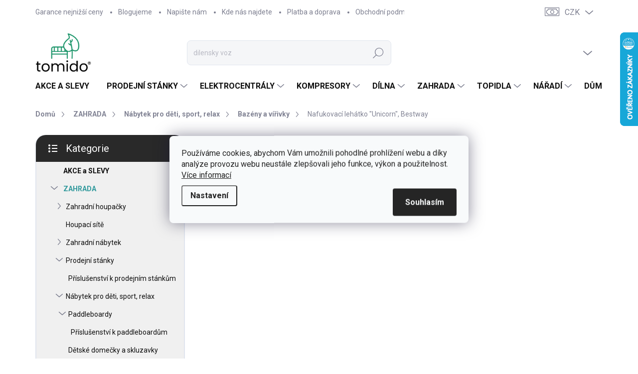

--- FILE ---
content_type: text/html; charset=utf-8
request_url: https://www.tomido.cz/nafukovaci-lehatko--unicorn-bestway/
body_size: 47727
content:
<!doctype html><html lang="cs" dir="ltr" class="header-background-light external-fonts-loaded"><head><meta charset="utf-8" /><meta name="viewport" content="width=device-width,initial-scale=1" /><title>Nafukovací lehátko &quot;Unicorn&quot;, Bestway ⇒ 399 Kč, Bazény a vířivky | Tomido.cz</title><link rel="preconnect" href="https://cdn.myshoptet.com" /><link rel="dns-prefetch" href="https://cdn.myshoptet.com" /><link rel="preload" href="https://cdn.myshoptet.com/prj/dist/master/cms/libs/jquery/jquery-1.11.3.min.js" as="script" /><script>
dataLayer = [];
dataLayer.push({'shoptet' : {
    "pageId": 787,
    "pageType": "productDetail",
    "currency": "CZK",
    "currencyInfo": {
        "decimalSeparator": ",",
        "exchangeRate": 1,
        "priceDecimalPlaces": 0,
        "symbol": "K\u010d",
        "symbolLeft": 0,
        "thousandSeparator": " "
    },
    "language": "cs",
    "projectId": 447665,
    "product": {
        "id": 7306,
        "guid": "f07c9688-c9df-11eb-9f2c-0cc47a6c9c84",
        "hasVariants": false,
        "codes": [
            {
                "code": "0002598"
            }
        ],
        "code": "0002598",
        "name": "Nafukovac\u00ed leh\u00e1tko \"Unicorn\", Bestway",
        "appendix": "",
        "weight": 1.3200000000000001,
        "manufacturer": "Bestway",
        "manufacturerGuid": "1EF5334064A36606B825DA0BA3DED3EE",
        "currentCategory": "ZAHRADA | N\u00e1bytek pro d\u011bti, sport, relax | Baz\u00e9ny a v\u00ed\u0159ivky",
        "currentCategoryGuid": "9eaacdab-c51c-11eb-bbb3-b8ca3a6063f8",
        "defaultCategory": "ZAHRADA | N\u00e1bytek pro d\u011bti, sport, relax | Baz\u00e9ny a v\u00ed\u0159ivky",
        "defaultCategoryGuid": "9eaacdab-c51c-11eb-bbb3-b8ca3a6063f8",
        "currency": "CZK",
        "priceWithVat": 399
    },
    "stocks": [
        {
            "id": "ext",
            "title": "Sklad",
            "isDeliveryPoint": 0,
            "visibleOnEshop": 1
        }
    ],
    "cartInfo": {
        "id": null,
        "freeShipping": false,
        "freeShippingFrom": 3000,
        "leftToFreeGift": {
            "formattedPrice": "0 K\u010d",
            "priceLeft": 0
        },
        "freeGift": false,
        "leftToFreeShipping": {
            "priceLeft": 3000,
            "dependOnRegion": 0,
            "formattedPrice": "3 000 K\u010d"
        },
        "discountCoupon": [],
        "getNoBillingShippingPrice": {
            "withoutVat": 0,
            "vat": 0,
            "withVat": 0
        },
        "cartItems": [],
        "taxMode": "ORDINARY"
    },
    "cart": [],
    "customer": {
        "priceRatio": 1,
        "priceListId": 1,
        "groupId": null,
        "registered": false,
        "mainAccount": false
    }
}});
dataLayer.push({'cookie_consent' : {
    "marketing": "denied",
    "analytics": "denied"
}});
document.addEventListener('DOMContentLoaded', function() {
    shoptet.consent.onAccept(function(agreements) {
        if (agreements.length == 0) {
            return;
        }
        dataLayer.push({
            'cookie_consent' : {
                'marketing' : (agreements.includes(shoptet.config.cookiesConsentOptPersonalisation)
                    ? 'granted' : 'denied'),
                'analytics': (agreements.includes(shoptet.config.cookiesConsentOptAnalytics)
                    ? 'granted' : 'denied')
            },
            'event': 'cookie_consent'
        });
    });
});
</script>

<!-- Google Tag Manager -->
<script>(function(w,d,s,l,i){w[l]=w[l]||[];w[l].push({'gtm.start':
new Date().getTime(),event:'gtm.js'});var f=d.getElementsByTagName(s)[0],
j=d.createElement(s),dl=l!='dataLayer'?'&l='+l:'';j.async=true;j.src=
'https://www.googletagmanager.com/gtm.js?id='+i+dl;f.parentNode.insertBefore(j,f);
})(window,document,'script','dataLayer','GTM-WNQWRT97');</script>
<!-- End Google Tag Manager -->

<meta property="og:type" content="website"><meta property="og:site_name" content="tomido.cz"><meta property="og:url" content="https://www.tomido.cz/nafukovaci-lehatko--unicorn-bestway/"><meta property="og:title" content='Nafukovací lehátko "Unicorn", Bestway ⇒ 399 Kč, Bazény a vířivky | Tomido.cz'><meta name="author" content="Tomido"><meta name="web_author" content="Shoptet.cz"><meta name="dcterms.rightsHolder" content="www.tomido.cz"><meta name="robots" content="index,follow"><meta property="og:image" content="https://cdn.myshoptet.com/usr/www.tomido.cz/user/shop/big/7306-3_nafukovaci-lehatko--unicorn-bestway-1.jpg?65f96611"><meta property="og:description" content='Nafukovací lehátko "Unicorn", Bestway za 399 Kč z kategorie Bazény a vířivky na Tomido.cz. ✔️ Zboží od prověřených značek. ✔️ Vše skladem. ✔️ Nejvyšší kvalita. ✔️ Doprava zdarma nad 3000 Kč.'><meta name="description" content='Nafukovací lehátko "Unicorn", Bestway za 399 Kč z kategorie Bazény a vířivky na Tomido.cz. ✔️ Zboží od prověřených značek. ✔️ Vše skladem. ✔️ Nejvyšší kvalita. ✔️ Doprava zdarma nad 3000 Kč.'><meta property="product:price:amount" content="399"><meta property="product:price:currency" content="CZK"><style>:root {--color-primary: #329a9d;--color-primary-h: 182;--color-primary-s: 52%;--color-primary-l: 41%;--color-primary-hover: #179366;--color-primary-hover-h: 158;--color-primary-hover-s: 73%;--color-primary-hover-l: 33%;--color-secondary: #179366;--color-secondary-h: 158;--color-secondary-s: 73%;--color-secondary-l: 33%;--color-secondary-hover: #137c55;--color-secondary-hover-h: 158;--color-secondary-hover-s: 73%;--color-secondary-hover-l: 28%;--color-tertiary: #f0f0f0;--color-tertiary-h: 0;--color-tertiary-s: 0%;--color-tertiary-l: 94%;--color-tertiary-hover: #f0f0f0;--color-tertiary-hover-h: 0;--color-tertiary-hover-s: 0%;--color-tertiary-hover-l: 94%;--color-header-background: #ffffff;--template-font: "sans-serif";--template-headings-font: "sans-serif";--header-background-url: url("[data-uri]");--cookies-notice-background: #F8FAFB;--cookies-notice-color: #252525;--cookies-notice-button-hover: #27263f;--cookies-notice-link-hover: #3b3a5f;--templates-update-management-preview-mode-content: "Náhled aktualizací šablony je aktivní pro váš prohlížeč."}</style>
    <script>var shoptet = shoptet || {};</script>
    <script src="https://cdn.myshoptet.com/prj/dist/master/shop/dist/main-3g-header.js.05f199e7fd2450312de2.js"></script>
<!-- User include --><!-- service 1000(633) html code header -->
<link rel="stylesheet" href="https://cdn.myshoptet.com/usr/apollo.jakubtursky.sk/user/documents/assets/main.css?v=1769">

<noscript>
<style>
.before-carousel:before,
.before-carousel:after,
.products-block:after,
.products-block:before,
.p-detail-inner:before,
.p-detail-inner:after{
	display: none;
}

.products-block .product, .products-block .slider-group-products,
.next-to-carousel-banners .banner-wrapper,
.before-carousel .content-wrapper-in,
.p-detail-inner .p-detail-inner-header, .p-detail-inner #product-detail-form {
  opacity: 1;
}

body.type-category .content-wrapper-in,
body.type-manufacturer-detail .content-wrapper-in,
body.type-product .content-wrapper-in {
	visibility: visible!important;
}
</style>
</noscript>

<style>
@font-face {
  font-family: 'apollo';
  font-display: swap;
  src:  url('https://cdn.myshoptet.com/usr/apollo.jakubtursky.sk/user/documents/assets/iconfonts/icomoon.eot?v=107');
  src:  url('https://cdn.myshoptet.com/usr/apollo.jakubtursky.sk/user/documents/assets/iconfonts/icomoon.eot?v=107') format('embedded-opentype'),
    url('https://cdn.myshoptet.com/usr/apollo.jakubtursky.sk/user/documents/assets/iconfonts/icomoon.ttf?v=107') format('truetype'),
    url('https://cdn.myshoptet.com/usr/apollo.jakubtursky.sk/user/documents/assets/iconfonts/icomoon.woff?v=107') format('woff'),
    url('https://cdn.myshoptet.com/usr/apollo.jakubtursky.sk/user/documents/assets/iconfonts/icomoon.svg?v=107') format('svg');
  font-weight: normal;
  font-style: normal;
  font-display: block;
}
.top-navigation-bar .top-nav-button.top-nav-button-login.primary{
	display: none;
}
.basic-description>h3:first-child{
	display: none;
}
/*.header-info-banner-addon{
	background-color: black;
}*/
</style>

<style>
.not-working {
  background-color: rgba(0,0,0, 0.9);
  color: white;
  width: 100%;
  height: 100%;
  position: fixed;
  top: 0;
  left: 0;
  z-index: 9999999;
  text-align: center;
  padding: 50px;
  line-height: 1.6;
  font-size: 16px;
}
</style>

<!-- api 498(150) html code header -->
<script async src="https://scripts.luigisbox.tech/LBX-488493.js"></script><meta name="luigisbox-tracker-id" content="407692-488493,cs"/><script type="text/javascript">const isPlpEnabled = sessionStorage.getItem('lbPlpEnabled') === 'true';if (isPlpEnabled) {const style = document.createElement("style");style.type = "text/css";style.id = "lb-plp-style";style.textContent = `body.type-category #content-wrapper,body.type-search #content-wrapper,body.type-category #content,body.type-search #content,body.type-category #content-in,body.type-search #content-in,body.type-category #main-in,body.type-search #main-in {min-height: 100vh;}body.type-category #content-wrapper > *,body.type-search #content-wrapper > *,body.type-category #content > *,body.type-search #content > *,body.type-category #content-in > *,body.type-search #content-in > *,body.type-category #main-in > *,body.type-search #main-in > * {display: none;}`;document.head.appendChild(style);}</script>
<!-- api 555(203) html code header -->
<link rel="stylesheet" href="https://cdn.myshoptet.com/usr/api2.dklab.cz/user/documents/_doplnky/posledniZakaznici/447665/1791/447665_1791.css" type="text/css" /><style>
        :root {
            --dklab-posledniZakaznici-wcolor-text: ##000000;
            --dklab-posledniZakaznici-wcolor-background: ##FFFFFF;  
            --dklab-posledniZakaznici-pcolor-text: ##000000;
            --dklab-posledniZakaznici-pcolor-background: ##E6E6E6;                          
        }
        </style>
<!-- api 1012(643) html code header -->
<style
        data-purpose="gopay-hiding-method"
        data-guid="b6406c33-a28e-11ef-bfa8-8a0971c006b6"
        data-payment-type="TWISTO"
        data-bnpl-type="DEFERRED_PAYMENT"
>
    [data-guid="b6406c33-a28e-11ef-bfa8-8a0971c006b6"] {
        display: none
    }
</style><style
        data-purpose="gopay-hiding-method"
        data-guid="b64ea9a2-a28e-11ef-bfa8-8a0971c006b6"
        data-payment-type="TWISTO"
        data-bnpl-type="PAY_IN_THREE"
>
    [data-guid="b64ea9a2-a28e-11ef-bfa8-8a0971c006b6"] {
        display: none
    }
</style><style
        data-purpose="gopay-hiding-method"
        data-guid="b65e7c66-a28e-11ef-bfa8-8a0971c006b6"
        data-payment-type="SKIPPAY"
        data-bnpl-type="DEFERRED_PAYMENT"
>
    [data-guid="b65e7c66-a28e-11ef-bfa8-8a0971c006b6"] {
        display: none
    }
</style><style
        data-purpose="gopay-hiding-method"
        data-guid="b66cb84d-a28e-11ef-bfa8-8a0971c006b6"
        data-payment-type="SKIPPAY"
        data-bnpl-type="PAY_IN_THREE"
>
    [data-guid="b66cb84d-a28e-11ef-bfa8-8a0971c006b6"] {
        display: none
    }
</style>
<!-- api 1117(741) html code header -->
<link rel="stylesheet" href="https://cdn.myshoptet.com/usr/api2.dklab.cz/user/documents/_doplnky/faviExtra/447665/5/447665_5.css" type="text/css" /><style></style>
<!-- api 1884(1449) html code header -->
<style>.style-1, .style-2, .style-3 {  --shk-promo-status-active-bg: #04b40b;--shk-promo-status-active-c: #ffffff;--shk-promo-status-error-bg: #b90b0b;--shk-promo-status-error-c: #ffffff;--shk-promo-status-preactive-bg: #e39301;--shk-promo-status-preactive-c: #ffffff;--shk-promo-border-r: 5px;}.style-1 {  --shk-promo-g-border-c:#b7d6e2;--shk-promo-g-bg:#ebf5f9;--shk-promo-g-c:#000000;--shk-promo-g-head-c:#044b67;--shk-promo-g-head-bg:#b7d6e2;--shk-promo-g-price-c:#e92424;--shk-promo-g-normal-price-c:#000000;--shk-promo-g-discount-bg:#ffe0e0;--shk-promo-g-discount-c:#e92424;--shk-promo-g-countdown-c:#000000;--shk-promo-g-countdown-bg:#ffffff;--shk-promo-g-countdown-num-c:#e92424;--shk-promo-g-free-shipping-c:#008605;--shk-promo-g-code-bg:#ffffff;--shk-promo-g-code-bg-hover:#ffffff;--shk-promo-g-code-c:#000000;--shk-promo-g-code-c-hover:#2e7e9e;--shk-promo-g-code-border-c:#b7d6e2;--shk-promo-g-code-border-c-hover:#b7d6e2;--shk-promo-g-code-used-opacity:0.8;--shk-promo-g-button-add-bg:#008c06;--shk-promo-g-button-add-bg-hover:#007006;--shk-promo-g-button-add-c:#ffffff;--shk-promo-g-button-add-c-hover:#ffffff;--shk-promo-g-button-change-bg:#008c06;--shk-promo-g-button-change-bg-hover:#007006;--shk-promo-g-button-change-c:#ffffff;--shk-promo-g-button-change-c-hover:#ffffff;--shk-promo-g-button-remove-bg:#8c1700;--shk-promo-g-button-remove-bg-hover:#641100;--shk-promo-g-button-remove-c:#ffffff;--shk-promo-g-button-remove-c-hover:#ffffff;--shk-promo-d-border-c:#e3d4a6;--shk-promo-d-bg:#f9f1d7;--shk-promo-d-c:#000000;--shk-promo-d-head-c:#6f5402;--shk-promo-d-head-bg:#e3d4a6;--shk-promo-d-price-c:#e92424;--shk-promo-d-normal-price-c:#000000;--shk-promo-d-discount-bg:#ffe0e0;--shk-promo-d-discount-c:#e92424;--shk-promo-d-countdown-c:#000000;--shk-promo-d-countdown-bg:#ffffff;--shk-promo-d-countdown-num-c:#e92424;--shk-promo-d-free-shipping-c:#008605;--shk-promo-d-code-bg:#ffffff;--shk-promo-d-code-bg-hover:#ffffff;--shk-promo-d-code-c:#000000;--shk-promo-d-code-c-hover:#a2852d;--shk-promo-d-code-border-c:#e3d4a6;--shk-promo-d-code-border-c-hover:#e3d4a6;--shk-promo-d-code-used-opacity:0.8;--shk-promo-d-button-add-bg:#008c06;--shk-promo-d-button-add-bg-hover:#007006;--shk-promo-d-button-add-c:#ffffff;--shk-promo-d-button-add-c-hover:#ffffff;--shk-promo-d-button-change-bg:#008c06;--shk-promo-d-button-change-bg-hover:#007006;--shk-promo-d-button-change-c:#ffffff;--shk-promo-d-button-change-c-hover:#ffffff;--shk-promo-d-button-remove-bg:#8c1700;--shk-promo-d-button-remove-bg-hover:#641100;--shk-promo-d-button-remove-c:#ffffff;--shk-promo-d-button-remove-c-hover:#ffffff;}.style-2 {  --shk9-g-2-border-c:#ffd538;--shk9-g-2-bg:#fff9d7;--shk9-g-2-c:#000000;--shk9-g-2-head-c:#000000;--shk9-g-2-head-bg:#ffd538;--shk9-g-2-box-c:#000000;--shk9-g-2-box-bg:#ffd538;--shk9-g-2-price-c:#bc0000;--shk9-g-2-normal-price-c:#A4A4A4;--shk9-g-2-discount-bg:#ffd538;--shk9-g-2-discount-c:#bc0000;--shk9-g-2-discount-c-2:#bc0000;--shk9-g-2-countdown-c:#000000;--shk9-g-2-countdown-bg:#ffffff;--shk9-g-2-countdown-border-c:#ffd538;--shk9-g-2-countdown-num-c:#000000;--shk9-g-2-free-shipping-c:#6d8205;--shk9-g-2-free-shipping-c-2:#6d8205;--shk9-g-2-code-bg:#ffffff;--shk9-g-2-code-bg-hover:#ffffff;--shk9-g-2-code-c:#000000;--shk9-g-2-code-c-hover:#000000;--shk9-g-2-code-border-c:#000000;--shk9-g-2-code-border-c-hover:#000000;--shk9-g-2-code-used-opacity:0.8;--shk9-g-2-button-add-c:#000000;--shk9-g-2-button-add-c-hover:#000000;--shk9-g-2-button-change-c:#000000;--shk9-g-2-button-change-c-hover:#000000;--shk9-g-2-button-remove-c:#000000;--shk9-g-2-button-remove-c-hover:#000000;--shk9-d-2-border-c:#00275b;--shk9-d-2-bg:#ecf5fe;--shk9-d-2-c:#00275b;--shk9-d-2-head-c:#ffffff;--shk9-d-2-head-bg:#00275b;--shk9-d-2-box-c:#ffffff;--shk9-d-2-box-bg:#00275B;--shk9-d-2-price-c:#00275b;--shk9-d-2-normal-price-c:#A4A4A4;--shk9-d-2-discount-bg:#00275b;--shk9-d-2-discount-c:#ffffff;--shk9-d-2-discount-c-2:#ffffff;--shk9-d-2-countdown-c:#00275b;--shk9-d-2-countdown-bg:#ffffff;--shk9-d-2-countdown-border-c:#00275b;--shk9-d-2-countdown-num-c:#00275b;--shk9-d-2-free-shipping-c:#00275b;--shk9-d-2-free-shipping-c-2:#00275b;--shk9-d-2-code-bg:#ffffff;--shk9-d-2-code-bg-hover:#ffffff;--shk9-d-2-code-c:#000000;--shk9-d-2-code-c-hover:#000000;--shk9-d-2-code-border-c:#00275B;--shk9-d-2-code-border-c-hover:#00275B;--shk9-d-2-code-used-opacity:0.8;--shk9-d-2-button-add-c:#00275b;--shk9-d-2-button-add-c-hover:#00275b;--shk9-d-2-button-change-c:#00275b;--shk9-d-2-button-change-c-hover:#00275b;--shk9-d-2-button-remove-c:#00275b;--shk9-d-2-button-remove-c-hover:#00275b;}.style-3 {  --shk9-g-3-box-bg:#f1f1f1;--shk9-g-3-box-bc:#f1f1f1;--shk9-g-3-mt-c:#666666;--shk9-g-3-header-bg:#e0e0e0;--shk9-g-3-header-bc:#f1f1f1;--shk9-g-3-header-c:#414141;--shk9-g-3-discount-c:#bf1515;--shk9-g-3-discount-c-2:#bf1515;--shk9-g-3-discount-bg:#f1f1f1;--shk9-g-3-old-price-c:#666666;--shk9-g-3-promo-price-c:#333333;--shk9-g-3-pi-bc:#000000;--shk9-g-3-pi-bg:#ffffff;--shk9-g-3-pi-label-c:#000000;--shk9-g-3-pc-bg:#ffdf4f;--shk9-g-3-pc-c:#000000;--shk9-g-3-pc-bg-h:#ffdf4f;--shk9-g-3-pc-c-h:#000000;--shk9-g-3-fs-c:#0a7c07;--shk9-g-3-b-add-c:#000000;--shk9-g-3-b-add-c-h:#000000;--shk9-g-3-b-change-c:#000000;--shk9-g-3-b-change-c-h:#000000;--shk9-g-3-b-remove-c:#000000;--shk9-g-3-b-remove-c-h:#000000;--shk9-g-3-cd-bg:#ffdf4f;--shk9-g-3-cd-c:#1c1c1c;--shk9-g-3-cd-num-c:#1c1c1c;--shk9-d-3-box-bg:#f1f1f1;--shk9-d-3-box-bc:#f1f1f1;--shk9-d-3-mt-c:#666666;--shk9-d-3-header-bg:#e0e0e0;--shk9-d-3-header-bc:#f1f1f1;--shk9-d-3-header-c:#414141;--shk9-d-3-discount-c:#bf1515;--shk9-d-3-discount-c-2:#bf1515;--shk9-d-3-discount-bg:#f1f1f1;--shk9-d-3-old-price-c:#666666;--shk9-d-3-promo-price-c:#333333;--shk9-d-3-pi-bc:#000000;--shk9-d-3-pi-bg:#ffffff;--shk9-d-3-pi-label-c:#000000;--shk9-d-3-pc-bg:#ffdf4f;--shk9-d-3-pc-c:#000000;--shk9-d-3-pc-bg-h:#ffdf4f;--shk9-d-3-pc-c-h:#000000;--shk9-d-3-fs-c:#0a7c07;--shk9-d-3-b-add-c:#000000;--shk9-d-3-b-add-c-h:#000000;--shk9-d-3-b-change-c:#000000;--shk9-d-3-b-change-c-h:#000000;--shk9-d-3-b-remove-c:#000000;--shk9-d-3-b-remove-c-h:#000000;--shk9-d-3-cd-bg:#ffdf4f;--shk9-d-3-cd-c:#1c1c1c;--shk9-d-3-cd-num-c:#1c1c1c;} .flag.flag-promo-extra-sleva, .pr-list-flag-promo-extra-sleva, .bool-promo-extra-sleva, .flag.flag-promo-unikatni-sleva, .pr-list-flag-promo-unikatni-sleva, .bool-promo-unikatni-sleva {--shk-promo-flag-extra-bg: #bc0000;--shk-promo-flag-extra-c: #ffffff;--shk-promo-flag-uni-bg: #cc0380;--shk-promo-flag-uni-c: #ffffff;} </style>
<!-- service 1714(1298) html code header -->
<link 
rel="stylesheet" 
href="https://cdn.myshoptet.com/usr/dmartini.myshoptet.com/user/documents/upload/dmartini/blog_products/blog_products.min.css?160"
data-author="Dominik Martini" 
data-author-web="dmartini.cz">
<!-- service 1884(1449) html code header -->
<link rel="stylesheet" href="https://cdn.myshoptet.com/addons/shop-factory-doplnky-FE/dynamicke-akce-a-slevy/styles.header.min.css?1f6e9d01848af98883e63cadbb0bca6c8a753698">
<!-- project html code header -->
<link href="/user/documents/jakubtursky/style.css?v=25" data-author-name="Jakub Turský" data-author-website="https://partneri.shoptet.cz/profesionalove/tursky-jakub" data-author-email="info@jakubtursky.sk" rel="stylesheet">




<meta name="google-site-verification" content="Zw5APgUkKz1JpUXHTiKUx1dKCbE86lq-bjlLcqiCinw" />
<!-- Foxentry start -->
<script type="text/javascript" async>
  var Foxentry;
  (function () {
    var e = document.querySelector("script"), s = document.createElement('script');
    s.setAttribute('type', 'text/javascript');
    s.setAttribute('async', 'true');
    s.setAttribute('src', 'https://cdn.foxentry.cz/lib');
    e.parentNode.appendChild(s);
    s.onload = function(){ Foxentry = new FoxentryBase('nItt7tm0yP'); }
  })();
</script>
<!-- Foxentry end -->

<style>
/*Garance ceny*/

.price-guarantee {
	color: #000 !important;
  font-weight: bold;
  font-size: 18px;
  display: inline-block;
  padding: 6px 10px;
  background: #e8b923;
  line-height: 20px;
  margin-bottom: 19px;
}

.price-guarantee:hover {
  background: #e5c45a;
	color: #000 !important;
}

.price-guarantee svg {
	margin-right: 4px;
  font-size: 16px;
  line-height: 20px;
  position: relative;
  top: 1px;
}

.flags-inline .flag-tip,
.image .flags .flag-tip {
	display: none;
  background: #e8b923;
  color: #000;
}

.phone-box {
  background: #eee;
  display: inline-flex;
  align-items: center;
  padding: 5px 10px;
  color: #000;
  width: auto;
  margin-bottom: 10px;
}

.phone-box img {
	height: 18px;
  margin-right: 5px;
}

.phone-box p {
	font-size: 16px;
  font-weight: bold;
  margin: 0;
}

.phone-box p span {
	font-size: 14px;
  font-weight: normal;
  margin-left: 10px;
}


/* Žádost o hodnocení ve finálním kroku objednávky */
.order-complete {
padding: 15px 30px;
border-radius: 8px;
background: #f9f9f9;
margin: 30px 0;
text-align: center;
}

.order-complete h3 {
	font-size: 24px;
}

.order-complete p a {
	font-weight: bold;
}

.order-complete__links {
	display: flex;
  align-items: center;
  justify-content: center;
  flex-wrap: wrap;
  margin-top: -20px;
}

@media (max-width: 768px) {
.order-complete__links {
justify-content: center;
}

.order-complete {
padding: 15px;
}
}

.order-complete__links a {
display: block;
padding: 0 15px;
max-width: 200px;
text-align: center;
}

.order-complete__links a img {
	max-width: 100%;
  height: 70px;
}


.in-zahradni-houpacky #manufacturer-filter,
.ordering-process #content:before,
.ordering-process #content:after,
.products-block:before,
.products-block:after,
.banners-top-block .next-to-carousel-banners:before,
.banners-top-block .next-to-carousel-banners:after,
.before-carousel:before,
.before-carousel:after,
.p-detail-inner:before,
.p-detail-inner:after{
  display: none!important;
}
</style>

<style>

</style>


<!-- Hotjar Tracking Code for tomido.cz -->
<script>
    (function(h,o,t,j,a,r){
        h.hj=h.hj||function(){(h.hj.q=h.hj.q||[]).push(arguments)};
        h._hjSettings={hjid:3838694,hjsv:6};
        a=o.getElementsByTagName('head')[0];
        r=o.createElement('script');r.async=1;
        r.src=t+h._hjSettings.hjid+j+h._hjSettings.hjsv;
        a.appendChild(r);
    })(window,document,'https://static.hotjar.com/c/hotjar-','.js?sv=');
</script>


<!-- /User include --><link rel="shortcut icon" href="/favicon.ico" type="image/x-icon" /><link rel="canonical" href="https://www.tomido.cz/nafukovaci-lehatko--unicorn-bestway/" />    <script>
        var _hwq = _hwq || [];
        _hwq.push(['setKey', '3FCE8673BBBF2172BA963905BC841408']);
        _hwq.push(['setTopPos', '0']);
        _hwq.push(['showWidget', '22']);
        (function() {
            var ho = document.createElement('script');
            ho.src = 'https://cz.im9.cz/direct/i/gjs.php?n=wdgt&sak=3FCE8673BBBF2172BA963905BC841408';
            var s = document.getElementsByTagName('script')[0]; s.parentNode.insertBefore(ho, s);
        })();
    </script>
<style>/* custom background */@media (min-width: 992px) {body {background-color: #ffffff ;background-position: top center;background-repeat: no-repeat;background-attachment: scroll;}}</style>    <!-- Global site tag (gtag.js) - Google Analytics -->
    <script async src="https://www.googletagmanager.com/gtag/js?id=G-XCCHB3FH8H"></script>
    <script>
        
        window.dataLayer = window.dataLayer || [];
        function gtag(){dataLayer.push(arguments);}
        

                    console.debug('default consent data');

            gtag('consent', 'default', {"ad_storage":"denied","analytics_storage":"denied","ad_user_data":"denied","ad_personalization":"denied","wait_for_update":500});
            dataLayer.push({
                'event': 'default_consent'
            });
        
        gtag('js', new Date());

                gtag('config', 'UA-200281910-1', { 'groups': "UA" });
        
                gtag('config', 'G-XCCHB3FH8H', {"groups":"GA4","send_page_view":false,"content_group":"productDetail","currency":"CZK","page_language":"cs"});
        
                gtag('config', 'AW-346777321', {"allow_enhanced_conversions":true});
        
        
        
        
        
                    gtag('event', 'page_view', {"send_to":"GA4","page_language":"cs","content_group":"productDetail","currency":"CZK"});
        
                gtag('set', 'currency', 'CZK');

        gtag('event', 'view_item', {
            "send_to": "UA",
            "items": [
                {
                    "id": "0002598",
                    "name": "Nafukovac\u00ed leh\u00e1tko \"Unicorn\", Bestway",
                    "category": "ZAHRADA \/ N\u00e1bytek pro d\u011bti, sport, relax \/ Baz\u00e9ny a v\u00ed\u0159ivky",
                                        "brand": "Bestway",
                                                            "price": 330
                }
            ]
        });
        
        
        
        
        
                    gtag('event', 'view_item', {"send_to":"GA4","page_language":"cs","content_group":"productDetail","value":330,"currency":"CZK","items":[{"item_id":"0002598","item_name":"Nafukovac\u00ed leh\u00e1tko \"Unicorn\", Bestway","item_brand":"Bestway","item_category":"ZAHRADA","item_category2":"N\u00e1bytek pro d\u011bti, sport, relax","item_category3":"Baz\u00e9ny a v\u00ed\u0159ivky","price":330,"quantity":1,"index":0}]});
        
        
        
        
        
        
        
        document.addEventListener('DOMContentLoaded', function() {
            if (typeof shoptet.tracking !== 'undefined') {
                for (var id in shoptet.tracking.bannersList) {
                    gtag('event', 'view_promotion', {
                        "send_to": "UA",
                        "promotions": [
                            {
                                "id": shoptet.tracking.bannersList[id].id,
                                "name": shoptet.tracking.bannersList[id].name,
                                "position": shoptet.tracking.bannersList[id].position
                            }
                        ]
                    });
                }
            }

            shoptet.consent.onAccept(function(agreements) {
                if (agreements.length !== 0) {
                    console.debug('gtag consent accept');
                    var gtagConsentPayload =  {
                        'ad_storage': agreements.includes(shoptet.config.cookiesConsentOptPersonalisation)
                            ? 'granted' : 'denied',
                        'analytics_storage': agreements.includes(shoptet.config.cookiesConsentOptAnalytics)
                            ? 'granted' : 'denied',
                                                                                                'ad_user_data': agreements.includes(shoptet.config.cookiesConsentOptPersonalisation)
                            ? 'granted' : 'denied',
                        'ad_personalization': agreements.includes(shoptet.config.cookiesConsentOptPersonalisation)
                            ? 'granted' : 'denied',
                        };
                    console.debug('update consent data', gtagConsentPayload);
                    gtag('consent', 'update', gtagConsentPayload);
                    dataLayer.push(
                        { 'event': 'update_consent' }
                    );
                }
            });
        });
    </script>
<!-- Start Srovname.cz Pixel -->
<script type="text/plain" data-cookiecategory="analytics">
    !(function (e, n, t, a, s, o, r) {
        e[a] ||
        (((s = e[a] = function () {
            s.process ? s.process.apply(s, arguments) : s.queue.push(arguments);
        }).queue = []),
            ((o = n.createElement(t)).async = 1),
            (o.src = "https://tracking.srovname.cz/srovnamepixel.js"),
            (o.dataset.srv9 = "1"),
            (r = n.getElementsByTagName(t)[0]).parentNode.insertBefore(o, r));
    })(window, document, "script", "srovname");
    srovname("init", "495b2b0476a8cead60c9754e6ad72bdd");
</script>
<!-- End Srovname.cz Pixel -->
<script>
    (function(t, r, a, c, k, i, n, g) { t['ROIDataObject'] = k;
    t[k]=t[k]||function(){ (t[k].q=t[k].q||[]).push(arguments) },t[k].c=i;n=r.createElement(a),
    g=r.getElementsByTagName(a)[0];n.async=1;n.src=c;g.parentNode.insertBefore(n,g)
    })(window, document, 'script', '//www.heureka.cz/ocm/sdk.js?source=shoptet&version=2&page=product_detail', 'heureka', 'cz');

    heureka('set_user_consent', 0);
</script>
</head><body class="desktop id-787 in-bazeny template-11 type-product type-detail multiple-columns-body columns-mobile-2 columns-3 blank-mode blank-mode-css ums_forms_redesign--off ums_a11y_category_page--on ums_discussion_rating_forms--off ums_flags_display_unification--on ums_a11y_login--on mobile-header-version-1">
        <div id="fb-root"></div>
        <script>
            window.fbAsyncInit = function() {
                FB.init({
//                    appId            : 'your-app-id',
                    autoLogAppEvents : true,
                    xfbml            : true,
                    version          : 'v19.0'
                });
            };
        </script>
        <script async defer crossorigin="anonymous" src="https://connect.facebook.net/cs_CZ/sdk.js"></script>
<!-- Google Tag Manager (noscript) -->
<noscript><iframe src="https://www.googletagmanager.com/ns.html?id=GTM-WNQWRT97"
height="0" width="0" style="display:none;visibility:hidden"></iframe></noscript>
<!-- End Google Tag Manager (noscript) -->

    <div class="siteCookies siteCookies--center siteCookies--light js-siteCookies" role="dialog" data-testid="cookiesPopup" data-nosnippet>
        <div class="siteCookies__form">
            <div class="siteCookies__content">
                <div class="siteCookies__text">
                    Používáme cookies, abychom Vám umožnili pohodlné prohlížení webu a díky analýze provozu webu neustále zlepšovali jeho funkce, výkon a použitelnost. <a href="https://447665.myshoptet.com/podminky-ochrany-osobnich-udaju/">Více informací</a>
                </div>
                <p class="siteCookies__links">
                    <button class="siteCookies__link js-cookies-settings" aria-label="Nastavení cookies" data-testid="cookiesSettings">Nastavení</button>
                </p>
            </div>
            <div class="siteCookies__buttonWrap">
                                <button class="siteCookies__button js-cookiesConsentSubmit" value="all" aria-label="Přijmout cookies" data-testid="buttonCookiesAccept">Souhlasím</button>
            </div>
        </div>
        <script>
            document.addEventListener("DOMContentLoaded", () => {
                const siteCookies = document.querySelector('.js-siteCookies');
                document.addEventListener("scroll", shoptet.common.throttle(() => {
                    const st = document.documentElement.scrollTop;
                    if (st > 1) {
                        siteCookies.classList.add('siteCookies--scrolled');
                    } else {
                        siteCookies.classList.remove('siteCookies--scrolled');
                    }
                }, 100));
            });
        </script>
    </div>
<a href="#content" class="skip-link sr-only">Přejít na obsah</a><div class="overall-wrapper"><div class="user-action"><div class="container">
    <div class="user-action-in">
                    <div id="login" class="user-action-login popup-widget login-widget" role="dialog" aria-labelledby="loginHeading">
        <div class="popup-widget-inner">
                            <h2 id="loginHeading">Přihlášení k vašemu účtu</h2><div id="customerLogin"><form action="/action/Customer/Login/" method="post" id="formLoginIncluded" class="csrf-enabled formLogin" data-testid="formLogin"><input type="hidden" name="referer" value="" /><div class="form-group"><div class="input-wrapper email js-validated-element-wrapper no-label"><input type="email" name="email" class="form-control" autofocus placeholder="E-mailová adresa (např. jan@novak.cz)" data-testid="inputEmail" autocomplete="email" required /></div></div><div class="form-group"><div class="input-wrapper password js-validated-element-wrapper no-label"><input type="password" name="password" class="form-control" placeholder="Heslo" data-testid="inputPassword" autocomplete="current-password" required /><span class="no-display">Nemůžete vyplnit toto pole</span><input type="text" name="surname" value="" class="no-display" /></div></div><div class="form-group"><div class="login-wrapper"><button type="submit" class="btn btn-secondary btn-text btn-login" data-testid="buttonSubmit">Přihlásit se</button><div class="password-helper"><a href="/registrace/" data-testid="signup" rel="nofollow">Nová registrace</a><a href="/klient/zapomenute-heslo/" rel="nofollow">Zapomenuté heslo</a></div></div></div><div class="social-login-buttons"><div class="social-login-buttons-divider"><span>nebo</span></div><div class="form-group"><a href="/action/Social/login/?provider=Seznam" class="login-btn seznam" rel="nofollow"><span class="login-seznam-icon"></span><strong>Přihlásit se přes Seznam</strong></a></div></div></form>
</div>                    </div>
    </div>

                            <div id="cart-widget" class="user-action-cart popup-widget cart-widget loader-wrapper" data-testid="popupCartWidget" role="dialog" aria-hidden="true">
    <div class="popup-widget-inner cart-widget-inner place-cart-here">
        <div class="loader-overlay">
            <div class="loader"></div>
        </div>
    </div>

    <div class="cart-widget-button">
        <a href="/kosik/" class="btn btn-conversion" id="continue-order-button" rel="nofollow" data-testid="buttonNextStep">Pokračovat do košíku</a>
    </div>
</div>
            </div>
</div>
</div><div class="top-navigation-bar" data-testid="topNavigationBar">

    <div class="container">

        <div class="top-navigation-contacts">
            <strong>Zákaznická podpora:</strong><a href="tel:792314398" class="project-phone" aria-label="Zavolat na 792314398" data-testid="contactboxPhone"><span>792 314 398</span></a><a href="mailto:info@tomido.cz" class="project-email" data-testid="contactboxEmail"><span>info@tomido.cz</span></a>        </div>

                            <div class="top-navigation-menu">
                <div class="top-navigation-menu-trigger"></div>
                <ul class="top-navigation-bar-menu">
                                            <li class="top-navigation-menu-item-2229">
                            <a href="/garance-nejnizsi-ceny/">Garance nejnižší ceny</a>
                        </li>
                                            <li class="top-navigation-menu-item-1023">
                            <a href="/blog/">Blogujeme</a>
                        </li>
                                            <li class="top-navigation-menu-item--6">
                            <a href="/napiste-nam/">Napište nám</a>
                        </li>
                                            <li class="top-navigation-menu-item-736">
                            <a href="/kde-nas-najdete/">Kde nás najdete</a>
                        </li>
                                            <li class="top-navigation-menu-item-739">
                            <a href="/platba-a-doprava/">Platba a doprava</a>
                        </li>
                                            <li class="top-navigation-menu-item-39">
                            <a href="/obchodni-podminky/">Obchodní podmínky</a>
                        </li>
                                            <li class="top-navigation-menu-item-691">
                            <a href="/podminky-ochrany-osobnich-udaju/">Podmínky ochrany osobních údajů </a>
                        </li>
                                    </ul>
                <ul class="top-navigation-bar-menu-helper"></ul>
            </div>
        
        <div class="top-navigation-tools top-navigation-tools--language">
            <div class="responsive-tools">
                <a href="#" class="toggle-window" data-target="search" aria-label="Hledat" data-testid="linkSearchIcon"></a>
                                                            <a href="#" class="toggle-window" data-target="login"></a>
                                                    <a href="#" class="toggle-window" data-target="navigation" aria-label="Menu" data-testid="hamburgerMenu"></a>
            </div>
                <div class="dropdown">
        <span>Ceny v:</span>
        <button id="topNavigationDropdown" type="button" data-toggle="dropdown" aria-haspopup="true" aria-expanded="false">
            CZK
            <span class="caret"></span>
        </button>
        <ul class="dropdown-menu" aria-labelledby="topNavigationDropdown"><li><a href="/action/Currency/changeCurrency/?currencyCode=CZK" rel="nofollow">CZK</a></li><li><a href="/action/Currency/changeCurrency/?currencyCode=EUR" rel="nofollow">EUR</a></li></ul>
    </div>
            <button class="top-nav-button top-nav-button-login toggle-window" type="button" data-target="login" aria-haspopup="dialog" aria-controls="login" aria-expanded="false" data-testid="signin"><span>Přihlášení</span></button>        </div>

    </div>

</div>
<header id="header"><div class="container navigation-wrapper">
    <div class="header-top">
        <div class="site-name-wrapper">
            <div class="site-name"><a href="/" data-testid="linkWebsiteLogo"><img src="https://cdn.myshoptet.com/usr/www.tomido.cz/user/logos/tomido-logo-block-color-2.png" alt="Tomido" fetchpriority="low" /></a></div>        </div>
        <div class="search" itemscope itemtype="https://schema.org/WebSite">
            <meta itemprop="headline" content="Bazény a vířivky"/><meta itemprop="url" content="https://www.tomido.cz"/><meta itemprop="text" content="Nafukovací lehátko &amp;quot;Unicorn&amp;quot;, Bestway za 399 Kč z kategorie Bazény a vířivky na Tomido.cz. ✔️ Zboží od prověřených značek. ✔️ Vše skladem. ✔️ Nejvyšší kvalita. ✔️ Doprava zdarma nad 3000 Kč."/>            <form action="/action/ProductSearch/prepareString/" method="post"
    id="formSearchForm" class="search-form compact-form js-search-main"
    itemprop="potentialAction" itemscope itemtype="https://schema.org/SearchAction" data-testid="searchForm">
    <fieldset>
        <meta itemprop="target"
            content="https://www.tomido.cz/vyhledavani/?string={string}"/>
        <input type="hidden" name="language" value="cs"/>
        
            
<input
    type="search"
    name="string"
        class="query-input form-control search-input js-search-input"
    placeholder="Napište, co hledáte"
    autocomplete="off"
    required
    itemprop="query-input"
    aria-label="Vyhledávání"
    data-testid="searchInput"
>
            <button type="submit" class="btn btn-default" data-testid="searchBtn">Hledat</button>
        
    </fieldset>
</form>
        </div>
        <div class="navigation-buttons">
                
    <a href="/kosik/" class="btn btn-icon toggle-window cart-count" data-target="cart" data-hover="true" data-redirect="true" data-testid="headerCart" rel="nofollow" aria-haspopup="dialog" aria-expanded="false" aria-controls="cart-widget">
        
                <span class="sr-only">Nákupní košík</span>
        
            <span class="cart-price visible-lg-inline-block" data-testid="headerCartPrice">
                                    Prázdný košík                            </span>
        
    
            </a>
        </div>
    </div>
    <nav id="navigation" aria-label="Hlavní menu" data-collapsible="true"><div class="navigation-in menu"><ul class="menu-level-1" role="menubar" data-testid="headerMenuItems"><li class="menu-item-2166" role="none"><a href="/akce-a-slevy/" data-testid="headerMenuItem" role="menuitem" aria-expanded="false"><b>AKCE a SLEVY</b></a></li>
<li class="menu-item-2787 ext" role="none"><a href="/prodejni-stanky/" data-testid="headerMenuItem" role="menuitem" aria-haspopup="true" aria-expanded="false"><b>Prodejní stánky</b><span class="submenu-arrow"></span></a><ul class="menu-level-2" aria-label="Prodejní stánky" tabindex="-1" role="menu"><li class="menu-item-2790" role="none"><a href="/prislusenstvi-k-prodejnim-stankum/" class="menu-image" data-testid="headerMenuItem" tabindex="-1" aria-hidden="true"><img src="data:image/svg+xml,%3Csvg%20width%3D%22140%22%20height%3D%22100%22%20xmlns%3D%22http%3A%2F%2Fwww.w3.org%2F2000%2Fsvg%22%3E%3C%2Fsvg%3E" alt="" aria-hidden="true" width="140" height="100"  data-src="https://cdn.myshoptet.com/usr/www.tomido.cz/user/categories/thumb/p____slu__enstv___k_prodejn__m_st__nk__m.png" fetchpriority="low" /></a><div><a href="/prislusenstvi-k-prodejnim-stankum/" data-testid="headerMenuItem" role="menuitem"><span>Příslušenství k prodejním stánkům</span></a>
                        </div></li></ul></li>
<li class="menu-item-1119 ext" role="none"><a href="/elektrocentraly/" data-testid="headerMenuItem" role="menuitem" aria-haspopup="true" aria-expanded="false"><b>Elektrocentrály</b><span class="submenu-arrow"></span></a><ul class="menu-level-2" aria-label="Elektrocentrály" tabindex="-1" role="menu"><li class="menu-item-1146" role="none"><a href="/jednofazove-agregaty/" class="menu-image" data-testid="headerMenuItem" tabindex="-1" aria-hidden="true"><img src="data:image/svg+xml,%3Csvg%20width%3D%22140%22%20height%3D%22100%22%20xmlns%3D%22http%3A%2F%2Fwww.w3.org%2F2000%2Fsvg%22%3E%3C%2Fsvg%3E" alt="" aria-hidden="true" width="140" height="100"  data-src="https://cdn.myshoptet.com/usr/www.tomido.cz/user/categories/thumb/agregat-pradotworczy-inwertorowy-8kw-kd187.jpg" fetchpriority="low" /></a><div><a href="/jednofazove-agregaty/" data-testid="headerMenuItem" role="menuitem"><span>Jednofázové agregáty</span></a>
                        </div></li><li class="menu-item-1140" role="none"><a href="/trifazove-agregaty/" class="menu-image" data-testid="headerMenuItem" tabindex="-1" aria-hidden="true"><img src="data:image/svg+xml,%3Csvg%20width%3D%22140%22%20height%3D%22100%22%20xmlns%3D%22http%3A%2F%2Fwww.w3.org%2F2000%2Fsvg%22%3E%3C%2Fsvg%3E" alt="" aria-hidden="true" width="140" height="100"  data-src="https://cdn.myshoptet.com/usr/www.tomido.cz/user/categories/thumb/t____f__zov___elektrocentr__la.jpg" fetchpriority="low" /></a><div><a href="/trifazove-agregaty/" data-testid="headerMenuItem" role="menuitem"><span>Třífázové agregáty</span></a>
                        </div></li><li class="menu-item-2089" role="none"><a href="/invertorove-elektrocentraly/" class="menu-image" data-testid="headerMenuItem" tabindex="-1" aria-hidden="true"><img src="data:image/svg+xml,%3Csvg%20width%3D%22140%22%20height%3D%22100%22%20xmlns%3D%22http%3A%2F%2Fwww.w3.org%2F2000%2Fsvg%22%3E%3C%2Fsvg%3E" alt="" aria-hidden="true" width="140" height="100"  data-src="https://cdn.myshoptet.com/usr/www.tomido.cz/user/categories/thumb/invertorov___elektrocentr__la.jpg" fetchpriority="low" /></a><div><a href="/invertorove-elektrocentraly/" data-testid="headerMenuItem" role="menuitem"><span>invertorové elektrocentrály</span></a>
                        </div></li><li class="menu-item-1200" role="none"><a href="/stabilizatory-napeti/" class="menu-image" data-testid="headerMenuItem" tabindex="-1" aria-hidden="true"><img src="data:image/svg+xml,%3Csvg%20width%3D%22140%22%20height%3D%22100%22%20xmlns%3D%22http%3A%2F%2Fwww.w3.org%2F2000%2Fsvg%22%3E%3C%2Fsvg%3E" alt="" aria-hidden="true" width="140" height="100"  data-src="https://cdn.myshoptet.com/usr/www.tomido.cz/user/categories/thumb/stabilizator-napiecia-1000va-230v.jpg" fetchpriority="low" /></a><div><a href="/stabilizatory-napeti/" data-testid="headerMenuItem" role="menuitem"><span>Stabilizátory napětí</span></a>
                        </div></li><li class="menu-item-1458" role="none"><a href="/prislusenstvi-k-elektrocentralam/" class="menu-image" data-testid="headerMenuItem" tabindex="-1" aria-hidden="true"><img src="data:image/svg+xml,%3Csvg%20width%3D%22140%22%20height%3D%22100%22%20xmlns%3D%22http%3A%2F%2Fwww.w3.org%2F2000%2Fsvg%22%3E%3C%2Fsvg%3E" alt="" aria-hidden="true" width="140" height="100"  data-src="https://cdn.myshoptet.com/usr/www.tomido.cz/user/categories/thumb/olej_do_centr__l.jpg" fetchpriority="low" /></a><div><a href="/prislusenstvi-k-elektrocentralam/" data-testid="headerMenuItem" role="menuitem"><span>Příslušenství k elektrocentrálám</span></a>
                        </div></li></ul></li>
<li class="menu-item-1134 ext" role="none"><a href="/kompresory/" data-testid="headerMenuItem" role="menuitem" aria-haspopup="true" aria-expanded="false"><b>Kompresory</b><span class="submenu-arrow"></span></a><ul class="menu-level-2" aria-label="Kompresory" tabindex="-1" role="menu"><li class="menu-item-1161" role="none"><a href="/olejove-kompresory/" class="menu-image" data-testid="headerMenuItem" tabindex="-1" aria-hidden="true"><img src="data:image/svg+xml,%3Csvg%20width%3D%22140%22%20height%3D%22100%22%20xmlns%3D%22http%3A%2F%2Fwww.w3.org%2F2000%2Fsvg%22%3E%3C%2Fsvg%3E" alt="" aria-hidden="true" width="140" height="100"  data-src="https://cdn.myshoptet.com/usr/www.tomido.cz/user/categories/thumb/kompresor-olejowy-24l-kd400.jpg" fetchpriority="low" /></a><div><a href="/olejove-kompresory/" data-testid="headerMenuItem" role="menuitem"><span>Olejové kompresory</span></a>
                        </div></li><li class="menu-item-1167" role="none"><a href="/bezolejove-kompresory/" class="menu-image" data-testid="headerMenuItem" tabindex="-1" aria-hidden="true"><img src="data:image/svg+xml,%3Csvg%20width%3D%22140%22%20height%3D%22100%22%20xmlns%3D%22http%3A%2F%2Fwww.w3.org%2F2000%2Fsvg%22%3E%3C%2Fsvg%3E" alt="" aria-hidden="true" width="140" height="100"  data-src="https://cdn.myshoptet.com/usr/www.tomido.cz/user/categories/thumb/kompresor-bezolejowy-24l-8bar-kd1416.jpg" fetchpriority="low" /></a><div><a href="/bezolejove-kompresory/" data-testid="headerMenuItem" role="menuitem"><span>Bezolejové kompresory</span></a>
                        </div></li><li class="menu-item-1203" role="none"><a href="/pneumaticke-hadice-a-prislusenstvi/" class="menu-image" data-testid="headerMenuItem" tabindex="-1" aria-hidden="true"><img src="data:image/svg+xml,%3Csvg%20width%3D%22140%22%20height%3D%22100%22%20xmlns%3D%22http%3A%2F%2Fwww.w3.org%2F2000%2Fsvg%22%3E%3C%2Fsvg%3E" alt="" aria-hidden="true" width="140" height="100"  data-src="https://cdn.myshoptet.com/usr/www.tomido.cz/user/categories/thumb/zestaw-pneumatyczny-8-elementow-kd413.jpg" fetchpriority="low" /></a><div><a href="/pneumaticke-hadice-a-prislusenstvi/" data-testid="headerMenuItem" role="menuitem"><span>Pneumatické hadice a příslušenství</span></a>
                        </div></li></ul></li>
<li class="menu-item-1494 ext" role="none"><a href="/vybaveni-dilny/" data-testid="headerMenuItem" role="menuitem" aria-haspopup="true" aria-expanded="false"><b>DÍLNA</b><span class="submenu-arrow"></span></a><ul class="menu-level-2" aria-label="DÍLNA" tabindex="-1" role="menu"><li class="menu-item-1119 has-third-level" role="none"><a href="/elektrocentraly/" class="menu-image" data-testid="headerMenuItem" tabindex="-1" aria-hidden="true"><img src="data:image/svg+xml,%3Csvg%20width%3D%22140%22%20height%3D%22100%22%20xmlns%3D%22http%3A%2F%2Fwww.w3.org%2F2000%2Fsvg%22%3E%3C%2Fsvg%3E" alt="" aria-hidden="true" width="140" height="100"  data-src="https://cdn.myshoptet.com/usr/www.tomido.cz/user/categories/thumb/elektrocentr__ly___pi__kov___kvality.jpg" fetchpriority="low" /></a><div><a href="/elektrocentraly/" data-testid="headerMenuItem" role="menuitem"><span>Elektrocentrály</span></a>
                                                    <ul class="menu-level-3" role="menu">
                                                                    <li class="menu-item-1146" role="none">
                                        <a href="/jednofazove-agregaty/" data-testid="headerMenuItem" role="menuitem">
                                            Jednofázové agregáty</a>,                                    </li>
                                                                    <li class="menu-item-1140" role="none">
                                        <a href="/trifazove-agregaty/" data-testid="headerMenuItem" role="menuitem">
                                            Třífázové agregáty</a>,                                    </li>
                                                                    <li class="menu-item-2089" role="none">
                                        <a href="/invertorove-elektrocentraly/" data-testid="headerMenuItem" role="menuitem">
                                            invertorové elektrocentrály</a>,                                    </li>
                                                                    <li class="menu-item-1200" role="none">
                                        <a href="/stabilizatory-napeti/" data-testid="headerMenuItem" role="menuitem">
                                            Stabilizátory napětí</a>,                                    </li>
                                                                    <li class="menu-item-1458" role="none">
                                        <a href="/prislusenstvi-k-elektrocentralam/" data-testid="headerMenuItem" role="menuitem">
                                            Příslušenství k elektrocentrálám</a>                                    </li>
                                                            </ul>
                        </div></li><li class="menu-item-1134 has-third-level" role="none"><a href="/kompresory/" class="menu-image" data-testid="headerMenuItem" tabindex="-1" aria-hidden="true"><img src="data:image/svg+xml,%3Csvg%20width%3D%22140%22%20height%3D%22100%22%20xmlns%3D%22http%3A%2F%2Fwww.w3.org%2F2000%2Fsvg%22%3E%3C%2Fsvg%3E" alt="" aria-hidden="true" width="140" height="100"  data-src="https://cdn.myshoptet.com/usr/www.tomido.cz/user/categories/thumb/kompresory___pi__kov___kvality.jpg" fetchpriority="low" /></a><div><a href="/kompresory/" data-testid="headerMenuItem" role="menuitem"><span>Kompresory</span></a>
                                                    <ul class="menu-level-3" role="menu">
                                                                    <li class="menu-item-1161" role="none">
                                        <a href="/olejove-kompresory/" data-testid="headerMenuItem" role="menuitem">
                                            Olejové kompresory</a>,                                    </li>
                                                                    <li class="menu-item-1167" role="none">
                                        <a href="/bezolejove-kompresory/" data-testid="headerMenuItem" role="menuitem">
                                            Bezolejové kompresory</a>,                                    </li>
                                                                    <li class="menu-item-1203" role="none">
                                        <a href="/pneumaticke-hadice-a-prislusenstvi/" data-testid="headerMenuItem" role="menuitem">
                                            Pneumatické hadice a příslušenství</a>                                    </li>
                                                            </ul>
                        </div></li><li class="menu-item-2238" role="none"><a href="/dilenske-voziky/" class="menu-image" data-testid="headerMenuItem" tabindex="-1" aria-hidden="true"><img src="data:image/svg+xml,%3Csvg%20width%3D%22140%22%20height%3D%22100%22%20xmlns%3D%22http%3A%2F%2Fwww.w3.org%2F2000%2Fsvg%22%3E%3C%2Fsvg%3E" alt="" aria-hidden="true" width="140" height="100"  data-src="https://cdn.myshoptet.com/usr/www.tomido.cz/user/categories/thumb/d__lensk___voz__k_s_12___upl__ky_a_541_ks_xxl__tagred_ta196.jpg" fetchpriority="low" /></a><div><a href="/dilenske-voziky/" data-testid="headerMenuItem" role="menuitem"><span>Dílenské vozíky</span></a>
                        </div></li><li class="menu-item-1242 has-third-level" role="none"><a href="/topidla/" class="menu-image" data-testid="headerMenuItem" tabindex="-1" aria-hidden="true"><img src="data:image/svg+xml,%3Csvg%20width%3D%22140%22%20height%3D%22100%22%20xmlns%3D%22http%3A%2F%2Fwww.w3.org%2F2000%2Fsvg%22%3E%3C%2Fsvg%3E" alt="" aria-hidden="true" width="140" height="100"  data-src="https://cdn.myshoptet.com/usr/www.tomido.cz/user/categories/thumb/nagrzewnica-gazowa-25kw-reduktor-automat-kd11732.jpg" fetchpriority="low" /></a><div><a href="/topidla/" data-testid="headerMenuItem" role="menuitem"><span>Topidla</span></a>
                                                    <ul class="menu-level-3" role="menu">
                                                                    <li class="menu-item-1245" role="none">
                                        <a href="/horkovzdusne-turbiny/" data-testid="headerMenuItem" role="menuitem">
                                            Horkovzdušné turbíny</a>,                                    </li>
                                                                    <li class="menu-item-1515" role="none">
                                        <a href="/primotopy/" data-testid="headerMenuItem" role="menuitem">
                                            Přímotopy</a>,                                    </li>
                                                                    <li class="menu-item-2955" role="none">
                                        <a href="/nahradni-dily-k-topidlum/" data-testid="headerMenuItem" role="menuitem">
                                            Náhradní díly k topidlům</a>                                    </li>
                                                            </ul>
                        </div></li><li class="menu-item-1257 has-third-level" role="none"><a href="/vysavace/" class="menu-image" data-testid="headerMenuItem" tabindex="-1" aria-hidden="true"><img src="data:image/svg+xml,%3Csvg%20width%3D%22140%22%20height%3D%22100%22%20xmlns%3D%22http%3A%2F%2Fwww.w3.org%2F2000%2Fsvg%22%3E%3C%2Fsvg%3E" alt="" aria-hidden="true" width="140" height="100"  data-src="https://cdn.myshoptet.com/usr/www.tomido.cz/user/categories/thumb/odkurzacz-przemyslowy-na-sucho-i-mokro-1400w-kd482.jpg" fetchpriority="low" /></a><div><a href="/vysavace/" data-testid="headerMenuItem" role="menuitem"><span>Vysavače</span></a>
                                                    <ul class="menu-level-3" role="menu">
                                                                    <li class="menu-item-2134" role="none">
                                        <a href="/vysavace-popelu/" data-testid="headerMenuItem" role="menuitem">
                                            Vysavače popelu</a>                                    </li>
                                                            </ul>
                        </div></li><li class="menu-item-2122 has-third-level" role="none"><a href="/zahradni-a-stavebni-technika/" class="menu-image" data-testid="headerMenuItem" tabindex="-1" aria-hidden="true"><img src="data:image/svg+xml,%3Csvg%20width%3D%22140%22%20height%3D%22100%22%20xmlns%3D%22http%3A%2F%2Fwww.w3.org%2F2000%2Fsvg%22%3E%3C%2Fsvg%3E" alt="" aria-hidden="true" width="140" height="100"  data-src="https://cdn.myshoptet.com/usr/www.tomido.cz/user/categories/thumb/1000022392.jpg" fetchpriority="low" /></a><div><a href="/zahradni-a-stavebni-technika/" data-testid="headerMenuItem" role="menuitem"><span>Stavební technika</span></a>
                                                    <ul class="menu-level-3" role="menu">
                                                                    <li class="menu-item-1706" role="none">
                                        <a href="/rezacky-dlazdic/" data-testid="headerMenuItem" role="menuitem">
                                            Řezačky dlaždic</a>,                                    </li>
                                                                    <li class="menu-item-2125" role="none">
                                        <a href="/rezacky-dlazby/" data-testid="headerMenuItem" role="menuitem">
                                            Řezačky dlažby</a>,                                    </li>
                                                                    <li class="menu-item-2131" role="none">
                                        <a href="/michadla/" data-testid="headerMenuItem" role="menuitem">
                                            Míchadla</a>,                                    </li>
                                                                    <li class="menu-item-2145" role="none">
                                        <a href="/vibracni-desky/" data-testid="headerMenuItem" role="menuitem">
                                            Vibrační desky</a>,                                    </li>
                                                                    <li class="menu-item-2520" role="none">
                                        <a href="/drazkovaci-frezy/" data-testid="headerMenuItem" role="menuitem">
                                            Drážkovací frézy</a>,                                    </li>
                                                                    <li class="menu-item-2529" role="none">
                                        <a href="/stavebni-michacky/" data-testid="headerMenuItem" role="menuitem">
                                            Stavební míchačky</a>,                                    </li>
                                                                    <li class="menu-item-2532" role="none">
                                        <a href="/vakuove-prisavky/" data-testid="headerMenuItem" role="menuitem">
                                            Vakuové přísavky</a>,                                    </li>
                                                                    <li class="menu-item-2547" role="none">
                                        <a href="/elektricke-a-rucni-navijaky/" data-testid="headerMenuItem" role="menuitem">
                                            Elektrické a ruční navijáky</a>                                    </li>
                                                            </ul>
                        </div></li><li class="menu-item-2772" role="none"><a href="/zebriky-2/" class="menu-image" data-testid="headerMenuItem" tabindex="-1" aria-hidden="true"><img src="data:image/svg+xml,%3Csvg%20width%3D%22140%22%20height%3D%22100%22%20xmlns%3D%22http%3A%2F%2Fwww.w3.org%2F2000%2Fsvg%22%3E%3C%2Fsvg%3E" alt="" aria-hidden="true" width="140" height="100"  data-src="https://cdn.myshoptet.com/usr/www.tomido.cz/user/categories/thumb/__eb____k.jpg" fetchpriority="low" /></a><div><a href="/zebriky-2/" data-testid="headerMenuItem" role="menuitem"><span>Žebříky</span></a>
                        </div></li><li class="menu-item-2976" role="none"><a href="/prepravni-voziky/" class="menu-image" data-testid="headerMenuItem" tabindex="-1" aria-hidden="true"><img src="data:image/svg+xml,%3Csvg%20width%3D%22140%22%20height%3D%22100%22%20xmlns%3D%22http%3A%2F%2Fwww.w3.org%2F2000%2Fsvg%22%3E%3C%2Fsvg%3E" alt="" aria-hidden="true" width="140" height="100"  data-src="https://cdn.myshoptet.com/usr/www.tomido.cz/user/categories/thumb/p__epravn___voz__ky.jpg" fetchpriority="low" /></a><div><a href="/prepravni-voziky/" data-testid="headerMenuItem" role="menuitem"><span>Přepravní vozíky</span></a>
                        </div></li><li class="menu-item-2574" role="none"><a href="/dilenske-steny/" class="menu-image" data-testid="headerMenuItem" tabindex="-1" aria-hidden="true"><img src="data:image/svg+xml,%3Csvg%20width%3D%22140%22%20height%3D%22100%22%20xmlns%3D%22http%3A%2F%2Fwww.w3.org%2F2000%2Fsvg%22%3E%3C%2Fsvg%3E" alt="" aria-hidden="true" width="140" height="100"  data-src="https://cdn.myshoptet.com/usr/www.tomido.cz/user/categories/thumb/d__lensk___st__na.jpg" fetchpriority="low" /></a><div><a href="/dilenske-steny/" data-testid="headerMenuItem" role="menuitem"><span>Dílenské stěny</span></a>
                        </div></li><li class="menu-item-2235" role="none"><a href="/elektromotory/" class="menu-image" data-testid="headerMenuItem" tabindex="-1" aria-hidden="true"><img src="data:image/svg+xml,%3Csvg%20width%3D%22140%22%20height%3D%22100%22%20xmlns%3D%22http%3A%2F%2Fwww.w3.org%2F2000%2Fsvg%22%3E%3C%2Fsvg%3E" alt="" aria-hidden="true" width="140" height="100"  data-src="https://cdn.myshoptet.com/usr/www.tomido.cz/user/categories/thumb/elektromotory.jpg" fetchpriority="low" /></a><div><a href="/elektromotory/" data-testid="headerMenuItem" role="menuitem"><span>Elektromotory</span></a>
                        </div></li><li class="menu-item-1212 has-third-level" role="none"><a href="/svarecky-a-svareci-prislusenstvi/" class="menu-image" data-testid="headerMenuItem" tabindex="-1" aria-hidden="true"><img src="data:image/svg+xml,%3Csvg%20width%3D%22140%22%20height%3D%22100%22%20xmlns%3D%22http%3A%2F%2Fwww.w3.org%2F2000%2Fsvg%22%3E%3C%2Fsvg%3E" alt="" aria-hidden="true" width="140" height="100"  data-src="https://cdn.myshoptet.com/usr/www.tomido.cz/user/categories/thumb/spawarka-inwertorowa-mma-250a-kd1840.jpg" fetchpriority="low" /></a><div><a href="/svarecky-a-svareci-prislusenstvi/" data-testid="headerMenuItem" role="menuitem"><span>Svářečky a svářecí příslušenství</span></a>
                                                    <ul class="menu-level-3" role="menu">
                                                                    <li class="menu-item-1215" role="none">
                                        <a href="/svarecky-na-kov/" data-testid="headerMenuItem" role="menuitem">
                                            Svářečky na kov</a>,                                    </li>
                                                                    <li class="menu-item-1218" role="none">
                                        <a href="/svarovaci-prislusenstvi/" data-testid="headerMenuItem" role="menuitem">
                                            Svařovací příslušenství</a>,                                    </li>
                                                                    <li class="menu-item-1224" role="none">
                                        <a href="/svarecky-na-plast/" data-testid="headerMenuItem" role="menuitem">
                                            Svářečky na plast</a>                                    </li>
                                                            </ul>
                        </div></li><li class="menu-item-2148" role="none"><a href="/stojanove-vrtacky/" class="menu-image" data-testid="headerMenuItem" tabindex="-1" aria-hidden="true"><img src="data:image/svg+xml,%3Csvg%20width%3D%22140%22%20height%3D%22100%22%20xmlns%3D%22http%3A%2F%2Fwww.w3.org%2F2000%2Fsvg%22%3E%3C%2Fsvg%3E" alt="" aria-hidden="true" width="140" height="100"  data-src="https://cdn.myshoptet.com/usr/www.tomido.cz/user/categories/thumb/wiertarka-stolowa-1850w-13mm-9-stopniowa-kd501.jpg" fetchpriority="low" /></a><div><a href="/stojanove-vrtacky/" data-testid="headerMenuItem" role="menuitem"><span>Stojanové vrtačky</span></a>
                        </div></li><li class="menu-item-1389 has-third-level" role="none"><a href="/osvetleni-a-svitidla/" class="menu-image" data-testid="headerMenuItem" tabindex="-1" aria-hidden="true"><img src="data:image/svg+xml,%3Csvg%20width%3D%22140%22%20height%3D%22100%22%20xmlns%3D%22http%3A%2F%2Fwww.w3.org%2F2000%2Fsvg%22%3E%3C%2Fsvg%3E" alt="" aria-hidden="true" width="140" height="100"  data-src="https://cdn.myshoptet.com/usr/www.tomido.cz/user/categories/thumb/1-3.jpg" fetchpriority="low" /></a><div><a href="/osvetleni-a-svitidla/" data-testid="headerMenuItem" role="menuitem"><span>Osvětlení a svítidla</span></a>
                                                    <ul class="menu-level-3" role="menu">
                                                                    <li class="menu-item-1392" role="none">
                                        <a href="/prenosne-svitilny/" data-testid="headerMenuItem" role="menuitem">
                                            Přenosné svítilny</a>                                    </li>
                                                            </ul>
                        </div></li><li class="menu-item-2556" role="none"><a href="/krizove-a-carove-lasery/" class="menu-image" data-testid="headerMenuItem" tabindex="-1" aria-hidden="true"><img src="data:image/svg+xml,%3Csvg%20width%3D%22140%22%20height%3D%22100%22%20xmlns%3D%22http%3A%2F%2Fwww.w3.org%2F2000%2Fsvg%22%3E%3C%2Fsvg%3E" alt="" aria-hidden="true" width="140" height="100"  data-src="https://cdn.myshoptet.com/usr/www.tomido.cz/user/categories/thumb/k______ov___a_____rov___lasery.jpg" fetchpriority="low" /></a><div><a href="/krizove-a-carove-lasery/" data-testid="headerMenuItem" role="menuitem"><span>Křížové a čárové lasery</span></a>
                        </div></li><li class="menu-item-2562 has-third-level" role="none"><a href="/hoblovky/" class="menu-image" data-testid="headerMenuItem" tabindex="-1" aria-hidden="true"><img src="data:image/svg+xml,%3Csvg%20width%3D%22140%22%20height%3D%22100%22%20xmlns%3D%22http%3A%2F%2Fwww.w3.org%2F2000%2Fsvg%22%3E%3C%2Fsvg%3E" alt="" aria-hidden="true" width="140" height="100"  data-src="https://cdn.myshoptet.com/usr/www.tomido.cz/user/categories/thumb/hoblovky.jpg" fetchpriority="low" /></a><div><a href="/hoblovky/" data-testid="headerMenuItem" role="menuitem"><span>Hoblovky</span></a>
                                                    <ul class="menu-level-3" role="menu">
                                                                    <li class="menu-item-2964" role="none">
                                        <a href="/prislusenstvi-a-nahradni-dily-pro-hoblovky--frezky-a-soustruhy/" data-testid="headerMenuItem" role="menuitem">
                                            Příslušenství a náhradní díly pro hoblovky, frézky a soustruhy</a>                                    </li>
                                                            </ul>
                        </div></li><li class="menu-item-2568" role="none"><a href="/hydraulicke-lisy/" class="menu-image" data-testid="headerMenuItem" tabindex="-1" aria-hidden="true"><img src="data:image/svg+xml,%3Csvg%20width%3D%22140%22%20height%3D%22100%22%20xmlns%3D%22http%3A%2F%2Fwww.w3.org%2F2000%2Fsvg%22%3E%3C%2Fsvg%3E" alt="" aria-hidden="true" width="140" height="100"  data-src="https://cdn.myshoptet.com/usr/www.tomido.cz/user/categories/thumb/hydraulick___lisy.jpg" fetchpriority="low" /></a><div><a href="/hydraulicke-lisy/" data-testid="headerMenuItem" role="menuitem"><span>Hydraulické lisy</span></a>
                        </div></li><li class="menu-item-1416 has-third-level" role="none"><a href="/prodluzovaci-kabely/" class="menu-image" data-testid="headerMenuItem" tabindex="-1" aria-hidden="true"><img src="data:image/svg+xml,%3Csvg%20width%3D%22140%22%20height%3D%22100%22%20xmlns%3D%22http%3A%2F%2Fwww.w3.org%2F2000%2Fsvg%22%3E%3C%2Fsvg%3E" alt="" aria-hidden="true" width="140" height="100"  data-src="https://cdn.myshoptet.com/usr/www.tomido.cz/user/categories/thumb/1-2.jpg" fetchpriority="low" /></a><div><a href="/prodluzovaci-kabely/" data-testid="headerMenuItem" role="menuitem"><span>Prodlužovací kabely</span></a>
                                                    <ul class="menu-level-3" role="menu">
                                                                    <li class="menu-item-1422" role="none">
                                        <a href="/zahradni-prodluzovaci-kabely/" data-testid="headerMenuItem" role="menuitem">
                                            Zahradní prodlužovací kabely</a>,                                    </li>
                                                                    <li class="menu-item-1425" role="none">
                                        <a href="/domaci-prodluzovaci-kabely/" data-testid="headerMenuItem" role="menuitem">
                                            Domácí prodlužovací kabely</a>                                    </li>
                                                            </ul>
                        </div></li><li class="menu-item-1404" role="none"><a href="/tlakove-mycky/" class="menu-image" data-testid="headerMenuItem" tabindex="-1" aria-hidden="true"><img src="data:image/svg+xml,%3Csvg%20width%3D%22140%22%20height%3D%22100%22%20xmlns%3D%22http%3A%2F%2Fwww.w3.org%2F2000%2Fsvg%22%3E%3C%2Fsvg%3E" alt="" aria-hidden="true" width="140" height="100"  data-src="https://cdn.myshoptet.com/usr/www.tomido.cz/user/categories/thumb/1-7.jpg" fetchpriority="low" /></a><div><a href="/tlakove-mycky/" data-testid="headerMenuItem" role="menuitem"><span>Tlakové myčky</span></a>
                        </div></li><li class="menu-item-1843" role="none"><a href="/sverky--svorky--sveraky/" class="menu-image" data-testid="headerMenuItem" tabindex="-1" aria-hidden="true"><img src="data:image/svg+xml,%3Csvg%20width%3D%22140%22%20height%3D%22100%22%20xmlns%3D%22http%3A%2F%2Fwww.w3.org%2F2000%2Fsvg%22%3E%3C%2Fsvg%3E" alt="" aria-hidden="true" width="140" height="100"  data-src="https://cdn.myshoptet.com/usr/www.tomido.cz/user/categories/thumb/23551_big-2as.jpg" fetchpriority="low" /></a><div><a href="/sverky--svorky--sveraky/" data-testid="headerMenuItem" role="menuitem"><span>Svěrky, svorky, svěráky</span></a>
                        </div></li><li class="menu-item-2499 has-third-level" role="none"><a href="/autoprislusenstvi/" class="menu-image" data-testid="headerMenuItem" tabindex="-1" aria-hidden="true"><img src="data:image/svg+xml,%3Csvg%20width%3D%22140%22%20height%3D%22100%22%20xmlns%3D%22http%3A%2F%2Fwww.w3.org%2F2000%2Fsvg%22%3E%3C%2Fsvg%3E" alt="" aria-hidden="true" width="140" height="100"  data-src="https://cdn.myshoptet.com/usr/www.tomido.cz/user/categories/thumb/autoprislusenstvi.jpg" fetchpriority="low" /></a><div><a href="/autoprislusenstvi/" data-testid="headerMenuItem" role="menuitem"><span>Autopříslušenství</span></a>
                                                    <ul class="menu-level-3" role="menu">
                                                                    <li class="menu-item-1263" role="none">
                                        <a href="/hydraulicke-pneumaticke-zvedaky/" data-testid="headerMenuItem" role="menuitem">
                                            Hydraulické - pneumatické zvedáky</a>,                                    </li>
                                                                    <li class="menu-item-1647" role="none">
                                        <a href="/stahovaky/" data-testid="headerMenuItem" role="menuitem">
                                            Stahováky</a>,                                    </li>
                                                                    <li class="menu-item-1650" role="none">
                                        <a href="/klice-na-kolove-matice-aut--nasobice-momentu/" data-testid="headerMenuItem" role="menuitem">
                                            Klíče na kolové matice aut, násobiče momentu</a>,                                    </li>
                                                                    <li class="menu-item-1653" role="none">
                                        <a href="/servis-brzd/" data-testid="headerMenuItem" role="menuitem">
                                            Servis brzd</a>,                                    </li>
                                                                    <li class="menu-item-1659" role="none">
                                        <a href="/servis-klimatizace/" data-testid="headerMenuItem" role="menuitem">
                                            Servis klimatizace</a>,                                    </li>
                                                                    <li class="menu-item-1383" role="none">
                                        <a href="/menice-napeti/" data-testid="headerMenuItem" role="menuitem">
                                            DC/AC měniče napětí</a>,                                    </li>
                                                                    <li class="menu-item-1572" role="none">
                                        <a href="/nabijecky-autobaterii/" data-testid="headerMenuItem" role="menuitem">
                                            Nabíječky autobaterií</a>,                                    </li>
                                                                    <li class="menu-item-2847" role="none">
                                        <a href="/odsavacky-a-plnicky-oleje/" data-testid="headerMenuItem" role="menuitem">
                                            Odsávačky a plničky oleje</a>,                                    </li>
                                                                    <li class="menu-item-2940" role="none">
                                        <a href="/zouvacky-pneumatik/" data-testid="headerMenuItem" role="menuitem">
                                            Zouvačky pneumatik</a>                                    </li>
                                                            </ul>
                        </div></li><li class="menu-item-1700" role="none"><a href="/ultrazvukove-cisticky/" class="menu-image" data-testid="headerMenuItem" tabindex="-1" aria-hidden="true"><img src="data:image/svg+xml,%3Csvg%20width%3D%22140%22%20height%3D%22100%22%20xmlns%3D%22http%3A%2F%2Fwww.w3.org%2F2000%2Fsvg%22%3E%3C%2Fsvg%3E" alt="" aria-hidden="true" width="140" height="100"  data-src="https://cdn.myshoptet.com/usr/www.tomido.cz/user/categories/thumb/1-17.jpg" fetchpriority="low" /></a><div><a href="/ultrazvukove-cisticky/" data-testid="headerMenuItem" role="menuitem"><span>Ultrazvukové čističky</span></a>
                        </div></li><li class="menu-item-2523" role="none"><a href="/mazaci-pistole-2/" class="menu-image" data-testid="headerMenuItem" tabindex="-1" aria-hidden="true"><img src="data:image/svg+xml,%3Csvg%20width%3D%22140%22%20height%3D%22100%22%20xmlns%3D%22http%3A%2F%2Fwww.w3.org%2F2000%2Fsvg%22%3E%3C%2Fsvg%3E" alt="" aria-hidden="true" width="140" height="100"  data-src="https://cdn.myshoptet.com/usr/www.tomido.cz/user/categories/thumb/mazac___pistole.jpg" fetchpriority="low" /></a><div><a href="/mazaci-pistole-2/" data-testid="headerMenuItem" role="menuitem"><span>Mazací pistole</span></a>
                        </div></li><li class="menu-item-2859" role="none"><a href="/kleste/" class="menu-image" data-testid="headerMenuItem" tabindex="-1" aria-hidden="true"><img src="data:image/svg+xml,%3Csvg%20width%3D%22140%22%20height%3D%22100%22%20xmlns%3D%22http%3A%2F%2Fwww.w3.org%2F2000%2Fsvg%22%3E%3C%2Fsvg%3E" alt="" aria-hidden="true" width="140" height="100"  data-src="https://cdn.myshoptet.com/usr/www.tomido.cz/user/categories/thumb/kle__t__.jpg" fetchpriority="low" /></a><div><a href="/kleste/" data-testid="headerMenuItem" role="menuitem"><span>Kleště</span></a>
                        </div></li></ul></li>
<li class="menu-item-2484 ext" role="none"><a href="/zahrada/" data-testid="headerMenuItem" role="menuitem" aria-haspopup="true" aria-expanded="false"><b>ZAHRADA</b><span class="submenu-arrow"></span></a><ul class="menu-level-2" aria-label="ZAHRADA" tabindex="-1" role="menu"><li class="menu-item-880 has-third-level" role="none"><a href="/zahradni-houpacky/" class="menu-image" data-testid="headerMenuItem" tabindex="-1" aria-hidden="true"><img src="data:image/svg+xml,%3Csvg%20width%3D%22140%22%20height%3D%22100%22%20xmlns%3D%22http%3A%2F%2Fwww.w3.org%2F2000%2Fsvg%22%3E%3C%2Fsvg%3E" alt="" aria-hidden="true" width="140" height="100"  data-src="https://cdn.myshoptet.com/usr/www.tomido.cz/user/categories/thumb/5554_zahradni-houpacka-ravenna-lux-s-moskytierou-a090-03lb-patio.jpg" fetchpriority="low" /></a><div><a href="/zahradni-houpacky/" data-testid="headerMenuItem" role="menuitem"><span>Zahradní houpačky</span></a>
                                                    <ul class="menu-level-3" role="menu">
                                                                    <li class="menu-item-2580" role="none">
                                        <a href="/polstry-na-zahradni-houpacky/" data-testid="headerMenuItem" role="menuitem">
                                            Polstry na zahradní houpačky</a>,                                    </li>
                                                                    <li class="menu-item-919" role="none">
                                        <a href="/strisky-a-moskytiery/" data-testid="headerMenuItem" role="menuitem">
                                            Stříšky a moskytiéry</a>,                                    </li>
                                                                    <li class="menu-item-922" role="none">
                                        <a href="/prislusenstvi/" data-testid="headerMenuItem" role="menuitem">
                                            Příslušenství</a>                                    </li>
                                                            </ul>
                        </div></li><li class="menu-item-784" role="none"><a href="/houpaci-site/" class="menu-image" data-testid="headerMenuItem" tabindex="-1" aria-hidden="true"><img src="data:image/svg+xml,%3Csvg%20width%3D%22140%22%20height%3D%22100%22%20xmlns%3D%22http%3A%2F%2Fwww.w3.org%2F2000%2Fsvg%22%3E%3C%2Fsvg%3E" alt="" aria-hidden="true" width="140" height="100"  data-src="https://cdn.myshoptet.com/usr/www.tomido.cz/user/categories/thumb/260772_brazilska-houpaci-sit-100x100-cm.jpg" fetchpriority="low" /></a><div><a href="/houpaci-site/" data-testid="headerMenuItem" role="menuitem"><span>Houpací sítě</span></a>
                        </div></li><li class="menu-item-2487 has-third-level" role="none"><a href="/zahradni-nabytek/" class="menu-image" data-testid="headerMenuItem" tabindex="-1" aria-hidden="true"><img src="data:image/svg+xml,%3Csvg%20width%3D%22140%22%20height%3D%22100%22%20xmlns%3D%22http%3A%2F%2Fwww.w3.org%2F2000%2Fsvg%22%3E%3C%2Fsvg%3E" alt="" aria-hidden="true" width="140" height="100"  data-src="https://cdn.myshoptet.com/usr/www.tomido.cz/user/categories/thumb/25314.jpg" fetchpriority="low" /></a><div><a href="/zahradni-nabytek/" data-testid="headerMenuItem" role="menuitem"><span>Zahradní nábytek</span></a>
                                                    <ul class="menu-level-3" role="menu">
                                                                    <li class="menu-item-799" role="none">
                                        <a href="/zahradni-sedaci-soupravy/" data-testid="headerMenuItem" role="menuitem">
                                            Zahradní sedací soupravy</a>,                                    </li>
                                                                    <li class="menu-item-2244" role="none">
                                        <a href="/zahradni-stoly-a-lavice/" data-testid="headerMenuItem" role="menuitem">
                                            Zahradní stoly a lavice</a>,                                    </li>
                                                                    <li class="menu-item-802" role="none">
                                        <a href="/zahradni-lehatka/" data-testid="headerMenuItem" role="menuitem">
                                            Zahradní lehátka</a>,                                    </li>
                                                                    <li class="menu-item-793" role="none">
                                        <a href="/zahradni-zidle-a-kresla/" data-testid="headerMenuItem" role="menuitem">
                                            Zahradní židle a křesla</a>,                                    </li>
                                                                    <li class="menu-item-811" role="none">
                                        <a href="/zahradni-slunecniky/" data-testid="headerMenuItem" role="menuitem">
                                            Zahradní slunečníky</a>,                                    </li>
                                                                    <li class="menu-item-2526" role="none">
                                        <a href="/zahradni-altany-a-pavilony-2/" data-testid="headerMenuItem" role="menuitem">
                                            Zahradní altány a pavilony</a>,                                    </li>
                                                                    <li class="menu-item-817" role="none">
                                        <a href="/zahradni-grily/" data-testid="headerMenuItem" role="menuitem">
                                            Zahradní grily</a>,                                    </li>
                                                                    <li class="menu-item-1113" role="none">
                                        <a href="/ulozne-boxy/" data-testid="headerMenuItem" role="menuitem">
                                            Úložné boxy</a>,                                    </li>
                                                                    <li class="menu-item-916" role="none">
                                        <a href="/sedaky-na-zahradni-nabytek/" data-testid="headerMenuItem" role="menuitem">
                                            Podsedáky na zahradní nábytek</a>,                                    </li>
                                                                    <li class="menu-item-2904" role="none">
                                        <a href="/zahradni-markyzy/" data-testid="headerMenuItem" role="menuitem">
                                            Zahradní markýzy</a>,                                    </li>
                                                                    <li class="menu-item-2967" role="none">
                                        <a href="/skladaci-vany/" data-testid="headerMenuItem" role="menuitem">
                                            Skládací vany</a>                                    </li>
                                                            </ul>
                        </div></li><li class="menu-item-2787 has-third-level" role="none"><a href="/prodejni-stanky/" class="menu-image" data-testid="headerMenuItem" tabindex="-1" aria-hidden="true"><img src="data:image/svg+xml,%3Csvg%20width%3D%22140%22%20height%3D%22100%22%20xmlns%3D%22http%3A%2F%2Fwww.w3.org%2F2000%2Fsvg%22%3E%3C%2Fsvg%3E" alt="" aria-hidden="true" width="140" height="100"  data-src="https://cdn.myshoptet.com/usr/www.tomido.cz/user/categories/thumb/prodejn___st__nky.png" fetchpriority="low" /></a><div><a href="/prodejni-stanky/" data-testid="headerMenuItem" role="menuitem"><span>Prodejní stánky</span></a>
                                                    <ul class="menu-level-3" role="menu">
                                                                    <li class="menu-item-2790" role="none">
                                        <a href="/prislusenstvi-k-prodejnim-stankum/" data-testid="headerMenuItem" role="menuitem">
                                            Příslušenství k prodejním stánkům</a>                                    </li>
                                                            </ul>
                        </div></li><li class="menu-item-2490 has-third-level" role="none"><a href="/nabytek-pro-deti--sport--relax/" class="menu-image" data-testid="headerMenuItem" tabindex="-1" aria-hidden="true"><img src="data:image/svg+xml,%3Csvg%20width%3D%22140%22%20height%3D%22100%22%20xmlns%3D%22http%3A%2F%2Fwww.w3.org%2F2000%2Fsvg%22%3E%3C%2Fsvg%3E" alt="" aria-hidden="true" width="140" height="100"  data-src="https://cdn.myshoptet.com/usr/www.tomido.cz/user/categories/thumb/nabytek-pro-deti-sport-relax.jpg" fetchpriority="low" /></a><div><a href="/nabytek-pro-deti--sport--relax/" data-testid="headerMenuItem" role="menuitem"><span>Nábytek pro děti, sport, relax</span></a>
                                                    <ul class="menu-level-3" role="menu">
                                                                    <li class="menu-item-2778" role="none">
                                        <a href="/paddleboardy/" data-testid="headerMenuItem" role="menuitem">
                                            Paddleboardy</a>,                                    </li>
                                                                    <li class="menu-item-829" role="none">
                                        <a href="/detske-domecky-a-skluzavky/" data-testid="headerMenuItem" role="menuitem">
                                            Dětské domečky a skluzavky</a>,                                    </li>
                                                                    <li class="menu-item-2958" role="none">
                                        <a href="/suche-bazeny/" data-testid="headerMenuItem" role="menuitem">
                                            Suché bazény</a>,                                    </li>
                                                                    <li class="menu-item-823" role="none">
                                        <a href="/detske-piskoviste/" data-testid="headerMenuItem" role="menuitem">
                                            Dětské pískoviště</a>,                                    </li>
                                                                    <li class="menu-item-766" role="none">
                                        <a href="/trampoliny/" data-testid="headerMenuItem" role="menuitem">
                                            Trampolíny</a>,                                    </li>
                                                                    <li class="menu-item-787" role="none">
                                        <a href="/bazeny/" class="active" data-testid="headerMenuItem" role="menuitem">
                                            Bazény a vířivky</a>,                                    </li>
                                                                    <li class="menu-item-2880" role="none">
                                        <a href="/podlozky-na-cviceni/" data-testid="headerMenuItem" role="menuitem">
                                            Podložky na cvičení</a>,                                    </li>
                                                                    <li class="menu-item-2889" role="none">
                                        <a href="/fitnes/" data-testid="headerMenuItem" role="menuitem">
                                            Fitnes</a>,                                    </li>
                                                                    <li class="menu-item-2979" role="none">
                                        <a href="/boby-a-sane-2/" data-testid="headerMenuItem" role="menuitem">
                                            Boby a sáně</a>                                    </li>
                                                            </ul>
                        </div></li><li class="menu-item-1191 has-third-level" role="none"><a href="/zahradni-naradi/" class="menu-image" data-testid="headerMenuItem" tabindex="-1" aria-hidden="true"><img src="data:image/svg+xml,%3Csvg%20width%3D%22140%22%20height%3D%22100%22%20xmlns%3D%22http%3A%2F%2Fwww.w3.org%2F2000%2Fsvg%22%3E%3C%2Fsvg%3E" alt="" aria-hidden="true" width="140" height="100"  data-src="https://cdn.myshoptet.com/usr/www.tomido.cz/user/categories/thumb/1.jpg" fetchpriority="low" /></a><div><a href="/zahradni-naradi/" data-testid="headerMenuItem" role="menuitem"><span>Zahradní nářadí</span></a>
                                                    <ul class="menu-level-3" role="menu">
                                                                    <li class="menu-item-2769" role="none">
                                        <a href="/stipacky-na-drevo/" data-testid="headerMenuItem" role="menuitem">
                                            Štípačky na dřevo</a>,                                    </li>
                                                                    <li class="menu-item-2544" role="none">
                                        <a href="/zahradni-postrikovace/" data-testid="headerMenuItem" role="menuitem">
                                            Zahradní postřikovače</a>,                                    </li>
                                                                    <li class="menu-item-1691" role="none">
                                        <a href="/vertikutatory/" data-testid="headerMenuItem" role="menuitem">
                                            Vertikutátory</a>,                                    </li>
                                                                    <li class="menu-item-1626" role="none">
                                        <a href="/kultivatory/" data-testid="headerMenuItem" role="menuitem">
                                            Kultivátory</a>,                                    </li>
                                                                    <li class="menu-item-1861" role="none">
                                        <a href="/krovinorezy/" data-testid="headerMenuItem" role="menuitem">
                                            Křovinořezy</a>,                                    </li>
                                                                    <li class="menu-item-1107" role="none">
                                        <a href="/zahradni-sekacky/" data-testid="headerMenuItem" role="menuitem">
                                            Zahradní sekačky</a>,                                    </li>
                                                                    <li class="menu-item-1194" role="none">
                                        <a href="/nuzky-na-zivy-plot/" data-testid="headerMenuItem" role="menuitem">
                                            Nůžky na živý plot</a>,                                    </li>
                                                                    <li class="menu-item-1251" role="none">
                                        <a href="/foukace-listi/" data-testid="headerMenuItem" role="menuitem">
                                            Foukače listí</a>                                    </li>
                                                            </ul>
                        </div></li><li class="menu-item-1173 has-third-level" role="none"><a href="/vodni-cerpadla--hadice/" class="menu-image" data-testid="headerMenuItem" tabindex="-1" aria-hidden="true"><img src="data:image/svg+xml,%3Csvg%20width%3D%22140%22%20height%3D%22100%22%20xmlns%3D%22http%3A%2F%2Fwww.w3.org%2F2000%2Fsvg%22%3E%3C%2Fsvg%3E" alt="" aria-hidden="true" width="140" height="100"  data-src="https://cdn.myshoptet.com/usr/www.tomido.cz/user/categories/thumb/pompa-do-wody-szamba-z-rozdrabniaczem-2900w-kd757-1.jpg" fetchpriority="low" /></a><div><a href="/vodni-cerpadla--hadice/" data-testid="headerMenuItem" role="menuitem"><span>Vodní čerpadla, hadice</span></a>
                                                    <ul class="menu-level-3" role="menu">
                                                                    <li class="menu-item-1398" role="none">
                                        <a href="/benzinova-cerpadla/" data-testid="headerMenuItem" role="menuitem">
                                            Benzínová čerpadla</a>,                                    </li>
                                                                    <li class="menu-item-2577" role="none">
                                        <a href="/saci-a-pozarni-hadice/" data-testid="headerMenuItem" role="menuitem">
                                            Sací a požární hadice</a>,                                    </li>
                                                                    <li class="menu-item-1176" role="none">
                                        <a href="/vodni-hadice-a-prislusenstvi/" data-testid="headerMenuItem" role="menuitem">
                                            Vodní hadice a příslušenství</a>,                                    </li>
                                                                    <li class="menu-item-1185" role="none">
                                        <a href="/elektricka-cerpadla/" data-testid="headerMenuItem" role="menuitem">
                                            Elektrická čerpadla</a>                                    </li>
                                                            </ul>
                        </div></li><li class="menu-item-1050 has-third-level" role="none"><a href="/zahradni-skleniky/" class="menu-image" data-testid="headerMenuItem" tabindex="-1" aria-hidden="true"><img src="data:image/svg+xml,%3Csvg%20width%3D%22140%22%20height%3D%22100%22%20xmlns%3D%22http%3A%2F%2Fwww.w3.org%2F2000%2Fsvg%22%3E%3C%2Fsvg%3E" alt="" aria-hidden="true" width="140" height="100"  data-src="https://cdn.myshoptet.com/usr/www.tomido.cz/user/categories/thumb/1a.jpg" fetchpriority="low" /></a><div><a href="/zahradni-skleniky/" data-testid="headerMenuItem" role="menuitem"><span>Zahradní skleníky</span></a>
                                                    <ul class="menu-level-3" role="menu">
                                                                    <li class="menu-item-1101" role="none">
                                        <a href="/prislusenstvi-k-foliovnikum/" data-testid="headerMenuItem" role="menuitem">
                                            příslušenství k fóliovníkům</a>                                    </li>
                                                            </ul>
                        </div></li><li class="menu-item-2856" role="none"><a href="/kose-a-stojany-na-drevo/" class="menu-image" data-testid="headerMenuItem" tabindex="-1" aria-hidden="true"><img src="data:image/svg+xml,%3Csvg%20width%3D%22140%22%20height%3D%22100%22%20xmlns%3D%22http%3A%2F%2Fwww.w3.org%2F2000%2Fsvg%22%3E%3C%2Fsvg%3E" alt="" aria-hidden="true" width="140" height="100"  data-src="https://cdn.myshoptet.com/usr/www.tomido.cz/user/categories/thumb/ko__e_a_stojany_na_d__evo.jpg" fetchpriority="low" /></a><div><a href="/kose-a-stojany-na-drevo/" data-testid="headerMenuItem" role="menuitem"><span>Koše a stojany na dřevo</span></a>
                        </div></li><li class="menu-item-2775" role="none"><a href="/odpuzovace-hmyzu/" class="menu-image" data-testid="headerMenuItem" tabindex="-1" aria-hidden="true"><img src="data:image/svg+xml,%3Csvg%20width%3D%22140%22%20height%3D%22100%22%20xmlns%3D%22http%3A%2F%2Fwww.w3.org%2F2000%2Fsvg%22%3E%3C%2Fsvg%3E" alt="" aria-hidden="true" width="140" height="100"  data-src="https://cdn.myshoptet.com/usr/www.tomido.cz/user/categories/thumb/sol__rn___odpuzova___krtk____my_____a_hrabo____.jpg" fetchpriority="low" /></a><div><a href="/odpuzovace-hmyzu/" data-testid="headerMenuItem" role="menuitem"><span>Odpuzovače hmyzu</span></a>
                        </div></li><li class="menu-item-2853" role="none"><a href="/zahradni-domky/" class="menu-image" data-testid="headerMenuItem" tabindex="-1" aria-hidden="true"><img src="data:image/svg+xml,%3Csvg%20width%3D%22140%22%20height%3D%22100%22%20xmlns%3D%22http%3A%2F%2Fwww.w3.org%2F2000%2Fsvg%22%3E%3C%2Fsvg%3E" alt="" aria-hidden="true" width="140" height="100"  data-src="https://cdn.myshoptet.com/usr/www.tomido.cz/user/categories/thumb/zahradn___domek.jpg" fetchpriority="low" /></a><div><a href="/zahradni-domky/" data-testid="headerMenuItem" role="menuitem"><span>Zahradní domky</span></a>
                        </div></li><li class="menu-item-2871" role="none"><a href="/zahradni-kolecka/" class="menu-image" data-testid="headerMenuItem" tabindex="-1" aria-hidden="true"><img src="data:image/svg+xml,%3Csvg%20width%3D%22140%22%20height%3D%22100%22%20xmlns%3D%22http%3A%2F%2Fwww.w3.org%2F2000%2Fsvg%22%3E%3C%2Fsvg%3E" alt="" aria-hidden="true" width="140" height="100"  data-src="https://cdn.myshoptet.com/usr/www.tomido.cz/user/categories/thumb/zahradn___kole__ka.jpg" fetchpriority="low" /></a><div><a href="/zahradni-kolecka/" data-testid="headerMenuItem" role="menuitem"><span>Zahradní kolečka</span></a>
                        </div></li><li class="menu-item-2928" role="none"><a href="/zahony-a-kvetinace/" class="menu-image" data-testid="headerMenuItem" tabindex="-1" aria-hidden="true"><img src="data:image/svg+xml,%3Csvg%20width%3D%22140%22%20height%3D%22100%22%20xmlns%3D%22http%3A%2F%2Fwww.w3.org%2F2000%2Fsvg%22%3E%3C%2Fsvg%3E" alt="" aria-hidden="true" width="140" height="100"  data-src="https://cdn.myshoptet.com/usr/www.tomido.cz/user/categories/thumb/z__hon.jpg" fetchpriority="low" /></a><div><a href="/zahony-a-kvetinace/" data-testid="headerMenuItem" role="menuitem"><span>Záhony a květináče</span></a>
                        </div></li><li class="menu-item-2949" role="none"><a href="/zahradni-vysavace-a-fukary/" class="menu-image" data-testid="headerMenuItem" tabindex="-1" aria-hidden="true"><img src="data:image/svg+xml,%3Csvg%20width%3D%22140%22%20height%3D%22100%22%20xmlns%3D%22http%3A%2F%2Fwww.w3.org%2F2000%2Fsvg%22%3E%3C%2Fsvg%3E" alt="" aria-hidden="true" width="140" height="100"  data-src="https://cdn.myshoptet.com/usr/www.tomido.cz/user/categories/thumb/fukar.jpg" fetchpriority="low" /></a><div><a href="/zahradni-vysavace-a-fukary/" data-testid="headerMenuItem" role="menuitem"><span>Zahradní vysavače a fukary</span></a>
                        </div></li></ul></li>
<li class="menu-item-1242 ext" role="none"><a href="/topidla/" data-testid="headerMenuItem" role="menuitem" aria-haspopup="true" aria-expanded="false"><b>Topidla</b><span class="submenu-arrow"></span></a><ul class="menu-level-2" aria-label="Topidla" tabindex="-1" role="menu"><li class="menu-item-1245" role="none"><a href="/horkovzdusne-turbiny/" class="menu-image" data-testid="headerMenuItem" tabindex="-1" aria-hidden="true"><img src="data:image/svg+xml,%3Csvg%20width%3D%22140%22%20height%3D%22100%22%20xmlns%3D%22http%3A%2F%2Fwww.w3.org%2F2000%2Fsvg%22%3E%3C%2Fsvg%3E" alt="" aria-hidden="true" width="140" height="100"  data-src="https://cdn.myshoptet.com/usr/www.tomido.cz/user/categories/thumb/nagrzewnica-gazowa-25kw-reduktor-automat-kd11732.jpg" fetchpriority="low" /></a><div><a href="/horkovzdusne-turbiny/" data-testid="headerMenuItem" role="menuitem"><span>Horkovzdušné turbíny</span></a>
                        </div></li><li class="menu-item-1515" role="none"><a href="/primotopy/" class="menu-image" data-testid="headerMenuItem" tabindex="-1" aria-hidden="true"><img src="data:image/svg+xml,%3Csvg%20width%3D%22140%22%20height%3D%22100%22%20xmlns%3D%22http%3A%2F%2Fwww.w3.org%2F2000%2Fsvg%22%3E%3C%2Fsvg%3E" alt="" aria-hidden="true" width="140" height="100"  data-src="https://cdn.myshoptet.com/usr/www.tomido.cz/user/categories/thumb/22476_elektricke-topidlo-konvertorove-s-termostatem-a-regulaci--2kw-230v--tagred-ta900.jpg" fetchpriority="low" /></a><div><a href="/primotopy/" data-testid="headerMenuItem" role="menuitem"><span>Přímotopy</span></a>
                        </div></li><li class="menu-item-2955" role="none"><a href="/nahradni-dily-k-topidlum/" class="menu-image" data-testid="headerMenuItem" tabindex="-1" aria-hidden="true"><img src="data:image/svg+xml,%3Csvg%20width%3D%22140%22%20height%3D%22100%22%20xmlns%3D%22http%3A%2F%2Fwww.w3.org%2F2000%2Fsvg%22%3E%3C%2Fsvg%3E" alt="" aria-hidden="true" width="140" height="100"  data-src="https://cdn.myshoptet.com/usr/www.tomido.cz/user/categories/thumb/n__hradn___d__ly_k_topidl__m.jpg" fetchpriority="low" /></a><div><a href="/nahradni-dily-k-topidlum/" data-testid="headerMenuItem" role="menuitem"><span>Náhradní díly k topidlům</span></a>
                        </div></li></ul></li>
<li class="menu-item-2505 ext" role="none"><a href="/naradi/" data-testid="headerMenuItem" role="menuitem" aria-haspopup="true" aria-expanded="false"><b>NÁŘADÍ</b><span class="submenu-arrow"></span></a><ul class="menu-level-2" aria-label="NÁŘADÍ" tabindex="-1" role="menu"><li class="menu-item-2508 has-third-level" role="none"><a href="/pily/" class="menu-image" data-testid="headerMenuItem" tabindex="-1" aria-hidden="true"><img src="data:image/svg+xml,%3Csvg%20width%3D%22140%22%20height%3D%22100%22%20xmlns%3D%22http%3A%2F%2Fwww.w3.org%2F2000%2Fsvg%22%3E%3C%2Fsvg%3E" alt="" aria-hidden="true" width="140" height="100"  data-src="https://cdn.myshoptet.com/usr/www.tomido.cz/user/categories/thumb/pily.jpg" fetchpriority="low" /></a><div><a href="/pily/" data-testid="headerMenuItem" role="menuitem"><span>Pily</span></a>
                                                    <ul class="menu-level-3" role="menu">
                                                                    <li class="menu-item-1446" role="none">
                                        <a href="/stolni-pily/" data-testid="headerMenuItem" role="menuitem">
                                            Stolní pily</a>,                                    </li>
                                                                    <li class="menu-item-2247" role="none">
                                        <a href="/rucni-pily/" data-testid="headerMenuItem" role="menuitem">
                                            Ruční pily</a>,                                    </li>
                                                                    <li class="menu-item-1470" role="none">
                                        <a href="/retezove-pily-a-prislusenstvi/" data-testid="headerMenuItem" role="menuitem">
                                            Řetězové pily a příslušenství</a>                                    </li>
                                                            </ul>
                        </div></li><li class="menu-item-1413 has-third-level" role="none"><a href="/vrtacky/" class="menu-image" data-testid="headerMenuItem" tabindex="-1" aria-hidden="true"><img src="data:image/svg+xml,%3Csvg%20width%3D%22140%22%20height%3D%22100%22%20xmlns%3D%22http%3A%2F%2Fwww.w3.org%2F2000%2Fsvg%22%3E%3C%2Fsvg%3E" alt="" aria-hidden="true" width="140" height="100"  data-src="https://cdn.myshoptet.com/usr/www.tomido.cz/user/categories/thumb/1-8.jpg" fetchpriority="low" /></a><div><a href="/vrtacky/" data-testid="headerMenuItem" role="menuitem"><span>Vrtačky</span></a>
                                                    <ul class="menu-level-3" role="menu">
                                                                    <li class="menu-item-1644" role="none">
                                        <a href="/vrtaci-korunky/" data-testid="headerMenuItem" role="menuitem">
                                            Vrtací korunky</a>,                                    </li>
                                                                    <li class="menu-item-1635" role="none">
                                        <a href="/sady-vrtaku/" data-testid="headerMenuItem" role="menuitem">
                                            Sady vrtáků</a>,                                    </li>
                                                                    <li class="menu-item-1849" role="none">
                                        <a href="/prislusenstvi-vrtacky/" data-testid="headerMenuItem" role="menuitem">
                                            Příslušenství vrtačky</a>                                    </li>
                                                            </ul>
                        </div></li><li class="menu-item-1641 has-third-level" role="none"><a href="/frezy/" class="menu-image" data-testid="headerMenuItem" tabindex="-1" aria-hidden="true"><img src="data:image/svg+xml,%3Csvg%20width%3D%22140%22%20height%3D%22100%22%20xmlns%3D%22http%3A%2F%2Fwww.w3.org%2F2000%2Fsvg%22%3E%3C%2Fsvg%3E" alt="" aria-hidden="true" width="140" height="100"  data-src="https://cdn.myshoptet.com/usr/www.tomido.cz/user/categories/thumb/big_1m-2.jpg" fetchpriority="low" /></a><div><a href="/frezy/" data-testid="headerMenuItem" role="menuitem"><span>Frézy</span></a>
                                                    <ul class="menu-level-3" role="menu">
                                                                    <li class="menu-item-1638" role="none">
                                        <a href="/frezy-do-dreva--kovu/" data-testid="headerMenuItem" role="menuitem">
                                            Frézy do dřeva, kovu</a>                                    </li>
                                                            </ul>
                        </div></li><li class="menu-item-1407" role="none"><a href="/brusky/" class="menu-image" data-testid="headerMenuItem" tabindex="-1" aria-hidden="true"><img src="data:image/svg+xml,%3Csvg%20width%3D%22140%22%20height%3D%22100%22%20xmlns%3D%22http%3A%2F%2Fwww.w3.org%2F2000%2Fsvg%22%3E%3C%2Fsvg%3E" alt="" aria-hidden="true" width="140" height="100"  data-src="https://cdn.myshoptet.com/usr/www.tomido.cz/user/categories/thumb/1-9.jpg" fetchpriority="low" /></a><div><a href="/brusky/" data-testid="headerMenuItem" role="menuitem"><span>Brusky</span></a>
                        </div></li><li class="menu-item-1703" role="none"><a href="/elektricke-naradi/" class="menu-image" data-testid="headerMenuItem" tabindex="-1" aria-hidden="true"><img src="data:image/svg+xml,%3Csvg%20width%3D%22140%22%20height%3D%22100%22%20xmlns%3D%22http%3A%2F%2Fwww.w3.org%2F2000%2Fsvg%22%3E%3C%2Fsvg%3E" alt="" aria-hidden="true" width="140" height="100"  data-src="https://cdn.myshoptet.com/usr/www.tomido.cz/user/categories/thumb/1-18.jpg" fetchpriority="low" /></a><div><a href="/elektricke-naradi/" data-testid="headerMenuItem" role="menuitem"><span>Elektrické nářadí</span></a>
                        </div></li><li class="menu-item-1260" role="none"><a href="/hydraulicke-naradi/" class="menu-image" data-testid="headerMenuItem" tabindex="-1" aria-hidden="true"><img src="data:image/svg+xml,%3Csvg%20width%3D%22140%22%20height%3D%22100%22%20xmlns%3D%22http%3A%2F%2Fwww.w3.org%2F2000%2Fsvg%22%3E%3C%2Fsvg%3E" alt="" aria-hidden="true" width="140" height="100"  data-src="https://cdn.myshoptet.com/usr/www.tomido.cz/user/categories/thumb/hydraulick___n____ad__.jpg" fetchpriority="low" /></a><div><a href="/hydraulicke-naradi/" data-testid="headerMenuItem" role="menuitem"><span>Hydraulické nářadí</span></a>
                        </div></li><li class="menu-item-2571" role="none"><a href="/nytovacky-a-nytovaci-prislusenstvi/" class="menu-image" data-testid="headerMenuItem" tabindex="-1" aria-hidden="true"><img src="data:image/svg+xml,%3Csvg%20width%3D%22140%22%20height%3D%22100%22%20xmlns%3D%22http%3A%2F%2Fwww.w3.org%2F2000%2Fsvg%22%3E%3C%2Fsvg%3E" alt="" aria-hidden="true" width="140" height="100"  data-src="https://cdn.myshoptet.com/usr/www.tomido.cz/user/categories/thumb/n__tova__ky_a_n__tovac___p____slu__enstv__.jpg" fetchpriority="low" /></a><div><a href="/nytovacky-a-nytovaci-prislusenstvi/" data-testid="headerMenuItem" role="menuitem"><span>Nýtovačky a nýtovací příslušenství</span></a>
                        </div></li><li class="menu-item-1632" role="none"><a href="/spotrebni-material/" class="menu-image" data-testid="headerMenuItem" tabindex="-1" aria-hidden="true"><img src="data:image/svg+xml,%3Csvg%20width%3D%22140%22%20height%3D%22100%22%20xmlns%3D%22http%3A%2F%2Fwww.w3.org%2F2000%2Fsvg%22%3E%3C%2Fsvg%3E" alt="" aria-hidden="true" width="140" height="100"  data-src="https://cdn.myshoptet.com/usr/www.tomido.cz/user/categories/thumb/big_1m-3.jpg" fetchpriority="low" /></a><div><a href="/spotrebni-material/" data-testid="headerMenuItem" role="menuitem"><span>Spotřební materiál</span></a>
                        </div></li><li class="menu-item-1497" role="none"><a href="/sady-naradi/" class="menu-image" data-testid="headerMenuItem" tabindex="-1" aria-hidden="true"><img src="data:image/svg+xml,%3Csvg%20width%3D%22140%22%20height%3D%22100%22%20xmlns%3D%22http%3A%2F%2Fwww.w3.org%2F2000%2Fsvg%22%3E%3C%2Fsvg%3E" alt="" aria-hidden="true" width="140" height="100"  data-src="https://cdn.myshoptet.com/usr/www.tomido.cz/user/categories/thumb/1-14.jpg" fetchpriority="low" /></a><div><a href="/sady-naradi/" data-testid="headerMenuItem" role="menuitem"><span>Sady nářadí</span></a>
                        </div></li><li class="menu-item-2559" role="none"><a href="/zavitniky--zavitorezy-a-opravne-sady/" class="menu-image" data-testid="headerMenuItem" tabindex="-1" aria-hidden="true"><img src="data:image/svg+xml,%3Csvg%20width%3D%22140%22%20height%3D%22100%22%20xmlns%3D%22http%3A%2F%2Fwww.w3.org%2F2000%2Fsvg%22%3E%3C%2Fsvg%3E" alt="" aria-hidden="true" width="140" height="100"  data-src="https://cdn.myshoptet.com/usr/www.tomido.cz/user/categories/thumb/z__vitn__ky.jpg" fetchpriority="low" /></a><div><a href="/zavitniky--zavitorezy-a-opravne-sady/" data-testid="headerMenuItem" role="menuitem"><span>Závitníky, závitořezy a opravné sady</span></a>
                        </div></li><li class="menu-item-1467" role="none"><a href="/malirske-pistole/" class="menu-image" data-testid="headerMenuItem" tabindex="-1" aria-hidden="true"><img src="data:image/svg+xml,%3Csvg%20width%3D%22140%22%20height%3D%22100%22%20xmlns%3D%22http%3A%2F%2Fwww.w3.org%2F2000%2Fsvg%22%3E%3C%2Fsvg%3E" alt="" aria-hidden="true" width="140" height="100"  data-src="https://cdn.myshoptet.com/usr/www.tomido.cz/user/categories/thumb/1-11.jpg" fetchpriority="low" /></a><div><a href="/malirske-pistole/" data-testid="headerMenuItem" role="menuitem"><span>Malířské pistole</span></a>
                        </div></li><li class="menu-item-1491 has-third-level" role="none"><a href="/pudni-vrtaky/" class="menu-image" data-testid="headerMenuItem" tabindex="-1" aria-hidden="true"><img src="data:image/svg+xml,%3Csvg%20width%3D%22140%22%20height%3D%22100%22%20xmlns%3D%22http%3A%2F%2Fwww.w3.org%2F2000%2Fsvg%22%3E%3C%2Fsvg%3E" alt="" aria-hidden="true" width="140" height="100"  data-src="https://cdn.myshoptet.com/usr/www.tomido.cz/user/categories/thumb/p__dn___vrt__k.jpg" fetchpriority="low" /></a><div><a href="/pudni-vrtaky/" data-testid="headerMenuItem" role="menuitem"><span>Půdní vrtáky</span></a>
                                                    <ul class="menu-level-3" role="menu">
                                                                    <li class="menu-item-1503" role="none">
                                        <a href="/vrtaky/" data-testid="headerMenuItem" role="menuitem">
                                            Vrtáky</a>                                    </li>
                                                            </ul>
                        </div></li><li class="menu-item-2174" role="none"><a href="/detektory-kovu/" class="menu-image" data-testid="headerMenuItem" tabindex="-1" aria-hidden="true"><img src="data:image/svg+xml,%3Csvg%20width%3D%22140%22%20height%3D%22100%22%20xmlns%3D%22http%3A%2F%2Fwww.w3.org%2F2000%2Fsvg%22%3E%3C%2Fsvg%3E" alt="" aria-hidden="true" width="140" height="100"  data-src="https://cdn.myshoptet.com/usr/www.tomido.cz/user/categories/thumb/wykrywacz-metali-detektor-kd10414.jpg" fetchpriority="low" /></a><div><a href="/detektory-kovu/" data-testid="headerMenuItem" role="menuitem"><span>Detektory kovů</span></a>
                        </div></li><li class="menu-item-2565" role="none"><a href="/horkovzdusne-pistole/" class="menu-image" data-testid="headerMenuItem" tabindex="-1" aria-hidden="true"><img src="data:image/svg+xml,%3Csvg%20width%3D%22140%22%20height%3D%22100%22%20xmlns%3D%22http%3A%2F%2Fwww.w3.org%2F2000%2Fsvg%22%3E%3C%2Fsvg%3E" alt="" aria-hidden="true" width="140" height="100"  data-src="https://cdn.myshoptet.com/usr/www.tomido.cz/user/categories/thumb/horkovzdu__n___pistole.jpg" fetchpriority="low" /></a><div><a href="/horkovzdusne-pistole/" data-testid="headerMenuItem" role="menuitem"><span>Horkovzdušné pistole</span></a>
                        </div></li><li class="menu-item-1792" role="none"><a href="/merici-pristroje--vodovahy/" class="menu-image" data-testid="headerMenuItem" tabindex="-1" aria-hidden="true"><img src="data:image/svg+xml,%3Csvg%20width%3D%22140%22%20height%3D%22100%22%20xmlns%3D%22http%3A%2F%2Fwww.w3.org%2F2000%2Fsvg%22%3E%3C%2Fsvg%3E" alt="" aria-hidden="true" width="140" height="100"  data-src="https://cdn.myshoptet.com/usr/www.tomido.cz/user/categories/thumb/kamera.jpg" fetchpriority="low" /></a><div><a href="/merici-pristroje--vodovahy/" data-testid="headerMenuItem" role="menuitem"><span>Měřící přístroje, vodováhy</span></a>
                        </div></li><li class="menu-item-2784" role="none"><a href="/pilove-kotouce/" class="menu-image" data-testid="headerMenuItem" tabindex="-1" aria-hidden="true"><img src="data:image/svg+xml,%3Csvg%20width%3D%22140%22%20height%3D%22100%22%20xmlns%3D%22http%3A%2F%2Fwww.w3.org%2F2000%2Fsvg%22%3E%3C%2Fsvg%3E" alt="" aria-hidden="true" width="140" height="100"  data-src="https://cdn.myshoptet.com/usr/www.tomido.cz/user/categories/thumb/pilov___kotou__e.jpg" fetchpriority="low" /></a><div><a href="/pilove-kotouce/" data-testid="headerMenuItem" role="menuitem"><span>Pilové kotouče</span></a>
                        </div></li><li class="menu-item-2946" role="none"><a href="/hrebikovacky/" class="menu-image" data-testid="headerMenuItem" tabindex="-1" aria-hidden="true"><img src="data:image/svg+xml,%3Csvg%20width%3D%22140%22%20height%3D%22100%22%20xmlns%3D%22http%3A%2F%2Fwww.w3.org%2F2000%2Fsvg%22%3E%3C%2Fsvg%3E" alt="" aria-hidden="true" width="140" height="100"  data-src="https://cdn.myshoptet.com/usr/www.tomido.cz/user/categories/thumb/pneumatick___h__eb__kova__ka_2v1_kd1428_2.jpg" fetchpriority="low" /></a><div><a href="/hrebikovacky/" data-testid="headerMenuItem" role="menuitem"><span>Hřebíkovačky</span></a>
                        </div></li></ul></li>
<li class="menu-item-2478 ext" role="none"><a href="/dum/" data-testid="headerMenuItem" role="menuitem" aria-haspopup="true" aria-expanded="false"><b>DŮM</b><span class="submenu-arrow"></span></a><ul class="menu-level-2" aria-label="DŮM" tabindex="-1" role="menu"><li class="menu-item-2892 has-third-level" role="none"><a href="/chovatelske-potreby/" class="menu-image" data-testid="headerMenuItem" tabindex="-1" aria-hidden="true"><img src="data:image/svg+xml,%3Csvg%20width%3D%22140%22%20height%3D%22100%22%20xmlns%3D%22http%3A%2F%2Fwww.w3.org%2F2000%2Fsvg%22%3E%3C%2Fsvg%3E" alt="" aria-hidden="true" width="140" height="100"  data-src="https://cdn.myshoptet.com/usr/www.tomido.cz/user/categories/thumb/__krabadlo.jpg" fetchpriority="low" /></a><div><a href="/chovatelske-potreby/" data-testid="headerMenuItem" role="menuitem"><span>Chovatelské potřeby</span></a>
                                                    <ul class="menu-level-3" role="menu">
                                                                    <li class="menu-item-2895" role="none">
                                        <a href="/obojky-pro-psy/" data-testid="headerMenuItem" role="menuitem">
                                            Obojky pro psy</a>,                                    </li>
                                                                    <li class="menu-item-2898" role="none">
                                        <a href="/odpocivadla-a-skrabadla-pro-kocky/" data-testid="headerMenuItem" role="menuitem">
                                            Odpočívadla a škrabadla pro kočky</a>,                                    </li>
                                                                    <li class="menu-item-2907" role="none">
                                        <a href="/kurniky/" data-testid="headerMenuItem" role="menuitem">
                                            Kurníky</a>                                    </li>
                                                            </ul>
                        </div></li><li class="menu-item-2793 has-third-level" role="none"><a href="/biokrby/" class="menu-image" data-testid="headerMenuItem" tabindex="-1" aria-hidden="true"><img src="data:image/svg+xml,%3Csvg%20width%3D%22140%22%20height%3D%22100%22%20xmlns%3D%22http%3A%2F%2Fwww.w3.org%2F2000%2Fsvg%22%3E%3C%2Fsvg%3E" alt="" aria-hidden="true" width="140" height="100"  data-src="https://cdn.myshoptet.com/usr/www.tomido.cz/user/categories/thumb/biokrb.jpg" fetchpriority="low" /></a><div><a href="/biokrby/" data-testid="headerMenuItem" role="menuitem"><span>Biokrby</span></a>
                                                    <ul class="menu-level-3" role="menu">
                                                                    <li class="menu-item-2838" role="none">
                                        <a href="/vanocni-stromky/" data-testid="headerMenuItem" role="menuitem">
                                            Vánoční stromky</a>                                    </li>
                                                            </ul>
                        </div></li><li class="menu-item-2829 has-third-level" role="none"><a href="/nabytek/" class="menu-image" data-testid="headerMenuItem" tabindex="-1" aria-hidden="true"><img src="data:image/svg+xml,%3Csvg%20width%3D%22140%22%20height%3D%22100%22%20xmlns%3D%22http%3A%2F%2Fwww.w3.org%2F2000%2Fsvg%22%3E%3C%2Fsvg%3E" alt="" aria-hidden="true" width="140" height="100"  data-src="https://cdn.myshoptet.com/usr/www.tomido.cz/user/categories/thumb/n__bytek.jpg" fetchpriority="low" /></a><div><a href="/nabytek/" data-testid="headerMenuItem" role="menuitem"><span>Nábytek</span></a>
                                                    <ul class="menu-level-3" role="menu">
                                                                    <li class="menu-item-2832" role="none">
                                        <a href="/jidelni-a-kuchynske-stoly/" data-testid="headerMenuItem" role="menuitem">
                                            Jídelní a kuchyňské stoly</a>,                                    </li>
                                                                    <li class="menu-item-2850" role="none">
                                        <a href="/jidelni-zidle/" data-testid="headerMenuItem" role="menuitem">
                                            Jídelní židle</a>,                                    </li>
                                                                    <li class="menu-item-2865" role="none">
                                        <a href="/botniky/" data-testid="headerMenuItem" role="menuitem">
                                            Botníky</a>,                                    </li>
                                                                    <li class="menu-item-2874" role="none">
                                        <a href="/toaletni-a-kosmeticke-stolky/" data-testid="headerMenuItem" role="menuitem">
                                            Toaletní a kosmetické stolky</a>,                                    </li>
                                                                    <li class="menu-item-2916" role="none">
                                        <a href="/rohozky/" data-testid="headerMenuItem" role="menuitem">
                                            Rohožky</a>                                    </li>
                                                            </ul>
                        </div></li><li class="menu-item-2241" role="none"><a href="/susaky-na-pradlo/" class="menu-image" data-testid="headerMenuItem" tabindex="-1" aria-hidden="true"><img src="data:image/svg+xml,%3Csvg%20width%3D%22140%22%20height%3D%22100%22%20xmlns%3D%22http%3A%2F%2Fwww.w3.org%2F2000%2Fsvg%22%3E%3C%2Fsvg%3E" alt="" aria-hidden="true" width="140" height="100"  data-src="https://cdn.myshoptet.com/usr/www.tomido.cz/user/categories/thumb/su____k_na_pr__dlo.jpg" fetchpriority="low" /></a><div><a href="/susaky-na-pradlo/" data-testid="headerMenuItem" role="menuitem"><span>Sušáky na prádlo</span></a>
                        </div></li><li class="menu-item-2796 has-third-level" role="none"><a href="/cestovni-zavazadla/" class="menu-image" data-testid="headerMenuItem" tabindex="-1" aria-hidden="true"><img src="data:image/svg+xml,%3Csvg%20width%3D%22140%22%20height%3D%22100%22%20xmlns%3D%22http%3A%2F%2Fwww.w3.org%2F2000%2Fsvg%22%3E%3C%2Fsvg%3E" alt="" aria-hidden="true" width="140" height="100"  data-src="https://cdn.myshoptet.com/usr/www.tomido.cz/user/categories/thumb/cestovn___zavazadla.jpg" fetchpriority="low" /></a><div><a href="/cestovni-zavazadla/" data-testid="headerMenuItem" role="menuitem"><span>Cestovní zavazadla</span></a>
                                                    <ul class="menu-level-3" role="menu">
                                                                    <li class="menu-item-2799" role="none">
                                        <a href="/cestovni-kufry/" data-testid="headerMenuItem" role="menuitem">
                                            Cestovní kufry</a>,                                    </li>
                                                                    <li class="menu-item-2883" role="none">
                                        <a href="/cestovni-batohy/" data-testid="headerMenuItem" role="menuitem">
                                            Cestovní batohy</a>,                                    </li>
                                                                    <li class="menu-item-2910" role="none">
                                        <a href="/prislusenstvi-ke-kufrum/" data-testid="headerMenuItem" role="menuitem">
                                            Příslušenství ke kufrům</a>                                    </li>
                                                            </ul>
                        </div></li><li class="menu-item-1035 has-third-level" role="none"><a href="/elektro-prislusenstvi-2/" class="menu-image" data-testid="headerMenuItem" tabindex="-1" aria-hidden="true"><img src="data:image/svg+xml,%3Csvg%20width%3D%22140%22%20height%3D%22100%22%20xmlns%3D%22http%3A%2F%2Fwww.w3.org%2F2000%2Fsvg%22%3E%3C%2Fsvg%3E" alt="" aria-hidden="true" width="140" height="100"  data-src="https://cdn.myshoptet.com/usr/www.tomido.cz/user/categories/thumb/264128_tomido-led-pasek-rgb-5-m-ovladac-zdroj.jpg" fetchpriority="low" /></a><div><a href="/elektro-prislusenstvi-2/" data-testid="headerMenuItem" role="menuitem"><span>Elektro-příslušenství</span></a>
                                                    <ul class="menu-level-3" role="menu">
                                                                    <li class="menu-item-1056" role="none">
                                        <a href="/zvlhcovace-difuzery/" data-testid="headerMenuItem" role="menuitem">
                                            Zvlhčovače-Difuzéry</a>,                                    </li>
                                                                    <li class="menu-item-2835" role="none">
                                        <a href="/domaci-ventilatory-a-ochlazovace/" data-testid="headerMenuItem" role="menuitem">
                                            Domácí ventilátory a ochlazovače</a>,                                    </li>
                                                                    <li class="menu-item-2868" role="none">
                                        <a href="/varice/" data-testid="headerMenuItem" role="menuitem">
                                            Vařiče</a>,                                    </li>
                                                                    <li class="menu-item-2877" role="none">
                                        <a href="/hodiny-a-budiky/" data-testid="headerMenuItem" role="menuitem">
                                            Hodiny a budíky</a>,                                    </li>
                                                                    <li class="menu-item-2901" role="none">
                                        <a href="/stolni-lampy/" data-testid="headerMenuItem" role="menuitem">
                                            Stolní lampy</a>,                                    </li>
                                                                    <li class="menu-item-2919" role="none">
                                        <a href="/deky/" data-testid="headerMenuItem" role="menuitem">
                                            Deky</a>                                    </li>
                                                            </ul>
                        </div></li><li class="menu-item-2481 has-third-level" role="none"><a href="/kancelar/" class="menu-image" data-testid="headerMenuItem" tabindex="-1" aria-hidden="true"><img src="data:image/svg+xml,%3Csvg%20width%3D%22140%22%20height%3D%22100%22%20xmlns%3D%22http%3A%2F%2Fwww.w3.org%2F2000%2Fsvg%22%3E%3C%2Fsvg%3E" alt="" aria-hidden="true" width="140" height="100"  data-src="https://cdn.myshoptet.com/usr/www.tomido.cz/user/categories/thumb/vybaveni-kancelare.jpg" fetchpriority="low" /></a><div><a href="/kancelar/" data-testid="headerMenuItem" role="menuitem"><span>Kancelář</span></a>
                                                    <ul class="menu-level-3" role="menu">
                                                                    <li class="menu-item-1068" role="none">
                                        <a href="/kancelarske-zidle/" data-testid="headerMenuItem" role="menuitem">
                                            Kancelářské a herní židle</a>,                                    </li>
                                                                    <li class="menu-item-1694" role="none">
                                        <a href="/zalozni-zdroje-ups/" data-testid="headerMenuItem" role="menuitem">
                                            Záložní zdroje UPS</a>                                    </li>
                                                            </ul>
                        </div></li><li class="menu-item-2142" role="none"><a href="/jidelni-servisy/" class="menu-image" data-testid="headerMenuItem" tabindex="-1" aria-hidden="true"><img src="data:image/svg+xml,%3Csvg%20width%3D%22140%22%20height%3D%22100%22%20xmlns%3D%22http%3A%2F%2Fwww.w3.org%2F2000%2Fsvg%22%3E%3C%2Fsvg%3E" alt="" aria-hidden="true" width="140" height="100"  data-src="https://cdn.myshoptet.com/usr/www.tomido.cz/user/categories/thumb/komplet-obiadowy-kubiko-77-elementowy-ambition-70352-02-148035.jpg" fetchpriority="low" /></a><div><a href="/jidelni-servisy/" data-testid="headerMenuItem" role="menuitem"><span>Jídelní servisy</span></a>
                        </div></li><li class="menu-item-2970" role="none"><a href="/masazni-lehatka/" class="menu-image" data-testid="headerMenuItem" tabindex="-1" aria-hidden="true"><img src="data:image/svg+xml,%3Csvg%20width%3D%22140%22%20height%3D%22100%22%20xmlns%3D%22http%3A%2F%2Fwww.w3.org%2F2000%2Fsvg%22%3E%3C%2Fsvg%3E" alt="" aria-hidden="true" width="140" height="100"  data-src="https://cdn.myshoptet.com/usr/www.tomido.cz/user/categories/thumb/mas____n___leh__tka.jpg" fetchpriority="low" /></a><div><a href="/masazni-lehatka/" data-testid="headerMenuItem" role="menuitem"><span>Masážní lehátka</span></a>
                        </div></li><li class="menu-item-2862" role="none"><a href="/masazni-valce/" class="menu-image" data-testid="headerMenuItem" tabindex="-1" aria-hidden="true"><img src="data:image/svg+xml,%3Csvg%20width%3D%22140%22%20height%3D%22100%22%20xmlns%3D%22http%3A%2F%2Fwww.w3.org%2F2000%2Fsvg%22%3E%3C%2Fsvg%3E" alt="" aria-hidden="true" width="140" height="100"  data-src="https://cdn.myshoptet.com/usr/www.tomido.cz/user/categories/thumb/mas____n___v__lce.jpg" fetchpriority="low" /></a><div><a href="/masazni-valce/" data-testid="headerMenuItem" role="menuitem"><span>Masážní válce</span></a>
                        </div></li><li class="menu-item-2886 has-third-level" role="none"><a href="/kuchyne/" class="menu-image" data-testid="headerMenuItem" tabindex="-1" aria-hidden="true"><img src="data:image/svg+xml,%3Csvg%20width%3D%22140%22%20height%3D%22100%22%20xmlns%3D%22http%3A%2F%2Fwww.w3.org%2F2000%2Fsvg%22%3E%3C%2Fsvg%3E" alt="" aria-hidden="true" width="140" height="100"  data-src="https://cdn.myshoptet.com/usr/www.tomido.cz/user/categories/thumb/kuchyn__.jpg" fetchpriority="low" /></a><div><a href="/kuchyne/" data-testid="headerMenuItem" role="menuitem"><span>Kuchyně</span></a>
                                                    <ul class="menu-level-3" role="menu">
                                                                    <li class="menu-item-2973" role="none">
                                        <a href="/vyrobniky-ledu/" data-testid="headerMenuItem" role="menuitem">
                                            Výrobníky ledu</a>                                    </li>
                                                            </ul>
                        </div></li><li class="menu-item-2931 has-third-level" role="none"><a href="/vanoce/" class="menu-image" data-testid="headerMenuItem" tabindex="-1" aria-hidden="true"><img src="data:image/svg+xml,%3Csvg%20width%3D%22140%22%20height%3D%22100%22%20xmlns%3D%22http%3A%2F%2Fwww.w3.org%2F2000%2Fsvg%22%3E%3C%2Fsvg%3E" alt="" aria-hidden="true" width="140" height="100"  data-src="https://cdn.myshoptet.com/usr/www.tomido.cz/user/categories/thumb/santa.jpg" fetchpriority="low" /></a><div><a href="/vanoce/" data-testid="headerMenuItem" role="menuitem"><span>Vánoce</span></a>
                                                    <ul class="menu-level-3" role="menu">
                                                                    <li class="menu-item-2844" role="none">
                                        <a href="/vanocni-osvetleni/" data-testid="headerMenuItem" role="menuitem">
                                            Vánoční osvětlení</a>,                                    </li>
                                                                    <li class="menu-item-2841" role="none">
                                        <a href="/vanocni-stromecky/" data-testid="headerMenuItem" role="menuitem">
                                            Vánoční stromečky</a>,                                    </li>
                                                                    <li class="menu-item-2934" role="none">
                                        <a href="/vanocni-dekorace/" data-testid="headerMenuItem" role="menuitem">
                                            Vánoční dekorace</a>                                    </li>
                                                            </ul>
                        </div></li><li class="menu-item-2937" role="none"><a href="/zabezpeceni/" class="menu-image" data-testid="headerMenuItem" tabindex="-1" aria-hidden="true"><img src="data:image/svg+xml,%3Csvg%20width%3D%22140%22%20height%3D%22100%22%20xmlns%3D%22http%3A%2F%2Fwww.w3.org%2F2000%2Fsvg%22%3E%3C%2Fsvg%3E" alt="" aria-hidden="true" width="140" height="100"  data-src="https://cdn.myshoptet.com/usr/www.tomido.cz/user/categories/thumb/z__mek.jpg" fetchpriority="low" /></a><div><a href="/zabezpeceni/" data-testid="headerMenuItem" role="menuitem"><span>Zabezpečení</span></a>
                        </div></li></ul></li>
<li class="appended-category menu-item-2232" role="none"><a href="/garance-ceny/"><b>GARANCE CENY</b></a></li><li class="appended-category menu-item-757 ext" role="none"><a href="/detske-zbozi-a-hracky/"><b>DĚTSKÉ ZBOŽÍ A HRAČKY</b><span class="submenu-arrow" role="menuitem"></span></a><ul class="menu-level-2 menu-level-2-appended" role="menu"><li class="menu-item-832" role="none"><a href="/elektricka-auticka/" data-testid="headerMenuItem" role="menuitem"><span>Elektrická autíčka</span></a></li><li class="menu-item-835" role="none"><a href="/elektricke-motorky/" data-testid="headerMenuItem" role="menuitem"><span>Elektrické motorky</span></a></li><li class="menu-item-838" role="none"><a href="/elektricke-trikolky-a-ctyrkolky/" data-testid="headerMenuItem" role="menuitem"><span>Elektrické tříkolky a čtyřkolky</span></a></li><li class="menu-item-841" role="none"><a href="/elektricke-traktory/" data-testid="headerMenuItem" role="menuitem"><span>Elektrické traktory</span></a></li><li class="menu-item-844" role="none"><a href="/prislusenstvi-k-elektrickym-vozitkum/" data-testid="headerMenuItem" role="menuitem"><span>Příslušenství k elektrickým vozítkům</span></a></li><li class="menu-item-847" role="none"><a href="/trikolky/" data-testid="headerMenuItem" role="menuitem"><span>Tříkolky</span></a></li><li class="menu-item-850" role="none"><a href="/slapadla/" data-testid="headerMenuItem" role="menuitem"><span>Šlapadla</span></a></li><li class="menu-item-853" role="none"><a href="/kolobezky/" data-testid="headerMenuItem" role="menuitem"><span>Koloběžky</span></a></li><li class="menu-item-856" role="none"><a href="/detska-kola/" data-testid="headerMenuItem" role="menuitem"><span>Dětská kola</span></a></li><li class="menu-item-859" role="none"><a href="/odrazedla/" data-testid="headerMenuItem" role="menuitem"><span>Odrážedla</span></a></li><li class="menu-item-1011" role="none"><a href="/choditka/" data-testid="headerMenuItem" role="menuitem"><span>Chodítka</span></a></li><li class="menu-item-901" role="none"><a href="/houpacky-pro-deti/" data-testid="headerMenuItem" role="menuitem"><span>Houpačky pro děti</span></a></li><li class="menu-item-862" role="none"><a href="/rc-modely/" data-testid="headerMenuItem" role="menuitem"><span>RC modely</span></a></li><li class="menu-item-865" role="none"><a href="/plysove-hracky/" data-testid="headerMenuItem" role="menuitem"><span>Plyšové hračky</span></a></li><li class="menu-item-948" role="none"><a href="/interaktivni-hracky/" data-testid="headerMenuItem" role="menuitem"><span>Interaktivní hračky</span></a></li><li class="menu-item-999" role="none"><a href="/autodrahy/" data-testid="headerMenuItem" role="menuitem"><span>Autodráhy</span></a></li><li class="menu-item-1005" role="none"><a href="/panenky/" data-testid="headerMenuItem" role="menuitem"><span>Panenky</span></a></li><li class="menu-item-928" role="none"><a href="/hraci-domecky-a-stany/" data-testid="headerMenuItem" role="menuitem"><span>Hrací domečky a stany</span></a></li><li class="menu-item-868" role="none"><a href="/kuchynky/" data-testid="headerMenuItem" role="menuitem"><span>Kuchyňky</span></a></li><li class="menu-item-871" role="none"><a href="/domecky-pro-panenky/" data-testid="headerMenuItem" role="menuitem"><span>Domečky pro panenky</span></a></li><li class="menu-item-937" role="none"><a href="/fotbalove-branky/" data-testid="headerMenuItem" role="menuitem"><span>Fotbalové branky</span></a></li><li class="menu-item-1329" role="none"><a href="/sportovni-potreby/" data-testid="headerMenuItem" role="menuitem"><span>Sportovní potřeby</span></a></li><li class="menu-item-910" role="none"><a href="/detske-pistole-a-zbrane/" data-testid="headerMenuItem" role="menuitem"><span>Dětské pistole a zbraně</span></a></li><li class="menu-item-963" role="none"><a href="/party-a-oslavy/" data-testid="headerMenuItem" role="menuitem"><span>Párty a oslavy</span></a></li><li class="menu-item-943" role="none"><a href="/hraci-podlozky/" data-testid="headerMenuItem" role="menuitem"><span>Hrací podložky</span></a></li><li class="menu-item-969" role="none"><a href="/kocarky-pro-panenky/" data-testid="headerMenuItem" role="menuitem"><span>Kočárky pro panenky</span></a></li><li class="menu-item-987" role="none"><a href="/hry/" data-testid="headerMenuItem" role="menuitem"><span>Hry</span></a></li><li class="menu-item-1017" role="none"><a href="/stavebnice/" data-testid="headerMenuItem" role="menuitem"><span>Stavebnice</span></a></li></ul></li></ul>
    <ul class="navigationActions" role="menu">
                    <li class="ext" role="none">
                <a href="#">
                                            <span>
                            <span>Měna</span>
                            <span>(CZK)</span>
                        </span>
                                        <span class="submenu-arrow"></span>
                </a>
                <ul class="navigationActions__submenu menu-level-2" role="menu">
                    <li role="none">
                                                    <ul role="menu">
                                                                    <li class="navigationActions__submenu__item navigationActions__submenu__item--active" role="none">
                                        <a href="/action/Currency/changeCurrency/?currencyCode=CZK" rel="nofollow" role="menuitem">CZK</a>
                                    </li>
                                                                    <li class="navigationActions__submenu__item" role="none">
                                        <a href="/action/Currency/changeCurrency/?currencyCode=EUR" rel="nofollow" role="menuitem">EUR</a>
                                    </li>
                                                            </ul>
                                                                    </li>
                </ul>
            </li>
                            <li role="none">
                                    <a href="/login/?backTo=%2Fnafukovaci-lehatko--unicorn-bestway%2F" rel="nofollow" data-testid="signin" role="menuitem"><span>Přihlášení</span></a>
                            </li>
                        </ul>
</div><span class="navigation-close"></span></nav><div class="menu-helper" data-testid="hamburgerMenu"><span>Více</span></div>
</div></header><!-- / header -->


                    <div class="container breadcrumbs-wrapper">
            <div class="breadcrumbs" itemscope itemtype="https://schema.org/BreadcrumbList">
                                                                            <span id="navigation-first" data-basetitle="Tomido" itemprop="itemListElement" itemscope itemtype="https://schema.org/ListItem">
                <a href="/" itemprop="item" ><span itemprop="name">Domů</span></a>
                <span class="navigation-bullet">/</span>
                <meta itemprop="position" content="1" />
            </span>
                                <span id="navigation-1" itemprop="itemListElement" itemscope itemtype="https://schema.org/ListItem">
                <a href="/zahrada/" itemprop="item" data-testid="breadcrumbsSecondLevel"><span itemprop="name">ZAHRADA</span></a>
                <span class="navigation-bullet">/</span>
                <meta itemprop="position" content="2" />
            </span>
                                <span id="navigation-2" itemprop="itemListElement" itemscope itemtype="https://schema.org/ListItem">
                <a href="/nabytek-pro-deti--sport--relax/" itemprop="item" data-testid="breadcrumbsSecondLevel"><span itemprop="name">Nábytek pro děti, sport, relax</span></a>
                <span class="navigation-bullet">/</span>
                <meta itemprop="position" content="3" />
            </span>
                                <span id="navigation-3" itemprop="itemListElement" itemscope itemtype="https://schema.org/ListItem">
                <a href="/bazeny/" itemprop="item" data-testid="breadcrumbsSecondLevel"><span itemprop="name">Bazény a vířivky</span></a>
                <span class="navigation-bullet">/</span>
                <meta itemprop="position" content="4" />
            </span>
                                            <span id="navigation-4" itemprop="itemListElement" itemscope itemtype="https://schema.org/ListItem" data-testid="breadcrumbsLastLevel">
                <meta itemprop="item" content="https://www.tomido.cz/nafukovaci-lehatko--unicorn-bestway/" />
                <meta itemprop="position" content="5" />
                <span itemprop="name" data-title="Nafukovací lehátko &quot;Unicorn&quot;, Bestway">Nafukovací lehátko &quot;Unicorn&quot;, Bestway <span class="appendix"></span></span>
            </span>
            </div>
        </div>
    
<div id="content-wrapper" class="container content-wrapper">
    
    <div class="content-wrapper-in">
                                                <aside class="sidebar sidebar-left"  data-testid="sidebarMenu">
                                                                                                <div class="sidebar-inner">
                                                                                                        <div class="box box-bg-variant box-categories">    <div class="skip-link__wrapper">
        <span id="categories-start" class="skip-link__target js-skip-link__target sr-only" tabindex="-1">&nbsp;</span>
        <a href="#categories-end" class="skip-link skip-link--start sr-only js-skip-link--start">Přeskočit kategorie</a>
    </div>

<h4>Kategorie</h4>


<div id="categories"><div class="categories cat-01 external" id="cat-2166"><div class="topic"><a href="/akce-a-slevy/">AKCE a SLEVY<span class="cat-trigger">&nbsp;</span></a></div></div><div class="categories cat-02 expandable active expanded" id="cat-2484"><div class="topic child-active"><a href="/zahrada/">ZAHRADA<span class="cat-trigger">&nbsp;</span></a></div>

                    <ul class=" active expanded">
                                        <li class="
                                 expandable                                 external">
                <a href="/zahradni-houpacky/">
                    Zahradní houpačky
                    <span class="cat-trigger">&nbsp;</span>                </a>
                                                            

    
                                                </li>
                                <li >
                <a href="/houpaci-site/">
                    Houpací sítě
                                    </a>
                                                                </li>
                                <li class="
                                 expandable                                 external">
                <a href="/zahradni-nabytek/">
                    Zahradní nábytek
                    <span class="cat-trigger">&nbsp;</span>                </a>
                                                            

    
                                                </li>
                                <li class="
                                 expandable                 expanded                ">
                <a href="/prodejni-stanky/">
                    Prodejní stánky
                    <span class="cat-trigger">&nbsp;</span>                </a>
                                                            

                    <ul class=" expanded">
                                        <li >
                <a href="/prislusenstvi-k-prodejnim-stankum/">
                    Příslušenství k prodejním stánkům
                                    </a>
                                                                </li>
                </ul>
    
                                                </li>
                                <li class="
                                 expandable                 expanded                ">
                <a href="/nabytek-pro-deti--sport--relax/">
                    Nábytek pro děti, sport, relax
                    <span class="cat-trigger">&nbsp;</span>                </a>
                                                            

                    <ul class=" active expanded">
                                        <li class="
                                 expandable                 expanded                ">
                <a href="/paddleboardy/">
                    Paddleboardy
                    <span class="cat-trigger">&nbsp;</span>                </a>
                                                            

                    <ul class=" expanded">
                                        <li >
                <a href="/prislusenstvi-k-paddleboardum/">
                    Příslušenství k paddleboardům
                                    </a>
                                                                </li>
                </ul>
    
                                                </li>
                                <li >
                <a href="/detske-domecky-a-skluzavky/">
                    Dětské domečky a skluzavky
                                    </a>
                                                                </li>
                                <li >
                <a href="/suche-bazeny/">
                    Suché bazény
                                    </a>
                                                                </li>
                                <li >
                <a href="/detske-piskoviste/">
                    Dětské pískoviště
                                    </a>
                                                                </li>
                                <li class="
                                 expandable                                 external">
                <a href="/trampoliny/">
                    Trampolíny
                    <span class="cat-trigger">&nbsp;</span>                </a>
                                                            

    
                                                </li>
                                <li class="
                active                  expandable                 expanded                ">
                <a href="/bazeny/">
                    Bazény a vířivky
                    <span class="cat-trigger">&nbsp;</span>                </a>
                                                            

                    <ul class=" active expanded">
                                        <li >
                <a href="/prislusenstvi-k-bazenum/">
                    Příslušenství k bazénům
                                    </a>
                                                                </li>
                                <li >
                <a href="/plavecke-pomucky/">
                    Plavecké pomůcky
                                    </a>
                                                                </li>
                </ul>
    
                                                </li>
                                <li >
                <a href="/podlozky-na-cviceni/">
                    Podložky na cvičení
                                    </a>
                                                                </li>
                                <li >
                <a href="/fitnes/">
                    Fitnes
                                    </a>
                                                                </li>
                                <li >
                <a href="/boby-a-sane-2/">
                    Boby a sáně
                                    </a>
                                                                </li>
                </ul>
    
                                                </li>
                                <li class="
                                 expandable                 expanded                ">
                <a href="/zahradni-naradi/">
                    Zahradní nářadí
                    <span class="cat-trigger">&nbsp;</span>                </a>
                                                            

                    <ul class=" expanded">
                                        <li >
                <a href="/stipacky-na-drevo/">
                    Štípačky na dřevo
                                    </a>
                                                                </li>
                                <li >
                <a href="/zahradni-postrikovace/">
                    Zahradní postřikovače
                                    </a>
                                                                </li>
                                <li >
                <a href="/vertikutatory/">
                    Vertikutátory
                                    </a>
                                                                </li>
                                <li >
                <a href="/kultivatory/">
                    Kultivátory
                                    </a>
                                                                </li>
                                <li class="
                                 expandable                 expanded                ">
                <a href="/krovinorezy/">
                    Křovinořezy
                    <span class="cat-trigger">&nbsp;</span>                </a>
                                                            

                    <ul class=" expanded">
                                        <li >
                <a href="/dily-a-prislusenstvi-k-zahradni-technice/">
                    Díly a příslušenství k zahradní technice
                                    </a>
                                                                </li>
                </ul>
    
                                                </li>
                                <li class="
                                 expandable                                 external">
                <a href="/zahradni-sekacky/">
                    Zahradní sekačky
                    <span class="cat-trigger">&nbsp;</span>                </a>
                                                            

    
                                                </li>
                                <li >
                <a href="/nuzky-na-zivy-plot/">
                    Nůžky na živý plot
                                    </a>
                                                                </li>
                                <li >
                <a href="/foukace-listi/">
                    Foukače listí
                                    </a>
                                                                </li>
                </ul>
    
                                                </li>
                                <li class="
                                 expandable                                 external">
                <a href="/vodni-cerpadla--hadice/">
                    Vodní čerpadla, hadice
                    <span class="cat-trigger">&nbsp;</span>                </a>
                                                            

    
                                                </li>
                                <li class="
                                 expandable                 expanded                ">
                <a href="/zahradni-skleniky/">
                    Zahradní skleníky
                    <span class="cat-trigger">&nbsp;</span>                </a>
                                                            

                    <ul class=" expanded">
                                        <li >
                <a href="/prislusenstvi-k-foliovnikum/">
                    příslušenství k fóliovníkům
                                    </a>
                                                                </li>
                </ul>
    
                                                </li>
                                <li >
                <a href="/kose-a-stojany-na-drevo/">
                    Koše a stojany na dřevo
                                    </a>
                                                                </li>
                                <li >
                <a href="/odpuzovace-hmyzu/">
                    Odpuzovače hmyzu
                                    </a>
                                                                </li>
                                <li >
                <a href="/zahradni-domky/">
                    Zahradní domky
                                    </a>
                                                                </li>
                                <li >
                <a href="/zahradni-kolecka/">
                    Zahradní kolečka
                                    </a>
                                                                </li>
                                <li >
                <a href="/zahony-a-kvetinace/">
                    Záhony a květináče
                                    </a>
                                                                </li>
                                <li >
                <a href="/zahradni-vysavace-a-fukary/">
                    Zahradní vysavače a fukary
                                    </a>
                                                                </li>
                </ul>
    </div><div class="categories cat-01 expandable external" id="cat-1494"><div class="topic"><a href="/vybaveni-dilny/">DÍLNA<span class="cat-trigger">&nbsp;</span></a></div>

    </div><div class="categories cat-02 expandable external" id="cat-2505"><div class="topic"><a href="/naradi/">NÁŘADÍ<span class="cat-trigger">&nbsp;</span></a></div>

    </div><div class="categories cat-01 expandable external" id="cat-2478"><div class="topic"><a href="/dum/">DŮM<span class="cat-trigger">&nbsp;</span></a></div>

    </div><div class="categories cat-02 external" id="cat-2232"><div class="topic"><a href="/garance-ceny/">GARANCE CENY<span class="cat-trigger">&nbsp;</span></a></div></div><div class="categories cat-01 expandable external" id="cat-757"><div class="topic"><a href="/detske-zbozi-a-hracky/">DĚTSKÉ ZBOŽÍ A HRAČKY<span class="cat-trigger">&nbsp;</span></a></div>

    </div>        </div>

    <div class="skip-link__wrapper">
        <a href="#categories-start" class="skip-link skip-link--end sr-only js-skip-link--end" tabindex="-1" hidden>Přeskočit kategorie</a>
        <span id="categories-end" class="skip-link__target js-skip-link__target sr-only" tabindex="-1">&nbsp;</span>
    </div>
</div>
                                                                                                                                        <div class="banner"><div class="banner-wrapper banner61"><span data-ec-promo-id="267"><div class="support">
    <div class="support__content">
        <div class="support__title-block">
            <div class="support__title">Máte otázku?</div>
            <div class="support__title support__title--gray">Obraťte se na nás.</div>
        </div>
        <div class="support__address-block js-support-address-block">
        </div>
        <a href="/napiste-nam" class="btn btn-secondary">Kontaktní formulář</a>
    </div>
</div></span></div></div>
                                        </div>
                                                            </aside>
                            <main id="content" class="content narrow">
                            
<div class="p-detail" itemscope itemtype="https://schema.org/Product">

    
    <meta itemprop="name" content="Nafukovací lehátko &quot;Unicorn&quot;, Bestway" />
    <meta itemprop="category" content="Úvodní stránka &gt; ZAHRADA &gt; Nábytek pro děti, sport, relax &gt; Bazény a vířivky &gt; Nafukovací lehátko &amp;quot;Unicorn&amp;quot;, Bestway" />
    <meta itemprop="url" content="https://www.tomido.cz/nafukovaci-lehatko--unicorn-bestway/" />
    <meta itemprop="image" content="https://cdn.myshoptet.com/usr/www.tomido.cz/user/shop/big/7306-3_nafukovaci-lehatko--unicorn-bestway-1.jpg?65f96611" />
            <meta itemprop="description" content="Nafukovací lehátko BESTWAY Unicorn Rider" />
                <span class="js-hidden" itemprop="manufacturer" itemscope itemtype="https://schema.org/Organization">
            <meta itemprop="name" content="Bestway" />
        </span>
        <span class="js-hidden" itemprop="brand" itemscope itemtype="https://schema.org/Brand">
            <meta itemprop="name" content="Bestway" />
        </span>
                            <meta itemprop="gtin13" content="6942138925951" />            
        <div class="p-detail-inner">

        <div class="p-detail-inner-header">
            <h1>
                  Nafukovací lehátko &quot;Unicorn&quot;, Bestway            </h1>

                <span class="p-code">
        <span class="p-code-label">Kód:</span>
                    <span>0002598</span>
            </span>
        </div>

        <form action="/action/Cart/addCartItem/" method="post" id="product-detail-form" class="pr-action csrf-enabled" data-testid="formProduct">

            <meta itemprop="productID" content="7306" /><meta itemprop="identifier" content="f07c9688-c9df-11eb-9f2c-0cc47a6c9c84" /><meta itemprop="sku" content="0002598" /><span itemprop="offers" itemscope itemtype="https://schema.org/Offer"><link itemprop="availability" href="https://schema.org/InStock" /><meta itemprop="url" content="https://www.tomido.cz/nafukovaci-lehatko--unicorn-bestway/" /><meta itemprop="price" content="399.00" /><meta itemprop="priceCurrency" content="CZK" /><link itemprop="itemCondition" href="https://schema.org/NewCondition" /><meta itemprop="warranty" content="2 roky" /></span><input type="hidden" name="productId" value="7306" /><input type="hidden" name="priceId" value="7336" /><input type="hidden" name="language" value="cs" />

            <div class="row product-top">

                <div class="col-xs-12">

                    <div class="p-detail-info">
                        
                                    <div class="stars-wrapper">
            
<span class="stars star-list">
                                                <a class="star star-off show-tooltip show-ratings" title="    Hodnocení:
            Neohodnoceno    "
                   href="#ratingTab" data-toggle="tab" data-external="1" data-force-scroll="1"></a>
                    
                                                <a class="star star-off show-tooltip show-ratings" title="    Hodnocení:
            Neohodnoceno    "
                   href="#ratingTab" data-toggle="tab" data-external="1" data-force-scroll="1"></a>
                    
                                                <a class="star star-off show-tooltip show-ratings" title="    Hodnocení:
            Neohodnoceno    "
                   href="#ratingTab" data-toggle="tab" data-external="1" data-force-scroll="1"></a>
                    
                                                <a class="star star-off show-tooltip show-ratings" title="    Hodnocení:
            Neohodnoceno    "
                   href="#ratingTab" data-toggle="tab" data-external="1" data-force-scroll="1"></a>
                    
                                                <a class="star star-off show-tooltip show-ratings" title="    Hodnocení:
            Neohodnoceno    "
                   href="#ratingTab" data-toggle="tab" data-external="1" data-force-scroll="1"></a>
                    
    </span>
            <a class="stars-label" href="#ratingTab" data-toggle="tab" data-external="1" data-force-scroll="1">
                                Neohodnoceno                    </a>
        </div>
    
                                                    <div><a href="/znacka/bestway/" data-testid="productCardBrandName">Značka: <span>Bestway</span></a></div>
                        
                    </div>

                </div>

                <div class="col-xs-12 col-lg-6 p-image-wrapper">

                    
                    <div class="p-image" style="" data-testid="mainImage">

                        

    

    <div class="flags flags-extra">
      
                
                                                                              
            <span class="flag flag-discount">
                                                                    <span class="price-standard">
                                            <span>499 Kč</span>
                        </span>
                                                                                                            <span class="price-save">
            
                        
                &ndash;20 %
        </span>
                                    </span>
              </div>

                        

<a href="https://cdn.myshoptet.com/usr/www.tomido.cz/user/shop/big/7306-3_nafukovaci-lehatko--unicorn-bestway-1.jpg?65f96611" class="p-main-image"><img src="https://cdn.myshoptet.com/usr/www.tomido.cz/user/shop/big/7306-3_nafukovaci-lehatko--unicorn-bestway-1.jpg?65f96611" alt="Nafukovací lehátko &quot;Unicorn&quot;, Bestway 1" width="1024" height="768"  fetchpriority="high" />
</a>                    </div>

                    
    <div class="p-thumbnails-wrapper">

        <div class="p-thumbnails">

            <div class="p-thumbnails-inner">

                <div>
                                                                                        <a href="https://cdn.myshoptet.com/usr/www.tomido.cz/user/shop/big/7306-3_nafukovaci-lehatko--unicorn-bestway-1.jpg?65f96611" class="p-thumbnail highlighted">
                            <img src="data:image/svg+xml,%3Csvg%20width%3D%22100%22%20height%3D%22100%22%20xmlns%3D%22http%3A%2F%2Fwww.w3.org%2F2000%2Fsvg%22%3E%3C%2Fsvg%3E" alt="Nafukovací lehátko &quot;Unicorn&quot;, Bestway 1" width="100" height="100"  data-src="https://cdn.myshoptet.com/usr/www.tomido.cz/user/shop/related/7306-3_nafukovaci-lehatko--unicorn-bestway-1.jpg?65f96611" fetchpriority="low" />
                        </a>
                        <a href="https://cdn.myshoptet.com/usr/www.tomido.cz/user/shop/big/7306-3_nafukovaci-lehatko--unicorn-bestway-1.jpg?65f96611" class="cbox-gal" data-gallery="lightbox[gallery]" data-alt="Nafukovací lehátko &quot;Unicorn&quot;, Bestway 1"></a>
                                                                    <a href="https://cdn.myshoptet.com/usr/www.tomido.cz/user/shop/big/7306-4_nafukovaci-lehatko--unicorn-bestway-2.jpg?65f96611" class="p-thumbnail">
                            <img src="data:image/svg+xml,%3Csvg%20width%3D%22100%22%20height%3D%22100%22%20xmlns%3D%22http%3A%2F%2Fwww.w3.org%2F2000%2Fsvg%22%3E%3C%2Fsvg%3E" alt="Nafukovací lehátko &quot;Unicorn&quot;, Bestway 2" width="100" height="100"  data-src="https://cdn.myshoptet.com/usr/www.tomido.cz/user/shop/related/7306-4_nafukovaci-lehatko--unicorn-bestway-2.jpg?65f96611" fetchpriority="low" />
                        </a>
                        <a href="https://cdn.myshoptet.com/usr/www.tomido.cz/user/shop/big/7306-4_nafukovaci-lehatko--unicorn-bestway-2.jpg?65f96611" class="cbox-gal" data-gallery="lightbox[gallery]" data-alt="Nafukovací lehátko &quot;Unicorn&quot;, Bestway 2"></a>
                                                                    <a href="https://cdn.myshoptet.com/usr/www.tomido.cz/user/shop/big/7306-5_nafukovaci-lehatko--unicorn-bestway-3.jpg?65f96611" class="p-thumbnail">
                            <img src="data:image/svg+xml,%3Csvg%20width%3D%22100%22%20height%3D%22100%22%20xmlns%3D%22http%3A%2F%2Fwww.w3.org%2F2000%2Fsvg%22%3E%3C%2Fsvg%3E" alt="Nafukovací lehátko &quot;Unicorn&quot;, Bestway 3" width="100" height="100"  data-src="https://cdn.myshoptet.com/usr/www.tomido.cz/user/shop/related/7306-5_nafukovaci-lehatko--unicorn-bestway-3.jpg?65f96611" fetchpriority="low" />
                        </a>
                        <a href="https://cdn.myshoptet.com/usr/www.tomido.cz/user/shop/big/7306-5_nafukovaci-lehatko--unicorn-bestway-3.jpg?65f96611" class="cbox-gal" data-gallery="lightbox[gallery]" data-alt="Nafukovací lehátko &quot;Unicorn&quot;, Bestway 3"></a>
                                    </div>

            </div>

            <a href="#" class="thumbnail-prev"></a>
            <a href="#" class="thumbnail-next"></a>

        </div>

    </div>


                </div>

                <div class="col-xs-12 col-lg-6 p-info-wrapper">

                    
                    
                        <div class="p-final-price-wrapper">

                                <span class="price-standard">
                                            <span>499 Kč</span>
                        </span>
                                <span class="price-save">
            
                        
                &ndash;20 %
        </span>
                            <strong class="price-final price-action" data-testid="productCardPrice">
            <span class="price-final-holder">
                399 Kč
    

        </span>
    </strong>
                                <span class="price-additional">
                                        330 Kč
            bez DPH                            </span>
                                <span class="price-measure">
                    
                        </span>
                            

                        </div>

                    
                    
                                                                                    <div class="availability-value" title="Dostupnost">
                                    

    
    <span class="availability-label" style="color: #009901" data-testid="labelAvailability">
                    Skladem ihned k odběru            </span>
    
                                </div>
                                                    
                        <table class="detail-parameters">
                            <tbody>
                            
                            
                            
                                                            <tr>
                                    <th colspan="2">
                                        <span class="delivery-time-label">Můžeme doručit do:</span>
                                                                    <div class="delivery-time" data-testid="deliveryTime">
                <span>
            20.1.2026
        </span>
    </div>
                                                                                                        <a href="/nafukovaci-lehatko--unicorn-bestway:moznosti-dopravy/" class="shipping-options">Možnosti doručení</a>
                                                                                </th>
                                </tr>
                                                                                    </tbody>
                        </table>

                                                                            
                            <div class="add-to-cart" data-testid="divAddToCart">
                
<span class="quantity">
    <span
        class="increase-tooltip js-increase-tooltip"
        data-trigger="manual"
        data-container="body"
        data-original-title="Není možné zakoupit více než 9999 ks."
        aria-hidden="true"
        role="tooltip"
        data-testid="tooltip">
    </span>

    <span
        class="decrease-tooltip js-decrease-tooltip"
        data-trigger="manual"
        data-container="body"
        data-original-title="Minimální množství, které lze zakoupit, je 1 ks."
        aria-hidden="true"
        role="tooltip"
        data-testid="tooltip">
    </span>
    <label>
        <input
            type="number"
            name="amount"
            value="1"
            class="amount"
            autocomplete="off"
            data-decimals="0"
                        step="1"
            min="1"
            max="9999"
            aria-label="Množství"
            data-testid="cartAmount"/>
    </label>

    <button
        class="increase"
        type="button"
        aria-label="Zvýšit množství o 1"
        data-testid="increase">
            <span class="increase__sign">&plus;</span>
    </button>

    <button
        class="decrease"
        type="button"
        aria-label="Snížit množství o 1"
        data-testid="decrease">
            <span class="decrease__sign">&minus;</span>
    </button>
</span>
                    
    <button type="submit" class="btn btn-lg btn-conversion add-to-cart-button" data-testid="buttonAddToCart" aria-label="Přidat do košíku Nafukovací lehátko &quot;Unicorn&quot;, Bestway">Přidat do košíku</button>

            </div>
                    
                    
                    

                                            <div class="p-short-description" data-testid="productCardShortDescr">
                            <p>Nafukovací lehátko BESTWAY Unicorn Rider</p>
                        </div>
                    
                                            <p data-testid="productCardDescr">
                            <a href="#description" class="chevron-after chevron-down-after" data-toggle="tab" data-external="1" data-force-scroll="true">Detailní informace</a>
                        </p>
                    
                    <div class="social-buttons-wrapper">
                        <div class="link-icons watchdog-active" data-testid="productDetailActionIcons">
    <a href="#" class="link-icon print" title="Tisknout produkt"><span>Tisk</span></a>
    <a href="/nafukovaci-lehatko--unicorn-bestway:dotaz/" class="link-icon chat" title="Mluvit s prodejcem" rel="nofollow"><span>Zeptat se</span></a>
            <a href="/nafukovaci-lehatko--unicorn-bestway:hlidat-cenu/" class="link-icon watchdog" title="Hlídat cenu" rel="nofollow"><span>Hlídat</span></a>
                <a href="#" class="link-icon share js-share-buttons-trigger" title="Sdílet produkt"><span>Sdílet</span></a>
    </div>
                            <div class="social-buttons no-display">
                    <div class="twitter">
                <script>
        window.twttr = (function(d, s, id) {
            var js, fjs = d.getElementsByTagName(s)[0],
                t = window.twttr || {};
            if (d.getElementById(id)) return t;
            js = d.createElement(s);
            js.id = id;
            js.src = "https://platform.twitter.com/widgets.js";
            fjs.parentNode.insertBefore(js, fjs);
            t._e = [];
            t.ready = function(f) {
                t._e.push(f);
            };
            return t;
        }(document, "script", "twitter-wjs"));
        </script>

<a
    href="https://twitter.com/share"
    class="twitter-share-button"
        data-lang="cs"
    data-url="https://www.tomido.cz/nafukovaci-lehatko--unicorn-bestway/"
>Tweet</a>

            </div>
                    <div class="facebook">
                <div
            data-layout="button_count"
        class="fb-like"
        data-action="like"
        data-show-faces="false"
        data-share="false"
                        data-width="285"
        data-height="26"
    >
</div>

            </div>
                                <div class="close-wrapper">
        <a href="#" class="close-after js-share-buttons-trigger" title="Sdílet produkt">Zavřít</a>
    </div>

            </div>
                    </div>

                    
                </div>

            </div>

        </form>
    </div>

    
        
                            <h2 class="products-related-header">Související produkty</h2>
        <div class="products products-block products-related products-additional p-switchable">
            
        
                    <div class="product col-sm-6 col-md-12 col-lg-6 active related-sm-screen-show">
    <div class="p" data-micro="product" data-micro-product-id="34437" data-micro-identifier="2f0c23d2-a0be-11f0-b09a-3ef34ab64b46" data-testid="productItem">
                    <a href="/bestway-kryci-plachta-na-bazen-2-44-m-58032/" class="image">
                <img src="data:image/svg+xml,%3Csvg%20width%3D%22423%22%20height%3D%22318%22%20xmlns%3D%22http%3A%2F%2Fwww.w3.org%2F2000%2Fsvg%22%3E%3C%2Fsvg%3E" alt="k141 bestway kryci plachta na bazen 2 44 m 58032 1" data-micro-image="https://cdn.myshoptet.com/usr/www.tomido.cz/user/shop/big/34437_k141-bestway-kryci-plachta-na-bazen-2-44-m-58032-1.jpg?68e072ca" width="423" height="318"  data-src="https://cdn.myshoptet.com/usr/www.tomido.cz/user/shop/detail/34437_k141-bestway-kryci-plachta-na-bazen-2-44-m-58032-1.jpg?68e072ca
" fetchpriority="low" />
                                                                                                                                    
    

    


            </a>
        
        <div class="p-in">

            <div class="p-in-in">
                <a href="/bestway-kryci-plachta-na-bazen-2-44-m-58032/" class="name" data-micro="url">
                    <span data-micro="name" data-testid="productCardName">
                          Bestway Krycí plachta na bazén 2,44 m 58032                    </span>
                </a>
                
            <div class="ratings-wrapper">
            
                        <div class="availability">
            <span style="color:#009901">
                Skladem ihned k odběru            </span>
                                                            </div>
            </div>
    
                            </div>

            <div class="p-bottom no-buttons">
                
                <div data-micro="offer"
    data-micro-price="219.00"
    data-micro-price-currency="CZK"
    data-micro-warranty="24 měsíců"
            data-micro-availability="https://schema.org/InStock"
    >
                    <div class="prices">
                                                                                
                        
                        
                        
            <div class="price price-final" data-testid="productCardPrice">
        <strong>
                                        219 Kč
                    </strong>
        

        
    </div>


                        

                    </div>

                    

                                            <div class="p-tools">
                                                            <form action="/action/Cart/addCartItem/" method="post" class="pr-action csrf-enabled">
                                    <input type="hidden" name="language" value="cs" />
                                                                            <input type="hidden" name="priceId" value="34581" />
                                                                        <input type="hidden" name="productId" value="34437" />
                                                                            
<input type="hidden" name="amount" value="1" autocomplete="off" />
                                                                        <button type="submit" class="btn btn-cart add-to-cart-button" data-testid="buttonAddToCart" aria-label="Do košíku Bestway Krycí plachta na bazén 2,44 m 58032"><span>Do košíku</span></button>
                                </form>
                                                                                    
    
                                                    </div>
                    
                                                        

                </div>

            </div>

        </div>

        
    

                    <span class="no-display" data-micro="sku">STK141</span>
    
    </div>
</div>
                        <div class="product col-sm-6 col-md-12 col-lg-6 active related-sm-screen-show">
    <div class="p" data-micro="product" data-micro-product-id="6868" data-micro-identifier="7348f594-c863-11eb-a707-ecf4bbd79d2f" data-testid="productItem">
                    <a href="/bestway-58423-solarni-ohrev/" class="image">
                <img src="data:image/svg+xml,%3Csvg%20width%3D%22423%22%20height%3D%22318%22%20xmlns%3D%22http%3A%2F%2Fwww.w3.org%2F2000%2Fsvg%22%3E%3C%2Fsvg%3E" alt="BESTWAY 58423 - SOLÁRNÍ OHŘEV 1" data-micro-image="https://cdn.myshoptet.com/usr/www.tomido.cz/user/shop/big/6868-5_bestway-58423-solarni-ohrev-1.jpg?65f9660f" width="423" height="318"  data-src="https://cdn.myshoptet.com/usr/www.tomido.cz/user/shop/detail/6868-5_bestway-58423-solarni-ohrev-1.jpg?65f9660f
" fetchpriority="low" />
                                                                                                                                    
    

    


            </a>
        
        <div class="p-in">

            <div class="p-in-in">
                <a href="/bestway-58423-solarni-ohrev/" class="name" data-micro="url">
                    <span data-micro="name" data-testid="productCardName">
                          BESTWAY 58423 - SOLÁRNÍ OHŘEV                    </span>
                </a>
                
            <div class="ratings-wrapper">
            
                        <div class="availability">
            <span style="color:#009901">
                Skladem            </span>
                                                            </div>
            </div>
    
                            </div>

            <div class="p-bottom no-buttons">
                
                <div data-micro="offer"
    data-micro-price="1690.00"
    data-micro-price-currency="CZK"
    data-micro-warranty="24"
            data-micro-availability="https://schema.org/PreOrder"
    >
                    <div class="prices">
                                                                                
                        
                        
                        
            <div class="price price-final" data-testid="productCardPrice">
        <strong>
                                        1 690 Kč
                    </strong>
        

        
    </div>


                        

                    </div>

                    

                                            <div class="p-tools">
                                                            <form action="/action/Cart/addCartItem/" method="post" class="pr-action csrf-enabled">
                                    <input type="hidden" name="language" value="cs" />
                                                                            <input type="hidden" name="priceId" value="6898" />
                                                                        <input type="hidden" name="productId" value="6868" />
                                                                            
<input type="hidden" name="amount" value="1" autocomplete="off" />
                                                                        <button type="submit" class="btn btn-cart add-to-cart-button" data-testid="buttonAddToCart" aria-label="Do košíku BESTWAY 58423 - SOLÁRNÍ OHŘEV"><span>Do košíku</span></button>
                                </form>
                                                                                    
    
                                                    </div>
                    
                                                        

                </div>

            </div>

        </div>

        
    

                    <span class="no-display" data-micro="sku">L-9365</span>
    
    </div>
</div>
                        <div class="product col-sm-6 col-md-12 col-lg-6 active related-sm-screen-hide">
    <div class="p" data-micro="product" data-micro-product-id="28641" data-micro-identifier="12d1fa76-f1d1-11ef-aad4-222d32e08649" data-testid="productItem">
                    <a href="/sada-na-cisteni-virivky-lay-z-spa-bestway-3v1/" class="image">
                <img src="data:image/svg+xml,%3Csvg%20width%3D%22423%22%20height%3D%22318%22%20xmlns%3D%22http%3A%2F%2Fwww.w3.org%2F2000%2Fsvg%22%3E%3C%2Fsvg%3E" alt="Sada na čištění vířivky Lay-Z-Spa BESTWAY 3v1" data-shp-lazy="true" data-micro-image="https://cdn.myshoptet.com/usr/www.tomido.cz/user/shop/big/28641_sada-na-cisteni-virivky-lay-z-spa-bestway-3v1.jpg?67baf88d" width="423" height="318"  data-src="https://cdn.myshoptet.com/usr/www.tomido.cz/user/shop/detail/28641_sada-na-cisteni-virivky-lay-z-spa-bestway-3v1.jpg?67baf88d
" fetchpriority="low" />
                                                                                                                                    
    

    


            </a>
        
        <div class="p-in">

            <div class="p-in-in">
                <a href="/sada-na-cisteni-virivky-lay-z-spa-bestway-3v1/" class="name" data-micro="url">
                    <span data-micro="name" data-testid="productCardName">
                          Sada na čištění vířivky Lay-Z-Spa BESTWAY 3v1                    </span>
                </a>
                
            <div class="ratings-wrapper">
            
                        <div class="availability">
            <span style="color:#009901">
                Skladem            </span>
                                                            </div>
            </div>
    
                            </div>

            <div class="p-bottom no-buttons">
                
                <div data-micro="offer"
    data-micro-price="599.00"
    data-micro-price-currency="CZK"
    data-micro-warranty="2 roky"
            data-micro-availability="https://schema.org/PreOrder"
    >
                    <div class="prices">
                                                                                
                        
                        
                        
            <div class="price price-final" data-testid="productCardPrice">
        <strong>
                                        599 Kč
                    </strong>
        

        
    </div>


                        

                    </div>

                    

                                            <div class="p-tools">
                                                            <form action="/action/Cart/addCartItem/" method="post" class="pr-action csrf-enabled">
                                    <input type="hidden" name="language" value="cs" />
                                                                            <input type="hidden" name="priceId" value="28785" />
                                                                        <input type="hidden" name="productId" value="28641" />
                                                                            
<input type="hidden" name="amount" value="1" autocomplete="off" />
                                                                        <button type="submit" class="btn btn-cart add-to-cart-button" data-testid="buttonAddToCart" aria-label="Do košíku Sada na čištění vířivky Lay-Z-Spa BESTWAY 3v1"><span>Do košíku</span></button>
                                </form>
                                                                                    
    
                                                    </div>
                    
                                                        

                </div>

            </div>

        </div>

        
    

                    <span class="no-display" data-micro="sku">R-60310</span>
    
    </div>
</div>
                        <div class="product col-sm-6 col-md-12 col-lg-6 active related-sm-screen-hide">
    <div class="p" data-micro="product" data-micro-product-id="18621" data-micro-identifier="325d1760-4e30-11ec-ba10-bc97e1a74491" data-testid="productItem">
                    <a href="/micky-do-bazenu-100-ks-modre-cerne-bile/" class="image">
                <img src="data:image/svg+xml,%3Csvg%20width%3D%22423%22%20height%3D%22318%22%20xmlns%3D%22http%3A%2F%2Fwww.w3.org%2F2000%2Fsvg%22%3E%3C%2Fsvg%3E" alt="Míčky do bazénu 100 ks modré-černé-bílé 1" data-micro-image="https://cdn.myshoptet.com/usr/www.tomido.cz/user/shop/big/18621-3_micky-do-bazenu-100-ks-modre-cerne-bile-1.jpg?65f96664" width="423" height="318"  data-src="https://cdn.myshoptet.com/usr/www.tomido.cz/user/shop/detail/18621-3_micky-do-bazenu-100-ks-modre-cerne-bile-1.jpg?65f96664
" fetchpriority="low" />
                                                                                                                                    
    

    


            </a>
        
        <div class="p-in">

            <div class="p-in-in">
                <a href="/micky-do-bazenu-100-ks-modre-cerne-bile/" class="name" data-micro="url">
                    <span data-micro="name" data-testid="productCardName">
                          Míčky do bazénu 100 ks modré-černé-bílé                    </span>
                </a>
                
            <div class="ratings-wrapper">
            
                        <div class="availability">
            <span style="color:#009901">
                Skladem ihned k odběru            </span>
                                                            </div>
            </div>
    
                            </div>

            <div class="p-bottom no-buttons">
                
                <div data-micro="offer"
    data-micro-price="449.00"
    data-micro-price-currency="CZK"
    data-micro-warranty="24"
            data-micro-availability="https://schema.org/InStock"
    >
                    <div class="prices">
                                                                                
                        
                        
                        
            <div class="price price-final" data-testid="productCardPrice">
        <strong>
                                        449 Kč
                    </strong>
        

        
    </div>


                        

                    </div>

                    

                                            <div class="p-tools">
                                                            <form action="/action/Cart/addCartItem/" method="post" class="pr-action csrf-enabled">
                                    <input type="hidden" name="language" value="cs" />
                                                                            <input type="hidden" name="priceId" value="18627" />
                                                                        <input type="hidden" name="productId" value="18621" />
                                                                            
<input type="hidden" name="amount" value="1" autocomplete="off" />
                                                                        <button type="submit" class="btn btn-cart add-to-cart-button" data-testid="buttonAddToCart" aria-label="Do košíku Míčky do bazénu 100 ks modré-černé-bílé"><span>Do košíku</span></button>
                                </form>
                                                                                    
    
                                                    </div>
                    
                                                        

                </div>

            </div>

        </div>

        
    

                    <span class="no-display" data-micro="sku">00001237_78619</span>
    
    </div>
</div>
                        <div class="product col-sm-6 col-md-12 col-lg-6 inactive related-sm-screen-hide">
    <div class="p" data-micro="product" data-micro-product-id="7144" data-micro-identifier="d2975fc2-c9df-11eb-9807-0cc47a6c9c84" data-testid="productItem">
                    <a href="/bestway-58038-kryci-plachta-na-bazen-s-konstrukci-4-57-m-cerna/" class="image">
                <img src="data:image/svg+xml,%3Csvg%20width%3D%22423%22%20height%3D%22318%22%20xmlns%3D%22http%3A%2F%2Fwww.w3.org%2F2000%2Fsvg%22%3E%3C%2Fsvg%3E" alt="Bestway 58038 Krycí plachta na bazén s konstrukcí 4,57 m černá 1" data-micro-image="https://cdn.myshoptet.com/usr/www.tomido.cz/user/shop/big/7144-3_bestway-58038-kryci-plachta-na-bazen-s-konstrukci-4-57-m-cerna-1.jpg?65f96610" width="423" height="318"  data-src="https://cdn.myshoptet.com/usr/www.tomido.cz/user/shop/detail/7144-3_bestway-58038-kryci-plachta-na-bazen-s-konstrukci-4-57-m-cerna-1.jpg?65f96610
" fetchpriority="low" />
                                                                                                                                    
    

    


            </a>
        
        <div class="p-in">

            <div class="p-in-in">
                <a href="/bestway-58038-kryci-plachta-na-bazen-s-konstrukci-4-57-m-cerna/" class="name" data-micro="url">
                    <span data-micro="name" data-testid="productCardName">
                          Bestway 58038 Krycí plachta na bazén s konstrukcí 4,57 m černá                    </span>
                </a>
                
            <div class="ratings-wrapper">
            
                        <div class="availability">
            <span style="color:#009901">
                Skladem - do týdne            </span>
                                                            </div>
            </div>
    
                            </div>

            <div class="p-bottom no-buttons">
                
                <div data-micro="offer"
    data-micro-price="459.00"
    data-micro-price-currency="CZK"
    data-micro-warranty="2 roky"
            data-micro-availability="https://schema.org/PreOrder"
    >
                    <div class="prices">
                                                                                
                        
                        
                        
            <div class="price price-final" data-testid="productCardPrice">
        <strong>
                                        459 Kč
                    </strong>
        

        
    </div>


                        

                    </div>

                    

                                            <div class="p-tools">
                                                            <form action="/action/Cart/addCartItem/" method="post" class="pr-action csrf-enabled">
                                    <input type="hidden" name="language" value="cs" />
                                                                            <input type="hidden" name="priceId" value="7174" />
                                                                        <input type="hidden" name="productId" value="7144" />
                                                                            
<input type="hidden" name="amount" value="1" autocomplete="off" />
                                                                        <button type="submit" class="btn btn-cart add-to-cart-button" data-testid="buttonAddToCart" aria-label="Do košíku Bestway 58038 Krycí plachta na bazén s konstrukcí 4,57 m černá"><span>Do košíku</span></button>
                                </form>
                                                                                    
    
                                                    </div>
                    
                                                        

                </div>

            </div>

        </div>

        
    

                    <span class="no-display" data-micro="sku">00002183_23621</span>
    
    </div>
</div>
                        <div class="product col-sm-6 col-md-12 col-lg-6 inactive related-sm-screen-hide">
    <div class="p" data-micro="product" data-micro-product-id="34302" data-micro-identifier="b12dc1a0-9ab9-11f0-9655-82206695097c" data-testid="productItem">
                    <a href="/aga-elektricka-pumpa-ds2200-vykonna--delka-120-cm--sirka-80-cm--vyska-75-cm/" class="image">
                <img src="data:image/svg+xml,%3Csvg%20width%3D%22423%22%20height%3D%22318%22%20xmlns%3D%22http%3A%2F%2Fwww.w3.org%2F2000%2Fsvg%22%3E%3C%2Fsvg%3E" alt="k20687 aga elektricka pumpa ds2200 1" data-micro-image="https://cdn.myshoptet.com/usr/www.tomido.cz/user/shop/big/34302_k20687-aga-elektricka-pumpa-ds2200-1.jpg?68d65a6d" width="423" height="318"  data-src="https://cdn.myshoptet.com/usr/www.tomido.cz/user/shop/detail/34302_k20687-aga-elektricka-pumpa-ds2200-1.jpg?68d65a6d
" fetchpriority="low" />
                                                                                                                                    
    

    


            </a>
        
        <div class="p-in">

            <div class="p-in-in">
                <a href="/aga-elektricka-pumpa-ds2200-vykonna--delka-120-cm--sirka-80-cm--vyska-75-cm/" class="name" data-micro="url">
                    <span data-micro="name" data-testid="productCardName">
                          Aga Elektrická pumpa DS2200 Výkonná, Transparentní                    </span>
                </a>
                
            <div class="ratings-wrapper">
            
                        <div class="availability">
            <span style="color:#009901">
                Skladem ihned k odběru            </span>
                                                            </div>
            </div>
    
                            </div>

            <div class="p-bottom no-buttons">
                
                <div data-micro="offer"
    data-micro-price="899.00"
    data-micro-price-currency="CZK"
    data-micro-warranty="24 měsíců"
            data-micro-availability="https://schema.org/InStock"
    >
                    <div class="prices">
                                                                                
                        
                        
                        
            <div class="price price-final" data-testid="productCardPrice">
        <strong>
                                        899 Kč
                    </strong>
        

        
    </div>


                        

                    </div>

                    

                                            <div class="p-tools">
                                                            <form action="/action/Cart/addCartItem/" method="post" class="pr-action csrf-enabled">
                                    <input type="hidden" name="language" value="cs" />
                                                                            <input type="hidden" name="priceId" value="34446" />
                                                                        <input type="hidden" name="productId" value="34302" />
                                                                            
<input type="hidden" name="amount" value="1" autocomplete="off" />
                                                                        <button type="submit" class="btn btn-cart add-to-cart-button" data-testid="buttonAddToCart" aria-label="Do košíku Aga Elektrická pumpa DS2200 Výkonná, Transparentní"><span>Do košíku</span></button>
                                </form>
                                                                                    
    
                                                    </div>
                    
                                                        

                </div>

            </div>

        </div>

        
    

                    <span class="no-display" data-micro="sku">STK20687</span>
    
    </div>
</div>
                        <div class="product col-sm-6 col-md-12 col-lg-6 inactive related-sm-screen-hide">
    <div class="p" data-micro="product" data-micro-product-id="30105" data-micro-identifier="c614b6ee-57a9-11f0-97ec-d2405d82e29a" data-testid="productItem">
                    <a href="/bestway-schudky-k-bazenu-1-07-m-58330/" class="image">
                <img src="data:image/svg+xml,%3Csvg%20width%3D%22423%22%20height%3D%22318%22%20xmlns%3D%22http%3A%2F%2Fwww.w3.org%2F2000%2Fsvg%22%3E%3C%2Fsvg%3E" alt="bestway schudky k bazenu 1 07 m 58330 2" data-micro-image="https://cdn.myshoptet.com/usr/www.tomido.cz/user/shop/big/30105_bestway-schudky-k-bazenu-1-07-m-58330-2.jpg?68944bdf" width="423" height="318"  data-src="https://cdn.myshoptet.com/usr/www.tomido.cz/user/shop/detail/30105_bestway-schudky-k-bazenu-1-07-m-58330-2.jpg?68944bdf
" fetchpriority="low" />
                                                                                                                                    
    

    


            </a>
        
        <div class="p-in">

            <div class="p-in-in">
                <a href="/bestway-schudky-k-bazenu-1-07-m-58330/" class="name" data-micro="url">
                    <span data-micro="name" data-testid="productCardName">
                          Bestway Schůdky k bazénu 1,07 m 58330                    </span>
                </a>
                
            <div class="ratings-wrapper">
            
                        <div class="availability">
            <span style="color:#009901">
                Skladem ihned k odběru            </span>
                                                            </div>
            </div>
    
                            </div>

            <div class="p-bottom no-buttons">
                
                <div data-micro="offer"
    data-micro-price="1409.00"
    data-micro-price-currency="CZK"
    data-micro-warranty="2 roky"
            data-micro-availability="https://schema.org/InStock"
    >
                    <div class="prices">
                                                                                
                        
                        
                        
            <div class="price price-final" data-testid="productCardPrice">
        <strong>
                                        1 409 Kč
                    </strong>
        

        
    </div>


                        

                    </div>

                    

                                            <div class="p-tools">
                                                            <form action="/action/Cart/addCartItem/" method="post" class="pr-action csrf-enabled">
                                    <input type="hidden" name="language" value="cs" />
                                                                            <input type="hidden" name="priceId" value="30249" />
                                                                        <input type="hidden" name="productId" value="30105" />
                                                                            
<input type="hidden" name="amount" value="1" autocomplete="off" />
                                                                        <button type="submit" class="btn btn-cart add-to-cart-button" data-testid="buttonAddToCart" aria-label="Do košíku Bestway Schůdky k bazénu 1,07 m 58330"><span>Do košíku</span></button>
                                </form>
                                                                                    
    
                                                    </div>
                    
                                                        

                </div>

            </div>

        </div>

        
    

                    <span class="no-display" data-micro="sku">STK6574</span>
    
    </div>
</div>
                        <div class="product col-sm-6 col-md-12 col-lg-6 inactive related-sm-screen-hide">
    <div class="p" data-micro="product" data-micro-product-id="34119" data-micro-identifier="af1304a2-9ab9-11f0-bdfa-82206695097c" data-testid="productItem">
                    <a href="/aga-rucni-dvojcinna-pumpa-29p387--cerna--plast/" class="image">
                <img src="data:image/svg+xml,%3Csvg%20width%3D%22423%22%20height%3D%22318%22%20xmlns%3D%22http%3A%2F%2Fwww.w3.org%2F2000%2Fsvg%22%3E%3C%2Fsvg%3E" alt="k18764 aga rucni pumpa 29p387 1" data-micro-image="https://cdn.myshoptet.com/usr/www.tomido.cz/user/shop/big/34119_k18764-aga-rucni-pumpa-29p387-1.jpg?68d65a4b" width="423" height="318"  data-src="https://cdn.myshoptet.com/usr/www.tomido.cz/user/shop/detail/34119_k18764-aga-rucni-pumpa-29p387-1.jpg?68d65a4b
" fetchpriority="low" />
                                                                                                                                    
    

    


            </a>
        
        <div class="p-in">

            <div class="p-in-in">
                <a href="/aga-rucni-dvojcinna-pumpa-29p387--cerna--plast/" class="name" data-micro="url">
                    <span data-micro="name" data-testid="productCardName">
                          Aga Ruční dvojčinná pumpa 29P387 Univerzální, Černá, Plast                    </span>
                </a>
                
            <div class="ratings-wrapper">
            
                        <div class="availability">
            <span style="color:#009901">
                Skladem ihned k odběru            </span>
                                                            </div>
            </div>
    
                            </div>

            <div class="p-bottom no-buttons">
                
                <div data-micro="offer"
    data-micro-price="169.00"
    data-micro-price-currency="CZK"
    data-micro-warranty="24 měsíců"
            data-micro-availability="https://schema.org/InStock"
    >
                    <div class="prices">
                                                                                
                        
                        
                        
            <div class="price price-final" data-testid="productCardPrice">
        <strong>
                                        169 Kč
                    </strong>
        

        
    </div>


                        

                    </div>

                    

                                            <div class="p-tools">
                                                            <form action="/action/Cart/addCartItem/" method="post" class="pr-action csrf-enabled">
                                    <input type="hidden" name="language" value="cs" />
                                                                            <input type="hidden" name="priceId" value="34263" />
                                                                        <input type="hidden" name="productId" value="34119" />
                                                                            
<input type="hidden" name="amount" value="1" autocomplete="off" />
                                                                        <button type="submit" class="btn btn-cart add-to-cart-button" data-testid="buttonAddToCart" aria-label="Do košíku Aga Ruční dvojčinná pumpa 29P387 Univerzální, Černá, Plast"><span>Do košíku</span></button>
                                </form>
                                                                                    
    
                                                    </div>
                    
                                                        

                </div>

            </div>

        </div>

        
    

                    <span class="no-display" data-micro="sku">STK18764</span>
    
    </div>
</div>
            </div>

                    <div class="browse-p">
                <a href="#" class="btn btn-default p-all">Zobrazit všechny související produkty</a>
                                    <a href="#" class="p-prev inactive"><span class="sr-only">Předchozí produkt</span></a>
                    <a href="#" class="p-next"><span class="sr-only">Další produkt</span></a>
                            </div>
            
        
    <div class="shp-tabs-wrapper p-detail-tabs-wrapper">
        <div class="row">
            <div class="col-sm-12 shp-tabs-row responsive-nav">
                <div class="shp-tabs-holder">
    <ul id="p-detail-tabs" class="shp-tabs p-detail-tabs visible-links" role="tablist">
                            <li class="shp-tab active" data-testid="tabDescription">
                <a href="#description" class="shp-tab-link" role="tab" data-toggle="tab">Popis</a>
            </li>
                                                        <li class="shp-tab" data-testid="tabAlternativeProducts">
                <a href="#productsAlternative" class="shp-tab-link" role="tab" data-toggle="tab">Podobné (8)</a>
            </li>
                                                                                         <li class="shp-tab" data-testid="tabRating">
                <a href="#ratingTab" class="shp-tab-link" role="tab" data-toggle="tab">Hodnocení</a>
            </li>
                                        <li class="shp-tab" data-testid="tabDiscussion">
                                <a href="#productDiscussion" class="shp-tab-link" role="tab" data-toggle="tab">Diskuze</a>
            </li>
                                        </ul>
</div>
            </div>
            <div class="col-sm-12 ">
                <div id="tab-content" class="tab-content">
                                                                                                            <div id="description" class="tab-pane fade in active" role="tabpanel">
        <div class="description-inner">
            <div class="basic-description">
                <h3>Detailní popis produktu</h3>
                                    <p>Nafukovací lehátko BESTWAY Unicorn Rider. Originální nafukovací lehátko/plavidlo o rozměrech 165x105x125 cm v designu bílého jednorožce vás okouzlí na první pohled. Disponuje 2 držadly a max. nosností 45 kg.</p>

<h2>Obsah balení:</h2>

<p>- jednorožec<br />
- opravná sada</p>

<h2>Technické parametry:</h2>

<p>- materiál: vinyl (0,22 mm)<br />
- rozměry před nafoukáním: 150x117 cm<br />
- rozměry po nafoukání: 165x105x125 cm<br />
- rozměry balení: 30x30x9,5 cm<br />
- nosnost: 45 Kg<br />
- váha: 0,8 Kg<br />
- certifikace CE<br />
- věk: 3+</p>
                            </div>
            
            <div class="extended-description">
            <h3>Doplňkové parametry</h3>
            <table class="detail-parameters">
                <tbody>
                    <tr>
    <th>
        <span class="row-header-label">
            Kategorie<span class="row-header-label-colon">:</span>
        </span>
    </th>
    <td>
        <a href="/bazeny/">Bazény a vířivky</a>    </td>
</tr>
    <tr>
        <th>
            <span class="row-header-label">
                Záruka<span class="row-header-label-colon">:</span>
            </span>
        </th>
        <td>
            2 roky
        </td>
    </tr>
    <tr>
        <th>
            <span class="row-header-label">
                Hmotnost<span class="row-header-label-colon">:</span>
            </span>
        </th>
        <td>
            1.32 kg
        </td>
    </tr>
    <tr class="productEan">
      <th>
          <span class="row-header-label productEan__label">
              EAN<span class="row-header-label-colon">:</span>
          </span>
      </th>
      <td>
          <span class="productEan__value">6942138925951</span>
      </td>
  </tr>
                </tbody>
            </table>
        </div>
    
        </div>
    </div>
                                                                        
    <div id="productsAlternative" class="tab-pane fade" role="tabpanel">

        <div class="products products-block products-additional products-alternative p-switchable">
            
        
                    <div class="product col-sm-6 col-md-12 col-lg-6 active related-sm-screen-show">
    <div class="p" data-micro="product" data-micro-product-id="26364" data-micro-identifier="012384da-4235-11ef-8048-727a3fea2aef" data-testid="productItem">
                    <a href="/nadzemni-bazen-se-striskou-244-x-51-cm-bestway/" class="image">
                <img src="data:image/svg+xml,%3Csvg%20width%3D%22423%22%20height%3D%22318%22%20xmlns%3D%22http%3A%2F%2Fwww.w3.org%2F2000%2Fsvg%22%3E%3C%2Fsvg%3E" alt="Nadzemní bazén se stříškou 244 x 51 cm BESTWAY" data-micro-image="https://cdn.myshoptet.com/usr/www.tomido.cz/user/shop/big/26364-3_nadzemni-bazen-se-striskou-244-x-51-cm-bestway.jpg?6790f5e8" width="423" height="318"  data-src="https://cdn.myshoptet.com/usr/www.tomido.cz/user/shop/detail/26364-3_nadzemni-bazen-se-striskou-244-x-51-cm-bestway.jpg?6790f5e8
" fetchpriority="low" />
                                                                                                                                    
    

    


            </a>
        
        <div class="p-in">

            <div class="p-in-in">
                <a href="/nadzemni-bazen-se-striskou-244-x-51-cm-bestway/" class="name" data-micro="url">
                    <span data-micro="name" data-testid="productCardName">
                          Nadzemní bazén se stříškou 244 x 51 cm BESTWAY                    </span>
                </a>
                
            <div class="ratings-wrapper">
            
                        <div class="availability">
            <span style="color:#009901">
                Skladem - do týdne            </span>
                                                            </div>
            </div>
    
                            </div>

            <div class="p-bottom no-buttons">
                
                <div data-micro="offer"
    data-micro-price="3599.00"
    data-micro-price-currency="CZK"
    data-micro-warranty="2 roky"
            data-micro-availability="https://schema.org/PreOrder"
    >
                    <div class="prices">
                                                                                
                        
                        
                        
            <div class="price price-final" data-testid="productCardPrice">
        <strong>
                                        3 599 Kč
                    </strong>
        

        
    </div>


                        

                    </div>

                    

                                            <div class="p-tools">
                                                            <form action="/action/Cart/addCartItem/" method="post" class="pr-action csrf-enabled">
                                    <input type="hidden" name="language" value="cs" />
                                                                            <input type="hidden" name="priceId" value="26508" />
                                                                        <input type="hidden" name="productId" value="26364" />
                                                                            
<input type="hidden" name="amount" value="1" autocomplete="off" />
                                                                        <button type="submit" class="btn btn-cart add-to-cart-button" data-testid="buttonAddToCart" aria-label="Do košíku Nadzemní bazén se stříškou 244 x 51 cm BESTWAY"><span>Do košíku</span></button>
                                </form>
                                                                                    
    
                                                    </div>
                    
                                                        

                </div>

            </div>

        </div>

        
    

                    <span class="no-display" data-micro="sku">DA-53332</span>
    
    </div>
</div>
                        <div class="product col-sm-6 col-md-12 col-lg-6 active related-sm-screen-show">
    <div class="p" data-micro="product" data-micro-product-id="15654" data-micro-identifier="ca2b893e-d354-11eb-ab1d-ecf4bbd79d2f" data-testid="productItem">
                    <a href="/bestway-57416-paradise-palms-457-x-84-cm/" class="image">
                <img src="data:image/svg+xml,%3Csvg%20width%3D%22423%22%20height%3D%22318%22%20xmlns%3D%22http%3A%2F%2Fwww.w3.org%2F2000%2Fsvg%22%3E%3C%2Fsvg%3E" alt="bestway bazen nafukovaci 457x84 design palma" data-micro-image="https://cdn.myshoptet.com/usr/www.tomido.cz/user/shop/big/15654_bestway-bazen-nafukovaci-457x84-design-palma.jpg?60d1d67d" width="423" height="318"  data-src="https://cdn.myshoptet.com/usr/www.tomido.cz/user/shop/detail/15654_bestway-bazen-nafukovaci-457x84-design-palma.jpg?60d1d67d
" fetchpriority="low" />
                                                                                                                                    
    

    


            </a>
        
        <div class="p-in">

            <div class="p-in-in">
                <a href="/bestway-57416-paradise-palms-457-x-84-cm/" class="name" data-micro="url">
                    <span data-micro="name" data-testid="productCardName">
                          Bestway 57416 Paradise Palms 457 x 84 cm                    </span>
                </a>
                
            <div class="ratings-wrapper">
            
                        <div class="availability">
            <span style="color:#009901">
                Skladem            </span>
                                                            </div>
            </div>
    
                            </div>

            <div class="p-bottom no-buttons">
                
                <div data-micro="offer"
    data-micro-price="3550.00"
    data-micro-price-currency="CZK"
    data-micro-warranty="24"
            data-micro-availability="https://schema.org/PreOrder"
    >
                    <div class="prices">
                                                                                
                        
                        
                        
            <div class="price price-final" data-testid="productCardPrice">
        <strong>
                                        3 550 Kč
                    </strong>
        

        
    </div>


                        

                    </div>

                    

                                            <div class="p-tools">
                                                            <form action="/action/Cart/addCartItem/" method="post" class="pr-action csrf-enabled">
                                    <input type="hidden" name="language" value="cs" />
                                                                            <input type="hidden" name="priceId" value="15681" />
                                                                        <input type="hidden" name="productId" value="15654" />
                                                                            
<input type="hidden" name="amount" value="1" autocomplete="off" />
                                                                        <button type="submit" class="btn btn-cart add-to-cart-button" data-testid="buttonAddToCart" aria-label="Do košíku Bestway 57416 Paradise Palms 457 x 84 cm"><span>Do košíku</span></button>
                                </form>
                                                                                    
    
                                                    </div>
                    
                                                        

                </div>

            </div>

        </div>

        
    

                    <span class="no-display" data-micro="sku">DA-84642</span>
    
    </div>
</div>
                        <div class="product col-sm-6 col-md-12 col-lg-6 active related-sm-screen-hide">
    <div class="p" data-micro="product" data-micro-product-id="26523" data-micro-identifier="1472b7c2-4235-11ef-8211-727a3fea2aef" data-testid="productItem">
                    <a href="/nafukovaci-detsky-clun-zavodni-auto-110-x-75-cm-bestway/" class="image">
                <img src="data:image/svg+xml,%3Csvg%20width%3D%22423%22%20height%3D%22318%22%20xmlns%3D%22http%3A%2F%2Fwww.w3.org%2F2000%2Fsvg%22%3E%3C%2Fsvg%3E" alt="Nafukovací dětský člun Závodní Auto 110 x 75 cm BESTWAY na Tomido.cz" data-shp-lazy="true" data-micro-image="https://cdn.myshoptet.com/usr/www.tomido.cz/user/shop/big/26523-3_nafukovaci-detsky-clun-zavodni-auto-110-x-75-cm-bestway-na-tomido-cz.jpg?6790f5fc" width="423" height="318"  data-src="https://cdn.myshoptet.com/usr/www.tomido.cz/user/shop/detail/26523-3_nafukovaci-detsky-clun-zavodni-auto-110-x-75-cm-bestway-na-tomido-cz.jpg?6790f5fc
" fetchpriority="low" />
                                                                                                                                    
    

    


            </a>
        
        <div class="p-in">

            <div class="p-in-in">
                <a href="/nafukovaci-detsky-clun-zavodni-auto-110-x-75-cm-bestway/" class="name" data-micro="url">
                    <span data-micro="name" data-testid="productCardName">
                          Nafukovací dětský člun Závodní Auto 110 x 75 cm BESTWAY                    </span>
                </a>
                
            <div class="ratings-wrapper">
            
                        <div class="availability">
            <span style="color:#009901">
                Skladem - do týdne            </span>
                                                            </div>
            </div>
    
                            </div>

            <div class="p-bottom no-buttons">
                
                <div data-micro="offer"
    data-micro-price="269.00"
    data-micro-price-currency="CZK"
    data-micro-warranty="2 roky"
            data-micro-availability="https://schema.org/PreOrder"
    >
                    <div class="prices">
                                                                                
                        
                        
                        
            <div class="price price-final" data-testid="productCardPrice">
        <strong>
                                        269 Kč
                    </strong>
        

        
    </div>


                        

                    </div>

                    

                                            <div class="p-tools">
                                                            <form action="/action/Cart/addCartItem/" method="post" class="pr-action csrf-enabled">
                                    <input type="hidden" name="language" value="cs" />
                                                                            <input type="hidden" name="priceId" value="26667" />
                                                                        <input type="hidden" name="productId" value="26523" />
                                                                            
<input type="hidden" name="amount" value="1" autocomplete="off" />
                                                                        <button type="submit" class="btn btn-cart add-to-cart-button" data-testid="buttonAddToCart" aria-label="Do košíku Nafukovací dětský člun Závodní Auto 110 x 75 cm BESTWAY"><span>Do košíku</span></button>
                                </form>
                                                                                    
    
                                                    </div>
                    
                                                        

                </div>

            </div>

        </div>

        
    

                    <span class="no-display" data-micro="sku">DA-44670</span>
    
    </div>
</div>
                        <div class="product col-sm-6 col-md-12 col-lg-6 active related-sm-screen-hide">
    <div class="p" data-micro="product" data-micro-product-id="7363" data-micro-identifier="06d62b1a-c9e0-11eb-8c79-0cc47a6c9c84" data-testid="productItem">
                    <a href="/bestway-52320-dvojita-vodni-skluzavka/" class="image">
                <img src="data:image/svg+xml,%3Csvg%20width%3D%22423%22%20height%3D%22318%22%20xmlns%3D%22http%3A%2F%2Fwww.w3.org%2F2000%2Fsvg%22%3E%3C%2Fsvg%3E" alt="Bestway 52478 Dvojitá vodní skluzavka 1" data-micro-image="https://cdn.myshoptet.com/usr/www.tomido.cz/user/shop/big/7363_bestway-52478-dvojita-vodni-skluzavka-1.jpg?65f96612" width="423" height="318"  data-src="https://cdn.myshoptet.com/usr/www.tomido.cz/user/shop/detail/7363_bestway-52478-dvojita-vodni-skluzavka-1.jpg?65f96612
" fetchpriority="low" />
                                                                                                                                    
    

    


            </a>
        
        <div class="p-in">

            <div class="p-in-in">
                <a href="/bestway-52320-dvojita-vodni-skluzavka/" class="name" data-micro="url">
                    <span data-micro="name" data-testid="productCardName">
                          Bestway 52478 Dvojitá vodní skluzavka                    </span>
                </a>
                
            <div class="ratings-wrapper">
            
                        <div class="availability">
            <span style="color:#009901">
                Skladem ihned k odběru            </span>
                                                            </div>
            </div>
    
                            </div>

            <div class="p-bottom no-buttons">
                
                <div data-micro="offer"
    data-micro-price="649.00"
    data-micro-price-currency="CZK"
    data-micro-warranty="24"
            data-micro-availability="https://schema.org/InStock"
    >
                    <div class="prices">
                                                                                
                        
                        
                        
            <div class="price price-final" data-testid="productCardPrice">
        <strong>
                                        649 Kč
                    </strong>
        

        
    </div>


                        

                    </div>

                    

                                            <div class="p-tools">
                                                            <form action="/action/Cart/addCartItem/" method="post" class="pr-action csrf-enabled">
                                    <input type="hidden" name="language" value="cs" />
                                                                            <input type="hidden" name="priceId" value="7393" />
                                                                        <input type="hidden" name="productId" value="7363" />
                                                                            
<input type="hidden" name="amount" value="1" autocomplete="off" />
                                                                        <button type="submit" class="btn btn-cart add-to-cart-button" data-testid="buttonAddToCart" aria-label="Do košíku Bestway 52478 Dvojitá vodní skluzavka"><span>Do košíku</span></button>
                                </form>
                                                                                    
    
                                                    </div>
                    
                                                        

                </div>

            </div>

        </div>

        
    

                    <span class="no-display" data-micro="sku">0003431</span>
    
    </div>
</div>
                        <div class="product col-sm-6 col-md-12 col-lg-6 inactive related-sm-screen-hide">
    <div class="p" data-micro="product" data-micro-product-id="7405" data-micro-identifier="1673bd26-c9e0-11eb-9984-0cc47a6c9c84" data-testid="productItem">
                    <a href="/bestway-60035-lay-z-spa-havana/" class="image">
                <img src="data:image/svg+xml,%3Csvg%20width%3D%22423%22%20height%3D%22318%22%20xmlns%3D%22http%3A%2F%2Fwww.w3.org%2F2000%2Fsvg%22%3E%3C%2Fsvg%3E" alt="bestway virivy bazen lay z spa havana pro 4 6 osob" data-micro-image="https://cdn.myshoptet.com/usr/www.tomido.cz/user/shop/big/7405_bestway-virivy-bazen-lay-z-spa-havana-pro-4-6-osob.jpg?60c1f939" width="423" height="318"  data-src="https://cdn.myshoptet.com/usr/www.tomido.cz/user/shop/detail/7405_bestway-virivy-bazen-lay-z-spa-havana-pro-4-6-osob.jpg?60c1f939
" fetchpriority="low" />
                                                                                                                                    
    

    


            </a>
        
        <div class="p-in">

            <div class="p-in-in">
                <a href="/bestway-60035-lay-z-spa-havana/" class="name" data-micro="url">
                    <span data-micro="name" data-testid="productCardName">
                          BESTWAY 60035 Lay-Z-Spa Havana                    </span>
                </a>
                
            <div class="ratings-wrapper">
            
                        <div class="availability">
            <span style="color:#009901">
                Skladem            </span>
                                                            </div>
            </div>
    
                            </div>

            <div class="p-bottom no-buttons">
                
                <div data-micro="offer"
    data-micro-price="12390.00"
    data-micro-price-currency="CZK"
    data-micro-warranty="24"
            data-micro-availability="https://schema.org/PreOrder"
    >
                    <div class="prices">
                                                                                
                        
                        
                        
            <div class="price price-final" data-testid="productCardPrice">
        <strong>
                                        12 390 Kč
                    </strong>
        

        
    </div>


                        

                    </div>

                    

                                            <div class="p-tools">
                                                            <form action="/action/Cart/addCartItem/" method="post" class="pr-action csrf-enabled">
                                    <input type="hidden" name="language" value="cs" />
                                                                            <input type="hidden" name="priceId" value="7435" />
                                                                        <input type="hidden" name="productId" value="7405" />
                                                                            
<input type="hidden" name="amount" value="1" autocomplete="off" />
                                                                        <button type="submit" class="btn btn-cart add-to-cart-button" data-testid="buttonAddToCart" aria-label="Do košíku BESTWAY 60035 Lay-Z-Spa Havana"><span>Do košíku</span></button>
                                </form>
                                                                                    
    
                                                    </div>
                    
                                                        

                </div>

            </div>

        </div>

        
    

                    <span class="no-display" data-micro="sku">J-60035</span>
    
    </div>
</div>
                        <div class="product col-sm-6 col-md-12 col-lg-6 inactive related-sm-screen-hide">
    <div class="p" data-micro="product" data-micro-product-id="30051" data-micro-identifier="0228bb6e-5799-11f0-8027-42269e875eb0" data-testid="productItem">
                    <a href="/nadzemni-bazen-5v1-steel-pro-max-457-x-122-cm-bestway/" class="image">
                <img src="data:image/svg+xml,%3Csvg%20width%3D%22423%22%20height%3D%22318%22%20xmlns%3D%22http%3A%2F%2Fwww.w3.org%2F2000%2Fsvg%22%3E%3C%2Fsvg%3E" alt="Nadzemní bazén 5v1 Steel Pro Max 457 x 122 cm BESTWAY" data-micro-image="https://cdn.myshoptet.com/usr/www.tomido.cz/user/shop/big/30051_nadzemni-bazen-5v1-steel-pro-max-457-x-122-cm-bestway.jpg?68944bdf" width="423" height="318"  data-src="https://cdn.myshoptet.com/usr/www.tomido.cz/user/shop/detail/30051_nadzemni-bazen-5v1-steel-pro-max-457-x-122-cm-bestway.jpg?68944bdf
" fetchpriority="low" />
                                                                                                                                    
    

    


            </a>
        
        <div class="p-in">

            <div class="p-in-in">
                <a href="/nadzemni-bazen-5v1-steel-pro-max-457-x-122-cm-bestway/" class="name" data-micro="url">
                    <span data-micro="name" data-testid="productCardName">
                          Nadzemní bazén 5v1 Steel Pro Max 457 x 122 cm BESTWAY                    </span>
                </a>
                
            <div class="ratings-wrapper">
            
                        <div class="availability">
            <span style="color:#009901">
                Skladem - do týdne            </span>
                                                            </div>
            </div>
    
                            </div>

            <div class="p-bottom no-buttons">
                
                <div data-micro="offer"
    data-micro-price="12990.00"
    data-micro-price-currency="CZK"
    data-micro-warranty="2 roky"
            data-micro-availability="https://schema.org/PreOrder"
    >
                    <div class="prices">
                                                                                
                        
                        
                        
            <div class="price price-final" data-testid="productCardPrice">
        <strong>
                                        12 990 Kč
                    </strong>
        

        
    </div>


                        

                    </div>

                    

                                            <div class="p-tools">
                                                            <form action="/action/Cart/addCartItem/" method="post" class="pr-action csrf-enabled">
                                    <input type="hidden" name="language" value="cs" />
                                                                            <input type="hidden" name="priceId" value="30195" />
                                                                        <input type="hidden" name="productId" value="30051" />
                                                                            
<input type="hidden" name="amount" value="1" autocomplete="off" />
                                                                        <button type="submit" class="btn btn-cart add-to-cart-button" data-testid="buttonAddToCart" aria-label="Do košíku Nadzemní bazén 5v1 Steel Pro Max 457 x 122 cm BESTWAY"><span>Do košíku</span></button>
                                </form>
                                                                                    
    
                                                    </div>
                    
                                                        

                </div>

            </div>

        </div>

        
    

                    <span class="no-display" data-micro="sku">DA-53381</span>
    
    </div>
</div>
                        <div class="product col-sm-6 col-md-12 col-lg-6 inactive related-sm-screen-hide">
    <div class="p" data-micro="product" data-micro-product-id="30066" data-micro-identifier="02776caa-5799-11f0-8065-42269e875eb0" data-testid="productItem">
                    <a href="/nadzemni-bazen-s-limcem-a-prislusenstvim-fast-set-gray-457-x-107-cm-bestway/" class="image">
                <img src="data:image/svg+xml,%3Csvg%20width%3D%22423%22%20height%3D%22318%22%20xmlns%3D%22http%3A%2F%2Fwww.w3.org%2F2000%2Fsvg%22%3E%3C%2Fsvg%3E" alt="Nadzemní bazén s límcem a příslušenstvím Fast Set Gray 457 x 107 cm BESTWAY" data-micro-image="https://cdn.myshoptet.com/usr/www.tomido.cz/user/shop/big/30066-3_nadzemni-bazen-s-limcem-a-prislusenstvim-fast-set-gray-457-x-107-cm-bestway.jpg?68678c30" width="423" height="318"  data-src="https://cdn.myshoptet.com/usr/www.tomido.cz/user/shop/detail/30066-3_nadzemni-bazen-s-limcem-a-prislusenstvim-fast-set-gray-457-x-107-cm-bestway.jpg?68678c30
" fetchpriority="low" />
                                                                                                                                    
    

    


            </a>
        
        <div class="p-in">

            <div class="p-in-in">
                <a href="/nadzemni-bazen-s-limcem-a-prislusenstvim-fast-set-gray-457-x-107-cm-bestway/" class="name" data-micro="url">
                    <span data-micro="name" data-testid="productCardName">
                          Nadzemní bazén s límcem a příslušenstvím Fast Set Gray 457 x 107 cm BESTWAY                    </span>
                </a>
                
            <div class="ratings-wrapper">
            
                        <div class="availability">
            <span style="color:#009901">
                Skladem - do týdne            </span>
                                                            </div>
            </div>
    
                            </div>

            <div class="p-bottom no-buttons">
                
                <div data-micro="offer"
    data-micro-price="6990.00"
    data-micro-price-currency="CZK"
    data-micro-warranty="2 roky"
            data-micro-availability="https://schema.org/PreOrder"
    >
                    <div class="prices">
                                                                                
                        
                        
                        
            <div class="price price-final" data-testid="productCardPrice">
        <strong>
                                        6 990 Kč
                    </strong>
        

        
    </div>


                        

                    </div>

                    

                                            <div class="p-tools">
                                                            <form action="/action/Cart/addCartItem/" method="post" class="pr-action csrf-enabled">
                                    <input type="hidden" name="language" value="cs" />
                                                                            <input type="hidden" name="priceId" value="30210" />
                                                                        <input type="hidden" name="productId" value="30066" />
                                                                            
<input type="hidden" name="amount" value="1" autocomplete="off" />
                                                                        <button type="submit" class="btn btn-cart add-to-cart-button" data-testid="buttonAddToCart" aria-label="Do košíku Nadzemní bazén s límcem a příslušenstvím Fast Set Gray 457 x 107 cm BESTWAY"><span>Do košíku</span></button>
                                </form>
                                                                                    
    
                                                    </div>
                    
                                                        

                </div>

            </div>

        </div>

        
    

                    <span class="no-display" data-micro="sku">DA-35996</span>
    
    </div>
</div>
                        <div class="product col-sm-6 col-md-12 col-lg-6 inactive related-sm-screen-hide">
    <div class="p" data-micro="product" data-micro-product-id="30096" data-micro-identifier="042f7632-5799-11f0-bd1c-42269e875eb0" data-testid="productItem">
                    <a href="/bazenek-pro-ledove-koupele-lay-z-spa-glacial-dip--253-l-bestway/" class="image">
                <img src="data:image/svg+xml,%3Csvg%20width%3D%22423%22%20height%3D%22318%22%20xmlns%3D%22http%3A%2F%2Fwww.w3.org%2F2000%2Fsvg%22%3E%3C%2Fsvg%3E" alt="Bazének pro ledové koupele Lay-Z-Spa Glacial Dip™ 253 l BESTWAY" data-micro-image="https://cdn.myshoptet.com/usr/www.tomido.cz/user/shop/big/30096-3_bazenek-pro-ledove-koupele-lay-z-spa-glacial-dip--253-l-bestway.jpg?68680ed9" width="423" height="318"  data-src="https://cdn.myshoptet.com/usr/www.tomido.cz/user/shop/detail/30096-3_bazenek-pro-ledove-koupele-lay-z-spa-glacial-dip--253-l-bestway.jpg?68680ed9
" fetchpriority="low" />
                                                                                                                                    
    

    


            </a>
        
        <div class="p-in">

            <div class="p-in-in">
                <a href="/bazenek-pro-ledove-koupele-lay-z-spa-glacial-dip--253-l-bestway/" class="name" data-micro="url">
                    <span data-micro="name" data-testid="productCardName">
                          Bazének pro ledové koupele Lay-Z-Spa Glacial Dip™ 253 l BESTWAY                    </span>
                </a>
                
            <div class="ratings-wrapper">
            
                        <div class="availability">
            <span style="color:#009901">
                Skladem - do týdne            </span>
                                                            </div>
            </div>
    
                            </div>

            <div class="p-bottom no-buttons">
                
                <div data-micro="offer"
    data-micro-price="3839.00"
    data-micro-price-currency="CZK"
    data-micro-warranty="2 roky"
            data-micro-availability="https://schema.org/PreOrder"
    >
                    <div class="prices">
                                                                                
                        
                        
                        
            <div class="price price-final" data-testid="productCardPrice">
        <strong>
                                        3 839 Kč
                    </strong>
        

        
    </div>


                        

                    </div>

                    

                                            <div class="p-tools">
                                                            <form action="/action/Cart/addCartItem/" method="post" class="pr-action csrf-enabled">
                                    <input type="hidden" name="language" value="cs" />
                                                                            <input type="hidden" name="priceId" value="30240" />
                                                                        <input type="hidden" name="productId" value="30096" />
                                                                            
<input type="hidden" name="amount" value="1" autocomplete="off" />
                                                                        <button type="submit" class="btn btn-cart add-to-cart-button" data-testid="buttonAddToCart" aria-label="Do košíku Bazének pro ledové koupele Lay-Z-Spa Glacial Dip™ 253 l BESTWAY"><span>Do košíku</span></button>
                                </form>
                                                                                    
    
                                                    </div>
                    
                                                        

                </div>

            </div>

        </div>

        
    

                    <span class="no-display" data-micro="sku">DA-35927</span>
    
    </div>
</div>
            </div>

                    <div class="browse-p">
                <a href="#" class="btn btn-default p-all">Zobrazit všechny podobné produkty</a>
                                    <a href="#" class="p-prev inactive"><span class="sr-only">Předchozí produkt</span></a>
                    <a href="#" class="p-next"><span class="sr-only">Další produkt</span></a>
                            </div>
        
    </div>
                                                                    <div id="ratingTab" class="tab-pane fade" role="tabpanel" data-editorid="rating">
                                            <p data-testid="textCommentNotice">Buďte první, kdo napíše příspěvek k této položce. </p>
                                
            
                                            
<div id="ratingWrapper" class="rate-wrapper unveil-wrapper" data-parent-tab="ratingTab">
        <div class="rate-wrap row">
        <div class="rate-average-wrap col-xs-12 col-sm-6">
                                                                <div class="add-comment rate-form-trigger" data-unveil="rate-form" aria-expanded="false" aria-controls="rate-form" role="button">
                        <span class="link-like rating-icon" data-testid="buttonAddRating">Přidat hodnocení</span>
                    </div>
                                    </div>

        
    </div>
                            <div id="rate-form" class="vote-form js-hidden">
                            <form action="/action/ProductDetail/RateProduct/" method="post" id="formRating">
            <input type="hidden" name="productId" value="7306" />
            <input type="hidden" name="score" value="5" />
    
    
    <div class="row">
        <div class="form-group js-validated-element-wrapper col-xs-12 col-sm-6">
            <input type="text" name="fullName" value="" class="form-control col-xs-12 js-validate-required" placeholder="Jméno" data-testid="inputFullName" />
                        <span class="no-display">Nevyplňujte toto pole:</span>
            <input type="text" name="surname" value="" class="no-display" />
        </div>
        <div class="form-group js-validated-element-wrapper col-xs-12 col-sm-6">
            <input type="email" name="email" value="" class="form-control col-xs-12" placeholder="E-mail" data-testid="inputEmail" />
        </div>
        <div class="col-xs-12">
            <div class="form-group js-validated-element-wrapper">
                <textarea name="description" class="form-control js-validate-required" rows="7" placeholder="Jak jste s produktem spokojeni?" data-testid="inputRatingDescription"></textarea>
            </div>
            <div class="form-group">
                <div class="star-wrap stars">
                                            <span class="star star-on" data-score="1"></span>
                                            <span class="star star-on" data-score="2"></span>
                                            <span class="star star-on" data-score="3"></span>
                                            <span class="star star-on" data-score="4"></span>
                                            <span class="star star-on current" data-score="5"></span>
                                    </div>
            </div>
                                <div class="form-group js-validated-element-wrapper consents consents-first">
            <input
                type="hidden"
                name="consents[]"
                id="ratingConsents34"
                value="34"
                                                        data-special-message="validatorConsent"
                            />
                                        <label for="ratingConsents34" class="whole-width">
                                        Vložením hodnocení souhlasíte s <a href="/podminky-ochrany-osobnich-udaju/" target="_blank" rel="noopener noreferrer">podmínkami ochrany osobních údajů</a>
                </label>
                    </div>
                            <div class="form-group">
                <input type="submit" value="Odeslat hodnocení" class="btn btn-sm btn-primary" data-testid="buttonSendRating" />
            </div>
        </div>
    </div>
</form>
                    </div>
    </div>

    </div>
                            <div id="productDiscussion" class="tab-pane fade" role="tabpanel" data-testid="areaDiscussion">
        <div id="discussionWrapper" class="discussion-wrapper unveil-wrapper" data-parent-tab="productDiscussion" data-testid="wrapperDiscussion">
                                    
    <div class="discussionContainer js-discussion-container" data-editorid="discussion">
                    <p data-testid="textCommentNotice">Buďte první, kdo napíše příspěvek k této položce. </p>
                                                        <div class="add-comment discussion-form-trigger" data-unveil="discussion-form" aria-expanded="false" aria-controls="discussion-form" role="button">
                <span class="link-like comment-icon" data-testid="buttonAddComment">Přidat komentář</span>
                        </div>
                        <div id="discussion-form" class="discussion-form vote-form js-hidden">
                            <form action="/action/ProductDiscussion/addPost/" method="post" id="formDiscussion" data-testid="formDiscussion">
    <input type="hidden" name="formId" value="9" />
    <input type="hidden" name="discussionEntityId" value="7306" />
            <div class="row">
        <div class="form-group col-xs-12 col-sm-6">
            <input type="text" name="fullName" value="" id="fullName" class="form-control" placeholder="Jméno" data-testid="inputUserName"/>
                        <span class="no-display">Nevyplňujte toto pole:</span>
            <input type="text" name="surname" value="" class="no-display" />
        </div>
        <div class="form-group js-validated-element-wrapper no-label col-xs-12 col-sm-6">
            <input type="email" name="email" value="" id="email" class="form-control js-validate-required" placeholder="E-mail" data-testid="inputEmail"/>
        </div>
        <div class="col-xs-12">
            <div class="form-group">
                <input type="text" name="title" id="title" class="form-control" placeholder="Název" data-testid="inputTitle" />
            </div>
            <div class="form-group no-label js-validated-element-wrapper">
                <textarea name="message" id="message" class="form-control js-validate-required" rows="7" placeholder="Komentář" data-testid="inputMessage"></textarea>
            </div>
                                <div class="form-group js-validated-element-wrapper consents consents-first">
            <input
                type="hidden"
                name="consents[]"
                id="discussionConsents37"
                value="37"
                                                        data-special-message="validatorConsent"
                            />
                                        <label for="discussionConsents37" class="whole-width">
                                        Vložením komentáře souhlasíte s <a href="/podminky-ochrany-osobnich-udaju/" target="_blank" rel="noopener noreferrer">podmínkami ochrany osobních údajů</a>
                </label>
                    </div>
                            <fieldset class="box box-sm box-bg-default">
    <h4>Bezpečnostní kontrola</h4>
    <div class="form-group captcha-image">
        <img src="[data-uri]" alt="" data-testid="imageCaptcha" width="150" height="40"  fetchpriority="low" />
    </div>
    <div class="form-group js-validated-element-wrapper smart-label-wrapper">
        <label for="captcha"><span class="required-asterisk">Opište text z obrázku</span></label>
        <input type="text" id="captcha" name="captcha" class="form-control js-validate js-validate-required">
    </div>
</fieldset>
            <div class="form-group">
                <input type="submit" value="Odeslat komentář" class="btn btn-sm btn-primary" data-testid="buttonSendComment" />
            </div>
        </div>
    </div>
</form>

                    </div>
                    </div>

        </div>
    </div>
                                                        </div>
            </div>
        </div>
    </div>

</div>
                    </main>
    </div>
    
            
    
</div>
        
        
                            <footer id="footer">
                    <h2 class="sr-only">Zápatí</h2>
                    
                                                                <div class="container footer-rows">
                            
    

<div class="site-name"><a href="/" data-testid="linkWebsiteLogo"><img src="data:image/svg+xml,%3Csvg%20width%3D%221%22%20height%3D%221%22%20xmlns%3D%22http%3A%2F%2Fwww.w3.org%2F2000%2Fsvg%22%3E%3C%2Fsvg%3E" alt="Tomido" data-src="https://cdn.myshoptet.com/usr/www.tomido.cz/user/logos/tomido-logo-block-color-2.png" fetchpriority="low" /></a></div>
<div class="custom-footer elements-4">
                    
                
        <div class="custom-footer__banner79 ">
                            <div class="banner"><div class="banner-wrapper"><span data-ec-promo-id="321"><h4>Naše eshopy</h4>
<div class="eshop-list">
<div><img src="https://cdn.myshoptet.com/usr/www.hrackyzadobrekacky.cz/user/documents/upload/temp/logotyp/L-1.png" style="max-width: 80px" alt="" loading="eager"><span><a href="https://www.hrackyzadobrekacky.cz/" target="_blank">Hrackyzadobrekacky.cz</a></span></div>
<div><img src="https://cdn.myshoptet.com/usr/www.hrackyzadobrekacky.cz/user/documents/upload/temp/logotyp/L-2.png" style="max-width: 80px" alt="" loading="eager"><span><a href="https://www.tomido.cz" target="_blank">Tomido.cz</a></span></div>
</div></span></div></div>
                    </div>
                    
                
        <div class="custom-footer__banner62 ">
                            <div class="banner"><div class="banner-wrapper"><span data-ec-promo-id="270"><h4>Kategorie</h4>
<ul id="footer-categoriess">
   <li class="menu-item-754"><a href="/dum-a-zahrada/" data-testid="headerMenuItem"><b>DŮM A ZAHRADA</b></a></li>
   <li class="menu-item-1119"><a href="/elektrocentraly/" data-testid="headerMenuItem"><b>Elektrocentrály</b></a></li>
   <li class="menu-item-1134"><a href="/kompresory/" data-testid="headerMenuItem"><b>Kompresory</b></a></li>
   <li class="menu-item-1494"><a href="/vybaveni-dilny/" data-testid="headerMenuItem"><b>Vybavení dílny</b></a></li>
   <li class="menu-item-1260"><a href="/hydraulicke-naradi/" data-testid="headerMenuItem"><b>Hydraulické nářadí</b></a></li>
   <li class="menu-item-1242"><a href="/topidla/" data-testid="headerMenuItem"><b>Topidla</b></a></li>
   <li class="menu-item-880"><a href="/zahradni-houpacky/" data-testid="headerMenuItem"><b>Zahradní houpačky</b></a></li>
   <li class="appended-category menu-item-2232"><a href="/garance-ceny/"><b>GARANCE CENY</b></a></li>
</ul></span></div></div>
                    </div>
                    
                
        <div class="custom-footer__articles ">
                                                                                                                        <h4><span>Informace pro vás</span></h4>
    <ul>
                    <li><a href="/garance-nejnizsi-ceny/">Garance nejnižší ceny</a></li>
                    <li><a href="/blog/">Blogujeme</a></li>
                    <li><a href="/napiste-nam/">Napište nám</a></li>
                    <li><a href="/kde-nas-najdete/">Kde nás najdete</a></li>
                    <li><a href="/platba-a-doprava/">Platba a doprava</a></li>
                    <li><a href="/obchodni-podminky/">Obchodní podmínky</a></li>
                    <li><a href="/podminky-ochrany-osobnich-udaju/">Podmínky ochrany osobních údajů </a></li>
            </ul>

                                                        </div>
                    
                
        <div class="custom-footer__contact ">
                                                                                                            <h4><span>Kontakt</span></h4>


    <div class="contact-box no-image" data-testid="contactbox">
                
        <ul>
                            <li>
                    <span class="mail" data-testid="contactboxEmail">
                                                    <a href="mailto:info&#64;tomido.cz">info<!---->&#64;<!---->tomido.cz</a>
                                            </span>
                </li>
            
                            <li>
                    <span class="tel">
                                                                                <a href="tel:792314398" aria-label="Zavolat na 792314398" data-testid="contactboxPhone">
                                792 314 398
                            </a>
                                            </span>
                </li>
            
            
            

                                    <li>
                        <span class="facebook">
                            <a href="https://www.facebook.com/tomido.cz" title="Facebook" target="_blank" data-testid="contactboxFacebook">
                                                                Tomido
                                                            </a>
                        </span>
                    </li>
                
                
                                    <li>
                        <span class="instagram">
                            <a href="https://www.instagram.com/tomidocz/" title="Instagram" target="_blank" data-testid="contactboxInstagram">tomidocz/</a>
                        </span>
                    </li>
                
                
                
                                    <li>
                        <span class="youtube">
                            <a href="https://www.youtube.com/channel/UCS9Fj2yAaxnJWSmZExlBEdw" title="YouTube" target="blank" data-testid="contactboxYoutube">
                                                                    Náš youtube kanál.
                                                            </a>
                        </span>
                    </li>
                
                
            

        </ul>

    </div>


<script type="application/ld+json">
    {
        "@context" : "https://schema.org",
        "@type" : "Organization",
        "name" : "Tomido",
        "url" : "https://www.tomido.cz",
                "employee" : "Petra Borská",
                    "email" : "info@tomido.cz",
                            "telephone" : "792 314 398",
                                
                                                                                            "sameAs" : ["https://www.facebook.com/tomido.cz\", \"\", \"https://www.instagram.com/tomidocz/"]
            }
</script>

                                                        </div>
    </div>
                        </div>
                                        
                    <div class="container footer-links-icons">
                            <div class="footer-icons" data-editorid="footerIcons">
            <div class="footer-icon">
            <img src="/user/icons/favi-extra-logo.svg" alt="favi" />
        </div>
            <div class="footer-icon">
            <img src="/user/icons/gopay-new869.logowik.com.png" alt="gopay" />
        </div>
            <div class="footer-icon">
            <svg xmlns="http://www.w3.org/2000/svg" width="32" height="21" viewBox="0 0 32 21"><defs><clipPath id="9h5aa"><path d="M.128 20.085V.857h31.109v19.228z"/></clipPath></defs><g><g><g><path fill="#ff5f00" d="M11.477 18.03V2.912h8.411v15.116z"/></g><g><g><g/><g clip-path="url(#9h5aa)"><path fill="#eb001b" d="M12.01 10.471a9.596 9.596 0 0 1 3.672-7.558C11.508-.368 5.465.356 2.184 4.53a9.613 9.613 0 0 0 13.498 13.5 9.596 9.596 0 0 1-3.671-7.559"/></g><g clip-path="url(#9h5aa)"><path fill="#f79e1b" d="M31.237 10.471c0 5.31-4.304 9.613-9.613 9.614a9.611 9.611 0 0 1-5.941-2.056c4.174-3.282 4.897-9.327 1.614-13.5a9.617 9.617 0 0 0-1.614-1.616C19.856-.368 25.9.356 29.182 4.53a9.617 9.617 0 0 1 2.055 5.941"/></g><g clip-path="url(#9h5aa)"><path fill="#f79e1b" d="M30.868 16.428v-.282l-.106.243h-.071l-.105-.242v.281h-.069v-.373h.097l.113.257.112-.257h.098v.373zm-.617 0v-.309h-.125v-.063h.318v.063h-.124v.31z"/></g></g></g></g></g></svg>
        </div>
            <div class="footer-icon">
            <svg xmlns="http://www.w3.org/2000/svg" width="50" height="17" viewBox="0 0 50 17"><defs><clipPath id="44bra"><path d="M.482 16.573V.693h49.171v15.88z"/></clipPath></defs><g><g><g/><g clip-path="url(#44bra)"><path fill="#1434cb" d="M24.828.973l-3.285 15.36h-3.974L20.856.973zM44.84 10.89l-1.204-5.767-2.091 5.767zm.658 3.148h-5.097l-.829 2.295h-4.171l5.962-14.234a1.808 1.808 0 0 1 1.69-1.126h3.392l3.208 15.36h-3.675zm-9.89-2.72c-.013 3.193-2.744 5.255-6.918 5.255-1.776-.02-3.49-.39-4.419-.816l.72-3.365c.924.43 2.083 1 4.08.97 1.144-.018 2.368-.473 2.38-1.504.005-.673-.514-1.156-2.063-1.909-1.505-.734-3.503-1.968-3.478-4.18.023-2.989 2.787-5.077 6.714-5.077 1.531 0 2.761.334 3.717.681l-.698 3.257c-1.779-.819-3.347-.762-3.917-.687-1.148.15-1.673.735-1.685 1.287-.039 1.81 5.584 2.034 5.567 6.088zM19.151.973l-6.438 15.36h-4.2L5.346 4.075c-.193-.756-.36-1.032-.945-1.35-.955-.518-2.532-1.004-3.92-1.306L.577.973h6.76c.862 0 1.637.573 1.833 1.566l1.673 8.888L14.977.973z"/></g></g></g></svg>
        </div>
            <div class="footer-icon">
            <img src="/user/icons/skipay.png" alt="skippay" />
        </div>
            <div class="footer-icon">
            <img src="/user/icons/toptrans.png" alt="toptrans" />
        </div>
    </div>
                </div>
    
                    
                        <div class="container footer-bottom">
                            <span id="signature" style="display: inline-block !important; visibility: visible !important;"><a href="https://www.shoptet.cz/?utm_source=footer&utm_medium=link&utm_campaign=create_by_shoptet" class="image" target="_blank"><img src="data:image/svg+xml,%3Csvg%20width%3D%2217%22%20height%3D%2217%22%20xmlns%3D%22http%3A%2F%2Fwww.w3.org%2F2000%2Fsvg%22%3E%3C%2Fsvg%3E" data-src="https://cdn.myshoptet.com/prj/dist/master/cms/img/common/logo/shoptetLogo.svg" width="17" height="17" alt="Shoptet" class="vam" fetchpriority="low" /></a><a href="https://www.shoptet.cz/?utm_source=footer&utm_medium=link&utm_campaign=create_by_shoptet" class="title" target="_blank">Vytvořil Shoptet</a></span>
                            <span class="copyright" data-testid="textCopyright">
                                Copyright 2026 <strong>Tomido</strong>. Všechna práva vyhrazena.                                                            </span>
                        </div>
                    
                    
                                            
                </footer>
                <!-- / footer -->
                    
        </div>
        <!-- / overall-wrapper -->

                    <script src="https://cdn.myshoptet.com/prj/dist/master/cms/libs/jquery/jquery-1.11.3.min.js"></script>
                <script>var shoptet = shoptet || {};shoptet.abilities = {"about":{"generation":3,"id":"11"},"config":{"category":{"product":{"image_size":"detail"}},"navigation_breakpoint":767,"number_of_active_related_products":4,"product_slider":{"autoplay":false,"autoplay_speed":3000,"loop":true,"navigation":true,"pagination":true,"shadow_size":0}},"elements":{"recapitulation_in_checkout":true},"feature":{"directional_thumbnails":false,"extended_ajax_cart":false,"extended_search_whisperer":false,"fixed_header":false,"images_in_menu":true,"product_slider":false,"simple_ajax_cart":true,"smart_labels":false,"tabs_accordion":false,"tabs_responsive":true,"top_navigation_menu":true,"user_action_fullscreen":false}};shoptet.design = {"template":{"name":"Classic","colorVariant":"11-one"},"layout":{"homepage":"catalog4","subPage":"catalog4","productDetail":"catalog3"},"colorScheme":{"conversionColor":"#179366","conversionColorHover":"#137c55","color1":"#329a9d","color2":"#179366","color3":"#f0f0f0","color4":"#f0f0f0"},"fonts":{"heading":"sans-serif","text":"sans-serif"},"header":{"backgroundImage":"https:\/\/www.tomido.czdata:image\/gif;base64,R0lGODlhAQABAIAAAAAAAP\/\/\/yH5BAEAAAAALAAAAAABAAEAAAIBRAA7","image":null,"logo":"https:\/\/www.tomido.czuser\/logos\/tomido-logo-block-color-2.png","color":"#ffffff"},"background":{"enabled":true,"color":{"enabled":true,"color":"#ffffff"},"image":{"url":null,"attachment":"scroll","position":"center"}}};shoptet.config = {};shoptet.events = {};shoptet.runtime = {};shoptet.content = shoptet.content || {};shoptet.updates = {};shoptet.messages = [];shoptet.messages['lightboxImg'] = "Obrázek";shoptet.messages['lightboxOf'] = "z";shoptet.messages['more'] = "Více";shoptet.messages['cancel'] = "Zrušit";shoptet.messages['removedItem'] = "Položka byla odstraněna z košíku.";shoptet.messages['discountCouponWarning'] = "Zapomněli jste uplatnit slevový kupón. Pro pokračování jej uplatněte pomocí tlačítka vedle vstupního pole, nebo jej smažte.";shoptet.messages['charsNeeded'] = "Prosím, použijte minimálně 3 znaky!";shoptet.messages['invalidCompanyId'] = "Neplané IČ, povoleny jsou pouze číslice";shoptet.messages['needHelp'] = "Potřebujete pomoc?";shoptet.messages['showContacts'] = "Zobrazit kontakty";shoptet.messages['hideContacts'] = "Skrýt kontakty";shoptet.messages['ajaxError'] = "Došlo k chybě; obnovte prosím stránku a zkuste to znovu.";shoptet.messages['variantWarning'] = "Zvolte prosím variantu produktu.";shoptet.messages['chooseVariant'] = "Zvolte variantu";shoptet.messages['unavailableVariant'] = "Tato varianta není dostupná a není možné ji objednat.";shoptet.messages['withVat'] = "včetně DPH";shoptet.messages['withoutVat'] = "bez DPH";shoptet.messages['toCart'] = "Do košíku";shoptet.messages['emptyCart'] = "Prázdný košík";shoptet.messages['change'] = "Změnit";shoptet.messages['chosenBranch'] = "Zvolená pobočka";shoptet.messages['validatorRequired'] = "Povinné pole";shoptet.messages['validatorEmail'] = "Prosím vložte platnou e-mailovou adresu";shoptet.messages['validatorUrl'] = "Prosím vložte platnou URL adresu";shoptet.messages['validatorDate'] = "Prosím vložte platné datum";shoptet.messages['validatorNumber'] = "Vložte číslo";shoptet.messages['validatorDigits'] = "Prosím vložte pouze číslice";shoptet.messages['validatorCheckbox'] = "Zadejte prosím všechna povinná pole";shoptet.messages['validatorConsent'] = "Bez souhlasu nelze odeslat.";shoptet.messages['validatorPassword'] = "Hesla se neshodují";shoptet.messages['validatorInvalidPhoneNumber'] = "Vyplňte prosím platné telefonní číslo bez předvolby.";shoptet.messages['validatorInvalidPhoneNumberSuggestedRegion'] = "Neplatné číslo — navržený region: %1";shoptet.messages['validatorInvalidCompanyId'] = "Neplatné IČ, musí být ve tvaru jako %1";shoptet.messages['validatorFullName'] = "Nezapomněli jste příjmení?";shoptet.messages['validatorHouseNumber'] = "Prosím zadejte správné číslo domu";shoptet.messages['validatorZipCode'] = "Zadané PSČ neodpovídá zvolené zemi";shoptet.messages['validatorShortPhoneNumber'] = "Telefonní číslo musí mít min. 8 znaků";shoptet.messages['choose-personal-collection'] = "Prosím vyberte místo doručení u osobního odběru, není zvoleno.";shoptet.messages['choose-external-shipping'] = "Upřesněte prosím vybraný způsob dopravy";shoptet.messages['choose-ceska-posta'] = "Pobočka České Pošty není určena, zvolte prosím některou";shoptet.messages['choose-hupostPostaPont'] = "Pobočka Maďarské pošty není vybrána, zvolte prosím nějakou";shoptet.messages['choose-postSk'] = "Pobočka Slovenské pošty není zvolena, vyberte prosím některou";shoptet.messages['choose-ulozenka'] = "Pobočka Uloženky nebyla zvolena, prosím vyberte některou";shoptet.messages['choose-zasilkovna'] = "Pobočka Zásilkovny nebyla zvolena, prosím vyberte některou";shoptet.messages['choose-ppl-cz'] = "Pobočka PPL ParcelShop nebyla vybrána, vyberte prosím jednu";shoptet.messages['choose-glsCz'] = "Pobočka GLS ParcelShop nebyla zvolena, prosím vyberte některou";shoptet.messages['choose-dpd-cz'] = "Ani jedna z poboček služby DPD Parcel Shop nebyla zvolená, prosím vyberte si jednu z možností.";shoptet.messages['watchdogType'] = "Je zapotřebí vybrat jednu z možností u sledování produktu.";shoptet.messages['watchdog-consent-required'] = "Musíte zaškrtnout všechny povinné souhlasy";shoptet.messages['watchdogEmailEmpty'] = "Prosím vyplňte e-mail";shoptet.messages['privacyPolicy'] = 'Musíte souhlasit s ochranou osobních údajů';shoptet.messages['amountChanged'] = '(množství bylo změněno)';shoptet.messages['unavailableCombination'] = 'Není k dispozici v této kombinaci';shoptet.messages['specifyShippingMethod'] = 'Upřesněte dopravu';shoptet.messages['PIScountryOptionMoreBanks'] = 'Možnost platby z %1 bank';shoptet.messages['PIScountryOptionOneBank'] = 'Možnost platby z 1 banky';shoptet.messages['PIScurrencyInfoCZK'] = 'V měně CZK lze zaplatit pouze prostřednictvím českých bank.';shoptet.messages['PIScurrencyInfoHUF'] = 'V měně HUF lze zaplatit pouze prostřednictvím maďarských bank.';shoptet.messages['validatorVatIdWaiting'] = "Ověřujeme";shoptet.messages['validatorVatIdValid'] = "Ověřeno";shoptet.messages['validatorVatIdInvalid'] = "DIČ se nepodařilo ověřit, i přesto můžete objednávku dokončit";shoptet.messages['validatorVatIdInvalidOrderForbid'] = "Zadané DIČ nelze nyní ověřit, protože služba ověřování je dočasně nedostupná. Zkuste opakovat zadání později, nebo DIČ vymažte s vaši objednávku dokončete v režimu OSS. Případně kontaktujte prodejce.";shoptet.messages['validatorVatIdInvalidOssRegime'] = "Zadané DIČ nemůže být ověřeno, protože služba ověřování je dočasně nedostupná. Vaše objednávka bude dokončena v režimu OSS. Případně kontaktujte prodejce.";shoptet.messages['previous'] = "Předchozí";shoptet.messages['next'] = "Následující";shoptet.messages['close'] = "Zavřít";shoptet.messages['imageWithoutAlt'] = "Tento obrázek nemá popisek";shoptet.messages['newQuantity'] = "Nové množství:";shoptet.messages['currentQuantity'] = "Aktuální množství:";shoptet.messages['quantityRange'] = "Prosím vložte číslo v rozmezí %1 a %2";shoptet.messages['skipped'] = "Přeskočeno";shoptet.messages.validator = {};shoptet.messages.validator.nameRequired = "Zadejte jméno a příjmení.";shoptet.messages.validator.emailRequired = "Zadejte e-mailovou adresu (např. jan.novak@example.com).";shoptet.messages.validator.phoneRequired = "Zadejte telefonní číslo.";shoptet.messages.validator.messageRequired = "Napište komentář.";shoptet.messages.validator.descriptionRequired = shoptet.messages.validator.messageRequired;shoptet.messages.validator.captchaRequired = "Vyplňte bezpečnostní kontrolu.";shoptet.messages.validator.consentsRequired = "Potvrďte svůj souhlas.";shoptet.messages.validator.scoreRequired = "Zadejte počet hvězdiček.";shoptet.messages.validator.passwordRequired = "Zadejte heslo, které bude obsahovat min. 4 znaky.";shoptet.messages.validator.passwordAgainRequired = shoptet.messages.validator.passwordRequired;shoptet.messages.validator.currentPasswordRequired = shoptet.messages.validator.passwordRequired;shoptet.messages.validator.birthdateRequired = "Zadejte datum narození.";shoptet.messages.validator.billFullNameRequired = "Zadejte jméno a příjmení.";shoptet.messages.validator.deliveryFullNameRequired = shoptet.messages.validator.billFullNameRequired;shoptet.messages.validator.billStreetRequired = "Zadejte název ulice.";shoptet.messages.validator.deliveryStreetRequired = shoptet.messages.validator.billStreetRequired;shoptet.messages.validator.billHouseNumberRequired = "Zadejte číslo domu.";shoptet.messages.validator.deliveryHouseNumberRequired = shoptet.messages.validator.billHouseNumberRequired;shoptet.messages.validator.billZipRequired = "Zadejte PSČ.";shoptet.messages.validator.deliveryZipRequired = shoptet.messages.validator.billZipRequired;shoptet.messages.validator.billCityRequired = "Zadejte název města.";shoptet.messages.validator.deliveryCityRequired = shoptet.messages.validator.billCityRequired;shoptet.messages.validator.companyIdRequired = "Zadejte IČ.";shoptet.messages.validator.vatIdRequired = "Zadejte DIČ.";shoptet.messages.validator.billCompanyRequired = "Zadejte název společnosti.";shoptet.messages['loading'] = "Načítám…";shoptet.messages['stillLoading'] = "Stále načítám…";shoptet.messages['loadingFailed'] = "Načtení se nezdařilo. Zkuste to znovu.";shoptet.messages['productsSorted'] = "Produkty seřazeny.";shoptet.messages['formLoadingFailed'] = "Formulář se nepodařilo načíst. Zkuste to prosím znovu.";shoptet.messages.moreInfo = "Více informací";shoptet.config.showAdvancedOrder = true;shoptet.config.orderingProcess = {active: false,step: false};shoptet.config.documentsRounding = '3';shoptet.config.documentPriceDecimalPlaces = '0';shoptet.config.thousandSeparator = ' ';shoptet.config.decSeparator = ',';shoptet.config.decPlaces = '0';shoptet.config.decPlacesSystemDefault = '2';shoptet.config.currencySymbol = 'Kč';shoptet.config.currencySymbolLeft = '0';shoptet.config.defaultVatIncluded = 1;shoptet.config.defaultProductMaxAmount = 9999;shoptet.config.inStockAvailabilityId = -1;shoptet.config.defaultProductMaxAmount = 9999;shoptet.config.inStockAvailabilityId = -1;shoptet.config.cartActionUrl = '/action/Cart';shoptet.config.advancedOrderUrl = '/action/Cart/GetExtendedOrder/';shoptet.config.cartContentUrl = '/action/Cart/GetCartContent/';shoptet.config.stockAmountUrl = '/action/ProductStockAmount/';shoptet.config.addToCartUrl = '/action/Cart/addCartItem/';shoptet.config.removeFromCartUrl = '/action/Cart/deleteCartItem/';shoptet.config.updateCartUrl = '/action/Cart/setCartItemAmount/';shoptet.config.addDiscountCouponUrl = '/action/Cart/addDiscountCoupon/';shoptet.config.setSelectedGiftUrl = '/action/Cart/setSelectedGift/';shoptet.config.rateProduct = '/action/ProductDetail/RateProduct/';shoptet.config.customerDataUrl = '/action/OrderingProcess/step2CustomerAjax/';shoptet.config.registerUrl = '/registrace/';shoptet.config.agreementCookieName = 'site-agreement';shoptet.config.cookiesConsentUrl = '/action/CustomerCookieConsent/';shoptet.config.cookiesConsentIsActive = 1;shoptet.config.cookiesConsentOptAnalytics = 'analytics';shoptet.config.cookiesConsentOptPersonalisation = 'personalisation';shoptet.config.cookiesConsentOptNone = 'none';shoptet.config.cookiesConsentRefuseDuration = 1;shoptet.config.cookiesConsentName = 'CookiesConsent';shoptet.config.agreementCookieExpire = 30;shoptet.config.cookiesConsentSettingsUrl = '/cookies-settings/';shoptet.config.fonts = {"custom":{"families":["shoptet"],"urls":["https:\/\/cdn.myshoptet.com\/prj\/dist\/master\/shop\/dist\/font-shoptet-11.css.62c94c7785ff2cea73b2.css"]}};shoptet.config.mobileHeaderVersion = '1';shoptet.config.fbCAPIEnabled = false;shoptet.config.fbPixelEnabled = true;shoptet.config.fbCAPIUrl = '/action/FacebookCAPI/';shoptet.content.regexp = /strana-[0-9]+[\/]/g;shoptet.content.colorboxHeader = '<div class="colorbox-html-content">';shoptet.content.colorboxFooter = '</div>';shoptet.customer = {};shoptet.csrf = shoptet.csrf || {};shoptet.csrf.token = 'csrf_kJMXiixA8602aa4aab1980c1';shoptet.csrf.invalidTokenModal = '<div><h2>Přihlaste se prosím znovu</h2><p>Omlouváme se, ale Váš CSRF token pravděpodobně vypršel. Abychom mohli udržet Vaši bezpečnost na co největší úrovni potřebujeme, abyste se znovu přihlásili.</p><p>Děkujeme za pochopení.</p><div><a href="/login/?backTo=%2Fnafukovaci-lehatko--unicorn-bestway%2F">Přihlášení</a></div></div> ';shoptet.csrf.formsSelector = 'csrf-enabled';shoptet.csrf.submitListener = true;shoptet.csrf.validateURL = '/action/ValidateCSRFToken/Index/';shoptet.csrf.refreshURL = '/action/RefreshCSRFTokenNew/Index/';shoptet.csrf.enabled = false;shoptet.config.googleAnalytics ||= {};shoptet.config.googleAnalytics.isGa4Enabled = true;shoptet.config.googleAnalytics.route ||= {};shoptet.config.googleAnalytics.route.ua = "UA";shoptet.config.googleAnalytics.route.ga4 = "GA4";shoptet.config.ums_a11y_category_page = true;shoptet.config.discussion_rating_forms = false;shoptet.config.ums_forms_redesign = false;shoptet.config.showPriceWithoutVat = '';shoptet.config.ums_a11y_login = true;</script>
        
        <!-- Facebook Pixel Code -->
<script type="text/plain" data-cookiecategory="analytics">
!function(f,b,e,v,n,t,s){if(f.fbq)return;n=f.fbq=function(){n.callMethod?
            n.callMethod.apply(n,arguments):n.queue.push(arguments)};if(!f._fbq)f._fbq=n;
            n.push=n;n.loaded=!0;n.version='2.0';n.queue=[];t=b.createElement(e);t.async=!0;
            t.src=v;s=b.getElementsByTagName(e)[0];s.parentNode.insertBefore(t,s)}(window,
            document,'script','//connect.facebook.net/en_US/fbevents.js');
$(document).ready(function(){
fbq('set', 'autoConfig', 'false', '958102778091724')
fbq("init", "958102778091724", {}, { agent:"plshoptet" });
fbq("track", "PageView",{}, {"eventID":"50b6918c8101798af27f4ebd0cc5ad39"});
window.dataLayer = window.dataLayer || [];
dataLayer.push({"fbpixel": "loaded","event": "fbloaded"});
fbq("track", "ViewContent", {"content_category":"ZAHRADA \/ N\u00e1bytek pro d\u011bti, sport, relax \/ Baz\u00e9ny a v\u00ed\u0159ivky","content_type":"product","content_name":"Nafukovac\u00ed leh\u00e1tko \"Unicorn\", Bestway","content_ids":["0002598"],"value":"399","currency":"CZK","base_id":7306,"category_path":["ZAHRADA","N\u00e1bytek pro d\u011bti, sport, relax","Baz\u00e9ny a v\u00ed\u0159ivky"]}, {"eventID":"50b6918c8101798af27f4ebd0cc5ad39"});
});
</script>
<noscript>
<img height="1" width="1" style="display:none" src="https://www.facebook.com/tr?id=958102778091724&ev=PageView&noscript=1"/>
</noscript>
<!-- End Facebook Pixel Code -->

        
        

                    <script src="https://cdn.myshoptet.com/prj/dist/master/shop/dist/main-3g.js.d30081754cb01c7aa255.js"></script>
    <script src="https://cdn.myshoptet.com/prj/dist/master/cms/templates/frontend_templates/shared/js/jqueryui/i18n/datepicker-cs.js"></script>
        
<script>if (window.self !== window.top) {const script = document.createElement('script');script.type = 'module';script.src = "https://cdn.myshoptet.com/prj/dist/master/shop/dist/editorPreview.js.e7168e827271d1c16a1d.js";document.body.appendChild(script);}</script>                        <script type="text/javascript" src="https://c.seznam.cz/js/rc.js"></script>
                            
        
        
        <script>
            /* <![CDATA[ */
            var retargetingConf = {
                rtgId: 156048,
                                                itemId: "0002598",
                                pageType: "offerdetail"
                            };

            let lastSentItemId = null;
            let lastConsent = null;

            function triggerRetargetingHit(retargetingConf) {
                let variantId = retargetingConf.itemId;
                let variantCode = null;

                let input = document.querySelector(`input[name="_variant-${variantId}"]`);
                if (input) {
                    variantCode = input.value;
                    if (variantCode) {
                        retargetingConf.itemId = variantCode;
                    }
                }

                if (retargetingConf.itemId !== lastSentItemId || retargetingConf.consent !== lastConsent) {
                    lastSentItemId = retargetingConf.itemId;
                    lastConsent = retargetingConf.consent;
                    if (window.rc && window.rc.retargetingHit) {
                        window.rc.retargetingHit(retargetingConf);
                    }
                }
            }

                            retargetingConf.consent = 0;

                document.addEventListener('DOMContentLoaded', function() {

                    // Update retargetingConf after user accepts or change personalisation cookies
                    shoptet.consent.onAccept(function(agreements) {
                        if (agreements.length === 0 || !agreements.includes(shoptet.config.cookiesConsentOptPersonalisation)) {
                            retargetingConf.consent = 0;
                        } else {
                            retargetingConf.consent = 1;
                        }
                        triggerRetargetingHit(retargetingConf);
                    });

                    triggerRetargetingHit(retargetingConf);

                    // Dynamic update itemId for product detail page with variants
                                    });
                        /* ]]> */
        </script>
                    
                            <script type="text/plain" data-cookiecategory="analytics">
            if (typeof gtag === 'function') {
            gtag('event', 'view_item', {
                                    'ecomm_totalvalue': 399,
                                                    'ecomm_prodid': "0002598",
                                                                'send_to': 'AW-346777321',
                                'ecomm_pagetype': 'product'
            });
        }
        </script>
                                <!-- User include -->
        <div class="container">
            <!-- service 1000(633) html code footer -->
<script src="https://cdn.myshoptet.com/usr/apollo.jakubtursky.sk/user/documents/assets/plugins/js/swiper.min.js?v=99"></script>
<script src="https://cdn.myshoptet.com/usr/apollo.jakubtursky.sk/user/documents/assets/app.min.js?v=1585"></script>

<script>
shoptet.cookie.create('debugTimestamp', 1, {days: 1});

if ($("html").attr("lang") == "sk") {
	var homepageWelcomeTitle = "Technológie, ktoré vás dostanú";
  var homepageBlogTitle = "Novinky zo sveta technológií";
  var detailParameterText = "Parametre";
  var ratingsTitle = "Recenzie";
} else if ($("html").attr("lang") == "cs") {
	var homepageWelcomeTitle = "Technologie, které vás dostanou";
  var homepageBlogTitle = "Novinky ze světa technologií";
  var detailParameterText = "Parametry";
  var ratingsTitle = "Recenze";
} else if ($("html").attr("lang") == "hu") {
	var homepageBlogTitle = "Hírek a technológia világából";
	var homepageWelcomeTitle = "Technológiák, amelyek megragadják Önt";
  var detailParameterText = "Paraméterek";
  var ratingsTitle = "Vélemények";
} else {
	var homepageBlogTitle = "Novinky zo sveta technológií";
	var homepageWelcomeTitle = "Technológie, ktoré vás dostanú";
  var detailParameterText = "Parametre"
  var ratingsTitle = "Recenzie";
}

if ($('.admin-logged').length && $('meta[property="og:site_name"]').attr('content') !== "safrybolov.cz"){
	var headerInfoBannerAddon = false;
	var headerInfoBannerAddonLink = "mailto:info@jakubtursky.sk"
	var headerInfoBannerAddonText = 'INFORMÁCIA LEN PRE ADMINOV: Ponúkam aj grafické služby. Tvorba bannerov, ikoniek, loga, finálna úprava dizajnu a iné. Kontaktujte ma na e-mail: <a href="mailto:info@jakubtursky.sk">info@jakubtursky.sk</a>';
	var headerInfoBannerAddonBtnText = "Kontaktovať"
} else {
	var headerInfoBannerAddon = false;
}

var homepageWelcome = true;
var classicParametersColors = false;
var homepageWelcomeTitle = "";
var homepageBlogTitle = "";
var productDetailDefaultText = false;
var detailDefaultRelatedTitle = "";
var detailDefaultAlternativeTitle = "";

var carouselFullWidth = true;
var carouselOverlay = false;
var carouselOverlayColor = "rgba(0,0,0,0.2)"
var carouselTextAlign = "left";
var productsSlider = true;
var productsMobileCount = 1;
var productsPerGroup = 2;
var productsSpaceBetweenMobile = 0;
var productsSpaceBetweenDesktop = 0;
var homepageRatings = false;
var homepageRatingsSlides = 2;
var homepageBlog = false;
var blogPageLink = "blog"



var contactPage = true;
var contactPageLink = "kontakty"
var contactGoogleMapEmbed = '<iframe src="https://www.google.com/maps/embed?pb=!1m18!1m12!1m3!1d2644.735140490999!2d18.718697516258086!3d48.48079373517162!2m3!1f0!2f0!3f0!3m2!1i1024!2i768!4f13.1!3m3!1m2!1s0x47152b4d1219c4eb%3A0x3e65acc003a60f27!2zTWllcm92w6EsIDk2NiA4MSDFvWFybm92aWNh!5e0!3m2!1ssk!2ssk!4v1621347073196!5m2!1ssk!2ssk" width="600" height="450" style="border:0;" allowfullscreen="" loading="lazy"></iframe>'
var contactGoogleMapLink = "https://goo.gl/maps/QbMmdCn3KMHiEa769"

var footerThemeBlack = false;
var footerNoLogo = false;
var footerLogoBlack = "";

 
var productsLooping = true;
var productsLoopingExtra = false;
var productsAllowTouch = true;
var productsSlides = 4;
var productsDiscountCustom = true;
var topCategoryMenuItem = "";
var topCategoryMenuItemCount = 4;
var topCategoryMenuItemCountMobile = 4;
var headerContactsIsVisible = true;
var headerBlackIsVisible = false;
var headerIsFixed = false;
var headerIsFixedInverse = false;
var detailParameterNewTab = false;
var categorySidePanelRating = false;
var categoryFilterRow = false;
var backToTop = false;
var carouselClassicLayout = false;
var borderRadiusRectangle = false;
var categoryDescriptionTop = false;
var productDetailVariantsColor = false;
var productsSliderOnMobile = false;
var productsDetailSliderOnMobile = false;
var productsColumnsAndRowsOnMobile = false;
var productsDetailColumnsAndRowsOnMobile = false;
var topCategoryMenuShort = false;
var repositionAlternativeProducts = true;
var categorySideNewDesign = true;
var filterSideNewDesign = true;

/* News */
var carouselArrowsOnMobile = false;
var shippingOptionMinimumPrice = "";
var headerSearchInputText = "";
var topCategoryTitle = "";
var ratingsTitle = "";
var instagramTitle = "";
var newsletterTitle = "";
var newsletterInputText = "";
var newsletterBtnText = "";
var footerBtnText = ""
var productsSliderDetail = true;
var productsSliderOnMobile = false;
var productsDetailSliderOnMobile = false;
var productsColumnsAndRowsOnMobile = false;
var productsDetailColumnsAndRowsOnMobile = false;
var hideSubcategoryMoreBtn = false;
var showInstagramOnlyOnMainPage = false;
var showFAQOnlyOnMainPage = true;
var showPartnersOnlyOnMainPage = true;
var detailAvailabilityTooltipReposition = false;

/* Color settings */
var setColorSidePanelHeaderBg = "#292929";
var setColorSidePanelHeaderColor = "#ffffff";
var setColorBasketBg = "#e8f5e2";
var setColorBasketChooseBoxBg = "#e8f5e2";
var setColorBasketChooseBoxBorder = "#94cf79";
var setColorBasketDiscountBg = "#fed9de";
var setColorBasketFreeDeliveryBg = "#e6eaf8";
var setColorBasketFreeDeliveryTopBg = "#d0d8f2";
var setColorFooterBg = "#292929";
var setColorFooterBottomBg = "#0f0f0f";
var setColorFooterBottomColor = "#ffffff";
var setColorFooterColor = "#7c7e8f";
var setColorFooterHoverColor = "#ffffff";
var setColorFooterColorHighlighted = "var(--color-primary)";
var setColorHeaderBg = "#292929";
var setColorHeaderColor = "#c4cad5";
var setColorHeaderHoverColor = "#ffffff";
var setColorHeaderSecondaryNavigationColor = "#7c7e8f";
</script>

<script>
$( "body.shoptetak-rubin" ).append( "<div class='not-working'>Pro správnou funkčnost šablony Apollo v administraci > Propojení > Správce Doplňků si v záložce Šablony <strong> pozastavte šablonu Rubin</strong>. Není třeba ji zatím odinstalovat. Nechte aktívni pouze šablonu Apollo.</div>" );
$( "body.paxio-merkur" ).append( "<div class='not-working'>Pro správnou funkčnost šablony Apollo v administraci > Propojení > Správce Doplňků si v záložce Šablony <strong> pozastavte šablonu Merkur</strong>. Není třeba ji zatím odinstalovat. Nechte aktívni pouze šablonu Apollo.</div>" );
$( "body.venus" ).append( "<div class='not-working'>Pro správnou funkčnost šablony Apollo v administraci > Propojení > Správce Doplňků si v záložce Šablony <strong> pozastavte šablonu Venus</strong>. Není třeba ji zatím odinstalovat. Nechte aktívni pouze šablonu Apollo.</div>" );
</script>

<!-- api 555(203) html code footer -->
<script src="https://cdn.myshoptet.com/usr/api2.dklab.cz/user/documents/_doplnky/posledniZakaznici/447665/1791/447665_datalayer_1791.js"></script><script src="https://cdn.myshoptet.com/usr/api2.dklab.cz/user/documents/_doplnky/posledniZakaznici/447665/1791/447665_1791.js"></script>
<!-- api 1117(741) html code footer -->
<script src="https://cdn.myshoptet.com/usr/api2.dklab.cz/user/documents/_doplnky/faviExtra/447665/5/447665_datalayer_5.js"></script><script src="https://cdn.myshoptet.com/usr/api2.dklab.cz/user/documents/_doplnky/faviExtra/447665/5/447665_5.js"></script>
<!-- api 1884(1449) html code footer -->
<script id="shkPromoExtensionSetting" type="application/json">{"prefixGlobal":"G_","multiLang":false,"defaultLanguage":"cs","prefixGlobalHide":true,"defaultStyleGlobalPromo":3,"defaultModifyGlobalPromo":0,"prefixDynamic":"D_","prefixDynamicHide":false,"defaultStyleDynamicPromo":3,"defaultModifyDynamicPromo":1,"resetLinkEnabled":false,"allPromoHidden":false,"allGlobalHidden":false,"allDynamicHidden":false,"hasDynamicHiddenGlobal":false,"globalReplaceDynamic":false,"oneDynamicPromoWithinEshop":false,"dynamicMultiPromo":true,"dynamicMultiPromoLimit":0,"globalPromoLimit":0,"globalShowCountDown":true,"dynamicShowCountDown":true,"globalFlagText":{"cs":"V\u00ddPRODEJ"},"globalDiscountType":"saved","dynamicDiscountType":"percent","globalShowNormalPrice":true,"dynamicShowNormalPrice":true,"globalShowCountDownProduct":true,"dynamicShowCountDownProduct":false,"addExtensionBlogProducts":false}</script>
<script id="shkPromoExtensionSettingLocation" type="application/json">[]</script>
<!-- service 440(94) html code footer -->
<script>
(function(w,d,x,n,u,t,p,f,s,o){f='LHInsights';w[n]=w[f]=w[f]||function(n,d){
(w[f].q=w[f].q||[]).push([n,d])};w[f].l=1*new Date();w[f].p=p;s=d.createElement(x);
s.async=1;s.src=u+'?t='+t+(p?'&p='+p:'');o=d.getElementsByTagName(x)[0];o.parentNode.insertBefore(s,o)
})(window,document,'script','lhi','https://www.lhinsights.com/shoptet-agent.js','447665','shoptet');
</script>
<!-- service 1012(643) html code footer -->
<script src="https://shoptet.gopaycdn.com/temp/static/js/AppShoptet.js?v=1.6.2"></script>
<!-- service 1714(1298) html code footer -->
<script 
src="https://cdn.myshoptet.com/usr/dmartini.myshoptet.com/user/documents/upload/dmartini/blog_products/blog_products.min.js?730"
data-author="Dominik Martini" 
data-author-web="dmartini.cz">
</script>
<!-- service 1884(1449) html code footer -->
<script src="https://cdn.myshoptet.com/addons/shop-factory-doplnky-FE/dynamicke-akce-a-slevy/scripts.footer.min.js?1f6e9d01848af98883e63cadbb0bca6c8a753698"></script>
<!-- project html code footer -->
<script type="text/javascript" src="/user/documents/jakubtursky/script.js?v=26"></script>

<script>
shoptet.cookie.create('debugTimestamp', 1, {days: 1});
</script>

<script>

const phone = $("<a></a>");

phone.addClass("phone-box")
	.append($("<img/>").attr("src", "/user/documents/upload/img/phone-solid.svg"))
  .append($("<p></p>").text("792 314 398").append($("<span></span>").text("Po - Pá / 9 - 15")))
  .attr("href","tel:+420792314398");
  
  $(".p-final-price-wrapper").before(phone);

// Garance ceny
const priceCheckEl = $(".flags-inline .flag-tip");

if (priceCheckEl.length > 0) {
priceCheckEl.text(" Garance ceny ");
priceCheckEl.show();
const priceGuaranteeWrapperEl = $("<div class='price-q'></div>")
const priceGuaranteeEl = $("<a href='/garance-nejnizsi-ceny' target='_blank'></a>")
priceGuaranteeEl.addClass("price-guarantee");
priceGuaranteeEl.append("<svg xmlns='http://www.w3.org/2000/svg' viewBox='0 0 576 512' style='height: 1em; fill: #000;'><path d='M316.9 18C311.6 7 300.4 0 288.1 0s-23.4 7-28.8 18L195 150.3 51.4 171.5c-12 1.8-22 10.2-25.7 21.7s-.7 24.2 7.9 32.7L137.8 329 113.2 474.7c-2 12 3 24.2 12.9 31.3s23 8 33.8 2.3l128.3-68.5 128.3 68.5c10.8 5.7 23.9 4.9 33.8-2.3s14.9-19.3 12.9-31.3L438.5 329 542.7 225.9c8.6-8.5 11.7-21.2 7.9-32.7s-13.7-19.9-25.7-21.7L381.2 150.3 316.9 18z'/></svg>")
priceGuaranteeEl.append("<span>Garance nejnižší ceny</span>")

priceGuaranteeWrapperEl.append(priceGuaranteeEl);

const priceWrapperEl = $(".p-final-price-wrapper");
priceWrapperEl.before(priceGuaranteeWrapperEl);
} 

$(".image .flags .flag-tip").each(function() {
	$(this).text(" Garance ceny ");
  $(this).show();
});

$('label.filter-label').contents().filter(function() {
        return this.nodeType === 3 && this.nodeValue.trim() === "Tip";
    }).each(function() {
        this.nodeValue = this.nodeValue.replace("Tip", "Garance ceny");
    });
    
  
$(document).ready(function() {
	$('.order-complete').length > 0 && $('.order-complete').insertBefore('.order-summary-heading');
});
</script>


<script>
// Všeobecné
var borderRadiusRectangle = false;
var backToTop = true;

// Hlavička
var headerBlackIsVisible = false;
var headerIsFixed = false;
var headerIsFixedInverse = true;
var hideSubcategoryMoreBtn = true;
var headerContactsIsVisible = true;

// Patička
var footerNoLogo = false;
var contactPage = true;
var contactPageLink = "kontakty";
var footerThemeBlack = false;
var footerLogoBlack = "url odkaz";

// Uvodná stránka - carousel
var carouselFullWidth = true;
var carouselTextAlign = "left";
var carouselOverlay = false;
var carouselClassicLayout = false;
var carouselArrowsOnMobile = false;

// Uvodná stránka - produkty
var productsSlider = true;
var productsSliderOnMobile = false;
var productsColumnsAndRowsOnMobile = false;
var productsAllowTouch = true;
var productsDiscountCustom = true;

// Uvodná stránka - uvítací text
var homepageWelcomeTitle = "";

// Uvodná stránka - blog
var homepageBlog = false;
var homepageBlogTitle = "Novinky z blogu";
var blogPageLink = "blog";

// Uvodná stránka - hodnotenie obchodu
var homepageRatings = true;

// Uvodná stránka - hodnotenie obchodu počet položiek
var homepageRatingsSlides = 2;
var productsSpaceBetweenDesktop = 20;
var productsSpaceBetweenMobile = 20;
var productsMobileCount = 1;
var productsPerGroup = 2;

// Uvodná stránka - hodnotenie obchodu - zobraziť len 5 hviezdičkové recenzie
var homepageRatingsOnlyFive = false;

// Kategória - banner hodnotenie obchodu
var categorySidePanelRating = true;

// Kategória - filter v riadku
var categoryFilterRow = true;

// Kategória - filter dizajn
var filterSideNewDesign = false;

// Kategória - položky kategórii dizajn
var categorySideNewDesign = true;

// Detail - popisný text
var productDetailDefaultText = false;
var detailDefaultRelatedTitle = "Ďalšie...";
var detailDefaultAlternativeTitle = "Horúce...";

// Detail - parameter
var detailParameterNewTab = true;
var detailParameterText = "Parametry";

// Detail - produkty
var productsDetailSliderOnMobile = true;
var productsDetailColumnsAndRowsOnMobile = false;

// Detail - info box
var detailAvailabilityTooltipReposition = false;

// Detail - parameter ako obrázok
var classicParametersColors = true;

// Detail - možnosti doručenia
var shippingOptionMinimumPrice = "";

// Moduly
var showInstagramOnlyOnMainPage = true;
var showFAQOnlyOnMainPage = true;
var showPartnersOnlyOnMainPage = true;

var topCategoryMenuItem = ["dilenske-voziky","elektrocentraly","nabytek","kompresory","hydraulicke-naradi","topidla"];
var topCategoryMenuItemCount = 6;
var topCategoryMenuItemCountMobile = 6;
var topCategoryMenuShort = true;

// Údaje o kontakte
var contactData = {
  phone: "+420 792 314 398",
  email: "info@tomido.cz",
  workingHoursMin: 9,
  workingHoursMax: 15,
  imageSrc: "/user/logos/tomido-logo-block-color-2.png",
};

// Preklady podľa jazyka
var translationsTomido = {
  workingHours: {
    cs: "Po–Pá: 9:00–15:00",
  },
  callUs: {
    cs: "Volejte ",
  },
  needHelp: {
    cs: "Potřebujete poradit?",
  },
};

</script>

<script type="text/javascript" src="https://apps.tomido.cz"></script>

 <script>
var dm_products_slide_all = true
</script> 


        </div>
        <!-- /User include -->

        
        
        
        <div class="messages">
            
        </div>

        <div id="screen-reader-announcer" class="sr-only" aria-live="polite" aria-atomic="true"></div>

            <script id="trackingScript" data-products='{"products":{"7336":{"content_category":"ZAHRADA \/ Nábytek pro děti, sport, relax \/ Bazény a vířivky","content_type":"product","content_name":"Nafukovací lehátko \u0022Unicorn\u0022, Bestway","base_name":"Nafukovací lehátko \u0022Unicorn\u0022, Bestway","variant":null,"manufacturer":"Bestway","content_ids":["0002598"],"guid":"f07c9688-c9df-11eb-9f2c-0cc47a6c9c84","visibility":1,"value":"399","valueWoVat":"330","facebookPixelVat":false,"currency":"CZK","base_id":7306,"category_path":["ZAHRADA","Nábytek pro děti, sport, relax","Bazény a vířivky"]},"34581":{"content_category":"ZAHRADA \/ Nábytek pro děti, sport, relax \/ Bazény a vířivky","content_type":"product","content_name":"Bestway Krycí plachta na bazén 2,44 m 58032","base_name":"Bestway Krycí plachta na bazén 2,44 m 58032","variant":null,"manufacturer":"Bestway","content_ids":["STK141"],"guid":"2f0c23d2-a0be-11f0-b09a-3ef34ab64b46","visibility":1,"value":"219","valueWoVat":"181","facebookPixelVat":false,"currency":"CZK","base_id":34437,"category_path":["ZAHRADA","Nábytek pro děti, sport, relax","Bazény a vířivky","Příslušenství k bazénům"]},"6898":{"content_category":"ZAHRADA \/ Nábytek pro děti, sport, relax \/ Bazény a vířivky","content_type":"product","content_name":"BESTWAY 58423 - SOLÁRNÍ OHŘEV","base_name":"BESTWAY 58423 - SOLÁRNÍ OHŘEV","variant":null,"manufacturer":"Bestway","content_ids":["L-9365"],"guid":"7348f594-c863-11eb-a707-ecf4bbd79d2f","visibility":1,"value":"1690","valueWoVat":"1397","facebookPixelVat":false,"currency":"CZK","base_id":6868,"category_path":["ZAHRADA","Nábytek pro děti, sport, relax","Bazény a vířivky","Příslušenství k bazénům"]},"28785":{"content_category":"ZAHRADA \/ Nábytek pro děti, sport, relax \/ Bazény a vířivky","content_type":"product","content_name":"Sada na čištění vířivky Lay-Z-Spa BESTWAY 3v1","base_name":"Sada na čištění vířivky Lay-Z-Spa BESTWAY 3v1","variant":null,"manufacturer":"Bestway","content_ids":["R-60310"],"guid":"12d1fa76-f1d1-11ef-aad4-222d32e08649","visibility":1,"value":"599","valueWoVat":"495","facebookPixelVat":false,"currency":"CZK","base_id":28641,"category_path":["ZAHRADA","Nábytek pro děti, sport, relax","Bazény a vířivky","Příslušenství k bazénům"]},"18627":{"content_category":"ZAHRADA \/ Nábytek pro děti, sport, relax \/ Bazény a vířivky","content_type":"product","content_name":"Míčky do bazénu 100 ks modré-černé-bílé","base_name":"Míčky do bazénu 100 ks modré-černé-bílé","variant":null,"manufacturer":"Tomido","content_ids":["00001237_78619"],"guid":"325d1760-4e30-11ec-ba10-bc97e1a74491","visibility":1,"value":"449","valueWoVat":"371","facebookPixelVat":false,"currency":"CZK","base_id":18621,"category_path":["ZAHRADA","Nábytek pro děti, sport, relax","Bazény a vířivky","Příslušenství k bazénům"]},"7174":{"content_category":"ZAHRADA \/ Nábytek pro děti, sport, relax \/ Bazény a vířivky","content_type":"product","content_name":"Bestway 58038 Krycí plachta na bazén s konstrukcí 4,57 m černá","base_name":"Bestway 58038 Krycí plachta na bazén s konstrukcí 4,57 m černá","variant":null,"manufacturer":"Bestway","content_ids":["00002183_23621"],"guid":"d2975fc2-c9df-11eb-9807-0cc47a6c9c84","visibility":1,"value":"459","valueWoVat":"379","facebookPixelVat":false,"currency":"CZK","base_id":7144,"category_path":["ZAHRADA","Nábytek pro děti, sport, relax","Bazény a vířivky","Příslušenství k bazénům"]},"34446":{"content_category":"ZAHRADA \/ Nábytek pro děti, sport, relax \/ Bazény a vířivky","content_type":"product","content_name":"Aga Elektrická pumpa DS2200 Výkonná, Transparentní","base_name":"Aga Elektrická pumpa DS2200 Výkonná, Transparentní","variant":null,"manufacturer":"Aga","content_ids":["STK20687"],"guid":"b12dc1a0-9ab9-11f0-9655-82206695097c","visibility":1,"value":"899","valueWoVat":"743","facebookPixelVat":false,"currency":"CZK","base_id":34302,"category_path":["ZAHRADA","Nábytek pro děti, sport, relax","Bazény a vířivky","Příslušenství k bazénům"]},"30249":{"content_category":"ZAHRADA \/ Nábytek pro děti, sport, relax \/ Bazény a vířivky","content_type":"product","content_name":"Bestway Schůdky k bazénu 1,07 m 58330","base_name":"Bestway Schůdky k bazénu 1,07 m 58330","variant":null,"manufacturer":"Bestway","content_ids":["STK6574"],"guid":"c614b6ee-57a9-11f0-97ec-d2405d82e29a","visibility":1,"value":"1409","valueWoVat":"1164","facebookPixelVat":false,"currency":"CZK","base_id":30105,"category_path":["ZAHRADA","Nábytek pro děti, sport, relax","Bazény a vířivky","Příslušenství k bazénům"]},"34263":{"content_category":"ZAHRADA \/ Nábytek pro děti, sport, relax \/ Bazény a vířivky","content_type":"product","content_name":"Aga Ruční dvojčinná pumpa 29P387 Univerzální, Černá, Plast","base_name":"Aga Ruční dvojčinná pumpa 29P387 Univerzální, Černá, Plast","variant":null,"manufacturer":"Aga","content_ids":["STK18764"],"guid":"af1304a2-9ab9-11f0-bdfa-82206695097c","visibility":1,"value":"169","valueWoVat":"140","facebookPixelVat":false,"currency":"CZK","base_id":34119,"category_path":["ZAHRADA","Nábytek pro děti, sport, relax","Bazény a vířivky","Příslušenství k bazénům"]},"26508":{"content_category":"ZAHRADA \/ Nábytek pro děti, sport, relax \/ Bazény a vířivky","content_type":"product","content_name":"Nadzemní bazén se stříškou 244 x 51 cm BESTWAY","base_name":"Nadzemní bazén se stříškou 244 x 51 cm BESTWAY","variant":null,"manufacturer":"Bestway","content_ids":["DA-53332"],"guid":"012384da-4235-11ef-8048-727a3fea2aef","visibility":1,"value":"3599","valueWoVat":"2974","facebookPixelVat":false,"currency":"CZK","base_id":26364,"category_path":["ZAHRADA","Nábytek pro děti, sport, relax","Bazény a vířivky"]},"15681":{"content_category":"ZAHRADA \/ Nábytek pro děti, sport, relax \/ Bazény a vířivky","content_type":"product","content_name":"Bestway 57416 Paradise Palms 457 x 84 cm","base_name":"Bestway 57416 Paradise Palms 457 x 84 cm","variant":null,"manufacturer":"Bestway","content_ids":["DA-84642"],"guid":"ca2b893e-d354-11eb-ab1d-ecf4bbd79d2f","visibility":1,"value":"3550","valueWoVat":"2934","facebookPixelVat":false,"currency":"CZK","base_id":15654,"category_path":["ZAHRADA","Nábytek pro děti, sport, relax","Bazény a vířivky"]},"26667":{"content_category":"ZAHRADA \/ Nábytek pro děti, sport, relax \/ Bazény a vířivky","content_type":"product","content_name":"Nafukovací dětský člun Závodní Auto 110 x 75 cm BESTWAY","base_name":"Nafukovací dětský člun Závodní Auto 110 x 75 cm BESTWAY","variant":null,"manufacturer":"Bestway","content_ids":["DA-44670"],"guid":"1472b7c2-4235-11ef-8211-727a3fea2aef","visibility":1,"value":"269","valueWoVat":"222","facebookPixelVat":false,"currency":"CZK","base_id":26523,"category_path":["ZAHRADA","Nábytek pro děti, sport, relax","Bazény a vířivky"]},"7393":{"content_category":"ZAHRADA \/ Nábytek pro děti, sport, relax \/ Bazény a vířivky","content_type":"product","content_name":"Bestway 52478 Dvojitá vodní skluzavka","base_name":"Bestway 52478 Dvojitá vodní skluzavka","variant":null,"manufacturer":"Bestway","content_ids":["0003431"],"guid":"06d62b1a-c9e0-11eb-8c79-0cc47a6c9c84","visibility":1,"value":"649","valueWoVat":"536","facebookPixelVat":false,"currency":"CZK","base_id":7363,"category_path":["ZAHRADA","Nábytek pro děti, sport, relax","Bazény a vířivky"]},"7435":{"content_category":"ZAHRADA \/ Nábytek pro děti, sport, relax \/ Bazény a vířivky","content_type":"product","content_name":"BESTWAY 60035 Lay-Z-Spa Havana","base_name":"BESTWAY 60035 Lay-Z-Spa Havana","variant":null,"manufacturer":"Bestway","content_ids":["J-60035"],"guid":"1673bd26-c9e0-11eb-9984-0cc47a6c9c84","visibility":1,"value":"12390","valueWoVat":"10240","facebookPixelVat":false,"currency":"CZK","base_id":7405,"category_path":["ZAHRADA","Nábytek pro děti, sport, relax","Bazény a vířivky"]},"30195":{"content_category":"ZAHRADA \/ Nábytek pro děti, sport, relax \/ Bazény a vířivky","content_type":"product","content_name":"Nadzemní bazén 5v1 Steel Pro Max 457 x 122 cm BESTWAY","base_name":"Nadzemní bazén 5v1 Steel Pro Max 457 x 122 cm BESTWAY","variant":null,"manufacturer":"Bestway","content_ids":["DA-53381"],"guid":"0228bb6e-5799-11f0-8027-42269e875eb0","visibility":1,"value":"12990","valueWoVat":"10736","facebookPixelVat":false,"currency":"CZK","base_id":30051,"category_path":["ZAHRADA","Nábytek pro děti, sport, relax","Bazény a vířivky"]},"30210":{"content_category":"ZAHRADA \/ Nábytek pro děti, sport, relax \/ Bazény a vířivky","content_type":"product","content_name":"Nadzemní bazén s límcem a příslušenstvím Fast Set Gray 457 x 107 cm BESTWAY","base_name":"Nadzemní bazén s límcem a příslušenstvím Fast Set Gray 457 x 107 cm BESTWAY","variant":null,"manufacturer":"Bestway","content_ids":["DA-35996"],"guid":"02776caa-5799-11f0-8065-42269e875eb0","visibility":1,"value":"6990","valueWoVat":"5777","facebookPixelVat":false,"currency":"CZK","base_id":30066,"category_path":["ZAHRADA","Nábytek pro děti, sport, relax","Bazény a vířivky"]},"30240":{"content_category":"ZAHRADA \/ Nábytek pro děti, sport, relax \/ Bazény a vířivky","content_type":"product","content_name":"Bazének pro ledové koupele Lay-Z-Spa Glacial Dip™ 253 l BESTWAY","base_name":"Bazének pro ledové koupele Lay-Z-Spa Glacial Dip™ 253 l BESTWAY","variant":null,"manufacturer":"Bestway","content_ids":["DA-35927"],"guid":"042f7632-5799-11f0-bd1c-42269e875eb0","visibility":1,"value":"3839","valueWoVat":"3173","facebookPixelVat":false,"currency":"CZK","base_id":30096,"category_path":["ZAHRADA","Nábytek pro děti, sport, relax","Bazény a vířivky"]}},"banners":{"267":{"id":"banner61","name":"Category - contact us","position":"left"},"321":{"id":"banner79","name":"Footer - eshop","position":"footer"},"270":{"id":"banner62","name":"Footer - category","position":"footer"}},"lists":[]}'>
        if (typeof shoptet.tracking.processTrackingContainer === 'function') {
            shoptet.tracking.processTrackingContainer(
                document.getElementById('trackingScript').getAttribute('data-products')
            );
        } else {
            console.warn('Tracking script is not available.');
        }
    </script>
    </body>
</html>


--- FILE ---
content_type: text/css; charset=utf-8
request_url: https://www.tomido.cz/user/documents/jakubtursky/style.css?v=25
body_size: 4043
content:
body {
  background-color: white !important;
}
.products-block .p-in-in {
  min-height: auto;
}
.category-header input[type="radio"]:checked + label {
  background-color: var(--color-primary);
}
.in-contacts .content-inner > article {
  width: 100%;
}
.welcome .welcome__content p {
  margin-bottom: 0;
}

.welcome .welcome__content p + p {
  margin-top: 20px;
}

#lb-recommend-element-homepage_personalized {
  margin-top: 40px;
}

.top-navigation-bar .container > div {
  flex: 1 1 60%;
}

@media (min-width: 768px) {
  /* .navigation-in {
    font-size: 15px;
    line-height: 15px;
  }
  .navigation-in ul li a {
    padding-left: 22px;
    padding-right: 22px;
  } */
  .top-navigation-bar .container > div.top-navigation-contacts {
    top: 0;
    height: 49px;
    right: 160px;
  }
  .welcome h1 {
    font-size: 40px;
    margin-bottom: 30px;
  }
  .welcome p {
    font-size: 16px;
    line-height: 1.8;
    margin-bottom: 30px;
  }
}
@media (min-width: 992px) {
  .welcome {
    padding: 40px 40px 40px 40px;
  }
}
@media (min-width: 768px) {
  .header-top {
    padding-top: 30px;
    padding-bottom: 10px;
  }

  .popup-widget.cart-widget,
  .popup-widget.login-widget {
    top: 105px;
  }

  .admin-logged .popup-widget.cart-widget,
  .admin-logged .popup-widget.login-widget {
    top: 130px;
  }
}
@media (min-width: 992px) {
  .header-top {
    padding-top: 30px;
    padding-bottom: 10px;
  }

  .popup-widget.cart-widget,
  .popup-widget.login-widget {
    top: 130px;
  }

  .admin-logged .popup-widget.cart-widget,
  .admin-logged .popup-widget.login-widget {
    top: 155px;
  }
}
@media (max-width: 767px) {
  .top-navigation-bar {
    background-color: white;
  }
}

@media (max-width: 370px) {
  .top-navigation-bar .site-name a img {
    max-height: 30px;
  }
}

@media (min-width: 768px) {
  .products-related-block h2,
  .products-alternative-block h2,
  h4.homepage-group-title,
  .h4.homepage-group-title {
    font-size: 36px;
  }
  body .hodnoceni:before {
    text-align: center;
    font-size: 36px;
    margin-bottom: 30px;
  }
  .products-block.products .p .name {
    font-size: 18px;
  }
  .navigation-buttons a[data-target="cart"]:hover {
    color: white;
  }
  .header-top .btn.cart-count:hover .cart-price {
    color: white;
  }
  .navigation-buttons .click-cart a:after {
    display: none;
  }
  .click-cart > a[data-target="cart"] {
    background: var(--color-secondary);
    border-radius: 8px;
  }
  .click-cart > a[data-target="cart"]:hover {
    background: var(--color-secondary-hover);
  }
  #header .cart-count {
    border-radius: 7px 7px;
  }
  .navigation-buttons a[data-target="cart"] {
    color: #fff;
  }
  .header-top .btn.cart-count:before {
    font-size: 26px;
  }
  .header-top .btn.cart-count:before {
    color: white !important;
  }
  .navigation-buttons {
    right: 0;
  }
  .cart-window-visible #header .click-cart {
    border-radius: 7px 7px 0 0;
  }
  .cart-window-visible #header .cart-count {
    background: var(--color-secondary-hover);
    border-radius: 7px 7px 0 0;
  }
  .cart-window-visible .btn.cart-count .cart-price {
    color: white;
  }
  .popup-widget {
    margin-left: -6px;
  }
}

@media (min-width: 992px) {
  .popup-widget.cart-widget {
    margin-left: 106px;
  }
}

@media (min-width: 1200px) {
  .popup-widget.cart-widget {
    margin-left: 209px;
  }
}

@media (min-width: 1440px) {
  .popup-widget.cart-widget {
    margin-left: 329px;
  }
}

body.is-products-slider
  .products-block.lb-hp-perso-wrapper
  .swiper-slide
  .product {
  width: 100%;
  padding: 0;
}

@media (min-width: 992px) {
  body.is-products-slider
    .products-block.lb-hp-perso-wrapper
    .swiper-slide
    .product {
    width: 100%;
    padding: 0;
  }
  .sidebar {
    width: 300px;
  }
}

#footer ul li b {
  font-weight: 400;
}

.products-block.lb-hp-perso-wrapper .product-btn,
.type-detail .products-block.lb-hp-perso-wrapper .product-btn,
#lb-recommend-element-homepage_personalized
  .products-block.lb-hp-perso-wrapper
  .product-btn,
body.is-products-slider
  #lb-recommend-element-homepage_personalized
  .products-block.lb-hp-perso-wrapper
  .product-btn {
  left: 50%;
  transform: translateX(-50%);
  max-width: 90%;
  max-width: 180px;
  margin: 0 auto;
}

body.is-products-slider
  #lb-recommend-element-basket_popup
  .products-block.lb-hp-perso-wrapper
  .product {
  width: 100%;
}

.basic-description ul li,
.basic-description ol li {
  margin-bottom: 2px;
}

@media (min-width: 768px) {
  .is-header-fixed.is-header-hidden #header .site-name a img {
    max-height: 60px;
  }
  #header .site-name {
    display: flex;
    align-items: center;
  }

  #header .site-name a img {
    max-height: 80px;
  }
}

@media (max-width: 767px) {
  #footer .site-name {
    display: none;
  }
  .top-navigation-bar .site-name a img {
    max-height: 40px;
  }
  .footer-banners {
    margin: 0;
    margin-top: 40px;
  }
  .custom-footer__banner2 a {
    margin-top: 15px;
    margin-left: 5px;
  }
  .custom-footer__banner2 a img {
    max-width: 100px;
  }
}

body.type-detail .dklabNaposledyZakoupiliCelkem {
  background-color: var(--color-tertiary);
}

@media (min-width: 1200px) {
  .custom-footer .custom-footer-left-panel .footer-item {
    width: 33.33%;
    flex: 0 0 33.33%;
  }
}

.btn.btn-cofidis,
a.btn.btn-cofidis {
  width: 100%;
  max-width: 100%;
}

@media (min-width: 768px) {
  .cofidis-wrap {
    margin-bottom: 20px;
    float: none;
  }
}

@media (min-width: 992px) {
  .p-info-headline .h1,
  .p-info-headline h1 {
    font-size: 30px;
  }
}

.order-complete {
  margin-top: 0;
  background-color: transparent;
}

.id--15 .cart-header__headline .h4 {
  display: none;
}

.pb {
  margin: 0;
}

.pb > div a,
.phone-box {
  border-radius: 20px !important;
  overflow: hidden;
}

@media (min-width: 1440px) {
  .p-info-wrapper .btn.btn-conversion,
  .p-info-wrapper a.btn.btn-conversion {
    width: calc(100% - 180px);
  }
}

@media (min-width: 768px) {
  .recapitulation-wrapper-box {
    padding: 0 30px 40px;
    margin-top: 20px;
  }
}

.order-complete-links {
  margin-top: 0;
}

@media (min-width: 768px) {
  .recapitulation-wrapper:not(.recapitulation-wrapper-box) {
    padding: 20px 0;
    margin-top: 40px;
  }
}

@media (min-width: 768px) {
  .products-block:not(.products-additional) .p .image img {
    max-height: 245px;
  }
}

/* welcome */

.homepage-box.welcome-wrapper {
  position: relative;
}

.homepage-box.welcome-wrapper:before {
  content: "";
  position: absolute;
  top: 50%;
  left: 50%;
  transform: translate(-50%, -50%);
  display: block;
  width: 100%;
  height: 100%;
  background-image: url("/user/documents/upload/welcome/patern.png");
  background-position: center;
  background-size: cover;
  background-repeat: no-repeat;
}

.welcome .welcome__content p {
  margin-bottom: 0;
}

.welcome {
  position: static;
}

.welcome .welcome__content p + p {
  margin-top: 20px;
}

.welcome h1 {
  /* max-width: 260px; */
  margin-left: 0;
}

.welcome {
  background-color: white;
  box-shadow: 0px 0px 10px 0px rgba(0, 0, 0, 0.25);
  /* overflow: hidden; */
}

.welcome .welcome__content {
  z-index: 2;
  position: relative;
}

.welcome-img-left {
  position: absolute;
  top: 0;
  left: 0;
  height: 100%;
  width: 675px;
  object-fit: cover;
  object-position: left;
  display: block;
}

/* .welcome-img-right:before {
  content: "";
  position: absolute;
  top: 0;
  left: 0;
  width: 260px;
  height: 100%;
  display: block;
  background: rgb(255, 255, 255);
  background: linear-gradient(
    90deg,
    rgba(255, 255, 255, 1) 0%,
    rgba(255, 255, 255, 0) 100%
  );
} */

.welcome-img-right img {
  object-fit: cover;
  object-position: right;
  display: block;
  width: 100%;
  height: 100%;
}

.welcome-wrapper .container {
  /* width: 100%; */
}

.welcome-wrapper .welcome {
  box-shadow: none;
  /* background-color: transparent;
  padding: 0; */
}

.welcome-box {
  background: #d2e8e1;
  padding: 30px 20px;
  max-width: 500px !important;
  box-shadow: 0 0 10px 0 rgba(0, 0, 0, 0.25);
  border-radius: 60px 0 60px 0;
  margin: 0 !important;
}

.welcome-img-right {
  position: absolute;
  right: 0px;
  top: 50%;
  transform: translateY(-50%);
  width: calc(100vw - 700px);
  max-width: 1060px !important;
  height: auto;
  overflow: hidden;
  height: 100%;
}

.welcome-img-right img {
  object-position: left;
}

.welcome__left-panel {
  text-align: center;
}

@media (min-width: 768px) {
  .homepage-box.welcome-wrapper {
    margin-top: 60px;
    margin-bottom: 60px;
  }
}

@media (min-width: 992px) {
  .welcome__right-panel {
    margin-bottom: 0;
    width: 40%;
    max-width: 40%;
    flex: 1;
  }
  .welcome {
    padding: 100px 0 100px 0;
  }
  .welcome__right-panel img {
    display: none;
  }
  .welcome__left-panel {
    margin-bottom: 0;
    width: 60%;
    max-width: 50% !important;
    margin-left: 0 !important;
    flex: 1;
  }
  .welcome h1 {
    font-size: 30px;
    text-align: center;
    margin-bottom: 30px;
  }
  .welcome-img-right {
    width: calc(100vw - 486px);
  }
}

@media (min-width: 1200px) {
  .welcome-img-right {
    width: calc(100vw - 590px);
  }
}

@media (min-width: 1440px) {
  .welcome-img-right {
    width: calc(100vw - 700px);
  }
}

@media (max-width: 992px) {
  .welcome-img-right {
    width: 100vw;
    position: relative;
    top: 0;
    display: block;
    height: 100%;
    max-width: none;
    left: auto;
    z-index: 0;
    transform: translate(0);
    border-radius: 130px;
  }
  .welcome-box {
    max-width: 100% !important;
  }
  .welcome {
    padding: 0 0 40px 0;
    border-radius: 0;
  }
  .welcome__left-panel {
    padding: 0;
  }
  .welcome-img-right {
    width: auto;
    position: relative;
    top: 0;
    display: block;
    height: 100%;
    max-width: none;
    /* left: calc(50% - 50vw); */
    z-index: 0;
    transform: translate(0);
    border-radius: 100%;
    margin: 0 auto;
  }
  .welcome-img-right img {
    aspect-ratio: 1;
    object-position: center;
  }
  .welcome-box {
    border-radius: 20px;
  }
}

.pb {
  margin-top: 25px;
}

.footer-banners .footer-banner {
  text-align: center;
}
.footer-banners {
  justify-content: center;
}
.footer-banners .footer-banner:not(.footer-banner--no-text) img {
  height: 65px;
  position: static;
  max-width: 65px;
  margin-bottom: 10px;
}
.footer-banners .extended-banner-texts {
  padding-left: 0;
}
.footer-banners .extended-banner-text:not(:empty) {
  margin-top: 5px;
}

.footer-banners .extended-banner-title:not(:empty) {
  font-size: 16px;
  font-weight: 700;
}

.custom-footer__banner2 a {
  margin-top: 15px;
  margin-left: 25px;
}

@media (min-width: 768px) {
  .footer-banners .extended-banner-title:not(:empty) {
    font-size: 18px;
  }
}

.eshop-list div:first-of-type {
  background: #7622a2;
}

.eshop-list div:nth-of-type(2) {
  background: #179366;
}

.eshop-list div:first-of-type span,
.eshop-list div:nth-of-type(2) span {
  display: grid;
  place-self: center;
  justify-items: center;
  align-items: center;
  font-size: 38px;
}

.eshop-list div:first-of-type span a,
.eshop-list div:nth-of-type(2) span a {
  font-size: 16px !important;
  color: #fff !important;
}

.eshop-list div:first-of-type,
.eshop-list div:nth-of-type(2) {
  grid-gap: min(2vmax, 32px);
  grid-row-gap: 1rem;
  grid-column-gap: 1rem;
}

.eshop-list div:first-of-type,
.eshop-list div:nth-of-type(2) {
  border-radius: 10px;
  margin-top: 2rem;
  grid-template-columns: repeat(2, auto 1fr);
  display: grid;
}

#footer .apollo {
  display: none;
}

@media (max-width: 767px) {
  .custom-footer__banner79 .accordion__trigger:after {
    display: none;
  }
  .custom-footer__banner79 .accordion__trigger {
    pointer-events: none;
    padding-bottom: 0;
  }
  .custom-footer__banner79 .accordion__content {
    visibility: visible;
    overflow: visible;
    width: auto;
    height: auto;
    padding: 1rem 0 1rem 0;
    opacity: 1;
    transition: opacity 250msease;
  }

  #lb-recommend-element-basket_popup .products-block:not(.products-additional),
  .type-detail:not(.is-products-detail-slider-mobile)
    #lb-recommend-element-basket_popup
    .products-block:not(.products-additional),
  .in-index:not(.is-products-slider-mobile)
    #lb-recommend-element-basket_popup
    .products-block:not(.products-additional) {
    display: block;
    width: 100%;
    white-space: normal;
    overflow: visible;
    margin: 0;
  }

  #lb-recommend-element-basket_popup
    .products-block:not(.products-additional)
    .product,
  .type-detail:not(.is-products-detail-slider-mobile)
    #lb-recommend-element-basket_popup
    .products-block:not(.products-additional)
    .product,
  .in-index:not(.is-products-slider-mobile)
    #lb-recommend-element-basket_popup
    .products-block:not(.products-additional)
    .product {
    padding: 0 0 15px;
    margin: 0;
    margin-bottom: 20px;
    display: block !important;
    vertical-align: top;
    width: 100%;
    max-width: 100%;
    white-space: normal;
  }

  #lb-recommend-element-basket_popup
    .products-block:not(.products-additional)
    .product
    .product-btn,
  .type-detail:not(.is-products-detail-slider-mobile)
    #lb-recommend-element-basket_popup
    .products-block:not(.products-additional)
    .product
    .product-btn,
  .in-index:not(.is-products-slider-mobile)
    #lb-recommend-element-basket_popup
    .products-block:not(.products-additional)
    .product
    .product-btn {
    margin-top: 5px;
  }

  #lb-recommend-element-basket_popup
    .products-block:not(.products-additional)
    .product
    .product-btn:empty {
    display: none;
  }

  #lb-recommend-element-basket_popup
    .products-block:not(.products-additional)
    .product
    .btn,
  .type-detail:not(.is-products-detail-slider-mobile)
    #lb-recommend-element-basket_popup
    .products-block:not(.products-additional)
    .product
    .btn,
  .in-index:not(.is-products-slider-mobile)
    #lb-recommend-element-basket_popup
    .products-block:not(.products-additional)
    .product
    .btn {
    width: 100%;
    display: block;
  }

  #lb-recommend-element-basket_popup .lb-product .p .name {
    height: 40px;
  }
}

a.header-contact-phone:before {
  content: "\e917";
  color: var(--color-primary);
}

.cart-table tr .p-total .price-final,
.price-final {
  color: black;
}

.cart-widget-product-name span,
.cart-item-price,
.p-info-wrapper .p-final-price-wrapper .price-final,
.advanced-parameter__price,
.detail-availability-block .availability-label {
  color: black;
}

/*
.detail-price-inner {
  display: inline-block;
  border: 2px solid var(--color-primary);
  padding: 10px 15px 0px;
  border-radius: 20px;
  background-color: var(--color-secondary);
}

.p-info-wrapper .p-final-price-wrapper .price-standard {
  margin-right: 10px;
  color: white;
}

.p-info-grid .detail-price-block .detail-grid-title,
.p-info-wrapper .p-final-price-wrapper .price-final,
.p-info-wrapper .p-final-price-wrapper .price-additional {
  color: white;
}
*/

/* header contact */

@media (max-width: 767px) {
  .header-contact {
    display: flex;
  }
}

@media (min-width: 768px) {
  .header-contact {
    display: none;
  }
}

@media (max-width: 767px) {
  .header-contact {
    display: none;
  }
}

@media (min-width: 768px) {
  .header-contact {
    display: flex;
  }
}

.header-contact {
  align-items: center;
  column-gap: 16px;
  position: relative;
  color: var(--color-text-default);
}

@media (max-width: 767px) {
  .header-contact {
    padding: 12px 20px;
    margin-block: 16px;
    margin-inline: 0;
    border-radius: var(--radius-m);
    background-color: var(--color-surface-content-green);
  }
}

@media (min-width: 768px) and (max-width: 991px) {
  .header-contact {
    align-content: center;
    justify-content: center;
    width: 44px;
    height: 44px;
    margin-inline-end: 0;
    transition: background-color 0.3s ease;
    border-radius: 50%;
    margin-right: -15px;
  }

  .header-contact::before {
    display: flex;
    content: "\e924";
    aspect-ratio: 1;
    font-size: 28px;
    font-family: "apollo" !important;
    width: 23px;
    color: var(--header-color);
  }

  .header-contact:hover {
    background-color: var(--color-surface-white-hover);
  }
}

@media (min-width: 992px) {
  .header-contact {
    width: auto;
    padding: 0;
    margin-right: 16px;
  }
}

@media (min-width: 1200px) {
  .header-contact {
    margin-right: 40px;
  }
}

@media (min-width: 1600px) {
  .header-contact {
    margin-right: 80px;
  }
}

.header-contact--online .header-contact__image::before {
  position: absolute;
  right: 0;
  top: 0;
  width: 10px;
  height: 10px;
  content: "";
  border-radius: 50%;
  background-color: var(--color-secondary);
}

.header-contact:hover .header-contact__value {
  text-decoration: underline;
}

.header-contact__image {
  display: flex;
  width: 44px;
  height: 44px;
  position: relative;
  border-radius: 50%;
}

@media (min-width: 768px) and (max-width: 991px) {
  .header-contact__image {
    display: none;
  }
}

.header-contact__image img {
  width: 100%;
  height: 100%;
  object-fit: cover;
  border-radius: 50%;
}

.header-contact__content {
  display: flex;
  flex-direction: column;
  align-items: flex-start;
  row-gap: 1px;
  flex: 1;
  min-width: 1px;
}

@media (min-width: 768px) and (max-width: 991px) {
  .header-contact__content {
    display: none;
  }
}

.header-contact__value {
  line-height: 1.5;
  margin-bottom: 0;
  font-weight: 700;
  color: var(--color-secondary);
  font-size: 16px;
  font-family: "Roboto";
}

.header-contact__text {
  color: var(--header-color);
  font-size: 13px;
}

.p-info-wrapper .header-contact__text {
  color: #737373;
}

@media (min-width: 768px) {
  #header .header-top .search {
    margin-inline: 16px;
  }
}

@media (min-width: 1200px) {
  #header .header-top .search {
    margin-inline: 40px;
  }
}

.footer-contact .header-contact a {
  color: var(--color-secondary);
}

.footer-contact .header-contact {
  width: 100%;
  margin-right: 0;
  color: white;
  display: flex;
}

.footer-contact .header-contact__image {
  display: flex;
  width: 80px;
  height: 80px;
}

.support__address-block .header-contact {
  display: flex;
  margin-right: 0;
  width: 100%;
}

.support__address-block .header-contact .header-contact__image {
  width: 80px;
  height: 80px;
}

.support__address-block .header-contact .header-contact__value {
  color: white;
}

.header-contact__text--ext {
  display: block;
  font-weight: 700;
  font-size: 16px;
  margin-top: 5px;
}

.support__address-block .header-contact .header-contact__text--ext,
.support__address-block .header-contact .header-contact__text {
  color: white;
}

.p-detail-contact__title {
  font-size: 14px;
  font-weight: 600;
  color: black;
  margin-bottom: 1px;
}

.p-info-wrapper .header-contact .header-contact__image {
  width: 80px;
  height: 80px;
}

.p-info-wrapper .header-contact {
  display: flex;
  align-items: center;
  column-gap: 16px;
  padding: 15px 20px;
  margin-block-end: 20px;
  border-radius: 10px;
  border: 1px solid #e0e5ee;
  background: #ffffff;
  margin-right: 0;
}

.p-info-wrapper .header-contact--online .header-contact__image::before,
.footer-contact .header-contact--online .header-contact__image::before {
  right: 6px;
  top: 6px;
}

.sidebar-inner .box-support {
  background-color: #f0f0f0;
}

.support__address-block .header-contact .header-contact__text--ext,
.support__address-block .header-contact .header-contact__text,
.support__address-block .header-contact .header-contact__text--ext,
.support__address-block .header-contact .header-contact__text,
.support__address-block .header-contact .header-contact__value,
.support .contact-box ul li > span:before,
.support .contact-box ul li a,
.support__title {
  color: black;
}


--- FILE ---
content_type: application/javascript; charset=utf-8
request_url: https://cdn.myshoptet.com/usr/api2.dklab.cz/user/documents/_doplnky/posledniZakaznici/447665/1791/447665_datalayer_1791.js
body_size: 102377
content:
var dkLabPosledniZakazniciDataLayer = {"configName":"release","options":{"displayWi":1,"interval":10,"widgetStyle":"basic","customers":10,"displayPa":1,"displayFo":3,"maxNum":100,"cs":{"useWidget":1,"wText":"Naposledy zakoupil:","pText":"Celkem z\u00e1kazn\u00edci zakoupili ji\u017e","pTextMax":"Zakoupilo ji\u017e v\u00edce ne\u017e 20 z\u00e1kazn\u00edk\u016f"},"defaultLanguage":"cs"},"urls":{},"template":{"samba":{"selectors":{"widget":".type-detail #footer","panel":"#content .p-data-wrapper .p-variants-block"},"addPanel":"after"},"disco":{"selectors":{"widget":".type-detail #footer","panel":".type-detail .p-data-wrapper .detail-parameters"},"addPanel":"after"},"step":{"selectors":{"widget":".type-detail #footer","panel":".type-detail #product-detail-form"},"addPanel":"after"},"classic":{"selectors":{"widget":".type-detail #footer","panel":".type-detail .p-info-wrapper .add-to-cart, .type-detail .p-info-wrapper #choose-variant"},"addPanel":"after"},"waltz":{"selectors":{"widget":".type-detail #footer","panel":".type-detail .p-info-wrapper .add-to-cart, .type-detail .table-variants-heading"},"addPanel":"after"},"tango":{"selectors":{"widget":".type-detail #footer","panel":".type-detail #product-detail-form"},"addPanel":"after"},"techno":{"selectors":{"widget":".type-detail #footer","panel":".type-detail .p-details-bottom .p-details"},"addPanel":"after"},"soul":{"selectors":{"widget":".type-detail #footer","panel":".type-detail .product-detail-cart"},"addPanel":"after"},"rock":{"selectors":{"widget":".type-detail #footer","panel":".type-detail #product-detail"},"addPanel":"after"},"pop":{"selectors":{"widget":".type-detail #footer","panel":".type-detail #product-detail"},"addPanel":"after"},"echo":{"selectors":{"widget":".type-detail #footer","panel":".type-detail .pr-list-info form.p-action"},"addPanel":"after"}},"prods":{"00526c40-1977-11ec-9f99-ecf4bbdf609a":{"c":0,"names":["Iveta E.","Tom\u00e1\u0161 V."]},"00f3f67a-df19-11eb-a148-0cc47a6c8f54":{"c":9,"names":["Mandziuk M.","Josef S.","Josef Z.","Mat\u011bj S.","David N.","Miriam S.","Volodymyr .","Ladislava \u0160.","Roman V."]},"0119c2ee-c847-11eb-9995-ecf4bbd79d2f":{"c":108,"names":["Roman Y.","Simona K.","Dana \u0160.","Aneta S.","Tom\u00e1\u0161 \u017d.","Hynek S.","Helena D.","Daniel S.","Michal B.","Luk\u00e1\u0161 P."]},"0169aef0-cdfe-11eb-99bf-ecf4bbd79d2f":{"c":21,"names":["Karol\u00edna H.","Jaroslav P.","Krist\u00fdna D.","Martina P.","Jana H.","Sylva S.","Jan A.","Mark\u00e9ta B.","Studynska V.","Roman M."]},"021b67f0-cc35-11eb-a181-0cc47a6b4bcc":{"c":10,"names":["Ji\u0159\u00ed T.","Michaela F.","Vojt\u011bch T.","Alena H.","Eva P.","Michal V.","Michal M.","Ondra \u0160.","Tom\u00e1\u0161 \u017d.","Ale\u0161 S."]},"0280b432-cdfe-11eb-81b4-ecf4bbd79d2f":{"c":0,"names":["\u017daneta D."]},"02cca404-e4b1-11eb-be5f-0cc47a6b4bcc":{"c":7,"names":["Adolf K.","Lubo\u0161 V.","Tibor H.","Pavel P.","Aneta O.","Jan \u0160.","Ladislav F."]},"03921662-c9ea-11eb-8203-0cc47a6c9c84":{"c":3,"names":["Pavl\u00edna G.","Ivo H.","Vendula B."]},"03c3e2dc-34ac-11ec-948b-ecf4bbdf609a":{"c":7,"names":["Pavla C.","Jana \u0160.","Jekat\u011brina L.","Jitka N.","Edita \u0160.","Urbancov\u00e1 J.","Roman H."]},"03cb6aac-c774-11eb-9006-0cc47a6b4bcc":{"c":3,"names":["Vera B.","Radek H.","Pavl\u00edna K."]},"04902fbc-c847-11eb-9664-ecf4bbd79d2f":{"c":14,"names":["Kate\u0159ina B.","Peter \u0160.","Vanessa D.","Tom\u00e1\u0161 \u010c.","David Z.","Jind\u0159ich S.","Leo\u0161 K.","Kl\u00e1ra \u010c.","Lenka H.","So\u0148a P."]},"04ddd5f2-3758-11ec-b15f-ecf4bbdf609a":{"c":6,"names":["V\u011bra \u017d.","Pavlina F.","Petr M.","Zde\u0148ka V.","Anna L.","Lucie H."]},"053dbb50-c847-11eb-be3e-ecf4bbd79d2f":{"c":6,"names":["Dominik R.","Dominika P.","Tomas V.","Jon\u00e1\u0161 E.","Lucie K.","Jan B."]},"059d6182-4316-11ec-9fe2-bc97e1a74491":{"c":228,"names":["Aneta S.","Karel K.","Ladislava V.","Vlastimil K.","Lubo\u0161 T.","Martina B.","Adam T.","Lubo\u0161 P.","Helena H.","Vojt\u011bch T."]},"05a92a50-c9f7-11eb-bb32-0cc47a6c9c84":{"c":5,"names":["Lucie J.","Martina \u010c.","Ji\u0159\u00ed S.","Andrea H.","Jana V."]},"05e20a24-cc2b-11eb-b2d3-0cc47a6b4bcc":{"c":5,"names":["Ond\u0159ej \u0160.","Vladim\u00edr P.","Pavel B.","Patrik M.","Robert M."]},"0636e23c-cdf3-11eb-a952-ecf4bbd79d2f":{"c":0,"names":["Tereza S.","Silvestr T."]},"0658b3c8-c9eb-11eb-b3b5-0cc47a6c9c84":{"c":7,"names":["Krist\u00fdna K.","Natalie \u0160.","Simona K.","Veronika \u0160.","Simona B.","Martina A.","Iva B."]},"07515648-c9f7-11eb-8d78-0cc47a6c9c84":{"c":3,"names":["Michal S.","Michal A.","David C."]},"07bdff9c-d8e2-11eb-afdf-0cc47a6c9c84":{"c":22,"names":["Josef K.","Renata M.","Helena D.","Gabriela M.","Jakub C.","Jana K.","Em\u00edlie D.","Alexandr M.","Lenka R.","Michaela N."]},"0807a1b8-2f2e-11ec-9238-bc97e1a74491":{"c":0,"names":["Michaela M."]},"082f10f0-c849-11eb-b387-ecf4bbd79d2f":{"c":11,"names":["Darina M.","Monika V.","Iva H.","Lenka B.","Mirka R.","Krist\u00fdna K.","Romana P.","Andrea S.","Ji\u0159\u00ed K.","Zde\u0148ka C."]},"086eee4c-d8e2-11eb-8266-0cc47a6c9c84":{"c":46,"names":["Jaroslava N.","Sabina G.","Romana C.","Alena K.","Hana C.","Emilie D.","Janet C.","Veronika M.","Anna S.","Jolana P."]},"087df6a2-cdf3-11eb-8c6f-ecf4bbd79d2f":{"c":18,"names":["Oksana H.","Blanka B.","L\u00fddie K.","Kate\u0159ina \u0160.","Jana K.","Kate\u0159ina P.","Jana K.","Iveta C.","Jaroslav P.","Stanislava K."]},"08c11ef4-2f2e-11ec-a612-bc97e1a74491":{"c":4,"names":["Dana H.","Beata N.","Drahom\u00edra M.","Drahom\u00edra M."]},"0925e5ba-2ad2-11ec-883a-bc97e1a74491":{"c":3,"names":["Karel R.","Lidmila J.","Rostislav T."]},"0936fa08-cdf3-11eb-97c6-ecf4bbd79d2f":{"c":34,"names":["Bohumila Z.","Zde\u0148ka \u0160.","Marie C.","Klara S.","Tereza H.","Zuzana P.","Tereza L.","Mark\u00e9ta F.","Petra K.","Denisa H."]},"096a4954-d8e2-11eb-b835-0cc47a6c9c84":{"c":29,"names":["Alena K.","Ivana \u010c.","Martina R.","Jana M.","Hana S.","Eva T.","Josef R.","Jana L.","Jana P.","Petr R."]},"098d55e6-2f2e-11ec-87b0-bc97e1a74491":{"c":15,"names":["Pavel L.","Na\u010fa B.","Magdalena \u0160.","Ingrid G.","Kate\u0159ina S.","Anna-Marie B.","Renata B.","Kamila K.","Milcova A.","Zdenka N."]},"09d0cc7e-d8e2-11eb-87e3-0cc47a6c9c84":{"c":23,"names":["Ji\u0159\u00ed M.","Adam O.","Olga \u0160.","Kamila K.","Adam O.","Sarka R.","Marie S.","Barbora L.","Jana T.","Monika L."]},"0a3be260-c849-11eb-b090-ecf4bbd79d2f":{"c":12,"names":["Pavla K.","Dagmar K.","Iveta P.","Marie \u010c.","Mark\u00e9ta P.","Drahom\u00edra B.","Monika \u010c.","Marie S.","Mirka R.","Martina K."]},"0a942d9a-d8e2-11eb-bdec-0cc47a6c9c84":{"c":39,"names":["Klara K.","Monika L.","Martin G.","Eva H.","Eva H.","Jana H.","R\u016f\u017eena J.","Zuzana K.","Marie .","Josef R."]},"0b19d3cc-4f7b-11ec-ab9c-ecf4bbdf609a":{"c":3,"names":["Petra B.","Jana H.","Hana K."]},"0b2639a6-d8e2-11eb-9507-0cc47a6c9c84":{"c":3,"names":["Anna B.","Monika H.","Jitka M."]},"0bb0dd9a-cc2b-11eb-9697-0cc47a6b4bcc":{"c":11,"names":["Mariskutsa H.","Adam J.","Jana L.","Petra \u0158.","Radek B.","Martin Z.","Josef P.","Ladislav N.","Klier J.","Pavel K."]},"0c659db4-fadb-11eb-b030-0cc47a6b4bcc":{"c":3,"names":["Lilija K.","Lucie K.","Petra R."]},"0d1402ce-cdf3-11eb-a560-ecf4bbd79d2f":{"c":17,"names":["Bc. C.","Jan \u0160.","Radek B.","Nat\u00e1lie R.","Michaela B.","V\u011bra F.","Jana R.","Marketa P.","Jan S.","Jana D."]},"0e83c9c8-cdf3-11eb-96cd-ecf4bbd79d2f":{"c":12,"names":["Iryna V.","Martina T.","Marcela K.","Radka J.","Eva K.","Stanislava C.","Dana N.","Julie B.","Jaroslav K.","Jana B."]},"0f8fa9a4-cdf3-11eb-bf02-ecf4bbd79d2f":{"c":6,"names":["Pavel K.","Zdenka N.","V\u00e1clav \u0160.","Gabriela K.","Jarmila J.","V\u00e1clav B."]},"100f7414-31de-11ec-9637-ecf4bbdf609a":{"c":22,"names":["Tereza \u0160.","Eli\u0161ka V.","ilona B.","Inna J.","Horvath E.","Jana K.","Jaroslav B.","Vladim\u00edra V.","Romana N.","Zuzana B."]},"1078170c-cdf3-11eb-ba60-ecf4bbd79d2f":{"c":5,"names":["V\u011bra G.","\u0160\u00e1rka S.","Jitka S.","Roman P.","V\u00edt\u011bzslav H."]},"112e9b2c-31de-11ec-a25b-ecf4bbdf609a":{"c":9,"names":["Jan G.","Zita \u0160.","Venu\u0161e V.","Danu\u0161e M.","Veronika S.","Nina H.","Hana K.","Al\u017eb\u011bta M.","Monika K."]},"12647e8e-cc2c-11eb-8a23-0cc47a6b4bcc":{"c":0,"names":["Jana R."]},"129927c2-4640-11ec-b700-bc97e1a74491":{"c":10,"names":["Michaela M.","Michaela K.","Lucie H.","Andrea H.","Milu\u0161e D.","Lenka K.","Jan V.","Ivan P.","Katerina H.","Ji\u0159\u00ed D."]},"140f0132-cdf3-11eb-9b12-ecf4bbd79d2f":{"c":4,"names":["Bronislav P.","Kristyna H.","Michaela V.","Zdena A."]},"143e5bde-07d3-11ec-a5b4-ecf4bbd79d2f":{"c":0,"names":["Jitka \u0160.","Lenka J."]},"149a35c4-3336-11ec-b41c-bc97e1a74491":{"c":28,"names":["Ivana K.","Hana L.","Martina J.","Veronika M.","Miroslava M.","Jaroslava B.","Jaroslav B.","Milan D.","Zde\u0144ka M.","David K."]},"15322740-026b-11ec-b53b-0cc47a6b4bcc":{"c":7,"names":["Ladislav N.","Zde\u0148ka V.","Zbynek S.","Zden\u011bk \u0160.","Ad\u00e9la M.","V\u00e1clav N.","Vaclav S."]},"15c027be-2e55-11ec-b9f2-ecf4bbdf609a":{"c":21,"names":["Leona \u0160.","Alena K.","Zden\u011bk D.","Hana \u0160.","Diana P.","Jaroslava B.","Lucie B.","Zbyn\u011bk M.","Daniela R.","Tom\u00e1\u0161 D."]},"1640c746-1728-11ec-83e7-bc97e1a74491":{"c":46,"names":["Bo\u017eena B.","Michaela M.","Jana L.","Martin P.","Ota Z.","Lia P.","Lucie M.","Marcela D.","Terezia B.","Dana J."]},"16cba418-541a-11ec-a730-ecf4bbdf609a":{"c":77,"names":["Jana B.","Daniela P.","Denisa D.","Oto T.","Zuzana S.","PEAL A.","PEAL A.","Julianna S.","Simona T.","Hana K."]},"17f441f0-cc2b-11eb-8d19-0cc47a6b4bcc":{"c":0,"names":["Hanka J.","Martina J."]},"18bf519e-c9e0-11eb-8af1-0cc47a6c9c84":{"c":0,"names":["Hana L."]},"19c6fab0-c9e0-11eb-a0d4-0cc47a6c9c84":{"c":0,"names":["Tom\u00e1\u0161 D."]},"19e37ba0-cc2d-11eb-85c8-0cc47a6b4bcc":{"c":0,"names":["Ria \u010c.","Miroslav K."]},"1a6d10a6-c7d0-11eb-a74f-0cc47a6b4bcc":{"c":10,"names":["Vladim\u00edr \u0160.","Ji\u0159\u00ed H.","Franti\u0161ek V.","Ivana S.","Tom\u00e1\u0161 M.","Jan P.","Jana A.","Jan M.","Milena K.","Ji\u0159\u00ed P."]},"1ad50f02-52be-11ec-846d-ecf4bbdf609a":{"c":11,"names":["Libor S.","Erika N.","Marcela M.","Alena V.","Andrea N.","Natalie M.","Marcel N.","Renata K.","Eva H.","Vlasta \u0160."]},"1b496e54-c774-11eb-98a9-0cc47a6b4bcc":{"c":0,"names":["Petr K."]},"1b54e1ac-c9eb-11eb-b3b2-0cc47a6c9c84":{"c":18,"names":["Jan M.","Beata N.","Eva \u0160.","Rostislav P.","Anna B.","Jana P.","Dana \u0160.","Renata D.","Jana P.","Lubo\u0161 K."]},"1bcb0b24-c7d0-11eb-a97f-0cc47a6b4bcc":{"c":3,"names":["Veronika M.","Hana H.","Tom\u00e1\u0161 K."]},"1c56bf56-cdf3-11eb-9a6a-ecf4bbd79d2f":{"c":0,"names":["Alena K."]},"1c698c90-c7d0-11eb-bc39-0cc47a6b4bcc":{"c":16,"names":["Milan B.","Milan B.","Josef T.","daniel B.","Ruzena B.","Petr H.","Marie N.","Libu\u0161e D.","Petr V.","Miroslav P."]},"1ca0a5a2-cc2d-11eb-90f2-0cc47a6b4bcc":{"c":5,"names":["Josef V.","Kl\u00e1ra H.","Vladislav P.","Ivo T.","Martin K."]},"1d04f338-c7d0-11eb-b270-0cc47a6b4bcc":{"c":0,"names":["Kl\u00e1ra D."]},"1e1d8992-fbf6-11eb-ad7b-0cc47a6b4bcc":{"c":19,"names":["Tom\u00e1\u0161 P.","Jana T.","Cyril M.","Marta K.","Milo\u0161 B.","Anastasia Y.","Andrea \u0160.","Iva G.","Dana \u010c.","Marcela B."]},"1e294750-c7d0-11eb-ad0e-0cc47a6b4bcc":{"c":5,"names":["Jana B.","Pavel J.","Evelina C.","Stanislava Z.","Michal V."]},"1e717e70-cdfd-11eb-aa00-ecf4bbd79d2f":{"c":48,"names":["Irena V.","Kamila W.","Monika J.","Eva K.","Nad\u011b\u017eda B.","M\u00edla N.","Alena Z.","Josef P.","Lenka U.","Alena M."]},"1f3c7a40-2545-11ec-ac80-ecf4bbdf609a":{"c":0,"names":["Tom\u00e1\u0161 R.","Tom\u00e1\u0161 H."]},"1fd024c0-fbf6-11eb-9537-0cc47a6b4bcc":{"c":10,"names":["Radim P.","Jan V.","Zdenek Z.","Petr B.","Renata K.","Gabriela J.","Veronika M.","Martina S.","Nikola \u0158.","Radka L."]},"20c4ee64-cdfd-11eb-acab-ecf4bbd79d2f":{"c":62,"names":["Franti\u0161ek V.","Pavl\u00edna G.","Tom\u00e1\u0161 M.","Ludmila P.","Gerhard H.","Daniela B.","lucie Z.","Hana R.","Lukas F.","Radek S."]},"212ee5be-c9eb-11eb-ad6d-0cc47a6c9c84":{"c":0,"names":["Lucie V."]},"2144095a-c9f8-11eb-a9e5-0cc47a6c9c84":{"c":0,"names":["David P."]},"21780644-fbf6-11eb-ace3-0cc47a6b4bcc":{"c":0,"names":["Jakub H."]},"21bd9090-1c73-11ec-aa59-bc97e1a74491":{"c":4,"names":["Jiri F.","Hana N.","\u0160t\u011bp\u00e1nka T.","Stanislav C."]},"21cdf06a-c9e0-11eb-bf8e-0cc47a6c9c84":{"c":3,"names":["Dagmar R.","Zden\u011bk D.","Pavol Z."]},"21fc237a-fbf6-11eb-b320-0cc47a6b4bcc":{"c":3,"names":["Jan J.","Filip M.","Patricie C."]},"225e1064-3182-11ec-8382-bc97e1a74491":{"c":13,"names":["Eva D.","Miloslav J.","Pavl\u00edna H.","Luk\u00e1\u0161 S.","Ivana D.","Michal D.","Vaclav F.","Petr J.","Zuzana T.","Emil K."]},"2277b378-fbf6-11eb-91ad-0cc47a6b4bcc":{"c":0,"names":["Jana P."]},"23490c24-cdf3-11eb-ae07-ecf4bbd79d2f":{"c":0,"names":["Dobromila H.","Beata \u0158."]},"23c6d474-cdfd-11eb-8669-ecf4bbd79d2f":{"c":3,"names":["Dagmar K.","Lubom\u00edr K.","Eva M."]},"2492c506-1c73-11ec-8270-bc97e1a74491":{"c":0,"names":["Lucie S."]},"252b09d8-42ed-11ec-9e11-bc97e1a74491":{"c":10,"names":["Pavl\u00edna B.","Petr K.","Verrmoda V.","Jana P.","Renata H.","Marie M.","Anezka M.","Martin P.","Miroslav K.","Ji\u0159ina \u0160."]},"262577fc-cdfd-11eb-b2f2-ecf4bbd79d2f":{"c":3,"names":["Lucie J.","Ji\u0159\u00ed \u0160.","Milan K."]},"26a0851a-c7d0-11eb-b455-0cc47a6b4bcc":{"c":12,"names":["Daniel N.","Zbyn\u011bk Z.","Barbora K.","Pavel J.","Ji\u0159\u00ed T.","Ond\u0159ej J.","Hana P.","Martin M.","Ren\u00e1ta Z.","Lucie T."]},"26f0dd00-fc0d-11eb-9fb6-0cc47a6b4bcc":{"c":11,"names":["Tereza K.","Andrea H.","Simona K.","Liliana D.","Eva I.","Radek P.","Marie Z.","Milan V.","Zuzana \u017d.","Julie Z."]},"2755b9a6-1c73-11ec-9110-bc97e1a74491":{"c":15,"names":["Mark\u00e9ta V.","Mark\u00e9ta V.","Veronika B.","Vlasta Z.","Kate\u0159ina B.","Darina K.","Ivona U.","Martin D.","Dita \u0160.","Michal D."]},"275cea5c-c7d0-11eb-9225-0cc47a6b4bcc":{"c":15,"names":["Pavel \u010e.","Jan S.","Anton \u010c.","Wilferov\u00e1 K.","Ondrej S.","Petr S.","Martin \u0158.","Mark\u00e9ta Z.","Karel \u0160.","Jana M."]},"2764b3bc-cdfd-11eb-9099-ecf4bbd79d2f":{"c":3,"names":["Ji\u0159\u00ed \u0160.","Jiri H.","Radka J."]},"27dbc40a-fc0d-11eb-9d58-0cc47a6b4bcc":{"c":10,"names":["Otto S.","Zdenek M.","Petra S.","Renata M.","Kate\u0159ina U.","Hana L.","So\u0148a M.","Marcela \u0160.","Petr P.","Jana C."]},"2806146a-c7d0-11eb-81d6-0cc47a6b4bcc":{"c":20,"names":["Vladim\u00edr P.","Vlastislav M.","Ivo G.","Anna P.","Pavel H.","Ilona K.","Miloslav G.","Lucie T.","Michal P.","Rostislav S."]},"28b11c5c-c7d0-11eb-a014-0cc47a6b4bcc":{"c":7,"names":["Pavel J.","Josef K.","Lenka S.","Jan K.","Sofia G.","Kl\u00e1ra A.","Ji\u0159\u00ed D."]},"29f50a9a-1c73-11ec-aca7-bc97e1a74491":{"c":0,"names":["Ale\u0161 V."]},"2a08ab78-3112-11ec-9988-bc97e1a74491":{"c":21,"names":["Jind\u0159i\u0161ka \u0160.","Lucia M.","V\u011bra P.","Martina A.","Hana B.","Michaela M.","Adriana V.","Zuzana P.","Lucie M.","Jana R."]},"2a50f634-1fc5-11ec-8a97-bc97e1a74491":{"c":0,"names":["Blanka B.","Blanka B."]},"2aec80ae-1c73-11ec-aa49-bc97e1a74491":{"c":0,"names":["Michal P."]},"2bc36650-1c73-11ec-884f-bc97e1a74491":{"c":23,"names":["Jaroslav \u0160.","Tom\u00e1\u0161 H.","Josef P.","Miroslav N.","Jan S.","Lenka M.","Robert S.","Ale\u0161 S.","Jitka \u0160.","Iveta J."]},"2c2e16bc-1fc5-11ec-a7be-bc97e1a74491":{"c":8,"names":["Hana V.","Martina K.","Jana M.","Bc. I.","Lenka B.","Jana M.","Romana K.","Ivana H."]},"2ca0a740-4f86-11ec-a021-ecf4bbdf609a":{"c":18,"names":["So\u0148a P.","Jan M.","Dagmar R.","Ivana P.","Votava R.","Mariia P.","Tom\u00e1\u0161 K.","Petra L.","Miloslav S.","Jan A."]},"2ca56ff8-c9eb-11eb-babb-0cc47a6c9c84":{"c":50,"names":["Igor L.","Kubecek L.","Petra O.","\u0160t\u011bp\u00e1nka D.","V\u011bra K.","Vlastimila P.","Old\u0159ich K.","Pavla K.","Petra J.","Diana D."]},"2cbea5f2-cc31-11eb-af09-0cc47a6b4bcc":{"c":45,"names":["Luka\u0161 S.","Radka V.","Sara \u0160.","Krist\u00fdna \u010c.","Josef P.","Nikola Z.","Drahu\u0161e V.","Helena D.","Vlastimil K.","Stanislav N."]},"2ce01a74-1c73-11ec-928e-bc97e1a74491":{"c":3,"names":["Radek S.","Michaela \u0160.","Veronika \u010c."]},"2d6ba58a-1c73-11ec-84cd-bc97e1a74491":{"c":4,"names":["Kate\u0159ina \u0158.","\u0160t\u011bp\u00e1nka T.","Ilona \u0160.","Michaela M."]},"2e0378ba-1fc5-11ec-9d84-bc97e1a74491":{"c":4,"names":["Kl\u00e1ra Z.","Andrea H.","Hana V.","Martina P."]},"2e4d5f08-cc31-11eb-9f8e-0cc47a6b4bcc":{"c":13,"names":["Andrea R.","Eva K.","Yveta P.","Marie \u0158.","Kv\u011bta R.","Sylva D.","Jaroslav B.","Jana D.","Drahu\u0161e V.","Brigita K."]},"2e6898d4-cc33-11eb-948e-0cc47a6b4bcc":{"c":0,"names":["Petr F."]},"2f14ed0e-c9eb-11eb-a9f8-0cc47a6c9c84":{"c":14,"names":["Daniel K.","Hana B.","Jaroslava V.","Veronika \u0160.","Renata N.","Monika G.","Eli\u0161ka B.","Ivana \u0160.","Marko \u010c.","Ilona G."]},"2f404650-c9f7-11eb-89cd-0cc47a6c9c84":{"c":0,"names":["Bo\u0159ivoj W.","Iva Z."]},"2fe31ed4-cc31-11eb-88df-0cc47a6b4bcc":{"c":24,"names":["Alena P.","Monika \u010c.","Eva T.","Jana D.","Darina \u010c.","So\u0148a B.","Jana \u0160.","Gabriela V.","Natasa M.","Hana \u0158."]},"30d01ad6-2ad2-11ec-aeb3-bc97e1a74491":{"c":12,"names":["Hana T.","Kol\u00e1\u0159ov\u00e1 I.","Milan L.","Vla\u010fka K.","Helena H.","Milena V.","Iruna D.","Ond\u0159ej K.","Michaela M.","Jaroslav P."]},"314f3614-cc2b-11eb-8ea8-0cc47a6b4bcc":{"c":0,"names":["Zuzana \u0160.","Zuzana \u0160."]},"3153c4e6-c9eb-11eb-90c0-0cc47a6c9c84":{"c":3,"names":["Mariana D.","Marie H.","Franti\u0161ek J."]},"31d92694-cc3a-11eb-bc18-ecf4bbd79d2f":{"c":0,"names":["Petr M."]},"31eaa034-1fc5-11ec-8464-bc97e1a74491":{"c":6,"names":["Helena S.","Ji\u0159ina C.","Jana T.","Anna G.","Kate\u0159ina K.","Hana \u0160."]},"326d282c-d409-11eb-a1f3-0cc47a6c9c84":{"c":7,"names":["Jan M.","Sandra B.","Pavel A.","Jaroslav K.","Alena D.","Michaela K.","Zden\u011bk S."]},"327ab7dc-1fc5-11ec-a837-bc97e1a74491":{"c":4,"names":["Marcela G.","Lucie H.","Eva N.","Vladim\u00edra \u0160."]},"327f1ed4-c774-11eb-b3c6-0cc47a6b4bcc":{"c":3,"names":["Tereza B.","Lucie E.","Robert M."]},"328a1242-15e1-11ec-86c0-bc97e1a74491":{"c":33,"names":["Julie D.","Andrea Z.","Bo\u017eena D.","Dana R.","Jitka D.","Marie S.","Denisa K.","Daniel B.","Jarmila V.","Eva K."]},"32d92e42-efd3-11eb-9946-ecf4bbd79d2f":{"c":16,"names":["Mirka J.","Daniela \u0160.","Eva V.","Monika A.","Kate\u0159ina B.","Emilie L.","Jana K.","Simona B.","Radka K.","Diana D."]},"333e1486-cc3a-11eb-b413-ecf4bbd79d2f":{"c":4,"names":["Dana D.","Franti\u0161ek K.","Karel K.","Milu\u0161e \u0160."]},"33828770-d409-11eb-90ff-0cc47a6c9c84":{"c":5,"names":["Petra U.","Alexandr R.","Martin H.","Helena V.","Ji\u0159\u00ed D."]},"33ea2e40-e6e0-11eb-b36c-ecf4bbd79d2f":{"c":13,"names":["Lucie B.","Lucie B.","Hana K.","Petr V.","Franti\u0161ek M.","Rostislav \u0160.","Leo\u0161 J.","Jaroslav S.","Josef \u010c.","Jana A."]},"34136558-00d5-11ec-9101-0cc47a6b4bcc":{"c":0,"names":["Ludmila T."]},"34749790-d409-11eb-9aa0-0cc47a6c9c84":{"c":5,"names":["Jan M.","Michal O.","Bohumil D.","Zden\u011bk M.","Katrin S."]},"349468a8-cc3a-11eb-919a-ecf4bbd79d2f":{"c":0,"names":["Ludmila \u0160.","Hana J."]},"349834b8-1fc5-11ec-8985-bc97e1a74491":{"c":8,"names":["Eva H.","Ilona F.","Martina H.","Martin M.","Kate\u0159ina U.","Marta Z.","Ladislav M.","Jana Z."]},"3508806a-e6e0-11eb-9f62-ecf4bbd79d2f":{"c":3,"names":["Dana V.","Barbora M.","Eva P."]},"35ded61c-cc3a-11eb-86c9-ecf4bbd79d2f":{"c":0,"names":["Dana D."]},"360dd226-1fc5-11ec-8a6d-bc97e1a74491":{"c":7,"names":["Pavel Z.","Pavla B.","Julius P.","Petr V.","Anastazie J.","Marta P.","Petra \u017d."]},"361958f8-e6e0-11eb-9133-ecf4bbd79d2f":{"c":6,"names":["Radka Z.","Ola H.","Lucie D.","Hanka F.","Marie \u010c.","Eli\u0161ka C."]},"3711c75e-1093-11ec-98a2-bc97e1a74491":{"c":14,"names":["Petr D.","K\u00e1ninsk\u00e1 L.","Eva A.","Hana K.","Hana B.","Bo\u017eena K.","Marie B.","Jitka O.","Ilona G.","Renata V."]},"3762e652-276d-11ec-b97f-bc97e1a74491":{"c":14,"names":["Dagmar H.","Kate\u0159ina S.","David K.","Veronika L.","Jiri T.","Pavl\u00edna D.","Hana S.","Lenka P.","Barbora F.","Michal \u0160."]},"376bb926-1093-11ec-a971-bc97e1a74491":{"c":6,"names":["Magdalena Z.","Jana K.","\u0160\u00e1rka T.","Tom\u00e1\u0161 K.","Petra P.","Michal D."]},"37f8d662-1093-11ec-849c-bc97e1a74491":{"c":17,"names":["Zde\u0148ka K.","Milena P.","Dagmar R.","Karolina S.","Andrea H.","Jaroslava \u0160.","Jaroslav K.","Libuse P.","MARCELA U.","Hana D."]},"387e8488-d72c-11eb-838f-0cc47a6c9370":{"c":5,"names":["Ivana H.","Milan S.","Lubom\u00edr P.","Robert M.","Marie F."]},"38fa966e-cdf3-11eb-8627-ecf4bbd79d2f":{"c":0,"names":["Alena J.","Tetiana S."]},"392436bc-1fc5-11ec-83cb-bc97e1a74491":{"c":4,"names":["S\u00e1ra R.","Jana B.","Iveta B.","Hana T."]},"393a3420-1de1-11ec-958c-ecf4bbdf609a":{"c":0,"names":["Jaroslava K.","Radim T."]},"39512ece-1093-11ec-baec-bc97e1a74491":{"c":0,"names":["Pavl\u00edna P.","Michaela B."]},"39b67464-1fc5-11ec-ba62-bc97e1a74491":{"c":3,"names":["Hana B.","Marcela V.","V\u011bra K."]},"39c0dfe4-1093-11ec-ad52-bc97e1a74491":{"c":90,"names":["Renata K.","Tereza \u0160.","D\u00e1vid F.","Hana P.","Denisa G.","Dana V.","Krist\u00fdna M.","T\u016fmov\u00e1 R.","Petr B.","Vlasta T."]},"39ca5c76-179c-11ec-833a-bc97e1a74491":{"c":9,"names":["Lucie K.","V\u011bra S.","Eva S.","Pavla T.","Monika T.","Monika C.","Antonin N.","Pavel Z.","Zdenek K."]},"3a5cab04-cc2d-11eb-81d1-0cc47a6b4bcc":{"c":4,"names":["Renata K.","David G.","Dominika S.","Senuk S."]},"3a6ff20e-d72c-11eb-9783-0cc47a6c9370":{"c":0,"names":["Ludmila ."]},"3a97bc9e-d81c-11eb-b24d-ecf4bbd79d2f":{"c":10,"names":["Marie H.","Miroslava G.","Petra H.","Ji\u0159ina C.","Helena \u0160.","Jana F.","Ale\u0161 \u0158.","Gabriela S.","Petra S.","Jitka S."]},"3ab6bda2-cdf3-11eb-9806-ecf4bbd79d2f":{"c":0,"names":["Michal \u0160.","Veronika M."]},"3b2403de-1093-11ec-b223-bc97e1a74491":{"c":214,"names":["Martina \u0160.","Kl\u00e1ra S.","Anna P.","Milena R.","Olga M.","Anna B.","Libor K.","Romana K.","Ilona D.","Eli\u0161ka D."]},"3b2a45ce-cc31-11eb-841c-0cc47a6b4bcc":{"c":4,"names":["Martin P.","Franti\u0161ek A.","Pete M.","Ji\u0159\u00ed A."]},"3b4e0cf6-1fc5-11ec-b961-bc97e1a74491":{"c":12,"names":["Jana Z.","Eva N.","Kamila M.","Michaela F.","Marcela M.","Ludmila J.","Barbora D.","Anna P.","Ji\u0159ina \u0158.","Ludmila V."]},"3bace286-cdf8-11eb-b395-ecf4bbd79d2f":{"c":7,"names":["Gerardo L.","Ruslan M.","Robert B.","Pavla K.","Iveta H.","Anton\u00edn .","Alena H."]},"3bddb2b6-cc2d-11eb-8e57-0cc47a6b4bcc":{"c":0,"names":["Lenka K.","Karel G."]},"3ddd8456-1fc5-11ec-b506-bc97e1a74491":{"c":4,"names":["Antonie N.","Dagmar \u0160.","Eva N.","Olga N."]},"3e00751a-29a7-11ec-a019-bc97e1a74491":{"c":6,"names":["Iveta H.","Jan V.","M\u0160 P.","Ludmila \u0158.","Karla H.","Veronika N."]},"3eda07c6-1fc5-11ec-b325-bc97e1a74491":{"c":3,"names":["Jaroslava P.","Zas M.","Zuzana D."]},"3f4e51bc-1fc5-11ec-85e3-bc97e1a74491":{"c":6,"names":["Dana R.","Ludmila Z.","Eva K.","Bedn\u00e1\u0159 .","Petra M.","Kate\u0159ina K."]},"3f8c2c58-db37-11eb-ac39-ecf4bbd76e50":{"c":6,"names":["Lubor N.","Zdenka M.","Zdenka M.","Jaroslav P.","Pavla S.","Jan G."]},"3fae9fa6-209a-11ec-a982-ecf4bbdf609a":{"c":8,"names":["Milada D.","Daniel V.","Jan S.","Iveta H.","Lucie R.","Eli\u0161ka K.","V\u00e1clav P.","Josef \u017d."]},"3fba50c0-cdf8-11eb-9ec4-ecf4bbd79d2f":{"c":14,"names":["Miroslava K.","Mark\u00e9ta Z.","Robert B.","Irena V.","Jan \u0160.","Milan L.","Eva \u010e.","Ivana S.","Alena B.","Josef K."]},"3fe51a0c-4d65-11ec-a333-ecf4bbdf609a":{"c":20,"names":["Evelina C.","Miloslav G.","Dagmar S.","Lenka D.","Jirina M.","Marie \u010c.","Iveta Z.","Romana H.","Lucie O.","Zdena \u0160."]},"4027594e-1fc5-11ec-b13b-bc97e1a74491":{"c":4,"names":["Jitka R.","Karel R.","Lucie N.","\u0160\u00e1rka B."]},"4036df8a-28e5-11ec-b24c-ecf4bbdf609a":{"c":22,"names":["Pavla D.","Pavla A.","Kate\u0159ina V.","Kate\u0159ina P.","Kate\u0159ina P.","Marcela V.","Ludmila O.","Lenka G.","Iveta M.","Dana H."]},"409384c0-db37-11eb-8ffb-ecf4bbd76e50":{"c":9,"names":["David P.","Petr P.","Ladislav P.","Petra K.","Pete M.","Martina M.","Jan P.","Stanislav \u010c.","Michal \u010c."]},"409b82aa-28e5-11ec-8ad9-ecf4bbdf609a":{"c":8,"names":["\u0160t\u011bp\u00e1nka T.","Lenka R.","Pavla D.","Lucie D.","Lucie D.","Petr P.","Petra L.","Vladim\u00edra \u0160."]},"40b1c962-2d30-11ec-a119-bc97e1a74491":{"c":5,"names":["Du\u0161an K.","Pavlina J.","Dagmar Z.","Dagmar R.","Vladim\u00edra P."]},"40c0cd20-cdfb-11eb-a7cf-ecf4bbd79d2f":{"c":52,"names":["Jana R.","Petra P.","Eva K.","Radka N.","Iveta \u0160.","Martina N.","Simona H.","Gabriela B.","Daniela L.","Romana L."]},"40d91504-cdf3-11eb-9646-ecf4bbd79d2f":{"c":5,"names":["Jana L.","\u0160t\u011bp\u00e1nka M.","Denisa B.","Gabriel R.","Petra V."]},"40dd3246-1093-11ec-b28d-bc97e1a74491":{"c":71,"names":["Iryna V.","Zuzana Z.","Ji\u0159ina K.","Hana L.","Ilona H.","Vladim\u00edra K.","Ren\u00e1ta S.","Lucie M.","V\u011bra \u0160.","Petr P."]},"412d2bde-1fc5-11ec-811c-bc97e1a74491":{"c":5,"names":["Marcela C.","Martina J.","\u017daneta P.","Petr D.","\u0160t\u011bp\u00e1nek K."]},"41468322-1093-11ec-93d8-bc97e1a74491":{"c":27,"names":["Hana L.","Michaela K.","Martina \u0160.","Lenka \u010c.","Jana \u0160.","Eugen V.","Ku\u010derova M.","Jana T.","Veronika T.","Jana T."]},"419309be-cdf3-11eb-81be-ecf4bbd79d2f":{"c":9,"names":["Ivona P.","Na\u010fa B.","Anna S.","Marcela P.","Tereza V.","Petra T.","Lenka B.","Hana P.","Jana K."]},"41b0208e-1093-11ec-968b-bc97e1a74491":{"c":9,"names":["\u0160t\u011bp\u00e1nka V.","Monika \u017d.","Jaroslava O.","And\u011blina C.","Ivana B.","Miriam K.","Kate\u0159ina J.","Nata\u0161a K.","Krist\u00fdna V."]},"41c78ba8-ce02-11eb-a8ab-ecf4bbd79d2f":{"c":9,"names":["Miroslava T.","Vera B.","Helena P.","Stanislava V.","Lenka \u0160.","D\u00e1\u0161a F.","Vla\u010fka B.","Jitka V.","V\u00edt\u011bzslav V."]},"41eb8658-c7d0-11eb-8ca3-0cc47a6b4bcc":{"c":6,"names":["Du\u0161an K.","Michaela S.","Martina P.","Ruzena G.","Vladim\u00edr N.","Eva V."]},"42499bf2-cdf3-11eb-8869-ecf4bbd79d2f":{"c":12,"names":["Pavl\u00edna S.","Martina H.","Jakub S.","Jan V.","Karla K.","Nat\u00e1lie N.","Eli\u0161ka \u0160.","Veronika U.","Michaela K.","Jana \u017d."]},"426d906a-1093-11ec-a4a5-bc97e1a74491":{"c":4,"names":["Kl\u00e1ra Z.","Michaela K.","Eva K.","Marcela G."]},"4304ce9a-22ad-11ec-b2e9-ecf4bbdf609a":{"c":33,"names":["Milan \u0160.","Vojt\u011bch S.","Bo\u017eena .","V\u00e1clava \u010c.","Rudolf K.","Viktor K.","Marcela H.","Lucie K.","Kv\u011bta \u0160.","Patrik K."]},"436e283c-c7d0-11eb-8808-0cc47a6b4bcc":{"c":3,"names":["\u017daneta \u0160.","JANA P.","Bo\u017eena M."]},"4439a4c0-cdf3-11eb-bf48-ecf4bbd79d2f":{"c":28,"names":["Daryna D.","Marie T.","Heureka T.","Roman D.","Lubom\u00edr H.","Jarmila B.","Kvetoslava L.","Andrea \u0158.","Yuriy O.","Ivana P."]},"444268da-ce02-11eb-bc5a-ecf4bbd79d2f":{"c":11,"names":["V\u0115ra M.","Kavurova B.","Marianna K.","Margita B.","Hana H.","Nikola M.","Milu\u0161e E.","Stanislava K.","Lenka C.","Nikola L."]},"44834ae0-c7d0-11eb-9d5f-0cc47a6b4bcc":{"c":0,"names":["Michaela K."]},"4550d7d8-c9f8-11eb-8dd5-0cc47a6c9c84":{"c":0,"names":["Pavel S."]},"45e6b294-1b60-11ec-8509-bc97e1a74491":{"c":5,"names":["Petra \u0160.","Lucie B.","Sofie F.","Andrea H.","Karel V."]},"460962f0-c7d0-11eb-9d7a-0cc47a6b4bcc":{"c":0,"names":["Luk\u00e1\u0161 J.","Jakub F."]},"4627fc32-cdf3-11eb-a511-ecf4bbd79d2f":{"c":11,"names":["Jirka H.","Denisa K.","Kollarikov\u00e1 \u0160.","Miroslava P.","S\u00e1ra F.","Karin T.","Ji\u0159ina D.","Ji\u0159\u00ed V.","Dmytro L.","Martina M."]},"4709bdd8-1b60-11ec-9583-bc97e1a74491":{"c":5,"names":["Jakub R.","Vilma H.","Ladislava V.","Petra R.","Sv\u011btla H."]},"47174ade-1093-11ec-bfdd-bc97e1a74491":{"c":6,"names":["Jakub H.","Zora J.","Jemelkov\u00e1 M.","Pavla K.","Lubom\u00edr K.","Ivona B."]},"47403dfa-ce02-11eb-8276-ecf4bbd79d2f":{"c":8,"names":["Lenka K.","Lenka J.","Romana Z.","Martina P.","Jana A.","Helena H.","Ji\u0159\u00ed W.","Romana F."]},"47b1e92c-1093-11ec-aa8d-bc97e1a74491":{"c":8,"names":["Marie H.","Zora J.","Miroslav S.","Renata V.","Hana B.","Renata P.","Kocur P.","Ji\u0159ina Z."]},"484d1de8-1093-11ec-9fa0-bc97e1a74491":{"c":20,"names":["Monika A.","Ludmila M.","Mirka K.","Marie K.","Marcela K.","Miroslava J.","Marcela K.","Jana K.","Dana K.","Darina K."]},"48a93662-1ae0-11ec-ac42-bc97e1a74491":{"c":10,"names":["Xenie M.","Karolina S.","Martin M.","Kl\u00e1ra O.","Eva P.","Renata F.","Dana K.","Zuzana A.","Lucie Z.","Lucie Z."]},"49001580-2ad1-11ec-a180-bc97e1a74491":{"c":14,"names":["Lucie V.","Nikola B.","Karel \u010c.","Lenka H.","Z\u00e1kladn\u00ed \u0160.","Monika M.","Ildik\u00f3 F.","Miroslav H.","Milu\u0161e H.","Michaela H."]},"4966e4f8-cdf3-11eb-b260-ecf4bbd79d2f":{"c":5,"names":["Sanela D.","Jania H.","Karla V.","Pavel C.","Lucie S."]},"4a123538-cdf3-11eb-96ca-ecf4bbd79d2f":{"c":0,"names":["Dominik L."]},"4aa26bde-1093-11ec-8745-bc97e1a74491":{"c":4,"names":["Jitka V.","Kamil R.","Alexandra K.","Katar\u00edna V."]},"4c0a41ae-1093-11ec-830b-bc97e1a74491":{"c":0,"names":["Dagmar K."]},"4c7cb64e-1093-11ec-9078-bc97e1a74491":{"c":41,"names":["Eva M.","Jana \u0160.","Libuse N.","Lenka B.","Angela D.","Vanesa H.","Iva B.","Eva H.","Romana \u0160.","Karin W."]},"4cf74b14-418c-11ec-bbb2-ecf4bbdf609a":{"c":0,"names":["So\u0148a K."]},"4d328c86-cdf3-11eb-ba1e-ecf4bbd79d2f":{"c":33,"names":["Marcela S.","Eva P.","Valerie K.","Vlada K.","Michaela P.","Michaela R.","\u017daneta S.","Aneta C.","Kate\u0159ina T.","Karel P."]},"4e2f8548-1093-11ec-ab5f-bc97e1a74491":{"c":5,"names":["Jana M.","Franti\u0161ek C.","Ludmila \u0158.","Ji\u0159\u00ed K.","Marie D."]},"4e669548-cdf3-11eb-86a9-ecf4bbd79d2f":{"c":0,"names":["Kl\u00e1ra Z."]},"4ebbfad8-cc31-11eb-b2f1-0cc47a6b4bcc":{"c":3,"names":["Magdalena \u0160.","Lojzo H.","Ji\u0159\u00ed D."]},"4eeafe5a-cdf8-11eb-81b6-ecf4bbd79d2f":{"c":11,"names":["Helena K.","Kate\u0159ina S.","Marie A.","Old\u0159ich N.","Daniela S.","Emiliano M.","Libor S.","V\u00edt\u011bzslav \u0160.","Petr K.","Martin R."]},"4eee22d2-1093-11ec-b00c-bc97e1a74491":{"c":0,"names":["Michaela W."]},"4f2fe474-1930-11ec-93ef-ecf4bbdf609a":{"c":79,"names":["Jana B.","Zuzana K.","Jitka B.","So\u0148a B.","Marie C.","Alena M.","Sv\u011btla H.","Mat\u011bj V.","Zora H.","Iva B."]},"4facac3e-1093-11ec-aa9e-bc97e1a74491":{"c":28,"names":["Zdenka \u010c.","Jiri S.","Jan K.","Karel B.","Karel B.","Kate\u0159ina K.","Roman B.","Alena \u00da.","Exner \u0160.","Libor P."]},"50250ce8-cdf8-11eb-b49b-ecf4bbd79d2f":{"c":9,"names":["Radek L.","Pavl\u00edna B.","Jana P.","Tom\u00e1\u0161 F.","Vojt\u011bch N.","Lenka P.","Miloslava N.","Jitka P.","Jan \u017d."]},"512efb98-1093-11ec-95bc-bc97e1a74491":{"c":28,"names":["Ingrid B.","Tibor K.","Helena K.","Alena S.","Alena B.","Jan K.","Eva M.","Kv\u011bta R.","Renata D.","Jan P."]},"5171bf74-cdf3-11eb-9f79-ecf4bbd79d2f":{"c":37,"names":["Kate\u0159ina P.","Radek B.","Dana H.","Jana \u0160.","Radka D.","Ludmila H.","Zden\u011bk M.","Karin S.","Jarmila V.","Jana T."]},"518ccda4-e6ef-11eb-b08a-ecf4bbd79d2f":{"c":0,"names":["Radek S."]},"51c967b8-4569-11ec-a9e1-ecf4bbdf609a":{"c":4,"names":["Neumanov\u00e1 M.","Dominika T.","Olga M.","Jiri F."]},"51f95d16-1093-11ec-8961-bc97e1a74491":{"c":17,"names":["Leona L.","petr K.","Marcela K.","\u0160\u00e1rka M.","Blazena H.","Kv\u011btoslava S.","Iveta B.","Antonie Z.","Olga K.","Lenka R."]},"52b14f66-1093-11ec-80c3-bc97e1a74491":{"c":4,"names":["Marcela R.","Iveta D.","Ludmila N.","Radka \u0158."]},"534ed752-cc34-11eb-a5dd-0cc47a6b4bcc":{"c":4,"names":["Dagmar \u0160.","Petr K.","Hana M.","Karel B."]},"537cc59c-1093-11ec-8264-bc97e1a74491":{"c":4,"names":["Hana S.","Natalie K.","Andrea S.","Andrea S."]},"5386fade-cdff-11eb-908f-ecf4bbd79d2f":{"c":6,"names":["Andrea P.","Petr O.","Ivana V.","Lida R.","Leona S.","Jitka F."]},"53918a96-cdf8-11eb-b342-ecf4bbd79d2f":{"c":9,"names":["P\u0159emysl \u010c.","Anna K.","Michaela M.","Jitka O.","Jan. K.","Jana D.","Jana R.","V\u00e1clav H.","Tereza B."]},"542e52a4-cc2c-11eb-b904-0cc47a6b4bcc":{"c":5,"names":["Vojt\u011bch S.","Ale\u0161 G.","Romana \u0160.","Pavel V.","Marie \u0160."]},"54b5d220-cc2b-11eb-a7dd-0cc47a6b4bcc":{"c":15,"names":["Robert M.","Marek H.","Jan V.","Veronika M.","Zden\u011bk D.","Tom\u00e1\u0161 F.","Filip H.","Jan H.","Kamil F.","Romana M."]},"54e5e402-cdfb-11eb-805c-ecf4bbd79d2f":{"c":23,"names":["Silvie \u0160.","Veronika M.","Zuzana B.","Kate\u0159ina Z.","Bohdana W.","Pavl\u00edna K.","Pavla J.","Petr N.","Ale\u0161 V.","Katar\u00edna \u0160."]},"556ee8c0-c774-11eb-a9d2-0cc47a6b4bcc":{"c":5,"names":["Milena K.","Vladim\u00edr F.","Pavla V.","Dana J.","Hana S."]},"55d5bd20-cdff-11eb-a823-ecf4bbd79d2f":{"c":5,"names":["Rudolf V.","Jaroslava S.","Milu\u0161e D.","Kate\u0159ina R.","Veronika H."]},"568697cc-1093-11ec-9f5e-bc97e1a74491":{"c":9,"names":["Dana B.","Jitka K.","\u0160t\u011bp\u00e1nka V.","Dana M.","Lenka N.","Zdena A.","Zdena K.","Michaela S.","Vladim\u00edra \u0160."]},"56d57124-cdfb-11eb-a212-ecf4bbd79d2f":{"c":8,"names":["Marie N.","Kate\u0159ina S.","Petr K.","SDH Z.","Monika S.","Petr \u0160.","Alena Z.","Miroslava H."]},"56dcc412-d78b-11eb-b15d-ecf4bbd79d2f":{"c":41,"names":["Mariam K.","Dana K.","Marie \u010c.","Kamila \u0160.","Jana V.","Olga B.","Veronika M.","Jana V.","Vladim\u00edr S.","Pavl\u00edna B."]},"57023b56-cdff-11eb-834b-ecf4bbd79d2f":{"c":5,"names":["Sl\u00e1vka M.","Tereza B.","Jan M.","Veronika M.","\u010cestm\u00edr V."]},"57eff734-1093-11ec-9206-bc97e1a74491":{"c":59,"names":["Milena V.","Lenka H.","Petra C.","Eva G.","Lenka Z.","Nikola E.","Ivana J.","Katka V.","Marcela C.","David Z."]},"589c3362-cdfb-11eb-98d0-ecf4bbd79d2f":{"c":7,"names":["Leona F.","Mark\u00e9ta B.","\u0160t\u011bp\u00e1nka T.","Jaroslava V.","Irena M.","Zden\u011bk M.","Hana H."]},"594038fe-cc2a-11eb-a284-0cc47a6b4bcc":{"c":0,"names":["Marcel K.","Petra S."]},"5944cd6c-cc2d-11eb-9175-0cc47a6b4bcc":{"c":4,"names":["Jakub L.","Ji\u0159\u00ed J.","Filip \u0160.","Adam E."]},"5962a3f2-cc3a-11eb-bba7-ecf4bbd79d2f":{"c":0,"names":["Monika K."]},"5ab37cbc-cc31-11eb-ae7f-0cc47a6b4bcc":{"c":0,"names":["Petr K."]},"5acc153e-cc3a-11eb-ad53-ecf4bbd79d2f":{"c":0,"names":["Monika K."]},"5acf4ca2-1093-11ec-a5a6-bc97e1a74491":{"c":14,"names":["Daniela \u010c.","Hana J.","Ka\u0161par A.","Lenka H.","Miroslava B.","Helena B.","Jaroslava S.","Zdenka \u010c.","Marie N.","Jan M."]},"5affb5cc-07d3-11ec-9951-ecf4bbd79d2f":{"c":0,"names":["Hana K."]},"5d142f0a-1093-11ec-9cb2-bc97e1a74491":{"c":6,"names":["Lenka \u0160.","Zdenka H.","Bc. I.","H B.","\u017daneta G.","Karel G."]},"5d33e59a-efa3-11eb-8a5c-0cc47a6b4bcc":{"c":0,"names":["Petra K."]},"5e6a92c4-e6ed-11eb-9214-ecf4bbd79d2f":{"c":19,"names":["Dagmar P.","Roman K.","Bc. I.","Zdenka K.","Viktoriia B.","Marta C.","Anna Z.","Zuzana J.","Krist\u00fdna M.","Monika D."]},"5f5816ea-cdfa-11eb-a6d5-ecf4bbd79d2f":{"c":21,"names":["Lenka V.","Ivana J.","Lucie F.","Zdenka K.","Simona K.","Jana K.","Martina P.","Kl\u00e1ra J.","Jana W.","Lucie T."]},"5f60cf90-e6ed-11eb-983e-ecf4bbd79d2f":{"c":32,"names":["Horvathova M.","Jana K.","Barbora M.","Janka L.","M\u00e1ria B.","Petra H.","Miroslava P.","Ji\u0159ina G.","Darina K.","Luba G."]},"60a286fc-1012-11ec-8400-bc97e1a74491":{"c":23,"names":["Milu\u0161e B.","Sandra N.","Barbora K.","Renata K.","Magdalena K.","Petr K.","Marek \u010c.","Veronika M.","Leona F.","Jind\u0159ich L."]},"60a2b3a2-c774-11eb-8f67-0cc47a6b4bcc":{"c":4,"names":["Ad\u00e9la M.","Kate\u0159ina S.","Test T.","Pono\u017eky V."]},"60dc6c74-1093-11ec-a3ea-bc97e1a74491":{"c":8,"names":["Ml\u010d\u00e1kov\u00e1 M.","Milos R.","Ji\u0159\u00edna H.","Jana S.","Lenka T.","Ad\u00e9la V.","Libu\u0161e B.","Dagmar \u010c."]},"628da76c-1927-11ec-a76d-ecf4bbdf609a":{"c":34,"names":["Hana H.","Tereza B.","\u0160\u00e1rka M.","Roman H.","Kop\u0159ivov\u00e1 A.","Jana M.","Josef F.","Jitka W.","Radoslava R.","Zuzana B."]},"62c34b0c-1093-11ec-8a6c-bc97e1a74491":{"c":0,"names":["Jana V.","Ivana L."]},"64fda282-c773-11eb-ab0b-0cc47a6b4bcc":{"c":19,"names":["Martina D.","Mariana L.","Pavl\u00edna H.","Irena K.","Irena K.","Vlastimil M.","Sabina T.","Pavl\u00edna J.","Kl\u00e1ra P.","Petra \u0160."]},"65f96e22-e6f0-11eb-ad0b-ecf4bbd79d2f":{"c":4,"names":["Zden\u011bk S.","Petra P.","Asto N.","Zbyn\u011bk Z."]},"66acb90c-cc31-11eb-95cc-0cc47a6b4bcc":{"c":0,"names":["Eva P."]},"673ac1f6-c773-11eb-8392-0cc47a6b4bcc":{"c":12,"names":["Monika K.","Petra M.","Ludmila K.","Petra L.","Vladim\u00edr G.","Mark\u00e9ta H.","Marcela C.","Irena J.","Milan P.","Jarmila A."]},"674c9012-e7c5-11eb-8914-ecf4bbd79d2f":{"c":0,"names":["Ale\u0161 \u010c."]},"680ac6ae-c9e8-11eb-b729-0cc47a6c9c84":{"c":0,"names":["Jaroslav B.","Kate\u0159ina B."]},"69501ba8-c773-11eb-bafa-0cc47a6b4bcc":{"c":12,"names":["Renata P.","Ji\u0159ina H.","Laco S.","Jitka K.","Petru\u0161e H.","Dana K.","Sle\u010dna A.","Michal K.","Alois B.","Lucie \u0160."]},"697b2e0c-cc31-11eb-979b-0cc47a6b4bcc":{"c":6,"names":["Marcela H.","Tom\u00e1\u0161 H.","Lucie P.","Holeksa K.","Adam B.","Ilona K."]},"6a20fc0e-3312-11ec-81c7-bc97e1a74491":{"c":7,"names":["Jan S.","Iveta J.","Radka K.","Dana \u0160.","Blanka L.","\u013dubom\u00edr R.","Tereza H."]},"6a3f1ba8-e6f0-11eb-909d-ecf4bbd79d2f":{"c":0,"names":["B\u00e1rtov\u00e1 M."]},"6a5fb09e-c773-11eb-bff5-0cc47a6b4bcc":{"c":25,"names":["Jan P.","Anna L.","Leona S.","Zuzana S.","Nikol J.","Hana P.","Lenka F.","Lenka M.","Bohuslava P.","Leona R."]},"6b754f28-1ae0-11ec-bc06-bc97e1a74491":{"c":21,"names":["Michal P.","Jana K.","Miloslav M.","Nela \u0160.","Pavla H.","Monika H.","Veronika H.","Jaroslava C.","Radmila K.","Marcela M."]},"6bb34fe2-0516-11ec-84a7-0cc47a6b4bcc":{"c":70,"names":["Marcela K.","Eliska M.","Pavla N.","Andrea N.","Marek B.","Vendula M.","Martina V.","Veronika V.","\u0160t\u011bp\u00e1nka D.","V\u011bra W."]},"6d52265a-489d-11ec-8fe6-bc97e1a74491":{"c":25,"names":["Pavel B.","Eva M.","Eva K.","Eva M.","Jan \u017d.","Kate\u0159ina K.","Lucie V.","Romana K.","Aneta \u0158.","Tereza M."]},"6d563994-14c6-11ec-aa94-bc97e1a74491":{"c":26,"names":["Simona S.","Petra B.","Lucie V.","Nikola \u017d.","Tetiana P.","Kristyana P.","Martina V.","Kate\u0159ina D.","Michaela V.","V\u011bra K."]},"6d945b2a-c773-11eb-b701-0cc47a6b4bcc":{"c":16,"names":["Jana B.","Ludmila G.","So\u0148a B.","Emilie W.","Iveta F.","Radmila J.","Vaclav D.","Margita R.","Pavlina K.","Michal Z."]},"6e24fb30-14c6-11ec-9623-bc97e1a74491":{"c":4,"names":["Ludmila O.","Leona J.","Hana H.","Eva B."]},"6eac8d20-14c6-11ec-85d8-bc97e1a74491":{"c":57,"names":["Valerie L.","Sv\u011btlana P.","Martina K.","Pavel F.","Patrik L.","Julie L.","Julie L.","Julie L.","Andrea M.","Jind\u0159i\u0161ka P."]},"6f0c5f80-c849-11eb-8860-ecf4bbd79d2f":{"c":0,"names":["Miroslav H.","Jan S."]},"6f9b0598-ca90-11eb-a28f-ecf4bbd76e50":{"c":0,"names":["Katerina K.","Jana \u0160."]},"6fad8018-c9e8-11eb-a43b-0cc47a6c9c84":{"c":9,"names":["Jana P.","Lenka M.","Helena V.","Alena F.","Martin D.","Lenka M.","Marie K.","Zde\u0148ka M.","V\u00e1clav H."]},"6fe83a5e-14c6-11ec-8e07-bc97e1a74491":{"c":13,"names":["Kate\u0159ina Z.","Martina M.","Kate\u0159ina T.","Ivana M.","Ad\u00e9la S.","Kamil T.","Denisa M.","Nikola N.","Jaroslava A.","Ivana L."]},"707d6620-0516-11ec-bba5-0cc47a6b4bcc":{"c":78,"names":["\u0160t\u011bp\u00e1nka F.","Lenka K.","Petra S.","Miroslav O.","Kamila F.","Jitka \u0160.","Helena K.","Gabriela M.","Lucie W.","Lubom\u00edr P."]},"70c458d6-14c6-11ec-8168-bc97e1a74491":{"c":34,"names":["Alena H.","Zden\u011bk S.","Michala D.","Marcela V.","Ren\u00e1ta \u0160.","Josef \u0160.","Barbora D.","Daniela B.","Ivona P.","Lucie L."]},"71e8093e-0516-11ec-a74c-0cc47a6b4bcc":{"c":0,"names":["Martina N.","Krist\u00fdna M."]},"72ea6376-1976-11ec-be46-ecf4bbdf609a":{"c":3,"names":["Kristina D.","Jakub U.","Du\u0161an K."]},"7304b71a-cdf1-11eb-9614-ecf4bbd79d2f":{"c":8,"names":["Barbora \u0160.","Pavla T.","Iva K.","Iva K.","Jaroslava L.","Miroslav G.","Lucie K.","Roman P."]},"73708788-cdf1-11eb-86cc-ecf4bbd79d2f":{"c":12,"names":["Anna P.","Eva J.","Irena F.","Andrea S.","Petr H.","Jana K.","Luk\u00e1\u0161 H.","Petr H.","Zde\u0148ka V.","Ludmila H."]},"73cc24f8-cdf1-11eb-9ef6-ecf4bbd79d2f":{"c":13,"names":["Irena F.","Pavel K.","Lucie H.","Andrea S.","Jolana M.","Lucie K.","Petr H.","Ludmila H.","Zuzana K.","Blanka G."]},"761be6c2-cdff-11eb-a5af-ecf4bbd79d2f":{"c":7,"names":["Kate\u0159ina F.","Bohum\u00edr K.","Zde\u0148ka K.","Petra L.","Eva B.","Roman \u0160.","Milo\u0161 B."]},"770c1cc0-1c72-11ec-9542-bc97e1a74491":{"c":45,"names":["Jitka G.","Romana F.","Ji\u0159\u00ed A.","Ji\u0159ina D.","Helena P.","Ji\u0159\u00ed K.","Jana H.","Johana \u0160.","Marcela M.","Jana D."]},"77796b5e-cc2c-11eb-b4ad-0cc47a6b4bcc":{"c":0,"names":["Petra U."]},"77a9f314-1c72-11ec-b432-bc97e1a74491":{"c":11,"names":["Marta B.","Karolina P.","Katerina J.","Kate\u0159ina H.","Martina K.","So\u0148a W.","Daniela A.","Lenka B.","KOV\u00c1\u010c P.","Petra V."]},"77d0be8a-07d3-11ec-ad71-ecf4bbd79d2f":{"c":0,"names":["Iveta N.","Martina \u0160."]},"781fe3e4-1c72-11ec-be19-bc97e1a74491":{"c":34,"names":["Ji\u0159\u00ed K.","Michal S.","Miroslava H.","Petr N.","Verrmoda V.","Hana G.","Krist\u00fdna \u0160.","Petr M.","Hana G.","Kate\u0159ina B."]},"7896a700-cc2b-11eb-9437-0cc47a6b4bcc":{"c":0,"names":["Michaela Z."]},"7af74752-c843-11eb-9bc5-ecf4bbd79d2f":{"c":0,"names":["Jana H."]},"7b5935da-cdf1-11eb-a53d-ecf4bbd79d2f":{"c":8,"names":["Milos A.","Marie H.","Mark\u00e9ta C.","Daniela G.","Tereza C.","Jiri \u0160.","Jitka M.","Monika S."]},"7c09cd34-c84a-11eb-9ee4-ecf4bbd79d2f":{"c":0,"names":["Mario M."]},"7c3af22c-001e-11ec-9c9e-0cc47a6b4bcc":{"c":5,"names":["Martin V.","Romana L.","Roman K.","Jana G.","Vlastimil \u0160."]},"7cbdb042-c84a-11eb-8254-ecf4bbd79d2f":{"c":0,"names":["Mario M.","Mario M."]},"7d29d378-cc2b-11eb-9809-0cc47a6b4bcc":{"c":12,"names":["Karel H.","Tom\u00e1\u0161 \u010c.","Zden\u011bk J.","Pavla F.","Lubo\u0161 T.","V\u00e1clav K.","Franti\u0161ek N.","Ion G.","Veronika K.","Erika R."]},"7df77798-f885-11eb-8f78-ecf4bbd79d2f":{"c":0,"names":["Petra P."]},"7e613ca8-215e-11ec-89cd-ecf4bbdf609a":{"c":25,"names":["\u0160\u00e1rka L.","Vera M.","Monika F.","Marika Z.","Lucie K.","Marie T.","Hana \u010c.","Vendula \u010c.","Jana J.","Ludmila L."]},"7fb2c194-215e-11ec-abde-ecf4bbdf609a":{"c":28,"names":["Na\u010fa K.","Iva K.","Zdena \u0160.","Helena \u0160.","Barbora F.","Miroslav V.","David M.","Dana H.","Jana \u0160.","V\u011bra P."]},"7fb2c3f2-cc35-11eb-a594-0cc47a6b4bcc":{"c":47,"names":["D\u00e1\u0161a F.","Jan H.","V\u00edt K.","Martin K.","Oksana T.","Sobotka L.","Vlastimil H.","Sebastian M.","Radan H.","Viet T."]},"807b2874-c843-11eb-bb35-ecf4bbd79d2f":{"c":6,"names":["Karel S.","V\u00e1clav P.","Lenka P.","Hana D.","Lenka P.","Karel H."]},"80a4d93a-cc35-11eb-b39f-0cc47a6b4bcc":{"c":74,"names":["Patrik G.","Marie J.","Viktorie S.","Emil \u0160.","Franti\u0161ek K.","Daniela P.","Daniel K.","Martin \u010c.","Jan B.","Hana K."]},"80ff8e02-cc35-11eb-8ce5-0cc47a6b4bcc":{"c":29,"names":["Hana N.","Martin N.","V\u00e1clav H.","Vasyl S.","Luk\u00e1\u0161 \u0160.","Miroslav S.","Jakub M.","Zden\u011bk S.","Ria \u010c.","Ing. P."]},"814c0a70-cc35-11eb-963a-0cc47a6b4bcc":{"c":40,"names":["Petr Z.","Petr K.","Franti\u0161ek K.","Franti\u0161ek L.","JI\u0158\u00cd K.","Josef M.","Karel B.","Leos N.","Karel K.","Vasyl S."]},"818a8fa2-cc2b-11eb-bd43-0cc47a6b4bcc":{"c":7,"names":["David V.","Simona A.","josef M.","Olga T.","Michaela S.","Fr\u00fchaufova M.","Mija Z."]},"81ec54d0-cc3a-11eb-b23c-ecf4bbd79d2f":{"c":4,"names":["Martina M.","Iveta H.","Rudolf S.","Zuzana G."]},"82806a8a-d7de-11eb-8cc2-ecf4bbd79d2f":{"c":8,"names":["Ladislav K.","Felix H.","Libor P.","Ji\u0159\u00ed S.","Wilhelm M.","Karel \u0160.","Jarmila M.","Pavel K."]},"8368f458-cc3a-11eb-93c4-ecf4bbd79d2f":{"c":3,"names":["Alena P.","Lukas K.","Lucie D."]},"84b07606-cc3a-11eb-9cf8-ecf4bbd79d2f":{"c":3,"names":["Jana S.","Petr P.","Iva W."]},"852792d2-2224-11ec-8e13-ecf4bbdf609a":{"c":13,"names":["Jaroslav V.","Martina V.","Marie H.","Petr M.","Petra K.","Tom\u00e1\u0161 H.","petr P.","Franti\u0161ek P.","Tereza V.","Vlastimil S."]},"859ec3a4-062a-11ec-8125-ecf4bbd79d2f":{"c":5,"names":["Daniela S.","Sadlo J.","jaroslav V.","Ren\u00e9 B.","Vladimir M."]},"867ff476-cdf1-11eb-a860-ecf4bbd79d2f":{"c":0,"names":["Ladislav N.","Robert F."]},"874cbcac-cdf8-11eb-a63a-ecf4bbd79d2f":{"c":4,"names":["Marta S.","Zuzana Z.","Zde\u0148ka K.","Na\u010fa \u0158."]},"87ab9238-cdf1-11eb-a8ae-ecf4bbd79d2f":{"c":3,"names":["Ladislav N.","Marie G.","Ji\u0159\u00ed P."]},"885c0dd2-cdf8-11eb-8ff1-ecf4bbd79d2f":{"c":22,"names":["Vladim\u00edr S.","Yuliya M.","Karel K.","Josef H.","Pavel P.","Martin P.","Daniel \u0160.","Jana V.","Zdenek V.","Robert \u010c."]},"88a2352a-cdf1-11eb-a9f4-ecf4bbd79d2f":{"c":0,"names":["Lucie B."]},"88b94c4e-df1a-11eb-ac01-0cc47a6c8f54":{"c":8,"names":["Marie P.","Franti\u0161ek P.","Kate M.","Dominik B.","Ond\u0159ej H.","Radek F.","Vilem R.","Martin \u0160."]},"890785dc-cdfc-11eb-bb82-ecf4bbd79d2f":{"c":10,"names":["Ji\u0159\u00ed K.","\u0160\u00e1rka K.","Iva K.","Dagmar R.","Romana C.","Ji\u0159\u00ed H.","Jarmila H.","Ivana O.","Ivana \u010c.","Jana S."]},"897ae55a-cdf1-11eb-8368-ecf4bbd79d2f":{"c":6,"names":["Andrea D.","Ludmila H.","Ludv\u00edk H.","Pavlistik M.","Michaela H.","Sv\u011btla H."]},"8a72b2d4-cc3a-11eb-ac60-ecf4bbd79d2f":{"c":14,"names":["Iveta D.","Kate\u0159ina K.","Dagmar N.","Ale\u0161 N.","Drahom\u00edra K.","Renata L.","Du\u0161an K.","Alena P.","Ji\u0159i M.","Jaroslav P."]},"8aa00316-cdf1-11eb-9c68-ecf4bbd79d2f":{"c":26,"names":["Simon A.","Ludv\u00edk H.","Darina N.","B\u1eb1ng N.","Vera H.","Marija F.","Zuzana V.","V\u00e1clav \u0160.","Vasyl T.","Leonardo D."]},"8b995e52-cdf1-11eb-b5fc-ecf4bbd79d2f":{"c":12,"names":["Pavlistik M.","\u0160cuka R.","Darvasova N.","Monika P.","Miroslav P.","Oksana H.","Vlad\u011bna G.","Monika D.","Monika D.","Kamila H."]},"8bd9caa4-cc3a-11eb-8522-ecf4bbd79d2f":{"c":5,"names":["Petra P.","Jana S.","Jana S.","Nikola L.","Martin M."]},"8c69daea-1726-11ec-b94b-bc97e1a74491":{"c":20,"names":["Miroslava K.","Sandra K.","Monika \u0160.","Zuzana S.","Jana B.","Jana \u0160.","Ivana K.","Marie K.","Michal V.","Andrea ."]},"8da025d2-f4fc-11eb-8f3c-ecf4bbd79d2f":{"c":0,"names":["Anna \u0160."]},"8e8342b6-cdf8-11eb-99c8-ecf4bbd79d2f":{"c":0,"names":["Tom\u00e1\u0161 B."]},"907c3124-2e4f-11ec-878a-ecf4bbdf609a":{"c":87,"names":["Iveta S.","\u017daneta S.","Martina K.","Olga K.","\u0160\u00e1rka B.","Jakub V.","Jaroslava V.","Tom\u00e1\u0161 S.","Jakub S.","Irena O."]},"908d0534-cc3a-11eb-b3d9-ecf4bbd79d2f":{"c":0,"names":["Michal P."]},"90e0e418-c9e9-11eb-bb6e-0cc47a6c9c84":{"c":0,"names":["Milan M.","Petr Z."]},"90ece136-0a90-11ec-a19d-0cc47a6b4bcc":{"c":50,"names":["Ond\u0159ej M.","Eva J.","ladislav M.","Lubo\u0161 B.","Stepan U.","Jan U.","Michal S.","Ivan I.","Tom\u00e1\u0161 V.","Lenka V."]},"91c3d516-c9e9-11eb-8b16-0cc47a6c9c84":{"c":4,"names":["Ladislav N.","Jan M.","Dana V.","Marie K."]},"91d35e48-cc3a-11eb-8ed6-ecf4bbd79d2f":{"c":0,"names":["Michal Z."]},"9248bb1e-4e37-11ec-954e-bc97e1a74491":{"c":4,"names":["Zuzana B.","Filip S.","Michal V.","Adam B."]},"927ac8c2-1726-11ec-adb9-bc97e1a74491":{"c":0,"names":["Iva K.","Dagmar N."]},"934d811a-0a90-11ec-ae39-0cc47a6b4bcc":{"c":65,"names":["Iva P.","Renata U.","Jarmila K.","Filip P.","Dana S.","Jan Z.","Tom\u00e1\u0161 V.","Radom\u00edr K.","Martin H.","Jana K."]},"948889da-0a90-11ec-ae17-0cc47a6b4bcc":{"c":11,"names":["Renata H.","Dagmar H.","Anna V.","Hana W.","Monika K.","Jana Z.","Yveta K.","Martin K.","Marie F.","Petr J."]},"948fa72c-1726-11ec-b9da-bc97e1a74491":{"c":0,"names":["Ivana \u0160."]},"949254e6-491b-11ec-aac3-ecf4bbdf609a":{"c":3,"names":["Martin \u0160.","Karla \u0160.","Jana M."]},"95335c64-cc3a-11eb-b6de-ecf4bbd79d2f":{"c":13,"names":["Jakub T.","Sabina M.","V\u00e1clav C.","Leon B.","Vikrorie L.","David J.","Marie G.","Ilka P.","Ad\u00e9la B.","Aneta D."]},"958888d6-cc2d-11eb-aa44-0cc47a6b4bcc":{"c":0,"names":["Ond\u0159ej K.","Kohut O."]},"95cdac7e-c843-11eb-8082-ecf4bbd79d2f":{"c":13,"names":["Dana N.","Renata \u0160.","\u017daneta M.","Renata S.","Pavla H.","Jan N.","Martina F.","Vlastimil K.","Kl\u00e1ra S.","Lenka \u0160."]},"961e7742-ee4c-11eb-803b-0cc47a6b4bcc":{"c":45,"names":["Romana D.","Marcela .","Dagmar P.","Karel S.","Lenka H.","Petr K.","\u0160\u00e1rka P.","Jan M.","Dagmar V.","Romanka ."]},"968dcc86-0a90-11ec-be55-0cc47a6b4bcc":{"c":5,"names":["Petra M.","Simona G.","Martina V.","Luk\u00e1\u0161 A.","Jana B."]},"96b07ed2-cc3a-11eb-b5cd-ecf4bbd79d2f":{"c":13,"names":["Marie S.","Karel M.","Ale\u0161 R.","Anna V.","Jana V.","Nad\u011b\u017eda L.","Kate\u0159ina H.","Michal \u0160.","Krist\u00fdna \u010c.","Eva P."]},"96e77f8e-c845-11eb-afff-ecf4bbd79d2f":{"c":67,"names":["Alice U.","Milada M.","Veronika V.","Jana S.","Veronika V.","Pavla M.","Tom\u00e1\u0161 K.","Bene\u0161ov\u00e1 M.","Jana O.","Marcela M."]},"96fc9008-e6f0-11eb-9837-ecf4bbd79d2f":{"c":0,"names":["Zdenka \u0160."]},"9754190e-e6f0-11eb-b77d-ecf4bbd79d2f":{"c":31,"names":["Martina B.","Blanka H.","Zuzana \u0160.","Jana D.","Olga D.","Vojt\u011bch B.","Kate\u0159ina P.","Kate\u0159ina P.","Tereza T.","Irena G."]},"97a619ca-e6f0-11eb-ad5a-ecf4bbd79d2f":{"c":12,"names":["Helena D.","Zuzana Z.","Jaroslava K.","Alena N.","V\u011bra R.","Barbora C.","Jitka U.","Petr J.","Ivo O.","Alena B."]},"97cead42-cc2c-11eb-88a6-0cc47a6b4bcc":{"c":0,"names":["Lucie P."]},"97d678d2-ee4c-11eb-ad84-0cc47a6b4bcc":{"c":88,"names":["Veronika B.","Helena M.","Tom\u00e1\u0161 T.","Pavlina \u010c.","Jana S.","Lucie B.","Ji\u0159ina B.","Hedvika J.","Ji\u0159ina M.","\u0160imon K."]},"97f866f6-cc3a-11eb-899e-ecf4bbd79d2f":{"c":0,"names":["Luk\u00e1\u0161 K."]},"98049850-28eb-11ec-9c3e-ecf4bbdf609a":{"c":0,"names":["Ivana K.","Michaela D."]},"982c7a30-dbf4-11eb-85bb-0cc47a6c9c84":{"c":7,"names":["Angelika \u0160.","Miloslava B.","Vendula V.","Romana W.","Jan T.","Zuzana B.","Jitka K."]},"98606a02-cdf8-11eb-afb3-ecf4bbd79d2f":{"c":5,"names":["Petr \u0164.","Ivan J.","Viktor K.","Magda J.","Vladimir M."]},"9939e646-ee4c-11eb-b09b-0cc47a6b4bcc":{"c":80,"names":["Mark\u00e9ta M.","Martina N.","Libu\u0161e S.","Jaroslav H.","Zuzana N.","Martin K.","Mark\u00e9ta K.","Iva N.","Kate\u0159ina H.","Krist\u00fdna M."]},"99c33534-28eb-11ec-a64d-ecf4bbdf609a":{"c":38,"names":["Vendulka \u0160.","Monika B.","Pavl\u00edna M.","Paula M.","Ivana M.","Kamila J.","Monika P.","Magdal\u00e9na P.","Kate\u0159ina N.","Artem T."]},"9a7cd18c-47cd-11ec-9685-bc97e1a74491":{"c":3,"names":["Karel K.","Vojt\u011bch S.","Petra J."]},"9aa86d42-c843-11eb-8fe2-ecf4bbd79d2f":{"c":0,"names":["Lenka P.","Drahom\u00edra J."]},"9b785330-e4b4-11eb-9c7e-0cc47a6b4bcc":{"c":122,"names":["Kl\u00e1ra G.","Jan H.","Tomas H.","Lucie H.","Diana H.","Ji\u0159\u00ed \u0160.","Ji\u0159\u00ed O.","Jitka \u0158.","Bo\u017eena L.","Dagmar K."]},"9cbb7ae8-2ad1-11ec-845f-bc97e1a74491":{"c":147,"names":["Ji\u0159\u00ed T.","Zden\u011bk M.","Luk\u00e1\u0161 P.","LUCIE R.","Petr V.","Lenka J.","Michaela H.","V\u00edt P.","Nikola S.","Jitka S."]},"9e6cbab2-07d3-11ec-bf52-ecf4bbd79d2f":{"c":4,"names":["Libu\u0161e F.","Lenka K.","Ivona K.","Tom\u00e1\u0161 K."]},"9fd2a2c2-cdfe-11eb-b906-ecf4bbd79d2f":{"c":7,"names":["Lucie K.","Michalis C.","Jan N.","Jakub K.","Karol\u00edna \u010c.","Helena G.","Radek N."]},"a05b5ac4-cc35-11eb-8e2b-0cc47a6b4bcc":{"c":56,"names":["Martina D.","Jitka \u0160.","Martina D.","Leos N.","Ria \u010c.","Ivana L.","Jiri \u0160.","Vasyl S.","Marie T.","Jana F."]},"a11f34ee-cc35-11eb-b668-0cc47a6b4bcc":{"c":25,"names":["Ji\u0159\u00ed W.","Jana S.","Martin R.","Miroslav Z.","Martin O.","Ond\u0159ej R.","Tom\u00e1\u0161 B.","Ji\u0159\u00ed P.","Jaroslav B.","Daniel J."]},"a196b794-c9f6-11eb-b1a5-0cc47a6c9c84":{"c":0,"names":["Lucie J.","Martina \u0160."]},"a25a7894-cdfe-11eb-a437-ecf4bbd79d2f":{"c":5,"names":["Sandra R.","Darina G.","Jaroslav K.","Lenka S.","Ond\u0159ej S."]},"a28ddbdc-c9f6-11eb-bb71-0cc47a6c9c84":{"c":3,"names":["B\u00e1ra H.","Zuzana K.","Martina M."]},"a2b03cba-3a38-11ec-8ed7-ecf4bbdf609a":{"c":19,"names":["Ivana J.","Ji\u0159\u00ed M.","Ad\u00e9la \u0160.","Martin V.","Marie H.","Daniela \u0160.","Jiri R.","Jiri R.","Michaela C.","Miloslav T."]},"a47a55fc-eb1f-11eb-ade7-ecf4bbd79d2f":{"c":6,"names":["Veronika K.","Michal A.","Jonas D.","Eva G.","Ji\u0159ina S.","Jolana \u0160."]},"a4e24ff4-eb1f-11eb-b54b-ecf4bbd79d2f":{"c":4,"names":["Alice V.","Martina P.","Michaela M.","Maria H."]},"a57af212-cc2b-11eb-abd6-0cc47a6b4bcc":{"c":3,"names":["Kl\u00e1ra K.","Nat\u00e1lie Z.","Baco J."]},"a691b546-21d0-11ec-97e7-bc97e1a74491":{"c":3,"names":["Denisa H.","Zdenka T.","Alena \u0160."]},"a733fff4-c839-11eb-9bba-ecf4bbd79d2f":{"c":158,"names":["Marie Z.","Simona R.","V\u00e1clav C.","Tom\u00e1\u0161 L.","Lenka I.","Patricie S.","Jana B.","Na\u010fa D.","Magdal\u00e9na G.","Lenka K."]},"a78eae34-cdfe-11eb-a736-ecf4bbd79d2f":{"c":11,"names":["Ladislav P.","Iryna P.","Andrea H.","Lenka K.","Josef B.","Radek \u0160.","Radek \u0160.","Landov\u00e1 P.","Josef L.","Stanislav K."]},"a7e52ed2-21d0-11ec-9636-bc97e1a74491":{"c":11,"names":["Martin F.","Bla\u017eena K.","Milan P.","Jana T.","Jan M.","Luk\u00e1\u0161 B.","Daniela S.","Roman V.","Tom\u00e1\u0161 P.","V\u00e1clav L."]},"a9119096-cdfe-11eb-b776-ecf4bbd79d2f":{"c":6,"names":["Ji\u0159\u00ed H.","Igor N.","Ad\u00e9la K.","Jakub V.","Sylvie F.","Tom\u00e1\u0161 P."]},"a985b0c4-cdfa-11eb-bb79-ecf4bbd79d2f":{"c":13,"names":["Michal M.","Linda H.","Jana P.","Lyubomir P.","Luk\u00e1\u0161 V.","Drahom\u00edra J.","Ivona D.","Ji\u0159\u00ed \u0160.","Zuzana K.","Josef H."]},"aa66d55c-100a-11ec-804a-bc97e1a74491":{"c":35,"names":["V\u011bra \u010c.","V\u00e1clava N.","Krist\u00fdna T.","Ivana B.","Zde\u0148ka P.","Daniel V.","Martin K.","Petr L.","Marie T.","Jaroslava S."]},"aac02134-100a-11ec-9341-bc97e1a74491":{"c":3,"names":["Jana P.","Marcela B.","Veronika M."]},"ab1e77aa-cdfe-11eb-996c-ecf4bbd79d2f":{"c":3,"names":["Kate\u0159ina P.","Ilona B.","Michala B."]},"ab1f2210-100a-11ec-9880-bc97e1a74491":{"c":4,"names":["Iva \u010e.","Kate\u0159ina S.","Andrea J.","Hana P."]},"aba54af2-100a-11ec-a228-bc97e1a74491":{"c":16,"names":["Ludmila M.","Dagmar R.","Ivana P.","Martina K.","Martin Z.","Tereza E.","Martina J.","Vitezslav S.","Tereza D.","Lenka V."]},"ac047544-cdfd-11eb-bfad-ecf4bbd79d2f":{"c":0,"names":["Ji\u0159ina S."]},"aca0adc8-cdfe-11eb-8640-ecf4bbd79d2f":{"c":4,"names":["Eva I.","David H.","Martin N.","Milan B."]},"aca6ccc4-2224-11ec-85a3-ecf4bbdf609a":{"c":8,"names":["Radek B.","Kate\u0159ina B.","Ilona H.","Michal \u0158.","Marie M.","Vladim\u00edr V.","Nikola P.","Marie L."]},"ad12863e-c9f6-11eb-bb3e-0cc47a6c9c84":{"c":9,"names":["Ludmila R.","Pavel S.","Petr K.","Marie U.","Martina D.","Petr L.","Jarom\u00edr K.","Rostislav V.","Karel K."]},"afc6b51e-2156-11ec-800f-ecf4bbdf609a":{"c":8,"names":["Vladka H.","Kol\u00e1\u0159ov\u00e1 J.","Mark\u00e9ta K.","Krist\u00fdna S.","Mirka J.","\u0160\u00e1rka B.","Eva N.","Marie F."]},"b0183ed2-cc2b-11eb-bb96-0cc47a6b4bcc":{"c":6,"names":["Franti\u0161ek K.","Martin K.","Lenka M.","Tom\u00e1\u0161 M.","Viktor B.","Peter H."]},"b120df58-cdfe-11eb-980e-ecf4bbd79d2f":{"c":10,"names":["Slavom\u00edr L.","Stanislav N.","V\u00edt\u011bzslav R.","Tereza P.","Pavel S.","Linh V.","Ji\u0159\u00ed T.","Vendula R.","Mark\u00e9ta \u0160.","Petra H."]},"b1fa0022-14c5-11ec-8205-bc97e1a74491":{"c":6,"names":["Gabriela D.","Luk\u00e1\u0161 S.","Lu\u010fka C.","Marie K.","Barbora K.","Jitka B."]},"b2e51a5e-cc2b-11eb-a371-0cc47a6b4bcc":{"c":0,"names":["Veronica H."]},"b4113ef4-c9f0-11eb-bc59-0cc47a6c9c84":{"c":6,"names":["Zbyn\u011bk J.","Marek H.","Lenka S.","Pavel K.","Daniela M.","Daniela M."]},"b4bed566-cdfe-11eb-967f-ecf4bbd79d2f":{"c":0,"names":["Pavl\u00edna S."]},"b4c091ac-fad2-11eb-8d2d-0cc47a6b4bcc":{"c":3,"names":["Iva K.","Vodi\u010dkov\u00e1 V.","Veronika H."]},"b57c758e-fad2-11eb-8902-0cc47a6b4bcc":{"c":0,"names":["Lenka K."]},"b5ed57ec-cc2c-11eb-998e-0cc47a6b4bcc":{"c":6,"names":["Jan P.","Hana N.","Simona B.","Filip H.","Jitka S.","Karin S."]},"b6277d60-cc30-11eb-8119-0cc47a6b4bcc":{"c":28,"names":["Jitka H.","Jaroslava B.","Ji\u0159\u00ed S.","Iva S.","Lenka V.","Tom\u00e1\u0161 S.","Lenka V.","Luk\u00e1\u0161 K.","Zolt\u00e1n K.","Marta C."]},"b6595716-cdfe-11eb-a541-ecf4bbd79d2f":{"c":0,"names":["Ji\u0159ina A.","\u0160t\u011bp\u00e1n N."]},"b68ef1c8-cdfe-11eb-88da-ecf4bbd79d2f":{"c":15,"names":["Jakub V.","Petra K.","Miroslav K.","Jaroslav H.","Iva D.","Petr S.","Vojt\u011bch J.","Marta U.","Tom\u00e1\u0161 V.","Oto V."]},"b697bf74-c9df-11eb-b79f-0cc47a6c9c84":{"c":0,"names":["Miroslav J.","Jana S."]},"b6a0cf7c-d8e1-11eb-be4c-0cc47a6c9c84":{"c":25,"names":["Barvy A.","Iva O.","Martin S.","ZDENKA B.","Ale\u0161 P.","Jana S.","\u017daneta \u0160.","Tom\u00e1\u0161 V.","Ivana T.","Iryna H."]},"b7c92ae8-d8e1-11eb-8eb7-0cc47a6c9c84":{"c":9,"names":["Marie K.","Anna V.","Lucie D.","Petr \u0160.","Kate\u0159ina V.","Lenka \u017d.","Monika B.","T\u00e1\u0148a K.","Anna V."]},"b8025b5a-ce01-11eb-8ad6-ecf4bbd79d2f":{"c":6,"names":["Zuzana J.","Lucie V.","Iveta \u017d.","Milada \u0160.","Manh T.","Ivana S."]},"b8c99b6c-d8e1-11eb-86db-0cc47a6c9c84":{"c":13,"names":["Marius A.","Zde\u0148ka G.","Zdenek N.","Ji\u0159\u00ed C.","Kate\u0159ina M.","Lucie V.","Iva B.","Jan S.","Miroslav H.","Petra R."]},"b8fa1980-c843-11eb-9a59-ecf4bbd79d2f":{"c":9,"names":["Veronika H.","Ludmila O.","Jitka S.","Milena K.","Natallia K.","Ji\u0159\u00ed K.","Zden\u011bk \u0160.","Jana P.","Dana V."]},"b98c70fa-cc30-11eb-8d12-0cc47a6b4bcc":{"c":10,"names":["Jindrich P.","Nikola K.","Renata U.","Jaroslav S.","Zde\u0148ka M.","Margita M.","Milena O.","Zlatica F.","Jitka H.","Andrea H."]},"ba34eace-e30e-11eb-a9be-0cc47a6c9c84":{"c":22,"names":["Luk\u00e1\u0161 M.","Romana F.","Hana P.","Radoslav V.","Petr S.","Martina \u0160.","Milan B.","Veronika M.","Vladim\u00edr S.","Zden\u011bk O."]},"bac7da6e-e30e-11eb-8ad0-0cc47a6c9c84":{"c":20,"names":["Martina K.","Milan F.","Michaela V.","Marie P.","Marian M.","Petra K.","ALZBETA L.","Kate\u0159ina W.","Martin K.","Pavel P."]},"bb9c223a-1c73-11ec-90ef-bc97e1a74491":{"c":14,"names":["Vlasta K.","Kate\u0159ina \u0160.","Dagmar \u017d.","Jitka C.","Ond\u0159ej \u0160.","Marie B.","Veronika J.","Martin G.","BENES .","Vlasta K."]},"bbf0ebd8-e30e-11eb-9a9e-0cc47a6c9c84":{"c":20,"names":["Barbora H.","Pavel K.","Marta N.","Radek F.","Ludmila K.","Vladimir L.","Iveta B.","Jan C.","Tomas H.","Jana M."]},"bc52a1e2-efa3-11eb-aaf3-0cc47a6b4bcc":{"c":57,"names":["Luk\u00e1\u0161 M.","Ji\u0159\u00ed M.","Petr K.","Martin H.","Helena D.","Lenka K.","Zuzana K.","T\u00e1\u0148a B.","Gabriela J.","Tom\u00e1\u0161 L."]},"bc87dcf0-2099-11ec-ae3c-ecf4bbdf609a":{"c":0,"names":["Rudolf V."]},"bd54e5e0-c830-11eb-bae3-ecf4bbd79d2f":{"c":7,"names":["Nikola F.","Radek .","Petra \u010c.","Kate\u0159ina H.","Zuzana V.","Pavel V.","Vasyl B."]},"bdc64c86-efa3-11eb-9635-0cc47a6b4bcc":{"c":27,"names":["Lada J.","Pavl\u00edna L.","Kate\u0159ina H.","Martin K.","Dominik D.","Lenka M.","Jana J.","Jana N.","Alina N.","Zde\u0148ka V."]},"bf8f5926-cdfd-11eb-8230-ecf4bbd79d2f":{"c":0,"names":["Blanka O.","Lenka D."]},"bfdbd04a-2ad1-11ec-a443-bc97e1a74491":{"c":8,"names":["Irena H.","Jana P.","Dagmar H.","Marie F.","Oto T.","Dana N.","Jaroslava B.","Petra V."]},"c1512f5c-e174-11eb-bf9f-0cc47a6c9370":{"c":3,"names":["Alena N.","Ivana V.","Marcela P."]},"c165d1f2-c9df-11eb-a01a-0cc47a6c9c84":{"c":4,"names":["Anton\u00edn \u0160.","Olga B.","Milan R.","Jan T."]},"c1854752-0a90-11ec-bd05-0cc47a6b4bcc":{"c":0,"names":["Veronika W."]},"c3d44efa-cec1-11eb-84ec-0cc47a6c9c84":{"c":33,"names":["Katar\u00edna P.","Eva \u0160.","Ivana N.","Hana Z.","Michaela H.","Danka T.","Pavla R.","Anna L.","Hanna D.","Nikola H."]},"c410c804-c830-11eb-9af2-ecf4bbd79d2f":{"c":4,"names":["Radek U.","Ji\u0159\u00ed D.","PETR D.","Pavlo P."]},"c574aed4-0a90-11ec-9834-0cc47a6b4bcc":{"c":23,"names":["Robert S.","Ratanov\u00e1 Z.","Zlatica D.","Kate\u0159ina O.","Bronislav H.","Miloskava K.","Lucie B.","Luk\u00e1\u0161 F.","V\u00e1clav R.","Michal \u0160."]},"c5a799d6-cdee-11eb-a3ba-ecf4bbd79d2f":{"c":4,"names":["Veronika K.","Monika F.","Pavla K.","Lucie M."]},"c60efb7c-efa3-11eb-a978-0cc47a6b4bcc":{"c":20,"names":["Jan F.","Tereza M.","David J.","Eva M.","Jana B.","Daniela \u0160.","Aneta H.","Lid\u00e9 T.","Julius P.","Michaela P."]},"c670f630-0a90-11ec-88cb-0cc47a6b4bcc":{"c":18,"names":["Petr M.","Franti\u0161ek D.","Helena E.","Vojtech S.","Ludmila B.","Ludv\u00edk V.","Martin P.","Pavel V.","Andrej R.","Miroslava D."]},"c6873eb4-cc32-11eb-a782-0cc47a6b4bcc":{"c":0,"names":["Alena W."]},"c6f9c842-2224-11ec-b381-ecf4bbdf609a":{"c":76,"names":["V\u011bra K.","Josef \u0160.","Zuzana P.","\u0160er\u00e1k M.","Dagmar K.","Ond\u0159ej K.","Vit V.","Barbora H.","Eva B.","Ji\u0159\u00ed S."]},"c8564e94-efa3-11eb-864c-0cc47a6b4bcc":{"c":0,"names":["Dana M."]},"c8e70a6e-cc2c-11eb-9016-0cc47a6b4bcc":{"c":30,"names":["Stanislav M.","Lucie S.","Oksana H.","Zuzana J.","Krist\u00fdna P.","Zbyn\u011bk M.","Vera J.","Michaela K.","Jind\u0159ich F.","Lucie T."]},"c9501bd2-fbf5-11eb-9e51-0cc47a6b4bcc":{"c":0,"names":["Tom\u00e1\u0161 G."]},"ca01546e-fc3c-11eb-84cf-0cc47a6b4bcc":{"c":5,"names":["Ale\u0161 J.","Vlasta \u0160.","Milan G.","Krystyna U.","Kerim Y."]},"cb2146a8-c9ef-11eb-97f4-0cc47a6c9c84":{"c":22,"names":["Hana V.","Eva N.","Hana B.","Anna H.","Karol\u00edna M.","Jitka U.","Erika J.","Hana \u0160.","Alena P.","Libor \u0160."]},"cb9a11fa-0a90-11ec-ab63-0cc47a6b4bcc":{"c":0,"names":["Eva M."]},"cbb2e702-40d7-11ec-b3fd-ecf4bbdf609a":{"c":9,"names":["V\u011bra I.","Josef H.","Vendula B.","Pavel D.","Robert K.","Lenka N.","Pavl\u00edna H.","Dana H.","Michal V."]},"cd709ad4-c9f0-11eb-9e67-0cc47a6c9c84":{"c":3,"names":["V\u011bra K.","Franti\u0161ek K.","Libor B."]},"cd8ecf7e-cc2d-11eb-a955-0cc47a6b4bcc":{"c":359,"names":["Ji\u0159\u00ed M.","Vladimir K.","Andrea T.","Daniel C.","Miroslav R.","Lucie B.","Nikola B.","Karel K.","Vasyl V.","Franti\u0161ek M."]},"cdb8cf2e-efa3-11eb-a047-0cc47a6b4bcc":{"c":0,"names":["Ad\u00e9la P.","Miroslava H."]},"cfcb686a-cc2d-11eb-ab4a-0cc47a6b4bcc":{"c":21,"names":["Natalie M.","Jana P.","Pavlina P.","Tom\u00e1\u0161 P.","Milan S.","Petra M.","So\u00f1a L.","Kamil V.","Dana F.","Jan F."]},"d04ca442-cb4d-11eb-ac71-0cc47a6b4bcc":{"c":4,"names":["Hana H.","Jan K.","Zdenka H.","Kubincova I."]},"d05b4ddc-ff94-11eb-b7dc-0cc47a6b4bcc":{"c":0,"names":["Daniel \u010c."]},"d06f6594-c9f0-11eb-905f-0cc47a6c9c84":{"c":5,"names":["Alena V.","Michal S.","V\u00e1clav K.","Igor H.","Ivana P."]},"d0dee87e-c9f5-11eb-aada-0cc47a6c9c84":{"c":11,"names":["Iveta \u017d.","Robert M.","Roman H.","Ji\u0159\u00ed H.","Milan H.","Vladim\u00edra P.","Lenka Z.","Ivo P.","Radek V.","Eli\u0161ka S."]},"d12faa28-cdfd-11eb-ac2f-ecf4bbd79d2f":{"c":0,"names":["Pavla J."]},"d168e072-1c72-11ec-828b-bc97e1a74491":{"c":15,"names":["Irena \u0160.","Natalie B.","Kate\u0159ina V.","Petra \u0164.","Pavla H.","Zuzana K.","Lenka D.","Ji\u0159\u00ed T.","Monika H.","Filip G."]},"d1706ce2-c9e9-11eb-a345-0cc47a6c9c84":{"c":4,"names":["Alena S.","Kate\u0159ina S.","Jitka S.","Miloslava H."]},"d2b520e0-cc30-11eb-ae26-0cc47a6b4bcc":{"c":15,"names":["Roman P.","Michael S.","Kozel L.","Samanta K.","Iva F.","Kristyna S.","Ale\u0161 R.","Petr M.","Ivan K.","Marcela L."]},"d2d80ce2-cc33-11eb-acb0-0cc47a6b4bcc":{"c":5,"names":["Debora H.","Vendula \u0160.","\u017daneta S.","Tom\u00e1\u0161 L.","Aneta P."]},"d2db522e-2f81-11ec-a195-bc97e1a74491":{"c":8,"names":["Olga K.","Michalis C.","V\u00e1clava V.","Denisa V.","Helena \u0160.","Andrea H.","Pavel G.","Iveta B."]},"d32638f0-c9df-11eb-9ae7-0cc47a6c9c84":{"c":3,"names":["Miloslava B.","Ale\u0161 K.","Test H."]},"d35c05ea-2f81-11ec-bda9-bc97e1a74491":{"c":6,"names":["Marie P.","Olga K.","Milena K.","Oksana M.","Karel D.","Jana P."]},"d35ffe2e-cdee-11eb-98b5-ecf4bbd79d2f":{"c":27,"names":["Erik B.","Jind\u0159i\u0161ka B.","Veronika K.","Jaroslava K.","Veronika S.","Veronika \u0160.","Mark\u00e9ta F.","Vasylyna K.","Vasylyna K.","Adriana Z."]},"d36d0fe0-c846-11eb-8cf4-ecf4bbd79d2f":{"c":28,"names":["Ji\u0159ina K.","Daniel \u0160.","Erik K.","Michaela \u0160.","Nad\u011b\u017eda M.","Filip K.","Ivana K.","Hana \u0160.","Krist\u00fdna B.","Zde\u0148ka H."]},"d3edb81a-2d19-11ec-a9b2-bc97e1a74491":{"c":4,"names":["Lenka M.","Eva C.","Pavl\u00edna M.","Martin T."]},"d456c9de-cdee-11eb-95b5-ecf4bbd79d2f":{"c":0,"names":["Sandra K.","\u017daneta M."]},"d584d2b0-cdee-11eb-9b8a-ecf4bbd79d2f":{"c":40,"names":["Alice Z.","David T.","Viera \u010c.","Martin V.","Ladislav L.","Peter \u0160.","Tom\u00e1\u0161 H.","Marie P.","Milan H.","Irena U."]},"d5cc6e2c-0444-11ec-bc42-ecf4bbd79d2f":{"c":8,"names":["Michaela K.","Libor \u0160.","Martin K.","Vadim K.","Iveta S.","Jan V.","Lud\u011bk \u0160.","Josef V."]},"d5e58af2-cc30-11eb-8f02-0cc47a6b4bcc":{"c":13,"names":["Vendula M.","V\u011bra P.","Lubo\u0161 B.","Silviya P.","Silviya P.","Milan C.","Ivana K.","Vladim\u00edra B.","Martin M.","Romana \u0160."]},"d6099588-d8e1-11eb-b55f-0cc47a6c9c84":{"c":0,"names":["Stanislava H."]},"d625202e-c846-11eb-b3a4-ecf4bbd79d2f":{"c":13,"names":["Natalie C.","Miroslav R.","Veronika M.","Mgr. Z.","Petr N.","Lenka P.","Lenka L.","Anna K.","Irena S.","Luk\u00e1\u0161 V."]},"d65e8c5a-d8e1-11eb-89c3-0cc47a6c9c84":{"c":4,"names":["Vlasta J.","Valentina S.","Ivana T.","\u0160\u00e1rka Z."]},"d68e659a-cdee-11eb-a89a-ecf4bbd79d2f":{"c":52,"names":["Julie H.","Nat\u00e1lia R.","Spasimira V.","Ivana K.","Marian K.","Jana F.","Valent\u00fdna B.","Erik J.","Eva L.","Wloch V."]},"d6d4fe1e-d272-11eb-880f-0cc47a6c9c84":{"c":0,"names":["Jan O."]},"d6f350c2-0444-11ec-a6d1-ecf4bbd79d2f":{"c":8,"names":["Martin B.","Hedrlin P.","Iva K.","Pavel P.","Dusan S.","Dagmar W.","Andrea H.","Filip P."]},"d831bec2-c846-11eb-a167-ecf4bbd79d2f":{"c":23,"names":["Blanka M.","Eva K.","Ji\u0159\u00ed H.","Milan O.","Radka S.","Kate\u0159ina S.","Jaroslav \u017d.","Magda K.","Lenka H.","Petr \u010c."]},"d9997b0c-d272-11eb-8774-0cc47a6c9c84":{"c":4,"names":["Barany K.","Milada G.","Jana \u0160.","Lenka K."]},"d9ac91a8-cdf2-11eb-aa1d-ecf4bbd79d2f":{"c":4,"names":["Miroslava H.","Ivana T.","Iveta \u0160.","Martinka D."]},"da52d6d6-d8e1-11eb-a587-0cc47a6c9c84":{"c":12,"names":["Monika S.","Radek M.","Petr F.","Jarmil T.","Jaroslav K.","Ivan G.","Kate\u0159ina S.","D\u00e1\u0161a M.","Jaroslava J.","Lucie M."]},"dac25c6c-cdf2-11eb-9869-ecf4bbd79d2f":{"c":6,"names":["Ji\u0159\u00ed K.","Romana Z.","\u0160t\u011bp\u00e1nka T.","Lenka H.","Emiliya O.","Alena O."]},"db2d39a2-d8e1-11eb-97c7-0cc47a6c9c84":{"c":7,"names":["Dagmar H.","Ilona H.","Miroslav S.","Martin \u0160.","Anna W.","Nikola P.","HOFMAN K."]},"db4dca22-cdf2-11eb-8d66-ecf4bbd79d2f":{"c":3,"names":["Jaroslava L.","Anna B.","Anna M."]},"db52594e-31dd-11ec-ae11-ecf4bbdf609a":{"c":46,"names":["Jana \u0158.","Zdenek M.","Aneta P.","Iveta K.","David H.","Zlatica D.","Nad\u011b\u017eda K.","Jaroslav P.","Diana S.","Jaroslav M."]},"dbfc94fa-c846-11eb-a44c-ecf4bbd79d2f":{"c":15,"names":["Tom\u00e1\u0161 M.","Kostyantyn K.","Eva \u0160.","Marie \u010c.","Kamil B.","Marek S.","Jaroslav \u0160.","Radek \u0160.","Jav\u016frek P.","Jav\u016frek P."]},"dc2d2496-cdfd-11eb-b1e1-ecf4bbd79d2f":{"c":9,"names":["Pavel J.","Tes\u00e1rkov\u00e1 I.","Ji\u0159\u00ed A.","Dana M.","Petr V.","Monika A.","Jindra L.","\u0160\u00e1rka T.","Romana C."]},"dc502ea2-d8e1-11eb-ae2b-0cc47a6c9c84":{"c":26,"names":["Zdena S.","Martina P.","Jana P.","Jakub S.","Irena J.","Karel \u010c.","Anna S.","Anna S.","Lubo\u0161 H.","Miroslava V."]},"dd196e62-d89a-11eb-8eda-0cc47a6c9c84":{"c":0,"names":["Gabriela K.","Bohumil K."]},"ddedbcda-c846-11eb-a6e2-ecf4bbd79d2f":{"c":16,"names":["Jakub P.","Libu\u0161e F.","Jan K.","Vojt\u011bch R.","Ji\u0159\u00ed K.","Lenka \u0160.","Luk\u00e1\u0161 \u0158.","Lukas M.","Lenka \u010c.","Olga \u010c."]},"dea9c804-d51a-11eb-b793-0cc47a6c8f54":{"c":3,"names":["Kate\u0159ina S.","Radek M.","Jitka K."]},"df542ff6-cc2d-11eb-ae56-0cc47a6b4bcc":{"c":0,"names":["Petra V.","Roman B."]},"e09d02b6-c773-11eb-bfd2-0cc47a6b4bcc":{"c":0,"names":["Alois D."]},"e1a101e4-c773-11eb-b409-0cc47a6b4bcc":{"c":0,"names":["Pavla T.","Hasmik O."]},"e1a2251c-dcb1-11eb-99c5-0cc47a6c8f54":{"c":0,"names":["Marie \u0160."]},"e2c5c9a6-c9df-11eb-bd38-0cc47a6c9c84":{"c":6,"names":["Jana S.","Ond\u0159ej \u0160.","Marcela K.","Romana W.","Vaclav K.","Anton B."]},"e327331a-2099-11ec-837a-ecf4bbdf609a":{"c":3,"names":["Sandra L.","Milo\u0161 \u0160.","Anna B."]},"e48a1f16-d354-11eb-b9c0-ecf4bbd79d2f":{"c":3,"names":["Lucie K.","Martin L.","Michaela B."]},"e68be9ac-cc33-11eb-8e91-0cc47a6b4bcc":{"c":15,"names":["Mark\u00e9ta K.","Ji\u0159\u00ed K.","V\u00e1clav D.","Hana O.","Lenka Z.","Lenka R.","Karel K.","Ladislav \u0160.","OND\u0158EJ V.","Franti\u0161ek K."]},"e6b47316-2ad1-11ec-ac00-bc97e1a74491":{"c":3,"names":["Jitka B.","Romana D.","Renata S."]},"e74b0a4c-cc30-11eb-9b4a-0cc47a6b4bcc":{"c":0,"names":["Lucie K.","Romana M."]},"e82ef826-cc33-11eb-8e08-0cc47a6b4bcc":{"c":4,"names":["Ctirad \u0160.","\u0160\u00e1rka D.","Josef N.","Barbora F."]},"e863b576-fccf-11eb-a853-0cc47a6b4bcc":{"c":3,"names":["Jaroslav V.","Martin F.","Petra H."]},"e8d2c5d0-cf4b-11eb-baa3-0cc47a6c9c84":{"c":0,"names":["Marketa \u0160.","Mario M."]},"ea68b4ae-cc30-11eb-9afc-0cc47a6b4bcc":{"c":7,"names":["Rudolf S.","Daniela B.","Karol\u00edna K.","Tomas B.","Anton\u00edn D.","Jaroslav T.","D\u00e1\u0161a F."]},"eb1c28f4-2545-11ec-a68a-ecf4bbdf609a":{"c":6,"names":["Nikol J.","Marek B.","Eduard K.","Petra M.","Jarmila K.","Robert Z."]},"eb1f4122-3c6c-11ec-86bf-bc97e1a74491":{"c":29,"names":["Iva V.","Radek V.","Kate\u0159ina B.","Jarom\u00edr R.","Ludmila K.","Marcela L.","Ji\u0159\u00ed T.","Jakub J.","Olga K.","Irena J."]},"ebae7558-cc33-11eb-9835-0cc47a6b4bcc":{"c":11,"names":["V\u00e1clav S.","Miloslav \u010c.","Michaela B.","Milu\u0161e K.","Jana B.","Ji\u0159\u00ed C.","Pavla B.","Romana K.","\u0160lik J.","Jitka K."]},"ebde2e72-cc2b-11eb-aa00-0cc47a6b4bcc":{"c":0,"names":["Stanislav \u0160.","Jaroslav P."]},"ecf13192-cc30-11eb-a256-0cc47a6b4bcc":{"c":10,"names":["Lojzo H.","Dita \u0158.","Radka N.","Ji\u0159\u00ed F.","\u017daneta G.","Kv\u011bta R.","Jiri C.","Jana V.","Jan M.","Michaela L."]},"ed7fedda-c9ea-11eb-b493-0cc47a6c9c84":{"c":9,"names":["Renata H.","Kuvikova L.","Monika B.","Kamila R.","Angelina K.","Hana A.","Anezka M.","Jitka S.","Bla\u017eena D."]},"ed9f1d7a-cdf2-11eb-9624-ecf4bbd79d2f":{"c":0,"names":["Lenka K."]},"edb9926a-cc33-11eb-9800-0cc47a6b4bcc":{"c":7,"names":["Jan H.","Ji\u0159\u00ed B.","Lucie \u010c.","Radek N.","Petra R.","Ji\u0159ina M.","Stanislav \u017d."]},"ee14409c-d8aa-11eb-813d-0cc47a6c9c84":{"c":7,"names":["Otto S.","Rudolf K.","Gabriela N.","Jana H.","Helena M.","Ilona B.","Nikol G."]},"eed7f1d2-c9ea-11eb-a564-0cc47a6c9c84":{"c":18,"names":["Kate\u0159ina F.","Hana B.","Alena P.","Martina \u010c.","Pavlina V.","Vanesa M.","Sarka K.","Lena F.","Radka L.","Marika S."]},"eee9800c-cdfd-11eb-a4ce-ecf4bbd79d2f":{"c":3,"names":["Michaela S.","Magdalena L.","Vendula B."]},"eef1f316-c846-11eb-9873-ecf4bbd79d2f":{"c":5,"names":["Adam M.","Jind\u0159ich L.","Jakub K.","Eva T.","Alexandra S."]},"ef99ed3c-cc33-11eb-8e01-0cc47a6b4bcc":{"c":8,"names":["Josef S.","Karel B.","V\u00edt\u011bzslav B.","Milos S.","Iveta P.","Jana V.","Filip M.","Iveta B."]},"f0a839a4-c9ea-11eb-90aa-0cc47a6c9c84":{"c":6,"names":["Ruzena O.","Milena K.","Ing. J.","Sona P.","Jana P.","Ivana K."]},"f19c14de-cc33-11eb-a963-0cc47a6b4bcc":{"c":4,"names":["Veronika B.","Ales O.","Vladim\u00edr \u0160.","Petr V."]},"f1c660b8-c9ea-11eb-a9b9-0cc47a6c9c84":{"c":11,"names":["Jana P.","Martina M.","Tereza B.","Lubom\u00edr H.","Ivana N.","Lenka K.","So\u0148a P.","Dagmar \u0160.","Iveta P.","Jitka K."]},"f32fefa0-cc33-11eb-94d4-0cc47a6b4bcc":{"c":3,"names":["Jitka K.","Tereza P.","Josef K."]},"f362d0ec-07d3-11ec-8130-ecf4bbd79d2f":{"c":6,"names":["Daniel M.","Renata H.","\u0160\u00e1rka K.","Lenka K.","Jarom\u00edr J.","V\u00e1clav K."]},"f3c50e52-cdfd-11eb-930b-ecf4bbd79d2f":{"c":4,"names":["Leon V.","G\u00e1bina B.","V\u011bra S.","Marie S."]},"f4390c0a-fbf5-11eb-b890-0cc47a6b4bcc":{"c":14,"names":["Blanka K.","Tereza N.","Roman H.","Rut S.","Mark\u00e9ta N.","Josef M.","Sv\u011btlana P.","Jana K.","Krist\u00fdna K.","Lenka U."]},"f44aeb60-c9ea-11eb-a3e5-0cc47a6c9c84":{"c":23,"names":["Josef K.","Zemkov\u00e1 V.","Jana K.","Veronika P.","Michaela L.","Hana M.","Marie \u0160.","Pavl\u00edna K.","Libu\u0161e C.","Magdal\u00e9na P."]},"f485e9dc-f559-11eb-93b5-0cc47a6b4bcc":{"c":0,"names":["Andrea J.","Jan \u0160."]},"f4bcb436-c844-11eb-bcc5-ecf4bbd79d2f":{"c":19,"names":["Filip Z.","Tom\u00e1\u0161 S.","Eva K.","Zde\u0148ka O.","Karel J.","SO\u0160 J.","Julie C.","Daniela G.","Ema K.","\u0160t\u011bp\u00e1nka S."]},"f4fe5a3a-52a0-11ec-8e63-ecf4bbdf609a":{"c":0,"names":["Pavla T."]},"f51a6ada-c9e9-11eb-ae6a-0cc47a6c9c84":{"c":4,"names":["Renata G.","Mark\u00e9ta \u0160.","Josef \u017d.","Mark\u00e9ta \u0160."]},"f52877b4-c9ea-11eb-b8c3-0cc47a6c9c84":{"c":4,"names":["Astrid S.","Jan \u010c.","Petra P.","Jaroslava N."]},"f5317c60-c846-11eb-b79a-ecf4bbd79d2f":{"c":23,"names":["Petr K.","Blanka \u017d.","Lucie \u0160.","V\u011bra H.","Martin P.","Petra G.","Helena K.","Anton\u00edn H.","Pavel R.","Petr N."]},"f641c55e-cc30-11eb-8fc9-0cc47a6b4bcc":{"c":0,"names":["Hana K.","Kamil T."]},"f647d29e-c9e9-11eb-82dc-0cc47a6c9c84":{"c":3,"names":["Eva P.","Radek P.","Libu\u0161e K."]},"f691766c-1c71-11ec-80a0-bc97e1a74491":{"c":14,"names":["Hana K.","Kv\u011bta T.","Libu\u0161e V.","Mirka \u0160.","Michaela H.","Lenka C.","Radek T.","Karol K.","Milan Z.","Jaroslava K."]},"f6e2c8e0-efe0-11eb-9007-ecf4bbd79d2f":{"c":5,"names":["Denisa S.","Denisa M.","Tomas A.","Lucie M.","Jitka B."]},"f80d0a2c-cc2d-11eb-93b3-0cc47a6b4bcc":{"c":3,"names":["Milan J.","Jana M.","Kristina R."]},"f83a011c-c9df-11eb-bb9e-0cc47a6c9c84":{"c":0,"names":["Marketa \u0160.","Martina N."]},"f8564dd2-efe0-11eb-b1b1-ecf4bbd79d2f":{"c":0,"names":["Eva T."]},"f956f0ca-cc30-11eb-8f21-0cc47a6b4bcc":{"c":0,"names":["Simona R."]},"f9a8d5f4-c846-11eb-9cd9-ecf4bbd79d2f":{"c":227,"names":["Zuzana K.","Dagmar D.","Andrea \u010c.","Kv\u011bta K.","Sv\u011btlana B.","Martin M.","Robert P.","Jan F.","David F.","Olga \u0160."]},"f9b71f4e-cdfd-11eb-b5b4-ecf4bbd79d2f":{"c":6,"names":["Tom\u00e1\u0161 K.","Iveta T.","Demian A.","Jan S.","Svitlana Y.","Monika ."]},"fa062012-1c9f-11ec-8f54-bc97e1a74491":{"c":16,"names":["Robert M.","Robert M.","Robert M.","Samuel M.","Munyuova N.","Nikola N.","Karol\u00edna B.","Marie A.","Tom\u00e1\u0161 P.","Antonin \u0164."]},"fa921c8c-cc33-11eb-a4b0-0cc47a6b4bcc":{"c":11,"names":["Martina S.","Roman C.","Denisa S.","Lenka K.","Mark\u00e9ta B.","Tereza T.","Pavlina P.","Ond\u0159ej J.","Miroslav \u017d.","Olga K."]},"fab78800-c837-11eb-ba67-ecf4bbd79d2f":{"c":17,"names":["Zdenek M.","Andrea P.","Aneta K.","Alena S.","Pavel H.","Zde\u0148ka O.","Hana K.","Martin \u0160.","Lud\u011bk M.","Miroslava M."]},"fac7d768-4718-11ec-ac4d-bc97e1a74491":{"c":4,"names":["Zuzana P.","Mark\u00e9ta \u017d.","Lenka P.","Jana N."]},"fb5b65d4-c9e9-11eb-931f-0cc47a6c9c84":{"c":10,"names":["Kate\u0159ina H.","Zden\u011bk O.","Milena H.","Ji\u0159\u00ed U.","Anton\u00edn J.","Jaroslav \u0160.","Patrik P.","Vladim\u00edr S.","V\u00e1clav L.","Veronika K."]},"fbc56f16-1c72-11ec-a46c-bc97e1a74491":{"c":17,"names":["Bo\u017eena \u017d.","Ivana S.","Jana S.","Sl\u00e1vka M.","Vlasta H.","Marek \u017d.","Monika T.","Jana S.","Radek A.","Michaela \u0160."]},"fbc6556a-cc2d-11eb-a9c4-0cc47a6b4bcc":{"c":4,"names":["Jaroslav H.","Zuzana T.","Jaroslav L.","Dagmar N."]},"fc5b133e-c837-11eb-9316-ecf4bbd79d2f":{"c":6,"names":["Jana B.","Irena K.","Iveta P.","Na\u010fa K.","Mark\u00e9ta B.","Eva K."]},"fca21c66-cc33-11eb-9965-0cc47a6b4bcc":{"c":10,"names":["Andrea D.","Marek B.","Simona \u010e.","Jaroslava P.","Katerina N.","Karel \u0160.","Olga B.","Jakub S.","Ludmila Z.","Ivona C."]},"fd32f766-df18-11eb-ab76-0cc47a6c8f54":{"c":10,"names":["Gordan V.","Adri\u00e1n M.","Lukas A.","Milan \u0160.","Rudolf \u010c.","Emil L.","Pavel H.","Nataliia L.","Marina C.","Andrea \u017d."]},"fd37d3a2-cdfd-11eb-a6ff-ecf4bbd79d2f":{"c":0,"names":["Dagmar B."]},"fd99d96a-0adb-11ec-b80f-ecf4bbd79d2f":{"c":6,"names":["Tereza V.","Monika M.","Gabriela Q.","Zden\u011bk M.","Martina M.","Kv\u011btoslava P."]},"fed63c20-c9e9-11eb-bd3b-0cc47a6c9c84":{"c":16,"names":["Monika T.","V\u011bra L.","Lenka K.","Miloslava M.","Gabriela Z.","Jana D.","Alena M.","Anna M.","Mirka P.","Miroslava J."]},"ffb3e5f2-1728-11ec-943e-bc97e1a74491":{"c":0,"names":["Jana M.","Pavel S."]},"000f2442-fec1-11eb-8961-0cc47a6b4bcc":{"c":7,"names":["Petr V.","Mat\u011bj S.","Jitka P.","Jan \u0160.","Frantisek D.","Patrik K.","Indr\u0117 R."]},"00995fce-796c-11ec-b91a-bc97e1a74491":{"c":21,"names":["Iveta K.","Viktoriia V.","Martin P.","Tomas F.","Lucie T.","Karin T.","Renata V.","Tetiana P.","Zde\u0148ka D.","Romana D."]},"00a4c244-c9f7-11eb-9339-0cc47a6c9c84":{"c":3,"names":["Blanka K.","Radka K.","Zbyn\u011bk V."]},"012e5ce6-796c-11ec-b563-bc97e1a74491":{"c":57,"names":["Hana T.","Stefan S.","Jana A.","Marta U.","Lucie F.","Ji\u0159\u00ed L.","Jaroslava H.","Hana K.","Eli\u0161ka B.","Kamila K."]},"01381038-e4b1-11eb-a1cb-0cc47a6b4bcc":{"c":0,"names":["Robert J.","zden\u011bk \u00da."]},"01a58804-c9f7-11eb-9ead-0cc47a6c9c84":{"c":4,"names":["Martin S.","Iveta T.","Alena F.","Stanislav S."]},"023236f0-c9f7-11eb-bb95-0cc47a6c9c84":{"c":6,"names":["Dana T.","Julie M.","Marek P.","Karel K.","Pavla K.","Vladim\u00edr M."]},"02541caa-c774-11eb-917f-0cc47a6b4bcc":{"c":0,"names":["Petr V.","Romana C."]},"02765952-c9f7-11eb-bb45-0cc47a6c9c84":{"c":0,"names":["Jiri B."]},"03f7ca4a-c9f7-11eb-a8fe-0cc47a6c9c84":{"c":3,"names":["Jaroslava K.","Alena P.","Old\u0159ich K."]},"0432be20-c9f7-11eb-a42c-0cc47a6c9c84":{"c":5,"names":["Jitka R.","Franti\u0161ek K.","Martina M.","Franti\u0161ek K.","Veronika J."]},"04a0e9ea-c9f7-11eb-bcec-0cc47a6c9c84":{"c":7,"names":["Tereza B.","Tom\u00e1\u0161 T.","Jan H.","Jana K.","Alena \u0160.","Ev\u017een T.","Iveta T."]},"04de1432-cdf3-11eb-bb47-ecf4bbd79d2f":{"c":3,"names":["Petr S.","Hanitska V.","Veronika T."]},"05c00dc4-cdf3-11eb-84ab-ecf4bbd79d2f":{"c":0,"names":["Sv\u011btlana M.","Kate\u0159ina K."]},"06911b3a-cdf3-11eb-8790-ecf4bbd79d2f":{"c":3,"names":["Miroslav B.","Lenka J.","Petra E."]},"06d62b1a-c9e0-11eb-8c79-0cc47a6c9c84":{"c":0,"names":["\u0160\u00e1rka B.","Ji\u0159\u00ed V."]},"06f02134-cdf3-11eb-8893-ecf4bbd79d2f":{"c":0,"names":["Hana J.","Mark\u00e9ta B."]},"073f8b4c-cc2d-11eb-810d-0cc47a6b4bcc":{"c":3,"names":["Marian O.","Marina D.","Daniel V."]},"080dc39e-5b7b-11ec-a498-ecf4bbdf609a":{"c":8,"names":["Jirina V.","Roman S.","Lenka B.","Lenka H.","Iva D.","Iva P.","Marek M.","Andrea H."]},"0983283a-3593-11ec-9daa-bc97e1a74491":{"c":0,"names":["Barbora D."]},"0a44aa30-7cf3-11ec-8b7a-ecf4bbdf609a":{"c":0,"names":["Karel K.","Jana K."]},"0a483dc2-cc2b-11eb-b9fc-0cc47a6b4bcc":{"c":0,"names":["Iveta \u0158."]},"0cd68142-7cf3-11ec-a577-ecf4bbdf609a":{"c":0,"names":["Ladislav B."]},"0e695426-7cf3-11ec-bbc9-ecf4bbdf609a":{"c":0,"names":["Inha L."]},"0ecdbbba-cdf2-11eb-997c-ecf4bbd79d2f":{"c":0,"names":["Miroslava T.","Lucie M."]},"1071b8ea-7eeb-11ec-a4cc-bc97e1a74491":{"c":5,"names":["Ivan J.","Milo\u0161 H.","Viktoriia B.","Eva V.","Vendulka F."]},"10e79666-c774-11eb-bd03-0cc47a6b4bcc":{"c":4,"names":["Daniela V.","Dana H.","Milo\u0161 L.","Radka J."]},"1124ee4c-7eeb-11ec-bbf5-bc97e1a74491":{"c":3,"names":["Michaela B.","Gabriela V.","Ji\u0159\u00ed L."]},"115650da-cdf3-11eb-bccb-ecf4bbd79d2f":{"c":10,"names":["Vlasta K.","Martina V.","Na\u010fa K.","Pavla H.","Iveta N.","Mikla\u0161ova D.","Jarmila F.","V\u011bra \u010c.","Anita G.","Pavlina V."]},"121c7a30-cdf3-11eb-9a15-ecf4bbd79d2f":{"c":3,"names":["Jaroslav L.","Petra H.","Martina \u0160."]},"12257e7a-3a2a-11ec-8687-ecf4bbdf609a":{"c":0,"names":["Eli\u0161ka D.","Martin K."]},"1231b2fa-b8bd-11ec-a318-ecf4bbdf609a":{"c":0,"names":["Lucie H."]},"1252962c-c774-11eb-9cdb-0cc47a6b4bcc":{"c":5,"names":["Marcela P.","Miroslav V.","Petr K.","Jitka B.","Stanislav C."]},"132ef1fa-cdf3-11eb-8fc9-ecf4bbd79d2f":{"c":5,"names":["Ludmila Z.","V\u00edt S.","Veronika L.","Patrik H.","Iveta V."]},"13613176-3a2a-11ec-816a-ecf4bbdf609a":{"c":0,"names":["Michal B."]},"1453e478-7f78-11ec-9fd2-bc97e1a74491":{"c":23,"names":["Pavl\u00edna M.","\u0160\u00e1rka K.","Hana H.","Jan H.","Krist\u00fdna P.","B\u011blina R.","Daniela T.","Lucie V.","V\u011bra B.","Renata N."]},"14bf6712-5dd5-11ec-a419-bc97e1a74491":{"c":0,"names":["Petr \u0160.","JANA \u017d."]},"156070d2-c774-11eb-8e51-0cc47a6b4bcc":{"c":3,"names":["Jitka J.","Stanislav W.","Yulia L."]},"15b39154-c9ef-11eb-9eb1-0cc47a6c9c84":{"c":0,"names":["Kristyna K."]},"1643b2bc-b8bd-11ec-93fc-ecf4bbdf609a":{"c":0,"names":["Alena P."]},"16bdd0c2-c9eb-11eb-93a4-0cc47a6c9c84":{"c":5,"names":["Anna V.","Denisa K.","Pavel P.","Alena S.","Olena A."]},"16f61a64-c774-11eb-bace-0cc47a6b4bcc":{"c":0,"names":["Bohdana P."]},"1a682ca4-031b-11ec-a07c-0cc47a6b4bcc":{"c":0,"names":["Kate\u0159ina B.","Varon M."]},"1af3dd40-c9f4-11eb-af24-0cc47a6c9c84":{"c":0,"names":["Petr K."]},"1c6a78ae-031b-11ec-88d9-0cc47a6b4bcc":{"c":0,"names":["Helena D."]},"1d703920-cdea-11eb-804d-ecf4bbd79d2f":{"c":0,"names":["Anton\u00edn N."]},"1dbc371e-fbf6-11eb-95e7-0cc47a6b4bcc":{"c":0,"names":["Petr \u0160.","Olga \u0160."]},"21a8e884-c9f8-11eb-b6e7-0cc47a6c9c84":{"c":0,"names":["Milan A."]},"227e3f16-1c73-11ec-b985-bc97e1a74491":{"c":0,"names":["\u0160t\u011bp\u00e1nka T."]},"2358d786-8e59-11ec-b883-bc97e1a74491":{"c":3,"names":["Andrea M.","Karel P.","Miroslav B."]},"2381cf74-d897-11eb-8c04-0cc47a6c9c84":{"c":0,"names":["Du\u0161an \u0160.","Roman P."]},"23e9d3de-e306-11eb-998b-0cc47a6c9c84":{"c":0,"names":["Tatiana V.","Luk\u00e1\u0161 \u0160."]},"24a586fc-8e59-11ec-98ec-bc97e1a74491":{"c":6,"names":["Andrea M.","Libor B.","V\u00e1clav M.","Miroslav P.","Karel P.","Miroslav B."]},"24c429e4-cc31-11eb-a023-0cc47a6b4bcc":{"c":6,"names":["Petr K.","Lubo\u0161 V.","Tyvodar M.","Martin C.","Aneta S.","Kovom R."]},"253fa1de-e7ff-11eb-9732-ecf4bbd79d2f":{"c":0,"names":["Dominika H."]},"254a8372-cdfd-11eb-bed0-ecf4bbd79d2f":{"c":0,"names":["Ji\u0159\u00ed C.","Petr B."]},"25fed556-1c73-11ec-998d-bc97e1a74491":{"c":0,"names":["Natalie M."]},"269f2c3a-c774-11eb-b1e6-0cc47a6b4bcc":{"c":6,"names":["Eli\u0161ka K.","Kate\u0159ina B.","Koudel\u00e1k J.","Miroslava N.","Kate\u0159ina P.","Petra K."]},"29a31f2e-cc31-11eb-879e-0cc47a6b4bcc":{"c":4,"names":["Nikola K.","Josef S.","Irena F.","Nikola K."]},"29ae6ffe-a49f-11ec-a03a-bc97e1a74491":{"c":0,"names":["Jitka G."]},"2a005756-a49f-11ec-a8f9-bc97e1a74491":{"c":3,"names":["Lucie P.","Eva K.","Marie O."]},"2a6502fc-c7d0-11eb-b589-0cc47a6b4bcc":{"c":4,"names":["Tereza N.","Anna K.","Kl\u00e1ra H.","Jana B."]},"2bf0e380-cdfb-11eb-82a4-ecf4bbd79d2f":{"c":0,"names":["Milu\u0161e D.","Jana K."]},"2c81402e-67d9-11ec-9bd1-ecf4bbdf609a":{"c":17,"names":["Vlasta K.","Ji\u0159\u00ed F.","Pavel K.","Denis N.","Zden\u011bk K.","Zuzana K.","Hana S.","Monika M.","Ond\u0159ej K.","Kristi\u00e1n V."]},"2d8e4072-1fc5-11ec-a568-bc97e1a74491":{"c":0,"names":["Hana P."]},"2f639e62-cdf2-11eb-892d-ecf4bbd79d2f":{"c":0,"names":["Kate\u0159ina M.","Iveta B."]},"3042d256-1fc5-11ec-8599-bc97e1a74491":{"c":4,"names":["Pavla R.","Petra M.","Roman F.","Miloslava S."]},"31c21e36-4e30-11ec-bbf2-bc97e1a74491":{"c":4,"names":["Veronika \u0160.","Jitka P.","Zuzana B.","Kate\u0159ina Z."]},"31de8b9e-c9eb-11eb-9602-0cc47a6c9c84":{"c":14,"names":["Marcela S.","Tom\u00e1\u0161 H.","Jaroslav L.","Marie \u0160.","Irena N.","David J.","Marcela P.","Petr S.","Lenka T.","Henrieta H."]},"3351fae2-cdfb-11eb-8d8d-ecf4bbd79d2f":{"c":0,"names":["Ivana M."]},"337b2786-15e1-11ec-89f1-bc97e1a74491":{"c":0,"names":["Martin T."]},"33eb5c9c-c774-11eb-bbf6-0cc47a6b4bcc":{"c":0,"names":["Jan V."]},"342586ae-7923-11ec-9f68-bc97e1a74491":{"c":0,"names":["Petra V."]},"344aa2c6-c9f7-11eb-b575-0cc47a6c9c84":{"c":0,"names":["Jiri B."]},"34960684-e6ef-11eb-9d4b-ecf4bbd79d2f":{"c":0,"names":["Olga P.","Bohuslav S."]},"353e540e-3cdc-11ec-a8b3-bc97e1a74491":{"c":5,"names":["Zuzana P.","Ludmila B.","Michaela S.","Bohumila E.","Jana K."]},"3656a9fe-d409-11eb-9578-0cc47a6c9c84":{"c":0,"names":["Ond\u0159ej M.","Ji\u0159\u00ed R."]},"36b3f322-1fc5-11ec-9493-bc97e1a74491":{"c":3,"names":["Lenka \u0160.","Jana F.","Jolana S."]},"3758f330-acde-11ec-98e6-ecf4bbdf609a":{"c":5,"names":["Vladka P.","Michal B.","Le C.","Natalia D.","Tomislav P."]},"38848a90-1fc5-11ec-ba9d-bc97e1a74491":{"c":24,"names":["Jana Z.","MUDr V.","Jarmila L.","Alena \u010c.","Josef \u0160.","Eva K.","Lenka M.","Iveta B.","Lida H.","Jaroslava V."]},"3a4009be-ce02-11eb-b164-ecf4bbd79d2f":{"c":4,"names":["Libu\u0161e E.","Sv\u011btlana I.","Barbora J.","Jan P."]},"3ab35e50-5c46-11ec-88d8-bc97e1a74491":{"c":0,"names":["Mariana R.","Martina T."]},"3b1cf02a-179c-11ec-910b-bc97e1a74491":{"c":0,"names":["Hru\u0161kova M."]},"3b7727d6-cdf3-11eb-b3df-ecf4bbd79d2f":{"c":0,"names":["Iveta R.","Lukas K."]},"3bd8368e-ce02-11eb-a2e8-ecf4bbd79d2f":{"c":0,"names":["Pavel O.","Lucie D."]},"3bf2647c-d81c-11eb-8e8d-ecf4bbd79d2f":{"c":8,"names":["Ivana G.","Martin D.","Zdena S.","Jaroslav J.","\u0160\u00e1rka R.","Michaela H.","Jana V.","Daniel P."]},"3cd42264-718b-11ec-9545-bc97e1a74491":{"c":8,"names":["Barbora M.","V\u00e1clav H.","Blanka F.","Pavel \u010c.","Iveta S.","Milan G.","Bohumil S.","Ladislav B."]},"3d863f38-c774-11eb-975d-0cc47a6b4bcc":{"c":0,"names":["Petra S."]},"3e58c06c-1fc5-11ec-a939-bc97e1a74491":{"c":0,"names":["Klaudie L."]},"3fbdc8d0-1fc5-11ec-8522-bc97e1a74491":{"c":0,"names":["Ivana H."]},"4026389e-cdf3-11eb-960c-ecf4bbd79d2f":{"c":16,"names":["Ren\u00e1ta M.","Jana J.","Blanka K.","\u017daneta K.","Karol B.","Jana K.","Zde\u0148ka F.","Ludmila Z.","Martin H.","Pavla P."]},"40b0a4b6-78a2-11ec-a989-ecf4bbdf609a":{"c":171,"names":["Brnak P.","Romana P.","Dana H.","Viktorija D.","Sara H.","Bo\u017eena O.","Roman P.","\u0160\u00e1rka G.","Eva D.","Ale\u0161 K."]},"40cf1e3e-fad8-11eb-8761-0cc47a6b4bcc":{"c":3,"names":["Mark\u00e9ta P.","Karel P.","Nikola S."]},"41a08ac8-fad8-11eb-b329-0cc47a6b4bcc":{"c":7,"names":["Zden\u011bk W.","Hani\u010dka H.","skacel V.","Leo\u0161 K.","Marie B.","Denis M.","Marie T."]},"428411ce-ce02-11eb-8092-ecf4bbd79d2f":{"c":0,"names":["Sv\u011btlana I."]},"443526d2-c774-11eb-85ee-0cc47a6b4bcc":{"c":0,"names":["Vlastimil K."]},"459cf0fa-c773-11eb-af09-0cc47a6b4bcc":{"c":0,"names":["Michaela K.",""]},"45b7a080-7d12-11ec-a320-ecf4bbdf609a":{"c":7,"names":["V\u00e1clav O.","Karel O.","Petra R.","Anton\u00edn K.","Ladislava B.","Barbora \u0160.","Petra V."]},"45b8a932-ce01-11eb-be67-ecf4bbd79d2f":{"c":0,"names":["Krist\u00fdna S.","Mark\u00e9ta M."]},"46013408-ff94-11eb-aa82-0cc47a6b4bcc":{"c":0,"names":["Ag\u00e1ta J."]},"472492a8-ff94-11eb-91ed-0cc47a6b4bcc":{"c":0,"names":["Ludvika \u0160.","Veronika Z."]},"47a00a8e-5b31-11ec-b4a6-ecf4bbdf609a":{"c":19,"names":["Ji\u0159\u00ed S.","Ji\u0159\u00ed M.","Jan C.","Kv\u011bta L.","Pavl\u00edna S.","Milo\u0161 P.","David K.","Bla\u017eena K.","Vladislav K.","Pavel H."]},"47b4d526-d5a4-11eb-a8e7-ecf4bbd76e50":{"c":3,"names":["Dagmar Z.","Vil\u00e9m B.","Jitka F."]},"48a5b61e-c774-11eb-973c-0cc47a6b4bcc":{"c":0,"names":["Milan K."]},"48b9a144-cdf3-11eb-8055-ecf4bbd79d2f":{"c":0,"names":["Darina J."]},"4aae59b0-cdfb-11eb-b868-ecf4bbd79d2f":{"c":3,"names":["Marek P.","Eva V.","Jarmila H."]},"4b0d8312-cc2b-11eb-a9ff-0cc47a6b4bcc":{"c":0,"names":["Martina S."]},"4b85dc04-e764-11ec-973d-bc97e1a7448e":{"c":4,"names":["V\u00e1clav P.","Regina R.","Andrea V.","Zden\u011bk K."]},"4bab75d0-cc31-11eb-bacc-0cc47a6b4bcc":{"c":4,"names":["Filip C.","Lubom\u00edr S.","Patrik B.","Aneta S."]},"4c4f540c-cdf3-11eb-abd0-ecf4bbd79d2f":{"c":0,"names":["Tom\u00e1\u0161 G.","Jind\u0159i\u0161ka S."]},"4cc31cf2-cc31-11eb-af15-0cc47a6b4bcc":{"c":4,"names":["Jana W.","Ladislav B.","Silvia R.","Erik D."]},"4dad7862-e6f1-11eb-8706-ecf4bbd79d2f":{"c":0,"names":["Tom\u00e1\u0161 D.","Nata\u0161a \u0160."]},"4e20d0c4-c774-11eb-8982-0cc47a6b4bcc":{"c":0,"names":["Eva L."]},"4f6995bc-cdf3-11eb-9d1d-ecf4bbd79d2f":{"c":3,"names":["Iveta K.","Martin T.","\u010c\u00e1p R."]},"506c2f6a-cdf3-11eb-a756-ecf4bbd79d2f":{"c":8,"names":["Ester \u010c.","Ester \u010c.","Jan G.","Monika M.","Daniel P.","Kamila K.","Jaroslava U.","Kate\u0159ina T."]},"50dcb0a0-9d41-11ec-8fcb-bc97e1a74491":{"c":42,"names":["Gabriela T.","Jarmila V.","Miroslav P.","Hana K.","Helena D.","Marie P.","lenka J.","Monika P.","Kv\u011bta M.","Vlasta O."]},"5146687a-cc2b-11eb-80ab-0cc47a6b4bcc":{"c":9,"names":["Anton H.","Sv\u011btlana R.","Ladislav V.","Petr J.","Barbora P.","Petr D.","Karel \u0160.","Hana K.","Marta R."]},"51b711f2-cc34-11eb-8abb-0cc47a6b4bcc":{"c":4,"names":["Tereza B.","Nela \u0160.","Jan N.","Jaroslav D."]},"51b9a5d2-c9e8-11eb-bca3-0cc47a6c9c84":{"c":6,"names":["Leonard P.","Petra H.","Leona M.","Je\u0161etov\u00e1 D.","Kl\u00e1ra S.","Zde\u0148ka L."]},"5205c7d2-c9e8-11eb-a438-0cc47a6c9c84":{"c":0,"names":["Michaela S."]},"529efe84-cdf3-11eb-8abd-ecf4bbd79d2f":{"c":72,"names":["Ji\u0159\u00ed P.","Radek B.","Jaroslava P.","Petra K.","Barbora R.","Ludmila H.","Iveta B.","Eva B.","Jarmila V.","Kate\u0159ina B."]},"52a1cbd2-c9e8-11eb-861f-0cc47a6c9c84":{"c":4,"names":["Milan J.","Jan K.","Stanislav H.","Renata \u010c."]},"53123314-cc2b-11eb-ac6f-0cc47a6b4bcc":{"c":26,"names":["Daryna D.","Sabina T.","Leona F.","Tereza P.","Pavel S.","Jenifer R.","Nata\u0161a B.","Jarmila N.","Denisa H.","Tom\u00e1\u0161 U."]},"5388844e-c774-11eb-ada9-0cc47a6b4bcc":{"c":0,"names":["Alena R."]},"53a6da54-cdf3-11eb-92fe-ecf4bbd79d2f":{"c":38,"names":["Petra L.","Na\u010fa D.","Jana J.","Milada \u0158.","Eli\u0161ka D.","Karol\u00edna V.","Josef Z.","Ludmila H.","Hana N.","Jitka M."]},"53e15bde-9035-11ec-98d8-bc97e1a74491":{"c":17,"names":["Stanislav H.","Jana K.","Michaela Z.","Radka J.","Petr M.","Ivana K.","Lucie H.","Jakub M.","Pavel K.","Franti\u0161ek M."]},"53e4021c-c9e8-11eb-b569-0cc47a6c9c84":{"c":3,"names":["Martina H.","Jaroslava \u0160.","Kl\u00e1ra S."]},"542e0524-c9e8-11eb-bec0-0cc47a6c9c84":{"c":0,"names":["Martina H.","Petr K."]},"5502caf4-cc34-11eb-aed5-0cc47a6b4bcc":{"c":0,"names":["Lenka P."]},"55e0f432-cc2a-11eb-b9d5-0cc47a6b4bcc":{"c":0,"names":["Otto H."]},"560a5f92-3256-11ec-ae61-bc97e1a74491":{"c":0,"names":["Michal V."]},"5743b820-1093-11ec-b49a-bc97e1a74491":{"c":0,"names":["Helena P."]},"58296d62-cc31-11eb-9f7d-0cc47a6b4bcc":{"c":16,"names":["Stanislav B.","Margita .","Jovica V.","Nikola F.","Pavel S.","Zuzana R.","Daniela D.","Patrik L.","Kvetuse S.","Lenka N."]},"593b9e14-cc31-11eb-bee2-0cc47a6b4bcc":{"c":0,"names":["Adam T."]},"5c3b0b70-a838-11ec-aec5-bc97e1a74491":{"c":153,"names":["Jitka B.","Ji\u0159\u00ed T.","Zden\u011bk V.","Magda P.","Iva H.","Jana M.","Lucie K.","Hana K.","Martin \u0160.","Luk\u00e1\u0161 P."]},"5d39f7b6-c774-11eb-8f77-0cc47a6b4bcc":{"c":0,"names":["Magdalena K.","Ji\u0159ina W."]},"5da35348-cdf3-11eb-beb5-ecf4bbd79d2f":{"c":0,"names":["Petra \u0160."]},"5ebd45b0-ca44-11ec-8c51-bc97e1a74491":{"c":0,"names":["Martina B.","Ludmila J."]},"5efa372c-866f-11ec-a6bd-bc97e1a74491":{"c":11,"names":["Svatava S.","Aneta K.","Pavl\u00edna H.","Lucie K.","Ji\u0159\u00ed B.","Dagmar R.","Jana H.","Romana \u0160.","Marcela J.","Stanislav H."]},"5f570a9c-ca44-11ec-8f25-bc97e1a74491":{"c":0,"names":["Anton\u00edn N.","Lud\u011bk M."]},"5f9b5cd0-e504-11ec-b866-bc97e1a7448e":{"c":11,"names":["Josef H.","Antonin Z.","Vanda V.","Jana M.","Pavlina B.","Sabina D.","Socialn\u00ed S.","Lucie G.","\u0160tefan J.","Radim \u0158."]},"618d6c9c-8dd2-11ec-ba24-ecf4bbdf609a":{"c":0,"names":["Ludmila R."]},"620273d4-551a-11ec-bce4-bc97e1a74491":{"c":10,"names":["Martina \u0160.","Radek \u0160.","Radek \u0160.","Jana R.","Petra \u010c.","Pavl\u00edna B.","Kate\u0159ina \u0160.","Ren\u00e1ta A.","Aneta N.","Artem T."]},"622ad4f2-c774-11eb-b49b-0cc47a6b4bcc":{"c":9,"names":["Lenka P.","Kate\u0159ina M.","Krist\u00fdna Z.","Veronika \u0160.","Michal K.","Mirka V.","Miroslav G.","Anna M.","Jitka B."]},"62727492-cdfa-11eb-ac74-ecf4bbd79d2f":{"c":7,"names":["Pavel M.","Denisa F.","Mari\u00e1n M.","Petra M.","Jarmila D.","Ester U.","Zuzana K."]},"635a4bda-8dd2-11ec-b56e-ecf4bbdf609a":{"c":3,"names":["Old\u0159ich P.","Michal B.","Marcela N."]},"66f70138-cfa5-11ec-baf8-bc97e1a74491":{"c":0,"names":["Patrik \u0160.","Renata S."]},"674c29e6-fb9e-11eb-948b-0cc47a6b4bcc":{"c":0,"names":["Robert M."]},"698fcaa6-c9e8-11eb-b530-0cc47a6c9c84":{"c":0,"names":["Jana K."]},"6a416cac-c9e8-11eb-9021-0cc47a6c9c84":{"c":0,"names":["Petra Z.","Jitka B."]},"6bc31f62-c9e8-11eb-adec-0cc47a6c9c84":{"c":0,"names":["Jana \u0160."]},"6bc666a2-d354-11eb-a84d-ecf4bbd79d2f":{"c":0,"names":["Pavel G.","Petr J."]},"6d0097a6-c9e8-11eb-93ed-0cc47a6c9c84":{"c":4,"names":["Old\u0159ich D.","Katrin S.","Roman P.","Pavla P."]},"6d2f3a5c-d360-11ec-af88-bc97e1a74491":{"c":12,"names":["JANA \u0160.","Jana B.","Petra H.","Hana M.","Alena K.","Michaela P.","Dagmar H.","Eva \u010c.","Renata O.","Veronika B."]},"6f195ff2-ca90-11eb-b21d-ecf4bbd76e50":{"c":5,"names":["Marcela M.","Blanka M.","Pavl\u00edna P.","Michaela M.","Helena H."]},"6fcf06fe-c9e6-11eb-880c-0cc47a6c9c84":{"c":4,"names":["Pavel \u0160.","V\u00e1clav \u0160.","Marta F.","Marcela S."]},"709fdc00-c9e8-11eb-bd6d-0cc47a6c9c84":{"c":0,"names":["Dana H."]},"7171767c-4187-11ec-ab87-ecf4bbdf609a":{"c":3,"names":["Radmila Z.","Martin T.","Dagmar \u017d."]},"71d4466e-c773-11eb-bbc5-0cc47a6b4bcc":{"c":4,"names":["Karin K.","Robert J.","Tereza G.","Jan P."]},"71d5e66e-c9e8-11eb-a7aa-0cc47a6c9c84":{"c":0,"names":["Kate\u0159ina O."]},"7348f594-c863-11eb-a707-ecf4bbd79d2f":{"c":4,"names":["Bezd\u00ed\u010dek J.","Lum\u00edr P.","Petr M.","Alena V."]},"74741692-c863-11eb-b7fc-ecf4bbd79d2f":{"c":3,"names":["Iveta S.","Vaclav K.","Jana \u0160."]},"76762446-cc3a-11eb-b9c0-ecf4bbd79d2f":{"c":7,"names":["Michal \u0160.","Vagner V.","Martina V.","Elena H.","Lenka \u010c.","Daniel R.","Tom\u00e1\u0161 R."]},"794460b4-c773-11eb-a62a-0cc47a6b4bcc":{"c":22,"names":["Tereza V.","Dana B.","Ivan L.","Pavel S.","Kamila H.","Ludmila U.","Jarmila S.","Romana K.","Milan P.","Ilona R."]},"7a0471c6-c843-11eb-83dd-ecf4bbd79d2f":{"c":0,"names":["Olga P.","Hana B."]},"7a6e5742-c773-11eb-84b9-0cc47a6b4bcc":{"c":84,"names":["Jaroslav P.","Mark\u00e9ta N.","Veronika D.","V\u011bra O.","Ond\u0159ej L.","David L.","V\u00edt M.","Petr L.","Jind\u0159i\u0161ka S.","Jan C."]},"7b252ddc-e172-11eb-86e3-0cc47a6c9370":{"c":0,"names":["Petra S."]},"7b68c330-c773-11eb-a0e7-0cc47a6b4bcc":{"c":70,"names":["Jana C.","Ing. M.","Lubo\u0161 L.","Dana W.","M\u00e1ria V.","V\u011bra M.","Bronislava J.","Richard K.","Jan V.","Ane\u017eka F."]},"7c6a2e4a-c773-11eb-bf5f-0cc47a6b4bcc":{"c":121,"names":["Iva D.","Petra B.","Petr N.","Daniela H.","Iveta L.","Lenka B.","Petr \u0160.","Hana B.","Martina .","Alena S."]},"7d0b77de-c843-11eb-96af-ecf4bbd79d2f":{"c":3,"names":["Ilona S.","Nikola S.","Miroslav \u0160."]},"7d646e64-c773-11eb-8a95-0cc47a6b4bcc":{"c":36,"names":["Vendula Z.","Jan S.","R\u016f\u017eena L.","Ji\u0159\u00ed M.","Jaroslava B.","Eva R.","Andrea K.","Alexandra J.","Jan K.","Romana K."]},"7d802a34-592a-11ec-b293-bc97e1a74491":{"c":11,"names":["Martina H.","Josef P.","Mirka J.","Marie F.","Libu\u0161e P.","Lucie M.","Vojt\u011bch \u0160.","Stanislava M.","anna \u010c.","Jaroslava M."]},"7e3fdadc-b25d-11ec-a439-bc97e1a74491":{"c":34,"names":["Kop\u0159ivov\u00e1 A.","Alena L.","Petr S.","Marie T.","Hana \u0160.","Richard R.","Ji\u0159\u00ed H.","Alois .","Anton\u00edn G.","Pavel S."]},"7e6452d4-c773-11eb-b378-0cc47a6b4bcc":{"c":57,"names":["Daniela T.","Zdenka C.","Marika C.","Luk\u00e1\u0161 R.","Marie Z.","Jarmila J.","Radek M.","Ren\u00e1ta I.","Jitka P.","Lenka T."]},"7ef1777e-c843-11eb-acca-ecf4bbd79d2f":{"c":0,"names":["Ond\u0159ej R.","Jaroslava N."]},"7f4ec528-cc35-11eb-a7e1-0cc47a6b4bcc":{"c":38,"names":["Josef H.","Radek W.","Pavel P.","Vlasta Z.","Lucie B.","Milan \u0160.","Monika B.","Jana \u0160.","Stanislav \u010c.","Jana F."]},"7f838862-c843-11eb-bbf8-ecf4bbd79d2f":{"c":3,"names":["Alena L.","Margita S.","Eli\u0161ka J."]},"7ff5f992-c843-11eb-9c36-ecf4bbd79d2f":{"c":4,"names":["Tereza D.","Jana \u0160.","K.Sarah S.","Martina A."]},"7ff8ad5c-89ec-11ec-94fa-ecf4bbdf609a":{"c":0,"names":["Monika P.","Verner S."]},"7ffccd30-cc35-11eb-a7a9-0cc47a6b4bcc":{"c":0,"names":["Luk\u00e1\u0161 H.","Jakub T."]},"8069ec34-e16c-11eb-85e6-0cc47a6c9370":{"c":0,"names":["Helena M."]},"80f14824-c843-11eb-8cf9-ecf4bbd79d2f":{"c":0,"names":["Vlasta K.","Lenka Z."]},"8178999e-c773-11eb-9f85-0cc47a6b4bcc":{"c":15,"names":["Kl\u00e1ra H.","Blanka J.","Jana P.","Kl\u00e1ra K.","Lucie \u017d.","Alexander B.","Vojt\u011bch Z.","Milu\u0161e B.","Jan S.","Jaroslav \u0160."]},"8243bfa2-a94f-11ec-ae72-bc97e1a74491":{"c":7,"names":["Alice \u0160.","Martin T.","Ivana M.","Lucie N.","Sabina J.","Eva J.","Jana S."]},"839f1e3c-c773-11eb-8d1e-0cc47a6b4bcc":{"c":24,"names":["V\u00e1clav A.","Monika B.","Stanislav P.","Pavel O.","Kl\u00e1ra B.","Ilona S.","V\u00e1clav H.","Tereza D.","Petr P.","Franti\u0161ek P."]},"8597056c-c843-11eb-8e77-ecf4bbd79d2f":{"c":0,"names":["Jan J."]},"873cecf6-cc3a-11eb-a3d1-ecf4bbd79d2f":{"c":3,"names":["Marek K.","Roman H.","Lucie O."]},"89128572-718a-11ec-9ea5-bc97e1a74491":{"c":0,"names":["Vlasta J."]},"8a3c75d4-c843-11eb-9693-ecf4bbd79d2f":{"c":0,"names":["Pavla K."]},"8c852710-f4fc-11eb-be63-ecf4bbd79d2f":{"c":7,"names":["Filip \u0160.","Michaela H.","Helena S.","Erika K.","Olga H.","Martin \u0160.","Tom\u00e1\u0161 P."]},"8d59f5e8-c843-11eb-8493-ecf4bbd79d2f":{"c":4,"names":["Jan J.","Pavel M.","Petra L.","Lenka R."]},"8d73e430-1726-11ec-80bc-bc97e1a74491":{"c":6,"names":["Jana A.","Barbora J.","Jaroslava H.","Lucie B.","Lenka O.","Erika J."]},"8e03c2da-cc2b-11eb-996a-0cc47a6b4bcc":{"c":0,"names":["Ale\u0161 H."]},"90bd6178-c845-11eb-bad6-ecf4bbd79d2f":{"c":78,"names":["Svatava C.","Ivana \u010c.","Veronika K.","David N.","V\u00e1clav P.","Marcela B.","Milada D.","Petra R.","Iveta V.","Pavlina B."]},"913df144-c9e9-11eb-b01d-0cc47a6c9c84":{"c":0,"names":["Vlasta S.","Adrian G."]},"9180a5d4-c9e9-11eb-a75c-0cc47a6c9c84":{"c":0,"names":["Marie \u0160.","Uherov\u00e1 K."]},"91d7b22c-baa0-11ec-902a-ecf4bbdf609a":{"c":23,"names":["Tereza R.","Vaclav .","Ivana S.","Miroslav B.","Jarom\u00edr K.","Kate\u0159ina F.","So\u0148a M.","Karol\u00edna D.","Tom\u00e1\u0161 H.","Radom\u00edr H."]},"9255adec-c9e9-11eb-83f3-0cc47a6c9c84":{"c":0,"names":["Monika B.","Lenka L."]},"92aaf128-c843-11eb-bd0f-ecf4bbd79d2f":{"c":3,"names":["Jana N.","Marek \u0160.","Bronislava V."]},"92e35aca-c9e9-11eb-ae9a-0cc47a6c9c84":{"c":0,"names":["Marie H."]},"9312382c-cdea-11eb-bd7a-ecf4bbd79d2f":{"c":0,"names":["Ivona P."]},"932d7e7c-b58c-11ec-a1d3-bc97e1a74491":{"c":14,"names":["Tom\u00e1\u0161 \u010c.","Ladislav Z.","Marek S.","\u017daneta L.","Jana R.","Martin P.","Natallia S.","Vasyl T.","veronika K.","Vasyl V."]},"942f6b1e-c843-11eb-a6ed-ecf4bbd79d2f":{"c":0,"names":["Martina F.","Barbora V."]},"944f522e-c845-11eb-aa54-ecf4bbd79d2f":{"c":17,"names":["Lenka S.","Petr K.","Ji\u0159ina S.","Radka T.","Eva S.","Zdenka A.","V\u011bra J.","Jana K.","Jan V.","Miroslava C."]},"953984f8-cdf8-11eb-820d-ecf4bbd79d2f":{"c":0,"names":["Ad\u00e9la K."]},"95d3c9b6-491b-11ec-962c-ecf4bbdf609a":{"c":5,"names":["Ji\u0159\u00ed K.","Petra E.","Al\u017eb\u011bta K.","Ji\u0159\u00ed V.","Mark\u00e9ta V."]},"9688dd64-835a-11ec-9ec8-ecf4bbdf609a":{"c":140,"names":["Liudmila K.","David B.","Tom\u00e1\u0161 N.","Josef \u0160.","Rudolf Z.","Jarom\u00edr M.","Stanislav J.","Roman S.","Adam F.","Stanislav J."]},"96dd6ade-0a90-11ec-8735-0cc47a6b4bcc":{"c":0,"names":["Roman K."]},"976106d0-b58c-11ec-a0f3-bc97e1a74491":{"c":3,"names":["\u0160t\u011bp\u00e1nka D.","Veronika F.","Patrik M."]},"97d1c5c8-835a-11ec-a24f-ecf4bbdf609a":{"c":7,"names":["Martin K.","Petra V.","Tom\u00e1\u0161 S.","Ales C.","Pavl\u00edna \u0160.","Adam K.","Tom\u00e1\u0161 N."]},"9b442bde-cc2a-11eb-a3c8-0cc47a6b4bcc":{"c":4,"names":["Milan B.","Stanislav K.","Ond\u0159ej P.","Daniel K."]},"9cbe5570-cc2a-11eb-8fa3-0cc47a6b4bcc":{"c":0,"names":["Marek V.","Roman W."]},"9eea553c-c843-11eb-94eb-ecf4bbd79d2f":{"c":3,"names":["Luk\u00e1\u0161 P.","Hedvika Z.","Roman V."]},"9f47fbd8-c9f6-11eb-abb0-0cc47a6c9c84":{"c":0,"names":["Alena P.","Old\u0159ich K."]},"9fe8965e-52a1-11ec-b70e-ecf4bbdf609a":{"c":9,"names":["Marcela R.","Lucie H.","Vladislava H.","Katerina N.","Marcela K.","Pavla K.","Pavla K.","Olga D.","Zde\u0148ka H."]},"a0bb6806-cc35-11eb-95ab-0cc47a6b4bcc":{"c":16,"names":["Romana \u0160.","Filip H.","Veronika M.","David K.","Pavel L.","Tom\u00e1\u0161 B.","Jan K.","Eva K.","Jakub G.","Ond\u0159ej D."]},"a0fc80e0-7c87-11ec-878a-bc97e1a74491":{"c":7,"names":["Aneta B.","Anton\u00edn B.","Marie V.","Dagmar K.","Jind\u0159ich H.","Petra R.","Marie J."]},"a1c43de8-da64-11ec-aa95-bc97e1a7448e":{"c":0,"names":["Ale\u0161 K.","Pavel N."]},"a2108148-7c87-11ec-ba60-bc97e1a74491":{"c":20,"names":["Du\u0161an P.","Lud\u011bk V.","Bohuslav \u0160.","Petr C.","Jaroslav H.","Romana Z.","Petra K.","Miloslav \u010c.","Zdenka R.","Libu\u0161e P."]},"a21ec3fa-c9f6-11eb-88fd-0cc47a6c9c84":{"c":4,"names":["Eva S.","Pavla M.","Pavla M.","Krist\u00fdna S."]},"a307a1f6-c9f6-11eb-b8db-0cc47a6c9c84":{"c":4,"names":["Martina V.","Ren\u00e9 T.","Franti\u0161ek K.","Luk\u00e1\u0161 Z."]},"a3c184ac-acdd-11ec-b483-ecf4bbdf609a":{"c":0,"names":["Oksana K."]},"a45da508-acdd-11ec-9221-ecf4bbdf609a":{"c":0,"names":["V\u011bra P."]},"a51a55a4-acdd-11ec-b72a-ecf4bbdf609a":{"c":0,"names":["Oksana K."]},"a57b5612-c843-11eb-8863-ecf4bbd79d2f":{"c":0,"names":["Jana H."]},"a5a0ddcc-acdd-11ec-a28f-ecf4bbdf609a":{"c":3,"names":["Michal \u0160.","Danu\u0161e K.","Natalia D."]},"a668eae2-c773-11eb-a99b-0cc47a6b4bcc":{"c":11,"names":["Libu\u0161e U.","Jan R.","Zdenka K.","Libor \u010c.","Daniela S.","Anna L.","Vanda V.","Jaroslav S.","Vlasta D.","Lenka S."]},"a69c57f0-c4d0-11ec-8d93-bc97e1a74491":{"c":13,"names":["Ji\u0159\u00ed L.","Marta P.","Zuzana L.","Jitka V.","Marie N.","Ilona V.","Jana B.","Milo\u0161 P.","Alexandr \u0160.","Stanislava K."]},"a773f208-c9f6-11eb-8aa7-0cc47a6c9c84":{"c":6,"names":["Daniel S.","J\u0159\u00ed S.","Barbora P.","B\u0159etislav N.","Ivana \u010c.","Zbyn\u011bk V."]},"a8af7d90-c843-11eb-a9da-ecf4bbd79d2f":{"c":3,"names":["weiqi S.","Ivana K.","Jaroslav K."]},"a99a036a-c9f6-11eb-8bbb-0cc47a6c9c84":{"c":5,"names":["Lenka M.","Petr K.","Ond\u0159ej B.","Martin K.","Alena F."]},"aadab1e8-c9f6-11eb-9334-0cc47a6c9c84":{"c":0,"names":["Petr K."]},"aadcd8d2-e171-11eb-ab18-0cc47a6c9370":{"c":0,"names":["Ji\u0159ina P.","Ladislav ."]},"ac1f0c2c-b341-11ec-a08a-bc97e1a74491":{"c":0,"names":["Na\u010fa S."]},"acbdcf5c-1129-11ec-8d57-ecf4bbdf609a":{"c":28,"names":["Eva W.","Karel H.","Pavel P.","Igor R.","Karel V.","Zden\u011bk K.","Jan P.","Queens B.","So\u0148a K.","Josef K."]},"add17a08-cf4b-11eb-8c62-0cc47a6c9c84":{"c":0,"names":["Petra K."]},"ae7048f4-c9f6-11eb-86db-0cc47a6c9c84":{"c":0,"names":["Jan H."]},"af2cc21c-cc2c-11eb-8d92-0cc47a6b4bcc":{"c":9,"names":["S\u00e1ra P.","Pavel K.","Trang H.","Julija M.","Antonina T.","Mirka K.","Michaela V.","Monika B.","Martina D."]},"afe7b0a0-7077-11ec-812f-bc97e1a74491":{"c":0,"names":["Pavel \u0160.","Dagmar G."]},"b023f31e-2156-11ec-959b-ecf4bbdf609a":{"c":0,"names":["Jitka F."]},"b0382d16-5b26-11ec-b179-ecf4bbdf609a":{"c":0,"names":["Drahom\u00edra \u0160.","V\u011bra P."]},"b0f3a006-3163-11ec-ac01-ecf4bbdf609a":{"c":3,"names":["David P.","Anna \u0160.","Daniel K."]},"b15f8da4-c9f6-11eb-abf2-0cc47a6c9c84":{"c":0,"names":["Jiri B."]},"b1ad53d6-7077-11ec-ac85-bc97e1a74491":{"c":3,"names":["Ren\u00e9 C.","Marcela M.","Marie P."]},"b28c5178-fad2-11eb-9105-0cc47a6b4bcc":{"c":3,"names":["Petr D.","Robin E.","Vladim\u00edra B."]},"b3367a70-8cb5-11ec-99e2-bc97e1a74491":{"c":0,"names":["Dana K.","Ji\u0159\u00ed \u0160."]},"b49e68fe-cc2c-11eb-817d-0cc47a6b4bcc":{"c":6,"names":["Jan J.","Nikola T.","Helena C.","Nikola S.","Marie R.","Martin M."]},"b5511cd2-c9df-11eb-b049-0cc47a6c9c84":{"c":4,"names":["Iva H.","Hudebn\u00ed N.","Martina P.","monika H."]},"b5e8f43c-c843-11eb-a133-ecf4bbd79d2f":{"c":0,"names":["Petr R."]},"b6e4bb94-c9df-11eb-bd6a-0cc47a6c9c84":{"c":0,"names":["Dana N.","Karolina L."]},"b8020484-c843-11eb-815d-ecf4bbd79d2f":{"c":0,"names":["Iva S."]},"b8254a62-cc2a-11eb-a20f-0cc47a6b4bcc":{"c":0,"names":["Michal Z.","Mi\u0161urdov\u00e1 M."]},"b860ebb2-d8e1-11eb-95af-0cc47a6c9c84":{"c":0,"names":["Pavel M."]},"b8683e14-99ff-11ec-bc49-bc97e1a74491":{"c":3,"names":["Andrea \u0160.","Milo\u0161 \u0160.","Helena V."]},"b8df2b0c-ace0-11ec-964e-ecf4bbdf609a":{"c":11,"names":["Jana P.","Martina T.","Marcel T.","Miroslav N.","Ivana B.","Alena H.","Monika F.","Alena H.","Svatopluk B.","Miroslav V."]},"b9363ad0-4d6a-11ec-979d-ecf4bbdf609a":{"c":5,"names":["Pavel K.","Michal D.","Ivan V.","Pavel K.","Marian K."]},"b99450b6-99ff-11ec-9971-bc97e1a74491":{"c":11,"names":["Nad\u011b\u017eda C.","Michaela H.","Zden\u011bk M.","Helena \u010c.","Zden\u011bk M.","Yvona D.","Olga S.","\u0160\u00e1rka O.","Franti\u0161ek L.","Alena F."]},"ba6eae6e-463f-11ec-9119-bc97e1a74491":{"c":5,"names":["Petra G.","Marie P.","Pavla V.","Petr S.","Sandra M."]},"ba75654c-99ff-11ec-af4d-bc97e1a74491":{"c":4,"names":["Zuzana F.","Petra K.","Miloslava \u010c.","Valent\u00fdna B."]},"baeb8584-cb46-11eb-a32c-0cc47a6b4bcc":{"c":13,"names":["Vladim\u00edr B.","Petr K.","Jakub \u0160.","Luk\u00e1\u0161 N.","\u0160t\u011bp\u00e1nka H.","Pavla \u0160.","Veronika P.","Miroslava \u0160.","Jaroslav D.","Svatava C."]},"bb22f48c-3c6c-11ec-8b1f-bc97e1a74491":{"c":3,"names":["Vendula M.","Hmsa A.","Romana F."]},"bb39ef3c-e30e-11eb-be52-0cc47a6c9c84":{"c":29,"names":["Jarom\u00edr H.","Tomynets S.","Jana K.","Jana D.","Milu\u0161e B.","Martin J.","Radek C.","Petr H.","Jana \u0160.","Luk\u00e1\u0161 \u0160."]},"bb623462-99ff-11ec-9c48-bc97e1a74491":{"c":10,"names":["Drahom\u00edra J.","Ji\u0159\u00ed J.","Karel C.","Nad\u011b\u017eda B.","Tereza B.","Jindra V.","Helena H.","Libor V.","Drahoslava K.","Ivana \u017d."]},"bbbe88e0-c843-11eb-bc3a-ecf4bbd79d2f":{"c":27,"names":["LUDMILA A.","Kate\u0159ina K.","Michaela \u0160.","Radka C.","Na\u010fa K.","Eva B.","Hana V.","Hana N.","Lenka F.","Karel K."]},"bc83b534-c843-11eb-9f10-ecf4bbd79d2f":{"c":4,"names":["Petra J.","Miroslav Z.","Jana N.","Kate\u0159ina B."]},"bd157b18-c843-11eb-9953-ecf4bbd79d2f":{"c":9,"names":["Lucie Z.","Eva L.","\u010c\u00ed\u017eek V.","Miloslav P.","Jar\u010da \u0160.","Jana T.","Ji\u0159\u00ed N.","Miroslava C.","Roman K."]},"bd9f1eb2-b515-11ec-82cd-ecf4bbdf609a":{"c":6,"names":["Dana K.","Alena H.","Petr S.","Hedvika H.","Jaroslava S.","Kate\u0159ina T."]},"bda4df88-c843-11eb-ba4d-ecf4bbd79d2f":{"c":12,"names":["Alan M.","Jana C.","Jana N.","Franti\u0161ek M.","Martin V.","Renata K.","Martina B.","Zden\u011bk L.","Rostislav \u0160.","Anna L."]},"bea26f02-cc32-11eb-afe3-0cc47a6b4bcc":{"c":0,"names":["Nikola N."]},"c0ad614c-e174-11eb-8188-0cc47a6c9370":{"c":6,"names":["Lenka S.","Michala \u0160.","V\u00e1clava P.","Eva R.","Nad\u011b\u017eda L.","Martin S."]},"c0bd09a4-c566-11ec-8940-bc97e1a74491":{"c":16,"names":["Jind\u0159i\u0161ka \u010c.","Ji\u0159\u00ed K.","Jakub K.","Michal R.","Jana B.","Luk\u00e1\u0161 K.","Tomas H.","Stanislav B.","Jan \u0160.","Marie L."]},"c0e8b9d4-c830-11eb-bb2b-ecf4bbd79d2f":{"c":3,"names":["Martin H.","Luk\u00e1\u0161 K.","Miroslava P."]},"c16d09aa-cc2c-11eb-b1a3-0cc47a6b4bcc":{"c":5,"names":["Eva K.","Lucie P.","Kamila M.","Jaroslav D.","Klara K."]},"c1b24c86-c830-11eb-9279-ecf4bbd79d2f":{"c":4,"names":["Petr D.","Nikola N.","Mark\u00e9ta T.","Roman S."]},"c1c7437c-e174-11eb-8c8e-0cc47a6c9370":{"c":0,"names":["Eva M.","Petr R."]},"c32c5c08-7c87-11ec-af7e-bc97e1a74491":{"c":71,"names":["Tomas P.","Petra M.","Marie V.","Hana C.","Jarom\u00edr P.","Ludmila V.","V\u011bra \u010c.","Miroslav Z.","Jan H.","Marie S."]},"c37691aa-e174-11eb-bd64-0cc47a6c9370":{"c":0,"names":["Bo\u017eena P."]},"c60b329c-a2bf-11ec-8add-bc97e1a74491":{"c":0,"names":["Marie S.","Tom\u00e1\u0161 M."]},"cbf83f56-3fc8-11ec-8f6e-bc97e1a74491":{"c":9,"names":["Mikul\u00e1\u0161 J.","Martin M.","Petra W.","Zuzana H.","Dagmar M.","Ond\u0159ej S.","So\u0148a \u0160.","Zuzana L.","Dominik H."]},"cc062ff8-c773-11eb-bd5c-0cc47a6b4bcc":{"c":8,"names":["Bronislava T.","Jitka S.","Josef R.","Ivana J.","jitka S.","Jarom\u00edr H.","Franti\u0161ek A.","Eduard G."]},"ccffda26-cc32-11eb-9aa3-0cc47a6b4bcc":{"c":0,"names":["Jaroslavvvzak J.","So\u0148a K."]},"ce073314-cb4d-11eb-91a9-0cc47a6b4bcc":{"c":7,"names":["Eva \u0160.","Petra \u010c.","Petr B.","Miroslav N.","Anton\u00edn G.","Lucie K.","Nguyen T."]},"cf2c9092-cdee-11eb-9d0b-ecf4bbd79d2f":{"c":4,"names":["Karel K.","Pavel \u0160.","Ane\u017eka S.","Nataliia S."]},"cf2d3ad6-cb4d-11eb-9495-0cc47a6b4bcc":{"c":10,"names":["Iveta P.","Marie L.","Marie L.","Vladim\u00edra H.","Vladim\u00edra H.","Monika B.","Olga \u010c.","Ladislav .","Jana J.","Libu\u0161e K."]},"cf70c75c-c9e9-11eb-ad78-0cc47a6c9c84":{"c":5,"names":["Gabriela J.","V\u00e1clav F.","Mark\u00e9ta \u0160.","Simona H.","Ji\u0159\u00ed B."]},"d0666488-cdee-11eb-8a41-ecf4bbd79d2f":{"c":24,"names":["Martin \u010c.","Zdenka V.","Petra K.","Tereza S.","Adriana Z.","Eva C.","Myroslava S.","B\u00e9res B.","Oleksander P.","Marta N."]},"d0eeb154-ce01-11eb-ad25-ecf4bbd79d2f":{"c":0,"names":["Jitka S."]},"d12823da-cc30-11eb-9296-0cc47a6b4bcc":{"c":4,"names":["\u013dudovit M.","Anton\u00edn T.","Jarmila P.","Natallia S."]},"d1966b1a-7eaa-11ec-920b-bc97e1a74491":{"c":0,"names":["PETR \u0160."]},"d1e8d928-c9f0-11eb-8cd7-0cc47a6c9c84":{"c":0,"names":["Michal S."]},"d22868fc-9f21-11ec-bb56-bc97e1a74491":{"c":0,"names":["Jana V.","Iveta V."]},"d23223bc-c9f5-11eb-8370-0cc47a6c9c84":{"c":0,"names":["Miroslav K.","Zden\u011bk J."]},"d26db434-cdee-11eb-8dd4-ecf4bbd79d2f":{"c":3,"names":["Radka B.","Martina O.","Jitka M."]},"d28f99bc-c846-11eb-b27d-ecf4bbd79d2f":{"c":7,"names":["Roman M.","Diana H.","Ladislav J.","Pavl\u00edna P.","FERMAT M.","Marie T.","Jarom\u00edr J."]},"d2a7ffd8-c9f0-11eb-8701-0cc47a6c9c84":{"c":0,"names":["Petr \u0160."]},"d31ea7d2-ceae-11ec-bed9-bc97e1a74491":{"c":0,"names":["Vlastimil K.","Martin B."]},"d45b31d2-cc30-11eb-822f-0cc47a6b4bcc":{"c":15,"names":["Jakub K.","Jitka \u010c.","Michael S.","Jakub B.","Michaela \u0160.","\u0160\u00e1rka K.","Petra L.","Karina S.","Pash I.","Milo\u0161 B."]},"d52e3d76-c6b1-11ec-a412-ecf4bbdf609a":{"c":4,"names":["Blanka N.","Eli\u0161ka K.","Tom\u00e1\u0161 M.","Iva M."]},"d54a72f8-cc33-11eb-98d1-0cc47a6b4bcc":{"c":0,"names":["Michalela B.","Hana \u0160."]},"d620f75c-c9df-11eb-bb2c-0cc47a6c9c84":{"c":0,"names":["Zuzana B.","Michaela P."]},"d71fafe0-c9df-11eb-9635-0cc47a6c9c84":{"c":5,"names":["Petra W.","Adriana C.","Nikol Z.","Barbora M.","Martin V."]},"d7881548-c846-11eb-8d46-ecf4bbd79d2f":{"c":0,"names":["Petr \u0160."]},"d8125e84-c773-11eb-9b33-0cc47a6b4bcc":{"c":3,"names":["Milu\u0161e N.","Beata B.","Karel P."]},"d897cbe2-cdee-11eb-87f9-ecf4bbd79d2f":{"c":0,"names":["Helena G."]},"d8d079b4-cc2d-11eb-83e7-0cc47a6b4bcc":{"c":4,"names":["Dana H.","Jakub M.","Josef D.","Tom\u00e1\u0161 \u0160."]},"da564ea4-cdee-11eb-89de-ecf4bbd79d2f":{"c":0,"names":["Hana Z."]},"da57b93c-cc2d-11eb-8902-0cc47a6b4bcc":{"c":3,"names":["Jan M.","Petr M.","Ji\u0159\u00ed K."]},"db2b8aec-cdee-11eb-9aa3-ecf4bbd79d2f":{"c":0,"names":["\u010conka R."]},"dc6c622a-d355-11eb-a079-ecf4bbd79d2f":{"c":4,"names":["Martina H.","Robin E.","Jaroslav B.","Roman B."]},"dde4cd4e-cc2b-11eb-a96a-0cc47a6b4bcc":{"c":6,"names":["Denisa P.","Miroslav D.","Ladislava P.","Radek \u0160.","Simona O.","Pavla K."]},"df8692ae-cc2b-11eb-a95d-0cc47a6b4bcc":{"c":3,"names":["Miroslav M.","Josef H.","Dominika D."]},"e25e1dc4-c9e9-11eb-a152-0cc47a6c9c84":{"c":0,"names":["Mark\u00e9ta M.","Alex \u010c."]},"e2c71a72-cc2d-11eb-b0e4-0cc47a6b4bcc":{"c":0,"names":["Jana S."]},"e3f05e2c-c9df-11eb-8f3c-0cc47a6c9c84":{"c":4,"names":["Lucie D.","Michal P.","Olga H.","Petra \u010c."]},"e45c4d94-7704-11ec-9e8e-bc97e1a74491":{"c":0,"names":["Jitka R."]},"e59358a0-d354-11eb-a850-ecf4bbd79d2f":{"c":11,"names":["Ivana V.","Petra S.","Jan K.","Lucie H.","Martina V.","Michaela K.","Marie F.","Veronika M.","Romana C.","Martina S."]},"e59a2136-7704-11ec-b36d-bc97e1a74491":{"c":10,"names":["Marian Z.","Jitka R.","Marie D.","Pavel M.","Denisa P.","Lenka B.","Ale\u0161 K.","Tom\u00e1\u0161 O.","Tom\u00e1\u0161 P.","Roman B."]},"e5d02bdc-cc2d-11eb-8886-0cc47a6b4bcc":{"c":0,"names":["Mark\u00e9ta K."]},"e8511786-c9df-11eb-bf0c-0cc47a6c9c84":{"c":0,"names":["Lucie P.","Eli\u0161ka V."]},"e8bf8402-cc2b-11eb-98c2-0cc47a6b4bcc":{"c":0,"names":["Lubos B."]},"e9896d88-c9df-11eb-b7d6-0cc47a6c9c84":{"c":0,"names":["Eva B."]},"e9a4dab8-cc33-11eb-a189-0cc47a6b4bcc":{"c":6,"names":["Dagmar V.","Bartolomej P.","Ond\u0159ej V.","Jaroslav P.","Silvie T.","Eli\u0161ka V."]},"ea73ef0e-866b-11ec-bffd-bc97e1a74491":{"c":3,"names":["Lucie R.","Ruzena A.","Lucie V."]},"eab0a66a-cde8-11eb-a27c-ecf4bbd79d2f":{"c":0,"names":["Zuzana M.","Ren\u00e1ta S."]},"eab61eb8-c9e9-11eb-b543-0cc47a6c9c84":{"c":25,"names":["STANISLAV K.","Marie M.","Kv\u011bta D.","Petra F.","Dana D.","Eva C.","Na\u010fa Z.","Milan B.","Helena S.","Eva H."]},"eb12b65a-cc2d-11eb-b3a6-0cc47a6b4bcc":{"c":0,"names":["Lucie K.","Ji\u0159\u00ed O."]},"eb4bf91c-cc30-11eb-9087-0cc47a6b4bcc":{"c":9,"names":["Jaroslav K.","Franti\u0161ek L.","Franti\u0161ek L.","Franti\u0161ek L.","Miroslav R.","Magdalena B.","Darja P.","Ilona K.","Lenka N."]},"ec7a78aa-9fb5-11ec-aa0c-ecf4bbdf609a":{"c":4,"names":["Jana G.","Vladimir G.","Eva P.","Hoang V."]},"eda61b84-fba6-11eb-ac70-0cc47a6b4bcc":{"c":0,"names":["Maria H.","Diana P."]},"ee42aafe-9fb5-11ec-9a11-ecf4bbdf609a":{"c":14,"names":["Bo\u017eena J.","Lenka K.","Jana W.","Zden K.","Josef B.","Veronika K.","Zbynek K.","Barbora K.","Jan H.","Anna H."]},"ef3a854e-9fb5-11ec-a030-ecf4bbdf609a":{"c":3,"names":["\u017daneta O.","Nikola K.","Franti\u0161ek H."]},"ef6508ac-c9e9-11eb-b0ce-0cc47a6c9c84":{"c":4,"names":["Libu\u0161e N.","Mirko T.","Alena H.","Marie B."]},"f1806aca-8733-11ec-8951-bc97e1a74491":{"c":0,"names":["Milan \u017d.","Monika P."]},"f1981448-c9e9-11eb-90fc-0cc47a6c9c84":{"c":4,"names":["Helena M.","Petra K.","Eva F.","Pavla J."]},"f213a136-cdfd-11eb-babf-ecf4bbd79d2f":{"c":3,"names":["Lucie V.","Mirka S.","Tereza O."]},"f264ca0e-2616-11ec-ab8f-bc97e1a74491":{"c":0,"names":["Miroslav H."]},"f315cf18-cc2d-11eb-9635-0cc47a6b4bcc":{"c":3,"names":["Pavel K.","Barbora H.","Edita L."]},"f374673a-ce0d-11eb-b52d-ecf4bbd79d2f":{"c":4,"names":["Eva L.","Petr H.","Libor \u010c.","Bed\u0159ich V."]},"f3bc33a8-c9df-11eb-9c8e-0cc47a6c9c84":{"c":6,"names":["Anna H.","Radek K.","Helena M.","Zdena L.","Franti\u0161ek .","Ivana M."]},"f5138f5a-8427-11ec-a47d-bc97e1a74491":{"c":3,"names":["Zde\u0148ka S.","Danu\u0161e B.","Jan \u010c."]},"f93f57a6-c773-11eb-a670-0cc47a6b4bcc":{"c":19,"names":["Marcela V.","Milena \u0160.","Ji\u0159\u00ed V.","Milu\u0161ka H.","Roman S.","Hana B.","Martina M.","MICHAL H.","Dana P.","Petr L."]},"f969a1e0-c837-11eb-9dfb-ecf4bbd79d2f":{"c":0,"names":["Vlasta J.","Stanislav S."]},"f9f15734-c837-11eb-ab57-ecf4bbd79d2f":{"c":0,"names":["Mark\u00e9ta M."]},"fa49fe84-c846-11eb-959a-ecf4bbd79d2f":{"c":35,"names":["Petr K.","Anna B.","Vladim\u00edra K.","Michaela K.","Ev\u017een D.","SVITLANA D.","Iva V.","Filip K.","Oksana L.","Regina B."]},"fa577a94-997b-11ec-8ffb-ecf4bbdf609a":{"c":42,"names":["Jan K.","Michal R.","Mariana S.","Mariana S.","Agata H.","Jana K.","Karel L.","Petr V.","Franti\u0161ek K.","Eva S."]},"fa7c575e-c773-11eb-8cbf-0cc47a6b4bcc":{"c":9,"names":["Ji\u0159\u00ed A.","Sylvie S.","Anna H.","Ale\u0161 K.","Marcela G.","Andrea \u0160.","Miroslav \u0160.","Miroslav H.","Ji\u0159\u00ed C."]},"fb8d46a8-c773-11eb-8771-0cc47a6b4bcc":{"c":7,"names":["Tereza K.","Veronika R.","Zbyn\u011bk N.","Daniela H.","Ladislav J.","Radek K.","Ji\u0159ina B."]},"fbd7270c-997b-11ec-9622-ecf4bbdf609a":{"c":3,"names":["Jana P.","Jana H.","Hana K."]},"fc813d8a-c773-11eb-95e0-0cc47a6b4bcc":{"c":25,"names":["Andrea H.","Helena N.","Karel M.","","Ilona K.","Helena H.","Franti\u0161ek M.","Blanka K.","Jana B.","Dagmar F."]},"fcc82754-c9e9-11eb-8d9e-0cc47a6c9c84":{"c":5,"names":["Iveta \u0160.","Libor V.","Pavel G.","Eva \u010c.","Ond\u0159ej M."]},"fd704236-c773-11eb-9c57-0cc47a6b4bcc":{"c":61,"names":["Rudolf \u0164.","Eugen B.","Ji\u0159\u00ed K.","Kate\u0159ina \u0160.","Marcela \u00da.","Jana P.","\u0160\u00e1rka P.","Ji\u0159\u00ed N.","V\u011bra B.","Vlasta M."]},"fdcfc97a-eb29-11eb-acf2-ecf4bbd79d2f":{"c":0,"names":["Jana K.","Du\u0161an \u0160."]},"fe6eb69a-c773-11eb-a0c1-0cc47a6b4bcc":{"c":17,"names":["Zdenka P.","Roman B.","Anna V.","Stefan S.","Jarom\u00edr F.","Josef P.","Milu\u0161e G.","Zuzana H.","Lucie S.","Petr N."]},"fe9f967c-df18-11eb-8db7-0cc47a6c8f54":{"c":0,"names":["Eva M."]},"ff2bbdc4-cc34-11eb-95d5-0cc47a6b4bcc":{"c":5,"names":["Gabriela K.","V\u00e1clav K.","Tereza K.","Michal T.","Belozub M."]},"ffef31d6-c9f6-11eb-a8af-0cc47a6c9c84":{"c":8,"names":["Hana N.","Boels P.","Blanka \u0160.","Michaela K.","Filip L.","Ren\u00e9 T.","Bohuslav D.","Martina \u0160."]},"fffa8246-796b-11ec-9e57-bc97e1a74491":{"c":10,"names":["Lucie S.","Hana C.","Hana H.","V\u00e1clav \u010c.","Ladislava V.","Ilona U.","martin K.","Miroslav P.","Kate\u0159ina H.","Jitka \u0160."]},"0033a752-edf2-11eb-9d02-ecf4bbd79d2f":{"c":3,"names":["Zden\u011bk T.","Jarmila K.","Michal F."]},"00b15686-cc35-11eb-bda3-0cc47a6b4bcc":{"c":0,"names":["Bohumil P.","Luboslava S."]},"00d7660c-c774-11eb-8d2a-0cc47a6b4bcc":{"c":3,"names":["Jaroslav D.","Jan D.","Ji\u0159\u00ed \u0160."]},"016a12ba-5345-11ec-bfde-bc97e1a74491":{"c":0,"names":["Martin \u0160.","Ji\u0159\u00ed T."]},"03b27fb2-c9f7-11eb-b0c1-0cc47a6c9c84":{"c":0,"names":["Martin N."]},"057a9452-4dfd-11ed-8dd2-ecf4bbdf609b":{"c":17,"names":["Jitka V.","Helena V.","Bc. D.","Dominik T.","Romana J.","Marek .","Lenka K.","Jana P.","Ludmila P.","Vladim\u00edra S."]},"07558f68-3285-11ed-aca1-bc97e1a7448e":{"c":7,"names":["Alena H.","V\u00e1clav B.","Vladim\u00edr T.","Mykhailo K.","Jan M.","Stanislav H.","Michal K."]},"08aa976a-cc2d-11eb-8721-0cc47a6b4bcc":{"c":0,"names":["Zuzana B."]},"0968f544-f331-11ec-aa14-ecf4bbdf609b":{"c":0,"names":["Ji\u0159\u00ed H.","Vaclav S."]},"0a0d8958-1d9b-11ed-bf25-ecf4bbdf609b":{"c":0,"names":["Hana H."]},"0a24ab48-3285-11ed-8450-bc97e1a7448e":{"c":3,"names":["Milan M.","Vratislav Z.","Robert K."]},"0d9de804-7cf3-11ec-bdc1-ecf4bbdf609a":{"c":0,"names":["Denisa G."]},"0df4918e-3285-11ed-805f-bc97e1a7448e":{"c":0,"names":["Josef B.","Jaroslava S."]},"1018122e-3285-11ed-9cdb-bc97e1a7448e":{"c":0,"names":["Mojmir K.","Vasyl S."]},"108a0f40-4acd-11ed-a506-ecf4bbdf609b":{"c":4,"names":["Tom\u00e1\u0161 D.","Veronika T.","Martin Z.","Miroslav R."]},"11bca55c-7eeb-11ec-aeb6-bc97e1a74491":{"c":0,"names":["Vladimir P.","Ji\u0159\u00ed R."]},"1226ab7a-21ce-11ec-975d-bc97e1a74491":{"c":0,"names":["Lubo\u0161 M."]},"12917a28-ed6f-11ec-acfa-ecf4bbdf609b":{"c":3,"names":["Klaudie P.","Vladislava M.","Zuzana R."]},"1296bb5e-026b-11ec-85a4-0cc47a6b4bcc":{"c":0,"names":["Milos W.","Libor K."]},"14d904b4-cdf3-11eb-b9df-ecf4bbd79d2f":{"c":0,"names":["\u010curdov\u00e1 V.","Zuzana K."]},"16a4cf08-d7a2-11ec-b4ff-ecf4bbdf609b":{"c":0,"names":["Blanka N."]},"1de34608-1822-11ed-bd70-bc97e1a7448e":{"c":4,"names":["Karel V.","Petr V.","Vladim\u00edr P.","Tereza \u0160."]},"1f007994-2f41-11ed-b7a0-ecf4bbdf609b":{"c":5,"names":["Drahu\u0161e B.","Jan H.","Petr K.","Josef C.","Ji\u0159\u00ed L."]},"21b582c0-e6ee-11eb-9525-ecf4bbd79d2f":{"c":4,"names":["Petr K.","Koudel\u00e1k J.","Ji\u0159\u00ed S.","Frantisek F."]},"2593706e-cdf3-11eb-9158-ecf4bbd79d2f":{"c":7,"names":["Michaela K.","Nikola D.","Jana L.","Alena N.","Michaela K.","Jaroslav P.","Veronika K."]},"26a81586-cdf3-11eb-91bc-ecf4bbd79d2f":{"c":54,"names":["T\u00e1\u0148a M.","Lucie Z.","Eva H.","Romana P.","Nicolet M.","Jarmila K.","Tom\u00e1\u0161 G.","Josef \u010c.","Pavel U.","Iveta M."]},"2790bf3e-cdf3-11eb-a458-ecf4bbd79d2f":{"c":5,"names":["\u0160arka \u0160.","Jind\u0159i\u0161ka C.","Hana P.","Nikol Z.","Michal V."]},"27a7a0b4-4d36-11ed-a00c-ecf4bbdf609b":{"c":38,"names":["Jana B.","Ivana \u0160.","Blanka K.","Lenka S.","Helena R.","Pavel G.","Zde\u0148ka J.","Kvetoslava L.","Elena S.","Lenka L."]},"27dec0ee-cc31-11eb-afa7-0cc47a6b4bcc":{"c":3,"names":["Vladislav K.","Zuzana R.","Drahu\u0161e V."]},"27eab05e-4550-11ed-8a20-ecf4bbdf609b":{"c":0,"names":["Marek K.","Milan H."]},"28a310b0-1c73-11ec-8eeb-bc97e1a74491":{"c":3,"names":["Martina K.","Martin H.","Daniel J."]},"28cf2c7c-a49f-11ec-baf4-bc97e1a74491":{"c":0,"names":["Magda D."]},"29a90fa8-2f48-11ed-9e98-ecf4bbdf609b":{"c":10,"names":["Tom\u00e1\u0161 K.","Jan \u0160.","Vasyl F.","Tom\u00e1\u0161 H.","Zbynek B.","Marcel J.","Martin V.","Maksym H.","Ji\u0159\u00ed S.","Martin R."]},"29d5626a-2f48-11ed-980a-ecf4bbdf609b":{"c":4,"names":["Michal V.","Jan P.","Dominik B.","Luk\u00e1\u0161 N."]},"2a5f2c84-2f48-11ed-8f9b-ecf4bbdf609b":{"c":22,"names":["Petr V.","Dominik B.","Jaroslav K.","Miroslav K.","LADISLAV O.","Vitalij B.","Lucie C.","Pavel \u0158.","Robert G.","Josef Z."]},"2ad245d4-4550-11ed-bf2f-ecf4bbdf609b":{"c":248,"names":["Ond\u0159ej F.","Luk\u00e1\u0161 A.","Tereza K.","Luk\u00e1\u0161 P.","Hana K.","Ji\u0159\u00ed S.","Sylva H.","Martin H.","Palaugari P.","Ale\u0161 K."]},"2bfd1d26-4550-11ed-a625-ecf4bbdf609b":{"c":3,"names":["Ji\u0159\u00ed \u010c.","Tom\u00e1\u0161 V.","Radim S."]},"2cba40e4-ed6d-11ec-8d73-ecf4bbdf609b":{"c":0,"names":["Karel M."]},"2e4ffad4-cdf2-11eb-9559-ecf4bbd79d2f":{"c":0,"names":["Martin P."]},"2f323a62-2f39-11ed-a8f3-ecf4bbdf609b":{"c":15,"names":["Ivan Y.","RADIM N.","Ivo K.","Peter M.","Zdenek M.","Anh T.","Tomy T.","","Michal Z.","Ing. M."]},"30383d56-c9f7-11eb-a8aa-0cc47a6c9c84":{"c":0,"names":["Alena N."]},"30e1b8f6-2f39-11ed-97ea-ecf4bbdf609b":{"c":9,"names":["Milan M.","Krist\u00fdna Z.","Tom\u00e1\u0161 P.","Hoan N.","Petr N.","Hoan N.","V\u00e1clav H.","V\u00e1clav H.","Zdenek A."]},"3163ba94-4e30-11ec-8966-bc97e1a74491":{"c":4,"names":["Ji\u0159\u00ed D.","Vostr\u00fd P.","Simona H.","R\u016f\u017eena S."]},"32c11fd4-c9f7-11eb-bc74-0cc47a6c9c84":{"c":7,"names":["Ivana J.","Ond\u0159ej J.","Martin K.","Filip C.","Svatopluk S.","Pavla G.","Pavel F."]},"34167a5e-1fc5-11ec-9b27-bc97e1a74491":{"c":3,"names":["Jarmila K.","Roman S.","Jana H."]},"35ce747e-e503-11ec-9fef-bc97e1a7448e":{"c":0,"names":["Michaela H."]},"3634feb0-2d9c-11ed-9c9b-ecf4bbdf609b":{"c":0,"names":["Jaroslav K."]},"363b12cc-3ca2-11ed-8155-ecf4bbdf609b":{"c":15,"names":["Roman H.","Ji\u0159\u00ed M.","Karel B.","Milan C.","Pavel V.","Martin B.","Tom\u00e1\u0161 B.","Petr C.","Milan \u0160.","Antonn K."]},"374d6a5c-1fc5-11ec-a191-bc97e1a74491":{"c":3,"names":["Mirka S.","Zdena K.","Ladislav M."]},"37ad8062-c774-11eb-b320-0cc47a6b4bcc":{"c":4,"names":["Marta L.","Miroslav D.","Mariana M.","Tom\u00e1\u0161 H."]},"386a67c4-2618-11ec-84e2-bc97e1a74491":{"c":0,"names":["Michaela H."]},"39dfa1b4-00e2-11ed-8c93-ecf4bbdf609b":{"c":26,"names":["Miroslav S.","Josef V.","Martin R.","Obert J.","Albert M.","Pavel P.","Jan S.","Michal B.","Jan T.","Zdenek N."]},"39eff8ac-cdf3-11eb-84d1-ecf4bbd79d2f":{"c":0,"names":["Iryna S."]},"3bdb2514-f2f6-11ec-83ff-ecf4bbdf609b":{"c":7,"names":["Irena G.","Alina M.","Radek G.","Pavel T.","\u010cestm\u00edr R.","Jakub M.","Pavel F."]},"3c8530b0-5e75-11ec-9791-bc97e1a74491":{"c":0,"names":["Oliver L."]},"3dccc1fe-5b7d-11ec-9e8b-ecf4bbdf609a":{"c":7,"names":["Mark\u00e9ta K.","Petra P.","Du\u0161an Z.","Iveta M.","Michaela N.","Vlastimila P.","Martin D."]},"3f4067fa-f2f6-11ec-a93b-ecf4bbdf609b":{"c":0,"names":["ZDEN\u011aK J.","Milena D."]},"3ff3efee-fad8-11eb-89a3-0cc47a6b4bcc":{"c":5,"names":["Pavel D.","Ji\u0159\u00ed P.","Petra M.","Martin Z.","Lubom\u00edr A."]},"402b876c-f2f6-11ec-9adc-ecf4bbdf609b":{"c":3,"names":["Luk\u00e1\u0161 Z.","Josef K.","kamil N."]},"40727b0a-ce02-11eb-8083-ecf4bbd79d2f":{"c":0,"names":["Michaela T."]},"422b48f4-e504-11ec-b617-bc97e1a7448e":{"c":0,"names":["Jana \u0160."]},"426d2254-fad8-11eb-a4e5-0cc47a6b4bcc":{"c":7,"names":["Brigita P.","Radovan K.","Ekaterina D.","Michal H.","Franti\u0161ek B.","Zden\u011bk T.","Pavel \u010c."]},"433c9854-fad8-11eb-b138-0cc47a6b4bcc":{"c":5,"names":["Hana H.","Jaroslava M.","Petr Z.","Petr D.","Jaroslava P."]},"439ce372-328f-11ed-8976-bc97e1a7448e":{"c":8,"names":["Pavel T.","Radislav D.","Martin M.","Jan N.","Radek F.","Pavel F.","Daniela R.","Petr M."]},"44ac4800-d5a4-11eb-8b74-ecf4bbd76e50":{"c":0,"names":["\u0160t\u011bp\u00e1nka O.","Iveta Z."]},"44fa545a-cc2b-11eb-ae56-0cc47a6b4bcc":{"c":3,"names":["Nikola R.","Veronika P.","Andrea T."]},"453c31e4-cdf3-11eb-a855-ecf4bbd79d2f":{"c":9,"names":["Tereza \u0160.","Rostislav V.","Helena H.","Monika \u0160.","Kate\u0159ina D.","Michaela M.","Nat\u00e1lie G.","Nat\u00e1lie G.","Andrea \u0158."]},"454278c2-1977-11ec-9a0c-ecf4bbdf609a":{"c":0,"names":["Petr M."]},"47149cea-cdf3-11eb-a3cf-ecf4bbd79d2f":{"c":5,"names":["Veronika T.","Pavla K.","Dana \u0160.","Helena R.","Monika M."]},"479746ea-cdf8-11eb-8131-ecf4bbd79d2f":{"c":0,"names":["Olena R."]},"48028004-cdf3-11eb-8eb6-ecf4bbd79d2f":{"c":3,"names":["Petr \u010c.","Mirka H.","Jarmila K."]},"4991ee0a-e729-11ec-b306-ecf4bbdf609b":{"c":3,"names":["Martin M.","Luk\u00e1\u0161 H.","Ivana N."]},"4a0ab1cc-9356-11ec-9b3e-bc97e1a74491":{"c":0,"names":["Marian V."]},"4a5b2328-04e4-11ed-9ba2-bc97e1a7448e":{"c":0,"names":["Jaroslava \u0158.","Adam B."]},"4b43f9d6-04e4-11ed-8738-bc97e1a7448e":{"c":32,"names":["Gabriela D.","Ladislav K.","Petr \u0158.","Silvie M.","Josef O.","Martin \u0160.","Zuzana K.","Michal N.","Jan \u0158.","Martin N."]},"4d4fb5d6-1492-11ed-8845-ecf4bbdf609b":{"c":0,"names":["Marcela \u017d.","Lucie D."]},"4def854c-88b6-11ec-b8eb-bc97e1a74491":{"c":0,"names":["Iva N."]},"4e18f486-6bce-11ec-b29e-ecf4bbdf609a":{"c":4,"names":["Marie P.","V\u011bra O.","Denisa M.","\u0160\u00e1rka N."]},"4fbfc994-cdff-11eb-90f0-ecf4bbd79d2f":{"c":13,"names":["Jaroslav G.","Tereza M.","Milada \u010c.","Petr H.","Zdena \u010c.","Julius P.","Lenka L.","Nikola N.","Hana G.","Dana B."]},"51010bc4-cdff-11eb-b425-ecf4bbd79d2f":{"c":13,"names":["Jaroslava A.","Libor M.","Ji\u0159\u00ed \u010c.","Svatopluk \u0160.","Vera B.","Ivana S.","Krist\u00fdna P.","Iva P.","Vlasta K.","Brigita K."]},"5238b628-0da9-11ed-8a5d-bc97e1a7448e":{"c":0,"names":["Michal W.","Filip H."]},"5453adbe-1093-11ec-b27b-bc97e1a74491":{"c":0,"names":["Jana V.","Michaela T."]},"54c1fc48-9035-11ec-af1e-bc97e1a74491":{"c":18,"names":["JI\u0158\u00cd N.","Stanislav H.","Vladim\u00edr K.","Marie V.","Monika O.","Monika I.","Petr M.","Hana L.","Jana D.","Andrea R."]},"54c8a960-4f95-11ed-8e84-bc97e1a7448e":{"c":20,"names":["Michal H.","Petr K.","Simona J.","Pavel B.","Ji\u0159ina R.","Jana P.","Roman K.","Jiri B.","Jan K.","Jan K."]},"55d11c08-1093-11ec-adae-bc97e1a74491":{"c":11,"names":["Veronika P.","Anita K.","Marie N.","Marcela K.","Jana K.","Zde\u0148ka D.","V\u011bra D.","Iva \u0158.","Monika P.","Ivana K."]},"56ccf940-2e76-11ed-b360-ecf4bbdf609b":{"c":8,"names":["Monika D.","Jaroslav J.","Josef E.","Renata H.","V\u00e1clav J.","Jan E.","Helena S.","Josef K."]},"572fb9e4-3256-11ec-9b50-bc97e1a74491":{"c":0,"names":["Barbora K.","Karel K."]},"579a256e-fc21-11ec-97da-bc97e1a7448e":{"c":25,"names":["Jitka D.","Jitka K.","Ji\u0159ina \u010c.","Olga S.","Michaela P.","Jarom\u00edr \u0160.","Petr M.","Ji\u0159\u00ed F.","Alexandra N.","Marcela V."]},"5a25ff2c-cc2c-11eb-bedf-0cc47a6b4bcc":{"c":0,"names":["Tatiana V.","Lucie T."]},"5a505274-ca44-11ec-9bb3-bc97e1a74491":{"c":0,"names":["Ji\u0159ina H.","Karel D."]},"5bd0af7a-cdf3-11eb-8c94-ecf4bbd79d2f":{"c":0,"names":["Pavla K.","Jana D."]},"5cd89d88-cdf3-11eb-80e0-ecf4bbd79d2f":{"c":18,"names":["Lucie H.","Milena K.","Lucie K.","Bare\u0161ov\u00e1 K.","Monika T.","V\u011bra B.","Lucie P.","Lenka K.","Jan K.","Jan N."]},"5d957cca-cdfb-11eb-98c2-ecf4bbd79d2f":{"c":0,"names":["Gabriela J."]},"5da81d8e-718a-11ec-8fa1-bc97e1a74491":{"c":7,"names":["Zdenek B.","V\u00e1clav \u0160.","Pavel H.","Irena \u0160.","Eli\u0161ka T.","Karel H.","Magdalena Z."]},"5e0d321a-ca44-11ec-85c3-bc97e1a74491":{"c":6,"names":["Lucie L.","Daniela F.","Eva D.","Jana M.","Ji\u0159\u00ed V.","Martin R."]},"5f657362-f109-11eb-af7e-0cc47a6b4bcc":{"c":0,"names":["Lucie L.","Martin M."]},"6070b740-2ebf-11ed-924f-bc97e1a7448e":{"c":0,"names":["Miroslav B.","Jan U."]},"6076eaf6-f109-11eb-8597-0cc47a6b4bcc":{"c":0,"names":["Aneta L."]},"628b3e44-8dd2-11ec-9d5e-ecf4bbdf609a":{"c":6,"names":["Hor\u00e1kov\u00e1 M.","Jaroslav D.","Roman R.","Josefa H.","Monika D.","Petr S."]},"635e1f7e-1a38-11ed-862d-bc97e1a7448e":{"c":0,"names":["Michal W."]},"640b06b2-6641-11ed-9c33-121fa48e15df":{"c":5,"names":["Petr G.","Eva G.","Marie P.","KAMIL T.","Pavl\u00edna \u010c."]},"64611bd6-cc2a-11eb-a670-0cc47a6b4bcc":{"c":0,"names":["Pavel S."]},"673437ce-c9e8-11eb-9c28-0cc47a6c9c84":{"c":0,"names":["Kate\u0159ina B."]},"677fc7f4-14c3-11ec-988b-bc97e1a74491":{"c":0,"names":["Marek S.","Jan R."]},"68251256-cdea-11eb-b29f-ecf4bbd79d2f":{"c":3,"names":["Tom\u00e1\u0161 P.","Vlasta N.","Hana U."]},"6913cf1c-4ad1-11ed-8a17-ecf4bbdf609b":{"c":5,"names":["Milo\u0161 B.","Mark\u00e9ta K.","Vladyslav R.","Miroslav P.","Hynek B."]},"6974f46c-3ca4-11ed-bac8-ecf4bbdf609b":{"c":9,"names":["Radek M.","Tom\u00e1\u0161 K.","Jakub H.","Ludek S.","Miroslav H.","Vlastimil B.","Roman K.","Ji\u0159\u00ed K.","Mark\u00e9ta \u0160."]},"69bc4060-328b-11ed-ab0e-bc97e1a7448e":{"c":7,"names":["Katerina Z.","Marek H.","Karel K.","Pavel S.","Michaela K.","Martin U.","Josef P."]},"6a084e72-c849-11eb-96c6-ecf4bbd79d2f":{"c":0,"names":["Pavla K."]},"6b42e7ee-075d-11ed-ad18-bc97e1a7448e":{"c":4,"names":["Martina V.","Pavel Z.","Ingrid B.","Stanislav B."]},"6c7dffc6-6da3-11ec-99c6-ecf4bbdf609a":{"c":3,"names":["Stornovat D.","Dagmar S.","Vladim\u00edra B."]},"6f344210-14c6-11ec-9baa-bc97e1a74491":{"c":13,"names":["Iveta J.","Dagmar R.","Jana S.","Lucie P.","Lucie \u0160.","Irena R.","Marcela V.","Ji\u0159ina G.","Veronika M.","Valerie L."]},"726e9df6-cc3a-11eb-a737-ecf4bbd79d2f":{"c":0,"names":["Jitka C."]},"7292e470-cc2d-11eb-89a0-0cc47a6b4bcc":{"c":3,"names":["Pavla V.","Lud\u011bk F.","Lucie B."]},"74c4fd24-0a93-11ec-8e3c-0cc47a6b4bcc":{"c":5,"names":["Vladim\u00edra M.","Miloslava \u0160.","Kamil T.","David S.","Eva P."]},"75412904-cc3a-11eb-9d94-ecf4bbd79d2f":{"c":0,"names":["Jaroslav V.","Miloslav F."]},"7543ebd6-e2ae-11ec-a501-bc97e1a7448e":{"c":11,"names":["Veronika K.","Tereza B.","Franti\u0161ek M.","Eva K.","Kate\u0159ina V.","Kate\u0159ina R.","Lenka S.","Marie V.","Miriam N.","Karol\u00edna J."]},"76f53e50-2eba-11ed-aa8e-bc97e1a7448e":{"c":3,"names":["Eva M.","Roman Z.","Tom\u00e1\u0161 K."]},"771ab084-1756-11ed-a1e9-ecf4bbdf609b":{"c":3,"names":["Martin R.","Veronika H.","Karel \u0160."]},"78dc53c2-cc3a-11eb-9d7f-ecf4bbd79d2f":{"c":6,"names":["Karel M.","Svitlana K.","Radek P.","Petra K.","Hana B.","Ond\u0159ej L."]},"7982d032-4aea-11ed-a54f-ecf4bbdf609b":{"c":13,"names":["Karel B.","Michal J.","V\u00e1clav A.","Bronislava H.","Radim S.","Petr D.","Pavel S.","Drahom\u00edra K.","Tom\u00e1\u0161 B.","Vlha S."]},"7a1210c0-2183-11ed-af2a-bc97e1a7448e":{"c":8,"names":["Milena B.","Milan M.","Nata\u0161a \u0160.","Bohumil V.","Tom\u00e1\u0161 B.","Radek H.","Radomir H.","\u0160t\u011bp\u00e1nka N."]},"7ad94c2c-4aea-11ed-97f1-ecf4bbdf609b":{"c":5,"names":["Roman B.","Marek P.","Hydrotek P.","Vladim\u00edr B.","Obec R."]},"7b02a66c-4aea-11ed-9a9d-ecf4bbdf609b":{"c":5,"names":["Ole\u0161nanik M.","Ing. J.","Radim P.","Ekodepon S.","Ji\u0159\u00ed \u010c."]},"7b2dad06-f417-11eb-a8ed-0cc47a6b4bcc":{"c":0,"names":["Lucie \u0160."]},"7c589e22-4aea-11ed-a79e-ecf4bbdf609b":{"c":4,"names":["Krist\u00fdna N.","Jaroslav K.","Mirka P.","Ji\u0159\u00ed K."]},"7ca3c788-c843-11eb-895b-ecf4bbd79d2f":{"c":0,"names":["Olga P."]},"7ec8e0cc-4aea-11ed-8ad0-ecf4bbdf609b":{"c":50,"names":["Adam V.","\u010cestm\u00edr T.","Libor M.","Tom\u00e1\u0161 L.","Imrich F.","Fabio R.","V\u011bra S.","Petr H.","Radom\u00edr K.","Jan K."]},"7ef2d1c6-82da-11ec-b2cb-bc97e1a74491":{"c":6,"names":["Lukas S.","Marcel S.","Luk\u00e1\u0161 U.","Tatiana Z.","Pavel L.","Simona B."]},"805641aa-4aea-11ed-83ae-ecf4bbdf609b":{"c":5,"names":["Richard W.","Martin M.","Vlasta D.","jaroslav J.","Lum\u00edr K."]},"82a0f578-c773-11eb-954d-0cc47a6b4bcc":{"c":15,"names":["Iva M.","Radka F.","Radka F.","Pavel \u0160.","MIRKA G.","Jan B.","Radomil M.","Alena O.","Melicharov\u00e1 L.","Milena K."]},"830f7df8-4aea-11ed-a698-ecf4bbdf609b":{"c":4,"names":["Jiri S.","Vladim\u00edr V.","Miroslav .","Ji\u0159\u00ed \u010c."]},"83a0edcc-d7de-11eb-803a-ecf4bbd79d2f":{"c":20,"names":["Radmila S.","Veronika R.","Tom\u00e1\u0161 D.","Jaroslav V.","Josef M.","Josef H.","Jaroslav K.","Hana B.","Martina V.","Aneta \u017d."]},"8600cc2c-cc3a-11eb-a15b-ecf4bbd79d2f":{"c":0,"names":["Lidija H.","Lubom\u00edr K."]},"88920a90-328d-11ed-b9d0-bc97e1a7448e":{"c":4,"names":["Pavel K.","Zden\u011bk J.","Ji\u0159\u00ed P.","Filip S."]},"89dbc830-4aea-11ed-b549-ecf4bbdf609b":{"c":4,"names":["Roman D.","Karel K.","Milan N.","Branislav T."]},"8aff8a06-cc2b-11eb-87c8-0cc47a6b4bcc":{"c":3,"names":["Lucie H.","Miroslav K.","Lucie K."]},"8c9aa5b2-cc2b-11eb-90a2-0cc47a6b4bcc":{"c":0,"names":["Veronika K.","Terezie H."]},"8e69a2e0-1bdf-11ec-8d8e-ecf4bbdf609a":{"c":3,"names":["Milan P.","Tetjana U.","Roman G."]},"8ed357fa-4e37-11ec-a951-bc97e1a74491":{"c":0,"names":["Miloslav V."]},"903b488e-00e6-11ed-af1c-ecf4bbdf609b":{"c":0,"names":["Jan K."]},"91210858-1bba-11ed-b0ae-ecf4bbdf609b":{"c":0,"names":["Diana K."]},"92bf50e0-9a35-11ec-a369-bc97e1a74491":{"c":0,"names":["Olga B."]},"942f7b54-19fa-11ed-8195-bc97e1a7448e":{"c":0,"names":["Tom\u00e1\u0161 D.","Martin V."]},"95f54a04-b58c-11ec-971f-bc97e1a74491":{"c":3,"names":["Jana M.","Kristyna S.","Zdenka L."]},"960f382c-c773-11eb-8c91-0cc47a6b4bcc":{"c":3,"names":["Lenka H.","Hana K.","Katar\u00edna N."]},"975021da-6bc2-11ec-97d0-ecf4bbdf609a":{"c":6,"names":["Petr D.","\u0160\u00e1rka K.","Ludvik S.","Jana \u0158.","Martin \u0160.","Zdfen\u011bk H."]},"98a2cf24-b58c-11ec-b46c-bc97e1a74491":{"c":15,"names":["Josef F.","Monika G.","Karol\u00edna P.","V\u00e1clav P.","Mat\u00fa\u0161 A.","Franti\u0161ek D.","MONIKA D.","Elmo M.","Ji\u0159\u00ed R.","Nikola B."]},"99511038-cdf8-11eb-9c20-ecf4bbd79d2f":{"c":4,"names":["Ji\u0159\u00ed M.","Ji\u0159\u00ed P.","Jana M.","DAVID \u0160."]},"99878f7e-cc3a-11eb-90b7-ecf4bbd79d2f":{"c":0,"names":["Vladim\u00edr S."]},"9edfccfe-2de9-11ed-86bc-ecf4bbdf609b":{"c":0,"names":["Romana H."]},"a15de7ec-96f7-11ec-bf69-bc97e1a74491":{"c":0,"names":["Jaroslav D."]},"a1a47c1c-cc35-11eb-94ea-0cc47a6b4bcc":{"c":12,"names":["Eva B.","Vladim\u00edr N.","Daniel V.","Franti\u0161ka T.","Zdenek K.","Zdenek K.","Radko P.","Franti\u0161ek K.","Bohumil P.","Jan \u0160."]},"a230e3ea-cdfd-11eb-89e5-ecf4bbd79d2f":{"c":0,"names":["Blanka \u0160.","V\u011bra K."]},"a431e758-cc2b-11eb-aacf-0cc47a6b4bcc":{"c":3,"names":["Ji\u0159\u00ed P.","Vasile S.","Artem K."]},"a82fe4e2-b341-11ec-89fb-bc97e1a74491":{"c":0,"names":["Jaroslava \u0160."]},"a832f90e-e832-11ec-9630-ecf4bbdf609b":{"c":15,"names":["Jarom\u00edr H.","Milan Z.","Lenka K.","Pavel S.","V\u011bra F.","Jana F.","Bohdana T.","Petra K.","Ludmila M.","Michael K."]},"a8f62e72-b341-11ec-afd6-bc97e1a74491":{"c":0,"names":["Lucie L."]},"aab2e182-1234-11ec-94c7-ecf4bbdf609a":{"c":10,"names":["Martin P.","Jaroslav K.","V\u00e1clav \u0160.","Martin F.","Lucie L.","Kate\u0159ina W.","Milan S.","Milan T.","Roger F.","Tom\u00e1\u0161 P."]},"ac8f70f0-03a7-11ed-b38e-bc97e1a7448e":{"c":0,"names":["Ji\u0159\u00ed H."]},"b20feefc-c558-11ec-a403-bc97e1a74491":{"c":0,"names":["Veronika D."]},"b2ce789a-0793-11ed-bee3-bc97e1a7448e":{"c":11,"names":["Jaroslav C.","Jan S.","Michal V.","Helena V.","Martina K.","Alena \u017d.","Vanda V.","Nikol E.","Michaela B.","Marie L."]},"b4ae911c-c843-11eb-8ff5-ecf4bbd79d2f":{"c":5,"names":["Hana B.","Pavel R.","Eva F.","Zde\u0148ka \u0160.","Antonin S."]},"b690dc7a-cc2a-11eb-9639-0cc47a6b4bcc":{"c":3,"names":["Lenka \u0158.","Martina \u0160.","Hana V."]},"b71a85d0-c773-11eb-8067-0cc47a6b4bcc":{"c":0,"names":["MARTIN V.","Konopa R."]},"b8605478-f19e-11ec-9610-bc97e1a7448e":{"c":8,"names":["Jakub P.","Ivana \u010c.","Diana H.","Pert J.","Barbora O.","Petr K.","Richard T.","Al\u017eb\u011bta N."]},"b912a184-c830-11eb-adca-ecf4bbd79d2f":{"c":3,"names":["Petr S.","Veronika J.","Vladim\u00edr L."]},"b9769ef0-4d5a-11ec-8a0b-ecf4bbdf609a":{"c":4,"names":["Milan T.","Roman M.","Jan \u0160.","Zdenek K."]},"b9d50db2-f19e-11ec-9988-bc97e1a7448e":{"c":0,"names":["Ivana P.","Roman M."]},"bb090a12-026b-11ec-9ffe-0cc47a6b4bcc":{"c":0,"names":["Lucie M."]},"bb20173e-f19e-11ec-a9cb-bc97e1a7448e":{"c":4,"names":["Tom\u00e1\u0161 \u010c.","Jiri S.","Roman K.","Martina V."]},"bb5f5ab8-cb46-11eb-8b1e-0cc47a6b4bcc":{"c":19,"names":["Martin C.","Kate\u0159ina M.","Monika J.","Radka J.","Eva P.","Miloslav M.","Pavel H.","Kate\u0159ina K.","Jakub \u010c.","Libu\u0161e P."]},"bbed21e8-e7c7-11eb-8515-ecf4bbd79d2f":{"c":0,"names":["Viktor B.","Ondrej B."]},"bc55830a-f19e-11ec-bc2d-bc97e1a7448e":{"c":5,"names":["Rostislav P.","Blanka H.","Viera D.","Lucie J.","Tom\u00e1\u0161 M."]},"be27ea6c-c830-11eb-8663-ecf4bbd79d2f":{"c":3,"names":["Volodymyr M.","Teriv Y.","Pavel P."]},"c2450118-f19f-11ec-8f8f-bc97e1a7448e":{"c":4,"names":["Milan B.","Lenka R.","Stanislav K.","Hana V."]},"c2cb84ec-c9df-11eb-b408-0cc47a6c9c84":{"c":4,"names":["Dana B.","V\u011bra V.","V\u00edt\u011bzslav V.","Roman R."]},"c2fd7004-e174-11eb-918f-0cc47a6c9370":{"c":0,"names":["Ludmila H."]},"c3e11bd2-e11f-11ec-a2ad-bc97e1a7448e":{"c":8,"names":["Kl\u00e1ra \u0160.","Irena F.","Lucie B.","Helena B.","Helena B.","Jitka C.","Miloslav K.","Tom\u00e1\u0161 L."]},"c738f160-cc30-11eb-84c5-0cc47a6b4bcc":{"c":0,"names":["Holeksa K."]},"c8f4629a-19ab-11ed-8285-bc97e1a7448e":{"c":3,"names":["Josef .","Eva F.","Pavl\u00edna S."]},"c90e66d4-4d33-11ed-95f7-ecf4bbdf609b":{"c":7,"names":["Jiri T.","Anita B.","Petra J.","V\u00e1clava V.","Drahom\u00edra \u0160.","V\u011bra N.","Alena D."]},"c963a95c-c830-11eb-a92f-ecf4bbd79d2f":{"c":4,"names":["Ji\u0159\u00ed \u0160.","Milan C.","Alena B.","Ji\u0159\u00ed P."]},"c9806afa-c773-11eb-b462-0cc47a6b4bcc":{"c":3,"names":["Bed\u0159ich V.","Miloslava B.","Tom\u00e1\u0161 R."]},"c98d27ea-c9df-11eb-a34a-0cc47a6c9c84":{"c":4,"names":["Jaromir J.","Lud\u011bk V.","V\u00e1clav S.","Kry\u0161tof M."]},"ca6957f4-fbf5-11eb-9c22-0cc47a6b4bcc":{"c":0,"names":["Bc. I."]},"cb791c0a-ce01-11eb-8186-ecf4bbd79d2f":{"c":0,"names":["Miloslav D."]},"cbd446a8-340c-11ed-9dd9-bc97e1a7448e":{"c":78,"names":["Lucie P.","Nikola T.","Michaela J.","S\u00e1ra M.","Jaroslav H.","Tiutikova A.","Alexandr R.","Sabrina D.","Sabrina D.","Zdenka K."]},"cd140782-530c-11ed-b498-ecf4bbdf609b":{"c":5,"names":["Jel\u00ednkov\u00e1 V.","Patrik T.","Stanislav K.","Denisa G.","Lenka L."]},"cd6ad99a-fefc-11ec-b3a2-ecf4bbdf609b":{"c":0,"names":["Veronika M."]},"cd7b9f42-340c-11ed-894c-bc97e1a7448e":{"c":60,"names":["Nazarii M.","Old\u0159ich V.","Ji\u0159ina C.","Michal F.","Radom\u00edra \u0158.","Martin \u0160.","Jitka P.","Mark\u00e9ta \u017d.","Martina B.","Iveta I."]},"cf298020-3286-11ed-baf6-bc97e1a7448e":{"c":3,"names":["Veronika \u017d.","Rostislav H.","Ji\u0159\u00ed T."]},"cf6d6a64-cc30-11eb-8822-0cc47a6b4bcc":{"c":0,"names":["Rastislav C."]},"cfa854fc-cdfd-11eb-a6eb-ecf4bbd79d2f":{"c":0,"names":["Paula M."]},"d2975fc2-c9df-11eb-9807-0cc47a6c9c84":{"c":3,"names":["Barbora \u0160.","Eva H.","Anezka S."]},"d31543ac-9f21-11ec-8eac-bc97e1a74491":{"c":0,"names":["Mgr. M."]},"d31f9186-03a8-11ed-83ff-bc97e1a7448e":{"c":4,"names":["Pavel G.","Mykhailo K.","Taras D.","Martin \u010c."]},"d423a94e-cc33-11eb-ae31-0cc47a6b4bcc":{"c":0,"names":["Zden\u011bk D.","Miloslava A."]},"d440d034-c4ce-11ec-8e74-bc97e1a74491":{"c":16,"names":["Kl\u00e1ra N.","Blanka K.","Martina C.","\u0160\u00e1rka J.","Lucie \u010c.","Eva M.","Renata P.","Mariia P.","Veronika H.","Nataliia S."]},"d6d80482-c846-11eb-92bd-ecf4bbd79d2f":{"c":5,"names":["Jitka T.","Pavel \u0160.","Lenka L.","Vojt\u011bch B.","Jarom\u00edr J."]},"d73392d0-cc2d-11eb-9085-0cc47a6b4bcc":{"c":0,"names":["Michal N."]},"daedae24-c9df-11eb-a07a-0cc47a6c9c84":{"c":0,"names":["Dagmar R.","Veronika S."]},"dd673224-cc2d-11eb-94f7-0cc47a6b4bcc":{"c":5,"names":["Iveta S.","V\u00edt D.","Jan F.","Svatoslav C.","Pavel \u010c."]},"ddf72f1a-cdfd-11eb-8450-ecf4bbd79d2f":{"c":0,"names":["Bc. I.","Jana S."]},"df9e683e-6e5b-11ec-8b03-ecf4bbdf609a":{"c":3,"names":["Martina N.","Daniel J.","Petra S."]},"e0086e5a-c84d-11eb-9567-ecf4bbd79d2f":{"c":0,"names":["Pavla K.","Ivana B."]},"e468fabe-cc2b-11eb-838a-0cc47a6b4bcc":{"c":0,"names":["Kamila H."]},"e65335da-4540-11ed-90a8-ecf4bbdf609b":{"c":43,"names":["Zbyn\u011bk B.","Otmar G.","Lubo\u0161 K.","Stanislav B.","Josef N.","Jaroslav M.","Martin K.","Rudolf P.","Andrea P.","Petr B."]},"e71aa48a-1296-11ed-9a22-bc97e1a7448e":{"c":4,"names":["Jind\u0159ich R.","Martin F.","Ivana V.","Daniela F."]},"e85eb2b6-f769-11ec-a473-bc97e1a7448e":{"c":3,"names":["Jan J.","Kate\u0159ina P.","Katka H."]},"eb5e9cd0-2e8f-11ed-be38-ecf4bbdf609b":{"c":5,"names":["Alena R.","Ladislav Z.","Jana S.","Franti\u0161ek H.","Pavel T."]},"ed22a8ee-cdf2-11eb-a585-ecf4bbd79d2f":{"c":0,"names":["Alena F.","Monika. \u0160."]},"ed977226-27c6-11ed-89d7-ecf4bbdf609b":{"c":3,"names":["Drahu\u0161e B.","Zbyn\u011bk \u0160.","Martin V."]},"ee428f58-c9e9-11eb-9a5a-0cc47a6c9c84":{"c":0,"names":["Petr D."]},"eedee5a6-27c6-11ed-9675-ecf4bbdf609b":{"c":15,"names":["Vojt\u011bch K.","Ji\u0159\u00ed C.","Petr F.","Vavrina V.","Kate\u0159ina P.","Zuzana G.","Daniel V.","Jan R.","Vlastimil M.","V\u00e1clav \u0160."]},"efa9aef0-cc30-11eb-bbc1-0cc47a6b4bcc":{"c":0,"names":["Anton\u00edn P.","Aneta H."]},"eff516e0-27c6-11ed-8ce3-ecf4bbdf609b":{"c":9,"names":["Oto Z.","Jan H.","Vladim\u00edr S.","Jolana K.","Libor K.","Ji\u0159\u00ed C.","Bo\u017eena B.","Josef Z.","Monika D."]},"f1832c26-2ee3-11ed-915b-ecf4bbdf609b":{"c":13,"names":["Jaroslava \u0160.","Andrej R.","\u0160\u00e1rka R.","Stanislav O.","Jan F.","Marie M.","Andrej R.","Eli\u0161ka D.","Senol Z.","Zdenka B."]},"f1d7b568-fc1e-11ec-a3b2-bc97e1a7448e":{"c":6,"names":["Veronika H.","Jakub P.","Eva L.","Jan \u010c.","Andrea R.","Robert K."]},"f23b6e24-2eb8-11ed-a8ce-bc97e1a7448e":{"c":14,"names":["Anton\u00edn .","Slavijana S.","Roman S.","Milan D.","Jitka J.","Tom\u00e1\u0161 G.","Josef L.","Robert J.","Jan B.","Martina M."]},"f2d61ee0-e054-11ec-a7ea-bc97e1a7448e":{"c":0,"names":["MARTIN V."]},"f2da69ea-2ee3-11ed-9729-ecf4bbdf609b":{"c":9,"names":["Hana K.","Dagmar G.","Sv\u011btlana V.","Alena H.","Radek D.","Milan Z.","Anton\u00edn V.","Jakub V.","Jana S."]},"f2f98e4a-2eb8-11ed-93d1-bc97e1a7448e":{"c":5,"names":["Josef J.","Tom\u00e1\u0161 J.","Miroslav S.","Petra K.","Jan P."]},"f364b7ec-2eb8-11ed-8813-bc97e1a7448e":{"c":0,"names":["Jiri P."]},"f39a664a-2616-11ec-9ba3-bc97e1a74491":{"c":0,"names":["Petr P."]},"f3f835ec-e054-11ec-b200-bc97e1a7448e":{"c":9,"names":["Jana B.","Kate\u0159ina T.","Petr H.","Mark\u00e9ta T.","Roman P.","Petr C.","Martina S.","Nikol M.","Petra N."]},"f478886e-e054-11ec-ab1c-bc97e1a7448e":{"c":12,"names":["Roman K.","Vladim\u00edr V.","Dana B.","Jaroslava S.","Miroslava Z.","\u0160t\u011bp\u00e1nka S.","Lenka V.","Alena \u0160.","Bc. L.","Ivana Z."]},"f48dab2e-2eb8-11ed-a543-bc97e1a7448e":{"c":7,"names":["Vlastimil K.","Pavel N.","Karel \u010c.","Lubom\u00edr K.","Pavel K.","Jan P.","Miloslav F."]},"f4c77eb0-1baf-11ed-befe-ecf4bbdf609b":{"c":4,"names":["Petr H.","Irena K.","Miroslav R.","Mgr. N."]},"f5def81e-27c6-11ed-9428-ecf4bbdf609b":{"c":3,"names":["Jakub G.","Imrich F.","Krist\u00fdna H."]},"f67a8c0a-2e8f-11ed-bfbd-ecf4bbdf609b":{"c":7,"names":["Nikola S.","Jan S.","Jan P.","Libor H.","Petr A.","Luk\u00e1\u0161 N.","Ludmila B."]},"f7069d32-27c6-11ed-ba26-ecf4bbdf609b":{"c":0,"names":["V\u00edt P.","\u0160a\u0161ek M."]},"f770d168-2eb8-11ed-ab0e-bc97e1a7448e":{"c":3,"names":["Anna N.","Ji\u0159\u00ed S.","Pavel S."]},"f8b6cce6-cc33-11eb-9893-0cc47a6b4bcc":{"c":3,"names":["Pavlina P.","Irena N.","Eva K."]},"f93e67cc-0036-11ed-935d-ecf4bbdf609b":{"c":7,"names":["Ale\u0161 N.","Iveta M.","Jana K.","Martina K.","Renata V.","Ren\u00e1ta U.","Andrea K."]},"f95d58a2-2eb8-11ed-9c28-bc97e1a7448e":{"c":8,"names":["Libor H.","Petr J.","Kate\u0159ina P.","Ji\u0159\u00ed S.","Ji\u0159\u00ed K.","Ladislav J.","Tom\u00e1\u0161 M.","Filip\u010d\u00edk J."]},"f9645bfe-231c-11ed-824e-bc97e1a7448e":{"c":0,"names":["Jan N.","Martin F."]},"fa2c18b8-2eb8-11ed-8ed2-bc97e1a7448e":{"c":11,"names":["\u0160kva\u0159il K.","Tomas J.","Martin F.","Roman S.","V\u00e1clav S.","Jana P.","Miroslav H.","Josef J.","Jakub S.","Franti\u0161ek L."]},"fb087144-3284-11ed-aa4d-bc97e1a7448e":{"c":0,"names":["Veronika \u017d.","Robert D."]},"fb6d6c9e-dac2-11ec-818b-ecf4bbdf609b":{"c":79,"names":["Gabriela M.","Vitalik P.","Jana K.","Lucie L.","Jakub P.","Luk\u00e1\u0161 M.","Veronika M.","Gra\u017eina K.","Zdenek F.","Miroslav R."]},"fd681c08-cc34-11eb-b18d-0cc47a6b4bcc":{"c":5,"names":["Sabina K.","Ond\u0159ej K.","Ond\u0159ej K.","Veronika \u017d.","Zdenka V."]},"fd9e92f0-2eb8-11ed-be03-bc97e1a7448e":{"c":7,"names":["Ladislav Z.","Richard V.","Michal P.","Eva V.","Jan K.","Tom\u00e1\u0161 B.","Radom\u00edr K."]},"fe59c7fa-6334-11ec-9044-bc97e1a74491":{"c":3,"names":["Ester \u010c.","Jaroslava T.","Hana B."]},"feae73ae-2eb8-11ed-9638-bc97e1a7448e":{"c":3,"names":["Zuzana H.","Franti\u0161ek J.","Mgr. K."]},"fee4b2b0-dac2-11ec-866b-ecf4bbdf609b":{"c":31,"names":["Ruslana S.","Veronika V.","Anastasia Y.","Eva B.","Frantisek M.","Alena M.","Zde\u0148ka S.","Vladislav J.","Ji\u0159\u00ed K.","Franti\u0161ek T."]},"ff9f9392-2eb8-11ed-9a73-bc97e1a7448e":{"c":7,"names":["Zuzana H.","Pavel \u0158.","Lucie T.","Milan \u0160.","Zbyn\u011bk \u0160.","Drahoslav C.","Marie M."]},"ffce8b0c-df18-11eb-905a-0cc47a6c8f54":{"c":0,"names":["Jan B.","Pavel T."]},"00dad5ee-c9ea-11eb-8743-0cc47a6c9c84":{"c":3,"names":["Klara K.","Majka V.","Alexandr F."]},"00e9430e-3285-11ed-b636-bc97e1a7448e":{"c":0,"names":["Milan \u010c."]},"015e68b6-c9f7-11eb-8128-0cc47a6c9c84":{"c":3,"names":["Ji\u0159\u00ed J.","Petr U.","Radoslav C."]},"016a81fc-07fc-11ed-9ccd-bc97e1a7448e":{"c":8,"names":["Roman M.","Tom\u00e1\u0161 R.","David K.","Miroslav P.","Ji\u0159\u00ed K.","Milo\u0161 B.","Tom\u00e1\u0161 J.","Lubom\u00edr N."]},"01b91a5c-3285-11ed-a90f-bc97e1a7448e":{"c":0,"names":["Roman \u0160.","Pavel S."]},"029e2aa2-3285-11ed-aeca-bc97e1a7448e":{"c":0,"names":["Iveta K."]},"03d3cb36-cdf3-11eb-91b8-ecf4bbd79d2f":{"c":3,"names":["Franti\u0161ek D.","Dagmar K.","Daniela F."]},"04b6419c-9704-11ed-81d7-121fa48e15df":{"c":26,"names":["Byulent B.","Marcel E.","Vojt\u011bch H.","Stepan K.","Jan P.","Nicolai C.","Jan J.","Miroslav B.","Bohuslava V.","Jarom\u00edr H."]},"0642a488-b438-11ec-8e4f-ecf4bbdf609a":{"c":5,"names":["R\u016f\u017eena V.","Veronika B.","David B.","Martina P.","Tom\u00e1\u0161 C."]},"07a02d86-c9f7-11eb-b3bb-0cc47a6c9c84":{"c":5,"names":["Marcel H.","Kl\u00e1ra K.","Martin K.","Petr J.","Anna K."]},"086a3720-cd6a-11ed-8193-121fa48e15df":{"c":91,"names":["Karel B.","Jan S.","Petr B.","Zden\u011bk V.","Pavel M.","Ji\u0159\u00ed B.","Ji\u0159\u00ed B.","V\u00edt S.","Daria V.","Martin K."]},"08e7b930-cc2b-11eb-a73f-0cc47a6b4bcc":{"c":7,"names":["Michaela D.","Ladislava B.","Vojt\u011bch \u0158.","David \u0160.","Jozef H.","Martin Z.","Pavel P."]},"0a7f14b0-3268-11ed-9216-bc97e1a7448e":{"c":6,"names":["Olena K.","Petr P.","Dimitrij D.","Petr V.","Jaroslav V.","Vojt\u011bch H."]},"0aec4fb0-cd6a-11ed-8287-121fa48e15df":{"c":3,"names":["Jakub S.","Tom\u00e1\u0161 J.","Luk\u00e1\u0161 K."]},"0b5ba30c-9704-11ed-bc78-121fa48e15df":{"c":36,"names":["Jan B.","Ren\u00e1ta S.","Anton R.","Vasyl S.","Hanna N.","Vitalij D.","Petr \u0160.","Ji\u0159\u00ed N.","Martin J.","Michal N."]},"0b7336e0-c9e0-11eb-b593-0cc47a6c9c84":{"c":0,"names":["Stanislav L."]},"0d818872-9704-11ed-89af-121fa48e15df":{"c":0,"names":["Tom\u00e1\u0161 K."]},"0ef2907c-3285-11ed-b4d7-bc97e1a7448e":{"c":3,"names":["Jaroslava S.","Milo\u0161 N.","Zden\u011bk S."]},"0f63ab72-c774-11eb-9030-0cc47a6b4bcc":{"c":4,"names":["Miloslava K.","Eva N.","Jitka \u0160.","Teresa K."]},"0fd611fe-a7fa-11ed-aca1-bc97e1a7448e":{"c":6,"names":["T\u016fma Z.","Luk\u00e1\u0161 K.","Daniel W.","Libor B.","Bohumil L.","Petr S."]},"1145034e-9704-11ed-8193-121fa48e15df":{"c":15,"names":["Ivan H.","Radek N.","Lenka J.","Ji\u0159\u00ed H.","Radovan M.","Jaroslav C.","Marie B.","Bartyzalov\u00e1 P.","Jan K.","Karel Z."]},"11634c3c-9704-11ed-92c5-121fa48e15df":{"c":35,"names":["Roman D.","Ji\u0159\u00ed N.","Lubom\u00edr F.","Ji\u0159\u00ed S.","Petr K.","Radim K.","Radek B.","Richard B.","Jan P.","Lubom\u00edr V."]},"117f66ec-9704-11ed-8d7e-121fa48e15df":{"c":0,"names":["MUDr.Lenka S.","Tom\u00e1\u0161 H."]},"11bcd9e4-96f7-11ed-8a19-ecf4bbdf609b":{"c":3,"names":["Milan M.","Jitka K.","Michal B."]},"12cd9fe6-9704-11ed-8aca-121fa48e15df":{"c":5,"names":["Miroslav H.","Jozef P.","Milan B.","Lum\u00edr .","Anton\u00edn P."]},"14a37ad6-c9ef-11eb-ac35-0cc47a6c9c84":{"c":0,"names":["Hana M."]},"14e7824e-c9ef-11eb-a633-0cc47a6c9c84":{"c":4,"names":["Dagmar B.","Daniel \u0160.","Jana H.","Helena T."]},"158d4b6e-9704-11ed-8378-121fa48e15df":{"c":12,"names":["Jan H.","Jan K.","Daniela \u010c.","Nikola P.","Martin H.","Daniel J.","Dane\u010dek J.","Veronika T.","Martin M.","Karel K."]},"1b748e12-031b-11ec-88f3-0cc47a6b4bcc":{"c":0,"names":["Yaroslav S."]},"1c7dd468-8bdc-11ec-a011-ecf4bbdf609a":{"c":0,"names":["Jan C."]},"1db2fb4c-c9e0-11eb-9f40-0cc47a6c9c84":{"c":0,"names":["Milo\u0161 M."]},"221796ee-1c73-11ec-b710-bc97e1a74491":{"c":0,"names":["Dita \u0160."]},"24535968-db98-11ec-aa92-bc97e1a7448e":{"c":0,"names":["Pavel Z."]},"249b1672-a9e2-11ed-9b2f-121fa48e15df":{"c":20,"names":["Petr R.","Toyota T.","Rudolf S.","Karel N.","Lenka B.","Josef P.","Petr \u0160.","Marek S.","Jan M.","Pavel F."]},"249c11e0-2f48-11ed-a06b-ecf4bbdf609b":{"c":0,"names":["Jitka R.","Franti\u0161ek R."]},"25033cce-e306-11eb-87b0-0cc47a6c9c84":{"c":3,"names":["Michal H.","Olena P.","Ji\u0159\u00ed K."]},"26781752-2f48-11ed-84ab-ecf4bbdf609b":{"c":22,"names":["Radim S.","Vitalij B.","Maksym H.","Ji\u0159\u00ed B.","Libor P.","\u0160imon T.","Viktor Z.","Jan O.","Martin J.","Jiri H."]},"27111d94-2f48-11ed-a36f-ecf4bbdf609b":{"c":13,"names":["Josef P.","Josef C.","Jaroslav K.","Petr K.","Tom\u00e1\u0161 J.","Jakub H.","zden\u011bk K.","Nexhat K.","Maksym H.","Josef P."]},"27976858-a9e2-11ed-becc-121fa48e15df":{"c":9,"names":["Jakub M.","Sidei I.","Sidei I.","Vit N.","Martina C.","Eva K.","Roman F.","Jana H.","David S."]},"27bfab7a-2f48-11ed-81ec-ecf4bbdf609b":{"c":31,"names":["Milan R.","Ji\u0159\u00ed K.","Du\u0161an B.","Jakub K.","Martin N.","Petr A.","V\u00e1clav \u0164.","Martin V.","Marek F.","Zden\u011bk B."]},"288e085c-a9e2-11ed-bb9d-121fa48e15df":{"c":6,"names":["Petr V.","Oswald R.","Jan K.","Josef T.","Ad\u00e9la S.","Franti\u0161ek B."]},"28edd3aa-2f48-11ed-9ee6-ecf4bbdf609b":{"c":0,"names":["Pavel \u0158."]},"2b516bca-2f48-11ed-8cde-ecf4bbdf609b":{"c":24,"names":["Vojt\u011bch Z.","Michal S.","Miroslav G.","Lenka Z.","Petr A.","Bohuslav \u0160.","Milan \u0160.","Petr M.","Viktor M.","Jiri H."]},"2ed8fca6-1c73-11ec-8cf9-bc97e1a74491":{"c":0,"names":["Ladislava S.","Romana F."]},"2f93cd06-773f-11ed-9701-ecf4bbdf609b":{"c":0,"names":["Petr K."]},"30cb564a-c9f7-11eb-8bda-0cc47a6c9c84":{"c":0,"names":["Marian \u0160."]},"3152a86c-7a3f-11ed-8b38-bc97e1a7448e":{"c":5,"names":["Ivan Z.","Tom\u00e1\u0161 P.","Lubo\u0161 K.","Ladislav L.","Miroslav M."]},"31814c9a-2f39-11ed-bdc8-ecf4bbdf609b":{"c":9,"names":["Bohdanka H.","Miroslav N.","Luk\u00e1\u0161 F.","Miroslav N.","Hana N.","V\u00e1clav H.","V\u00e1clav H.","Ji\u0159\u00ed M.","Petr K."]},"325d1760-4e30-11ec-ba10-bc97e1a74491":{"c":0,"names":["So\u0148a B."]},"326c11d2-8d3d-11ed-aa7f-bc97e1a7448e":{"c":32,"names":["Lubom\u00edr N.","Jaroslav J.","Jan V.","\u017di\u0161ka Z.","Ji\u0159\u00ed N.","Libor J.","Jitka \u0160.","Kamil S.","Jana \u010c.","Jan S."]},"3383bc1a-1e1f-11ed-ac7a-ecf4bbdf609b":{"c":0,"names":["Jiri P."]},"38760208-179c-11ec-a069-bc97e1a74491":{"c":4,"names":["Anna T.","Michaela K.","Petra \u0160.","Krist\u00fdna J."]},"45422272-ad1a-11ed-a516-bc97e1a7448e":{"c":20,"names":["Romana K.","Zdenek S.","Pavel \u0158.","Radek D.","Miroslav B.","Martin R.","Radoslava R.","Kamil H.","Alena S.","Petr K."]},"456b6916-cc6f-11ec-b7f0-ecf4bbdf609a":{"c":0,"names":["Vaclav H.","Ludmila H."]},"467ee3ec-1977-11ec-87ae-ecf4bbdf609a":{"c":0,"names":["Michal J."]},"46f1f250-cc6f-11ec-8844-ecf4bbdf609a":{"c":12,"names":["Veronika K.","Vojt\u011bch B.","Irena Z.","Edita \u0160.","Karel P.","Sek\u00e1\u010d P.","Jana \u0160.","Martin M.","Jan S.","Radmila K."]},"48049632-ce02-11eb-8796-ecf4bbd79d2f":{"c":0,"names":["Romana F."]},"484c717a-cc6f-11ec-920e-ecf4bbdf609a":{"c":0,"names":["Petra C."]},"48764b96-04e4-11ed-aab3-bc97e1a7448e":{"c":9,"names":["Diana H.","Martin F.","MIROSLAV M.","Erik M.","Jarom\u00edr U.","David Z.","Josef J.","Barbora G.","Ji\u0159\u00ed M."]},"48cfc266-1093-11ec-8966-bc97e1a74491":{"c":0,"names":["Jana J."]},"496fb8f2-04e4-11ed-a6b7-bc97e1a7448e":{"c":7,"names":["Vojt\u011bch M.","Zden\u011bk \u0160.","Dagmar K.","Tom\u00e1\u0161 F.","Pavel M.","Krist\u00fdna D.","Daniel C."]},"499759ae-cc2b-11eb-8c38-0cc47a6b4bcc":{"c":0,"names":["Martin H.","David K."]},"49d39552-cb4c-11eb-8b88-0cc47a6b4bcc":{"c":5,"names":["Marcela L.","Miloslava K.","Lada B.","Irena J.","Jaroslava J."]},"4b2d4b1a-8d3c-11ed-9150-121fa48e15df":{"c":14,"names":["Alois \u010c.","Robin R.","Marek D.","Pavel B.","V\u00e1clav Z.","Igor V.","Michal S.","Ji\u0159\u00ed P.","Martin R.","Vladim\u00edr F."]},"4dc15484-1492-11ed-8ffd-ecf4bbdf609b":{"c":6,"names":["Monika B.","Eva M.","Jarom\u00edr D.","Andrea Z.","Mark\u00e9ta D.","Anna M."]},"4ed10a6a-e6f1-11eb-bb0c-ecf4bbd79d2f":{"c":0,"names":["David S."]},"4f704a8a-e16f-11eb-bfc9-0cc47a6c9370":{"c":0,"names":["Rudolf B."]},"5238bfee-e764-11ec-afae-bc97e1a7448e":{"c":0,"names":["Martin \u0160.","Nela K."]},"575f7914-5c4e-11ec-8675-bc97e1a74491":{"c":0,"names":["Jitka J."]},"57fdfd24-c774-11eb-8de4-0cc47a6b4bcc":{"c":0,"names":["Pavel F."]},"5953800a-1093-11ec-9790-bc97e1a74491":{"c":0,"names":["Jana K."]},"5b80d114-00e5-11ed-9abf-ecf4bbdf609b":{"c":4,"names":["Vlasta H.","Pavel S.","Marketa T.","Silvia S."]},"5e342568-032a-11ed-ad77-ecf4bbdf609b":{"c":175,"names":["Venca H.","","Milo\u0161 B.","Jarom\u00edra S.","Ji\u0159\u00ed M.","Viet B.","Milo\u0161 F.","Zbyn\u011bk K.","Lenka M.","Luk\u00e1\u0161 G."]},"5e993972-ad1a-11ed-aaeb-bc97e1a7448e":{"c":33,"names":["Milan \u0160.","Pavel \u0160.","Old\u0159ich M.","Daniel C.","Viktor P.","Ji\u0159\u00ed T.","Viktor P.","Miloslav P.","Jarom\u00edr P.","Kamil \u0160."]},"61ab1174-73ed-11ec-aedc-bc97e1a74491":{"c":0,"names":["Ad\u00e9la M."]},"61e8e212-ad1a-11ed-8e61-bc97e1a7448e":{"c":18,"names":["Pavel N.","Ji\u0159\u00ed U.","Miloslav B.","Petr O.","Franti\u0161ek K.","Daniel M.","Zdenek S.","Barbora S.","Robert K.","Petr K."]},"62a8db5c-8d3b-11ed-a00e-ecf4bbdf609b":{"c":3,"names":["Alois \u010c.","Ji\u0159\u00ed N.","Jana ."]},"63557bf6-ad1a-11ed-9680-bc97e1a7448e":{"c":6,"names":["Petr S.","Jaroslav K.","Pavel M.","Andrea K.","Marian S.","Pavel N."]},"644aac30-4ad1-11ed-8b66-ecf4bbdf609b":{"c":3,"names":["Jakub K.","Martin R.","Petr J."]},"64bed7c6-ad1a-11ed-8af8-bc97e1a7448e":{"c":0,"names":["Roman M.","Milan Z."]},"658913d4-4ad1-11ed-bccc-ecf4bbdf609b":{"c":0,"names":["Jan H.","Vladim\u00edr \u0160."]},"67535944-328b-11ed-a0d7-bc97e1a7448e":{"c":6,"names":["Ivan K.","Mykhailo K.","Sid\u00f3nia B.","Vlastimil T.","Vasyl L.","Tom\u00e1\u0161 H."]},"67dfd9c4-4ad1-11ed-a3a5-ecf4bbdf609b":{"c":0,"names":["Tom\u00e1\u0161 M.","Zden\u011bk B."]},"6814e262-ad1a-11ed-93b3-bc97e1a7448e":{"c":3,"names":["Martin Z.","Michal B.","Jaroslav M."]},"6876024a-cc2a-11eb-8ab7-0cc47a6b4bcc":{"c":0,"names":["Larysa S."]},"6885c978-328b-11ed-b53b-bc97e1a7448e":{"c":9,"names":["\u0160vancer M.","Petr K.","Ji\u0159\u00ed K.","Robert K.","Vaclav A.","Michaela K.","Zden\u011bk B.","Miroslav S.","J\u00e1n D."]},"693c6d38-fb9e-11eb-9c7d-0cc47a6b4bcc":{"c":0,"names":["Karina K."]},"6c213d24-328b-11ed-940f-bc97e1a7448e":{"c":6,"names":["Ivan K.","Ronald M.","Pavel S.","Old\u0159ich H.","Luk\u00e1\u0161 K.","Kamil S."]},"6d1a07d8-328b-11ed-9ff4-bc97e1a7448e":{"c":0,"names":["Rostislav H."]},"6d1c1a9c-08d2-11ed-bd87-bc97e1a7448e":{"c":0,"names":["Petr K."]},"6d3e5476-328b-11ed-be02-bc97e1a7448e":{"c":0,"names":["Helena V."]},"6d75a020-328b-11ed-959a-bc97e1a7448e":{"c":3,"names":["Rostislav H.","Dang H.","Michal K."]},"72129846-8ad2-11ed-a2ae-bc97e1a7448e":{"c":132,"names":["Miroslav F.","Miloslav \u0160.","Vasyl M.","Daniel K.","Petr N.","Martin S.","Milan B.","Du\u0161an Z.","Anton \u010c.","Pavel J."]},"73b1b3c2-46de-11ed-a267-ecf4bbdf609b":{"c":3,"names":["Denisa L.","Pavel M.","Nada V."]},"73fa4b52-cc3a-11eb-831b-ecf4bbd79d2f":{"c":0,"names":["Radim S."]},"7478fdc8-cdff-11eb-b2cc-ecf4bbd79d2f":{"c":0,"names":["Dana N."]},"763d3754-a725-11ed-9fce-ecf4bbdf609b":{"c":26,"names":["Franti\u0161ka D.","Michal S.","Dominik K.","Pavel O.","Miroslav K.","Petr M.","Pavel B.","Janos C.","Zden\u011bk H.","V\u00edt P."]},"7ab17ca6-4aea-11ed-ac1f-ecf4bbdf609b":{"c":11,"names":["Pavel P.","Jan N.","Jan Z.","Ji\u0159ina K.","Rakesh P.","Milan P.","David S.","David V.","Jaroslav S.","Marek \u0160."]},"8143b958-4aea-11ed-a428-ecf4bbdf609b":{"c":4,"names":["Jaroslav D.","Marcela \u010c.","Kova\u0159\u00edk S.","Zde\u0148ka N."]},"81eeb754-4aea-11ed-8fe1-ecf4bbdf609b":{"c":5,"names":["Radovan S.","Pavel V.","Martin \u0160.","Josef S.","Ji\u0159\u00ed \u010c."]},"83e7fcaa-38d4-11ed-9baf-bc97e1a7448e":{"c":0,"names":["Viola S."]},"83f0ad04-2435-11ed-85d5-ecf4bbdf609b":{"c":0,"names":["Pavel B."]},"8407a7ee-4aea-11ed-a029-ecf4bbdf609b":{"c":4,"names":["Lud\u011bk \u017d.","Petr K.","Kate\u0159ina S.","Jana S."]},"84bdd7e4-4aea-11ed-b10d-ecf4bbdf609b":{"c":4,"names":["Ale\u0161 P.","Roman \u0160.","Petr S.","Pavel S."]},"8603b88a-9cf7-11ed-9eb9-ecf4bbdf609b":{"c":7,"names":["Eduard R.","Michal K.","Miroslava K.","Kurej M.","Milu\u0161e J.","Miroslav \u0160.","Petr H."]},"87271aae-4aea-11ed-a849-ecf4bbdf609b":{"c":22,"names":["Petra S.","Iveta M.","Jan Z.","David .","Libor P.","Mat\u011bj P.","Frantisek P.","Daniel F.","Martin K.","Zbyn\u011bk K."]},"88545d4c-4aea-11ed-b188-ecf4bbdf609b":{"c":3,"names":["Radek B.","Radek B.","Yuriy M."]},"8a9394d8-9802-11ec-9e90-bc97e1a74491":{"c":3,"names":["Hana \u010c.","Eva J.","Helena M."]},"8d258c9e-cdf8-11eb-a0b2-ecf4bbd79d2f":{"c":4,"names":["Jaroslav M.","Josef H.","Josef H.","Roman F."]},"8f355b48-1bba-11ed-98b6-ecf4bbdf609b":{"c":0,"names":["Ihor D."]},"91052fd6-8d3c-11ed-8d7d-ecf4bbdf609b":{"c":3,"names":["Karel H.","","Ji\u0159\u00ed K."]},"91c7f9c0-c845-11eb-b537-ecf4bbd79d2f":{"c":24,"names":["Jana S.","V\u00e1clav \u0160.","Eva Z.","Lieselotte \u0160.","Libor \u0160.","Kl\u00e1ra G.","Lenka C.","Marie J.","Jana G.","Pavla B."]},"9378c98e-c845-11eb-b26a-ecf4bbd79d2f":{"c":31,"names":["Milena J.","Lenka K.","Krej\u010dov\u00e1 J.","Eva K.","Ilona D.","Dana K.","Mark\u00e9ta V.","Mark\u00e9ta K.","Bc. L.","Karel M."]},"940fe866-1726-11ec-9743-bc97e1a74491":{"c":3,"names":["Viera K.","Adamikova B.","Stefan S."]},"9787f90e-db96-11ec-abd2-bc97e1a7448e":{"c":4,"names":["Daniela P.","Zden\u011bk D.","Jitka \u0160.","Jan S."]},"984f2b54-cc2a-11eb-a2d5-0cc47a6b4bcc":{"c":0,"names":["Ji\u0159\u00ed B."]},"98e377a4-835a-11ec-8838-ecf4bbdf609a":{"c":5,"names":["Ji\u0159\u00ed B.","Milena R.","Milan K.","Marius L.","Tibor K."]},"9c43d542-c9f6-11eb-b6df-0cc47a6c9c84":{"c":0,"names":["Lucie K."]},"9c92f3d8-9354-11ed-8ccb-121fa48e15df":{"c":5,"names":["Ludv\u00edk \u0160.","Martin L.","Lubom\u00edr P.","Petr H.","Lenka \u010c."]},"9e7fc8b0-1186-11ed-a333-ecf4bbdf609b":{"c":14,"names":["Jitka B.","Milan K.","Lenka M.","Libu\u0161e B.","Dole\u017eal R.","Michal P.","Rudolfa M.","Otmar K.","Otmar K.","Dagmar B."]},"a0ace514-8667-11ec-8488-bc97e1a74491":{"c":0,"names":["Marie N."]},"a1845036-c843-11eb-a5ec-ecf4bbd79d2f":{"c":0,"names":["Kate\u0159ina P."]},"a6f94256-c9f6-11eb-9473-0cc47a6c9c84":{"c":7,"names":["Pavel K.","Radka K.","Bohumila L.","Eva H.","Mark\u00e9ta P.","Petra K.","Radim S."]},"a7022bec-84e9-11ec-8634-ecf4bbdf609a":{"c":9,"names":["V\u00e1clav M.","Vil\u00e9m D.","Ji\u0159\u00ed \u010c.","Milan K.","David H.","Silvestr K.","\u0160\u00e1rka K.","B\u0159etslav P.","Daniel T."]},"aa069ade-c9f6-11eb-a252-0cc47a6c9c84":{"c":0,"names":["Marcel H."]},"ab7d9c14-c843-11eb-a3a4-ecf4bbd79d2f":{"c":3,"names":["Franti\u0161ek V.","Irma M.","Ji\u0159ina J."]},"af29db8c-1169-11ed-acee-bc97e1a7448e":{"c":5,"names":["Jaroslav B.","Jan H.","V\u00edt B.","Milan P.","Moural J."]},"af315896-cc30-11eb-a06e-0cc47a6b4bcc":{"c":0,"names":["Ivana P.","Alla D."]},"b12e571c-8d3a-11ed-8bc7-bc97e1a7448e":{"c":7,"names":["Jan M.","Zden\u011bk K.","Ji\u0159\u00ed \u010c.","Michal V.","Stanislav L.","Bohumil F.","Frantisek K."]},"b76711ea-4321-11ed-95ba-ecf4bbdf609b":{"c":5,"names":["Ren\u00e9 S.","Alena H.","Ilona S.","Milo\u0161 M.","Michal K."]},"b9ffbe9a-a26a-11ed-80a1-121fa48e15df":{"c":225,"names":["Vanduc N.","Daniel \u017d.","Daniel K.","Kamil S.","Petr N.","Zden\u011bk B.","Tom\u00e1\u0161 L.","B\u0159etislav L.","Josef K.","Jan S."]},"bb64c00c-9f07-11ed-b6b5-ecf4bbdf609b":{"c":9,"names":["petr K.","Jakub S.","Pavel Z.","Old\u0159ich W.","Pavel \u010c.","Anton\u00edn M.","Ladislav S.","Karel T.","Kate\u0159ina P."]},"bea966ce-9cf9-11ed-becc-ecf4bbdf609b":{"c":0,"names":["Radek H."]},"bf374df8-2ffe-11ed-8fea-bc97e1a7448e":{"c":0,"names":["Jaroslav F."]},"c1395190-c773-11eb-8624-0cc47a6b4bcc":{"c":0,"names":["Gabriela J."]},"c5022400-cec1-11eb-bd8a-0cc47a6c9c84":{"c":0,"names":["So\u0148a B."]},"c58c1662-cc30-11eb-8cdf-0cc47a6b4bcc":{"c":0,"names":["Jind\u0159ich H."]},"c649334e-31b7-11ed-9d13-ecf4bbdf609b":{"c":3,"names":["Jakub K.","Jaroslava B.","Olga R."]},"c6978924-cd69-11ed-b1a5-121fa48e15df":{"c":6,"names":["Rostislav T.","Radim H.","Martin K.","Karel V.","Tom\u00e1\u0161 K.","Sergey K."]},"c965b3da-0a90-11ec-a3ac-0cc47a6b4bcc":{"c":3,"names":["Eva L.","Eva L.","Ji\u0159ina P."]},"ca3d3730-c830-11eb-8854-ecf4bbd79d2f":{"c":0,"names":["Lubom\u00edr C.","Vladim\u00edr L."]},"ca5fc06e-0a90-11ec-9a60-0cc47a6b4bcc":{"c":0,"names":["Krist\u00fdna \u0160."]},"cc03ca74-f5f8-11ec-ac3d-bc97e1a7448e":{"c":11,"names":["Iva \u010c.","Danu\u0161e K.","Petr M.","Blanka L.","Kate\u0159ina S.","Radek N.","Romana D.","Petr C.","Miroslav M.","Zde\u0148ka D."]},"ce5f7f42-766e-11ed-a120-121fa48e15df":{"c":27,"names":["Krist\u00edna V.","Nat\u00e1lie T.","Pavel S.","Jana K.","Ji\u0159\u00ed Z.","Ludmila B.","Josef J.","Ondrej Z.","Maryna K.","Dmytro M."]},"cecd0dd8-cc32-11eb-b14e-0cc47a6b4bcc":{"c":0,"names":["David K.","Franti\u0161ek M."]},"d07e6fbe-cc32-11eb-9295-0cc47a6b4bcc":{"c":0,"names":["Marek B.","Erik H."]},"d13690d2-efa3-11eb-ac8b-0cc47a6b4bcc":{"c":0,"names":["Martina K.","Petra H."]},"d2e97496-9d47-11ed-93c0-ecf4bbdf609b":{"c":0,"names":["Vlastimil V.","Jiri H."]},"d4336f14-9d47-11ed-a919-ecf4bbdf609b":{"c":14,"names":["Zepris S.","Tom\u00e1\u0161 D.","Roman K.","Jana S.","Zden\u011bk H.","Pavel J.","Jan J.","Franti\u0161ek L.","Ale\u0161 P.","Luk\u00e1\u0161 B."]},"d532ebca-cc2d-11eb-9a24-0cc47a6b4bcc":{"c":0,"names":["Nikola D."]},"d6894796-cd69-11ed-9a8a-121fa48e15df":{"c":13,"names":["Pavel P.","Vaclav H.","Juraj F.","Jakub P.","Martin P.","Jaroslava F.","Tom\u00e1\u0161 K.","Pavel \u0160.","Jan \u0160.","Jan Z."]},"d8adbcb0-a8ba-11ed-a1ce-bc97e1a7448e":{"c":8,"names":["Matej B.","Krist\u00fdna D.","Iveta K.","Nikola K.","Ren\u00e1ta W.","Mudr. M.","Michal \u0160.","Mgr. R."]},"da8338e0-9a5f-11ec-bea7-ecf4bbdf609a":{"c":0,"names":["Zdenka K."]},"da9bbfca-cdfd-11eb-8a11-ecf4bbd79d2f":{"c":0,"names":["Roman P."]},"dd140254-cd69-11ed-9651-121fa48e15df":{"c":45,"names":["Adam C.","Rene C.","Pavel K.","Petr M.","Libor P.","Petr Z.","Milan J.","","Ji\u0159\u00ed F.","Tom\u00e1\u0161 L."]},"dd570f46-d8e1-11eb-aeac-0cc47a6c9c84":{"c":0,"names":["Simona R.","Jitka D."]},"de4d2e3c-cc6e-11eb-b4c7-ecf4bbd79d2f":{"c":0,"names":["V\u00e1clav L."]},"de896778-8d3b-11ed-a17d-bc97e1a7448e":{"c":9,"names":["Ivo K.","Josef J.","Pavel M.","Kamil P.","Svatopluk F.","Mykola H.","Pavel S.","Ilona T.","Allla S."]},"e0b05e34-a49e-11ec-9c7c-bc97e1a74491":{"c":3,"names":["Mate\u0159sk\u00e1 \u0160.","Monika K.","Lenka T."]},"e1609cf2-cc33-11eb-b403-0cc47a6b4bcc":{"c":5,"names":["Patrik V.","Martina V.","Jana M.","Chen B.","Michal K."]},"e1f06182-cb4a-11eb-a1dc-0cc47a6b4bcc":{"c":0,"names":["Alexey M.","Franti\u0161ek S."]},"e20a3054-2f34-11ed-b060-ecf4bbdf609b":{"c":4,"names":["Ivan P.","Jakub K.","Petr H.","Jaroslava \u0160."]},"e27e4ad0-980b-11ed-b6dc-bc97e1a7448e":{"c":0,"names":["Vladim\u00edr \u0160."]},"e3a0056c-7af5-11ed-bf35-bc97e1a7448e":{"c":0,"names":["Karel D."]},"e4093e6c-cd69-11ed-b679-121fa48e15df":{"c":159,"names":["Roman N.","Petr D.","P\u0159emysl M.","pavel S.","David Z.","Michal F.","Sergii C.","Ji\u0159\u00ed S.","Martin \u0160.","Pavel \u010c."]},"e41aa226-980b-11ed-8dc0-bc97e1a7448e":{"c":14,"names":["Marek C.","Martin H.","Pavel L.","Tom\u00e1\u010d C.","Ivan K.","Martin S.","Ji\u0159ina T.","Libor S.","Ruslan B.","V\u011bra V."]},"e4c93f84-980b-11ed-a145-bc97e1a7448e":{"c":0,"names":["Michal K.","LIBOR F."]},"e521e3c6-cd69-11ed-ac86-121fa48e15df":{"c":27,"names":["Jaroslav L.","David K.","Ji\u0159\u00ed A.","Patrik B.","Tom\u00e1\u0161 M.","\u0160imon \u0160.","Sergii C.","Vladislav \u010c.","Alexandr L.","Marcel F."]},"e5c017d2-980b-11ed-86cf-bc97e1a7448e":{"c":4,"names":["Martin K.","Ren\u00e1ta K.","Jaroslav V.",""]},"e6224d64-cdfd-11eb-a7a0-ecf4bbd79d2f":{"c":0,"names":["R\u016f\u017eena L."]},"e694e58a-aa02-11ed-836c-bc97e1a7448e":{"c":22,"names":["Toyota T.","Ji\u0159\u00ed H.","Petr Z.","Ond\u0159ej P.","Petr \u0160.","Kamila F.","Tereza D.","Marek S.","Jan P.","Zdenek V."]},"e6c4e1e4-980b-11ed-8dbd-bc97e1a7448e":{"c":15,"names":["Eduard J.","Josef K.","Pavel F.","Zden\u011bk S.","Josef P.","Josef \u0160.","Roman V.","Ji\u0159\u00ed K.","Petr K.","Ivan V."]},"e7c45ab6-980b-11ed-955e-bc97e1a7448e":{"c":13,"names":["Miroslav K.","Michal S.","Petra L.","Ludmila H.","Tereza R.","Dagmar T.","V\u00edt\u011bzslav M.","Zden\u011bk Z.","Petr C.","V\u00e1clav R."]},"e7e9d256-aa02-11ed-a7f0-bc97e1a7448e":{"c":15,"names":["Kapela S.","Tomas A.","Pavel C.","Ji\u0159\u00ed S.","Pavel \u0160.","Roman K.","B\u0159etislav N.","Jakub M.","Kamila F.","Miroslav M."]},"e81a361e-cd69-11ed-a55c-121fa48e15df":{"c":15,"names":["Jarda V.","Alois D.","Tom\u00e1\u0161 P.","Ji\u0159\u00ed H.","Milan B.","Tom\u00e1\u0161 H.","Miroslav P.","Pavel Z.","Ji\u0159\u00ed \u010c.","Ji\u0159\u00ed \u010c."]},"e8d96ce6-bdb5-11ed-994b-bc97e1a7448e":{"c":0,"names":["Lubomir K.","Old\u0159ich M."]},"ea882d58-9fb5-11ec-8cd3-ecf4bbdf609a":{"c":3,"names":["Marie M.","Vendula P.","Michaela B."]},"ec2fd368-2e8f-11ed-bd90-ecf4bbdf609b":{"c":0,"names":["Milan K.","Jarmila K."]},"ecd8f118-cd69-11ed-ab27-121fa48e15df":{"c":5,"names":["Petr H.","Libor M.","Pavel P.","Melichar A.","Barbora H."]},"ed361030-80dc-11ec-8c5f-ecf4bbdf609a":{"c":5,"names":["Marek B.","Blanka T.","Milada S.","Josef .","Barbora V."]},"ede2529e-2e8f-11ed-9f86-ecf4bbdf609b":{"c":4,"names":["Lum\u00edr P.","Iveta O.","Jarmila K.","Roman Z."]},"ee48f8ea-cd69-11ed-830b-121fa48e15df":{"c":46,"names":["Jitka S.","Milan J.","Alois D.","Ji\u0159\u00ed B.","Petra C.","Ji\u0159\u00ed J.","Vladislav B.","Michal C.","Alois D.","Roman K."]},"ef99e58e-9fb5-11ec-8d59-ecf4bbdf609a":{"c":5,"names":["Marie H.","Aneta \u0160.","Marcela Z.","Yvona D.","Pavl\u00edna K."]},"efceef04-2e8f-11ed-8e54-ecf4bbdf609b":{"c":0,"names":["Ludmila S."]},"f11ae4b2-2e8f-11ed-8ed0-ecf4bbdf609b":{"c":0,"names":["Petr D."]},"f127ec2e-cd69-11ed-a569-121fa48e15df":{"c":20,"names":["Gabriel-M L.","Josef K.","Josef N.","Richard R.","Zden\u011bk E.","Josef H.","Petr M.","Petr P.","Jana R.","Petra G."]},"f20d1084-32af-11ec-990b-ecf4bbdf609a":{"c":0,"names":["Martin G.","Marta D."]},"f5a5f986-2e8f-11ed-9ce4-ecf4bbdf609b":{"c":0,"names":["\u0160kva\u0159il K.","Zden\u011bk N."]},"f7b3279e-2e8f-11ed-81b4-ecf4bbdf609b":{"c":0,"names":["Michaela \u010e."]},"f8ada22a-27c6-11ed-83fe-ecf4bbdf609b":{"c":0,"names":["Libor P."]},"f8b54348-2e8f-11ed-9c94-ecf4bbdf609b":{"c":6,"names":["Josef L.","Jaroslav M.","Vlastimil K.","Zdenek N.","Petr H.","zdenek M."]},"f944b4b6-0328-11ed-8b9c-ecf4bbdf609b":{"c":0,"names":["Ivona N."]},"fab4a51c-2e8f-11ed-ba90-ecf4bbdf609b":{"c":6,"names":["Lukas V.","Vladim\u00edr R.","Honzejk L.","Ladislav O.","Zden\u011bk \u010c.","Petra \u0158."]},"fb035ce2-2eb8-11ed-a775-bc97e1a7448e":{"c":21,"names":["Kube\u0161 R.","Luk\u00e1\u0161 V.","Daniela K.","Petr M.","Lubos B.","Martin D.","Zuzana H.","Jan B.","Ludv\u00edk S.","Hana M."]},"fb16098a-27c6-11ed-b5b5-ecf4bbdf609b":{"c":0,"names":["Olga S."]},"fb38b07a-27c6-11ed-902e-ecf4bbdf609b":{"c":0,"names":["Olga S.","Michael L."]},"fcb83508-2eb8-11ed-b4b7-bc97e1a7448e":{"c":6,"names":["Jan P.","Jan C.","David K.","Michal H.","Zden\u011bk L.","Tom\u00e1\u0161 T."]},"fd3499a2-c9df-11eb-83fd-0cc47a6c9c84":{"c":3,"names":["Rudolf B.","Martina B.","Jan N."]},"fd8f47a8-3284-11ed-8e37-bc97e1a7448e":{"c":0,"names":["Ivan K."]},"fdc54d0e-dac2-11ec-b008-ecf4bbdf609b":{"c":17,"names":["\u0160t\u011bp\u00e1n U.","Dagmar S.","Giuliano L.","Kate\u0159ina H.","Aneta H.","Ji\u0159\u00ed F.","Veronika M.","Lucie V.","Sabir S.","Kate\u0159ina P."]},"fe94baaa-0036-11ed-b773-ecf4bbdf609b":{"c":0,"names":["V\u00e1clav K.","Monika P."]},"fee9de5c-cdfd-11eb-bdaa-ecf4bbd79d2f":{"c":0,"names":["Nikola \u017d."]},"ff012d8c-0326-11ed-b436-ecf4bbdf609b":{"c":8,"names":["Rostislav K.","Rostislav K.","David K.","Ing. J.","Veronika N.","Marcela S.","Jana \u0160.","Jozef D."]},"ff171aa4-0036-11ed-9644-ecf4bbdf609b":{"c":3,"names":["Lucie K.","Giulia G.","Mark\u00e9ta S."]},"ff425efa-3284-11ed-8ca1-bc97e1a7448e":{"c":4,"names":["van N.","Jakub N.","Ruslan S.","Zden\u011bk R."]},"0018ce4a-3285-11ed-96c6-bc97e1a7448e":{"c":3,"names":["Sid\u00f3nia B.","Nikola H.","Pavel J."]},"00ac6660-edf2-11eb-9523-ecf4bbd79d2f":{"c":0,"names":["Jarmila K."]},"0186ea98-cd6a-11ed-8075-121fa48e15df":{"c":3,"names":["Ji\u0159\u00ed K.","Jaroslav K.","Boris F."]},"02429066-c9ea-11eb-a894-0cc47a6c9c84":{"c":19,"names":["Lenka M.","Petr K.","Gizela G.","Pavel T.","Pavel V.","Mark\u00e9ta D.","Bohuslav B.","Lucie G.","Zuzana H.","Ji\u0159\u00ed T."]},"02479550-b423-11ed-9a15-121fa48e15df":{"c":9,"names":["Monika K.","Ji\u0159\u00ed N.","Monika K.","Inka V.","Roman V.","Jakub K.","Petr J.","Blanka H.","Michal P."]},"04847d30-3285-11ed-8570-bc97e1a7448e":{"c":0,"names":["V\u00e1clav R."]},"057446e6-e8fe-11ed-b206-12c7713c50b3":{"c":73,"names":["Ivan R.","Libor V.","Tom\u00e1\u0161 B.","Ond\u0159ej B.","Rostislav K.","Luk\u00e1\u0161 B.","Zlatu\u0161e N.","Kate\u0159ina P.","Jind\u0159ich M.","Zden\u011bk B."]},"0585e14e-cd6a-11ed-9721-121fa48e15df":{"c":9,"names":["Marek H.","Bohuslav V.","Emil B.","Jirka N.","Milan M.","Lukas B.","Mirek J.","Jakub H.","Libor B."]},"05ad256a-e8fe-11ed-bf3b-12c7713c50b3":{"c":83,"names":["V\u00e1clav \u0160.","","Karel R.","Gabriela C.","Milan H.","Marian K.","V\u00e1clav \u0164.","Alexandr L.","Michal S.","Michael A."]},"0637aa06-9704-11ed-a102-121fa48e15df":{"c":0,"names":["LADISLAV O.","Roman S."]},"0679280c-3285-11ed-bab0-bc97e1a7448e":{"c":0,"names":["Radom\u00edr K."]},"072297f4-cd6a-11ed-8917-121fa48e15df":{"c":32,"names":["Tom\u00e1\u0161 L.","Tom\u00e1\u0161 V.","N\u00e1ndor R.","JIND\u0158ICH \u0160.","Miroslav D.","Luk\u00e1\u0161 H.","Kamar\u00e1d, R.","Libor B.","Josef H.","Petr R."]},"07835d50-e8fe-11ed-89ec-12c7713c50b3":{"c":233,"names":["Zden\u011bk K.","Jakub \u010c.","Stanislav \u0160.","Vojt\u011bch K.","Lukas B.","Libor S.","Radom\u00edr N.","Marcel \u010c.","Luk\u00e1\u0161 P.","Libor S."]},"07a12c9e-157d-11ee-831e-12c7713c50b3":{"c":3,"names":["Jana \u0160.","Antonov M.","Eva P."]},"07c4d17c-e8fe-11ed-b3de-12c7713c50b3":{"c":83,"names":["Pavel \u0158.","Kl\u00e1ra K.","Karel H.","Karel H.","Mykola O.","Radek F.","Jan \u0160.","Tom\u00e1\u0161 P.","Luk\u00e1\u0161 F.","Ji\u0159\u00ed S."]},"08112caa-3285-11ed-99cc-bc97e1a7448e":{"c":0,"names":["Miroslav \u0160.","Josef S."]},"08338f54-f331-11ec-b8ad-ecf4bbdf609b":{"c":0,"names":["Jaromir H."]},"083958c8-d4f9-11eb-98ef-0cc47a6c8f54":{"c":0,"names":["Inka V.","Pavl\u00edna T."]},"08abe38c-e8fe-11ed-bd56-12c7713c50b3":{"c":731,"names":["Petr L.","Miroslav H.","Ji\u0159\u00ed P.","Zdenek C.","Martin W.","Daniel H.","Petr D.","Radek S.","Milan D.","Jan G."]},"0959c3a2-157d-11ee-942a-12c7713c50b3":{"c":0,"names":["Ji\u0159\u00ed N."]},"0969ae4a-9704-11ed-8dab-121fa48e15df":{"c":23,"names":["Vladimir S.","Zbyn\u011bk K.","Marcel K.","Ond\u0159ej \u010c.","Pavel M.","David \u0160.","Tomas D.","Sabina F.","Mark\u00e9ta J.","Ilona K."]},"09f2d18a-25a6-11ee-981d-f24631d4a679":{"c":67,"names":["Petra S.","Daniela B.","V\u00e1clav V.","Petr S.","Ivo B.","Alice \u0160.","Eva K.","Drahom\u00edra \u0160.","Miroslav K.","Helena F."]},"0a037fbc-3268-11ed-8e83-bc97e1a7448e":{"c":7,"names":["RJK C.","Vladim\u00edr P.","Rudolf D.","Jaroslav K.","Pavel M.","Daniel M.","Otto V."]},"0ac07fe2-157d-11ee-b54b-12c7713c50b3":{"c":3,"names":["Ji\u0159\u00ed N.","Jan D.","Jan C."]},"0aeff0f6-157d-11ee-b694-12c7713c50b3":{"c":72,"names":["Martin T.","Michal B.","Petr K.","Kamil B.","Milan S.","Dana A.","Marcel V.","Mari\u00e1n S.","Josef K.","Jind\u0159ich M."]},"0b07d3c8-3285-11ed-9fb8-bc97e1a7448e":{"c":3,"names":["Jaroslav J.","Luk\u00e1\u0161 T.","Artem K."]},"0bbdd02a-157d-11ee-a4ff-12c7713c50b3":{"c":224,"names":["Marie U.","Lucie V.","Josef K.","Veronika R.","Filip J.","Ivan L.","Veronika K.","Dhr C.","Jana P.","Roman K."]},"0c0d7810-7cf3-11ec-9844-ecf4bbdf609a":{"c":0,"names":["Renata T."]},"0d516c58-157d-11ee-bee7-12c7713c50b3":{"c":36,"names":["Old\u0159ich S.","Vojt\u011bch Z.","Pavel \u010c.","Miroslav S.","Alexandr L.","Erik T.","Lenka Z.","Stanislav K.","Josef R.","Veronika K."]},"0d9cbf64-157d-11ee-ac80-12c7713c50b3":{"c":32,"names":["Ji\u0159\u00ed C.","Miroslav G.","Jiri R.","Jind\u0159ich H.","Miroslav D.","Viktor Z.","Milan \u0160.","Miroslav P.","Viktor M.","Martin J."]},"0db41142-cd6a-11ed-9f66-121fa48e15df":{"c":8,"names":["Bla\u017eek M.","Marek H.","Radek \u0160.","LADISLAV O.","Lubo\u0161 V.","Martin W.","LADISLAV O.","Adam M."]},"0dbec318-9704-11ed-8103-121fa48e15df":{"c":13,"names":["Robert V.","Tom\u00e1\u0161 K.","Aneta B.","Petr L.","Karel N.","V\u00edt\u011bzslav D.","Katerina B.","Karel \u0160.","Viktor L.","Ji\u0159\u00ed K."]},"0de4965e-157d-11ee-96e6-12c7713c50b3":{"c":49,"names":["Pavel L.","Leopold \u0160.","Jakub K.","","Milan B.","Pavel P.","Vladim\u00edr S.","Libor P.","","Libor S."]},"0e2c3dc4-157d-11ee-8e14-12c7713c50b3":{"c":52,"names":["Zden\u011bk K.","Ivo P.","Maksym H.","\u0160tefan D.","Libor P.","Kamil S.","Josef D.","Martin N.","Viktoria H.","Elena D."]},"0e9517ce-9704-11ed-bb41-121fa48e15df":{"c":18,"names":["Filip H.","Vaclav C.","Rostislav L.","Home 4.","Martin Z.","Bohuslava V.","Vlastimil K.","Martina P.","Samuel B.","Radek N."]},"0ed39e76-cd6a-11ed-8198-121fa48e15df":{"c":7,"names":["Petr P.","Luk\u00e1\u0161 K.","Petr D.","Ivo K.","Jakub S.","Petro K.","Libor M."]},"0fc8e7dc-cd6a-11ed-a81a-121fa48e15df":{"c":0,"names":["Ji\u0159\u00ed V."]},"0fdc0a2a-9704-11ed-bc5e-121fa48e15df":{"c":14,"names":["Jaroslava N.","Jan K.","Urbanov\u00e1 Z.","Roman H.","Jaroslav R.","Denisa H.","Josef D.","Lenka P.","Ladislav P.","Karel \u010c."]},"113ce1ca-3285-11ed-bf0d-bc97e1a7448e":{"c":0,"names":["Daniel M.","Prokop K."]},"118997ae-0f6b-11ee-9bac-12c7713c50b3":{"c":0,"names":["Filip K."]},"11acf1ec-cd6a-11ed-b329-121fa48e15df":{"c":12,"names":["Matou\u0161 P.","Tereza B.","VACLAV H.","Miroslav P.","Zden\u011bk \u0160.","Zem\u011bd\u011blsk\u00e9 D.","Michal K.","David V.","Radek P.","Martin \u0160."]},"14763c46-c9eb-11eb-98b3-0cc47a6c9c84":{"c":8,"names":["Jana D.","Rostislav .","Ladislava L.","Yuriy R.","Renata M.","Radka P.","Krist\u00fdna \u0160.","\u0160\u00e1rka K."]},"15a597ec-8d3a-11ed-a633-bc97e1a7448e":{"c":4,"names":["Marek K.","Ale\u0161 P.","V\u00e1clav C.","Josef B."]},"1721b5b2-110a-11ed-95ed-bc97e1a7448e":{"c":0,"names":["V\u00e1clav M."]},"175c1978-f05e-11eb-8ce5-ecf4bbd79d2f":{"c":0,"names":["Zden\u011bk P.","Ji\u0159\u00ed F."]},"17a9927e-c66a-11ec-a00d-bc97e1a74491":{"c":8,"names":["\u0160\u00e1rka H.","Ivana V.","\u0160tika Z.","Lucie K.","Ing. P.","Jana K.","Jitka K.","Lenka M."]},"17c88cde-110a-11ed-b07e-bc97e1a7448e":{"c":0,"names":["Petr R."]},"1a308380-dd5d-11ed-98e3-12c7713c50b3":{"c":5,"names":["Ond\u0159ej S.","Lenka \u0160.","Lenka C.","Vladim\u00edra C.","Lucie B."]},"1ad2cdf8-c66a-11ec-b955-bc97e1a74491":{"c":0,"names":["Libor K."]},"1ce76bbc-19fd-11ed-97e8-bc97e1a7448e":{"c":6,"names":["Magdal\u00e9na H.","Radek R.","Constantin C.","V\u00edt\u011bzslav K.","Miroslav P.","Lubo\u0161 V."]},"1ecd69a2-f8d9-11ed-8304-12c7713c50b3":{"c":8,"names":["David .","Ivana K.","Daniel K.","Hana C.","Petr F.","Mark\u00e9ta S.","Zde\u0148ka O.","Hana K."]},"1f649814-7c88-11ec-bdd1-bc97e1a74491":{"c":0,"names":["Petr M."]},"1ff72720-c774-11eb-96b3-0cc47a6b4bcc":{"c":0,"names":["lud\u011bk N."]},"216d70e6-c774-11eb-be79-0cc47a6b4bcc":{"c":0,"names":["Pavla K."]},"21be4252-e306-11eb-9052-0cc47a6c9c84":{"c":5,"names":["Miroslav H.","Zden\u011bk D.","Petr P.","Ji\u0159\u00ed G.","Ji\u0159\u00ed R."]},"22eefe9e-c774-11eb-886e-0cc47a6b4bcc":{"c":3,"names":["Miloslav \u0160.","Zdenka S.","Svatava V."]},"2388cffa-0170-11ee-9d97-12c7713c50b3":{"c":12,"names":["Michaela R.","Helena H.","Eva S.","Franti\u0161ek M.","Michal V.","Josef V.","Pavel S.","Marie S.","Kate\u0159ina S.","David \u0160."]},"259bde58-a9e2-11ed-99f1-121fa48e15df":{"c":8,"names":["Kate\u0159ina H.","Petr N.","Du\u0161an \u0160.","Peter \u0160.","David S.","Martin K.","Jind\u0159ich G.","Ivan K."]},"269382a8-2f48-11ed-b540-ecf4bbdf609b":{"c":10,"names":["Vlastimil R.","Radek \u0160.","Mat\u011bj B.","V\u00e1clav F.","Jan H.","Ji\u0159\u00ed H.","Jaroslav K.","Ji\u0159\u00ed S.","Lubo\u0161 \u0160.","Jaroslav K."]},"2876352a-2f48-11ed-84da-ecf4bbdf609b":{"c":0,"names":["Radovan K.","Antonin M."]},"2947cda6-2f48-11ed-ba88-ecf4bbdf609b":{"c":9,"names":["Ji\u0159ina K.","Vlastimil M.","Ale\u0161 K.","Lubom\u00edr S.","Jind\u0159ich P.","Vav\u0159inec S.","Zbyn\u011bk \u0160.","Pavel \u0160.","Lubom\u00edr G."]},"29bf80de-a16d-11ed-b0c6-ecf4bbdf609b":{"c":20,"names":["Hana H.","Martin R.","David B.","Karla D.","Josef K.","B\u0159etislav \u0160.","Luk\u00e1\u0161 P.","Mark\u00e9ta P.","Vovesn\u00fd P.","Kate\u0159ina K."]},"2b500a8a-0555-11ee-9544-f24631d4a679":{"c":28,"names":["Jaroslav Z.","Kl\u00e1ra H.","Zuzana B.","Lenka F.","Kate\u0159ina T.","Helena F.","Rudolf K.","Michal \u0160.","Daniela E.","Iva K."]},"2ce6d564-d601-11ed-ba4a-12c7713c50b3":{"c":0,"names":["Marek P."]},"2ecdd462-d3f0-11ed-bff0-bc97e1a7448e":{"c":5,"names":["Jan J.","Jaroslav F.","Marek S.","Pavel P.","Petr S."]},"2ef104b0-a9e2-11ed-989b-121fa48e15df":{"c":0,"names":["Ji\u0159\u00ed \u017d."]},"2fdb1512-980f-11ed-ab50-121fa48e15df":{"c":5,"names":["Lenka V.","Milan F.","Ji\u0159\u00ed R.","Dagmar K.","Miloslava Z."]},"3002e0b8-2f39-11ed-9bcf-ecf4bbdf609b":{"c":7,"names":["Petr K.","Miroslav S.","Stanislav S.","Miroslav H.","Pavel C.","Pavel B.","E. T."]},"31a60044-1e8a-11ee-913d-f24631d4a679":{"c":3,"names":["Ivana H.","Stanislav P.","Urszula B."]},"31c02a26-1e1f-11ed-a4d0-ecf4bbdf609b":{"c":0,"names":["Lenka B.","Vladim\u00edr \u0160."]},"321afa28-c9f7-11eb-a5d1-0cc47a6c9c84":{"c":0,"names":["Tom\u00e1\u0161 L."]},"362f8eb8-0513-11ee-958b-f24631d4a679":{"c":0,"names":["Michal T.","Franti\u0161ka T."]},"380ce20e-bb17-11ec-aea7-bc97e1a74491":{"c":0,"names":["Petra \u017d.","So\u0148a P."]},"3aed48ca-c774-11eb-9a82-0cc47a6b4bcc":{"c":0,"names":["Petr P.","Anna K."]},"3e3df9a0-89ef-11ec-87b3-ecf4bbdf609a":{"c":0,"names":["Monika O.","Jitka K."]},"3e4f129c-db37-11eb-96ff-ecf4bbd76e50":{"c":0,"names":["stepan H."]},"3e941e3a-7c88-11ec-9393-bc97e1a74491":{"c":0,"names":["Lucie P."]},"407ea71e-20a2-11ee-9bff-12c7713c50b3":{"c":0,"names":["Dita Z."]},"422616a6-cc2b-11eb-93f5-0cc47a6b4bcc":{"c":0,"names":["Monika P."]},"4374a0ec-fd9b-11ed-a73d-f24631d4a679":{"c":4,"names":["Stepan P.","David M.","Jan H.","Ond\u0159ej P."]},"43fafd9a-fd9b-11ed-ac63-f24631d4a679":{"c":7,"names":["Martin \u010c.","Petra \u0160.","Nikola \u0160.","Jaroslav S.","Marek B.","Lubomir M.","Pavl\u00edna K."]},"44d306ca-faff-11ed-9698-1a580bd34440":{"c":24,"names":["V\u00edt M.","Lubomir M.","Tom\u00e1\u0161 M.","Radim S.","Robin D.","Jakub N.","Ji\u0159\u00ed N.","Barbora V.","Jan B.","Martin S."]},"47699a74-f7c2-11ed-b0cb-f24631d4a679":{"c":23,"names":["Vit M.","Roman K.","\u0160t\u011bp\u00e1n S.","Petr V.","Josef \u0160.","Zbyn\u011bk R.","Stanislav H.","Petr K.","Karel T.","Martin D."]},"479881a6-cc6f-11ec-b17d-ecf4bbdf609a":{"c":0,"names":["Pavel N."]},"48002232-f7c2-11ed-9045-f24631d4a679":{"c":4,"names":["\u0160antav\u00fd .","Iva R.","Karel T.","Martin D."]},"481db2b6-f7c2-11ed-98b8-f24631d4a679":{"c":18,"names":["Alexander F.","Igor P.","Martin T.","Michal D.","Ivana H.","Miloslav K.","Karel T.","Marek K.","Pavel M.","Jarom\u00edr D."]},"484fccfa-c773-11eb-9b68-0cc47a6b4bcc":{"c":0,"names":["Pono\u017eky V."]},"48aa88bc-f7c2-11ed-84ac-f24631d4a679":{"c":80,"names":["Josef B.","Roman K.","Ing. S.","Farma J.","Jozef P.","Milan J.","Andrea K.","PLOSAB S.","Jan S.","Ludv\u00edk S."]},"490e16e8-7739-11ed-8bca-bc97e1a7448e":{"c":4,"names":["Leonardo L.","Kamila P.","Lucie L.","Adam K."]},"4989052e-f7c2-11ed-8ba3-f24631d4a679":{"c":73,"names":["Lenka H.","Bohuslav V.","Kube\u0161 R.","Stanislav H.","Zden\u011bk S.","Milan D.","Jan K.","Marek B.","Lubo\u0161 \u0160.","Ad\u00e9la K."]},"49ec475c-e764-11ec-8bdf-bc97e1a7448e":{"c":0,"names":["Marcela S."]},"49fa2a06-f7c2-11ed-b3ac-f24631d4a679":{"c":29,"names":["Luk\u00e1\u0161 C.","V\u00e1clav H.","Svetlana M.","Miroslav \u010c.","Kube\u0161 R.","Stanislav H.","Stanislav H.","JAROSLAV L.","Ctirad K.","Andrea K."]},"4a17c8b8-f7c2-11ed-bc45-f24631d4a679":{"c":6,"names":["Tom\u00e1\u0161 P.","Karel C.","Otto K.","Marek K.","Pavel P.","Radek R."]},"4b12880c-f7c2-11ed-bc78-f24631d4a679":{"c":15,"names":["Patrik J.","Franti\u0161ek K.","Jan H.","Jaroslav L.","Vanda M.","Vladim\u00edr V.","Tom\u00e1\u0161 I.","Jan T.","Jind\u0159ich H.","Iva R."]},"4b452686-cdf3-11eb-aa4d-ecf4bbd79d2f":{"c":0,"names":["Kate\u0159ina D."]},"4cdc1978-1492-11ed-8503-ecf4bbdf609b":{"c":0,"names":["Marketa P.","Veronika P."]},"4df8f134-cdfb-11eb-a8a6-ecf4bbd79d2f":{"c":0,"names":["Jaroslav H."]},"4e9a0526-cdea-11eb-a0ae-ecf4bbd79d2f":{"c":3,"names":["Alena K.","Dana \u0160.","Jitka B."]},"50de0a64-e764-11ec-87eb-bc97e1a7448e":{"c":3,"names":["Petr S.","Miroslav K.","Miroslav K."]},"512d4428-cda3-11ed-9e7d-ecf4bbdf609b":{"c":0,"names":["Ladislav K.","Krist\u00fdna V."]},"5346416c-c9e8-11eb-9d35-0cc47a6c9c84":{"c":3,"names":["Karel D.","Libor S.","Vla\u010fka \u010c."]},"5431a5b0-c774-11eb-a0e2-0cc47a6b4bcc":{"c":0,"names":["Ilona L."]},"544a3624-ad1a-11ed-b4a6-bc97e1a7448e":{"c":16,"names":["Jakub Z.","Duy D.","Ladislav D.","Jakub S.","Michal \u0160.","ji\u0159\u00ed T.","Bohumil N.","Az F.","Ivana G.","Kamil M."]},"57aaa7c8-5cc0-11ec-af22-ecf4bbdf609a":{"c":3,"names":["Ji\u0159\u00ed K.","Petra D.","Ji\u0159\u00ed P."]},"593a601a-c774-11eb-a4fa-0cc47a6b4bcc":{"c":3,"names":["Olga F.","Ludmila G.","Martina M."]},"5a3d3348-b421-11ed-b8b1-121fa48e15df":{"c":5,"names":["Jaroslava D.","Monika J.","MUDr. I.","Eli\u0161ka B.","Monika K."]},"5a77d192-b421-11ed-9dd1-121fa48e15df":{"c":22,"names":["Jaroslava M.","Jana T.","Rudolf P.","Lubom\u00edr N.","Ladislava J.","Jana V.","Gareth W.","Jakub \u010c.","Dana F.","Milan S."]},"5aab4266-b421-11ed-9e8e-121fa48e15df":{"c":3,"names":["Monika K.","Lenka M.","Ivana B."]},"5e9eaa86-cc31-11eb-b3e6-0cc47a6b4bcc":{"c":0,"names":["Jaroslav V.","Ji\u0159\u00ed K."]},"5fee9074-ca44-11ec-8fde-bc97e1a74491":{"c":0,"names":["Zdenek K."]},"63c9aae2-cc31-11eb-b2fe-0cc47a6b4bcc":{"c":0,"names":["Veronika V."]},"63edca7a-cc2d-11eb-82c5-0cc47a6b4bcc":{"c":0,"names":["Jan H."]},"648cb50c-ffc2-11ed-87ed-1a580bd34440":{"c":0,"names":["Jitka V.","Irena S."]},"64f35782-fb9e-11eb-838b-0cc47a6b4bcc":{"c":0,"names":["Jana L."]},"6518afec-e6ee-11eb-ad43-ecf4bbd79d2f":{"c":0,"names":["Ivan C."]},"6641d5e2-e6ee-11eb-a988-ecf4bbd79d2f":{"c":0,"names":["Emil R."]},"66745942-14c3-11ec-a219-bc97e1a74491":{"c":0,"names":["Ji\u0159\u00ed N."]},"67472b18-e6ee-11eb-b4f5-ecf4bbd79d2f":{"c":3,"names":["Dana M.","Daniel K.","Kate\u0159ina S."]},"68ef92a4-ad1a-11ed-91e0-bc97e1a7448e":{"c":4,"names":["Radim H.","Ji\u0159\u00ed K.","Michal Z.","Franti\u0161ek \u0158."]},"6c07cf76-cc2d-11eb-b7f5-0cc47a6b4bcc":{"c":0,"names":["Vojt\u011bch H.","Tom\u00e1\u0161 Z."]},"6d837a90-f425-11ed-9797-f24631d4a679":{"c":16,"names":["Tom\u00e1\u0161 P.","Nikola D.","Mark\u00e9ta P.","V\u00e1clav \u010c.","Michal B.","Pavla V.","miroslav R.","Petra B.","Lubom\u00edr M.","Roman W."]},"6e95144a-ca90-11eb-b240-ecf4bbd76e50":{"c":0,"names":["R\u016f\u017eena L.","Petr S."]},"6f5f2fbc-129e-11ed-acde-bc97e1a7448e":{"c":0,"names":["Jan R.","Hana S."]},"714cbc08-cc2d-11eb-84f3-0cc47a6b4bcc":{"c":3,"names":["Yurii M.","Martin T.","Barbora K."]},"7192217c-9995-11ec-9725-bc97e1a74491":{"c":7,"names":["Jana B.","Petra P.","Eva H.","Lenka S.","Eva P.","V\u00e1clav H.","Mgr. Z."]},"730169fe-c3a3-11ec-a5af-ecf4bbdf609a":{"c":0,"names":["IVANA K.","Anna H."]},"748165e4-e766-11ed-bb2b-1a580bd34440":{"c":9,"names":["Lenka \u0160.","Jan W.","Vladim\u00edra M.","Pavel S.","Miroslav B.","Vladimir S.","Eva M.","Kamil M.","Simon S."]},"750ceb5e-a725-11ed-b654-ecf4bbdf609b":{"c":8,"names":["Radek M.","Lucie V.","Pavel M.","Olga S.","Andrii K.","Pavel L.","Jiri R.","Simona P."]},"75658ee0-e766-11ed-83d2-1a580bd34440":{"c":4,"names":["Vendula P.","Tom\u00e1\u0161 V.","Tomas K.","Jan M."]},"75dedb8c-e3a2-11ed-9422-12c7713c50b3":{"c":0,"names":["Jarda V.","Dmytro V."]},"7630c38a-e766-11ed-84d5-1a580bd34440":{"c":5,"names":["Martin S.","Pavel H.","Josef K.","Viktor P.","Zden\u011bk K."]},"779d2600-e766-11ed-bc50-1a580bd34440":{"c":40,"names":["V\u00e1clav H.","Luk\u00e1\u0161 K.","V\u00e1clav P.","Vlastimil H.","Martin M.","Stanislav K.","ConTech C.","Mat\u011bj \u0160.","Pavel \u010c.","Petr Z."]},"78ba95bc-a725-11ed-96dd-ecf4bbdf609b":{"c":51,"names":["Lud\u011bk S.","Lucie K.","Andrea N.","Kry\u0161tof P.","Pavel Z.","Ji\u0159\u00ed D.","Martin P.","Miroslav K.","Jan H.","Milan L."]},"78f2b9de-4aea-11ed-a1e8-ecf4bbdf609b":{"c":0,"names":["Jan F.","Zdenek K."]},"7a16beb6-8923-11ec-95fa-ecf4bbdf609a":{"c":0,"names":["Rudolf O."]},"7a3a4738-f417-11eb-983a-0cc47a6b4bcc":{"c":0,"names":["Kiril K."]},"7bdc5d90-e172-11eb-b744-0cc47a6c9370":{"c":5,"names":["Jitka K.","Kamila H.","So\u0148a B.","Martina E.","Jarom\u00edr S."]},"7da3d332-4aea-11ed-ac83-ecf4bbdf609b":{"c":0,"names":["Veronika M.","Petr H."]},"7e13f37e-8d39-11ed-80bf-121fa48e15df":{"c":9,"names":["Hana H.","Vlastimil P.","Ren\u00e9 P.","Kate\u0159ina V.","Pavel V.","Ji\u0159\u00ed T.","Zden\u011bk L.","Alfr\u00e9d \u0160.","Tom\u00e1\u0161 L."]},"7fccf294-e16c-11eb-b4bc-0cc47a6c9370":{"c":0,"names":["Blumova E."]},"849d6c92-ea20-11eb-b938-0cc47a6b4bcc":{"c":4,"names":["Natalie J.","Dominik K.","Vasilina I.","Libu\u0161e A."]},"8609bafe-ea20-11eb-b9aa-0cc47a6b4bcc":{"c":18,"names":["Lucia P.","Ludmila F.","Petr B.","Ren\u00e9 H.","Eva B.","Eva H.","Nata\u0161a D.","\u0160\u00e1rka H.","Vlastimil K.","Petra K."]},"8616f166-4aea-11ed-ba43-ecf4bbdf609b":{"c":0,"names":["Milan K.","Viktor B."]},"86ee3410-5210-11ec-8113-bc97e1a74491":{"c":0,"names":["Nataliia N."]},"8727ea0a-ea20-11eb-977d-0cc47a6b4bcc":{"c":3,"names":["Nat\u00e1lka J.","Milan K.","Eduard K."]},"8e0c2bf6-ebba-11eb-a231-0cc47a6b4bcc":{"c":0,"names":["Vladim\u00edr N."]},"8f79dc82-9243-11ed-98f0-bc97e1a7448e":{"c":20,"names":["Irena J.","Stanislav \u0160.","Bohumil N.","Jakub P.","Milada K.","Bohumil P.","Vladim\u00edr N.","Ing. P.","Jaroslav P.","Nikola N."]},"913df7e8-4e37-11ec-986b-bc97e1a74491":{"c":0,"names":["Luk\u00e1\u0161 M."]},"9217941c-1129-11ec-9ad0-ecf4bbdf609a":{"c":0,"names":["Petr L."]},"9346fcea-ebd6-11ed-a269-f24631d4a679":{"c":3,"names":["Petr M.","Miloslav V.","Roman H."]},"94067a26-fb3e-11ed-af67-f24631d4a679":{"c":18,"names":["Mark\u00e9ta P.","Jana \u010c.","Magda M.","Rostislav S.","Du\u0161kov\u00e1 I.","Iveta M.","Andrea \u0160.","Jana T.","Pavel R.","Simona T."]},"95a59992-fc22-11eb-8e7a-0cc47a6b4bcc":{"c":0,"names":["Petr J."]},"96c60604-fc22-11eb-a4fc-0cc47a6b4bcc":{"c":0,"names":["Petr B."]},"971613b4-cc2b-11eb-98a5-0cc47a6b4bcc":{"c":0,"names":["Karel \u0158."]},"97c67548-fc22-11eb-9501-0cc47a6b4bcc":{"c":0,"names":["Vaclav L."]},"97f1aa22-0b2d-11ed-ba5f-bc97e1a7448e":{"c":0,"names":["Adam J."]},"988efd5c-d354-11eb-af0c-ecf4bbd79d2f":{"c":0,"names":["Milan E."]},"99c4a470-d513-11ed-a817-121fa48e15df":{"c":0,"names":["Luk\u00e1\u0161 T."]},"9ba2aaf2-81ea-11ed-84de-121fa48e15df":{"c":0,"names":["Gabriela K.","Ivana L."]},"9c4b16b6-7154-11ed-876d-ecf4bbdf609b":{"c":0,"names":["Jiri K."]},"9cdd8350-0364-11ee-8dcd-f24631d4a679":{"c":0,"names":["Martin K."]},"a2301276-11b2-11ee-bbe5-f24631d4a679":{"c":0,"names":["Patrik L."]},"a2658208-11b2-11ee-ad1f-f24631d4a679":{"c":0,"names":["Tom\u00e1\u0161 M."]},"a35ccb50-db5f-11ed-ab4e-1a580bd34440":{"c":56,"names":["Katar\u00edna \u010c.","Pavla T.","Ji\u0159i K.","Jan P.","Jaroslav B.","Bohuslava \u0160.","Ji\u0159\u00ed K.","Nada J.","Pavl\u00edna G.","Martin \u0160."]},"a6612d74-b341-11ec-a3c9-bc97e1a74491":{"c":0,"names":["Miroslav N."]},"ab05a850-81b9-11ec-9a66-ecf4bbdf609a":{"c":15,"names":["Iveta H.","Gabriela H.","Jaroslav V.","Ing.radka \u0160.","Jana V.","Hana S.","Martina Z.","Ji\u0159\u00ed C.","Andrea A.","Jan M."]},"afa6a330-c9f6-11eb-9994-0cc47a6c9c84":{"c":3,"names":["Jana K.","Hana D.","Kamil J."]},"afcdbb12-3163-11ec-8f4d-ecf4bbdf609a":{"c":0,"names":["David \u0160."]},"b082f722-0563-11ee-ad84-1a580bd34440":{"c":9,"names":["Ronald M.","Luk\u00e1\u0161 H.","Bc. L.","Dana P.","Lukas P.","Robert K.","Iva T.","Ji\u0159\u00ed B.","Milo\u0161 B."]},"b181e002-cc2b-11eb-9164-0cc47a6b4bcc":{"c":0,"names":["Martin C."]},"b2d38184-07fa-11ed-bf43-bc97e1a7448e":{"c":6,"names":["Alois V.","Marek \u010c.","P\u0159emysl S.","Karel E.","Tom\u00e1\u0161 K.","Radoslav K."]},"b3130e0c-1722-11ee-aa7b-1a580bd34440":{"c":0,"names":["Lucie D."]},"b357a990-1722-11ee-825c-1a580bd34440":{"c":3,"names":["Marcela H.","Lucie \u0160.","Sl\u00e1vka \u0160."]},"b40fb526-1755-11ed-b8a6-ecf4bbdf609b":{"c":0,"names":["Franti\u0161ek K."]},"b4ee536a-cc30-11eb-a8b5-0cc47a6b4bcc":{"c":0,"names":["Marcela B."]},"b6fc07c4-c843-11eb-a934-ecf4bbd79d2f":{"c":0,"names":["Erika T.","Kvetuse S."]},"b732903a-f79c-11ec-9e88-ecf4bbdf609b":{"c":8,"names":["Pavla \u0160.","Alena M.","Jana \u0160.","Jana C.","Eva S.","Tereza M.","Marketa B.","Ilona T."]},"b7583dae-4d5a-11ec-bd5d-ecf4bbdf609a":{"c":0,"names":["Milan \u017d.","Kamil V."]},"b96f1c62-cd69-11ed-80cf-121fa48e15df":{"c":0,"names":["Michal R."]},"b9b9fa0c-cd69-11ed-b410-121fa48e15df":{"c":0,"names":["Jan K.","Jana P."]},"ba712e0c-0833-11ee-b12c-12c7713c50b3":{"c":0,"names":["Patrik V."]},"ba884c5e-cd69-11ed-b7d3-121fa48e15df":{"c":0,"names":["Miloslav P."]},"babfccc4-0833-11ee-bf74-12c7713c50b3":{"c":0,"names":["Milan R."]},"bb007e86-0833-11ee-a0fe-12c7713c50b3":{"c":0,"names":["Andrea C."]},"bb668ab4-cd69-11ed-9212-121fa48e15df":{"c":0,"names":["Lucie U."]},"bd89bf3a-f86d-11ed-97c6-f24631d4a679":{"c":87,"names":["Eda K.","Roman K.","V\u00e1clav \u0164.","Marian K.","Roman K.","Jan W.","Alena \u010c.","Radom\u00edr N.","Milan \u0160.","Jana P."]},"bd8a4fb8-cc2d-11eb-a35c-0cc47a6b4bcc":{"c":4,"names":["Valerie B.","Josef H.","Karel H.","Robert A."]},"bdf9271e-cd69-11ed-b1ab-121fa48e15df":{"c":87,"names":["Stanislav G.","Jan E.","Martin H.","Andrea K.","Rudolf \u0160.","Svatopluk R.","Ing. Z.","Marek K.","Jarom\u00edr D.","Petr D."]},"beeb4b00-b3bc-11ed-a724-bc97e1a7448e":{"c":60,"names":["Jan M.","Martin F.","Jana K.","Zden\u011bk B.","Olexandr S.","Zden\u011bk T.","Martin V.","Emil K.","Jarka H.","B\u0159etislav L."]},"bf2139c8-14c0-11ec-9982-bc97e1a74491":{"c":0,"names":["Jan \u0160."]},"bfd2cda6-cc2b-11eb-8afa-0cc47a6b4bcc":{"c":4,"names":["Gabriela R.","Marek K.","Pavel H.","Franti\u0161ek M."]},"c088ca70-cd69-11ed-ae4d-121fa48e15df":{"c":5,"names":["Michaela K.","V\u00e1clav O.","Ivana J.","Zden\u011bk S.","Jitka V."]},"c19eab78-cd69-11ed-b56b-121fa48e15df":{"c":28,"names":["Leo\u0161 .","Jan T.","Josef J.","Natalia V.","Vladimir K.","V\u00edt J.","Alena \u010c.","Karel C.","Pavla V.","Pavel A."]},"c2d1d75e-cd69-11ed-a20d-121fa48e15df":{"c":208,"names":["Daniel \u017d.","Miroslav D.","Zden\u011bk B.","Ladislav B.","Ji\u0159\u00ed K.","Jaroslav P.","Jaroslav V.","Josef K.","Petr S.","Tomas G."]},"c339c42e-c628-11ed-a9d0-121fa48e15df":{"c":0,"names":["Jakub W."]},"c3f285ac-cd69-11ed-a4b8-121fa48e15df":{"c":27,"names":["Ji\u0159\u00ed \u0160.","Ivan P.","Josef V.","Aneta Z.","Josef K.","Roman H.","Zbyn\u011bk V.","Alexandr W.","Jan \u0160.","Pavel S."]},"c511ab16-cd69-11ed-884a-121fa48e15df":{"c":0,"names":["Franti\u0161ek Z.","Michelle V."]},"c892c8fa-c830-11eb-a72f-ecf4bbd79d2f":{"c":3,"names":["Ji\u0159\u00ed M.","Daniel B.","Josef \u0160."]},"c8b73bbe-cc30-11eb-813b-0cc47a6b4bcc":{"c":0,"names":["Petr Z.","Iryna ."]},"ca113f00-cd69-11ed-a89f-121fa48e15df":{"c":7,"names":["Jan J.","","David K.","Ladislav K.","Jaroslav D.","Hadi A.","Lubom\u00edr P."]},"cbd32858-cfa8-11ed-bac6-121fa48e15df":{"c":30,"names":["Miroslav S.","Zden\u011bk B.","Jaroslav M.","Luk\u00e1\u0161 G.","Marie \u010c.","Vladim\u00edr M.","Radek Z.","Valdemar K.","Jan K.","Michael F."]},"cbd82224-b688-11ed-909b-bc97e1a7448e":{"c":8,"names":["Eva P.","Miroslava C.","Eva P.","Eva P.","Milan B.","Babora .","Alena K.","Krist\u00fdna A."]},"cc4a71e8-cc2a-11eb-a25a-0cc47a6b4bcc":{"c":0,"names":["Nat\u00e1lie J."]},"cc561b28-cd69-11ed-82d9-121fa48e15df":{"c":18,"names":["Vladan D.","Vasil I.","David K.","David K.","David K.","Jaroslav U.","David K.","Ladislav L.","Dominik M.","Ji\u0159\u00ed Z."]},"cf04cbfe-c9f0-11eb-945c-0cc47a6c9c84":{"c":7,"names":["Michaela T.","Stepan H.","Petra B.","Miroslav B.","Jan J.","Zoologick\u00e1 Z.","Nikol G."]},"cfbbda78-cd69-11ed-a31b-121fa48e15df":{"c":3,"names":["Ale\u0161 K.","Jitka P.","Lud\u011bk R."]},"d00945b6-cc2a-11eb-b159-0cc47a6b4bcc":{"c":4,"names":["David \u0158.","Rastislav S.","Natalie J.","Dana K."]},"d0cd6a44-cd69-11ed-bc2c-121fa48e15df":{"c":30,"names":["Old\u0159ich R.","Jaroslav \u0160.","Vladim\u00edr P.","Stanislav K.","Franti\u0161ek K.","Bohumil G.","Vojt\u011bch Z.","Pavel K.","Michal \u0160.","Milan \u0160."]},"d11bdc60-dda4-11ed-8560-f24631d4a679":{"c":3,"names":["Marketa V.","Old\u0159ich P.","Petr B."]},"d19db354-a7f6-11ed-a0f2-bc97e1a7448e":{"c":0,"names":["Linh N."]},"d19e67f8-c9f0-11eb-a063-0cc47a6c9c84":{"c":3,"names":["Miroslava P.","Zden\u011bk V.","MUDr. E."]},"d1bf19c2-a7f6-11ed-b7d1-bc97e1a7448e":{"c":0,"names":["Mark\u00e9ta N.","Kate\u0159ina H."]},"d27a2e68-cd69-11ed-b7b8-121fa48e15df":{"c":14,"names":["Karel V.","V\u00e1clav B.","Jaroslav K.","Jan \u0160.","Loquenz J.","Lubom\u00edr \u0160.","Zden\u011bk V.","Denisa \u017d.","Petr O.","Pavel D."]},"d2ce06dc-fe1f-11ed-a69d-1a580bd34440":{"c":108,"names":["Josef N.","Michael M.","\u013dubo\u0161 \u010c.","Jan K.","Milan T.","Bernhard H.","Vaclav P.","Kamila P.","Martin W.","Miloslav \u010c."]},"d4b6c72e-980b-11ed-ab13-bc97e1a7448e":{"c":0,"names":["Libor H."]},"d533cc90-cd69-11ed-bd4d-121fa48e15df":{"c":5,"names":["Alois \u0160.","Jan H.","Ladislav K.","Vladim\u00edr F.","Pavel B."]},"d6492914-c9f5-11eb-a70f-0cc47a6c9c84":{"c":0,"names":["Radka B."]},"d774417e-cd69-11ed-bb82-121fa48e15df":{"c":5,"names":["Eva K.","Rudolf I.","Hynek P.","Martin J.","Michaela M."]},"d82a662e-18ed-11ed-9bb2-bc97e1a7448e":{"c":0,"names":["Eva K."]},"d8cd57c0-c773-11eb-835a-0cc47a6b4bcc":{"c":0,"names":["Anton\u00edn \u010c."]},"d92d9056-cd69-11ed-af1e-121fa48e15df":{"c":10,"names":["Ji\u0159\u00ed R.","Miroslav J.","Miroslav K.","Lunyka S.","Petr H.","Milo\u0161 M.","Zdenek K.","Rudolf P.","Radim H.","Robert F."]},"d9ef7c16-cd69-11ed-8fbf-121fa48e15df":{"c":4,"names":["Vratislav H.","Zden\u011bk D.","Old\u0159ich H.","Stanislav L."]},"db922b5e-f4b5-11ed-aaf1-1a580bd34440":{"c":5,"names":["Josef F.","V\u00e1clav H.","B\u0159etislav V.","Daniel \u017d.","Slavoj P."]},"dbe11a34-cd69-11ed-b757-121fa48e15df":{"c":12,"names":["Ji\u0159\u00ed H.","Libor P.","Luk\u00e1\u0161 D.","Jarom\u00edr K.","Ladislav U.","Stanislav M.","Evgenii S.","Jarom\u00edr B.","Eduard K.","Ale\u0161 K."]},"de4320a6-cd69-11ed-9484-121fa48e15df":{"c":0,"names":["Anton\u00edn U."]},"de968f84-dfbd-11eb-a2c9-ecf4bbd76e50":{"c":5,"names":["Ivana T.","Ji\u0159\u00ed Z.","Jan F.","Michal M.","Zden\u011bk R."]},"debecb46-c773-11eb-86fa-0cc47a6b4bcc":{"c":0,"names":["Dana C."]},"df9abb6e-1e0c-11ee-8cac-12c7713c50b3":{"c":3,"names":["Zbynek S.","Stanislav K.","P\u0159emysl D."]},"e03a943e-cd69-11ed-a539-121fa48e15df":{"c":11,"names":["Petra M.","Ing. P.","Josef M.","Viliam D.","Paul P.","Petr P.","Jakub H.","JAROSLAV B.","Jan Z.","Jan P."]},"e153f8d8-dfbd-11eb-8289-ecf4bbd76e50":{"c":0,"names":["Ivan ."]},"e223fdd0-cd69-11ed-8095-121fa48e15df":{"c":11,"names":["Milan M.","Dan M.","Martin S.","Josef K.","Daniel \u010c.","Jan T.","Jakub P.","Brapo -.","Pavel T.","Gabriela J."]},"e2e70a34-cc33-11eb-8d9a-0cc47a6b4bcc":{"c":6,"names":["V\u00e1clav J.","Kate\u0159ina R.","Blanka Z.","Jan \u0160.","Hana D.","Romana R."]},"e33ff5c0-cd69-11ed-ad0b-121fa48e15df":{"c":14,"names":["Tom\u00e1\u0161 M.","Petr \u010c.","Jaroslav P.","Iveta B.","Daniel P.","V\u00e1clav Z.","Kate\u0159ina B.","Tom\u00e1\u0161 P.","Karel B.","Mateusz J."]},"e6be3ac2-cd69-11ed-bdac-121fa48e15df":{"c":0,"names":["JAROSLAV V."]},"e6c523da-c9e9-11eb-82d9-0cc47a6c9c84":{"c":37,"names":["Jan H.","Tomas V.","Jana \u0160.","Pavla W.","Marie P.","Kate\u0159ina R.","Drahom\u00edra C.","Pavla W.","MIROSLAV F.","Zdenka S."]},"e73a0218-aa02-11ed-8a5b-bc97e1a7448e":{"c":8,"names":["Old\u0159ich P.","ji\u0159\u00ed D.","Lubo\u0161 G.","Petr R.","Rudolf S.","Lenka B.","Marek S.","Ji\u0159i ."]},"e80e3666-bdb5-11ed-8522-bc97e1a7448e":{"c":4,"names":["Zdenek L.","Miloslav L.","Jan A.","Agram C."]},"e8923de2-aa02-11ed-82e2-bc97e1a7448e":{"c":8,"names":["Old\u0159ich P.","Old\u0159ich S.","Petr R.","Ji\u0159\u00ed S.","Miroslav \u0158.","Petr \u0160.","Tibor L.","Jan M."]},"e89ead54-bdb5-11ed-ac8c-bc97e1a7448e":{"c":4,"names":["Petr K.","\u0160\u00e1rka A.","Vasyl N.","Radek R."]},"ea5de98a-2e8f-11ed-ac06-ecf4bbdf609b":{"c":0,"names":["Pavlina H."]},"eb99c198-2e8f-11ed-a66f-ecf4bbdf609b":{"c":0,"names":["Tom\u00e1\u0161 J.","Ludmila H."]},"ec251288-cc30-11eb-8cb9-0cc47a6b4bcc":{"c":6,"names":["Veronika S.","Miroslava B.","Lucie D.","Helena D.","Andrea D.","Rostislav F."]},"ec674e1e-bdb5-11ed-8d31-bc97e1a7448e":{"c":7,"names":["David H.","Martin D.","Martin D.","Mark\u00e9ta M.","Vlasta D.","Martin \u0160.","Robert P."]},"eccd7ce6-3270-11ed-ace7-bc97e1a7448e":{"c":4,"names":["Michal K.","Roman N.","Zdenek V.","Simona P."]},"ece3daae-cc2d-11eb-9a72-0cc47a6b4bcc":{"c":9,"names":["Jind\u0159ich B.","Tereza G.","josef V.","Otto M.","Ivana \u0160.","Katerina K.","Jan H.","Petr A.","Robin P."]},"ee39413c-03a8-11ee-adeb-12c7713c50b3":{"c":20,"names":["Martin K.","Va\u0148\u00e1sek R.","Josef F.","Lubom\u00edr \u0160.","Josef J.","Jiri T.","Ivana H.","Jakub H.","Jan M.","Jind\u0159ich Z."]},"eed15452-1138-11ee-8242-12c7713c50b3":{"c":10,"names":["Jaroslava H.","Kate\u0159ina H.","Petr K.","Helena M.","Ji\u0159\u00ed S.","Veronika D.","Jana Z.","Jana \u0160.","Pavla A.","Martin N."]},"ef76c742-cd69-11ed-a7d9-121fa48e15df":{"c":6,"names":["Michal H.","Jaroslav P.","Mariana F.","Veronika S.","Petra B.","Ond\u0159ej P."]},"effa2b12-cc2d-11eb-887e-0cc47a6b4bcc":{"c":0,"names":["Vojt\u011bch K."]},"f0167a7e-0f6a-11ee-a38a-f24631d4a679":{"c":0,"names":["Ji\u0159\u00ed P."]},"f07f5e98-2e8f-11ed-a526-ecf4bbdf609b":{"c":0,"names":["Bronislav P."]},"f0b9bc22-cd69-11ed-b300-121fa48e15df":{"c":22,"names":["Ren\u00e9 N.","Kate\u0159ina B.","Petr J.","Eduard N.","Pavel B.","Pavel P.","V\u00e1clav K.","Kamil B.","Tom\u00e1\u0161 U.","Jan K."]},"f0d6bbe0-27c6-11ed-bfa4-ecf4bbdf609b":{"c":0,"names":["Tom\u00e1\u0161 J."]},"f12dd762-9356-11ed-8579-bc97e1a7448e":{"c":6,"names":["Agnieszka M.","Milena L.","Ivan \u017d.","Vojt\u011bch D.","Petra P.","Radek B."]},"f19749a0-cc2d-11eb-80f3-0cc47a6b4bcc":{"c":3,"names":["Michaela H.","Stanislav \u010c.","Mari\u00e1n C."]},"f2169d40-27c6-11ed-8855-ecf4bbdf609b":{"c":10,"names":["Jaroslav M.","Ji\u0159\u00ed \u0160.","Ond\u0159ej \u0160.","Ji\u0159\u00ed V.","Nov\u00e1k J.","Ji\u0159\u00ed S.","Andrii S.","Ji\u0159\u00ed S.","Zsolt P.","David G."]},"f26d27d0-2e8f-11ed-a76a-ecf4bbdf609b":{"c":0,"names":["Zden\u011bk H."]},"f2a04d62-cd69-11ed-89b9-121fa48e15df":{"c":12,"names":["Quang G.","Zdeno S.","Martin B.","Jaroslav F.","Eva G.","Zden\u011bk V.","Stanislav S.","Petro K.","Iren P.","Marek T."]},"f357f7ce-2e8f-11ed-8359-ecf4bbdf609b":{"c":0,"names":["Rudolf N."]},"f371a1ee-e054-11ec-bc8a-bc97e1a7448e":{"c":0,"names":["Mano J.","Milan J."]},"f464752e-cd69-11ed-9401-121fa48e15df":{"c":16,"names":["Miroslav S.","Zden\u011bk S.","Bronislav K.","Jaroslav V.","Ladislav M.","Stanislav K.","Alena V.","Stanislav K.","Mat\u011bj \u0160.","Ing. M."]},"f53f9758-f1a0-11ec-b0c9-bc97e1a7448e":{"c":0,"names":["Jiri B.","Jan K."]},"f57921e2-c773-11eb-988f-0cc47a6b4bcc":{"c":0,"names":["Vaclav K."]},"f6df21e6-cd69-11ed-a67d-121fa48e15df":{"c":10,"names":["Ji\u0159\u00ed V.","Anton\u00edn T.","Andrej K.","Milan S.","Petro R.","Stepan T.","Vladim\u00edr P.","Radoslav D.","V\u00e1clav H.","Lucie S."]},"f70cc372-2e8f-11ed-8102-ecf4bbdf609b":{"c":0,"names":["Jan \u0160."]},"f7d4c4f6-cc2c-11eb-91df-0cc47a6b4bcc":{"c":0,"names":["Vanessa G."]},"f8c17824-d67a-11ec-a8bf-ecf4bbdf609b":{"c":0,"names":["Michal B."]},"f907bbf0-846c-11ec-8d1d-bc97e1a74491":{"c":0,"names":["Jana K.","Andrea K."]},"f92676d4-e97f-11ed-9bad-f24631d4a679":{"c":0,"names":["Alena \u017d.","Lenka K."]},"f9b4fa72-2e8f-11ed-baec-ecf4bbdf609b":{"c":0,"names":["Jaroslav S."]},"f9f87e7a-cc2d-11eb-a1a3-0cc47a6b4bcc":{"c":0,"names":["Michal M.","Tetiana S."]},"fa0aae48-dac2-11ec-88d7-ecf4bbdf609b":{"c":3,"names":["Rosokha H.","Lalo M.","Mykhajlo L."]},"fa1c81be-cd69-11ed-b9d2-121fa48e15df":{"c":32,"names":["Tom\u00e1\u0161 L.","Jaroslav P.","\u0160\u00e1rka P.","Mat\u011bj \u0160.","Jan K.","Martin \u0160.","Roman D.","Roman D.","Tom\u00e1\u0161 D.","Bohumil P."]},"fa66c2ac-846c-11ec-9bdf-bc97e1a74491":{"c":0,"names":["Stainer M."]},"fafbc3e8-846c-11ec-901b-bc97e1a74491":{"c":3,"names":["Vratislav S.","Alena M.","Petr L."]},"fc16aa4a-2e8f-11ed-89de-ecf4bbdf609b":{"c":0,"names":["Milan C.","Petr \u0160."]},"fe125f3a-c9e9-11eb-95e3-0cc47a6c9c84":{"c":0,"names":["Dagmar O."]},"ffaaceba-c9f6-11eb-bb7a-0cc47a6c9c84":{"c":0,"names":["Petr \u0160."]},"ffade4e2-cd69-11ed-9ace-121fa48e15df":{"c":5,"names":["Rostislav S.","Marie O.","V\u00edt R.","Ivo K.","Ji\u0159\u00ed H."]},"0290c22e-cd6a-11ed-a00d-121fa48e15df":{"c":0,"names":["radek C."]},"04044f3a-209f-11ee-af9c-f24631d4a679":{"c":0,"names":["Mary C.","Petra H."]},"0788278a-157d-11ee-8d94-12c7713c50b3":{"c":7,"names":["Pavel S.","Robert K.","J\u00e1n D.","Luk\u00e1\u0161 M.","Kamil S.","Va\u0148\u00e1sek R.","Ji\u0159\u00ed H."]},"07a43c14-e8fe-11ed-ad7f-12c7713c50b3":{"c":34,"names":["","Viktor Z.","Lucie V.","Petr P.","Old\u0159ich H.","Martina K.","Jaroslav O.","Igor B.","Franti\u0161ek D.","Dhr C."]},"07f1f768-c9e0-11eb-8545-0cc47a6c9c84":{"c":4,"names":["Andrea D.","Jilji B.","Pavla H.","Daniel H."]},"08413c2c-9704-11ed-8cee-121fa48e15df":{"c":3,"names":["Zden\u011bk \u0160.","Marek P.","Petr C."]},"08df2980-157d-11ee-be9c-12c7713c50b3":{"c":3,"names":["Michal \u0160.","Milan S.","Jaroslav P."]},"0a1bfcc4-157d-11ee-92dd-12c7713c50b3":{"c":6,"names":["Denisa B.","Ladislav \u017d.","Ganzorig S.","Zuzana D.","Jarom\u00edr M.","Aneta \u010c."]},"0a93be7a-32ac-11ee-ba8a-f24631d4a679":{"c":0,"names":["Lenka K.","Dagmar M."]},"0c180ab0-cdf2-11eb-8ae2-ecf4bbd79d2f":{"c":0,"names":["Strnadov\u00e1 \u0160."]},"0d2d7032-157d-11ee-96be-12c7713c50b3":{"c":34,"names":["","Ji\u0159\u00ed V.","V\u00e1clav K.","Roman N.","Adam P.","Bohuslav \u0160.","Ji\u0159\u00ed \u0160.","Jan H.","Jan O.",""]},"0d796bcc-157d-11ee-98b3-12c7713c50b3":{"c":86,"names":["Daniel P.","Ji\u0159\u00ed S.","Ji\u0159\u00ed B.","Jind\u0159ich H.","Lubo\u0161 K.","Tom\u00e1\u0161 L.","Ji\u0159\u00ed K.","Filip J.","Michal \u0160.","Jiri H."]},"0e5149fe-3821-11ee-a28c-f24631d4a679":{"c":4,"names":["Ond\u0159ej C.","Petr V.","Petr M.","Ji\u0159\u00ed U."]},"1040edb8-27b6-11ed-9189-ecf4bbdf609b":{"c":9,"names":["Franti\u0161ek S.","Jaroslav H.","Miroslav S.","Volodymyr V.","Petr F.","Petr B.","Adorjan C.","Jan K.","Filip M."]},"1374d342-9704-11ed-b24a-121fa48e15df":{"c":32,"names":["Robert P.","Tom\u00e1\u0161 K.","Josef V.","Tom\u00e1\u0161 S.","Patrik K.","Jaroslav H.","Vladim\u00edr M.","Burda J.","Ji\u0159\u00ed R.","Josef K."]},"1620485a-988c-11ec-9db0-bc97e1a74491":{"c":0,"names":["Marie K.","Vladim\u00edr M."]},"167c7fb4-381b-11ee-826c-12c7713c50b3":{"c":20,"names":["Ing. V.","Oldrich L.","Ilona J.","Josef F.","Volodymyr R.","Volodymyr R.","Josef P.","Patrik P.","Ji\u0159\u00ed .","Ivan S."]},"1773f0de-110a-11ed-b957-bc97e1a7448e":{"c":0,"names":["Jaroslav V."]},"2266c5da-cc31-11eb-af95-0cc47a6b4bcc":{"c":3,"names":["Milo\u0161 H.","Mat\u011bj K.","Kate\u0159ina G."]},"22dff0fe-e306-11eb-8e9a-0cc47a6c9c84":{"c":6,"names":["Petr S.","Zden\u011bk S.","Vlastimil T.","Jaroslava N.","Barbora C.","Tom\u00e1\u0161 T."]},"24835956-c7d0-11eb-93fc-0cc47a6b4bcc":{"c":0,"names":["Eva K.","Miroslav M."]},"27836b08-585d-11ee-8dec-12c7713c50b3":{"c":4,"names":["Petra V.","Lenka K.","Petr E.","Eva V."]},"29bcaa42-47eb-11ee-bdf9-1a580bd34440":{"c":6,"names":["Miroslav D.","Milan B.","Milan K.","Leo\u0161 B.","Anna L.","Lubo\u0161 V."]},"30e03e94-c7d0-11eb-beaa-0cc47a6b4bcc":{"c":3,"names":["Ale\u0161 V.","Kamil D.","Martina E."]},"344695e4-cc90-11ed-9593-bc97e1a7448e":{"c":0,"names":["Hub\u00e1\u010dek Z."]},"3defc5ae-cc2c-11eb-b4c9-0cc47a6b4bcc":{"c":0,"names":["Denisa P.","Denisa P."]},"4074934c-ad1a-11ed-b645-bc97e1a7448e":{"c":0,"names":["Ladislav V.","Anton\u00edn B."]},"42c2b3d2-d3ed-11ed-8ffb-bc97e1a7448e":{"c":5,"names":["Roman B.","Daniel M.","Radek H.","Pavel T.","Jaroslav N."]},"442fd916-fd9b-11ed-840d-f24631d4a679":{"c":3,"names":["Monika \u010c.","Ferdinand D.","Ji\u0159\u00ed \u0160."]},"45eaded6-6830-11ee-af7c-12c7713c50b3":{"c":0,"names":["Zden\u011bk B."]},"46728fc6-1093-11ec-9517-bc97e1a74491":{"c":0,"names":["Jindra D.","Marcela \u0160."]},"48d5608e-ad1a-11ed-a385-bc97e1a7448e":{"c":15,"names":["Ji\u0159\u00ed P.","Ale\u0161 S.","Jaroslava S.","Martina V.","Marian J.","Michal O.","Ji\u0159\u00ed P.","Ladislav B.","Rostislav D.","Jaroslav B."]},"48f272ca-c773-11eb-8dfb-0cc47a6b4bcc":{"c":0,"names":["Vladim\u00edr \u010c."]},"48f8bbe0-375a-11ee-b92f-f24631d4a679":{"c":0,"names":["Kv\u011btoslava \u017d."]},"4c92218a-32a3-11ee-bfbf-f24631d4a679":{"c":0,"names":["Lucie F."]},"4cc04434-ad1a-11ed-95b9-bc97e1a7448e":{"c":14,"names":["Dalibor V.","Miroslav M.","Bohumil \u017d.","Petr P.","Lada S.","Jana M.","V\u011bra \u0160.","Ji\u0159\u00ed S.","Miloslava Z.","Kamila N."]},"4e4ef836-418c-11ec-a78f-ecf4bbdf609a":{"c":0,"names":["David P."]},"512f2c06-ad1a-11ed-b41d-bc97e1a7448e":{"c":8,"names":["Ji\u0159\u00ed \u0160.","Norbert K.","Jaroslav D.","Vlastimil \u010c.","Eva K.","Radek K.","Adam D.","Martina V."]},"52161b4e-3824-11ee-b71b-1a580bd34440":{"c":18,"names":["Ji\u0159\u00ed C.","Radek B.","Kristyna J.","Ond\u0159ej D.","Miroslav V.","Radoslav Z.","Pavel \u0160.","Ladislav M.","Jan D.","Petr K."]},"564f6a26-3366-11ed-9d8d-bc97e1a7448e":{"c":4,"names":["Michala B.","V\u00e1clav H.","Tom\u00e1\u0161 Z.","Vojt\u011bch V."]},"5ae4e45e-3b43-11ee-b3a9-f24631d4a679":{"c":3,"names":["Josef D.","Marek J.","Jan U."]},"5d7db5b8-ad1a-11ed-968c-bc97e1a7448e":{"c":12,"names":["Lam L.","Pavel P.","Ivo V.","Eduard B.","Jan P.","Lada S.","Miroslav M.","Helena \u0160.","Petr G.","Petra C."]},"611bfee6-ffc2-11ed-ba4c-1a580bd34440":{"c":3,"names":["Radek M.","Ryb\u00e1\u0159sk\u00e9 C.","Dana G."]},"6576ec32-0ed9-11ee-825f-1a580bd34440":{"c":0,"names":["Milan N.","Zden\u011bk K."]},"7112fdba-c773-11eb-b5f1-0cc47a6b4bcc":{"c":0,"names":["Jana P.","Roman V."]},"71ba4642-4bc9-11ee-9118-f24631d4a679":{"c":6,"names":["Khrystyna S.","Jan M.","Tom\u00e1\u0161 T.","Mari\u00e1n K.","Pavel M.","Michael B."]},"76dd3eec-4889-11ee-9b13-12c7713c50b3":{"c":0,"names":["Jaroslav B.","Ond\u0159ej K."]},"7aca0d20-209b-11ee-af6c-f24631d4a679":{"c":0,"names":["Ladislava O.","Marek N."]},"7aca6290-3a98-11ee-8217-12c7713c50b3":{"c":5,"names":["Vojt\u011bch M.","Petr N.","Jind\u0159ich \u0160.","Hana \u0160.","Jan \u0160."]},"7ba3428c-cc3a-11eb-ab95-ecf4bbd79d2f":{"c":3,"names":["Miriam K.","Eva H.","Barbora D."]},"84b0c30e-32a4-11ee-a64c-f24631d4a679":{"c":5,"names":["Leonardo D.","V\u00edt\u011bzslav S.","Petr B.","Andrea \u010c.","Ivan D."]},"84e93acc-32a4-11ee-b364-f24631d4a679":{"c":4,"names":["Nguyen L.","Milan M.","Michal V.","Iveta P."]},"853aa47a-32a4-11ee-91c4-f24631d4a679":{"c":0,"names":["So\u0148a B."]},"861a6a30-4bde-11ee-8c3c-f24631d4a679":{"c":5,"names":["Alexandru P.","Zden\u011bk M.","Jarmila M.","Milan B.","Luk\u00e1\u0161 V."]},"894bb790-9802-11ec-898f-bc97e1a74491":{"c":0,"names":["Zden\u011bk B.","Roman K."]},"8f3a9d32-2e02-11ee-8116-f24631d4a679":{"c":31,"names":["Robert K.","Eli\u0161ka D.","Karel L.","V\u00e1clav K.","Martin \u0160.","Josef F.","Vladim\u00edr K.","Alzbeta D.","Bohumil T.","V\u00e1clav P."]},"97c2d210-ddca-11eb-9ee9-0cc47a6c9370":{"c":0,"names":["Renata D."]},"ad87c0fe-cea8-11ec-956f-bc97e1a74491":{"c":0,"names":["Veronika J."]},"b2ab5f70-3822-11ee-a4a3-1a580bd34440":{"c":28,"names":["Milan R.","Ji\u0159\u00ed P.","Miroslav F.","Frani\u0161ek F.","Josef K.","Josef H.","LIPTAK E.","Roman \u0160.","Hanka S.","Miroslav K."]},"b4070d78-3cdd-11ee-9d62-1a580bd34440":{"c":0,"names":["Yurij F."]},"b98f8bd8-e429-11ed-8808-f24631d4a679":{"c":0,"names":["Milan S."]},"b9c7a2c2-c9df-11eb-abc9-0cc47a6c9c84":{"c":0,"names":["Jaroslav \u0160."]},"bab11fae-2eb6-11ee-a112-12c7713c50b3":{"c":18,"names":["Vanda S.","Milan K.","Petra K.","Roman K.","Miroslav S.","Ji\u0159\u00ed N.","Radko U.","David R.","Tibor P.","Martin H."]},"bcc21e82-cc2b-11eb-9e43-0cc47a6b4bcc":{"c":0,"names":["Zden\u011bk N.","Jaroslav B."]},"be5b1136-cc2b-11eb-b4a5-0cc47a6b4bcc":{"c":0,"names":["Roman D.","Josef K."]},"c5268dd2-c830-11eb-9aab-ecf4bbd79d2f":{"c":0,"names":["Hana K."]},"c8d7d3ba-cd69-11ed-afe4-121fa48e15df":{"c":0,"names":["Ji\u0159\u00ed P.","B\u0159etislav F."]},"cb8ef426-cd69-11ed-997f-121fa48e15df":{"c":19,"names":["Kamil M.","Holub F.","Miroslav J.","Franti\u0161ek H.","Luk\u00e1\u0161 T.","David S.","Zuzana V.","Valentin S.","Anatolij K.","Vlastimil P."]},"cd3679fc-cd69-11ed-97c6-121fa48e15df":{"c":12,"names":["Martin H.","\u013dubica D.","Pavel M.","Petr K.","Pavel K.","Vitalij H.","Petr V.","Marek S.","Pavel P.","Jaromir B."]},"cd48aff6-cc2a-11eb-98b5-0cc47a6b4bcc":{"c":0,"names":["Ebubekjir I.","Ji\u0159ina H."]},"ceb7181a-980b-11ed-857b-bc97e1a7448e":{"c":3,"names":["Roman B.","Milan M.","\u0160t\u011bp\u00e1nka S."]},"cff32ad4-a7f6-11ed-a348-bc97e1a7448e":{"c":5,"names":["Ivana C.","Vladim\u00edr M.","Lenka T.","Ilhana H.","Mark\u00e9ta M."]},"d0536642-980b-11ed-9044-bc97e1a7448e":{"c":0,"names":["Martin H."]},"d05945ee-a7f6-11ed-96b3-bc97e1a7448e":{"c":0,"names":["Ivana C."]},"d8ad9438-26f0-11ee-816a-f24631d4a679":{"c":3,"names":["Daniela V.","Alena K.","Dana P."]},"da10c31e-9a5f-11ec-a0cd-ecf4bbdf609a":{"c":0,"names":["Olga \u0160.","Bohuslava K."]},"da4f81d0-1e0c-11ee-94d2-12c7713c50b3":{"c":0,"names":["Arno\u0161t H.","Jaroslav L."]},"dbe60ae0-c9f5-11eb-9644-0cc47a6c9c84":{"c":0,"names":["Kate\u0159ina B.","Hana M."]},"dce019be-f329-11ec-a218-ecf4bbdf609b":{"c":0,"names":["Hana H.","Eva A."]},"dce6f770-1e0c-11ee-9e0f-12c7713c50b3":{"c":7,"names":["Ludv\u00edk H.","Karel \u0160.","Pavel M.","Hana \u0160.","Jan Z.","Leo\u0161 \u010c.","Monika G."]},"e07cfe3e-1e0c-11ee-b1e2-12c7713c50b3":{"c":6,"names":["Vasyl K.","Szerhij N.","Martin O.","Anatoli B.","Sandor S.","Bayarmagnai J."]},"e2184f6e-1e0c-11ee-947d-12c7713c50b3":{"c":12,"names":["Josef J.","Hofman V.","Ale\u0161 J.","David K.","David V.","Marek D.","Petra G.","Ond\u0159ej V.","Milan B.","Petr S."]},"e375e6aa-5ddb-11ee-8e5a-f24631d4a679":{"c":26,"names":["Miroslav S.","Zden\u011bk K.","Dominik B.","Jan D.","Franti\u0161ek P.","David P.","Ji\u0159ina K.","Jan F.","Ji\u0159\u00ed R.","Igor S."]},"e8f8913e-bdb5-11ed-90f9-bc97e1a7448e":{"c":6,"names":["Jana \u0160.","Karel B.","Ji\u0159\u00ed S.","Irena T.","Franti\u0161ek T.","Staves P."]},"e92b5242-29e2-11ee-9443-f24631d4a679":{"c":4,"names":["Sylvie \u0160.","Svatopluk P.","Lubos K.","Petr V."]},"e937d678-bdb5-11ed-9982-bc97e1a7448e":{"c":0,"names":["Josef N."]},"e9caa43e-cc2c-11eb-8fde-0cc47a6b4bcc":{"c":0,"names":["Sulcova \u0160."]},"ea2b2376-7725-11ee-931b-1a580bd34440":{"c":9,"names":["Ing. B.","Karel B.","Radek O.","Arno\u0161t P.","Jarmila M.","Ji\u0159\u00ed R.","Ji\u0159\u00ed H.","Ivo V.","Pavel B."]},"ea9e57e6-29e2-11ee-a965-f24631d4a679":{"c":0,"names":["Josef M."]},"eab904d8-29e2-11ee-a763-f24631d4a679":{"c":9,"names":["Ji\u0159\u00ed M.","Michal F.","Ladislav \u017d.","Gejza B.","Roman H.","Ji\u0159\u00ed T.","Ji\u0159\u00ed D.","Milan K.","Jan C."]},"eb26e37c-29e2-11ee-9ebd-f24631d4a679":{"c":0,"names":["Radek P.","P\u0159emysl B."]},"eb3a24d0-cd69-11ed-b04e-121fa48e15df":{"c":0,"names":["Pavel V."]},"eb7f7b5e-29e2-11ee-941b-f24631d4a679":{"c":3,"names":["Ivana D.","Petr P.","Miroslav H."]},"ec291aba-29e2-11ee-b0e3-f24631d4a679":{"c":4,"names":["Richard K.","Lubo\u0161 H.","Stanislav V.","Martin K."]},"ed9be008-29e2-11ee-a653-f24631d4a679":{"c":0,"names":["Jitka N.","Radim \u0160."]},"f0cacc08-29e2-11ee-b168-f24631d4a679":{"c":0,"names":["Bc.v\u011bra M."]},"f1961e08-29e2-11ee-bd3f-f24631d4a679":{"c":3,"names":["Daniel C.","Daniel C.","Luk\u00e1\u0161 K."]},"f3bc430e-cd69-11ed-8cb8-121fa48e15df":{"c":28,"names":["So\u0148a F.","Jindrich B.","Gabriela V.","Luk\u00e1\u0161 K.","Radko N.","Kapela S.","Petr P.","Radoslav D.","Jarom\u00edr K.","Pavel K."]},"f86dc332-cd69-11ed-8abb-121fa48e15df":{"c":0,"names":["Marcin T.","Ladislav R."]},"fab1fc48-cc2c-11eb-af71-0cc47a6b4bcc":{"c":0,"names":["Petr V."]},"fad71904-35e5-11ee-936b-12c7713c50b3":{"c":0,"names":["Dagmar M.","Miloslav T."]},"fae37ebc-f600-11ed-82d0-1a580bd34440":{"c":13,"names":["Roman V.","Radka M.","Petra H.","Kapela S.","Ivo P.","Moural J.","Petr F.","Petr \u0160.","Jan H.","David K."]},"fb109a0e-c9e9-11eb-a874-0cc47a6c9c84":{"c":14,"names":["Na\u010fa D.","Petr M.","Petr M.","Jan H.","Helena H.","Petra S.","Ivana P.","Simona H.","Pavl\u00edna M.","Jaroslava F."]},"fb946412-2eb8-11ed-ba35-bc97e1a7448e":{"c":0,"names":["Jaroslav N.","Lubo\u0161 \u0160."]},"fb9a5de0-cd69-11ed-88c3-121fa48e15df":{"c":8,"names":["Marie O.","Bohumila H.","Karel V.","Alexandr P.","Jan W.","Gabriela T.","Veronika P.","Arno\u0161t P."]},"fe370f4e-cd69-11ed-92ff-121fa48e15df":{"c":6,"names":["Michal B.","Michal K.","Jan Z.","Richard R.","Pavel V.","Anton\u00edn B."]},"3aed4dba-f0c8-11ec-bf57-ecf4bbdf609b":{"c":5,"names":["Josef O.","Ond\u0159ej H.","Vladim\u00edr T.","\u010cech O.","Milo\u0161 T."]},"4218dd70-ad1a-11ed-a907-bc97e1a7448e":{"c":0,"names":["Anton\u00edn B.","Narcisa F."]},"0a13bfb6-9704-11ed-9525-121fa48e15df":{"c":0,"names":["Jan T.","Martina D."]},"f1f64d08-4d6b-11ee-8c30-f24631d4a679":{"c":5,"names":["Miloslav S.","Vladim\u00edr D.","Jan K.","Martin N.","Daniel G."]},"62a2bfa6-636e-11ee-b3a8-12c7713c50b3":{"c":0,"names":["Sandor S.","Robert \u0160."]},"d9b5b6f8-4bc6-11ee-ab12-f24631d4a679":{"c":0,"names":["Sandor S."]},"bb324160-cc2a-11eb-9f40-0cc47a6b4bcc":{"c":0,"names":["Tom\u00e1\u0161 K."]},"0900fe6e-4ca7-11ee-90aa-12c7713c50b3":{"c":4,"names":["Luk\u00e1\u0161 K.","Jaroslav \u0160.","Lubo\u0161 K.","Karel \u0160."]},"d5f4fe86-795a-11ee-9908-f24631d4a679":{"c":14,"names":["Petr K.","V\u00e1clav K.","Prokop N.","Stanislav H.","Zbyn\u011bk T.","JAROSLAV L.","Josef B.","Pavel P.","Jan P.","Martin K."]},"dab17908-1e0c-11ee-8561-12c7713c50b3":{"c":5,"names":["Martin H.","Michal K.","Michal K.","Gabriela M.","Pavel K."]},"dbcd5258-1e0c-11ee-bda7-12c7713c50b3":{"c":5,"names":["Martin H.","Bla\u017eena P.","Alena V.","Gabriela M.","Pavel K."]},"f58e2008-cd69-11ed-a7df-121fa48e15df":{"c":0,"names":["Martin H."]},"adf7c77a-796d-11ee-b3fe-1a580bd34440":{"c":6,"names":["Ji\u0159\u00ed F.","Radka V.","Ji\u0159\u00ed K.","Monika S.","Martin C.","Ji\u0159\u00ed B."]},"40ecc868-7c8f-11ee-890d-1a580bd34440":{"c":11,"names":["Michal M.","Martin K.","V\u00e1clav D.","Petr M.","","Eduard S.","Tom\u00e1\u0161 L.","Pavel \u0158.","Petra V.","Ladislav H."]},"b09e3f68-cc2c-11eb-8c8f-0cc47a6b4bcc":{"c":0,"names":["Kl\u00e1ra H."]},"43caac7e-4bd1-11ee-8384-1a580bd34440":{"c":0,"names":["Ladislav \u017d.","Martin H."]},"6064871e-cc31-11eb-b4c3-0cc47a6b4bcc":{"c":0,"names":["Ivana \u0158.","Vladimir K."]},"31687fc6-1e8a-11ee-8e19-f24631d4a679":{"c":0,"names":["Michal V."]},"5acf4d5a-b421-11ed-944d-121fa48e15df":{"c":0,"names":["\u010cestm\u00edr N.","Helena F."]},"e5ec5b22-aa02-11ed-84a7-bc97e1a7448e":{"c":4,"names":["Tom\u00e1\u0161 N.","Doug L.","Daniel V.","Jan V."]},"271c22c2-381e-11ee-b641-12c7713c50b3":{"c":0,"names":["Karin S.","Karel K."]},"2a1fc76e-cdf2-11eb-8f78-ecf4bbd79d2f":{"c":0,"names":["Gabriela G."]},"5505669e-32a1-11ee-af2f-f24631d4a679":{"c":5,"names":["Ivo N.","Ivo N.","Mgr. J.","Ond\u0159ej \u0160.","Dagmar H."]},"523f21a4-682d-11ee-a12a-f24631d4a679":{"c":0,"names":["Ond\u0159ej K.","Tom\u00e1\u0161 V."]},"55312b62-32a1-11ee-8a7e-f24631d4a679":{"c":3,"names":["Zden\u011bk A.","Ji\u0159ina M.","Michaela \u0160."]},"b0dd09f6-3cdb-11ee-8a62-1a580bd34440":{"c":0,"names":["\u017daneta S."]},"c5682238-7c9c-11ee-b444-1a580bd34440":{"c":4,"names":["Quang G.","Zden\u011bk S.","Ji\u0159\u00ed J.","Petr N."]},"cfee2ece-7c8c-11ee-9f15-12c7713c50b3":{"c":9,"names":["Daniel K.","Ji\u0159\u00ed P.","Oleksiy S.","Karel E.","Jan R.","Miloslav K.","Luk\u00e1\u0161 M.","Jan H.","Van N."]},"26e21964-796a-11ee-a228-f24631d4a679":{"c":38,"names":["Miroslav F.","\u0160\u00e1rka V.","Jan J.","Petr S.","Vladislav H.","Jan S.","Zden\u011bk V.","Hana F.","Libu\u0161e K.","Ivo A."]},"5d05388a-7e08-11ee-9826-f24631d4a679":{"c":3,"names":["Petr Z.","Premysl M.","Josef \u0160."]},"b2a8b336-40f3-11ee-baef-1a580bd34440":{"c":89,"names":["Kova\u0159\u00edk Z.","Pavel L.","Pavel K.","Michaela \u0160.","","Yaroslav Z.","V\u00e1clav P.","Martin M.","Alena B.","Lenka B."]},"f788b68a-3825-11ee-8c54-f24631d4a679":{"c":4,"names":["Tom\u00e1\u0161 C.","Mari\u00e1n K.","Milan B.","Petr H."]},"ea38915c-bdb5-11ed-aee5-bc97e1a7448e":{"c":6,"names":["Ji\u0159\u00ed \u0160.","David D.","Kadatec S.","David C.","Martin L.","Karel S."]},"144b6c22-9704-11ed-b2ab-121fa48e15df":{"c":8,"names":["Lubom\u00edr J.","Zden\u011bk V.","Adriana \u010c.","Jan F.","Zden\u011bk S.","Zden\u011bk S.","Marta K.","Jaroslav B."]},"3fda75b4-83f7-11ee-8d25-12c7713c50b3":{"c":12,"names":["Tom\u00e1\u0161 B.","\u0160\u00e1rka D.","Miloslava V.","Kvetoslava L.","Kate\u0159ina K.","Helena K.","Roman K.","Jan S.","Tom\u00e1\u0161 K.","Jana H."]},"b4e94e74-4bdb-11ee-b452-1a580bd34440":{"c":4,"names":["Jan A.","Bohuslav M.","David \u0160.","PETR M."]},"600fe918-4bdf-11ee-8bf1-1a580bd34440":{"c":10,"names":["Miroslav H.","Franti\u0161ek N.","Marek K.","Radek A.","MARTIN C.","Jan F.","Josef K.","Jan N.","\u0160\u00e1rka V.","Luk\u00e1\u0161 V."]},"e6f879c4-4886-11ee-a265-f24631d4a679":{"c":0,"names":["Miroslav H."]},"00813f6e-817d-11ee-b60c-12c7713c50b3":{"c":4,"names":["Jana P.","Bronislava L.","Hana \u017d.","Lilia K."]},"e11d00e0-4b2c-11ed-b1ff-bc97e1a7448e":{"c":0,"names":["Dima B."]},"e137e396-7ca0-11ee-b9ae-f24631d4a679":{"c":4,"names":["Pavel P.","Daniel O.","Patrik R.","Michal S."]},"ff8ad8d8-7e0a-11ee-b29e-12c7713c50b3":{"c":10,"names":["Josef C.","Jaroslav H.","Ida V.","Radek L.","Ji\u0159\u00ed S.","Ji\u0159\u00ed L.","Josef K.","Dominik \u010c.","Luk\u00e1\u0161 B.","Roman P."]},"e72b4f1c-682e-11ee-88ba-f24631d4a679":{"c":0,"names":["Zden\u011bk E."]},"1dc0a910-7968-11ee-80aa-12c7713c50b3":{"c":6,"names":["Lubo\u0161 \u0160.","Tom\u00e1\u0161 P.","Franti\u0161ek K.","Petr Z.","Alois F.","Radek O."]},"093d1b9c-1d9b-11ed-b459-ecf4bbdf609b":{"c":0,"names":["Frantisek V."]},"f0aad3f2-8154-11ee-beaa-f24631d4a679":{"c":0,"names":["Karel S."]},"0e6c093c-32a5-11ee-8dfa-1a580bd34440":{"c":0,"names":["Jolana M."]},"d10cca4c-a7f6-11ed-9cc1-bc97e1a7448e":{"c":0,"names":["Jakub P."]},"9ebc988a-8e03-11ee-97fa-12c7713c50b3":{"c":5,"names":["Ji\u0159\u00ed \u017d.","Bed\u0159ich K.","Jakub S.","Sylva D.","Kamil L."]},"a1e4cc3a-11b2-11ee-bd52-f24631d4a679":{"c":0,"names":["Jakub L."]},"115fc6f2-9060-11ed-89b8-bc97e1a7448e":{"c":0,"names":["Hana K."]},"cad38628-cd69-11ed-8e67-121fa48e15df":{"c":9,"names":["Richard P.","Pavel R.","Ji\u0159\u00ed D.","Gabriela J.","Roman P.","Lucie J.","B\u0159etislav K.","Jarom\u00edr P.","Franti\u0161ek S."]},"e1462922-cc2d-11eb-a4e7-0cc47a6b4bcc":{"c":0,"names":["Tomas V."]},"08bb9f74-4bd8-11ee-b6b0-f24631d4a679":{"c":3,"names":["Petr M.","David K.","Miroslav T."]},"25d4302c-cc31-11eb-a3b2-0cc47a6b4bcc":{"c":0,"names":["Dominika N."]},"31c6d872-15e1-11ec-83d4-bc97e1a74491":{"c":0,"names":["Libor J."]},"45e441a2-1977-11ec-8c1b-ecf4bbdf609a":{"c":0,"names":["Zuzana U."]},"2a6423aa-a9e2-11ed-b026-121fa48e15df":{"c":5,"names":["Kate\u0159ina H.","Lubom\u00edr C.","Michaela B.","Kl\u00e1ra K.","Ivan L."]},"6649c330-ffc2-11ed-b303-1a580bd34440":{"c":0,"names":["Petra L."]},"ddd9f2cc-20a0-11ee-962e-f24631d4a679":{"c":6,"names":["Petra L.","Kate\u0159ina \u0160.","Pavel K.","Hana K.","Zuzana L.","Marcela T."]},"7d8f9632-7c9a-11ee-bb7f-f24631d4a679":{"c":3,"names":["Ji\u0159\u00ed F.","Miroslav V.","Rostislav P."]},"6984ff48-e6f0-11eb-916f-ecf4bbd79d2f":{"c":0,"names":["Jan K."]},"c8d0b97c-cd69-11ed-b40f-121fa48e15df":{"c":3,"names":["Ji\u0159\u00ed P.","Radek K.","P\u0159emysl \u0160."]},"f1bcc1d4-921a-11ee-9595-1a580bd34440":{"c":14,"names":["Lubom\u00edr R.","Martinat M.","Ivan P.","Petr M.","Viera P.","Martina P.","V\u011bra J.","Pavel K.","\u010cestm\u00edr K.","Petr J."]},"0c073864-8215-11ee-9804-1a580bd34440":{"c":5,"names":["Romana D.","Vlastimil S.","V\u00e1clav B.","Pavel \u017d.","Rostislav Z."]},"0428587c-3697-11ee-8e08-1a580bd34440":{"c":5,"names":["Alena K.","Kubincova I.","Ludmila \u017d.","Jitka H.","Liboslav \u010c."]},"408ffdba-cc2c-11eb-a2ee-0cc47a6b4bcc":{"c":0,"names":["Tom\u00e1\u0161 A."]},"7f51a762-94f0-11ee-b56c-f24631d4a679":{"c":68,"names":["Jan B.","Pl\u0161ko T.","","Stavebniny -.","Helena \u010c.","Filip J.","Old\u0159ich P.","Vanduc N.","V\u00e1clav H.","Jakub N."]},"85b1a39c-4aea-11ed-8bbe-ecf4bbdf609b":{"c":0,"names":["VACLAV H."]},"cf0504c2-4ca5-11ee-a772-12c7713c50b3":{"c":4,"names":["VACLAV H.","Iliya G.","Radek P.","Libor M."]},"023861be-921e-11ee-8c2e-12c7713c50b3":{"c":10,"names":["Rostislav S.","Jan N.","Richard N.","Dru\u017estvo P.","Monika \u0160.","Alena V.","David K.","Jaroslav \u0158.","Josef D.","Rastislav B."]},"a2d90c56-cc2b-11eb-8bf1-0cc47a6b4bcc":{"c":0,"names":["Kate\u0159ina P."]},"e3390214-91a0-11ee-b575-f24631d4a679":{"c":42,"names":["Hana V.","Josef K.","Kate\u0159ina \u0160.","Robert \u010c.","Lubo\u0161 N.","Libor P.","Jan P.","Jan \u0160.","Zdenek K.","Luk\u00e1\u0161 K."]},"e9bff72e-cd69-11ed-990c-121fa48e15df":{"c":5,"names":["Sandu S.","Michaela M.","Petro R.","Jan H.","V\u00e1clav \u0160."]},"ba177b90-992f-11ee-82d3-12c7713c50b3":{"c":0,"names":["Luk\u00e1\u0161 P.","Leo\u0161 B."]},"267692aa-a9e2-11ed-918f-121fa48e15df":{"c":0,"names":["Karel \u0160.","Jaroslav S."]},"056476e0-9704-11ed-8959-121fa48e15df":{"c":0,"names":["Ji\u0159\u00ed \u0160."]},"0fd54a2e-31bd-11ee-96c7-12c7713c50b3":{"c":0,"names":["Ji\u0159\u00ed C."]},"28b30a66-8183-11ee-857f-12c7713c50b3":{"c":0,"names":["Ji\u0159i K."]},"03d7f562-e8fe-11ed-8683-12c7713c50b3":{"c":3,"names":["Martina N.","Ladislav K.","V\u00e1clav J."]},"6cf54e7a-328b-11ed-a2f8-bc97e1a7448e":{"c":0,"names":["Miloslav L."]},"b63a9fec-af29-11ee-94e8-bae1d2f5e4d4":{"c":5,"names":["Petr Z.","Miroslav K.","Luk\u00e1\u0161 P.","Jaroslav \u0160.","\u0160\u00e1rka V."]},"1de4acee-9429-11ee-9b15-f24631d4a679":{"c":9,"names":["Tom\u00e1\u0161 M.","Zden\u011bk H.","Martin H.","Petr N.","Stanislav \u0160.","Tom\u00e1\u0161 S.","Patrik L.","Pavel K.","Petr B."]},"6058c1e2-ad1a-11ed-bf7b-bc97e1a7448e":{"c":55,"names":["Michaela K.","Zden\u011bk \u0160.","Martin L.","Jan \u0160.","Martin J.","Martin Z.","Jan M.","Ing. M.","Zden\u011bk P.","Petra T."]},"89ab12f4-b0c3-11ee-8032-aa0256134491":{"c":0,"names":["Pavel S."]},"b98a5e48-afb1-11ee-9740-bae1d2f5e4d4":{"c":3,"names":["Stanislav H.","Bohumil \u017d.","Pravoslav \u0160."]},"7cdd0a4a-7e15-11ee-a0fc-f24631d4a679":{"c":0,"names":["Jan B."]},"a73f2e94-afb6-11ee-b455-42bc30ab2318":{"c":30,"names":["Martina N.","V\u00e1clav P.","Martin P.","Antonin L.","Martin B.","Kaca J.","Kvetoslava K.","Jaroslav S.","Drahuse D.","Michal K."]},"bd65e8e8-47f1-11ee-86d4-f24631d4a679":{"c":0,"names":["Jan B."]},"cda1b284-94e3-11ee-987b-f24631d4a679":{"c":30,"names":["Milan \u0160.","Miroslav D.","Petr M.","Petr \u0160.","Ji\u0159\u00ed N.","Petr M.","Viktor M.","Veronika K.","Sandra F.","Josef L."]},"60b4c8e6-af28-11ee-920d-aa0256134491":{"c":6,"names":["Vojt\u011bch S.","Lud\u011bk T.","\u0160t\u011bp\u00e1n \u017d.","Stanislav Z.","Jana M.","Miroslav V."]},"df142fa2-cd69-11ed-a350-121fa48e15df":{"c":0,"names":["Ale\u0161 P."]},"ed212bb0-29e2-11ee-a230-f24631d4a679":{"c":0,"names":["Ji\u0159\u00ed \u010c."]},"333520e8-aa35-11ee-af0d-bae1d2f5e4d4":{"c":14,"names":["Michal K.","V\u00e1clav A.","Daniel G.","Ji\u0159\u00ed \u0160.","Radoslav \u0160.","Kr\u00e1sa E.","David W.","Silvestr H.","Pavel \u010c.","David B."]},"e7ef65b8-af24-11ee-b710-bae1d2f5e4d4":{"c":3,"names":["Marek K.","Luk\u00e1\u0161 \u0160.","Jan H."]},"15039390-b5e1-11ee-a353-42bc30ab2318":{"c":7,"names":["Ji\u0159\u00ed K.","Drahom\u00edr N.","Adam N.","Milan K.","Pavel \u0160.","Martin H.","Zden\u011bk \u0160."]},"98b02d44-7e18-11ee-9d37-1a580bd34440":{"c":3,"names":["Jana S.","Martin \u0160.","Libor M."]},"2a022eb2-ae1d-11ee-8c32-42bc30ab2318":{"c":6,"names":["Pavel N.","Tom\u00e1\u0161 M.","Karel D.","Daniel P.","Lubomir M.","Petr P."]},"6338dd84-b5e3-11ee-a76b-aa0256134491":{"c":16,"names":["Jarom\u00edr K.","Milan L.","Pavel B.","Miroslav K.","Kristina C.","Petr P.","Radek \u0160.","Radek N.","Vincent \u017d.","Ladislav F."]},"a3fc7618-b5fd-11ee-8f2f-aa0256134491":{"c":20,"names":["Iveta M.","Josef \u0160.","Radek F.","Franti\u0161ek S.","Pavel B.","Milo\u0161 O.","Jan U.","Tomas D.","Martin K.","Ing. N."]},"1120404c-9427-11ee-af20-12c7713c50b3":{"c":0,"names":["Daniel Z.","Alena K."]},"900944b6-b9c6-11ee-8f91-42bc30ab2318":{"c":0,"names":["Otto S.","Karel F."]},"784f54f6-e766-11ed-a60c-1a580bd34440":{"c":6,"names":["Damian M.","Martin M.","Vladislav \u0160.","Pavel M.","Zden\u011bk H.","Tereza H."]},"6a930c16-b6b6-11ee-9018-bae1d2f5e4d4":{"c":5,"names":["Stanislav F.","Petr C.","Jaroslav B.","Zden\u011bk \u0160.","Bohuslav L."]},"dd076b90-980b-11ed-b88e-bc97e1a7448e":{"c":0,"names":["Eva V."]},"fbd027be-7e16-11ee-a87d-12c7713c50b3":{"c":8,"names":["Pavel V.","Karel L.","Petr J.","Ivo \u0160.","\u0160\u00e1rka B.","Radim K.","Ing. I.","Jan Z."]},"3fd86300-bf5c-11ee-a26e-aa0256134491":{"c":24,"names":["V\u00e1clav P.","Stanislav K.","Pavla U.","David F.","Ilona K.","Ivo K.","Dalibor P.","Libor L.","Ji\u0159\u00ed P.","Zden\u011bk S."]},"8f6f64a8-cc2b-11eb-b6d7-0cc47a6b4bcc":{"c":0,"names":["Martina V."]},"d6639818-980b-11ed-b604-bc97e1a7448e":{"c":0,"names":["Hana \u0160.","Leon R."]},"08668204-b579-11ee-996e-aa0256134491":{"c":28,"names":["Romana \u0160.","Ji\u0159\u00ed V.","Petr H.","Stanislav K.","Zden\u011bk B.","Stanislav \u0160.","Ji\u0159\u00ed M.","Jaroslava J.","Michal V.","Luk\u00e1\u0161 I."]},"cca2d9ec-cb4d-11eb-9f0e-0cc47a6b4bcc":{"c":7,"names":["Karel \u0160.","Stanislav K.","Radka B.","Ludmila S.","Pavel P.","Ale\u0161 H.","Pavel P."]},"d8cf7440-a8ba-11ed-a680-bc97e1a7448e":{"c":3,"names":["Mark\u00e9ta O.","Michal \u0160.","Michal \u0160."]},"e36d829e-980b-11ed-93af-bc97e1a7448e":{"c":0,"names":["Mark\u00e9ta O."]},"17600f12-c40d-11ee-9877-aa0256134491":{"c":12,"names":["Petro R.","RUDOLF K.","Eduard K.","Denis C.","Maty\u00e1\u0161 K.","Vladim\u00edr P.","Tom\u00e1\u0161 H.","Martin S.","Jan S.","Jiri R."]},"2e2f380c-c72e-11ee-94f4-aa0256134491":{"c":14,"names":["Marek M.","Ji\u0159\u00ed M.","Vil\u00e9m P.","Lubo\u0161 K.","Martin \u0160.","Jan K.","Milo\u0161 B.","Lud\u011bk \u010c.","Jan R.","Igor S."]},"d3c54d70-c1c4-11ee-aa5f-aa0256134491":{"c":3,"names":["Robert K.","Robert B.","Ji\u0159\u00ed \u010c."]},"3373ba7e-20a1-11ee-b5df-1a580bd34440":{"c":10,"names":["Anton\u00edn K.","Old\u0159ich M.","Rudolf B.","Kate\u0159ina K.","\u0160tefan D.","Marie P.","Vladimira K.","Veronika V.","Jaroslava D.","Bc. L."]},"caf2cf20-b6ba-11ee-a479-bae1d2f5e4d4":{"c":0,"names":["Josef J.","Josef J."]},"f0d0d502-c646-11ee-aca4-aa0256134491":{"c":9,"names":["Petr K.","Eva E.","Pavel F.","Jana K.","Milan P.","Martin K.","Jaroslava H.","Lucie B.","Ale\u0161 F."]},"f1ed9452-c646-11ee-bb2d-aa0256134491":{"c":12,"names":["Georgi G.","Tom\u00e1\u0161 K.","Sv\u011btlu\u0161e K.","Stanislav J.","Zden\u011bk N.","Pavel .","Simona S.","Karin H.","Jan K.","Josef \u0160."]},"fa35bd04-bf59-11ee-a485-bae1d2f5e4d4":{"c":4,"names":["Vladislav Z.","Ale\u0161 F.","Monika F.","Petra \u0160."]},"b9b15590-b464-11ee-97a4-aa0256134491":{"c":4,"names":["Bohumila L.","Petr S.","Radim \u017d.","Ivana P."]},"cfa2bb32-c40e-11ee-a563-bae1d2f5e4d4":{"c":32,"names":["Josef H.","Ji\u0159\u00ed S.","Marek W.","Tom\u00e1\u0161 B.","","Pavel \u010c.","Ji\u0159\u00ed K.","Jan K.","Milan \u0160.","Daniel J."]},"f10b8526-c646-11ee-bec9-aa0256134491":{"c":10,"names":["Marta N.","David H.","Pavla \u0160.","Grygoriy K.","Grygoriy K.","Jan B.","Josef Z.","Petra K.","Lud\u011bk D.","Tom\u00e1\u0161 D."]},"f10e726e-ae21-11ee-84cd-bae1d2f5e4d4":{"c":11,"names":["Eduard K.","Artem V.","Jan S.","Marcel J.","Barbora S.","Barbora S.","Jarmila \u0160.","Lada K.","Jaroslav P.","Jan S."]},"f1504684-c646-11ee-ab4c-aa0256134491":{"c":13,"names":["Irena P.","Miroslav T.","Vladim\u00edr T.","Lucie V.","Tana D.","Petr N.","Olga R.","Daniela K.","Liudmila K.","Petra M."]},"a75761b8-ae20-11ee-82e1-bae1d2f5e4d4":{"c":4,"names":["Petr \u0160.","Mario I.","Miroslav H.","Karel P."]},"1dd22cac-ae1b-11ee-9c70-bae1d2f5e4d4":{"c":3,"names":["B\u00edlsk\u00fd R.","Patrik B.","Karol\u00edna V."]},"31aef874-a9e2-11ed-9636-121fa48e15df":{"c":3,"names":["Petr K.","Hana K.","Ji\u0159\u00ed H."]},"efdb3ad4-c646-11ee-b461-aa0256134491":{"c":43,"names":["Aneta S.","Filip H.","Erika V.","Zuzana T.","Tom\u00e1\u0161 C.","Patrik S.","Lenka P.","Zde\u0148ka C.","Silvie K.","Milan M."]},"6fda44e8-c41a-11ee-a840-42bc30ab2318":{"c":10,"names":["Milo\u0161 F.","Marie S.","Jan C.","Martin H.","Igor P.","Alexej S.","Franti\u0161ek S.","Martin K.","Ivana H.","Jiri T."]},"d9b2d03a-7e0e-11ee-80c5-1a580bd34440":{"c":9,"names":["Milo\u0161 F.","Marie S.","","Jan C.","Marek V.","Ji\u0159\u00ed D.","Roman K.","Radko U.","Ivana H."]},"ec4e5206-b846-11ee-b351-bae1d2f5e4d4":{"c":20,"names":["Iva P.","Petr M.","Petr B.","Jaroslav S.","Pavel P.","Dasa M.","Petr R.","Michal N.","Ivan F.","Ji\u0159\u00ed P."]},"1e7389c0-c774-11eb-9eb4-0cc47a6b4bcc":{"c":0,"names":["Dana P."]},"3625ef30-c0c5-11ed-838a-bc97e1a7448e":{"c":3,"names":["Stanislav H.","Hanka V.","Michaela B."]},"7832d866-a725-11ed-a523-ecf4bbdf609b":{"c":76,"names":["Pavel S.","Jan P.","M\u00edchal B.","V\u00e1clav H.","Roman \u0160.","Ji\u0159\u00ed \u0160.","Milo\u0161 H.","Milo\u0161 H.","Franti\u0161ek P.","Ladislav K."]},"a872ea48-0364-11ee-a6e1-f24631d4a679":{"c":0,"names":["Jiri S."]},"f1976ee2-c646-11ee-96cb-aa0256134491":{"c":17,"names":["Ludv\u00edk M.","Pavel O.","David \u0106.","Anton\u00edn N.","Svitlana Y.","Pavel K.","Monika R.","Eva \u0160.","Adam P.","Adam F."]},"4bfc841c-ae1e-11ee-9210-bae1d2f5e4d4":{"c":11,"names":["Zbyn\u011bk K.","Jan H.","Aleksander K.","Ivo P.","Mich\u00e1lek D.","Pavel B.","Pavel P.","Roman N.","Milan H.","Vlastislav S."]},"622b65ce-ffc2-11ed-8602-1a580bd34440":{"c":3,"names":["Petra L.","Marek T.","Franti\u0161ek D."]},"670b989e-c1b3-11ee-bf5f-aa0256134491":{"c":5,"names":["\u010cestm\u00edr K.","Marija H.","V\u00e1clav H.","Jan V.","Karel \u010c."]},"6d59bee6-ca90-11eb-95c3-ecf4bbd76e50":{"c":0,"names":["Michaela F."]},"e36a4f70-bf4c-11ee-8355-bae1d2f5e4d4":{"c":0,"names":["Martin B."]},"f6b4ee88-c9f0-11ee-b87a-aa0256134491":{"c":3,"names":["Nat\u00e1lie H.","V\u00edt S.","Zden\u011bk S."]},"1325e71c-4bdd-11ee-8b5e-f24631d4a679":{"c":9,"names":["Vladim\u00edr T.","Roman K.","Michal K.","Milan R.","Martin \u0160.","Ji\u0159\u00ed K.","Gabrhel V.","Robert \u010c.","Jaroslav. V."]},"3dc79f26-b5da-11ee-9259-bae1d2f5e4d4":{"c":0,"names":["Alexander B.","Ale\u0161 S."]},"8801081a-cab7-11ee-8ec4-bae1d2f5e4d4":{"c":25,"names":["Ren\u00e9 T.","Zdenek K.","Martin V.","Iva D.","Petr K.","Bohunka K.","Anton\u00edn D.","Ji\u0159\u00ed K.","Ji\u0159\u00ed S.","Jaroslav K."]},"98611ef0-ce97-11ee-8936-42bc30ab2318":{"c":27,"names":["Jaroslava H.","Jan S.","Lan H.","Jaroslav P.","Irena H.","Roman Z.","Lucie H.","Marek M.","Olga H.","Lucie Z."]},"2f66c062-47e7-11ee-85b7-f24631d4a679":{"c":5,"names":["Robin B.","Adam V.","Adam V.","Jan S.","Oravik V."]},"4fd440c6-ad1a-11ed-b272-bc97e1a7448e":{"c":9,"names":["Rossi V.","Jarmila \u010c.","marie T.","Jind\u0159ich D.","Hana K.","Eva K.","Jan \u0160.","Marcela N.","Luk\u00e1\u0161 G."]},"d400ed58-cd69-11ed-b7b0-121fa48e15df":{"c":0,"names":["Jakub T."]},"d90fceea-d23b-11ee-8a3d-42bc30ab2318":{"c":23,"names":["Tom\u00e1\u0161 K.","Ji\u0159ina P.","Petr J.","Vorsila H.","Pavel H.","Zde\u0148ka \u0160.","Jan K.","Milan V.","Hana \u010c.","Franti\u0161ek N."]},"efa8eb88-c646-11ee-a2cc-aa0256134491":{"c":7,"names":["Lubo\u0161 N.","Martina H.","Franti\u0161ek S.","Oleg S.","Martin H.","Roman Z.","David N."]},"5fdefa94-ce96-11ee-8249-aa0256134491":{"c":5,"names":["Jan Z.","Andrea S.","Michaela \u0160.","Drahu\u0161e K.","Marcela S."]},"6ae38894-c1b0-11ee-9154-42bc30ab2318":{"c":0,"names":["Radek C.","Marija H."]},"a70cd716-4d71-11ee-b61c-12c7713c50b3":{"c":0,"names":["Olga \u0160."]},"9cd022a6-cab4-11ee-951c-bae1d2f5e4d4":{"c":6,"names":["Jaroslava T.","Klaudie V.","Antonin S.","Eduard V.","Marian P.","Ji\u0159\u00ed \u0160."]},"cec33d2a-c9a1-11ee-84ff-42bc30ab2318":{"c":77,"names":["Jan P.","Yurii L.","Herbert B.","Luk\u00e1\u0161 P.","Ji\u0159ina K.","Martin M.","Jana S.","David \u0160.","Jan M.","Vasyl S."]},"d15fd2de-940c-11ee-b91d-12c7713c50b3":{"c":0,"names":["Daniel K."]},"efc347ee-c646-11ee-bb0c-aa0256134491":{"c":16,"names":["Marie K.","Blanka K.","Stanislav \u017d.","Pavel P.","\u0160\u00e1rka L.","Miroslav K.","Galina S.","Tom\u00e1\u0161 C.","Helena A.","Josef M."]},"21b60608-c9a6-11ee-a2c3-aa0256134491":{"c":9,"names":["Jan T.","MARIA J.","V\u00edt H.","Jakub \u010c.","Franti\u0161ek V.","Martin M.","Ilona K.","Franti\u0161ek T.","Eva G."]},"bf6bf486-2e91-11ed-a041-ecf4bbdf609b":{"c":0,"names":["Ladislav O."]},"c5745b36-ce98-11ee-8c61-42bc30ab2318":{"c":13,"names":["Josef M.","Vil\u00e9m M.","T\u00e1\u0148a N.","Ji\u0159\u00ed V.","Vladim\u00edr Z.","Petr K.","Josef .","Hana V.","Nexhat K.","Igor K."]},"15196ea2-d4e2-11ee-8ecc-bae1d2f5e4d4":{"c":21,"names":["Max H.","Slavoj B.","Petr K.","Kamil \u0160.","Pavel V.","Jaroslav T.","Ji\u0159\u00ed C.","Franti\u0161ek V.","Karel B.","Marcela P."]},"9b36f88c-c9f6-11eb-8bce-0cc47a6c9c84":{"c":0,"names":["\u0160\u00e1rka V."]},"040399d8-4885-11ee-895f-12c7713c50b3":{"c":0,"names":["Josef H.","Va\u0148\u00e1sek R."]},"043f43e8-cd6a-11ed-bf45-121fa48e15df":{"c":0,"names":["Josef H."]},"50d1f69a-c774-11eb-af3b-0cc47a6b4bcc":{"c":0,"names":["Vlastimil S.","Jana N."]},"d8cb0964-26f0-11ee-b8e3-f24631d4a679":{"c":0,"names":["Dana M.","Old\u0159ich M."]},"01a092c2-c0c2-11ed-b85e-ecf4bbdf609b":{"c":8,"names":["Kate\u0159ina F.","Barbora K.","Hana M.","Alena K.","Petr P.","Petr P.","Roman S.","Libu\u0161e \u017d."]},"6309719c-d4e3-11ee-bc11-aa0256134491":{"c":8,"names":["Milan H.","Zden\u011bk N.","Petra S.","Milan K.","Karel H.","Tom\u00e1\u0161 H.","Ladislav B.","Vojt\u011bch ."]},"96e823c2-e0b2-11ec-bd69-bc97e1a7448e":{"c":0,"names":["Hana F.","Karel K."]},"b79be044-c4e1-11ee-b6ae-aa0256134491":{"c":106,"names":["Ji\u0159\u00ed P.","Vlastimil L.","Milu\u0161e B.","Pavel A.","J\u00e1n B.","Miroslav S.","Pavel A.","Denisa P.","Franti\u0161ek W.","Petr G."]},"ba34ae44-94e9-11ee-bf1b-1a580bd34440":{"c":28,"names":["Ji\u0159\u00ed K.","Tom\u00e1\u0161 M.","Ji\u0159\u00ed S.","Anton\u00edn L.","Josef P.","Ladislav V.","Bohuslav M.","Martin J.","Quail S.","Martin \u0160."]},"d317e4fc-c5b4-11ee-89d3-bae1d2f5e4d4":{"c":0,"names":["Radom\u00edr H.","Stanislav P."]},"22e8c66e-c9e0-11eb-b760-0cc47a6c9c84":{"c":0,"names":["Petr \u0160.","Martina H."]},"47a525de-d02b-11ee-aede-bae1d2f5e4d4":{"c":9,"names":["Pavel V.","Richard R.","RUDOLF K.","Ji\u0159\u00ed H.","Jaroslav Q.","Martin B.","Roman H.","Martin Z.","Ondrej N."]},"883f2aca-c8c1-11ee-bcef-42bc30ab2318":{"c":3,"names":["Petr B.","Rse S.","\u0160imon S."]},"3de536d6-cb7d-11ee-beac-42bc30ab2318":{"c":11,"names":["Eli\u0161ka K.","Andrej K.","Blanka H.","Ji\u0159\u00ed \u0158.","Michal \u0160.","Zden\u011bk F.","Jan S.","Jana V.","Pavel J.","Iveta V."]},"f0922a32-c646-11ee-89aa-aa0256134491":{"c":0,"names":["Zden\u011bk T."]},"6d7d0dfa-c4e9-11ee-a1bb-42bc30ab2318":{"c":3,"names":["Ji\u0159\u00ed N.","Pavel W.","Radim D."]},"2f1ba54a-d4b0-11ee-a166-42bc30ab2318":{"c":16,"names":["Kamil \u017d.","Jakub C.","Milan R.","Zbigniew .","Martin K.","Franti\u0161ek R.","Ales S.","Richard P.","V\u00e1clav B.","Ji\u0159\u00ed L."]},"9c18745a-d4df-11ee-a286-aa0256134491":{"c":5,"names":["Matej H.","Miroslav B.","Roman K.","Zden\u011bk H.","Veronika L."]},"ae53a9fe-32a6-11ee-9e34-f24631d4a679":{"c":0,"names":["Miriam Z."]},"e9197944-bdb5-11ed-a88d-bc97e1a7448e":{"c":5,"names":["Daniel K.","Miloslav J.","Pavel J.","Jan V.","Vladislav H."]},"0c470b30-9704-11ed-8ae1-121fa48e15df":{"c":3,"names":["Eva H.","Roman S.","Franti\u0161ek B."]},"0e3611ce-32a5-11ee-9d5b-1a580bd34440":{"c":5,"names":["Vlastimil V.","Stanislav \u017d.","Pavel P.","Eva P.","Barbora S."]},"349ee7c8-b531-11ee-83c8-bae1d2f5e4d4":{"c":4,"names":["Al\u017eb\u011bta D.","Petr P.","Pavel K.","Jana H."]},"e01ba0d8-e6ed-11eb-a0f2-ecf4bbd79d2f":{"c":0,"names":["Ivana P.","Lenka \u017d."]},"ed64553c-b5e4-11ee-9589-aa0256134491":{"c":4,"names":["Klara S.","Ren\u00e9 B.","Luk\u00e1\u0161 P.","Robin U."]},"6d9d1a56-aa26-11ee-bfd0-aa0256134491":{"c":0,"names":["J\u00e1n E."]},"a570979c-c72b-11ee-8479-42bc30ab2318":{"c":0,"names":["Iva B.","Bohuslav M."]},"f03214c2-29e2-11ee-98fc-f24631d4a679":{"c":0,"names":["Tom\u00e1\u0161 D."]},"75139786-26f2-11ee-913e-12c7713c50b3":{"c":0,"names":["Gabriela Z."]},"7a8cd3a2-94ee-11ee-ba38-f24631d4a679":{"c":24,"names":["Du\u0161an S.","Ji\u0159\u00ed R.","Petr P.","Ivo M.","Ludmila K.","Benjamin P.","Mat\u011bj M.","Michal H.","J\u00e1n L.","Yaroslav M."]},"005fb5f0-c9f7-11eb-ba42-0cc47a6c9c84":{"c":0,"names":["Du\u0161an K."]},"734e481c-a725-11ed-b224-ecf4bbdf609b":{"c":13,"names":["Vladim\u00edr H.","Fedir P.","Ladislav R.","Vladim\u00edr G.","Danie P.","Vav\u0159inec S.","Tom\u00e1\u0161 K.","Tom\u00e1\u0161 S.","Jan Z.","Petr S."]},"30ca4072-e0bd-11ee-b0bd-bae1d2f5e4d4":{"c":68,"names":["Jitka B.","Dana N.","Pavel L.","Ingrid K.","Lenka V.","Kate\u0159ina H.","Tom\u00e1\u0161 D.","Pavel J.","Luk\u00e1\u0161 P.","Hellerov\u00e1 J."]},"4705f5e8-db97-11ec-a23c-bc97e1a7448e":{"c":3,"names":["Bohu\u0161 P.","Kl\u00e1ra H.","Martina L."]},"5ba60b2e-c774-11eb-bc6b-0cc47a6b4bcc":{"c":0,"names":["Ludmila O.","Svatopluk \u0160."]},"3f05aeba-fad8-11eb-a165-0cc47a6b4bcc":{"c":0,"names":["Stanislav \u0160."]},"a85a2684-032e-11ed-b0c7-ecf4bbdf609b":{"c":5,"names":["Tom\u00e1\u0161 S.","Michal V.","Jaroslav K.","Jaroslav K.","Jan \u0160."]},"228156b8-0170-11ee-b186-12c7713c50b3":{"c":0,"names":["Stanislav D."]},"e8d2d9c6-cc30-11eb-ad12-0cc47a6b4bcc":{"c":0,"names":["Bohumil N.","Irena L."]},"74997eec-e7c7-11ee-8dfd-42bc30ab2318":{"c":28,"names":["Tom\u00e1\u0161 K.","V\u011bra G.","Vojt\u011bch O.","jaroslava P.","Vojt\u011bch O.","Marketa B.","jana K.","Yvona H.","Jindra R.","Lenka G."]},"15d7490e-c9eb-11eb-bb87-0cc47a6c9c84":{"c":5,"names":["Michaela V.","Natalie P.","Jarmila \u0160.","Petra S.","Denisa K."]},"ad3bf2ba-e219-11ee-8ed7-bae1d2f5e4d4":{"c":6,"names":["Jarom\u00edr N.","Daniela E.","Milada P.","Nd\u011b\u017eda H.","Ludmila S.","Ladislav B."]},"b7472114-cc30-11eb-85de-0cc47a6b4bcc":{"c":0,"names":["Lenka ."]},"1f08abf2-ce9e-11ee-8714-42bc30ab2318":{"c":0,"names":["\u0160imon J."]},"aba9aa5a-cea0-11ee-b00f-42bc30ab2318":{"c":3,"names":["Richard S.","Ivo L.","Alena D."]},"1fa0d704-ae25-11ee-8c44-bae1d2f5e4d4":{"c":0,"names":["Stanislav K.","Pavel P."]},"665e2572-c1b5-11ee-b925-42bc30ab2318":{"c":6,"names":["","Jarka B.","Martina V.","Vladim\u00edr S.","Vladim\u00edr M.","Marta J."]},"a3fef1ce-8ca9-11ec-bbad-bc97e1a74491":{"c":0,"names":["Lada M."]},"b6322398-1755-11ed-bc9c-ecf4bbdf609b":{"c":0,"names":["Hana S."]},"dafb38c8-7ca2-11ee-bc6c-12c7713c50b3":{"c":14,"names":["Miroslav C.","MILOS R.","Radek K.","Vladim\u00edr Z.","Arkadiusz K.","Petr M.","D\u00e1\u0161a V.","Jaroslav \u0158.","Ivan P.","Jaroslav K."]},"43bdfc98-b5fa-11ee-95cd-42bc30ab2318":{"c":0,"names":["Pavel C.","Franti\u0161ek P."]},"24699586-c774-11eb-bad7-0cc47a6b4bcc":{"c":0,"names":["Petr S.","Ivana S."]},"e38f2612-cab2-11ee-a41b-bae1d2f5e4d4":{"c":3,"names":["Ji\u0159\u00ed M.","Iva D.","Josef M."]},"0214082a-796c-11ee-a01a-12c7713c50b3":{"c":0,"names":["Lubom\u00edr V."]},"31c1ac28-cea6-11ee-a333-bae1d2f5e4d4":{"c":0,"names":["Pavel W."]},"38e1c092-f179-11ee-bf87-e249bb8c3af4":{"c":15,"names":["Ji\u0159\u00ed V.","Jan B.","Vladimir O.","Miroslav M.","Milan C.","Miroslav E.","V\u00e1clav R.","Lukas J.","Petr B.","Josef S."]},"4e2d7876-1492-11ed-8942-ecf4bbdf609b":{"c":0,"names":["Alexandra N."]},"61399b56-c4f0-11ee-8747-42bc30ab2318":{"c":0,"names":["Pavel W.","PAVEL M."]},"88f0e86e-f2bf-11ee-9b1d-fae22c82b87d":{"c":0,"names":["V\u00e1clav P.","Hana B."]},"89797b98-f2bf-11ee-a487-fae22c82b87d":{"c":4,"names":["Irena K.","Ing. Z.","V\u011bra M.","Jana K."]},"eb22d060-2e8f-11ed-97e0-ecf4bbdf609b":{"c":0,"names":["Alice P."]},"ffbb3ae4-0036-11ed-a77d-ecf4bbdf609b":{"c":0,"names":["Eva R.","Irena V."]},"0c9dcc72-17f6-11ee-86cc-f24631d4a679":{"c":0,"names":["Libu\u0161e K."]},"bf46077c-c417-11ee-a74e-aa0256134491":{"c":0,"names":["Pavel R.","Jan P."]},"cc779cda-dd30-11ee-9ae8-aa0256134491":{"c":9,"names":["Milan K.","Tom\u00e1\u0161 M.","Vaclav L.","Iveta B.","Mat\u011bj K.","Tom\u00e1\u0161 L.","Stanislav K.","Martin U.","Ondra V."]},"764e4eac-f4d3-11ee-b96f-fae22c82b87d":{"c":25,"names":["Martin T.","Drahoslav C.","Petr K.","Tom\u00e1\u0161 P.","Ladislav P.","Karel T.","Marek K.","Pavel M.","Jan \u0160.","Jarom\u00edr D."]},"a0c1f47c-cea4-11ee-bb54-bae1d2f5e4d4":{"c":0,"names":["Vaclav S.","Jambor V."]},"f240bc88-f4d4-11ee-a63a-fae22c82b87d":{"c":16,"names":["Tom\u00e1\u0161 M.","Alexander F.","Ond\u0159ej N.","Tom\u00e1\u0161 T.","Radek V.","Petr V.","Milan S.","Ludv\u00edk K.","Miloslav K.","Ren\u00e1ta C."]},"6a60d702-4ad1-11ed-8a0f-ecf4bbdf609b":{"c":3,"names":["Josef P.","Robert P.","Ji\u0159\u00ed \u0160."]},"c4f74c0a-d7ac-11ee-8040-aa0256134491":{"c":38,"names":["Stanislav K.","Roman \u0160.","Petra F.","Ji\u0159i \u0160.","Vojt\u011bch E.","Roman \u017d.","Stanislav C.","Pavel P.","Vladim\u00edr M.","Tom\u00e1\u0161 H."]},"141f7844-c9e7-11ee-aba3-aa0256134491":{"c":8,"names":["Old\u0159ich P.","Franti\u0161ek S.","\u0160krlov\u00e1 J.","Ester \u0160.","Jan \u010c.","Lenka K.","Pavel M.","Miroslav B."]},"a590001e-d4dc-11ee-804b-bae1d2f5e4d4":{"c":7,"names":["Josef K.","Lubo\u0161 S.","Milan V.","Petr H.","Ji\u0159ina D.","Roman \u0160.","Josef P."]},"ae737c70-ce46-11ee-b432-aa0256134491":{"c":3,"names":["Alena M.","Richard K.","Rudolf B."]},"f2a5e81a-7e0f-11ee-aa79-1a580bd34440":{"c":24,"names":["Martin K.","Michal H.","Sob\u011bslav K.","V\u00e1clav J.","V\u00e1clav H.","Stanislav H.","Roman K.","Andrea K.","Pavel P.","Martin H."]},"1623ba66-110a-11ed-8c51-bc97e1a7448e":{"c":0,"names":["Blanka D."]},"60bb443e-ca44-11ec-a62a-bc97e1a74491":{"c":0,"names":["Veronika K."]},"b99e0ad4-aa29-11ee-94c6-42bc30ab2318":{"c":3,"names":["V\u00edt J.","Jan K.","Tom\u00e1\u0161 D."]},"152738e6-df20-11ee-9374-bae1d2f5e4d4":{"c":64,"names":["Zden\u011bk V.","Michal L.","Martin K.","Vom\u00e1\u010dka R.","Magda P.","Pavel D.","Emil N.","Pavel B.","Radek K.","Renata S."]},"0c793364-c774-11eb-bc96-0cc47a6b4bcc":{"c":0,"names":["Patricie S."]},"0e5e57d0-c1b4-11ee-bf47-bae1d2f5e4d4":{"c":11,"names":["Alexander H.","Petr K.","Dmytro K.","Jan B.","Marek B.","Luk\u00e1\u0161 B.","Josef K.","Vladim\u00edr N.","Jana B.","Yaroslav U."]},"f8223b2e-d67a-11ec-8734-ecf4bbdf609b":{"c":0,"names":["Patricie S."]},"18749592-110a-11ed-9818-bc97e1a7448e":{"c":0,"names":["Vojt\u011bch H.","Helena G."]},"384f0ac0-9424-11ee-8fc6-12c7713c50b3":{"c":3,"names":["Michal J.","Pavel Q.","Josef K."]},"863b70e4-f2bf-11ee-a8fc-fae22c82b87d":{"c":6,"names":["Ivo \u0160.","Alexandra B.","Nat\u00e1lka K.","Milena M.","Michal J.","Petr K."]},"ced49e4e-f4d5-11ee-9897-e249bb8c3af4":{"c":10,"names":["Zbyn\u011bk P.","Petr C.","Stanislav C.","Roman L.","Lubo\u0161 K.","Svatopluk M.","Franti\u0161ek V.","Petr E.","Milan B.","Pavel P."]},"864bd768-f594-11ee-a3ee-e249bb8c3af4":{"c":52,"names":["Tom\u00e1\u0161 D.","Petr K.","Lenka P.","Ji\u0159\u00ed K.","Zdenek N.","Jaroslav C.","Petr K.","Eva \u0158.","Sushil J.","Zden\u011bk T."]},"d49a1d44-c41b-11ee-ba66-bae1d2f5e4d4":{"c":4,"names":["Josef S.","Jan C.","Michal N.","Lucie H."]},"ebbc7dce-b5fb-11ee-bf75-bae1d2f5e4d4":{"c":5,"names":["Ladislav B.","Radek I.","Vasil A.","Ivana U.","Tom\u00e1\u0161 K."]},"f4133d1c-cd69-11ed-bb6e-121fa48e15df":{"c":0,"names":["Josef P.","Stanislav J."]},"f0e3c7c4-cd69-11ed-a0a4-121fa48e15df":{"c":4,"names":["Josef D.","LADISLAV O.","Vladim\u00edr H.","Pavel M."]},"87a823dc-f2bf-11ee-bd7b-fae22c82b87d":{"c":0,"names":["Irena C.","Ji\u0159\u00ed R."]},"2101f060-f241-11ed-b75a-1a580bd34440":{"c":0,"names":["Dagmar S."]},"1538aaa6-c9eb-11eb-b704-0cc47a6c9c84":{"c":3,"names":["Zuzana P.","Eva D.","Jana U."]},"2ee4ce5e-c774-11eb-9e3e-0cc47a6b4bcc":{"c":0,"names":["Luk\u00e1\u0161 N."]},"38c71eb2-bb17-11ec-917e-bc97e1a74491":{"c":3,"names":["Petr V.","Vladim\u00edr K.","Eva K."]},"5167da94-0da9-11ed-8467-bc97e1a7448e":{"c":0,"names":["Marek V."]},"5fe4fd40-6834-11ee-9013-1a580bd34440":{"c":0,"names":["Milan P.","Zde\u0148ka P."]},"6465cad8-c774-11eb-a373-0cc47a6b4bcc":{"c":0,"names":["Miroslav G.","Jana W."]},"70a2a7be-129e-11ed-a080-bc97e1a7448e":{"c":0,"names":["Ivana C."]},"8c32d766-f40a-11ee-ad75-e249bb8c3af4":{"c":4,"names":["Jarom\u00edr E.","Zden\u011bk B.","Franti\u0161ek B.","Mich\u00e1lek D."]},"e65450a4-aaf3-11ee-8739-aa0256134491":{"c":5,"names":["Milan R.","Jaroslav P.","Anna P.","Jaroslav U.","Kate\u0159ina R."]},"0744ca10-d4dd-11ee-b277-bae1d2f5e4d4":{"c":11,"names":["Vil\u00e9m M.","Pavel K.","Radek P.","Milan \u0160.","Ludv\u00edk B.","Karel K.","Michael B.","MILOS R.","Luk\u00e1\u0161 D.","Radim D."]},"4492079e-fd9b-11ed-a7ab-f24631d4a679":{"c":0,"names":["V\u00e1clav H."]},"fd00dc9e-06c2-11ee-9874-12c7713c50b3":{"c":0,"names":["Domov S."]},"48caa6d0-b534-11ee-8240-aa0256134491":{"c":0,"names":["Dana A."]},"81713796-c843-11eb-b504-ecf4bbd79d2f":{"c":0,"names":["Eva S.","Ludmila N."]},"8505ea6a-f2bf-11ee-ad96-fae22c82b87d":{"c":3,"names":["Ing. A.","Marcela J.","Andrea K."]},"86c7526c-f2bf-11ee-b71f-fae22c82b87d":{"c":0,"names":["Martina T."]},"2d344862-a9e2-11ed-89fa-121fa48e15df":{"c":0,"names":["Ludv\u00edk L."]},"885e0c60-f2bf-11ee-80a8-fae22c82b87d":{"c":12,"names":["Martin K.","Liboslav \u010c.","V\u011bra K.","Anna V.","Kate\u0159ina K.","Lucie P.","Marie Z.","Marek H.","Aneta M.","Lenka S."]},"372b3244-07a2-11ef-951b-927f9d3c6941":{"c":19,"names":["Iveta P.","Strachota M.","Zde\u0148ka T.","Milan M.","Hana T.","V\u00e1clav K.","Milu\u0161e Z.","Jitka B.","Romana K.","Luk\u00e1\u0161 B."]},"445a83dc-d478-11ee-b8ea-bae1d2f5e4d4":{"c":0,"names":["VERONIKA V."]},"d8f0ab06-26f0-11ee-93e3-f24631d4a679":{"c":0,"names":["VERONIKA V."]},"8472da54-f2bf-11ee-8bdc-fae22c82b87d":{"c":28,"names":["Vlasta C.","Roman N.","Vendula \u017d.","Martin K.","Michaela P.","Luk\u00e1\u0161 N.","Jarmila K.","Ji\u0159\u00ed D.","Josef V.","V\u00edt K."]},"a376fc6e-db5f-11ed-a46f-1a580bd34440":{"c":7,"names":["Karel P.","Pavla Z.","Ivana C.","Luk\u00e1\u0161 G.","Luk\u00e1\u0161 P.","Irena M.","Tereza Z."]},"ac4171ee-fe3b-11ee-9f8d-e249bb8c3af4":{"c":20,"names":["Ilona O.","Tom\u00e1\u0161 M.","Svatoslav B.","Ji\u0159\u00ed R.","Ji\u0159\u00ed L.","Josef K.","Stanislav V.","Miroslav B.","Petr D.","Zdenek Z."]},"d1502d1a-c9df-11eb-85b0-0cc47a6c9c84":{"c":0,"names":["Vaclav K."]},"1b56a552-000f-11ef-8acb-927f9d3c6941":{"c":0,"names":["Roman K."]},"29dccdb0-0b98-11ef-8164-927f9d3c6941":{"c":3,"names":["Jakub S.","Pavel J.","Petr \u0160."]},"35feca2c-94e6-11ee-83dd-f24631d4a679":{"c":13,"names":["Lubom\u00edr S.","Ale\u0161 M.","Miroslav B.","Ji\u0159\u00ed C.","Miroslav P.","Bohuslav \u0160.","Marek F.","Radoslav \u010c.","Vladim\u00edra R.","Jitka K."]},"7ded0a88-e34a-11eb-af63-ecf4bbd79d2f":{"c":0,"names":["Kate\u0159ina V.","Barbora S."]},"84a734de-f2bf-11ee-9b54-fae22c82b87d":{"c":0,"names":["Jitka K."]},"a1a19f2c-0d18-11ed-9051-bc97e1a7448e":{"c":0,"names":["Nat\u00e1lka K."]},"af445342-c9f6-11eb-b6f8-0cc47a6c9c84":{"c":0,"names":["Romana D."]},"e9e288b4-0014-11ef-9644-fae22c82b87d":{"c":7,"names":["Petr P.","Marian V.","Kate\u0159ina M.","Bohuslav B.","Ondrej G.","\u0160tefan T.","Miroslav F."]},"0461a4a6-c9e5-11ee-828c-42bc30ab2318":{"c":0,"names":["Lenka S."]},"4c38f5b8-1492-11ed-a5a7-ecf4bbdf609b":{"c":0,"names":["Radovan C."]},"bf45df18-6832-11ee-9cd7-12c7713c50b3":{"c":0,"names":["Miroslav D.","Daniel J."]},"7e47f934-209c-11ee-9a38-12c7713c50b3":{"c":0,"names":["So\u0148a H."]},"b04a21e2-7c9e-11ee-b4d4-1a580bd34440":{"c":0,"names":["Ji\u0159\u00ed H."]},"d430e0c4-0b95-11ef-8e93-fae22c82b87d":{"c":29,"names":["Josef K.","Vaclav S.","Martin P.","Jan B.","Marie N.","Hana L.","Pavel M.","Alois L.","Vladim\u00edr H.","Ladislav R."]},"4414ddd4-1229-11ef-a662-e249bb8c3af4":{"c":8,"names":["David S.","Richard A.","Ond\u0159ej K.","Martin N.","Ivo H.","Jarmila \u010c.","Du\u0161an \u0160.","Pete S."]},"455e7996-141f-11ef-bb0c-fae22c82b87d":{"c":27,"names":["Michael T.","Stanislav H.","Ji\u0159\u00ed S.","","Zbyn\u011bk T.","Josef F.","Josef B.","Andrea K.","Jarom\u00edr D.","Tom\u00e1\u0161 H."]},"d2cdf910-cb7b-11ee-8650-42bc30ab2318":{"c":3,"names":["Monika R.","Lucie V.","Zdena F."]},"d371ccf4-00d0-11ef-9a56-927f9d3c6941":{"c":6,"names":["Stanislav S.","V\u00edt\u011bzslav P.","Vratislav K.","Franti\u0161ek V.","V\u00e1clav H.","Miroslav F."]},"900aac7c-c845-11eb-8c14-ecf4bbd79d2f":{"c":6,"names":["Ilona K.","Natalia D.","Marek H.","Ladislav K.","Alena D.","Ren\u00e1ta W."]},"1cf7d79a-c774-11eb-8c9e-0cc47a6b4bcc":{"c":5,"names":["Lenka K.","Denisa N.","Lucie G.","Ilona E.","Miroslav S."]},"26dd4aee-cc31-11eb-ab87-0cc47a6b4bcc":{"c":0,"names":["Jan M."]},"74eb187e-26f2-11ee-b358-12c7713c50b3":{"c":3,"names":["Ren\u00e1ta J.","\u017daneta H.","Daniela H."]},"925a1460-ce3f-11ee-80d8-42bc30ab2318":{"c":0,"names":["Radek P."]},"70646ed4-f412-11ee-94d6-927f9d3c6941":{"c":23,"names":["David F.","Bilal S.","Petr M.","Wetter C.","Pavel S.","Jan L.","V\u00e1clav C.","Milan F.","Karel Z.","Stanislav P."]},"742499a8-de62-11ec-8657-ecf4bbdf609b":{"c":0,"names":["Gabriela .","Barbora S."]},"a1ce6a00-0364-11ee-84f4-f24631d4a679":{"c":0,"names":["Stanislav L."]},"bfbc6792-c4ed-11ee-9742-42bc30ab2318":{"c":11,"names":["Petr B.","Milan K.","Ond\u0159ej D.","Roman C.","Anton\u00edn N.","Tom\u00e1\u0161 S.","Luk\u00e1\u0161 \u0160.","Pavel B.","Karel V.","Vlastimil L."]},"ed0caed0-f240-11ed-9ce4-f24631d4a679":{"c":0,"names":["Martin C.","Jan N."]},"e40007a2-cc30-11eb-ad39-0cc47a6b4bcc":{"c":0,"names":["Cotik E.","Marie B."]},"2896feec-26f3-11ee-a955-12c7713c50b3":{"c":0,"names":["Renata \u010c."]},"87003122-f2bf-11ee-861c-fae22c82b87d":{"c":0,"names":["Eva V."]},"d2afceb4-15bc-11ef-99c4-e249bb8c3af4":{"c":7,"names":["Radim J.","Petra J.","Miloslav M.","Kate\u0159ina \u0160.","Alena N.","Jana P.","Libu\u0161e P."]},"52555efa-cc2c-11eb-a55f-0cc47a6b4bcc":{"c":0,"names":["Mark\u00e9ta \u0160."]},"d2447312-15bc-11ef-bd5c-e249bb8c3af4":{"c":0,"names":["Jarom\u00edr K."]},"384a5868-00df-11ef-a543-fae22c82b87d":{"c":0,"names":["Milan C."]},"13dce9c8-815f-11ee-8249-1a580bd34440":{"c":0,"names":["Jind\u0159ich K."]},"1976ee74-caac-11ee-8329-bae1d2f5e4d4":{"c":4,"names":["Marek M.","Adam D.","Jaroslav \u0160.","Josef M."]},"68d4aadc-f406-11ee-a523-fae22c82b87d":{"c":15,"names":["Petr K.","Petr K.","Radek K.","Petr B.","Karel M.","Ji\u0159\u00ed R.","Libor \u0160.","Tereza K.","B\u0159etislav N.","Jind\u0159ich T."]},"89937d5e-f2bf-11ee-b676-fae22c82b87d":{"c":0,"names":["Zuzana M."]},"d56c73fa-15bc-11ef-9e3c-e249bb8c3af4":{"c":7,"names":["Ev\u017eenie M.","Fanda D.","Ivana B.","Ivana K.","Renata S.","Rudolf R.","Ji\u0159\u00ed T."]},"5f1d1cec-797a-11ee-b9c9-1a580bd34440":{"c":0,"names":["Radek P."]},"e8fa0388-79c2-11ee-8697-12c7713c50b3":{"c":7,"names":["Viktor H.","Zden\u011bk P.","Stanislav V.","Michal K.","Robert \u010c.","Ad\u00e9la K.","Petr C."]},"f84d7594-c9e9-11eb-9181-0cc47a6c9c84":{"c":0,"names":["Jarom\u00edr V."]},"1b36ae7a-7c87-11ee-b56b-1a580bd34440":{"c":3,"names":["Jan B.","Vladim\u00edr \u0160.","Daniel K."]},"56d443c2-32a7-11ee-b056-1a580bd34440":{"c":0,"names":["Jarmila K."]},"f31f7c22-cc30-11eb-814c-0cc47a6b4bcc":{"c":0,"names":["Fillip P."]},"f5235e1c-32a9-11ee-8c44-f24631d4a679":{"c":0,"names":["Jarmila K."]},"52004372-0b92-11ef-ad34-fae22c82b87d":{"c":31,"names":["Vlastimil S.","Pavel R.","Ji\u0159\u00ed V.","Ji\u0159\u00ed Z.","Jindra D.","Radim B.","Franti\u0161ek V.","Rostislav V.","Jaroslav I.","Igor S."]},"d43c6d8e-c9f5-11eb-ae03-0cc47a6c9c84":{"c":0,"names":["Marie V.","Ivona K."]},"62165be8-bb7e-11ee-85c4-bae1d2f5e4d4":{"c":9,"names":["Lud\u00edk P.","Jan G.","Zdenek L.","Karol\u00edna J.","Petra R.","Jan G.","Martin K.","Lenka M.","Roman T."]},"a251b4e2-0885-11ef-9667-e249bb8c3af4":{"c":13,"names":["David Z.","Ing. P.","Jana K.","Stanislav M.","Martina Z.","Martina Z.","Jitka K.","Jana P.","Lenka M.","Lucie H."]},"243af1da-0170-11ee-b1f8-12c7713c50b3":{"c":0,"names":["Milena K."]},"9d81c80a-00d6-11ef-a13e-fae22c82b87d":{"c":3,"names":["Pavel K.","Radek B.","Frantisek J."]},"e9a121ac-00dd-11ef-a247-fae22c82b87d":{"c":0,"names":["Josef K.",""]},"9aa3bffe-c1ba-11ee-ba42-aa0256134491":{"c":11,"names":["Jan F.","Ladislav B.","Dmitrij T.","Vladimir S.","Toma\u0161 V.","Milan K.","Martin K.","Josef \u0160.","Franti\u0161ek K.","Jonas B."]},"86570c00-f2bf-11ee-9344-fae22c82b87d":{"c":0,"names":["Kate\u0159ina M."]},"bd4e509c-282f-11ef-962d-fae22c82b87d":{"c":4,"names":["Vlasta K.","Pavel B.","Michal K.","Radek V."]},"273a25c8-c774-11eb-bd58-0cc47a6b4bcc":{"c":0,"names":["Jana K.","Jana N."]},"4cdaabfe-c774-11eb-bf8b-0cc47a6b4bcc":{"c":0,"names":["Ale\u0161 K."]},"56ab90a0-cdf3-11eb-a309-ecf4bbd79d2f":{"c":3,"names":["Ji\u0159\u00ed B.","Ji\u0159\u00ed P.","Jaroslav F."]},"87f83f02-f2bf-11ee-8e01-fae22c82b87d":{"c":0,"names":["Bronislava K."]},"d548c180-15bc-11ef-bbcd-e249bb8c3af4":{"c":10,"names":["Ivana B.","Hana O.","Zuzana H.","Irena A.","Lucie T.","Marie K.","Jana V.","Dana H.","Visinger K.","Dana P."]},"159da4da-b8bd-11ec-99ed-ecf4bbdf609a":{"c":0,"names":["Kate\u0159ina A."]},"84937a34-f2bf-11ee-8f93-fae22c82b87d":{"c":3,"names":["Daniela R.","Ladislav H.","Zdenka R."]},"7c1d9826-cdf1-11eb-9438-ecf4bbd79d2f":{"c":0,"names":["Zuzana K."]},"2745c436-c9f0-11eb-97bf-0cc47a6c9c84":{"c":0,"names":["Pavel B."]},"bd7fa73c-282f-11ef-b857-fae22c82b87d":{"c":20,"names":["Jaroslava P.","Nikola C.","Ema K.","Eva O.","Martin \u017d.","Silvie S.","Rostislav D.","Zden\u011bk Z.","Ji\u0159\u00ed O.","Petr R."]},"d37990f2-c9f5-11eb-91b8-0cc47a6c9c84":{"c":0,"names":["Blanka W."]},"60d4193e-7964-11ee-b649-1a580bd34440":{"c":3,"names":["Mat\u011bj S.","Mat\u011bj S.","Petra \u0160."]},"d83715bc-f1eb-11ee-8abf-fae22c82b87d":{"c":4,"names":["Radovan G.","Vaclav H.","Jaroslav S.","Kate\u0159ina V."]},"ac83de5c-c843-11eb-9eeb-ecf4bbd79d2f":{"c":16,"names":["Lucie B.","Ivana V.","Jana V.","V\u00e1clav P.","Jana H.","Lenka \u010c.","Bohuslava B.","Gabriela C.","V\u011bra M.","Kate\u0159ina J."]},"bd6c0600-282f-11ef-a19d-fae22c82b87d":{"c":6,"names":["Martin K.","Ond\u0159ej C.","Luk\u00e1\u0161 .","Nicola G.","Katka \u0160.","Lucie B."]},"8fd224bc-1134-11ee-a8b2-12c7713c50b3":{"c":9,"names":["Monika P.","Eva M.","Jana F.","Milada M.","Kate\u0159ina M.","Lucie O.","Jolana K.","Martin K.","Krist\u00fdna V."]},"d5272fb6-15bc-11ef-9c7e-e249bb8c3af4":{"c":0,"names":["Kate\u0159ina H."]},"d43c5374-15bc-11ef-bccb-e249bb8c3af4":{"c":0,"names":["Josef M.","Pavl\u00edna K."]},"d794263c-15bc-11ef-89eb-e249bb8c3af4":{"c":5,"names":["Kate\u0159ina L.","Marie S.","Lubom\u00edr K.","Lenka Z.","Petr K."]},"f1105a5a-209d-11ee-92c2-f24631d4a679":{"c":3,"names":["Dominik M.","Pavel G.","Miroslava V."]},"5b3b3422-00db-11ef-9dd4-fae22c82b87d":{"c":0,"names":["Miroslav L."]},"aa8a1c8c-e832-11ec-8db2-ecf4bbdf609b":{"c":3,"names":["Star\u00fd F.","Petr K.","Petr Z."]},"d4f5b7ce-15bc-11ef-bb21-e249bb8c3af4":{"c":0,"names":["V\u011bra V."]},"28acfb48-26f3-11ee-aaf5-12c7713c50b3":{"c":0,"names":["Eva K."]},"1cc916a8-00d8-11ef-81e6-fae22c82b87d":{"c":17,"names":["Vil\u00e9m F.","Anton\u00edn S.","Anna M.","Zdenek F.","Anna R.","Anna A.","Richard K.","Vladislava F.","Petr V.","Ladislav D."]},"38d30a14-2c95-11ef-8078-e249bb8c3af4":{"c":3,"names":["Oresta S.","Yurii O.","Istvan M."]},"8d1cb92c-c7f9-11ee-bb9b-bae1d2f5e4d4":{"c":4,"names":["Lud\u011bk V.","Karel B.","Ji\u0159\u00ed H.","Ji\u0159\u00ed H."]},"ea851042-29e2-11ee-aba2-f24631d4a679":{"c":0,"names":["Ferdinand B."]},"f4f54fd8-2c9d-11ef-88ed-e249bb8c3af4":{"c":4,"names":["Jaroslav M.","Bed\u0159ich .","Franti\u0161ek F.","Ale\u0161 K."]},"6c343770-5ea5-11ee-a389-12c7713c50b3":{"c":21,"names":["Mark\u00e9ta \u0160.","Josef F.","Jan B.","Radim S.","Sylva J.","Zden\u011bk S.","Michal V.","Franti\u0161ek V.","Roman H.","Josef B."]},"8866bc3e-0bdd-11ef-8af0-fae22c82b87d":{"c":5,"names":["Tom\u00e1\u0161 \u017d.","Zden\u011bk H.","Ji\u0159\u00ed M.","Martin T.","Milan D."]},"4c45db92-39df-11ef-94d5-76394857a633":{"c":0,"names":["Iva B."]},"83ac03ae-39df-11ef-97e3-76394857a633":{"c":18,"names":["Jan K.","Romsn F.","Milan \u010c.","Jakub R.","Anton\u00edn S.","Jan L.","Ivo M.","Ji\u0159\u00ed K.","Vlastimil M.","Radim A."]},"240e9910-c9e0-11eb-a48d-0cc47a6c9c84":{"c":0,"names":["Ji\u0159\u00ed K."]},"48303a2e-2c98-11ef-b4a0-e249bb8c3af4":{"c":0,"names":["V\u00e1clav M."]},"8620dfea-f2bf-11ee-8c35-fae22c82b87d":{"c":0,"names":["Karel J."]},"a752c242-b341-11ec-aba0-bc97e1a74491":{"c":0,"names":["Ji\u0159\u00ed K."]},"0fc902b4-e8fb-11ee-baea-fae22c82b87d":{"c":0,"names":["Michal M."]},"8557076a-f2bf-11ee-8319-fae22c82b87d":{"c":0,"names":["Stanislav \u0158."]},"72645d12-39df-11ef-94d4-76394857a633":{"c":11,"names":["Lubo\u0161 B.","Ladislav M.","Pavl\u00edna J.","Petr G.","Choura P.","Jaroslav K.","Luk\u00e1\u0161 M.","Adam H.","Pavel J.","Berka M."]},"97b82e6a-3d75-11ef-b4b2-76dc56b8f814":{"c":16,"names":["Du\u0161an \u0160.","Michal \u0160.","Jana \u0160.","Hana R.","Stanislav \u0160.","Eva V.","Dana V.","Zuzana P.","Eva V.","Pavl\u00edna R."]},"ae2cc3ec-7956-11ee-a1d6-12c7713c50b3":{"c":0,"names":["Petr K."]},"d44957cc-15bc-11ef-92e0-e249bb8c3af4":{"c":0,"names":["Miroslav J."]},"18ed853c-c66a-11ec-8f7f-bc97e1a74491":{"c":0,"names":["Radek J."]},"493f1ba4-e764-11ec-b245-bc97e1a7448e":{"c":0,"names":["Mirka H."]},"5d14dac0-ca44-11ec-841f-bc97e1a74491":{"c":0,"names":["Michaela H."]},"cc20f154-6810-11ee-b41f-1a580bd34440":{"c":0,"names":["Patrik A."]},"54d1dc8e-32a1-11ee-b500-f24631d4a679":{"c":11,"names":["Lucie G.","Mark\u00e9ta V.","Alexandr T.","Dana H.","Lenka D.","Lenka D.","Zden\u011bk \u010c.","Pavla G.","Ivana Z.","V\u00e1clav K."]},"7d5ced68-c72c-11ee-9a7b-bae1d2f5e4d4":{"c":3,"names":["Petro K.","Iveta B.","Martinat M."]},"d7efcf26-980b-11ed-8adb-bc97e1a7448e":{"c":6,"names":["Milan S.","Ji\u0159\u00ed P.","Ivo S.","Tom\u00e1\u0161 \u010c.","Andrea B.","Jan Z."]},"1d4cf734-d4e6-11ee-84c9-42bc30ab2318":{"c":0,"names":["Jan K.","Adam V."]},"d5a11952-15bc-11ef-a208-e249bb8c3af4":{"c":3,"names":["Petr K.","Vojt\u011bch O.","Vojt\u011bch O."]},"ef6cad48-2966-11ef-a25f-fae22c82b87d":{"c":42,"names":["Petr P.","Tom\u00e1\u0161 P.","Peter P.","Milo\u0161 K.","Jakub K.","Miroslav V.","Jarom\u00edr C.","Vratislav B.","Du\u0161an H.","Jaromir P."]},"5193b1aa-28a0-11ef-8d5d-e249bb8c3af4":{"c":18,"names":["Michal \u0160.","Pavel K.","Martin K.","V\u00e1clav R.","Radek O.","Ladislav \u0160.","Vaclav P.","Nat\u00e1lie M.","Pavel H.","Zbyn\u011bk L."]},"5541d290-0be1-11ef-b0b5-fae22c82b87d":{"c":22,"names":["Stanislav J.","Tereza \u0158.","Lud\u011bk P.","Rudolf A.","Jan M.","Milan B.","Tom\u00e1\u0161 P.","Ji\u0159\u00ed T.","Radom\u00edr S.","Martina K."]},"d3b49e52-15bc-11ef-b232-e249bb8c3af4":{"c":3,"names":["Iva D.","Ilona K.","Monika M."]},"d51fcb40-15bc-11ef-a353-e249bb8c3af4":{"c":3,"names":["Zde\u0148ka L.","Jan M.","Irena V."]},"0ef94d34-43bf-11ef-87de-f6ca94fceb77":{"c":38,"names":["Krist\u00fdna L.","Tibor H.","Hana L.","Danuse J.","Petr J.","Jaroslav J.","Tom\u00e1\u0161 T.","Liboslav M.","Du\u0161an M.","Michal A."]},"6ce40574-43b0-11ef-bb08-fae22c82b87d":{"c":54,"names":["Petr N.","Milada Z.","Viktor V.","Jaroslav H.","Mark\u00e9ta P.","Pavl\u00edna K.","David K.","Oleksandr P.","Petra \u0158.","Vladim\u00edra \u010c."]},"0c277ca4-3f08-11ef-ada6-822c3a548745":{"c":0,"names":["Petr T."]},"d536d510-15bc-11ef-9913-e249bb8c3af4":{"c":0,"names":["Elena V."]},"32ea1306-c1c7-11ee-b51b-bae1d2f5e4d4":{"c":0,"names":["Josef \u0160.","Zden\u011bk K."]},"84f40552-f2bf-11ee-b88f-fae22c82b87d":{"c":3,"names":["Kate\u0159ina F.","Ji\u0159\u00ed N.","Anton\u00edn \u0160."]},"85f893dc-f2bf-11ee-9594-fae22c82b87d":{"c":0,"names":["Jevhen K."]},"543ca0c6-7511-11ee-bb63-12c7713c50b3":{"c":0,"names":["Sv\u011btlana H."]},"f6bcda0a-e849-11ed-8f15-1a580bd34440":{"c":3,"names":["Dana D.","MUDr. E.","Jarka K."]},"85d5366c-f2bf-11ee-9583-fae22c82b87d":{"c":4,"names":["Milan P.","Miroslava \u0160.","Petra J.","Alena S."]},"d29e74a2-15bc-11ef-83c8-e249bb8c3af4":{"c":4,"names":["Veronika \u0160.","Gabriela J.","Eva V.","Lenka C."]},"d2c3d6ac-15bc-11ef-b771-e249bb8c3af4":{"c":4,"names":["Denis Y.","Gabriela J.","V\u011bra H.","Nad\u011b\u017eda S."]},"70f4e338-461a-11ef-8999-727a3fea2aef":{"c":102,"names":["Stefan T.","Frantisek K.","Autod\u00edlna H.","Tom\u00e1\u0161 D.","Libor S.","Karel D.","Petr Z.","Ond\u0159ej S.","Jaroslav A.","Miroslav F."]},"1741f640-3fd1-11ef-a756-ae59ed3caaae":{"c":0,"names":["V\u00e1clav F."]},"21f4f150-1138-11ee-a5ba-12c7713c50b3":{"c":4,"names":["Jitka Z.","Stanislav K.","Van B.","\u017diva L."]},"9ff90566-39df-11ef-986f-76394857a633":{"c":11,"names":["J\u00e1n D.","Jaroslav P.","Luk\u00e1\u0161 S.","Luk\u00e1\u0161 S.","Luk\u00e1\u0161 S.","Ji\u0159i L.","Jaroslav G.","Ji\u0159\u00ed H.","Vladimir L.","Roman V."]},"d7a71108-fe41-11ee-b242-fae22c82b87d":{"c":0,"names":["Zden\u011bk S.","Jan K."]},"f3399384-28a1-11ef-ac95-e249bb8c3af4":{"c":4,"names":["Vladimir J.","Milan V.","\u0160t\u011bp\u00e1n M.","Michal K."]},"459ca22c-0013-11ef-84b0-e249bb8c3af4":{"c":0,"names":["\u0160tefan T."]},"5f7e7316-9220-11ee-895a-f24631d4a679":{"c":3,"names":["\u0160tefan T.","Artur L.","Tom\u00e1\u0161 L."]},"c3e62c0a-295a-11ef-a20b-927f9d3c6941":{"c":10,"names":["Petr M.","Bohumil N.","Miloslava \u0158.","Denisa Z.","Svetlana M.","Josef H.","Stanislav G.","Ji\u0159\u00ed V.","Martin H.","Petr M."]},"76cc7174-4163-11ef-a7bb-061e5ff8e8f8":{"c":0,"names":["Vitalij B.","Jarmila V."]},"597d5a6a-e214-11ee-8b49-42bc30ab2318":{"c":0,"names":["Veronika \u0160."]},"5a222adc-4ebf-11ef-ba90-aa74886fa3c4":{"c":78,"names":["Jind\u0159ich D.","V\u011bra V.","Martin L.","Marian K.","Lubom\u00edr T.","Luk\u00e1\u0161 P.","Simona B.","Michael J.","Ivan L.","Ji\u0159\u00ed K."]},"1dab9b86-493f-11ef-930a-ce5e9ce64699":{"c":4,"names":["Ji\u0159\u00ed K.","Patrik H.","Mark\u00e9ta V.","Ond\u0159ej \u0160."]},"781e1574-f40f-11ee-975c-fae22c82b87d":{"c":11,"names":["\u0160ich R.","Lubom\u00edr \u0160.","Mihai-Gabriel L.","Veronika B.","Marian K.","Roman B.","Radek Z.","Mich\u00e1lek D.","Boris S.","Jan F."]},"0dc25b46-3268-11ed-9d19-bc97e1a7448e":{"c":8,"names":["Rostislav M.","Jaroslav V.","Petr B.","Petr B.","Vladim\u00edr K.","Josef Z.","Petra \u0160.","Pr\u016f\u0161a J."]},"7d2a6220-4ad1-11ef-b3b1-d22ead6fda1c":{"c":9,"names":["Karel P.","Angelika K.","Jan K.","Adam M.","V\u00e1clav P.","Old\u0159ich V.","Ji\u0159\u00ed K.","Vlastimil K.","Reruban B."]},"87832762-cc2a-11eb-9f14-0cc47a6b4bcc":{"c":0,"names":["Marie G."]},"025daab2-682c-11ee-85ff-1a580bd34440":{"c":0,"names":["Lubo\u0161 Z."]},"32ab58da-a9e2-11ed-a031-121fa48e15df":{"c":0,"names":["Ji\u0159\u00ed K."]},"5d901c6e-4551-11ef-beea-9eb5ce855b0d":{"c":0,"names":["Rudolf N.","Ji\u0159\u00ed M."]},"21808742-4df6-11ef-b1c9-aa74886fa3c4":{"c":13,"names":["Viera T.","Silvie A.","Old\u0159i\u0161ka V.","Radek S.","T\u0159e\u0161t\u00edkov\u00e1 M.","David V.","Andrea \u010c.","Martin \u010c.","Jind\u0159ich \u0160.","Zbyn\u011bk S."]},"82064046-39df-11ef-9e12-76394857a633":{"c":10,"names":["Martin B.","S\u00e1ra J.","\u013dudov\u00edt N.","Baryshnik O.","Vladim\u00edr K.","Petr H.","Vojt\u011bch Z.","Ji\u0159\u00ed S.","Michal D.","Martin N."]},"d22e044c-15bc-11ef-b1b1-e249bb8c3af4":{"c":0,"names":["Martina L.","Petra V."]},"e7575f10-29e2-11ee-a0e1-f24631d4a679":{"c":0,"names":["Michal H."]},"292ff272-2969-11ef-a585-fae22c82b87d":{"c":0,"names":["Milan K.","Ji\u0159i K."]},"78e991a0-c1be-11ee-9a27-aa0256134491":{"c":3,"names":["Lubo\u0161 J.","Miroslav K.","Pavel N."]},"4d742b32-4ebf-11ef-a3e3-aa74886fa3c4":{"c":4,"names":["Karel K.","Luk\u00e1\u0161 F.","Michal H.","Ond\u0159ej K."]},"bc956118-12ea-11ef-adeb-927f9d3c6941":{"c":5,"names":["Dmytro S.","Zden\u011bk C.","","Miroslav \u0158.","Luk\u00e1\u0161 \u0160."]},"f399c752-3a50-11ef-b6fa-0a002994d5df":{"c":19,"names":["Jan Z.","Daniel B.","Ta\u010d\u00edk M.","JAROSLAV S.","\u010cestm\u00edr P.","Milan B.","Lenka K.","L\u00fddie J.","Franti\u0161ek B.","Josef R."]},"073ea04e-5b52-11ef-9a94-76dc56b8f814":{"c":5,"names":["Vojt\u011bch H.","Marek R.","Kamil N.","Myron F.","Petr A."]},"580cbedc-e9c6-11ee-9e0c-e249bb8c3af4":{"c":0,"names":["Ji\u0159\u00ed D."]},"5bae0802-4551-11ef-b49d-9eb5ce855b0d":{"c":6,"names":["Khadija B.","R\u016f\u017eena \u0160.","Stanislav F.","Renata H.","Radim S.","Rudolf N."]},"732842d0-461a-11ef-a761-727a3fea2aef":{"c":3,"names":["Colloredo-Mannsfeld S.","Tom\u00e1\u0161 R.","Marie M."]},"d5a6b0ec-3e3e-11ef-b995-aa74886fa3c4":{"c":0,"names":["Lucie M."]},"0b71068e-5b52-11ef-bcd8-76dc56b8f814":{"c":0,"names":["Kamil K."]},"f81b6b20-3c47-11ef-9387-927f9d3c6941":{"c":0,"names":["Katka B."]},"ff3a1028-4d2c-11ef-a64c-ce5e9ce64699":{"c":10,"names":["Petr \u010c.","Robert D.","Veronika \u0160.","Peter H.","Jarom\u00edr K.","J\u00ed\u0159i P.","Jan L.","Jarom\u00edr K.","Jarom\u00edr K.","Jarom\u00edr \u017d."]},"149b1718-5b52-11ef-8b98-76dc56b8f814":{"c":4,"names":["Tibor V.","Petr D.","David B.","Pavel P."]},"d862af18-a8ba-11ed-aebe-bc97e1a7448e":{"c":0,"names":["Blanka K."]},"b87e8db0-5f3f-11ef-8972-f6ca94fceb77":{"c":8,"names":["Milo\u0161 N.","Serhij B.","Mikhailo B.","Luk\u00e1\u0161 S.","V\u00fdstup M.","Miloslav T.","Alena P.","Zbyn\u011bk P."]},"33f13ec2-4297-11ef-b7d9-fae22c82b87d":{"c":5,"names":["Josef L.","Karel B.","Vasyl F.","Vav\u0159inec S.","Jaroslav V."]},"71c21f24-461a-11ef-9012-727a3fea2aef":{"c":4,"names":["Josef L.","\u0160tefan B.","Dana B.","Kamil B."]},"42d3d966-4ebf-11ef-ac47-aa74886fa3c4":{"c":9,"names":["Tom\u00e1\u0161 .","Spirek M.","Andrea F.","Vladislav K.","Pavel K.","Bui V.","Zbynek B.","Filip K.","Niklovna C."]},"b8432e08-f553-11ec-b953-bc97e1a7448e":{"c":5,"names":["Offroad K.","Petr K.","Karel M.","Bronislav S.","Pavel H."]},"d40ef00a-15bc-11ef-8b0e-e249bb8c3af4":{"c":0,"names":["Irma M.","Hana H."]},"fa97c640-5b51-11ef-a4e3-76dc56b8f814":{"c":18,"names":["Ji\u0159\u00ed S.","Petr J.","Martin K.","Linda B.","Miroslav S.","Franti\u0161ek O.","Radek R.","Veronika H.","Marek P.","Pavel ."]},"4a1f8930-39df-11ef-86b9-76394857a633":{"c":52,"names":["Alexa M.","Monika S.","Ludv\u00edk K.","Jozef V.","Renata H.","Ladislav L.","marek K.","Jan M.","Petr M.","Petr N."]},"78862cc4-461a-11ef-9deb-727a3fea2aef":{"c":56,"names":["Radek K.","Lubo\u0161 M.","Jan V.","B\u00e1ra M.","Vladislav D.","Ji\u0159\u00ed B.","Martin B.","Radek .","Lenka K.","Jan K."]},"f3db41b0-5b51-11ef-aab4-76dc56b8f814":{"c":10,"names":["Josef J.","Marek B.","Andrea V.","Anna S.","Vladim\u00eda .","Petra H.","Jana U.","Kamil D.","Karel F.","Miroslav V."]},"7a0d17a8-5626-11ef-971f-fae22c82b87d":{"c":14,"names":["Jiri M.","Josef P.","Alexandra C.","Bronislav M.","Petr A.","Ji\u0159\u00ed \u0160.","Ladislv V.","Milan \u0160.","Pavel B.","Jiri H."]},"01b70c74-5b52-11ef-9a69-76dc56b8f814":{"c":4,"names":["Milan K.","Sebasti\u00e1n B.","\u0160\u00e1rka K.","Martin F."]},"15875094-b6b4-11ee-a27d-42bc30ab2318":{"c":3,"names":["Miroslava B.","Lubom\u00edr \u0160.","Dagmar K."]},"214d6088-4df6-11ef-8526-aa74886fa3c4":{"c":10,"names":["Miroslava B.","Jiri S.","Ji\u0159\u00ed P.","Kate\u0159ina F.","Vladim\u00edr M.","Petr F.","Radek A.","Mirek K.","St\u0159edisko V.","Roman J."]},"513f339c-4ebf-11ef-83bc-aa74886fa3c4":{"c":0,"names":["Miroslava B."]},"f70b7d88-4d2c-11ef-aa7d-ce5e9ce64699":{"c":7,"names":["Pavel K.","Pavel \u0160.","Dagmar K.","Marcel M.","Daniela B.","Zbyn\u011bk S.","Luk\u00e1\u0161 B."]},"0f490754-60d2-11ef-b044-727a3fea2aef":{"c":37,"names":["Petr H.","V\u00e1clav L.","Dalibor V.","Jitka L.","Karel V.","Eva L.","Marta P.","Antonin \u017d.","Dana K.","Pavla M."]},"0eff6edc-3f08-11ef-b112-822c3a548745":{"c":4,"names":["Miroslav \u0160.","Jarka B.","Alena M.","Andrej P."]},"996a7b76-39df-11ef-980f-76394857a633":{"c":5,"names":["Andrea D.","Jan \u0158.","Pavel B.","Denis \u0160.","Nexhat K."]},"d0eb6450-cc2a-11eb-8fc4-0cc47a6b4bcc":{"c":0,"names":["Thuy D."]},"fec1798c-43be-11ef-a24e-f6ca94fceb77":{"c":16,"names":["Bo\u0159ivoj H.","Denisa D.","Libor B.","Ji\u0159\u00ed V.","Jan K.","Lud\u011bk H.","Nad\u011b\u017eda R.","Roman S.","Vaclav B.","Franti\u0161ek B."]},"52db8bf8-ad1a-11ed-8b18-bc97e1a7448e":{"c":0,"names":["Tom\u00e1\u0161 H.","Eli\u0161ka P."]},"9044eb32-6c9b-11ef-a6b9-822c3a548745":{"c":0,"names":["Jan H.","Milan D."]},"921b8eb6-6c9b-11ef-93b6-822c3a548745":{"c":25,"names":["Pavel H.","Weinlich V.","Pavel \u0160.","FILKO O.","Ji\u0159\u00ed \u0160.","Karel B.","Jakub N.","Mojm\u00edr P.","Zdena Z.","Rostislav V."]},"679b76a6-2c9a-11ef-947b-e249bb8c3af4":{"c":5,"names":["Petr C.","Jaroslav P.","Franti\u0161ek M.","Karel \u0160.","\u013dudov\u00edt F."]},"8eacb96c-6c9b-11ef-8afa-822c3a548745":{"c":0,"names":["Petr H."]},"0d6b60b6-03a6-11ed-af4b-bc97e1a7448e":{"c":19,"names":["Ji\u0159\u00ed G.","Ing. P.","Petr K.","Leopold N.","Zden\u00e9k C.","Jan R.","Du\u0161an L.","Tom\u00e1\u0161 B.","Martin V.","Vojt\u011bch \u0160."]},"3b028798-086a-11ed-aafc-ecf4bbdf609b":{"c":0,"names":["Anton\u00edn D.","Milan B."]},"861346e6-6831-11ee-a206-f24631d4a679":{"c":0,"names":["Anton\u00edn D.","Tom\u00e1\u0161 S."]},"76c848b8-e766-11ed-95bd-1a580bd34440":{"c":0,"names":["Andrej B."]},"861b3876-39df-11ef-ac48-76394857a633":{"c":4,"names":["Pavel J.","Ji\u0159\u00ed P.","Tomas P.","Gabriel-M L."]},"13f633b4-cc2c-11eb-b60e-0cc47a6b4bcc":{"c":0,"names":["Ivan L.","Marek K."]},"fd80f6e2-5b51-11ef-aa0d-76dc56b8f814":{"c":4,"names":["Jaroslav B.","Pavel F.","Petra \u0160.","Ji\u0159\u00ed B."]},"69fdd368-086a-11ed-be78-ecf4bbdf609b":{"c":0,"names":["Josef A.","Marek V."]},"ebd2711e-5b51-11ef-92c1-76dc56b8f814":{"c":6,"names":["Petr S.","Vladim\u00edra K.","Eva T.","Mojm\u00edr P.","Stanislav J.","Ji\u0159\u00ed \u010c."]},"557016b0-4551-11ef-a34e-9eb5ce855b0d":{"c":0,"names":["Vladimira S.","V\u00e1clav S."]},"07299ae4-157d-11ee-8310-12c7713c50b3":{"c":0,"names":["V\u00edt\u011bzslav J."]},"18cd8aba-6ef7-11ef-aa1b-727a3fea2aef":{"c":3,"names":["Mat\u011bj K.","Patrik P.","Rdim M."]},"5e50392c-295e-11ef-84ee-fae22c82b87d":{"c":0,"names":["ZDENEK P."]},"d8e02b38-980b-11ed-9e7c-bc97e1a7448e":{"c":0,"names":["Petr P.","Michal L."]},"23f86170-7962-11ee-8420-1a580bd34440":{"c":0,"names":["Roman P.","VSYL S."]},"35d43c72-6b09-11ef-a8e7-6e51132b8fbc":{"c":5,"names":["Petra S.","Franti\u0161ek B.","Ivana G.","Milena \u0160.","Ivana K."]},"5bc066c4-4ebf-11ef-8a52-aa74886fa3c4":{"c":3,"names":["Petra S.","Zbyn\u011bk K.","Petr B."]},"6ec1fe6c-39df-11ef-a458-76394857a633":{"c":13,"names":["V\u00fdstup M.","Ji\u0159\u00ed D.","Roman A.","Vasil H.","David K.","Marek P.","Vasyl V.","Karel H.","Kate\u0159ina K.","Martin B."]},"9403e5c0-6c9b-11ef-b8b9-822c3a548745":{"c":4,"names":["Marek P.","Miroslav K.","Tom\u00e1\u0161 O.","David B."]},"10c3a5cc-b8bd-11ec-96c1-ecf4bbdf609a":{"c":0,"names":["\u0160t\u011bp\u00e1n J."]},"450cc61a-c9f8-11eb-8da9-0cc47a6c9c84":{"c":0,"names":["Jan B."]},"5800f71c-ad1a-11ed-9a23-bc97e1a7448e":{"c":3,"names":["Pavel K.","Ren\u00e1ta \u010c.","Ji\u0159\u00ed K."]},"f1cc44e2-4d2c-11ef-a43f-ce5e9ce64699":{"c":0,"names":["Ladislav R.","Petr P."]},"46f0a760-ad1a-11ed-aa5d-bc97e1a7448e":{"c":3,"names":["Zuzana A.","Nicol T.","Renata F."]},"0bdcaeee-6ef7-11ef-912e-727a3fea2aef":{"c":0,"names":["Franti\u0161ek B.","Tom\u00e1\u0161 H."]},"56357458-ad1a-11ed-b47a-bc97e1a7448e":{"c":3,"names":["Alex S.","Jana H.","Ivan L."]},"6caace76-8178-11ee-96cb-1a580bd34440":{"c":0,"names":["Hana \u017d.","Marek K."]},"380f2b50-b5fb-11ee-b50e-42bc30ab2318":{"c":0,"names":["Franti\u0161ek B.","Petr H."]},"b659d38a-2762-11ed-a706-bc97e1a7448e":{"c":0,"names":["Josef N.","Josef N."]},"0454f38e-4d2d-11ef-9a39-ce5e9ce64699":{"c":4,"names":["Ji\u0159\u00ed B.","Igor F.","Eva \u010e.","Petr V."]},"74d6e6ce-4163-11ef-8247-061e5ff8e8f8":{"c":4,"names":["Petra J.","Franti\u0161ek F.","Miroslav M.","Jana K."]},"c3fe4e7e-8040-11ef-96af-f6ca94fceb77":{"c":0,"names":["Petr M.","Jarmila D."]},"ee3e218c-5b51-11ef-ba0b-76dc56b8f814":{"c":0,"names":["Daniel V.","Vladislav V."]},"adb9042e-8040-11ef-83e6-f6ca94fceb77":{"c":6,"names":["Miroslav K.","Milan M.","Tran T.","Ondrej P.","\u0160t\u011bp\u00e1n N.","Pavel O."]},"0edfd882-6ef7-11ef-91ff-727a3fea2aef":{"c":8,"names":["Sarka D.","Josef N.","Miroslav \u0160.","Bohumil W.","Bohumil W.","Miroslav .","V\u011bra V.","Richard H."]},"10a1b708-6ef7-11ef-a41b-727a3fea2aef":{"c":4,"names":["Pavel P.","Ji\u0159\u00ed H.","Luk\u00e1\u0161 K.","Jakub S."]},"3509aab0-6ef7-11ef-9745-727a3fea2aef":{"c":0,"names":["Jaroslav \u010c.","Jiri M."]},"e4e3d46a-bf61-11ee-9cc9-aa0256134491":{"c":3,"names":["Bo\u0159ek \u0158.","Marie R.","Jaroslav P."]},"4c77bdec-39df-11ef-8091-76394857a633":{"c":0,"names":["Vladim\u00edr P."]},"5ceda888-ad1a-11ed-90ae-bc97e1a7448e":{"c":21,"names":["Miroslav H.","Miriam B.","Lubom\u00edr S.","Anna B.","Jana \u010c.","Zdenek .","Hana F.","Zden\u011bk W.","Zden\u011bk G.","Radovan M."]},"d0a1072c-fef9-11ec-a6eb-ecf4bbdf609b":{"c":3,"names":["Daniel \u0160.","Jan P.","V\u00e1clav M."]},"16db4804-9704-11ed-a404-121fa48e15df":{"c":0,"names":["Richard \u0160.","Luk\u00e1\u0161 L."]},"29bb8764-6ef7-11ef-ad30-727a3fea2aef":{"c":0,"names":["\u0160\u00e1rka V."]},"2eeb7104-6ef7-11ef-99af-727a3fea2aef":{"c":8,"names":["Pavel K.","Leopold H.","Iva K.","Ji\u0159\u00ed F.","Pavel K.","Miroslav P.","Ji\u0159\u00ed S.","Ji\u0159\u00ed S."]},"622c2c98-6ef7-11ef-8c9c-727a3fea2aef":{"c":5,"names":["Ji\u0159\u00ed K.","Roman S.","","Lubom\u00edr H.","Milan \u0160."]},"65180314-6ef7-11ef-84f8-727a3fea2aef":{"c":7,"names":["Ji\u0159\u00ed K.","Petr K.","Vojt\u011bch \u0160.","Arno\u0161t Z.","Martin R.","Milo\u0161 B.","Marek D."]},"016a0c92-81d3-11ef-abd2-928f9f2739a2":{"c":5,"names":["Lubo\u0161 K.","Martin J.","Ji\u0159\u00ed M.","Kate\u0159ina Z.","Ludmila P."]},"5ad12e6c-ad1a-11ed-8eba-bc97e1a7448e":{"c":6,"names":["Petr V.","Vladim\u00edr R.","Franti\u0161ek V.","Iveta M.","Kv\u011bta P.","Dagmar P."]},"0d5bc9f8-6ef7-11ef-bd9c-727a3fea2aef":{"c":0,"names":["Zden\u011bk P.","Petr P."]},"4381a44e-6ef7-11ef-a49d-727a3fea2aef":{"c":0,"names":["Vasyl F."]},"95145c2e-3d75-11ef-8107-76dc56b8f814":{"c":4,"names":["Pavla H.","Miloslav H.","Sabina B.","Hynek L."]},"bf3c267c-8040-11ef-91af-f6ca94fceb77":{"c":5,"names":["Margita M.","Bohumila D.","Svatoslav J.","Ji\u0159\u00ed S.","Pavel S."]},"16f16ba2-9704-11ed-b530-121fa48e15df":{"c":78,"names":["Josef \u010c.","Ji\u0159\u00ed B.","Olga D.","Zden\u011bk P.","Milo\u0161 C.","Hasi\u010di V.","Ji\u0159\u00ed N.","Jan B.","Yasen S.","Andrzej S."]},"47dfc19e-39df-11ef-8890-76394857a633":{"c":0,"names":["Rostislav H."]},"abb2ebea-8040-11ef-88b9-f6ca94fceb77":{"c":0,"names":["Ji\u0159\u00ed \u010c.","Milan D."]},"098d8a4a-5b52-11ef-8eeb-76dc56b8f814":{"c":0,"names":["Josef D.","Karel K."]},"12ad3e38-3f08-11ef-8dca-822c3a548745":{"c":0,"names":["Franti\u0161ek B."]},"690aee0a-6ef7-11ef-a6b1-727a3fea2aef":{"c":0,"names":["Franti\u0161ek B."]},"b78e2a60-8040-11ef-90de-f6ca94fceb77":{"c":8,"names":["Karel K.","Pavel K.","Jan F.","Jaroslav B.","Roman \u0160.","Milan D.","Rudolf P.","Josef P."]},"7a5875f8-39df-11ef-ad80-76394857a633":{"c":5,"names":["Miroslav \u0158.","Ond\u0159ej K.","Monika K.","Ji\u0159\u00ed N.","Maksym H."]},"1e9aa496-6ef7-11ef-a45d-727a3fea2aef":{"c":0,"names":["Pavel S."]},"a4682490-bf52-11ee-9ad2-bae1d2f5e4d4":{"c":0,"names":["Gustav J.","Mat\u011bj D."]},"eeb87284-2e8f-11ed-b23c-ecf4bbdf609b":{"c":3,"names":["Jan H.","Jan \u0160.","Ji\u0159\u00ed V."]},"2bacdeb0-6ef7-11ef-bcbb-727a3fea2aef":{"c":0,"names":["Rostislav S."]},"2e29d6c2-429a-11ef-8cc8-927f9d3c6941":{"c":0,"names":["Josef ."]},"4e15d12a-39df-11ef-985e-76394857a633":{"c":0,"names":["Josef .","Tom\u00e1\u0161 \u0160."]},"6500d4be-6ef7-11ef-be87-727a3fea2aef":{"c":4,"names":["Jakub K.","Malina R.","V\u00e1clav K.","Pavel M."]},"eafeec4e-6976-11ef-a85e-928f9f2739a2":{"c":0,"names":["Zdenek G."]},"0a546096-81d3-11ef-80ee-928f9f2739a2":{"c":21,"names":["Leopold \u0160.","Milo\u0161 M.","Milan N.","","Bohuslav \u0160.","Milan \u0160.","Petr M.","Ji\u0159\u00ed L.","Viktor M.","Jiri H."]},"558544cc-4551-11ef-8c06-9eb5ce855b0d":{"c":0,"names":["Prokop K."]},"562d25fa-6ef7-11ef-85dd-727a3fea2aef":{"c":3,"names":["Jarom\u00edr L.","Ji\u0159\u00ed F.","Zora A."]},"73c82e54-cc2d-11eb-822e-0cc47a6b4bcc":{"c":0,"names":["Miroslav P.","Miroslav P."]},"88c222ae-7609-11ef-93db-f6ebb321f56c":{"c":0,"names":["ASO H.","Vladim\u00edr \u0160."]},"ce9d7fc0-cd69-11ed-82b2-121fa48e15df":{"c":0,"names":["Jakub P.","David O."]},"e3387572-7c8a-11ee-ad2b-1a580bd34440":{"c":0,"names":["Martin J."]},"31cb22b6-6ef7-11ef-9d83-727a3fea2aef":{"c":0,"names":["Alex D.","Veronik M."]},"7a38274c-6ef7-11ef-89e8-727a3fea2aef":{"c":3,"names":["Vladim\u00edr B.","Tom\u00e1\u0161 P.","Pavel P."]},"7a609038-6ef7-11ef-9ed2-727a3fea2aef":{"c":3,"names":["Vladim\u00edr B.","Martin \u0160.","Igor S."]},"e5b37598-cc30-11eb-b78f-0cc47a6b4bcc":{"c":0,"names":["Zdenka D."]},"fe010fbc-5b51-11ef-a4bb-76dc56b8f814":{"c":0,"names":["Petr V.","Tom\u00e1\u0161 P."]},"19dd3630-6ef7-11ef-8119-727a3fea2aef":{"c":0,"names":["Ji\u0159\u00ed V.","Kl\u00e1ra K."]},"f63b221e-7c52-11ef-815a-9eb5ce855b0d":{"c":6,"names":["Luk\u00e1\u0161 .","Ta D.","Roman G.","Milo\u0161 B.","Michal B.","Tom\u00e1\u0161 K."]},"02124c72-81d3-11ef-9bbc-928f9f2739a2":{"c":4,"names":["Tom\u00e1\u0161 B.","Karel P.","Anton\u00edn N.","Anton\u00edn N."]},"04da6e64-5b52-11ef-a145-76dc56b8f814":{"c":0,"names":["Tom\u00e1\u0161 B.","Martin \u0160."]},"0c8cf378-81d3-11ef-9f8e-928f9f2739a2":{"c":6,"names":["Ji\u0159\u00ed H.","Martin V.","Oldrich H.","Zden\u011bk J.","Petr A.","Josef K."]},"b2907586-8040-11ef-a658-f6ca94fceb77":{"c":19,"names":["Ji\u0159\u00ed M.","Robert K.","Jan E.","Petr H.","Radek K.","\u0160imon S.","Miroslav \u0164.","Krist\u00fdna B.","Stanislav V.","Jind\u0159ich \u0160."]},"f036ffc2-c646-11ee-90fc-aa0256134491":{"c":0,"names":["Jaroslav H."]},"0d3dbff8-4d2d-11ef-a7c2-ce5e9ce64699":{"c":0,"names":["Jaroslav L."]},"194c9c56-6ef7-11ef-a317-727a3fea2aef":{"c":0,"names":["Ond\u0159ej \u010c."]},"597d14fe-6ef7-11ef-8806-727a3fea2aef":{"c":0,"names":["Petr S."]},"fd85e316-27c6-11ed-9636-ecf4bbdf609b":{"c":0,"names":["Kamil G."]},"dfcc355a-3a48-11ef-b248-fae22c82b87d":{"c":0,"names":["Miriam M."]},"ff18e50a-5b51-11ef-9e89-76dc56b8f814":{"c":0,"names":["Miloslav S."]},"91744660-122d-11ef-85a7-927f9d3c6941":{"c":0,"names":["Josef V."]},"fe745136-3284-11ed-a65d-bc97e1a7448e":{"c":0,"names":["Daniel O."]},"f15a2572-cc30-11eb-9351-0cc47a6b4bcc":{"c":0,"names":["Marketa M."]},"10c3b508-81d3-11ef-a67d-928f9f2739a2":{"c":0,"names":["Leo\u0161 N.","Daniel R."]},"71e7df38-6ef7-11ef-9bee-727a3fea2aef":{"c":10,"names":["Rostislav H.","Jan B.","Pavla K.","Leopold H.","Ji\u0159\u00ed D.","Zuzana N.","Miloslav J.","Denis D.","Jan K.","Michal S."]},"40e45e20-6ef7-11ef-8f66-727a3fea2aef":{"c":7,"names":["Kotounov\u00e1 E.","Jan M.","Ale\u0161 V.","Jaroslav D.","Stanislava T.","Nizar M.","Magda J."]},"cc365ae8-7b89-11ef-862e-c6de4e412fdc":{"c":22,"names":["Jan P.","Roman K.","B\u0159etislav N.","Petr M.","Miroslav M.","Peter K.","Tereza D.","Jan V.","Milo\u0161 V.","Zden\u011bk V."]},"e9535506-6976-11ef-863b-928f9f2739a2":{"c":0,"names":["Lubo\u0161 S."]},"01981f24-4876-11ef-9836-d2405d82e29a":{"c":0,"names":["Milan H."]},"0edff63e-81d3-11ef-b113-928f9f2739a2":{"c":12,"names":["Tom\u00e1\u0161 K.","","Ji\u0159\u00ed P.","Rudolf M.","Zden\u011bk H.","Robin \u0160.","Forejtek M.","Tom\u00e1\u0161 D.","Kub\u00edk J.","Sabina D."]},"6f49c1b0-6ef7-11ef-8d4d-727a3fea2aef":{"c":0,"names":["Malina R."]},"0456c98c-cdf3-11eb-92c0-ecf4bbd79d2f":{"c":3,"names":["Pavel P.","Renata P.","Pavel D."]},"3fa8c986-7e13-11ee-bc41-f24631d4a679":{"c":0,"names":["Jan B.","Roman \u017d."]},"b4c130e8-68ad-11ef-bd77-6a0d7426f6e7":{"c":6,"names":["Vav\u0159inec S.","Zbynek B.","Ji\u0159\u00ed W.","Ivo P.","Ivana B.","Ji\u0159\u00ed S."]},"169d698a-fba1-11eb-94d8-0cc47a6b4bcc":{"c":0,"names":["Jaroslav M."]},"3f6ec476-a0d0-11ef-87db-52eb4609e0a0":{"c":0,"names":["Milan K."]},"7fe5c086-4ad1-11ef-be9b-d22ead6fda1c":{"c":0,"names":["Kate\u0159ina \u0160."]},"e1a81e8e-00d2-11ef-b0e3-fae22c82b87d":{"c":0,"names":["Jakub D.","J\u00e1n ."]},"1950915e-fe3f-11ee-b77a-927f9d3c6941":{"c":3,"names":["Thierry W.","LUK\u00c1\u0160 K.","Tom\u00e1\u0161 P."]},"3ac3fc4e-6ef7-11ef-91e6-727a3fea2aef":{"c":3,"names":["Kate\u0159ina Z.","Martin K.","Zuzana N."]},"4a9ac4f4-ad1a-11ed-8812-bc97e1a7448e":{"c":3,"names":["Roman D.","Marie L.","Jaroslava K."]},"5dd2f61e-7540-11ef-9259-aa74886fa3c4":{"c":0,"names":["Kate\u0159ina Z.","Alena V."]},"3e222186-6ef7-11ef-aede-727a3fea2aef":{"c":0,"names":["Stanislav J.","Hynek D."]},"fc44b884-81d2-11ef-b560-928f9f2739a2":{"c":0,"names":["Martin K."]},"ab247a06-0bdb-11ef-bae5-927f9d3c6941":{"c":8,"names":["Leos K.","Leos K.","Bronislav R.","Milan D.","Hodan J.","Ji\u0159\u00ed H.","V\u00e1clav S.","Karel R."]},"770e29d6-6ef7-11ef-8dd5-727a3fea2aef":{"c":12,"names":["Marie J.","Milan V.","V\u00e1clav H.","Milan N.","Alzbeta K.","Vladim\u00edr K.","Eda K.","Lucie R.","Milan H.","Kamil \u0160."]},"a6fcbe76-9a37-11ef-883f-c6de4e412fdc":{"c":0,"names":["Enver K.","Josef K."]},"b91f8e6c-d5ac-11ee-afdb-aa0256134491":{"c":3,"names":["Jarmila M.","Petr S.","Ivo S."]},"21056d1a-6ef7-11ef-b523-727a3fea2aef":{"c":0,"names":["Jan J.","FRANTI\u0160EK F."]},"3b02aa72-5ce4-11ef-ba80-9eb5ce855b0d":{"c":0,"names":["Ji\u0159\u00ed D."]},"82190de4-84d9-11ef-8f00-927f9d3c6941":{"c":7,"names":["Ondrej L.","Pavel M.","Jiri B.","Tom\u00e1\u0161 K.","Tom\u00e1\u0161 K.","Josef S.","Michal \u0160."]},"a7ee1b08-88e5-11ef-8c40-0e8c2fcf7f7c":{"c":7,"names":["Pavel K.","Kate\u0159ina B.","Filip B.","Kapela S.","Test A.","Gabriela M.","Jaroslav K."]},"96dcc342-ddca-11eb-85f7-0cc47a6c9370":{"c":0,"names":["Ladislav \u0160."]},"e4b2bdee-5b51-11ef-ab1c-76dc56b8f814":{"c":0,"names":["Miroslava P.","Martin L."]},"e67096ec-5b51-11ef-a62f-76dc56b8f814":{"c":0,"names":["Vladislav H.","FRANTI\u0160EK F."]},"e7d87766-5b51-11ef-8281-76dc56b8f814":{"c":7,"names":["\u010cenek H.","Vlastimil T.","Ji\u0159\u00ed F.","Radek R.","Pavel M.","Michaela N.","Jan R."]},"148897e6-5b52-11ef-8ccc-76dc56b8f814":{"c":7,"names":["Jaroslav H.","Milos H.","Vojt\u011bch J.","Anton\u00edn P.","Martin \u0160.","Petr K.","Miroslava S."]},"17be905a-2961-11ef-b1fe-927f9d3c6941":{"c":0,"names":["Vladim\u00edr S.","Miroslava B."]},"7a27c3e8-6ef7-11ef-acfa-727a3fea2aef":{"c":0,"names":["Vojt\u011bch M."]},"30026f02-6ef7-11ef-ae29-727a3fea2aef":{"c":0,"names":["Stanislav K.","Jaroslav D."]},"aaa89508-88e5-11ef-9176-0e8c2fcf7f7c":{"c":3,"names":["Stanislav K.","Tomas M.","\u0160imon T."]},"3b044c06-39df-11ef-9120-76394857a633":{"c":0,"names":["M\u00e1ria R."]},"4d1405f8-39df-11ef-9054-76394857a633":{"c":6,"names":["Tom\u00e1\u0161 \u010c.","Martin K.","Petr \u0160.","David K.","Ludv\u00edk S.","Ing. M."]},"e25f0f56-cc2b-11eb-8004-0cc47a6b4bcc":{"c":0,"names":["Zden\u011bk T."]},"d320ef7c-15bc-11ef-a482-e249bb8c3af4":{"c":0,"names":["Miloslava B."]},"393ef73e-6ef7-11ef-a3eb-727a3fea2aef":{"c":0,"names":["Petr H.","Pavel M."]},"59ca3bc6-ad1a-11ed-9406-bc97e1a7448e":{"c":3,"names":["Ivan P.","Jarmila C.","Nad\u011b\u017eda G."]},"a33afbd0-acdd-11ec-9aa2-ecf4bbdf609a":{"c":3,"names":["Daniela M.","Mark\u00e9ta R.","Alena V."]},"aa8792ac-9580-11ef-bdac-7247b914744e":{"c":11,"names":["Vladim\u00edr C.","Ivan D.","Luk\u00e1\u0161 V.","Zden\u011bk H.","Eva K.","Vladim\u00edr G.","Miroslav R.","Miloslava Z.","Jan K.","vladimir H."]},"07e1d4f4-6ef7-11ef-8d43-727a3fea2aef":{"c":7,"names":["JAN S.","Ji\u0159\u00ed V.","Viktor K.","Andrej Z.","Richard V.","Martin H.","Ladislav \u0160."]},"030dbcd8-81d3-11ef-b687-928f9f2739a2":{"c":0,"names":["Martin B."]},"63a9dfc2-39df-11ef-bd09-76394857a633":{"c":3,"names":["Pavel B.","DAVID D.","Otakar \u0160."]},"0d619e46-4d2d-11ef-a7bd-ce5e9ce64699":{"c":7,"names":["Jan M.","Ivo \u0160.","Toma\u0161 K.","Adam M.","Martin F.","Michal B.","Lenka V."]},"37509d56-6ef7-11ef-a654-727a3fea2aef":{"c":24,"names":["Erik M.","Petr K.","Ale\u0161 J.","Jan K.","Martin T.","Petr J.","Jakub M.","Jind\u0159ich G.","Ji\u0159\u00ed D.","Petr H."]},"9fef3ce4-84f7-11ef-9581-aa74886fa3c4":{"c":3,"names":["Miroslav J.","Luk\u00e1\u0161 M.","Michal J."]},"b369d01a-68ad-11ef-9929-6a0d7426f6e7":{"c":5,"names":["Tom\u00e1\u0161 M.","Franti\u0161ek P.","Tibor P.","Milan Z.","Milan \u017d."]},"ede2d092-3a50-11ef-9257-0a002994d5df":{"c":0,"names":["Petr S."]},"b93df944-8040-11ef-8da7-f6ca94fceb77":{"c":9,"names":["Miroslav A.","Miloslav H.","Ji\u0159\u00ed C.","Peter K.","Jan N.","Ji\u0159\u00ed \u0160.","Josef H.","Tom\u00e1\u0161 .","Franti\u0161ek K."]},"460d0782-b636-11ee-bf64-aa0256134491":{"c":6,"names":["Tom\u00e1\u0161 K.","V\u00e1clav H.","Erik H.","Richard M.","Ji\u0159\u00ed \u0160.","Pavel V."]},"4e5f3e9e-ad1a-11ed-a54e-bc97e1a7448e":{"c":4,"names":["Josef P.","Ji\u0159\u00ed J.","Emilie M.","Jana K."]},"a1b795ae-c5b6-11ee-b184-42bc30ab2318":{"c":0,"names":["Old\u0159ich H."]},"9251a2a0-bc22-11ee-9be6-aa0256134491":{"c":0,"names":["Tom\u00e1\u0161 B.","Tom\u00e1\u0161 T."]},"056df34e-81d3-11ef-a8f7-928f9f2739a2":{"c":3,"names":["Daniel H.","Havli\u010dek L.","Artur D."]},"ec70c3c0-9bc5-11ed-b7cc-ecf4bbdf609b":{"c":11,"names":["Lukas M.","Zden\u011bk D.","Petr \u0160.","Pavel V.","Milos D.","Petr P.","Jiri S.","Julius H.","Vlastik P.","Serhiy H."]},"10abc730-3f08-11ef-b554-822c3a548745":{"c":0,"names":["Kate\u0159ina P."]},"27c816b8-816a-11ef-b60c-e249bb8c3af4":{"c":0,"names":["Franti\u0161ek D.",""]},"f1b51ddc-815f-11ef-afca-fae22c82b87d":{"c":0,"names":["Franti\u0161ek D."]},"b3234014-2318-11ed-84a1-ecf4bbdf609b":{"c":4,"names":["THANH V.","Ji\u0159\u00ed K.","JAROSLAV P.","Ladislav P."]},"d234f6a8-8179-11ee-9f42-12c7713c50b3":{"c":0,"names":["Gavrici M."]},"fa66879e-27c6-11ed-a118-ecf4bbdf609b":{"c":4,"names":["THANH V.","Miroslav L.","Michal K.","Alexandr L."]},"449bf7b4-2977-11ef-8901-e249bb8c3af4":{"c":0,"names":["Jaroslav K."]},"e361714a-6008-11ef-94f0-02df88816e7e":{"c":13,"names":["Lubom\u00edr J.","Svatopluk H.","Franti\u0161ek P.","Jan V.","Otto T.","Ota C.","Jaroslav J.","Perutka R.","Josef V.","Petr S."]},"ee0b176e-cfa6-11ef-ba54-c6de4e412fdc":{"c":14,"names":["Petr K.","Nikola S.","Lapetrans S.","Irena D.","Vaclav V.","","Jan H.","Marek M.","Jitka P.","Franti\u0161ek V."]},"902ba82a-751b-11ee-9d95-f24631d4a679":{"c":0,"names":["Kateryna S.","Olga T."]},"d5a503a8-caef-11ef-8a89-1ee7be32d1f0":{"c":0,"names":["Miroslav \u017d."]},"123d781c-9704-11ed-bbc4-121fa48e15df":{"c":0,"names":["V\u00e1clav W.","Vojt\u011bch B."]},"a2905b04-815b-11ee-9ae7-1a580bd34440":{"c":0,"names":["Lenka R."]},"d442747a-15bc-11ef-92a0-e249bb8c3af4":{"c":0,"names":["Vladan C.","Jozef K."]},"1060ef14-4235-11ef-aeed-727a3fea2aef":{"c":0,"names":["Ladislav B.","Radmila ."]},"474a56f6-ae23-11ee-832f-bae1d2f5e4d4":{"c":3,"names":["Ladislav K.","Peter K.","Miroslav P."]},"9c98c0be-7c89-11ee-b47e-1a580bd34440":{"c":0,"names":["Erhard A.","David B."]},"f4477f96-cfa6-11ef-bb9a-c6de4e412fdc":{"c":9,"names":["Lukas B.","Hydraulick\u00e1 K.","Zbigniew M.","Petr H.","Milan S.","Petr \u0160.","Zlata C.","Ji\u0159\u00ed S.","Petr N."]},"3e6492d0-bf26-11ef-9d5d-727a3fea2aef":{"c":3,"names":["Lubom\u00edr H.","Milan P.","Milan \u0160."]},"e97764e2-5b51-11ef-9682-76dc56b8f814":{"c":0,"names":["Yurii R."]},"17958c0e-4235-11ef-9458-727a3fea2aef":{"c":13,"names":["Vlasta \u0160.","Jiri D.","Richard T.","\u017daneta B.","Petra N.","Eva Z.","R\u016f\u017eena \u0160.","Petra V.","Martin M.","Ji\u0159\u00ed L."]},"9d35e526-c9f6-11eb-b658-0cc47a6c9c84":{"c":0,"names":["Petr F."]},"d017a7e2-caef-11ef-9ffe-1ee7be32d1f0":{"c":31,"names":["Hana K.","Stanislav P.","Jaroslav A.","Ivana A.","Simona M.","V\u00e1clav S.","Petr N.","Josef V.","Vladim\u00edr \u0160.","Zbynek Z."]},"241c7ca6-d45e-11ef-988a-76394857a633":{"c":0,"names":["Tom\u00e1\u0161 S."]},"04117924-6ef7-11ef-a13f-727a3fea2aef":{"c":0,"names":["Roman K."]},"1fac9770-4235-11ef-9dff-727a3fea2aef":{"c":3,"names":["Petra T.","Radom\u00edr S.","Pavel \u017d."]},"ac31d5aa-dcba-11ef-ac95-365d8fd2f28f":{"c":0,"names":["Filip B.","Montana S."]},"cda1bb64-dc9d-11ef-8e7a-2a605b7d1c2f":{"c":0,"names":["Michal V.","Hana T."]},"a6e2033c-0331-11ed-9316-ecf4bbdf609b":{"c":5,"names":["Petr \u0160.","Jindrich S.","Bohumir N.","Tom\u00e1\u0161 K.","Jind\u0159ich L."]},"8d437660-d5f0-11ef-90fd-d2405d82e29a":{"c":25,"names":["Milan F.","Ivan \u0160.","Mark\u00e9ta W.","Otakar J.","Jaroslav M.","Edita P.","Irena H.","Spole\u010denstv\u00ed V.","Kamil V.","Zbyn\u011bk P."]},"d55b67cc-15bc-11ef-87c1-e249bb8c3af4":{"c":5,"names":["Helena B.","Jind\u0159ich R.","Stanislava K.","Blanka \u0160.","Petra K."]},"e64dcd98-acd1-11ef-8577-222d32e08649":{"c":0,"names":["Jan \u0160."]},"1db8ae7c-84de-11ef-91e9-927f9d3c6941":{"c":0,"names":["Ji\u0159\u00ed \u0160."]},"884014f2-d5f0-11ef-ab23-d2405d82e29a":{"c":24,"names":["Martina D.","Petr B.","Jana K.","Franti\u0161ek R.","Tereza I.","Ji\u0159\u00ed N.","Martin M.","Vladim\u00edr A.","Zde\u0148ka R.","Jitka K."]},"2f8e8534-8ff8-11ef-9b18-0a002994d5df":{"c":5,"names":["Josef P.","Vladim\u00edr Z.","Yajun L.","Vlastimil M.","Eva \u017d."]},"102c332e-5b52-11ef-ba6d-76dc56b8f814":{"c":3,"names":["Yuriy H.","Jarom\u00edr K.","Ta D."]},"126d24da-4235-11ef-8158-727a3fea2aef":{"c":8,"names":["Ludv\u00edk M.","Iva H.","Michal O.","David B.","Ad\u00e9la L.","Lucie T.","Simona B.","Radim \u0158."]},"9d659c10-4a10-11ef-9ed8-0a002994d5df":{"c":0,"names":["Jana E."]},"0b5f1314-cc2d-11eb-b941-0cc47a6b4bcc":{"c":0,"names":["Jana K."]},"0bb44ea8-5b52-11ef-82b7-76dc56b8f814":{"c":3,"names":["Franti\u0161ek \u0160.","Franti\u0161ek B.","Jarom\u00edr C."]},"5350b6a0-4551-11ef-8ae0-9eb5ce855b0d":{"c":0,"names":["Zlatu\u0161e H."]},"655553fa-ce69-11ef-9cc6-222d32e08649":{"c":10,"names":["Thomas P.","Svatopluk V.","Ren\u00e9 M.","Anton\u00edn \u0160.","Zden\u011bk M.","Petr V.","Ond\u0159ej B.","Krist\u00fdna \u010c.","Zde\u0148ka H.","Drahoslav D."]},"fff7febe-e3c5-11ef-90b0-222d32e08649":{"c":0,"names":["Jindrich S."]},"750f8474-39df-11ef-9fa2-76394857a633":{"c":0,"names":["Pavol K."]},"fe4d6140-4234-11ef-afd1-727a3fea2aef":{"c":3,"names":["Veronika H.","Michaela T.","Lubo\u0161 L."]},"20243f94-d45e-11ef-9f85-76394857a633":{"c":0,"names":["Pavel B."]},"3f60441a-6ef7-11ef-ae97-727a3fea2aef":{"c":0,"names":["Miroslav K."]},"7266e45a-94b7-11ef-a1d4-b245c6de326f":{"c":0,"names":["Milan P.","Composite C."]},"76dac882-e415-11ef-8c9c-c6de4e412fdc":{"c":0,"names":["Yuliy D."]},"e824033e-e3f5-11ef-b1d9-365d8fd2f28f":{"c":0,"names":["Libor B."]},"c15d54da-8040-11ef-9afb-f6ca94fceb77":{"c":6,"names":["Kry\u0161tof B.","Erik B.","Roman S.","dana B.","Vaclav A.","Filip B."]},"0b2eaf9a-4235-11ef-828a-727a3fea2aef":{"c":8,"names":["Jana P.","Ludmila B.","Eva H.","Radka K.","Hana V.","Vratislav B.","Jana M.","Katka N."]},"23577cf0-4235-11ef-aefb-727a3fea2aef":{"c":11,"names":["Petra L.","Petr K.","Ruslana R.","Kate\u0159ina A.","Alena \u0160.","Bohdana V.","Eva C.","Milu\u0161e M.","Olga J.","Marcela B."]},"20a7f8ae-4235-11ef-a734-727a3fea2aef":{"c":3,"names":["Lucie H.","Alena K.","Nat\u00e1lie R."]},"435914aa-bf26-11ef-aaed-727a3fea2aef":{"c":0,"names":["Kapela S."]},"46b20530-bf26-11ef-adb2-727a3fea2aef":{"c":3,"names":["Kapela S.","Miloslav H.","Patrik \u010c."]},"cbd20dd0-caef-11ef-ab5f-1ee7be32d1f0":{"c":0,"names":["Kapela S.",""]},"eff5545a-c646-11ee-8a9a-aa0256134491":{"c":11,"names":["Ji\u0159\u00ed P.","Josef P.","Milan O.","V\u011bra P.","Josef P.","Karel K.","Mgr. K.","Pavel K.","Ji\u0159\u00ed B.","Krist\u00fdna P."]},"f41a366c-cfa6-11ef-afcf-c6de4e412fdc":{"c":0,"names":["Kapela S."]},"a4c37824-88e5-11ef-a008-0e8c2fcf7f7c":{"c":0,"names":["Barbora H."]},"49f2b2ce-a655-11ef-988b-222d32e08649":{"c":3,"names":["Radovan S.","Toyota T.","Tom\u00e1\u0161 L."]},"7a0320d0-e803-11ef-8204-d62b1e3d0356":{"c":0,"names":["Robert T.","Jarmila \u010c."]},"1c365072-4235-11ef-91cd-727a3fea2aef":{"c":4,"names":["Milan K.","Martina S.","Alena M.","Anna P."]},"1d1159a6-4235-11ef-825c-727a3fea2aef":{"c":3,"names":["Ter\u00e9zia M.","Josef Z.","Zde\u0148ka \u0160."]},"170b1034-b426-11ef-85d2-76dc56b8f814":{"c":0,"names":["Ivana M.","Pavel \u0160."]},"d4aa2174-15bc-11ef-8de1-e249bb8c3af4":{"c":3,"names":["Petr M.","Franti\u0161ek V.","Libu\u0161e H."]},"12703902-ef16-11ef-9938-928f9f2739a2":{"c":0,"names":["Milan H.","B\u0159etislav B."]},"4d9e6c98-39df-11ef-9d8d-76394857a633":{"c":3,"names":["Milan V.","LADISLAV O.","Zden\u011bk K."]},"bfd8bbe6-caef-11ef-995b-1ee7be32d1f0":{"c":0,"names":["Aleks T."]},"d2ff0e3e-15bc-11ef-ae36-e249bb8c3af4":{"c":4,"names":["Jitka S.","Jan \u0160.","Jarom\u00edr \u0160.","\u0160tefan D."]},"f6be8a44-d67a-11ec-b570-ecf4bbdf609b":{"c":0,"names":["Pavel H."]},"45b250c4-6ef7-11ef-9b36-727a3fea2aef":{"c":5,"names":["PETR M.","Jaroslava R.","Ivana S.","Jan \u0160.","Olga J."]},"4a3ba032-4a08-11ef-b8bf-727a3fea2aef":{"c":0,"names":["Robert \u010c."]},"917ede70-39df-11ef-99c5-76394857a633":{"c":8,"names":["Monika L.","Jan P.","Petr R.","Leo\u0161 H.","Veronika V.","Milan C.","Petr M.","Petr M."]},"5606d6f8-a9ef-11ed-a4c2-121fa48e15df":{"c":0,"names":["Hana F.",""]},"b4edbadc-68ad-11ef-aae7-6a0d7426f6e7":{"c":25,"names":["Cannor N.","Jan \u0160.","Jind\u0159ich B.","David B.","Petr K.","Vlastislav S.","Jan H.","Pavla M.","Igor B.","Martin G."]},"ca1cbcbe-f5e3-11ef-8445-222d32e08649":{"c":0,"names":["Jan B.","Marie L."]},"3171a914-4235-11ef-9c9a-727a3fea2aef":{"c":7,"names":["Dagmar V.","Pavel H.","Mirka \u0160.","Hana M.","Draha K.","Ilona M.","Bohdana N."]},"d6ed6aaa-9649-11ef-91f7-6a0d7426f6e7":{"c":3,"names":["Martin P.","Sara I.","Bronislava B."]},"eb7939aa-9fb5-11ec-a63d-ecf4bbdf609a":{"c":0,"names":["Josef F."]},"156c0138-795e-11ee-8ab2-1a580bd34440":{"c":0,"names":["Ladislav P."]},"1a9dde0e-d45e-11ef-8e0e-76394857a633":{"c":3,"names":["Ladislav P.","Michal K.","Yury D."]},"38ebee96-b9a6-11ef-aed1-ce5e9ce64699":{"c":4,"names":["Jiri M.","Ev\u017een B.","Jind\u0159ich W.","Helena R."]},"9d9ed4d6-caa8-11ee-b033-bae1d2f5e4d4":{"c":0,"names":["Michal T."]},"07518dc0-e8fe-11ed-b31f-12c7713c50b3":{"c":5,"names":["Pavel B.","Nikola \u0160.","Eduard N.","Patrik R.","Martin D."]},"229fae18-4235-11ef-8e44-727a3fea2aef":{"c":3,"names":["Jarmila \u0160.","Michaela B.","Iva H."]},"89d426d2-d5f0-11ef-8ad8-d2405d82e29a":{"c":6,"names":["Josef \u0160.","Petr K.","Tom\u00e1\u0161 Z.","Gabriela M.","Josef N.","Pavel M."]},"07218080-4235-11ef-a88a-727a3fea2aef":{"c":4,"names":["Sergej V.","Petr G.","Irena D.","Jaroslava R."]},"27f28ffc-4235-11ef-a0a5-727a3fea2aef":{"c":3,"names":["Monika C.","Lenka H.","Kate\u0159ina P."]},"d36c7a76-e6c9-11ef-b88c-7e2ad47941cc":{"c":17,"names":["Daniela G.","Vaclav H.","Lubo\u0161 \u0160.","Milan M.","Lenka \u017d.","Jan P.","Tomas F.","Martin J.","Tom\u00e1\u0161 R.","Alena N."]},"6b8d99f0-f757-11ef-bc32-365d8fd2f28f":{"c":22,"names":["Jarmila N.","Jiri H.","Tereza H.","Jakub R.","Radim B.","Krist\u00fdna F.","Martin P.","Jakub M.","Hana R.","Jana V."]},"0762ee30-4235-11ef-bb9f-727a3fea2aef":{"c":9,"names":["Jana K.","Test T.","Kate\u0159ina P.","Tom\u00e1\u0161 \u010c.","Hanna K.","Iveta \u0160.","Iveta \u0160.","Radim \u0158.","Otakar M."]},"0bab7a92-cea0-11ee-87ed-bae1d2f5e4d4":{"c":0,"names":["Tom\u00e1\u0161 D."]},"238bcc76-4235-11ef-aafc-727a3fea2aef":{"c":0,"names":["Zuzana P."]},"f4548d6a-1baf-11ed-b17c-ecf4bbdf609b":{"c":0,"names":["Anton V."]},"28525d88-4235-11ef-b013-727a3fea2aef":{"c":0,"names":["Petra K.","Vlasta B."]},"2f814f60-4235-11ef-8a84-727a3fea2aef":{"c":0,"names":["Ula W.","Eva H."]},"55636714-3c44-11ef-a834-e249bb8c3af4":{"c":0,"names":["Andrea S."]},"5cb82ff0-ca44-11ec-aca1-bc97e1a74491":{"c":0,"names":["Marie S."]},"1defb6f6-4235-11ef-b8f6-727a3fea2aef":{"c":0,"names":["V\u011bra \u0160.","Jana S."]},"5f0eb2c8-7c82-11ee-91fa-f24631d4a679":{"c":10,"names":["Petr D.","David V.","Miroslav \u0158.","LUK\u00c1\u0160 K.","Lubom\u00edr H.","Pavel K.","Anton\u00edn D.","Jiri P.","Martin B.","Vaclav K."]},"d3366a46-15bc-11ef-9d1b-e249bb8c3af4":{"c":0,"names":["Petr V."]},"1c1a3a5e-4235-11ef-82c3-727a3fea2aef":{"c":5,"names":["Jana K.","Ond\u0159ej T.","Helena S.","Bohumil F.","Ivana M."]},"d820c5b8-caef-11ef-8147-1ee7be32d1f0":{"c":0,"names":["Ren\u00e1ta L.","Petr Z."]},"45dd4e92-43c7-11ef-a6e3-a2aba350906b":{"c":3,"names":["Ladislav K.","Jaroslav H.","Ilona K."]},"d328f790-230d-11ef-816b-fae22c82b87d":{"c":0,"names":["Nikola P."]},"f7bc30d0-f883-11ef-a0be-d62b1e3d0356":{"c":14,"names":["Irena F.","radim L.","V\u00e1clav H.","Edin D.","Ren\u00e9 J.","Ivo S.","Tom\u00e1\u0161 \u010c.","Viktor K.","Zden\u011bk W.","Michal K."]},"1ae5dae2-d45e-11ef-8b3f-76394857a633":{"c":3,"names":["Filip F.","Pavel N.","Ladislav M."]},"c9e4216c-7b89-11ef-9182-c6de4e412fdc":{"c":6,"names":["Milan V.","Nikol K.","Alena H.","Jana \u0160.","Vladka M.","Pavla G."]},"2c224cb4-8ff8-11ef-86b8-0a002994d5df":{"c":0,"names":["Kazim\u00edr K.","Radek B."]},"2e459bf4-8ff8-11ef-af0e-0a002994d5df":{"c":4,"names":["Zuzana P.","Jan \u0160.","Josef \u010c.","PAVOL G."]},"a1aac804-f758-11ef-a940-365d8fd2f28f":{"c":4,"names":["Jan B.","Jana M.","Lumir D.","Tom\u00e1\u0161 B."]},"da06ae48-4c63-11ef-aaa9-6e51132b8fbc":{"c":0,"names":["Svk S."]},"1634d6d4-f758-11ef-bb5f-222d32e08649":{"c":9,"names":["Helena \u0160.","Petr S.","Vladim\u00edr K.","Roman U.","Petr B.","Karel K.","Monika P.","Milan V.","Josef K."]},"171db7a6-9d5c-11ef-9877-d22ead6fda1c":{"c":9,"names":["Oleksij D.","RADIM B.","Ludek S.","Marschalkov\u00e1 K.","Ond\u0159ej K.","Ond\u0159ej K.","Helena D.","Radek S.","Ji\u0159\u00ed E."]},"2911c736-4235-11ef-b283-727a3fea2aef":{"c":33,"names":["Eva K.","Marie B.","Jarom\u00edr K.","Kamila B.","Ji\u0159ina H.","Ji\u0159\u00ed P.","Kate\u0159ina F.","Helena V.","Na\u010fa S.","Serafina B."]},"8f027226-d5f0-11ef-aeae-d2405d82e29a":{"c":0,"names":["Michal M."]},"11970c90-3f08-11ef-a752-822c3a548745":{"c":0,"names":["Alice S."]},"68599e0a-d9de-11ef-8fc3-76394857a633":{"c":3,"names":["Alena P.","MARIUS A.","Ji\u0159\u00ed N."]},"f56e1db8-20a1-11ee-bc6c-1a580bd34440":{"c":3,"names":["Tereza M.","Dana \u010c.","Lenka \u0160."]},"fd3cc69c-cd69-11ed-a08a-121fa48e15df":{"c":0,"names":["Aneta H."]},"0e68b354-4235-11ef-8fc8-727a3fea2aef":{"c":0,"names":["Tereza K."]},"1c52fd94-4235-11ef-b63b-727a3fea2aef":{"c":4,"names":["V\u00e1clav \u0160.","Vera R.","Miroslav M.","Silvie \u0160."]},"395320ca-e13e-11ee-ad3c-aa0256134491":{"c":3,"names":["Ta\u0165\u00e1na K.","Ivi H.","Denisa R."]},"3e835492-ad1a-11ed-a909-bc97e1a7448e":{"c":0,"names":["Ivo P."]},"d41b8126-15bc-11ef-ba73-e249bb8c3af4":{"c":0,"names":["Jozef K."]},"d7cd8300-bf54-11ee-884c-42bc30ab2318":{"c":3,"names":["Robin \u0160.","Martin K.","Marek L."]},"4e62833a-4551-11ef-aa12-9eb5ce855b0d":{"c":0,"names":["Ji\u0159\u00ed H."]},"de6d7a48-9b00-11ef-91e8-f6ca94fceb77":{"c":0,"names":["Vladislav B."]},"84bee408-f2bf-11ee-a84b-fae22c82b87d":{"c":0,"names":["Ivana H.","Ond\u0159ej L."]},"fcb01494-4875-11ef-8688-d2405d82e29a":{"c":3,"names":["Martin S.","Libor S.","Anh N."]},"45d86f00-4ebf-11ef-b77f-aa74886fa3c4":{"c":5,"names":["Jaroslav S.","Ji\u0159\u00ed H.","Luk\u00e1\u0161 F.","Franti\u0161ek P.","Vil\u00e9m W."]},"9cac4b34-4a10-11ef-b445-0a002994d5df":{"c":7,"names":["Eva P.","Ond\u0159ej H.","Radmila .","Vladim\u00edr B.","Irena J.","Bo\u017eena H.","Davidov\u00e1 L."]},"0da00e0e-4235-11ef-b765-727a3fea2aef":{"c":4,"names":["Pavel \u0160.","Oksana T.","Monika K.","Miroslav K."]},"80e988ae-e16c-11eb-81a3-0cc47a6c9370":{"c":3,"names":[".Petr P.","Jana J.","M\u00e1ria K."]},"1e2f00ae-4235-11ef-8cc6-727a3fea2aef":{"c":4,"names":["Vera R.","Helena M.","Renata V.","Kub\u00ednov\u00e1 I."]},"04c69f50-4235-11ef-85c5-727a3fea2aef":{"c":5,"names":["Dana P.","Jarom\u00edr K.","Jan C.","Mahulena K.","Domov S."]},"2f11f17c-d139-11ef-9e19-7247b914744e":{"c":4,"names":["Eduard \u010c.","Autoservis S.","Jana M.","Ale\u0161 S."]},"c10e322e-0011-11ef-8946-e249bb8c3af4":{"c":5,"names":["Jan V.","Petr K.","Josef V.","Pavel K.","Jan D."]},"53118514-6ef7-11ef-bbbb-727a3fea2aef":{"c":0,"names":["Franti\u0161ek B.","Jarom\u00edr J."]},"9540bcd6-00dc-11ef-bbdd-fae22c82b87d":{"c":0,"names":["Pavla K.","Robert K."]},"88a15b0a-f2bf-11ee-b2d5-fae22c82b87d":{"c":0,"names":["ROMANA \u0160."]},"2e8488e6-8ff8-11ef-ad07-0a002994d5df":{"c":0,"names":["Petr M.","Jan S."]},"ccb2ff42-5e76-11ef-9540-928f9f2739a2":{"c":0,"names":["LIPTAK E.","Michal F."]},"291d09f4-4550-11ed-8762-ecf4bbdf609b":{"c":0,"names":["Zuzana G."]},"49766c32-0384-11f0-bf5e-2660620d2fdd":{"c":17,"names":["Petr D.","Ji\u0159\u00ed P.","Roman F.","Roman K.","Roman B.","VLADIM\u00cdR S.","Ji\u0159\u00ed K.","Robert L.","Boudy\u0161 P.","Arno\u0161t Z."]},"f4b593b2-27c6-11ed-b00a-ecf4bbdf609b":{"c":0,"names":["Jan P.","\u0160imon T."]},"054bf4a2-cdf3-11eb-add2-ecf4bbd79d2f":{"c":0,"names":["Hana P."]},"1c405ff2-493f-11ef-b685-ce5e9ce64699":{"c":0,"names":["Luk\u00e1\u0161 V."]},"477011b8-0384-11f0-b6a7-2660620d2fdd":{"c":3,"names":["Daniel R.","Teodor L.","Kamil P."]},"1cc17be6-d45e-11ef-aafd-76394857a633":{"c":0,"names":["Pavel W."]},"219a443a-0c86-11f0-9694-365d8fd2f28f":{"c":0,"names":["Marketa B."]},"88ab510a-f2bf-11ee-9357-fae22c82b87d":{"c":0,"names":["Ruslan B."]},"fbbe8978-0b5f-11f0-8401-767bcdf453f0":{"c":21,"names":["Tomas K.","TOM\u00c1\u0160 B.","JOSEF \u0160.","gabriel T.","Eva H.","Karel \u0160.","Vladim\u00edr \u010c.","Daniel V.","Zden\u011bk R.","Milos J."]},"19ec0924-4235-11ef-bceb-727a3fea2aef":{"c":0,"names":["Hana B."]},"0cbdf082-4235-11ef-9c97-727a3fea2aef":{"c":0,"names":["Lenka M."]},"39e74cb6-b5f9-11ee-9639-bae1d2f5e4d4":{"c":0,"names":["Lenka M.","Pavel K."]},"e9e23e00-5059-11ef-af87-76394857a633":{"c":0,"names":["Lenka P."]},"8619bb4a-e504-11ec-aae5-bc97e1a7448e":{"c":0,"names":["Lenka M."]},"be8c3026-9f07-11ed-b829-ecf4bbdf609b":{"c":3,"names":["Lenka H.","Vojt\u011bch T.","Tom\u00e1\u0161 S."]},"ee47c290-289e-11ef-8c3e-927f9d3c6941":{"c":4,"names":["Josef K.","Jind\u0159ich P.","Josef M.","Jaroslav D."]},"d7ab5e10-15bc-11ef-973d-e249bb8c3af4":{"c":3,"names":["\u0160\u00e1rka A.","\u0160\u00e1rka A.","Petra K."]},"009fb5c4-4235-11ef-8b06-727a3fea2aef":{"c":5,"names":["Michaela P.","Oksana T.","Pavla S.","Ivana J.","Leo\u0161 B."]},"abbc470a-fa1e-11ef-81a1-42269e875eb0":{"c":0,"names":["Mark\u00e9ta K.","Lenka H."]},"026b53cc-1aac-11f0-a1a8-7e2ad47941cc":{"c":0,"names":["Lubom\u00edr V.","Martina K."]},"0aa6dfde-4235-11ef-b85c-727a3fea2aef":{"c":0,"names":["Jaroslava F."]},"b120017e-0b70-11f0-95d8-f6ca94fceb77":{"c":0,"names":["Jakub P.","Roman K."]},"00b8252a-6ef7-11ef-9b5a-727a3fea2aef":{"c":0,"names":["Radko \u017d."]},"02fd9926-4235-11ef-b041-727a3fea2aef":{"c":3,"names":["Milada P.","Ivana V.","ZAMET S."]},"f10315da-11f4-11f0-9673-7e2ad47941cc":{"c":10,"names":["Petr F.","Zden\u011bk K.","Ond\u0159ej S.","Pavel V.","Erik B.","","Jan R.","Milan \u0160.","Miroslav D.",""]},"17b3b58a-4235-11ef-a3d4-727a3fea2aef":{"c":4,"names":["Veronika K.","Kamila \u010c.","Violetta B.","Ji\u0159\u00ed V."]},"2341c356-4235-11ef-81ec-727a3fea2aef":{"c":0,"names":["Marie B."]},"a3fe90d4-d202-11ef-985d-aabbbba87b6c":{"c":0,"names":["Vladan \u0158."]},"ad4c6bfc-00d9-11ef-9e22-fae22c82b87d":{"c":3,"names":["Pavel B.","Roman M.","R\u016f\u017eena H."]},"c5d7496e-7b89-11ef-a0e2-c6de4e412fdc":{"c":0,"names":["Vladim\u00edr \u0160."]},"d76a335e-15bc-11ef-a469-e249bb8c3af4":{"c":0,"names":["Veronika J."]},"ff6870c4-c9f6-11eb-ae2b-0cc47a6c9c84":{"c":0,"names":["Eva P."]},"4bc07b52-f0a8-11ef-98ac-0ef1b73755b5":{"c":4,"names":["Marie M.","Marta H.","Jarom\u00edr K.","Jaroslav V."]},"ae9b1f9c-0b70-11f0-bfe7-f6ca94fceb77":{"c":0,"names":["Michal R."]},"c7bb5404-caef-11ef-b230-1ee7be32d1f0":{"c":7,"names":["Vajshajpl S.","Dominik N.","Ji\u0159\u00ed Z.","Petr \u0160.","Bronislav N.","Ji\u0159\u00ed P.","Jaroslav J."]},"a92e5b98-fed5-11ef-b6ff-ead8b5c91820":{"c":0,"names":["Mark\u00e9ta K."]},"a9c4968a-fed5-11ef-bd93-ead8b5c91820":{"c":0,"names":["Irena M."]},"1e4213d8-8b41-11ef-8440-ce5e9ce64699":{"c":0,"names":["Monika D.","Lukas J."]},"d19e4368-090c-11f0-a4ec-7247b914744e":{"c":3,"names":["Ivana \u0160.","Karel D.","Bla\u017eena K."]},"d1508d3a-e21b-11ee-8a04-42bc30ab2318":{"c":0,"names":["Michal P."]},"fa3d8ab8-0b5f-11f0-9edd-767bcdf453f0":{"c":0,"names":["Miroslav R.","Ji\u0159\u00ed B."]},"6e9cc44a-2097-11f0-a855-82206695097c":{"c":0,"names":["Milu\u0161e C."]},"7a16539c-6ef7-11ef-97de-727a3fea2aef":{"c":5,"names":["Jan K.","\u0160tefan D.","Petr P.","Zden\u011bk M.","Tom\u00e1\u0161 D."]},"001f12b6-cd6a-11ed-b7a2-121fa48e15df":{"c":0,"names":["Liptak F."]},"6f4b5c94-2097-11f0-a7ca-82206695097c":{"c":3,"names":["Jakub \u010c.","Lud\u011bk J.","MUDr. J."]},"b64bb8c0-0e3e-11f0-a42f-7e2ad47941cc":{"c":0,"names":["Filip \u0160."]},"fecb4fa0-4875-11ef-9545-d2405d82e29a":{"c":7,"names":["Vladim\u00edra M.","Martin M.","Marek C.","Tom\u00e1\u0161 J.","Kate\u0159ina K.","Andrej L.","Karel P."]},"2c9e10a8-fc7a-11ef-b5f0-ae73f4f214c1":{"c":0,"names":["Romana P.","So\u0148a K."]},"31ef38a6-f30c-11ef-991d-c6a48e74a938":{"c":0,"names":["Romana P."]},"d06f5ea0-090c-11f0-a261-7247b914744e":{"c":4,"names":["Pavel Z.","Lubom\u00edr J.","Hana V.","Martin S."]},"fef43d52-2344-11f0-8833-7e2ad47941cc":{"c":0,"names":["Jana V.","Brigita J."]},"130c650e-4235-11ef-a558-727a3fea2aef":{"c":0,"names":["Nad\u011b\u017eda S.","Hana F."]},"1c9c4fbc-4235-11ef-8419-727a3fea2aef":{"c":0,"names":["Marie P.","Bc. L."]},"55583318-cea2-11ee-b91f-aa0256134491":{"c":0,"names":["Petr P."]},"5c448b78-de95-11ef-bede-3a32485452a9":{"c":0,"names":["Ivo H."]},"7fffc45e-4ad1-11ef-8fcd-d22ead6fda1c":{"c":0,"names":["Petra \u0160."]},"0b6f4154-4235-11ef-8c44-727a3fea2aef":{"c":0,"names":["Zde\u0148ka H.","Lenka A."]},"61d5fb5e-4551-11ef-9de5-9eb5ce855b0d":{"c":0,"names":["Kamil S.","Vladimir H."]},"f3bb0fea-7c52-11ef-bcae-9eb5ce855b0d":{"c":0,"names":["Radka J."]},"1a583442-1597-11f0-ba41-76394857a633":{"c":3,"names":["Petra Z.","Oksana T.","V\u00e1clav K."]},"d0bc7c3e-d2cb-11ef-8e24-02df88816e7e":{"c":0,"names":["Jan K."]},"d2d2e00c-15bc-11ef-8c54-e249bb8c3af4":{"c":0,"names":["Dana \u0160."]},"d272bed4-15bc-11ef-9a2e-e249bb8c3af4":{"c":0,"names":["Sv\u011btlana B."]},"cd8143b2-caef-11ef-bcb3-1ee7be32d1f0":{"c":0,"names":["Robert \u0160.","Robert \u0160."]},"e3acee74-2e37-11f0-801b-222d32e08649":{"c":0,"names":["Iveta \u0160.","Libu\u0161e D."]},"f5464310-0b5f-11f0-8fd6-767bcdf453f0":{"c":0,"names":["Petr G."]},"0893c8f0-2f39-11f0-8e9a-7e2ad47941cc":{"c":0,"names":["\u0160\u00e1rka S.","Georgy M."]},"0d405692-60d2-11ef-84cd-727a3fea2aef":{"c":0,"names":["Milo\u0161 B."]},"269db21c-4235-11ef-944d-727a3fea2aef":{"c":0,"names":["Lenka N."]},"48385a76-2191-11f0-ac62-365d8fd2f28f":{"c":8,"names":["","Old\u0159ich R.","Martin M.","Martin K.","Gabriel-M L.","Man\u010d\u00edk R.","Rostislav H.","Zden\u011bk S."]},"6efa1596-2097-11f0-8fb4-82206695097c":{"c":0,"names":["Dana P."]},"ac0a47ae-c9f6-11eb-af43-0cc47a6c9c84":{"c":0,"names":["Pavla K.","Martin S."]},"9dfbcb52-e144-11ee-94da-bae1d2f5e4d4":{"c":0,"names":["Katar\u00edna M."]},"bb45c762-8040-11ef-9a2a-f6ca94fceb77":{"c":7,"names":["Jan D.","Z\u00e1kladn\u00ed \u0160.","Ji\u0159\u00ed P.","Ji\u0159\u00ed D.","Old\u0159ich L.","Petr O.","Miroslav P."]},"a1218c6a-acdd-11ec-bf35-ecf4bbdf609a":{"c":0,"names":["Kamila C."]},"181d3a08-ef16-11ef-81f7-928f9f2739a2":{"c":4,"names":["Ale\u0161 H.","Hanka S.","Tom\u00e1\u0161 B.","Tom\u00e1\u0161 B."]},"7ee7e0ee-f1d2-11ef-af59-365d8fd2f28f":{"c":0,"names":["Radka J."]},"a97d71b8-e832-11ec-8788-ecf4bbdf609b":{"c":0,"names":["Veronika G.","Irena H."]},"8e8bb348-3a46-11ef-9374-927f9d3c6941":{"c":0,"names":["Michaela K.","Miroslav B."]},"31c4cb84-4d72-11ee-b4c4-f24631d4a679":{"c":0,"names":["Petra V."]},"868715bc-f2bf-11ee-a88f-fae22c82b87d":{"c":3,"names":["Radek \u0160.","Veronika K.","So\u0148a Z."]},"0e1af232-5b52-11ef-bc6b-76dc56b8f814":{"c":0,"names":["Petr H."]},"bca8a336-8040-11ef-8acb-f6ca94fceb77":{"c":4,"names":["Petr B.","Petr P.","Miroslav \u0160.","Miroslav N."]},"5728983c-de95-11ef-b89d-3a32485452a9":{"c":0,"names":["Old\u0159ich H.","Kamil M."]},"850659ac-efe7-11ef-8e7c-c6a48e74a938":{"c":0,"names":["Leo\u0161 R."]},"8fcc7f04-3cdf-11ee-b03b-1a580bd34440":{"c":0,"names":["Zden\u011bk D.","Marek P."]},"55176514-144b-11f0-9508-222d32e08649":{"c":10,"names":["Tom\u00e1\u0161 L.","Andrea T.","Jan V.","Jan T.","Martin M.","Miroslav K.","Kry\u0161tof V.","Jakub P.","David H.","Franti\u0161ek \u0160."]},"1c56fb8a-6ef7-11ef-bebe-727a3fea2aef":{"c":0,"names":["Kamil K."]},"653d0844-3715-11f0-bd15-7e2ad47941cc":{"c":0,"names":["Hana K.","Zuzana V."]},"6fc85f54-f68b-11ef-aeec-365d8fd2f28f":{"c":3,"names":["Jaroslava K.","Bo\u017eena D.","Ludmila D."]},"27c440b4-0131-11f0-b241-7247b914744e":{"c":0,"names":["Simona S."]},"dda75646-122b-11ef-b923-927f9d3c6941":{"c":0,"names":["MONIKA O."]},"7050689a-c773-11eb-9630-0cc47a6b4bcc":{"c":0,"names":["Alena S."]},"9fca1648-acdd-11ec-a5c2-ecf4bbdf609a":{"c":0,"names":["Katerina F."]},"14cdbf6e-4235-11ef-92d1-727a3fea2aef":{"c":0,"names":["Josef K."]},"e681ebe4-cd69-11ed-8ba8-121fa48e15df":{"c":0,"names":["Libor P."]},"1510df1a-4235-11ef-8d5a-727a3fea2aef":{"c":0,"names":["Jitka \u0160."]},"6b1d6802-3a45-11f0-b7af-7e2ad47941cc":{"c":0,"names":["Lucie B."]},"8ecf93de-3a49-11f0-9b13-222d32e08649":{"c":0,"names":["Lucie B."]},"4c2bd3f8-3a53-11f0-a649-222d32e08649":{"c":4,"names":["Ji\u0159\u00ed N.","Radka J.","Petr P.","Konstantin S."]},"913d8648-387e-11f0-9aed-222d32e08649":{"c":6,"names":["Miroslav B.","Ji\u0159\u00ed S.","Marie S.","Marie S.","Ji\u0159\u00ed Z.","Martina K."]},"0631bbae-4235-11ef-b40c-727a3fea2aef":{"c":0,"names":["Lenka H."]},"1c8a1382-1111-11f0-b184-365d8fd2f28f":{"c":0,"names":["Oto J.","Iveta B."]},"3426e5d8-3b32-11f0-bcc8-365d8fd2f28f":{"c":10,"names":["Ivo N.","Ji\u0159\u00ed N.","Ji\u0159\u00ed N.","Jana S.","V\u011bra S.","Radka P.","Petra M.","Ctibor \u010c.","Jozef M.","Jakub R."]},"378179ac-3bc6-11f0-bd52-7e2ad47941cc":{"c":3,"names":["Radka J.","Petr P.","Luk\u00e1\u0161 N."]},"7553cb12-3b31-11f0-9f29-7e2ad47941cc":{"c":0,"names":["Eva \u010c.","Dagmar F."]},"d3d9a242-15bc-11ef-92de-e249bb8c3af4":{"c":0,"names":["Marie H.","Emil V."]},"86b25664-f2bf-11ee-901e-fae22c82b87d":{"c":0,"names":["Jaroslav J."]},"1362f092-6ef7-11ef-a6e8-727a3fea2aef":{"c":3,"names":["Ji\u0159\u00ed H.","Tom\u00e1\u0161 D.","Ji\u0159\u00ed K."]},"4a2c1ae8-4ebf-11ef-b7a6-aa74886fa3c4":{"c":0,"names":["Eduard S."]},"6e4672a2-2097-11f0-8a1d-82206695097c":{"c":4,"names":["Martin V.","Milada D.","Pavla S.","Ota V."]},"7a88f43a-3b32-11f0-b7e3-365d8fd2f28f":{"c":0,"names":["Zden\u011bk N."]},"045f7dac-404a-11f0-ad6d-365d8fd2f28f":{"c":0,"names":["Jan T."]},"b89fe368-1a45-11f0-b750-9ec43792b47e":{"c":0,"names":["LADISLAV O.","Jan M."]},"602a5b20-18b3-11f0-9738-767bcdf453f0":{"c":0,"names":["Michal B.","Jana T."]},"8e5e9aea-3b33-11f0-969d-365d8fd2f28f":{"c":4,"names":["Marek \u0160.","Alexandr I.","Zden\u011bk K.","Sarah R."]},"b9c22712-b464-11ee-baac-aa0256134491":{"c":5,"names":["Jana V.","Mirka K.","Eva S.","Bohumila \u010c.","V\u011bra B."]},"d7268d4e-9649-11ef-aa31-6a0d7426f6e7":{"c":0,"names":["Pavel H.","Alena A."]},"19b3f6b8-c66a-11ec-b04f-bc97e1a74491":{"c":3,"names":["Ivo Z.","Jana P.","Lucie H."]},"aa298b12-fed5-11ef-b782-ead8b5c91820":{"c":0,"names":["Jaroslav V.","Radka J."]},"aabdbf62-387d-11f0-a0c8-7e2ad47941cc":{"c":12,"names":["Bebrov\u00e1 \u0160.","Pavel W.","Petra N.","Pavl\u00edna S.","Pavel \u010c.","Lucie B.","Dagmar D.","Mihal\u00edkov\u00e1 E.","Ludv\u00edk N.","Dana \u0160."]},"3d0964c0-c9f3-11ee-bee9-bae1d2f5e4d4":{"c":0,"names":["Jaroslav K."]},"aa7f71c8-88e5-11ef-84d5-0e8c2fcf7f7c":{"c":8,"names":["Milan P.","Petr B.","Milo\u0161 B.","Tom\u00e1\u0161 D.","Jaroslav P.","Bohuslav \u0160.","Franti\u0161ek S.","Marek D."]},"7c5d2828-02c3-11f0-9780-c6a48e74a938":{"c":0,"names":["Pavel U.","Oksana T."]},"bd5fff68-d6e7-11ec-acb6-bc97e1a7448e":{"c":0,"names":["Ivana P."]},"aad07738-387d-11f0-ac7b-7e2ad47941cc":{"c":6,"names":["Adrian N.","Martin L.","Marek V.","Ji\u0159\u00ed B.","Ji\u0159\u00ed M.","Zden\u011bk H."]},"09081a10-3285-11ed-9a5a-bc97e1a7448e":{"c":0,"names":["Pavel P."]},"4132fc02-bf65-11ee-a924-42bc30ab2318":{"c":0,"names":["","Lenka P."]},"756ea0c2-3b31-11f0-a990-7e2ad47941cc":{"c":5,"names":["Ji\u0159\u00ed S.","Andrea V.","Mihalikova E.","Jana C.","Helena D."]},"a212a160-3711-11f0-8582-7e2ad47941cc":{"c":0,"names":["Andrea V."]},"15e852a6-4235-11ef-8164-727a3fea2aef":{"c":0,"names":["Oksana T."]},"21e7cee2-4235-11ef-8cbf-727a3fea2aef":{"c":0,"names":["Oksana T."]},"28afb74e-4235-11ef-9346-727a3fea2aef":{"c":3,"names":["Oksana T.","Lenka P.","Iveta H."]},"6ad49bea-33dd-11f0-bbc5-7e2ad47941cc":{"c":0,"names":["Oksana T."]},"ab54857a-fa1e-11ef-8dec-42269e875eb0":{"c":3,"names":["So\u0148a Z.","Jana G.","Ivana B."]},"af7d608e-8040-11ef-8bdd-f6ca94fceb77":{"c":3,"names":["Ale\u0161 H.","\u017daneta B.","Dominik P."]},"ff35ba68-e0ae-11ee-92f2-aa0256134491":{"c":0,"names":["Oksana T."]},"a8f1c85e-f5d9-11ef-a2f4-365d8fd2f28f":{"c":0,"names":["Kate\u0159ina B."]},"ac757c40-3d6f-11f0-a5ef-222d32e08649":{"c":0,"names":["Zde\u0148ka K.","Bc. L."]},"245e9e9e-4235-11ef-867e-727a3fea2aef":{"c":0,"names":["Helena \u0160."]},"6d3d46a6-e141-11ee-8ddd-42bc30ab2318":{"c":0,"names":["Sabina D."]},"e0f3c46a-11f3-11f0-9cfd-7e2ad47941cc":{"c":0,"names":["Roman K.","Kamil M."]},"3d11efc6-43fc-11f0-8b3f-d2405d82e29a":{"c":39,"names":["V\u011bra P.","Ale\u0161 P.","Lubo\u0161 K.","Pavel K.","Josef \u0160.","Marek \u010c.","David N.","Lukas S.","Helena J.","Michal H."]},"7536a654-3b31-11f0-99dc-7e2ad47941cc":{"c":0,"names":["V\u00e1clav P.","Zden\u011bk T."]},"7ea75aaa-f5c5-11ef-9be5-222d32e08649":{"c":0,"names":["Blanka \u0160.","Silvie \u0160."]},"9160cd6a-387e-11f0-924d-222d32e08649":{"c":0,"names":["\u0160\u00e1rka H."]},"d3fbba9e-15bc-11ef-af09-e249bb8c3af4":{"c":0,"names":["Blanka C."]},"048c949a-4235-11ef-af26-727a3fea2aef":{"c":3,"names":["Zuzana H.","Pavel V.","Tom\u00e1\u0161 V."]},"09fba556-4235-11ef-9bf6-727a3fea2aef":{"c":0,"names":["Jana S."]},"1b7a7f64-4235-11ef-aea9-727a3fea2aef":{"c":0,"names":["V\u00e1clav \u017d.","Pavl\u00edna A."]},"306b96e2-4235-11ef-a8df-727a3fea2aef":{"c":0,"names":["Pavla K."]},"8d452608-3262-11f0-b959-7e2ad47941cc":{"c":0,"names":["Jitka K."]},"9a6cf686-4166-11f0-91c3-365d8fd2f28f":{"c":0,"names":["Irena G.","Roman M."]},"f6e00858-2191-11f0-b50b-365d8fd2f28f":{"c":0,"names":["David H."]},"08deeea8-4235-11ef-9ba1-727a3fea2aef":{"c":0,"names":["Miroslav L."]},"b41e0cc8-3d74-11f0-87ad-222d32e08649":{"c":0,"names":["Iva H.","Ivana R."]},"595c71ba-26d8-11f0-a63b-c6a48e74a938":{"c":9,"names":["\u0160\u00e1rka J.","V\u00e1clav \u010c.","Vasyl S.","Ji\u0159\u00ed V.","M\u00e1ra R.","Josef P.","Miloslava N.","Zden\u011bk S.","Pavel R."]},"a60f4b0e-296d-11ef-b240-fae22c82b87d":{"c":0,"names":["Lud\u011bk H.","Jan F."]},"4ff1a94a-4322-11f0-95eb-0ef1b73755b5":{"c":0,"names":["Tom\u00e1\u0161 \u0158.","Jind\u0159ich H."]},"cf50f580-3966-11f0-ad3a-222d32e08649":{"c":0,"names":["Lucie K."]},"d589dd78-15bc-11ef-bc3c-e249bb8c3af4":{"c":0,"names":["Milan G."]},"1b9f63ec-4235-11ef-91f5-727a3fea2aef":{"c":0,"names":["Libu\u0161e P."]},"4a591cac-98a5-11ef-b25b-0a002994d5df":{"c":3,"names":["Lesia K.","Jiri K.","Ale\u0161 P."]},"ac022a44-3d6d-11f0-badb-7e2ad47941cc":{"c":0,"names":["Jaroslav H."]},"b8f721ae-4de0-11f0-a993-222d32e08649":{"c":30,"names":["Ale\u0161 P.","Hana K.","Ivona Z.","Vladim\u00edr H.","Anna L.","V\u00e1clav \u0160.","Ji\u0159\u00ed H.","Marcel K.","Radim \u017d.","Ladislava H."]},"d6026e8c-15bc-11ef-b1ad-e249bb8c3af4":{"c":0,"names":["Zden\u011bk S."]},"13e67fbe-4235-11ef-bdee-727a3fea2aef":{"c":0,"names":["Libor \u0160."]},"2793ac60-0131-11f0-b4b8-7247b914744e":{"c":0,"names":["Jan K."]},"a74a7df8-4ba0-11f0-aea4-365d8fd2f28f":{"c":0,"names":["Ludmila D.","Milo\u0161 B."]},"b6cb48b2-4b27-11f0-a8a4-3e659fe6c18e":{"c":8,"names":["Miroslav J.","Lubo\u0161 S.","Michal M.","Petr \u0160.","Jakub K.","David S.","Petr K.","Milo\u0161 D."]},"de45f544-407e-11f0-ab3a-222d32e08649":{"c":0,"names":["blanka S.","Jind\u0159i\u0161ka R."]},"f4c2adcc-3c46-11ef-a8b2-e249bb8c3af4":{"c":0,"names":["Jan L.","Kate\u0159ina B."]},"6a346304-2097-11f0-a0c0-82206695097c":{"c":0,"names":["Eva H."]},"dc6300de-4b9e-11f0-b11b-7e2ad47941cc":{"c":0,"names":["Magda V."]},"14998270-f1d1-11ef-84d6-222d32e08649":{"c":0,"names":["Dana S.","Petr B."]},"2a4b54e6-3da2-11f0-9331-aabbbba87b6c":{"c":0,"names":["LADISLAV O."]},"9110a682-387e-11f0-9b5b-222d32e08649":{"c":0,"names":["Zbynek D."]},"ef8c2804-3d78-11f0-8216-222d32e08649":{"c":0,"names":["Socialn\u00ed S."]},"d6500624-15bc-11ef-b977-e249bb8c3af4":{"c":0,"names":[""]},"fbe89096-cfa6-11ef-bf0c-c6de4e412fdc":{"c":0,"names":["Irena K."]},"1995ca3c-51d4-11f0-a4b6-7e2ad47941cc":{"c":0,"names":["Kl\u00e1ra G.","Lucie K."]},"1a041a42-1597-11f0-9bdf-76394857a633":{"c":0,"names":["Pavla G."]},"1eefe6dc-4fce-11f0-88ac-1667464e38df":{"c":3,"names":["Radek B.","Andrea H.","Aneta K."]},"308b2736-f30c-11ef-a4fd-c6a48e74a938":{"c":0,"names":["Jan M."]},"1637e332-ef16-11ef-b1b7-928f9f2739a2":{"c":0,"names":["Libor J.","Stanislav B."]},"75bcd9d2-2899-11ef-bade-e249bb8c3af4":{"c":0,"names":["Edita S."]},"a90453f2-f5d9-11ef-8c98-365d8fd2f28f":{"c":0,"names":["\u017daneta M."]},"c58b5e04-3660-11f0-b9ef-365d8fd2f28f":{"c":0,"names":["Bc, M."]},"9c32f744-5229-11f0-85ba-061e5ff8e8f8":{"c":0,"names":["Roman \u017d."]},"1cf19606-1111-11f0-9b0f-365d8fd2f28f":{"c":6,"names":["Pavla B.","Helena S.","Ji\u0159\u00ed .","Marie P.","Zdena F.","Jana K."]},"609ccd6c-4551-11ef-8dbd-9eb5ce855b0d":{"c":0,"names":["vaclav \u010c.","Vlastimil H."]},"d47b7f0e-15bc-11ef-a641-e249bb8c3af4":{"c":0,"names":["Hana \u0160."]},"05ce1b8a-43b5-11f0-a6c8-7e2ad47941cc":{"c":0,"names":["Novotna L.","Lenka F."]},"4762e762-db97-11ec-b035-bc97e1a7448e":{"c":0,"names":["Edith H."]},"3ed3cc1c-5ce4-11ef-9bf0-9eb5ce855b0d":{"c":0,"names":["Jan G."]},"89f13820-0bdf-11ef-88fa-fae22c82b87d":{"c":0,"names":["Petr N.","Jaroslav \u0160."]},"9bff9052-5229-11f0-908c-061e5ff8e8f8":{"c":0,"names":["Milan B."]},"ba69a856-4b27-11f0-b22d-3e659fe6c18e":{"c":4,"names":["Jan S.","Ivona B.","\u013dubo\u0161 \u010c.","Jakub K."]},"d73eb008-15bc-11ef-abea-e249bb8c3af4":{"c":0,"names":["R\u016f\u017eena L."]},"11668088-6ef7-11ef-850b-727a3fea2aef":{"c":0,"names":["\u0160t\u011bp\u00e1nka S.","Andrej P."]},"48c61dc8-5a05-11f0-8ded-727a3fea2aef":{"c":3,"names":["Jan R.","Marcela M.","Monika K."]},"48d9208a-5a05-11f0-8034-727a3fea2aef":{"c":3,"names":["Zden\u011bk M.","Lucie H.","Libu\u0161e S."]},"5151a648-2192-11f0-a387-365d8fd2f28f":{"c":4,"names":["Roman N.","V\u00e1clav A.","Norbert A.","Josef H."]},"c7a4398a-8181-11ee-88d0-1a580bd34440":{"c":0,"names":["Jindra \u010c."]},"d3ce0cbc-40c6-11f0-b146-d22ead6fda1c":{"c":0,"names":["Vlastimil K.","Roman P."]},"05ec94a2-4235-11ef-bbe4-727a3fea2aef":{"c":0,"names":["Anna P."]},"4073b9e4-5a52-11f0-ab7b-7e2ad47941cc":{"c":5,"names":["Zbyn\u011bk P.","Jitka L.","Ivan F.","Magdalena K.","Tereza D."]},"48ace8c6-5a05-11f0-9c47-727a3fea2aef":{"c":0,"names":["Dagmar K."]},"48cd44f4-5a05-11f0-9463-727a3fea2aef":{"c":0,"names":["Iveta K."]},"e135f646-3a57-11f0-b522-365d8fd2f28f":{"c":0,"names":["Karel J."]},"e2134d50-7516-11ee-a3b7-12c7713c50b3":{"c":0,"names":["Jolana S."]},"ae9c42ae-cab3-11ee-ba4f-42bc30ab2318":{"c":0,"names":["Josef M."]},"16dd15fa-289c-11ef-be76-fae22c82b87d":{"c":5,"names":["Marek \u0158.","Jozef P.","Ivan F.","Zdenek N.","Jana H."]},"45873612-554e-11f0-b6af-fae5644a8dbc":{"c":4,"names":["Bohdan S.","Marek K.","Jan L.","Miroslav S."]},"882ceb26-f2bf-11ee-9318-fae22c82b87d":{"c":0,"names":["Olga O."]},"e2262940-2c60-11f0-a067-f6ca94fceb77":{"c":0,"names":["Radovan F."]},"27a0391e-4235-11ef-97d0-727a3fea2aef":{"c":0,"names":["\u0160\u00e1rka H."]},"01f80e38-3822-11f0-a359-d62b1e3d0356":{"c":0,"names":["Ji\u0159\u00ed \u010c.","Roman C."]},"03ffebee-4235-11ef-a81a-727a3fea2aef":{"c":0,"names":["Veronika D."]},"51687f9a-47d9-11f0-a778-061e5ff8e8f8":{"c":0,"names":["Ji\u0159\u00ed \u010c."]},"b14e7c40-8040-11ef-a7c4-f6ca94fceb77":{"c":0,"names":["Jan K.","Jan K."]},"ef32727c-5872-11f0-b4aa-0ef1b73755b5":{"c":0,"names":["Marek F.","Jan B."]},"141575f4-52a0-11f0-b101-222d32e08649":{"c":0,"names":["Bo\u017eena D."]},"2c566d98-fc7a-11ef-ab7f-ae73f4f214c1":{"c":0,"names":["Sylvie T."]},"594bf74e-3ca0-11f0-acc3-7e2ad47941cc":{"c":0,"names":["Sylvie T."]},"b14b3cb2-e0b1-11ee-ba0b-aa0256134491":{"c":0,"names":["Jana N."]},"fe2280f0-3979-11f0-94c9-7e2ad47941cc":{"c":0,"names":["Zbyn\u011bk V."]},"1e9d31ea-33da-11f0-b6e5-7e2ad47941cc":{"c":0,"names":["Jitka L.","Franti\u0161ek H."]},"48c28b9a-5a05-11f0-9008-727a3fea2aef":{"c":0,"names":["Kate\u0159ina J.","Lucie H."]},"bc966c22-4b27-11f0-bca2-3e659fe6c18e":{"c":0,"names":["David Z."]},"07cec164-4235-11ef-bdf7-727a3fea2aef":{"c":0,"names":["Janette B."]},"1abee700-1597-11f0-81c4-76394857a633":{"c":0,"names":["Martina V."]},"0297e8ee-3bca-11f0-9c39-365d8fd2f28f":{"c":0,"names":["Romana B."]},"1946d41e-3ca2-11f0-9106-7e2ad47941cc":{"c":0,"names":["Romana B."]},"6cb1bc10-643c-11f0-b556-767bcdf453f0":{"c":0,"names":["Jaroslava N.","Renata H."]},"f20226cc-572e-11f0-b138-222d32e08649":{"c":0,"names":["Romana \u0160.","Helena L."]},"460eb6d2-554e-11f0-b409-fae5644a8dbc":{"c":0,"names":["V\u00e1clav P."]},"6bafab68-68f3-11f0-8965-ae73f4f214c1":{"c":0,"names":["Ludmila K.","V\u00edt C."]},"4af8ff24-6ef7-11ef-b72d-727a3fea2aef":{"c":0,"names":["Lubom\u00edr G."]},"50ce5ee4-4322-11f0-b1ae-0ef1b73755b5":{"c":0,"names":["Lubom\u00edr G."]},"53e1bd80-39df-11ef-8793-76394857a633":{"c":0,"names":["Lubom\u00edr G."]},"e62c8314-35fb-11f0-89cf-7e2ad47941cc":{"c":71,"names":["Patrik M.","Martin B.","Marek \u0160.","Vlastislav \u0160.","David K.","Jaroslav D.","Tom\u00e1\u0161 V.","Gustav L.","Michal \u0160.","Ladislav L."]},"9c637fcc-5229-11f0-8aa1-061e5ff8e8f8":{"c":0,"names":["Josef \u0158."]},"096d144c-3822-11f0-870d-d62b1e3d0356":{"c":6,"names":["Pavel \u010c.","Miroslav G.","Erik T.","Miroslav D.","V\u00e1clav \u0164.","Milan \u0160."]},"6be6e376-68f3-11f0-b58c-ae73f4f214c1":{"c":0,"names":["Kate\u0159ina J."]},"6bea6eba-68f3-11f0-9ae9-ae73f4f214c1":{"c":0,"names":["Kate\u0159ina J."]},"271cfdee-6ef7-11ef-9013-727a3fea2aef":{"c":0,"names":["\u0160imon T."]},"458b9e6e-554e-11f0-903b-fae5644a8dbc":{"c":0,"names":["Jiri Z.","Jakub P."]},"140149b8-6ef7-11ef-800b-727a3fea2aef":{"c":0,"names":["Jakub F."]},"6ba8c24e-68f3-11f0-98e5-ae73f4f214c1":{"c":3,"names":["Ladislav S.","Ta\u0165\u00e1na H.","V\u00edt C."]},"5f4a99e6-a6ca-11ef-9616-02df88816e7e":{"c":7,"names":["Pavel P.","Josef H.","Luk\u00e1\u0161 V.","jiri B.","Tomas T.","Pavel H.","Radim B."]},"7295ba38-5617-11f0-b9da-a62675d00ae1":{"c":0,"names":["Mirka M."]},"ff69ddcc-3961-11f0-8e1a-222d32e08649":{"c":0,"names":["Radka B."]},"6c0bfad0-68f3-11f0-9454-ae73f4f214c1":{"c":4,"names":["Veronika B.","Marek M.","petr N.","Pavla M."]},"1eeb5590-4fce-11f0-b18c-1667464e38df":{"c":0,"names":["Miroslava S."]},"bbd7e6b6-78aa-11f0-9ad9-0e8c2fcf7f7c":{"c":0,"names":["Petr S."]},"298dfc20-3da2-11f0-902b-aabbbba87b6c":{"c":0,"names":["Jan L."]},"6b3424c0-68f3-11f0-ab26-ae73f4f214c1":{"c":0,"names":["Iveta B."]},"bcd4d6fa-78aa-11f0-9b03-0e8c2fcf7f7c":{"c":3,"names":["Jaroslav B.","Tom\u00e1\u0161 R.","Petr S."]},"d295f1d6-caef-11ef-9312-1ee7be32d1f0":{"c":0,"names":["J\u00e1chym \u0160."]},"9cfecc16-5229-11f0-b03b-061e5ff8e8f8":{"c":0,"names":["Andrea B."]},"c6bc18f0-7b89-11ef-9974-c6de4e412fdc":{"c":0,"names":["Libu\u0161e M."]},"19b85ebc-6cc8-11f0-a83b-928f9f2739a2":{"c":0,"names":["Josef D.","TOM\u00c1\u0160 Z."]},"5d28c8aa-6ef7-11ef-a60d-727a3fea2aef":{"c":0,"names":["Milo\u0161 \u010c."]},"2d65d4d2-6ef7-11ef-bae3-727a3fea2aef":{"c":0,"names":["Ivan F."]},"6cf1c3e6-643c-11f0-8714-767bcdf453f0":{"c":3,"names":["Alena M.","Irena P.","Zdenka D."]},"183de4a8-4235-11ef-8a88-727a3fea2aef":{"c":0,"names":["Marcela K."]},"94fba250-69bc-11f0-b343-3e659fe6c18e":{"c":4,"names":["Petr G.","Jasmina P.","Moravec V.","Petr B."]},"6b716c0e-68f3-11f0-9061-ae73f4f214c1":{"c":0,"names":["J\u00e1n K."]},"b75aa860-7d61-11f0-ad91-0a002994d5df":{"c":4,"names":["Jana K.","Zdena T.","Lubom\u00edr B.","Iva H."]},"bc6bf9d2-78aa-11f0-aac1-0e8c2fcf7f7c":{"c":0,"names":["Mirka K.","Kate\u0159ina G."]},"6aa97a42-6ef7-11ef-be93-727a3fea2aef":{"c":0,"names":["Jan B."]},"b74f2f26-7d61-11f0-9b8a-0a002994d5df":{"c":0,"names":["Tom\u00e1\u0161 V."]},"4831881e-68da-11f0-bfd7-1667464e38df":{"c":4,"names":["roman L.","Michal D.","Kate\u0159ina R.","Jaroslav M."]},"07df40da-43bf-11ef-88a4-f6ca94fceb77":{"c":0,"names":["Miroslav H."]},"3a5cec2a-7fbd-11f0-aff3-d2405d82e29a":{"c":14,"names":["JARMILA M.","Ji\u0159\u00ed S.","V\u011bn\u011bk M.","Tom\u00e1\u0161 Z.","Michal M.","Ond\u0159ej V.","Tom\u00e1\u0161 P.","Jana F.","Jitka B.","Dana B."]},"aaa84a38-387d-11f0-84b4-7e2ad47941cc":{"c":0,"names":["Vladim\u00edr P."]},"6aea8892-68f3-11f0-a70b-ae73f4f214c1":{"c":0,"names":["petr N.","Petr K."]},"8fc06f20-7c98-11f0-844a-3e659fe6c18e":{"c":0,"names":["Martin B."]},"a93aa634-84d9-11f0-ba4e-f6ca94fceb77":{"c":0,"names":["TOM\u00c1\u0160 K.","Michal S."]},"bc02d5f6-78aa-11f0-86ca-0e8c2fcf7f7c":{"c":0,"names":["David K."]},"a814e1ac-84d9-11f0-822d-f6ca94fceb77":{"c":3,"names":["Iva D.","V\u00e1clav K.","Kamil S."]},"37440ac6-8474-11f0-bae0-3ef34ab64b46":{"c":3,"names":["Barbora K.","Renata P.","Nikoleta M."]},"a7f69d82-84d9-11f0-abea-f6ca94fceb77":{"c":4,"names":["Barbora K.","Nikoleta M.","N\u00e1bytek M.","Veronika H."]},"a932e336-84d9-11f0-8cce-f6ca94fceb77":{"c":4,"names":["Ivana M.","Vendula Z.","Milena S.","Nikola H."]},"a947a3e8-84d9-11f0-b051-f6ca94fceb77":{"c":11,"names":["Lukas K.","Jaroslav B.","Petr Z.","MUDr. M.","Josef P.","Miriam B.","","Miroslav K.","Tereza S.","Jaroslav T."]},"3732c608-8474-11f0-a00f-3ef34ab64b46":{"c":0,"names":["Karel P.","Radim S."]},"b8817a26-86cf-11f0-9dd7-a62675d00ae1":{"c":0,"names":["Kamil V."]},"071cee5e-9704-11ed-8dca-121fa48e15df":{"c":0,"names":["Milan H."]},"0e70fe02-83ab-11f0-ae2a-822c3a548745":{"c":6,"names":["Petra L.","Michaela D.","Martina T.","Old\u0159ich F.","Sv\u011btlu\u0161e B.","Emil D."]},"a80d18a0-84d9-11f0-9622-f6ca94fceb77":{"c":7,"names":["Anton\u00edn .","Hynek P.","Anna P.","Jan S.","Miroslav D.","Eduard K.","Veronika S."]},"a936c0c8-84d9-11f0-b262-f6ca94fceb77":{"c":0,"names":["Kamil \u0160.","Pavel K."]},"0e74935a-83ab-11f0-9fa4-822c3a548745":{"c":5,"names":["Hana P.","Nikola P.","Petra Z.","Michaela D.","Kate\u0159ina G."]},"37533bb8-8474-11f0-8e10-3ef34ab64b46":{"c":4,"names":["Monika H.","Vlastislav S.","Jan H.","Simona T."]},"c4e489f8-6b35-11f0-a4ca-de5fa5be7c16":{"c":0,"names":["Kamila F."]},"3e3454ba-892b-11f0-88ea-1667464e38df":{"c":4,"names":["Viktorie P.","Michal B.","Ji\u0159\u00ed F.","Petr P."]},"ac4fcca4-8bd3-11f0-a0e7-3a32485452a9":{"c":0,"names":["Milo\u0161 V."]},"374b6000-8474-11f0-933d-3ef34ab64b46":{"c":6,"names":["Anna F.","Krist\u00fdna B.","Jan J.","Michal J.","Anna F.","Dagmar H."]},"37763878-d139-11ef-a5ae-7247b914744e":{"c":4,"names":["Tom\u00e1\u0161 K.","Rudolf M.","Martin L.","Stanislav U."]},"3afb43e4-892b-11f0-910d-1667464e38df":{"c":0,"names":["Petro K."]},"3dd69c6c-892b-11f0-91b2-1667464e38df":{"c":0,"names":["Petro K."]},"414d9652-892b-11f0-a0ef-1667464e38df":{"c":3,"names":["Stehl\u00edk J.","\u0160\u00e1rka K.","Ireneusz D."]},"950a8270-69bc-11f0-b9ff-3e659fe6c18e":{"c":4,"names":["Moravec V.","Gody\u0148 R.","Lenka Z.","Michal O."]},"a810f11e-84d9-11f0-aad9-f6ca94fceb77":{"c":7,"names":["Tom\u00e1\u0161 M.","Tom\u00e1\u0161 K.","Vladim\u00edr Z.","Petr J.","Renata M.","Kate\u0159ina M.","Lucie V."]},"294a545c-4235-11ef-997a-727a3fea2aef":{"c":0,"names":["Ji\u0159ina W."]},"3736bcae-8474-11f0-a113-3ef34ab64b46":{"c":0,"names":["Alice \u0158.","Kate\u0159ina \u0160."]},"3afd9b08-892b-11f0-ba38-1667464e38df":{"c":3,"names":["Franti\u0161ek O.","Jana H.","Ji\u0159\u00ed L."]},"3b0c5698-892b-11f0-b565-1667464e38df":{"c":0,"names":["Ladislav Z."]},"3da1ef9e-892b-11f0-a1c1-1667464e38df":{"c":6,"names":["Kate\u0159ina \u0160.","Gabriella T.","Renata J.","Mark\u00e9ta \u010c.","Martin L.","Tom\u00e1\u0161 P."]},"3daff012-892b-11f0-8760-1667464e38df":{"c":0,"names":["Martin D."]},"0e7c4802-83ab-11f0-aca0-822c3a548745":{"c":5,"names":["Dana K.","Michaela D.","Petra V.","V\u011bra U.","Lenka R."]},"19491e8a-6cc8-11f0-a637-928f9f2739a2":{"c":0,"names":["David L.","Jitka \u0160."]},"3a198674-7fbd-11f0-b75d-d2405d82e29a":{"c":0,"names":["Ji\u0159ina \u0160.","Miroslav S."]},"382a88be-892b-11f0-a773-1667464e38df":{"c":0,"names":["Simon S."]},"39a59f6c-892b-11f0-b60f-1667464e38df":{"c":0,"names":["David H."]},"3a60adce-7fbd-11f0-aef3-d2405d82e29a":{"c":0,"names":["Pavel M."]},"4154e718-892b-11f0-843a-1667464e38df":{"c":0,"names":["Anna M.","Zden\u011bk K."]},"9acd85ba-6f23-11f0-9b05-aabbbba87b6c":{"c":10,"names":["Ta\u0165\u00e1na \u0160.","hana S.","Hynek K.","Robert P.","Serhii V.","Serhii V.","\u0160tefan P.","Radek B.","Ji\u0159\u00ed L.","Milo\u0161 P."]},"0dc2a564-83ab-11f0-abf3-822c3a548745":{"c":0,"names":["Radoslava R."]},"37be7cb4-892b-11f0-a13e-1667464e38df":{"c":3,"names":["Petra L.","Lenka I.","Gabriela \u017d."]},"3ac20868-892b-11f0-a46b-1667464e38df":{"c":13,"names":["Michaela P.","Michaela N.","Petr K.","Radka \u010c.","Eva N.","David L.","Petra G.","Radek \u0158.","Martina P.","Tom\u00e1\u0161 H."]},"412aa002-892b-11f0-a173-1667464e38df":{"c":6,"names":["Jitka L.","Kazn\u011bjovsk\u00e9 Z.","Andrej P.","Petr P.","Benjamin G.","Pavel K."]},"0e78455e-83ab-11f0-aa5d-822c3a548745":{"c":3,"names":["Leo\u0161 M.","Simona \u0160.","Radka G."]},"3eee2d7c-892b-11f0-b901-1667464e38df":{"c":3,"names":["Zden\u011bk M.","Tomas K.","Tom\u00e1\u0161 K."]},"ad5350f2-899a-11f0-a522-3a32485452a9":{"c":0,"names":["Lenka G."]},"b8886ef8-86cf-11f0-8f30-a62675d00ae1":{"c":0,"names":["Michal T.","Adolf L."]},"b89e3f80-86cf-11f0-93ed-a62675d00ae1":{"c":0,"names":["Barbora C.","Ji\u0159\u00ed N."]},"071febec-3822-11f0-884a-d62b1e3d0356":{"c":6,"names":["Hanka M.","Jind\u0159ich H.","Josef S.","Petr M.","Ivo C.","Milo\u0161 V."]},"3c536dc0-892b-11f0-8967-1667464e38df":{"c":10,"names":["Anna B.","Gy\u00f6rgy \u00c1.","Ruslan T.","Radom\u00edr V.","Mykhaylo K.","Roman K.","Kate\u0159ina N.","Erika B.","Lucie C.","Jan H."]},"418472da-892b-11f0-9e4f-1667464e38df":{"c":0,"names":["Jana H."]},"6b6dac5e-68f3-11f0-b889-ae73f4f214c1":{"c":0,"names":["Ji\u0159\u00ed V.","Jaroslav C."]},"6b8fcdfc-68f3-11f0-940a-ae73f4f214c1":{"c":0,"names":["Anna B."]},"0e800776-83ab-11f0-9aaf-822c3a548745":{"c":5,"names":["Michaela D.","LADISLAV P.","Monika M.","Eva P.","Kate\u0159ina P."]},"35bdf2fc-8474-11f0-b592-3ef34ab64b46":{"c":0,"names":["Petr \u0160.","Kate\u0159ina M."]},"b87dc016-86cf-11f0-89cf-a62675d00ae1":{"c":3,"names":["Petr \u0160.","Kate\u0159ina M.","Radka J."]},"cf8c8c6c-3d71-11f0-9fbc-7e2ad47941cc":{"c":0,"names":["Kv\u011btoslava K.","Vlasta K."]},"fd5b1d14-f3cc-11ef-ab08-82206695097c":{"c":9,"names":["Magdal\u00e9na V.","Radek P.","Zbyn\u011bk L.","Petr J.","Jana M.","Jakub P.","Viktor S.","Pavel N.","Pavla V."]},"384bab8e-892b-11f0-9678-1667464e38df":{"c":4,"names":["Patrik L.","Ludmila K.","Tomas K.","Pavel R."]},"3abe3fbc-892b-11f0-b74b-1667464e38df":{"c":5,"names":["Simona A.","Radoslava R.","V\u011bra N.","Michal B.","Michaela P."]},"74b62aaa-81bf-11ef-b0b9-e249bb8c3af4":{"c":0,"names":["Karel H."]},"b8a5464a-86cf-11f0-8f45-a62675d00ae1":{"c":0,"names":["Eva U."]},"c614b6ee-57a9-11f0-97ec-d2405d82e29a":{"c":0,"names":["Rudolf A.","Ji\u0159\u00ed R."]},"3a50dfda-892b-11f0-bcac-1667464e38df":{"c":0,"names":["Jaroslav Z."]},"623e3168-6ef7-11ef-9be0-727a3fea2aef":{"c":0,"names":["Marie T."]},"7b3fc240-ac4a-11ef-9c22-727a3fea2aef":{"c":0,"names":["Zbyn\u011bk D."]},"043efbc4-93e6-11ef-ac25-92d1dfd62c90":{"c":3,"names":["Vladim\u00edr L.","Franti\u0161ek G.","Roman K."]},"0b38c020-91d0-11f0-a24e-0a002994d5df":{"c":64,"names":["Vladim\u00edr M.","ji\u0159\u00ed B.","V\u00edt\u011bzslav K.","V\u00edt\u011bzslav K.","Hana S.","Bohumil S.","Valerie K.","Romana A.","Roman R.","Ji\u0159\u00ed F."]},"3ceb43fc-892b-11f0-b6b0-1667464e38df":{"c":0,"names":["Zuzana P."]},"41513fb4-892b-11f0-94ee-1667464e38df":{"c":0,"names":["Lubom\u00edr S.","Jakub C."]},"d0dc6996-9543-11f0-98a5-365d8fd2f28f":{"c":0,"names":["Jan \u0160."]},"4106b822-892b-11f0-ae65-1667464e38df":{"c":0,"names":["Leona V."]},"356a5fd4-8474-11f0-b176-3ef34ab64b46":{"c":0,"names":["Nat\u00e1lie D."]},"415c5138-892b-11f0-b30d-1667464e38df":{"c":0,"names":["Irena J.","Valerie V."]},"4057dc1c-892b-11f0-b437-1667464e38df":{"c":0,"names":["Kamila V.","Eva N."]},"b7b95a36-7d61-11f0-aca9-0a002994d5df":{"c":0,"names":["Martina N."]},"f656266c-4c3c-11f0-9064-365d8fd2f28f":{"c":0,"names":["Milan V."]},"0b5cb8c2-91d0-11f0-92f5-0a002994d5df":{"c":4,"names":["Michaela U.","Michaela M.","Romana H.","Renata V."]},"0e0627d0-83ab-11f0-ae05-822c3a548745":{"c":3,"names":["Edvard J.","Veronika N.","Jan P."]},"3ac6635e-892b-11f0-af77-1667464e38df":{"c":0,"names":["Edvard J."]},"3d9e8886-892b-11f0-8f53-1667464e38df":{"c":6,"names":["Kamil H.","Kate\u0159ina M.","Jitka H.","V\u011bra K.","Otto L.","Ivana S."]},"402b5a0c-892b-11f0-8e67-1667464e38df":{"c":0,"names":["Lidmila H.","Martin A."]},"0b2b020a-91d0-11f0-9f60-0a002994d5df":{"c":0,"names":["Barbora K."]},"34ff4cce-2973-11ef-8785-e249bb8c3af4":{"c":0,"names":["Tom\u00e1\u0161 D."]},"39f315d0-892b-11f0-818e-1667464e38df":{"c":0,"names":["Kristina P.","Martina S."]},"3b1655ee-892b-11f0-8c4a-1667464e38df":{"c":0,"names":["Bc. S."]},"41223552-892b-11f0-b5e3-1667464e38df":{"c":0,"names":["vLADIM\u00cdR .","Franti\u0161ek \u0160."]},"a6909b64-88e5-11ef-bee5-0e8c2fcf7f7c":{"c":0,"names":["Tom\u00e1\u0161 D."]},"f18ccdb0-3a50-11ef-a305-0a002994d5df":{"c":0,"names":["Tom\u00e1\u0161 D.","Pavel J."]},"f4c04b62-9925-11f0-b33e-de5fa5be7c16":{"c":0,"names":["Renata V."]},"f4c7759a-9925-11f0-8a9b-de5fa5be7c16":{"c":13,"names":["Michaela T.","Josef S.","Jarom\u00edr H.","Lenka H.","Irena M.","Iveta M.","Andrea R.","Pavel K.","Jana P.","Ji\u0159ina H."]},"0dc3f1a2-91d0-11f0-84c6-0a002994d5df":{"c":0,"names":["Nat\u00e1lie R."]},"359c765e-8474-11f0-9d5d-3ef34ab64b46":{"c":0,"names":["Kate\u0159ina M."]},"35a03488-8474-11f0-81ef-3ef34ab64b46":{"c":3,"names":["Jan M.","Jan K.","Marketa V."]},"35c1ed08-8474-11f0-85e7-3ef34ab64b46":{"c":0,"names":["Jan M.","Martin P."]},"418b3480-892b-11f0-b61a-1667464e38df":{"c":0,"names":["Kate\u0159ina M."]},"66b543c0-9201-11f0-b1e9-f6ca94fceb77":{"c":0,"names":["Jana B."]},"b8619e72-86cf-11f0-820f-a62675d00ae1":{"c":3,"names":["Kate\u0159ina M.","Jind\u0159i\u0161ka J.","Marketa V."]},"3529b534-9800-11f0-8d71-9e10c812b840":{"c":35,"names":["Jan P.","Denis V.","Helena D.","Lukas M.","Petr P.","Lud\u011bk M.","Ji\u0159\u00ed K.","Michael R.","Petr R.","Milan K."]},"3cca8068-892b-11f0-ad8f-1667464e38df":{"c":0,"names":["Tereza V.","Radek K."]},"5c5ef05e-9979-11f0-89fe-365d8fd2f28f":{"c":18,"names":["Lenka J.","Lubom\u00edr V.","Ji\u0159\u00ed H.","Pavel M.","Vojt\u011bch \u0160.","Vaclav S.","Marie N.","Hana L.","Lubom\u00edr N.","Ladislav B."]},"94fff742-69bc-11f0-9a93-3e659fe6c18e":{"c":6,"names":["Matu\u0161ka V.","Jan M.","Radim R.","Zdenek K.","Gody\u0148 R.","Jan B."]},"f4cb6164-9925-11f0-b1c2-de5fa5be7c16":{"c":21,"names":["Miroslav \u010c.","Miroslava J.","Marcela B.","Michal K.","David T.","Pavel K.","Jaroslava M.","Lenka K.","Zde\u0148ka S.","Aklena P."]},"3d0473ea-892b-11f0-a7df-1667464e38df":{"c":0,"names":["Jana O."]},"40998478-892b-11f0-a608-1667464e38df":{"c":0,"names":["Jana O."]},"418ebb78-892b-11f0-ac37-1667464e38df":{"c":13,"names":["Jana \u0160.","Ivana P.","Jiri S.","Petr M.","Ivo L.","Zdenek J.","Martin \u0160.","Luk\u00e1\u0161 V.","Radka K.","Jan B."]},"0da77a18-91d0-11f0-abd3-0a002994d5df":{"c":0,"names":["Jakub V.","\u0160t\u011bp\u00e1n \u0160."]},"3ab31e20-892b-11f0-b3bd-1667464e38df":{"c":10,"names":["Martin F.","Michaela \u0158.","Milan \u0160.","Radka M.","Kv\u011bta B.","Kl\u00e1ra R.","Barbora B.","Ji\u0159ina M.","Karol\u00edna J.","Ai\u0161a A."]},"3c4fa514-892b-11f0-b0fb-1667464e38df":{"c":3,"names":["Dagmar K.","Irena A.","Petr H."]},"f177d902-9925-11f0-8d3f-de5fa5be7c16":{"c":0,"names":["Radka \u0160."]},"f4c3c1ca-9925-11f0-bedc-de5fa5be7c16":{"c":0,"names":["Janka N.","Kate\u0159ina \u0160."]},"37cd6e9a-892b-11f0-9798-1667464e38df":{"c":7,"names":["Josef K.","Kate\u0159ina B.","Hana Z.","Jaroslav V.","Jana T.","Josef S.","Petra K."]},"48f31898-40ae-11f0-b17f-222d32e08649":{"c":0,"names":["Tom\u00e1\u0161 K."]},"ae59e038-899a-11f0-af45-3a32485452a9":{"c":0,"names":["Lenka \u010c."]},"18bba94c-6cc8-11f0-8610-928f9f2739a2":{"c":3,"names":["David B.","Tom\u00e1\u0161 C.","Denys N."]},"35272e0e-9800-11f0-8d57-9e10c812b840":{"c":28,"names":["Ji\u0159\u00ed \u0160.","Marcela Z.","Martin H.","Martin H.","Petr K.","Jarom\u00edr \u017d.","Milan Z.","Vacul\u00edk V.","Dominik \u0160.","Prausova J."]},"48c9b730-5a05-11f0-bf94-727a3fea2aef":{"c":0,"names":["Michaela K."]},"f2dac804-9925-11f0-8319-de5fa5be7c16":{"c":4,"names":["Hana F.","Miroslav J.","Petra \u010c.","Ivana J."]},"11321d84-416a-11f0-a76b-222d32e08649":{"c":0,"names":["Kv\u011bta V.","Jana M."]},"3c571b00-892b-11f0-a456-1667464e38df":{"c":0,"names":["Michaela P.","Jana S."]},"3ce4047a-892b-11f0-8391-1667464e38df":{"c":0,"names":["Ad\u00e9l V."]},"9c456604-5229-11f0-8dd9-061e5ff8e8f8":{"c":0,"names":["Vladim\u00edr M."]},"9ce78cc2-5229-11f0-a319-061e5ff8e8f8":{"c":0,"names":["Natalie B."]},"ec4ca7cc-6bfe-11f0-aa5e-2660620d2fdd":{"c":0,"names":["Marek .","Zden\u011bk V."]},"f4cef7f2-9925-11f0-92be-de5fa5be7c16":{"c":8,"names":["Barbora M.","Honza \u0158.","Mark\u00e9ta S.","Vladim\u00edr G.","Zdena H.","Alena P.","Zden\u011bk H.","Mat\u011bj K."]},"071b1960-9ff5-11f0-bcbe-aabbbba87b6c":{"c":0,"names":["Petra H.","Karel T."]},"409d4680-892b-11f0-834b-1667464e38df":{"c":0,"names":["Adam B."]},"07b12892-9ff5-11f0-9edc-aabbbba87b6c":{"c":0,"names":["Radka \u017d.","Bohum\u00edr L."]},"37fbcce0-892b-11f0-9b86-1667464e38df":{"c":0,"names":["Tom\u00e1\u0161 M."]},"3abab27a-892b-11f0-9435-1667464e38df":{"c":0,"names":["Karel R.","So\u0148a S."]},"31091b68-a0be-11f0-9edb-3ef34ab64b46":{"c":0,"names":["Anna L.","Petr O."]},"4027d468-892b-11f0-a2bf-1667464e38df":{"c":0,"names":["Jan \u0160."]},"bbedf546-78aa-11f0-9dc7-0e8c2fcf7f7c":{"c":0,"names":["Nikola H.","Sabina J."]},"3cf26fec-892b-11f0-8ba3-1667464e38df":{"c":0,"names":["Jaroslav S."]},"3cfd0344-892b-11f0-b1d1-1667464e38df":{"c":0,"names":["Jaroslav S."]},"3f87fa74-d139-11ef-8c66-7247b914744e":{"c":0,"names":["Petr B.","Hana K."]},"4054105a-892b-11f0-a32c-1667464e38df":{"c":0,"names":["Pavl\u00edna F."]},"46836950-4ebf-11ef-8fbc-aa74886fa3c4":{"c":0,"names":["Zden\u011bk K."]},"7f20c65e-e415-11ef-a812-c6de4e412fdc":{"c":0,"names":["Jan F."]},"b4ec90ae-1a45-11f0-bc89-9ec43792b47e":{"c":0,"names":["Tom\u00e1\u0161 N."]},"30a707de-a0be-11f0-8ed7-3ef34ab64b46":{"c":0,"names":["Petr H."]},"329b7778-a0be-11f0-9642-3ef34ab64b46":{"c":0,"names":["Jana K."]},"3bc5855a-892b-11f0-843c-1667464e38df":{"c":3,"names":["Jan U.","Lud\u011bk S.","Framti\u0161ek K."]},"bc06a1a4-78aa-11f0-86c6-0e8c2fcf7f7c":{"c":0,"names":["Jana J."]},"30e71108-a0be-11f0-a507-3ef34ab64b46":{"c":0,"names":["Milena K."]},"37d1326e-892b-11f0-9ca4-1667464e38df":{"c":8,"names":["Pavla H.","Monika \u0158.","Jane\u010dkov\u00e1 S.","Iveta B.","Jan M.","Tom\u00e1\u0161 R.","Na\u010fa V.","Miroslav K."]},"3bbe0a64-892b-11f0-b9ae-1667464e38df":{"c":0,"names":["Zuzana P."]},"40a9089e-892b-11f0-8374-1667464e38df":{"c":0,"names":["Ji\u0159ina L.","Veronika K."]},"ad8ad32e-899a-11f0-a16b-3a32485452a9":{"c":0,"names":["Ji\u0159\u00ed K.","Adam S."]},"07176270-9ff5-11f0-9263-aabbbba87b6c":{"c":3,"names":["Filip R.","Petrusha B.","Terezie K."]},"36b3551a-a0be-11f0-8d45-3ef34ab64b46":{"c":4,"names":["Ji\u0159\u00ed N.","Erik B.","Zden\u011bk Z.","Michaela G."]},"3af1dc28-892b-11f0-9122-1667464e38df":{"c":0,"names":["Anton\u00edn S."]},"8c3328e8-932c-11f0-bdc7-7e2ad47941cc":{"c":0,"names":["Daniel N."]},"3ef3c84a-892b-11f0-92d9-1667464e38df":{"c":0,"names":["Restaurant B."]},"b3ee9e1a-a319-11f0-8d6d-ead8b5c91820":{"c":0,"names":["V\u011bra C."]},"df8fd0d4-9fdb-11f0-aa09-de5fa5be7c16":{"c":5,"names":["Pavel M.","Jakub F.","Adam P.","Jiri F.","Ji\u0159\u00ed M."]},"f2a0f3c2-9925-11f0-97f7-de5fa5be7c16":{"c":0,"names":["Alena H."]},"f3573a88-9925-11f0-ab76-de5fa5be7c16":{"c":3,"names":["Marcela R.","\u0160\u00e1rka G.","Michal \u010c."]},"35a7f4b6-8474-11f0-a7e6-3ef34ab64b46":{"c":0,"names":["Martin L.","Ji\u0159\u00ed N."]},"36b74a1c-a0be-11f0-b75e-3ef34ab64b46":{"c":0,"names":["Pavel K."]},"4606b69e-554e-11f0-a7e7-fae5644a8dbc":{"c":0,"names":["Radek M."]},"ae337b9e-a319-11f0-ae56-ead8b5c91820":{"c":0,"names":["Marie S.","Milo\u0161 D."]},"ae4090f6-899a-11f0-aa87-3a32485452a9":{"c":0,"names":["Lucie H."]},"ae4f256c-899a-11f0-b202-3a32485452a9":{"c":0,"names":["Lucie B."]},"0c621d30-83ab-11f0-bd30-822c3a548745":{"c":0,"names":["PharmDr. Z."]},"a22b17f4-4e22-11f0-8569-aabbbba87b6c":{"c":0,"names":["Michal Z.","Ha\u0161ek R."]},"2ffb70f4-a0be-11f0-9b06-3ef34ab64b46":{"c":0,"names":["Olga V."]},"f4cea028-cc2d-11eb-92f0-0cc47a6b4bcc":{"c":0,"names":["Oksana P."]},"34b14290-a0be-11f0-8955-3ef34ab64b46":{"c":4,"names":["Tom\u00e1\u0161 S.","Ivana M.","Irena L.","Kamila S."]},"34b4d5ae-a0be-11f0-9ec8-3ef34ab64b46":{"c":4,"names":["Tom\u00e1\u0161 S.","Oldrich M.","Luk\u00e1\u0161 P.","Gleb S."]},"36bb4716-a0be-11f0-9ba3-3ef34ab64b46":{"c":0,"names":["Jaroslav K.","Veronika M."]},"3bc9626a-892b-11f0-8b9a-1667464e38df":{"c":5,"names":["Jaroslav Z.","Anton\u00edn V.","Zbyn\u011bk V.","Roman S.","Martin D."]},"41b57ce0-892b-11f0-b57d-1667464e38df":{"c":7,"names":["Drahoslava S.","Monika M.","Jana Z.","Sv\u011btlu\u0161e B.","Alena B.","Alena H.","Kv\u011btoslava S."]},"a48a619e-8d10-11f0-8ffe-fae5644a8dbc":{"c":0,"names":["Pavel H."]},"be94e3ac-a79b-11f0-81d5-222d32e08649":{"c":0,"names":["Josef \u0160."]},"f170bcda-9925-11f0-a07c-de5fa5be7c16":{"c":3,"names":["Marcela H.","Dagmar P.","Cakepoint J."]},"31400ab0-a0be-11f0-a474-3ef34ab64b46":{"c":0,"names":["Jitka N."]},"35ba3144-8474-11f0-8a74-3ef34ab64b46":{"c":0,"names":["Ji\u0159\u00ed N."]},"37c5f3ea-892b-11f0-8a21-1667464e38df":{"c":11,"names":["Josef M.","Ji\u0159\u00ed R.","Luk\u00e1\u0161 B.","Sona K.","Tom\u00e1\u0161 M.","Anna K.","Tom\u00e1\u0161 F.","Petr P.","Ji\u0159\u00ed V.","Roman L."]},"aded7a76-9ab9-11f0-9ae3-82206695097c":{"c":0,"names":["Stanislav V."]},"ae1e50ae-899a-11f0-9c0f-3a32485452a9":{"c":0,"names":["Jan B."]},"b87283ea-86cf-11f0-8e2e-a62675d00ae1":{"c":0,"names":["Ji\u0159\u00ed N."]},"f2cb62e2-9925-11f0-a64e-de5fa5be7c16":{"c":7,"names":["Silvie V.","Dana A.","Olha S.","Romana K.","Dana \u0160.","Tom\u00e1\u0161 Z.","Erika S."]},"41924824-892b-11f0-a99a-1667464e38df":{"c":0,"names":["David P.","Libor M."]},"aef67ff4-a319-11f0-9ffc-ead8b5c91820":{"c":0,"names":["Ivana P."]},"f169b426-9925-11f0-a2c2-de5fa5be7c16":{"c":0,"names":["Koukalov\u00e1 S."]},"f4d63148-9925-11f0-a92a-de5fa5be7c16":{"c":0,"names":["Barbora S.","Irena M."]},"3ba0c314-892b-11f0-909d-1667464e38df":{"c":0,"names":["Denisa K."]},"782551ac-e803-11ef-96c1-d62b1e3d0356":{"c":0,"names":["Michal J.","Martin N."]},"b001b12a-a319-11f0-ae52-ead8b5c91820":{"c":0,"names":["Ivana K."]},"b005cc60-a319-11f0-9c70-ead8b5c91820":{"c":0,"names":["Ivana K."]},"b86ad6d6-86cf-11f0-a58b-a62675d00ae1":{"c":0,"names":["Jan M.","Jan K."]},"3cf99858-892b-11f0-92de-1667464e38df":{"c":0,"names":["Tom\u00e1\u0161 N."]},"3b04e91c-892b-11f0-9cb8-1667464e38df":{"c":0,"names":["Ani\u010dka V."]},"ae446424-899a-11f0-8026-3a32485452a9":{"c":0,"names":["Martin A."]},"04869974-a55c-11f0-89ae-de5fa5be7c16":{"c":3,"names":["Martin L.","Mari\u00e1n M.","Jan M."]},"0549c1c4-a55c-11f0-a41c-de5fa5be7c16":{"c":8,"names":["Michala T.","Vladislav P.","Ivan S.","Mirek F.","Kamil V.","Martin R.","Du\u0161an S.","Ji\u0159\u00ed \u0160."]},"41b8fffa-892b-11f0-b373-1667464e38df":{"c":0,"names":["Ivana V.","Ivana V."]},"064630f4-a4ac-11f0-8227-9e10c812b840":{"c":13,"names":["Mark\u00e9ta K.","Be\u00e1ta R.","Luk\u00e1\u0161 R.","Radek J.","Michal S.","David Z.","Jan \u010c.","Jan P.","Miroslav \u0160.","Mark\u00e9ta C."]},"064e35b0-a4ac-11f0-a625-9e10c812b840":{"c":0,"names":["Drahomira R."]},"36abbf26-a0be-11f0-9ef7-3ef34ab64b46":{"c":6,"names":["Hana V.","V\u011bra K.","Martin K.","Jarmila W.","Krist\u00fdna J.","Old\u0159i\u0161ka K."]},"3ebef520-892b-11f0-b065-1667464e38df":{"c":0,"names":["Zde\u0148ka \u0160.","Gabriela P."]},"3ed102ba-892b-11f0-b395-1667464e38df":{"c":0,"names":["Tereza K."]},"8d0afe84-94db-11f0-9cf0-d2405d82e29a":{"c":3,"names":["Zden\u011bk V.","Imrich M.","Petr J."]},"8e673afe-94db-11f0-a419-d2405d82e29a":{"c":17,"names":["Martin U.","Volodymyr L.","Karel \u0158.","Miroslava \u0158.","Petr S.","Petr J.","Richard \u0160.","Hanzlovsk\u00fd D.","Roman P.","Ji\u0159\u00ed K."]},"37c2371e-892b-11f0-8001-1667464e38df":{"c":54,"names":["Pavla H.","Pavla V.","Hanka S.","Stefan K.","Monika S.","Monika S.","Michaela Z.","Vitezslav K.","Milan A.","Tereza S."]},"3c6ad53c-892b-11f0-a5af-1667464e38df":{"c":0,"names":["Lubomir S."]},"4060d470-892b-11f0-b3cc-1667464e38df":{"c":3,"names":["Petr K.","Petr \u0160.","Dana V."]},"c4107334-aa23-11f0-8104-9ec43792b47e":{"c":11,"names":["Jan H.","Zdenek K.","Du\u0161an B.","Ad\u00e9la K.","Karel K.","Holec P.","Kl\u00e1ra Z.","David H.","Michal \u0160.","Josef S."]},"30615f88-a625-11f0-bf89-3ef34ab64b46":{"c":0,"names":["Milan \u0160."]},"6dd1037a-6ef7-11ef-90a1-727a3fea2aef":{"c":0,"names":["Ivan L."]},"b2facc84-b29d-11f0-8ea3-222d32e08649":{"c":0,"names":["Milan \u0160."]},"b896c070-86cf-11f0-9fcf-a62675d00ae1":{"c":0,"names":["Endlicherovi A."]},"b12f282e-0202-11f0-93b5-3e659fe6c18e":{"c":0,"names":["Eva V."]},"b60274fa-2762-11ed-80d7-bc97e1a7448e":{"c":0,"names":["Michal K."]},"35d8a2c8-8474-11f0-9740-3ef34ab64b46":{"c":0,"names":["Magdal\u00e9na B."]},"a807e6dc-84d9-11f0-8659-f6ca94fceb77":{"c":4,"names":["Michala B.","Vlachov\u00e1 M.","Milena S.","Michal T."]},"362cbb68-a0be-11f0-b3e1-3ef34ab64b46":{"c":0,"names":["Kl\u00e1ra K."]},"3b67d2d4-892b-11f0-9664-1667464e38df":{"c":3,"names":["Darina G.","Michaela J.","Kate\u0159ina Z."]},"3c4c10de-892b-11f0-8520-1667464e38df":{"c":0,"names":["Irena T."]},"3eb7b08a-892b-11f0-af65-1667464e38df":{"c":0,"names":["Jana \u010c.","Filip M."]},"40a4c18a-892b-11f0-a486-1667464e38df":{"c":0,"names":["Michaela M.","Andrea L."]},"0a220aa6-9280-11f0-af93-f6ca94fceb77":{"c":0,"names":["Ale\u0161 J."]},"28734a68-6ef7-11ef-95ed-727a3fea2aef":{"c":0,"names":["Milan P."]},"290c21c6-8147-11f0-a0e3-aabbbba87b6c":{"c":0,"names":["Petr S."]},"34d16d9a-a0be-11f0-965d-3ef34ab64b46":{"c":3,"names":["Eva D.","Kate\u0159ina K.","Alena R."]},"3a3fb2e6-892b-11f0-b1c5-1667464e38df":{"c":0,"names":["Milan F."]},"3c4894d6-892b-11f0-9e8a-1667464e38df":{"c":0,"names":["Stanislav M.","Marek J."]},"3f6c9a54-892b-11f0-a141-1667464e38df":{"c":7,"names":["Pavel S.","Miroslav K.","Veronika K.","Iveta B.","Martin K.","Marie \u0160.","Petr K."]},"40937f92-892b-11f0-8e00-1667464e38df":{"c":0,"names":["Jandek S."]},"6ae89484-328b-11ed-918f-bc97e1a7448e":{"c":0,"names":["Pavel M."]},"af9a1370-9ab9-11f0-ab9e-82206695097c":{"c":0,"names":["Alena N."]},"b06e0b9a-a319-11f0-a2bc-ead8b5c91820":{"c":0,"names":["Lenka J.","Monika P."]},"b24ce544-a319-11f0-a7e8-ead8b5c91820":{"c":0,"names":["Martina B."]},"da4135f6-a949-11f0-bd95-3ef34ab64b46":{"c":0,"names":["Pavel M.","Milan P."]},"e983255e-7eda-11f0-b030-9e10c812b840":{"c":0,"names":["Ale\u0161 J."]},"e9a75a82-7eda-11f0-a1ec-9e10c812b840":{"c":0,"names":["Ale\u0161 J."]},"33c6036e-9800-11f0-9ba8-9e10c812b840":{"c":8,"names":["Miroslav H.","Luk\u00e1\u0161 K.","Hana T.","Ji\u0159\u00ed \u010c.","Lucie M.","Milan C.","Petr K.","Tom\u00e1\u0161 M."]},"35abff50-a0be-11f0-8990-3ef34ab64b46":{"c":0,"names":["Kl\u00e1ra H."]},"24655bc4-b851-11f0-894f-0e1089f9efd2":{"c":0,"names":["Josef ."]},"afa3a562-a319-11f0-a9dc-ead8b5c91820":{"c":0,"names":["Jan \u017d.","Ladislava T."]},"b0f8cc12-a319-11f0-acc0-ead8b5c91820":{"c":0,"names":["\u00dadr\u017eba P.","Lenka C."]},"f190145e-9925-11f0-8c69-de5fa5be7c16":{"c":0,"names":["\u00dadr\u017eba P.","Vladim\u00edr S."]},"f1efc1ec-9925-11f0-94f0-de5fa5be7c16":{"c":3,"names":["Blanka D.","Franti\u0161ek J.","Sebastian S."]},"064a229a-a4ac-11f0-8285-9e10c812b840":{"c":3,"names":["Pavl\u00edna R.","Dana S.","Iva L."]},"b39a4e96-a319-11f0-9a7b-ead8b5c91820":{"c":0,"names":["Lud\u011bk K."]},"358d3c2a-8474-11f0-ac6d-3ef34ab64b46":{"c":0,"names":["Lukas K.","Petr B."]},"87938298-3829-11ee-a9dc-1a580bd34440":{"c":0,"names":["Karel F."]},"d0361d8a-a7f6-11ed-8f00-bc97e1a7448e":{"c":0,"names":["Mark\u00e9ta M."]},"e7034642-7eda-11f0-984c-9e10c812b840":{"c":0,"names":["Karel F."]},"0b443a4a-91d0-11f0-8149-0a002994d5df":{"c":0,"names":["Radka B.","Radek \u0160."]},"c42791f4-aa23-11f0-acb5-9ec43792b47e":{"c":3,"names":["Jan H.","David H.","Roman M."]},"f4f9f0c4-9925-11f0-b740-de5fa5be7c16":{"c":0,"names":["Martin D.","Karel K."]},"071edc26-9ff5-11f0-96cd-aabbbba87b6c":{"c":0,"names":["Anton\u00edn M."]},"0bb80ada-a4ac-11f0-b43b-9e10c812b840":{"c":0,"names":["Hurtik H.","Michal K."]},"0ddc09fa-bd53-11f0-b6f2-222d32e08649":{"c":14,"names":["V\u00e1clav V.","Martin T.","Petr A.","Rudolf S.","Zbyn\u011bk K.","Jakub \u017d.","Pavel K.","Marek V.","Pospisil P.","Lenka P."]},"3a4730f2-892b-11f0-8a17-1667464e38df":{"c":0,"names":["Monika F."]},"b756fe0e-7d61-11f0-a4ac-0a002994d5df":{"c":0,"names":["Pavel \u0160."]},"240b09d0-b851-11f0-906b-0e1089f9efd2":{"c":7,"names":["Petr P.","Josef C.","Aneta B.","Ivan P.","Adam M.","Erik R.","Ji\u0159\u00ed H."]},"adca806e-899a-11f0-a168-3a32485452a9":{"c":0,"names":["Lenka A."]},"ae5621aa-899a-11f0-aaee-3a32485452a9":{"c":0,"names":["Lenka A."]},"b056ead6-9ab9-11f0-aebd-82206695097c":{"c":0,"names":["Ji\u0159\u00ed V."]},"f4387a66-9925-11f0-b3f0-de5fa5be7c16":{"c":3,"names":["Miroslav A.","Mark\u00e9ta J.","Miloslav B."]},"240f02e2-b851-11f0-9a09-0e1089f9efd2":{"c":3,"names":["Luka\u0161 D.","Milan \u0160.","Vladim\u00edr H."]},"24a1ec1a-b851-11f0-a915-0e1089f9efd2":{"c":5,"names":["Hana P.","Martin T.","Kamil M.","Stanislav B.","Vaclav L."]},"30aabe42-a0be-11f0-93b6-3ef34ab64b46":{"c":0,"names":["Andriy M."]},"a9799a06-b13e-11f0-b71d-822c3a548745":{"c":3,"names":["Dana F.","Helena S.","Dana F."]},"af859292-9ab9-11f0-a7c0-82206695097c":{"c":0,"names":["Eli\u0161ka H."]},"df14c3d4-b5e4-11f0-8507-42269e875eb0":{"c":3,"names":["Pavel H.","Milan .","Michal R."]},"2423443c-b851-11f0-a11f-0e1089f9efd2":{"c":3,"names":["Tony N.","Kodeda M.","Ale\u0161 D."]},"a5b46f98-d202-11ef-bb39-aabbbba87b6c":{"c":0,"names":["Quail S."]},"f1b2b4aa-9925-11f0-ba77-de5fa5be7c16":{"c":3,"names":["Pavel H.","Irma H.","Jana V."]},"24299ad0-b851-11f0-bd4c-0e1089f9efd2":{"c":12,"names":["Frantisek L.","David K.","Ren\u00e9 M.","V\u00e1clav M.","Jan \u0160.","Pavel \u010c.","Jaroslav T.","Petr S.","Veronika D.","Michal \u0160."]},"50255112-51d9-11f0-bd54-7e2ad47941cc":{"c":0,"names":["Alena O."]},"afa2526a-9ab9-11f0-99b2-82206695097c":{"c":0,"names":["Anh N."]},"24a5a42c-b851-11f0-a04f-0e1089f9efd2":{"c":6,"names":["Barbara L.","Roman S.","Jakhangir K.","Lubom\u00edr K.","Roman S.","Jaroslav P."]},"28ab4e82-8147-11f0-aed8-aabbbba87b6c":{"c":0,"names":["Miroslav K.","Ladim\u00edr N."]},"3aa5ac12-7fbd-11f0-a04a-d2405d82e29a":{"c":0,"names":["Lenka T."]},"b36b4ab0-a319-11f0-8488-ead8b5c91820":{"c":0,"names":["Hana Z."]},"37c99ec8-892b-11f0-898f-1667464e38df":{"c":11,"names":["Jakub K.","Adam J.","Jitka K.","Milan R.","Vendula K.","Tereza O.","Laura F.","Tom\u00e1\u0161 R.","Veronika K.","Pavel P."]},"36456884-a0be-11f0-9bb4-3ef34ab64b46":{"c":0,"names":["Luk\u00e1\u0161 V."]},"3c9c74c0-892b-11f0-b4c6-1667464e38df":{"c":0,"names":["Luk\u00e1\u0161 V."]},"3e9a628c-892b-11f0-86d5-1667464e38df":{"c":0,"names":["Luk\u00e1\u0161 V."]},"a9c9faf8-43ae-11f0-94e7-365d8fd2f28f":{"c":0,"names":["Helena L."]},"ae9a6048-afda-11f0-80fd-365d8fd2f28f":{"c":0,"names":["Miroslav R."]},"0547c804-aa13-11f0-9c2e-c6a48e74a938":{"c":3,"names":["Lucie S.","Dana \u0160.","Petr B."]},"0afa1280-4235-11ef-96e0-727a3fea2aef":{"c":0,"names":["Lucia H."]},"6cb663a0-643c-11f0-a9e2-767bcdf453f0":{"c":0,"names":["Tom\u00e1\u0161 H.","Kate\u0159ina \u0160."]},"b071b3a8-a319-11f0-a2f4-ead8b5c91820":{"c":3,"names":["Marta P.","Martina A.","Alena \u017d."]},"241fa82c-b851-11f0-8eaf-0e1089f9efd2":{"c":7,"names":["Stanislav S.","Miroslav S.","Sl\u00e1vek K.","Jana V.","Vladim\u00edr H.","Ladislav D.","Radovan B."]},"3cc6fae2-892b-11f0-91ec-1667464e38df":{"c":3,"names":["Pavla K.","Kate\u0159ina K.","Kv\u011btoslava S."]},"d1d6e23c-c585-11f0-88c9-222d32e08649":{"c":5,"names":["Martin N.","Pavl\u00edna H.","Luk\u00e1\u0161 B.","Rudolf K.","Bohum\u00edr S."]},"33f3cd32-a0be-11f0-ae05-3ef34ab64b46":{"c":3,"names":["Michaela K.","Helena P.","Ludmila D."]},"3f73b3fc-892b-11f0-beb9-1667464e38df":{"c":0,"names":["Eva J."]},"a93f51b6-b13e-11f0-8c4c-822c3a548745":{"c":0,"names":["Hana P.","Radovan E."]},"311e30a4-a625-11f0-b1fc-3ef34ab64b46":{"c":4,"names":["Sandra B.","Ji\u0159\u00ed \u0160.","Dagmar C.","Jaroslav R."]},"3f7033d0-892b-11f0-8aef-1667464e38df":{"c":3,"names":["V\u00e1clav N.","Serhii K.","Jitka \u010c."]},"839d3b0a-d5f0-11ef-95f5-d2405d82e29a":{"c":0,"names":["Kate\u0159ina L."]},"f2cf2756-9925-11f0-8320-de5fa5be7c16":{"c":0,"names":["Zden\u011bk H."]},"3868d560-892b-11f0-9ec2-1667464e38df":{"c":0,"names":["Marcela H."]},"3baf2e22-892b-11f0-a469-1667464e38df":{"c":0,"names":["Michal R."]},"3eb43568-892b-11f0-b68d-1667464e38df":{"c":0,"names":["Marcela H."]},"3ed4c12a-892b-11f0-a565-1667464e38df":{"c":0,"names":["Marcela H.","Bc.vil\u00e9m B."]},"5e8032ae-c5b5-11f0-9b8b-a62675d00ae1":{"c":0,"names":["Mark\u00e9ta K."]},"a9759e7e-b13e-11f0-8aa9-822c3a548745":{"c":0,"names":["Renata B.","Petr M."]},"b05866dc-c6c3-11f0-847b-3a32485452a9":{"c":0,"names":["Jaroslav K."]},"2468d6e6-b851-11f0-bbbf-0e1089f9efd2":{"c":0,"names":["Marie K.","David K."]},"30ce62b8-a625-11f0-854c-3ef34ab64b46":{"c":0,"names":["Vladimir P."]},"32a659d6-a0be-11f0-a974-3ef34ab64b46":{"c":0,"names":["Eli\u0161ka B.","Jana M."]},"32b51534-a0be-11f0-b24a-3ef34ab64b46":{"c":0,"names":["Eli\u0161ka B.","Jana M."]},"3b53ac64-bc8e-11f0-85bd-222d32e08649":{"c":0,"names":["Marcel \u010c.","Michal \u0160."]},"3b6b5436-892b-11f0-a9d7-1667464e38df":{"c":0,"names":["Jind\u0159i\u0161ka F."]},"5e6dbd36-c5b5-11f0-9ba3-a62675d00ae1":{"c":0,"names":["Ond\u0159ej M.","Nad\u011b\u017eda E."]},"90813976-7c98-11f0-a816-3e659fe6c18e":{"c":0,"names":["Kate\u0159ina R."]},"241c2b02-b851-11f0-bfa5-0e1089f9efd2":{"c":0,"names":["Dana B."]},"384f08ce-892b-11f0-a937-1667464e38df":{"c":0,"names":["Eva H.","Ivana \u0160."]},"3e2c689a-892b-11f0-82e3-1667464e38df":{"c":3,"names":["Miroslav F.","Kate\u0159ina T.","Petr M."]},"57c43dfc-c5b5-11f0-a212-a62675d00ae1":{"c":0,"names":["Vera F."]},"b05e4408-c6c3-11f0-b13a-3a32485452a9":{"c":5,"names":["Kamil K.","Inga K.","Hana V.","Jaroslav W.","Tomas H."]},"f98ec156-27c6-11ed-ac94-ecf4bbdf609b":{"c":0,"names":["Andrea J."]},"38d5e70e-892b-11f0-a27e-1667464e38df":{"c":0,"names":["Martina \u010c.","Old\u0159ich N."]},"3b80c44c-892b-11f0-baa6-1667464e38df":{"c":0,"names":["Ji\u0159\u00ed P."]},"f783af20-c2c8-11f0-b6d1-365d8fd2f28f":{"c":3,"names":["Lenka K.","Alena \u010c.","Luk\u00e1\u0161 M."]},"88adb212-39df-11ef-9a65-76394857a633":{"c":0,"names":["Tom\u00e1\u0161 P."]},"afaf5114-a319-11f0-8557-ead8b5c91820":{"c":0,"names":["Stanislav \u0160.","Jana K."]},"cc3f50a6-c02c-11f0-bfd1-82206695097c":{"c":0,"names":["Zden\u011bk H."]},"0b7707c2-91d0-11f0-95bc-0a002994d5df":{"c":0,"names":["Martin K.","Petr T."]},"3995b23c-892b-11f0-bc5a-1667464e38df":{"c":4,"names":["Marek J.","Martina V.","Lenka Z.","Anna \u0160."]},"39f6eb24-892b-11f0-aaec-1667464e38df":{"c":0,"names":["Tom\u00e1\u0161 T."]},"ae15da9e-a319-11f0-bfc9-ead8b5c91820":{"c":0,"names":["Libor K."]},"b2546472-a319-11f0-949e-ead8b5c91820":{"c":0,"names":["Marek J."]},"358d56ea-a0be-11f0-9a19-3ef34ab64b46":{"c":0,"names":["Kate\u0159ina K."]},"38cad134-892b-11f0-b78d-1667464e38df":{"c":0,"names":["Ale\u0161 K.","Monika K."]},"38e50b6c-892b-11f0-918d-1667464e38df":{"c":0,"names":["Helena H."]},"bc8c3a80-78aa-11f0-9629-0e8c2fcf7f7c":{"c":0,"names":["\u0160r\u00e1mek P."]},"0b4d9e96-91d0-11f0-a8f5-0a002994d5df":{"c":0,"names":["Dana F.","Ad\u00e9la P."]},"4ecfb2d8-4c90-11f0-afb7-7247b914744e":{"c":0,"names":["Tom\u00e1\u0161 S."]},"57ad50a6-c5b5-11f0-b6af-a62675d00ae1":{"c":0,"names":["Tom\u00e1\u0161 S."]},"5e8ebcf2-c5b5-11f0-aa6a-a62675d00ae1":{"c":5,"names":["Erika F.","Jana J.","Petr P.","Julian P.","Monika R."]},"adc24856-9ab9-11f0-b278-82206695097c":{"c":0,"names":["Zuzana S.","Jaroslava \u0160."]},"2fbcfb12-a0be-11f0-8db1-3ef34ab64b46":{"c":0,"names":["Du\u0161an P."]},"56d0f184-cf23-11f0-9d52-0ef1b73755b5":{"c":0,"names":["Kl\u00e1ra \u0160.","Jitka H."]},"a9853fd2-b13e-11f0-a3fd-822c3a548745":{"c":0,"names":["Alexandra B.","Mikaela N."]},"3a89282c-892b-11f0-aecf-1667464e38df":{"c":0,"names":["Iveta I."]},"3cce0a76-892b-11f0-a089-1667464e38df":{"c":0,"names":["Vladim\u00edr V."]},"40791d28-892b-11f0-b324-1667464e38df":{"c":0,"names":["Petr K."]},"8f7276aa-cf9d-11f0-acb1-02df88816e7e":{"c":3,"names":["Eva D.","Petra J.","Marcela K."]},"b05eae66-a319-11f0-b6ca-ead8b5c91820":{"c":0,"names":["Luk\u00e1\u0161 I.","\u0160\u00e1rka B."]},"00dc0266-ef16-11ef-a9ae-928f9f2739a2":{"c":0,"names":["Jaroslav B."]},"2453c1ca-b851-11f0-ab11-0e1089f9efd2":{"c":4,"names":["Petr P.","Josef L.","\u0160arka \u0160.","Jaroslav K."]},"310cd604-a0be-11f0-ae2a-3ef34ab64b46":{"c":0,"names":["Michaela P."]},"386501e2-892b-11f0-9421-1667464e38df":{"c":3,"names":["Kamila \u0160.","Petra S.","Jaroslav B."]},"3ed87784-892b-11f0-8e4f-1667464e38df":{"c":4,"names":["Kamila \u0160.","Petra S.","Dagmar O.","\u0160\u00e1rka B."]},"56cbe022-cf23-11f0-b23c-0ef1b73755b5":{"c":4,"names":["Petr B.","Jiri S.","Bohuslava W.","Luk\u00e1\u0161 N."]},"716618b6-e415-11ef-8c10-c6de4e412fdc":{"c":0,"names":["Milan M."]},"81051e94-cfa0-11f0-820a-9e10c812b840":{"c":0,"names":["Miroslav \u0160."]},"8fdb5972-cf9d-11f0-9ed1-02df88816e7e":{"c":0,"names":["Obec L.","Milada M."]},"8ff0f264-cf9d-11f0-b540-02df88816e7e":{"c":0,"names":["Obec L."]},"b5be54f6-a319-11f0-9ea1-ead8b5c91820":{"c":0,"names":["Petr B."]},"1eaf0628-9d5c-11ef-bc30-d22ead6fda1c":{"c":0,"names":["Jan B."]},"36af97ae-a0be-11f0-a1de-3ef34ab64b46":{"c":4,"names":["Michaela R.","Jarom\u00edr L.","Zde\u0148ka H.","Iva J."]},"40b08632-892b-11f0-9926-1667464e38df":{"c":0,"names":["Ivana K."]},"891cfc12-cf9d-11f0-beab-02df88816e7e":{"c":4,"names":["Kv\u011bta B.","Petra M.","Petr S.","Radka M."]},"894a9f28-cf9d-11f0-b157-02df88816e7e":{"c":8,"names":["Filip H.","Lenka S.","Luk\u00e1\u0161 P.","Milena Z.","Martina \u010c.","Vanessa P.","Lenka F.","Daniel K."]},"b35390f0-a319-11f0-af3b-ead8b5c91820":{"c":0,"names":["Leopold K."]},"0b4a37ce-91d0-11f0-af19-0a002994d5df":{"c":4,"names":["Radka C.","Petra F.","Petr S.","Petr S."]},"8fe836d8-cf9d-11f0-b85c-02df88816e7e":{"c":0,"names":["Petra B."]},"a12884d4-d290-11f0-bee9-b245c6de326f":{"c":12,"names":["Miroslav K.","Petra W.","Ji\u0159\u00ed K.","Nat\u00e1lia P.","Hrdli\u010dka L.","Monika R.","Franti\u0161ek S.","Gabriela A.","Nela C.","Karel H."]},"a5b9ab4a-d290-11f0-9475-b245c6de326f":{"c":0,"names":["Petra B.","\u010cen\u011bk \u0160."]},"a5c138d8-d290-11f0-996d-b245c6de326f":{"c":0,"names":["Pavel A."]},"ae13079e-899a-11f0-a08a-3a32485452a9":{"c":0,"names":["Lenka C."]},"38ce5d36-892b-11f0-b347-1667464e38df":{"c":3,"names":["Robert V.","Vendula \u017d.","Eugen K."]},"3a5fc59a-892b-11f0-ad4a-1667464e38df":{"c":4,"names":["Jana J.","Petra B.","Vladim\u00edr S.","Yuriy A."]},"414a0a14-892b-11f0-bcd7-1667464e38df":{"c":0,"names":["David L."]},"6bfb1a12-68f3-11f0-a0aa-ae73f4f214c1":{"c":0,"names":["David L."]},"6dafc4e2-6da3-11ec-ad94-ecf4bbdf609a":{"c":0,"names":["Monika K."]},"8f69a660-cf9d-11f0-88b1-02df88816e7e":{"c":4,"names":["Teresa B.","Simona B.","Olga M.","Kl\u00e1ra R."]},"cb87d87c-c02c-11f0-9e2d-82206695097c":{"c":0,"names":["Kristina A."]},"f432ca62-cabc-11f0-9ed7-928f9f2739a2":{"c":5,"names":["Ivana J.","Petra D.","Pavel H.","Anetta \u0160.","Zuzana D."]},"314f99e4-d139-11ef-bc89-7247b914744e":{"c":0,"names":["Ladislav R."]},"16985a5c-4235-11ef-ba33-727a3fea2aef":{"c":0,"names":["Ivana J."]},"3a436ff8-892b-11f0-b122-1667464e38df":{"c":0,"names":["Helena F."]},"5db0ea8e-d3da-11f0-8380-02f2e1a56859":{"c":4,"names":["Jan \u010c.","Sdh B.","David B.","Ji\u0159\u00ed K."]},"a886873a-d0b5-11f0-a533-f6ca94fceb77":{"c":0,"names":["Lukas K.","Martin N."]},"b74b0cd4-7d61-11f0-8d05-0a002994d5df":{"c":0,"names":["Dana D.","Romana R."]},"0722c534-9ff5-11f0-960d-aabbbba87b6c":{"c":0,"names":["Jana V.","Ludmila S."]},"3a54be66-892b-11f0-a282-1667464e38df":{"c":0,"names":["Old\u0159ich P."]},"3eb08aa8-892b-11f0-894d-1667464e38df":{"c":5,"names":["Ji\u0159ina M.","Martina \u0160.","Franti\u0161ek J.","David M.","Bo\u017eena H."]},"5b8c1adc-cf23-11f0-81d8-0ef1b73755b5":{"c":6,"names":["Michal M.","Andrea G.","Jaroslav M.","Pavel H.","Tomas A.","Josef W."]},"8f654ac0-cf9d-11f0-adb5-02df88816e7e":{"c":0,"names":["Adrian S.","Nikola \u010c."]},"5dbbe77c-d3da-11f0-a6da-02f2e1a56859":{"c":0,"names":["Monika J."]},"a94138d0-d56c-11f0-9d25-fae5644a8dbc":{"c":5,"names":["Robin M.","Lubom\u00edr M.","Kate\u0159ina D.","Veronika M.","Lucie V."]},"33a5e19e-a0be-11f0-8867-3ef34ab64b46":{"c":0,"names":["Jaroslav H."]},"34c9c928-a0be-11f0-9112-3ef34ab64b46":{"c":0,"names":["Alena R.","Jitka \u0160."]},"49b94bc0-55fe-11f0-899d-f6ca94fceb77":{"c":4,"names":["Ji\u0159\u00ed \u0160.","Monika P.","Petra K.","Romana V."]},"a2ea28e2-6c9b-11ef-9615-822c3a548745":{"c":0,"names":["Pavel R."]},"b07a02c4-a319-11f0-8edc-ead8b5c91820":{"c":0,"names":["Michaela P."]},"b377d1ea-a319-11f0-a0ea-ead8b5c91820":{"c":0,"names":["\u0160\u00e1rka B."]},"b387a6e2-a319-11f0-963e-ead8b5c91820":{"c":0,"names":["\u0160\u00e1rka B."]},"bc3b5098-78aa-11f0-ab5a-0e8c2fcf7f7c":{"c":0,"names":["Pavel B."]},"3ec9c068-892b-11f0-b8f7-1667464e38df":{"c":0,"names":["Jaroslava F."]},"1a4f9654-d45e-11ef-8d83-76394857a633":{"c":0,"names":["Ji\u0159\u00ed M."]},"4187d376-892b-11f0-b994-1667464e38df":{"c":0,"names":["Iveta H."]},"045b71d2-93e6-11ef-b03c-92d1dfd62c90":{"c":0,"names":["Vrba P."]},"41bc7478-892b-11f0-a8cc-1667464e38df":{"c":0,"names":["Jaroslav H."]},"95a4d6b8-69bc-11f0-9dea-3e659fe6c18e":{"c":0,"names":["Pavla G."]},"a971dd84-b13e-11f0-9c53-822c3a548745":{"c":0,"names":["Hana L."]},"b33b0cf6-a319-11f0-8389-ead8b5c91820":{"c":0,"names":["Roman M."]},"5b885f96-cf23-11f0-9927-0ef1b73755b5":{"c":0,"names":["Pavel H."]},"5b9024ce-cf23-11f0-80b8-0ef1b73755b5":{"c":0,"names":["Miroslav K."]},"78eac5ca-816c-11ef-9cae-927f9d3c6941":{"c":0,"names":["Radka S."]},"90072eda-cf9d-11f0-88b6-02df88816e7e":{"c":3,"names":["Eva P.","Milo\u0161 B.","Iveta D."]},"8f9149ae-cf9d-11f0-a9f7-02df88816e7e":{"c":0,"names":["Michal S."]},"cbec1cd8-c02c-11f0-a43b-82206695097c":{"c":0,"names":["Maj V.","Vit S."]},"3a20dc9e-7fbd-11f0-8408-d2405d82e29a":{"c":0,"names":["Miroslav S."]},"cc1aa396-c02c-11f0-b5d8-82206695097c":{"c":0,"names":["Vasyl S."]},"47d30f8e-a311-11f0-920a-3a32485452a9":{"c":0,"names":["Baugrup C.","Radek H."]},"63388f30-18b3-11f0-9f12-767bcdf453f0":{"c":0,"names":["Martin B."]},"b55be7ec-e79f-11f0-acec-928f9f2739a2":{"c":0,"names":["Iva S."]},"b58156e4-e79f-11f0-b9ac-928f9f2739a2":{"c":0,"names":["Petra P."]},"b5baa1f6-e79f-11f0-b738-928f9f2739a2":{"c":0,"names":["Iva M.","Hana D."]},"b5e3ab32-e79f-11f0-844b-928f9f2739a2":{"c":0,"names":["Petra P."]},"8f99e5aa-cf9d-11f0-8743-02df88816e7e":{"c":0,"names":["Vlastimil V."]},"da2ebf2a-a949-11f0-b7df-3ef34ab64b46":{"c":0,"names":["Pavel S."]},"b542a55c-e79f-11f0-b834-928f9f2739a2":{"c":0,"names":["Marie P."]},"5dab6816-d3da-11f0-9fdb-02f2e1a56859":{"c":0,"names":["And\u011bla M."]},"b54b6340-e79f-11f0-8da5-928f9f2739a2":{"c":0,"names":["Alena ."]},"a7b359d2-d0b5-11f0-a7f3-f6ca94fceb77":{"c":0,"names":["Daniel P.","Martin N."]},"f325c94e-9925-11f0-9611-de5fa5be7c16":{"c":0,"names":["Martina \u0160."]},"ff78a5b6-ea53-11f0-83e0-222d32e08649":{"c":0,"names":["Jan B."]},"8ad3e35e-cf9d-11f0-a69c-02df88816e7e":{"c":0,"names":["Hana J."]},"80fc8338-cfa0-11f0-b362-9e10c812b840":{"c":0,"names":["Ladislav N.","Eva P."]},"a5b5df38-d290-11f0-b7ab-b245c6de326f":{"c":0,"names":["Ji\u0159\u00ed C."]},"900eee2c-cf9d-11f0-8bc5-02df88816e7e":{"c":0,"names":["Marek K.","Franti\u0161ek V."]},"b57d2e34-e79f-11f0-9a64-928f9f2739a2":{"c":0,"names":["Alesia Z."]},"2418a5cc-b851-11f0-aa5d-0e1089f9efd2":{"c":0,"names":["Pham T.","Lubom\u00edr H."]},"8fe3ce7c-cf9d-11f0-aa2c-02df88816e7e":{"c":0,"names":["Pavel K."]},"a5bd5c40-d290-11f0-a173-b245c6de326f":{"c":0,"names":["Du\u0161an P."]},"132f7364-4235-11ef-bd06-727a3fea2aef":{"c":0,"names":["Kate\u0159ina P.","Pavel V."]},"34d8d080-a0be-11f0-b9db-3ef34ab64b46":{"c":0,"names":["Jolana P."]},"85ae2886-cfec-11f0-9535-fae5644a8dbc":{"c":0,"names":["Jan M."]},"b3f27792-a319-11f0-811e-ead8b5c91820":{"c":0,"names":["Monika M."]},"d9180b9e-a3e2-11f0-9187-727a3fea2aef":{"c":0,"names":["Franti\u0161ek V."]},"3616f26c-8474-11f0-b9f0-3ef34ab64b46":{"c":0,"names":["Jaroslav P."]},"a11add8e-d290-11f0-85b8-b245c6de326f":{"c":0,"names":["Jaroslav P."]}}};